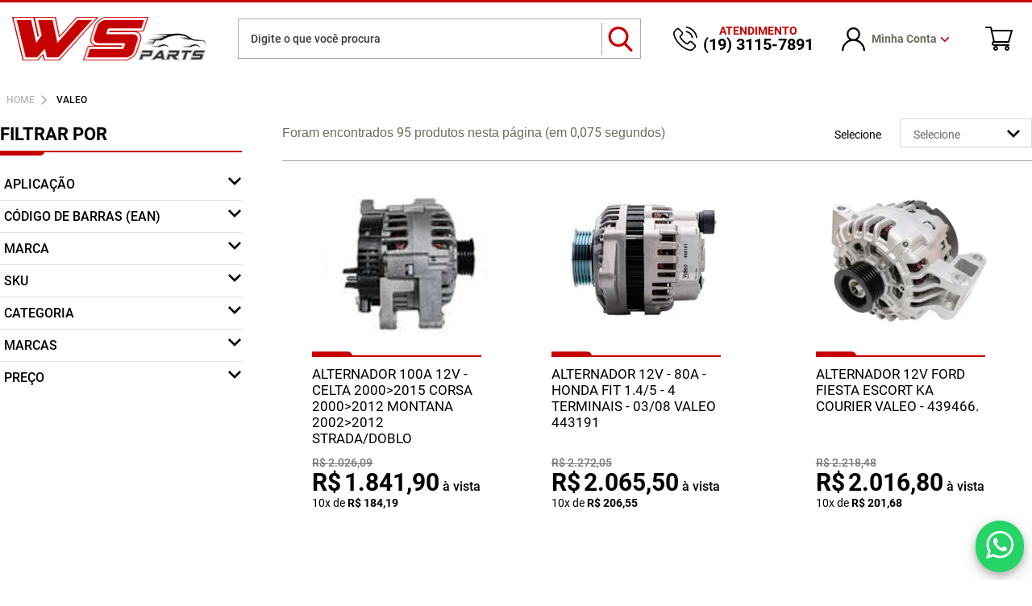

--- FILE ---
content_type: text/html; charset=utf-8
request_url: https://www.wsparts.com.br/fabricante/valeo
body_size: 45428
content:


<!DOCTYPE html>
<!--[if IE 8]>         <html lang="pt-br" class="ie ie8"> <![endif]-->
<!--[if gt IE 8]><!-->
<html lang="pt-br">
<!--<![endif]-->
<head>
    <script>


    
    var novoCheckout = true;
</script>
<meta name="google-site-verification" content="yTbVZFuKzS8lhcngfRPABLwR9JnA_pfu_371oWRHoA4" />
    
            <script type="text/javascript">
            var GOOGLETAGMANAGERID = 'GTM-TC5FJ2V';
            //Google Tag Manager script
            (function (w, d, s, l, i) {
                w[l] = w[l] || []; w[l].push({ 'gtm.start':
                new Date().getTime(), event: 'gtm.js'
                }); var f = d.getElementsByTagName(s)[0],
                j = d.createElement(s), dl = l != 'dataLayer' ? '&l=' + l : ''; j.async = true; j.src =
                '//www.googletagmanager.com/gtm.js?id=' + i + dl; f.parentNode.insertBefore(j, f);
            })(window, document, 'script', 'dataLayer', GOOGLETAGMANAGERID);
            //End Google Tag Manager script

        </script>

    <title>VALEO - WS PARTS</title>
    <meta name="author" content="F-Store" />
    <meta name="robots" content="all" />

    
<meta content="text/html; charset=iso-8859-1" http-equiv="content-type"/><meta name="keywords" content="VALEO"/><meta name="description" content="VALEO - WS PARTS"/>        <link rel="canonical" href="https://www.wsparts.com.br/fabricante/valeo" />
        <link rel="next" href="https://www.wsparts.com.br/fabricante/valeo?pagina=2" />

    
    <meta charset="utf-8">
    <meta name="SKYPE_TOOLBAR" content="SKYPE_TOOLBAR_PARSER_COMPATIBLE" />
    <meta http-equiv="X-UA-Compatible" content="IE=edge,chrome=1">
    <link rel="shortcut icon" href="https://recursos.WSParts.com.br/i/favicon.ico" />
    <script type="text/javascript">window.loadEvents = [];</script>
<!-- BEGIN TEMPLATE -->


<!--<script src="//cdnjs.cloudflare.com/ajax/libs/multiple-select/1.2.2/multiple-select.min.js"></script>-->
<link href="https://recursos.WSParts.com.br/Handlers/ResourceHandler.ashx?base=c&arquivos=jquery.ui.theme.css,slick.css,slick-theme.css,jquery.ui.slider.css,core/core.css,styles.css,responsive-tablet.css,responsive-desktop.css,header.css,spot.css,footer.css,autocomplete/default.css,autocomplete/custom.css,fancybox.css&v=639045263516343953" rel="stylesheet" type="text/css" />
        <script>
        var fbits = {
            //Configurações do ecommerce
            ecommerce: {
                nome: "WS PARTS",
                urlEcommerce: "https://www.WSParts.com.br/",
                urlCarrinho: "https://checkout.WSParts.com.br/",
                urlRecursos: "https://recursos.WSParts.com.br/",
                urlImplantacao: "",
                urlImplantacaoCarrinho: "",
                urlRequest: '{{fbits.ecommerce.urlRequest}}',
                urlCustom: 'https://pub-custom.fbits.net/api/checkout',
                nomeModificado: "wsparts",
                removerPassoCarrinho: "false"
            },
            parceiro: {
                _parceiroAtivo: null
            },
            //Configurações do google analytics
            google: {
                analytics: {
                    id: "UA-132764372-1",
                    domain: "wsparts.com.br"
                }
            },
            search: {
                placeholder: "Digite o que você procura"
            }
        }
    </script>

<script src="https://recursos.WSParts.com.br/Handlers/ResourceHandler.ashx?base=j&arquivos=jquery-1.8.3.min.js&v=639045263516343953" type="text/javascript"></script><script src ="https://recursos.WSParts.com.br/Handlers/ResourceHandler.ashx?base=j&arquivos=slick.min.js,fbits.componente.banner.js,jquery.ui.core.js,jquery.ui.widget.js,jquery.ui.mouse.js,jquery.ui.slider.js,fbits.framework.js,fbits.componente.filtro.js,p/jquery.lazyload.min.js,fbits.parceiro.js,fbits.cookie.js,jquery.slides.min.js,jquery.exitintent.js&v=639045263516343953" type="text/javascript"></script>        <script>
            //Atributos de Configuracao----------//
            var Fbits = Fbits || {};
            Fbits.Usuario = Fbits.Usuario || {};

            $.ajax({
                type: 'POST',
                cache: true,
                url: fbits.ecommerce.urlEcommerce + "Home/SelectUsuarioContext",
                success: function (data) {
                    if (data != false) {
                        Fbits.Usuario.IsAuthenticated = data.IsAuthenticated;
                        Fbits.Usuario.UsuarioId = data.UsuarioId;
                        Fbits.Usuario.Nome = data.Nome;
                        Fbits.Usuario.Email = data.Email;
                        Fbits.Usuario.EmailHash = data.EmailHash;
                        Fbits.Usuario.DataNascimento = data.DataNascimento != null ? new Date(parseInt(data.DataNascimento.substr(6))).toJSON() : null;
                        Fbits.Usuario.DataCriacao = data.DataCriacao != null ? new Date(parseInt(data.DataCriacao.substr(6))).toJSON() : null;
                        Fbits.Usuario.TipoUsuario = data.TipoUsuario;
                        Fbits.Usuario.PossuiPrimeiraCompra = data.PossuiPrimeiraCompra;
                        Fbits.Usuario.Assinante = data.Assinante;
                        Fbits.Usuario.LimiteCredito = data.LimiteCredito;
                        Fbits.Usuario.LimiteCreditoSaldo = data.LimiteCreditoSaldo;
                    }
                    else {
                        Fbits.Usuario.IsAuthenticated = false;
                        Fbits.Usuario.UsuarioId = 0;
                        Fbits.Usuario.Nome = "";
                        Fbits.Usuario.Email = "";
                        Fbits.Usuario.EmailHash = "";
                        Fbits.Usuario.DataNascimento = "";
                        Fbits.Usuario.DataCriacao = "";
                        Fbits.Usuario.TipoUsuario = "";
                        Fbits.Usuario.PossuiPrimeiraCompra = false;
                        Fbits.Usuario.Assinante = false;
                        Fbits.Usuario.LimiteCredito = 0;
                        Fbits.Usuario.LimiteCreditoSaldo = 0;
                    }
                }
            });

        </script>


    
<script>    
    
    function passo2(){
        if ($(".coluna-fechamento.titulocentro.central.indisponivel").html()) { 
            $(".passo3").addClass("segundo");
        } else {
            $(".passo3").removeClass("segundo");
        }
    }
    
    $(document).ready(function(){
         passo2();
         setTimeout("passo2()",100);
         setTimeout("passo2()",200);
         setTimeout("passo2()",400);
         setTimeout("passo2()",1000);
    });
    
    $("#btnLogin.btRealizarLogin").click(function(){
        passo2();
        setTimeout("passo2()",100);
        setTimeout("passo2()",200);
        setTimeout("passo2()",400);
        setTimeout("passo2()",1000);
    });
    
</script><meta name="google-site-verification" content="5y8N8nJ7mjpiju85RWZhBtMugZbu9_64DVdocmCMR6U" /><!-- Hotjar Tracking Code for https://wsparts.com.br -->
<script>
    (function(h,o,t,j,a,r){
        h.hj=h.hj||function(){(h.hj.q=h.hj.q||[]).push(arguments)};
        h._hjSettings={hjid:5036656,hjsv:6};
        a=o.getElementsByTagName('head')[0];
        r=o.createElement('script');r.async=1;
        r.src=t+h._hjSettings.hjid+j+h._hjSettings.hjsv;
        a.appendChild(r);
    })(window,document,'https://static.hotjar.com/c/hotjar-','.js?sv=');
</script>



    <script src="https://recaptcha.fbits.net/script?loja=wsparts&amp;formulario=.form-antispam&amp;pagina=site" async defer></script>

</head>
<body class="fbits-categoria  fabricante valeo">
            <noscript>
            <iframe src="//www.googletagmanager.com/ns.html?id=GTM-TC5FJ2V" height="0" width="0"
                    style="display: none; visibility: hidden"></iframe>
        </noscript>


    
    <a name="topo"></a>

<!-- BEGIN TEMPLATE -->

<meta name="HandheldFriendly" content="True">
<meta name="MobileOptimized" content="640">
<meta name="viewport" content="initial-scale = 1, maximum-scale = 1, user-scalable = no">
<meta name="google-site-verification" content="3SiLitmj1ZPdc_g93sH0zY1V-eSWLJiFHYPr2cNCQLU" />

<a name="topo"></a>
<div class="head">  

    <div class="center fbits-center-responsivo">   
        <div class="align-items">
            <!--LOGO -->
                <a href="https://www.WSParts.com.br/" class="headerLogo">
                    <img src="https://recursos.WSParts.com.br/i/icones/logo-ws.png" alt="Home" class="logoHome" />
                </a>

            <!--LOGO --> 
            <div class="div-busca-desktop">
                <!--SEARCH -->
                      <div class="headerSearch " itemscope itemtype="http://schema.org/WebSite">
    <meta itemprop="url" content="https://www.WSParts.com.br/"/>
    <form id="searchFormHeader" autocomplete="off" method="get" action="/busca" itemprop="potentialAction" itemscope itemtype="http://schema.org/SearchAction">
      <meta itemprop="target" content="https://www.WSParts.com.br/Busca?busca={busca}"/>


        <button class="btSearch greenBack" type="button" id="btnBusca">
          buscar <i class="icon isearch"></i>
        </button>
        <input type="text" value="" class="inputSearch ac_input" id="txtBuscaPrincipal" itemprop="query-input" name="busca" data-placeholder="Digite o que voc&#234; procura">


    </form>
  </div>

                <!--SEARCH -->
            </div>
         
            <div class="top-icons">
                <div class="ico-menu">          
                </div>
                <div id="ico-busca-topo" class="ico-busca">             
                </div>          
                <div class="ico-atendimento">
					<span>Atendimento <br> <span class="phone-number">(19) 3115-7891</span> </span>
				</div>
                <div class="ico-minha-conta show-dark-transparent-backdrop-on-hover">
                    <a href="https://checkout.wsparts.com.br/minhaconta" class="fbits-link-minhaConta"></a>
                    <span class="minha-conta-icon-label">Minha Conta</span>
                    
                    <div class="minha-conta-dropdown">
                        <div class="minha-conta-dropdown__unlogged">
                            <span>Faça seu <b>Login</b> ou <b>Cadastre-se</b></span>
                            <a href="https://checkout.wsparts.com.br/login/authenticate" class="minha-conta-dropdown__unlogged__login">Entrar</a>
                            <a href="https://checkout.wsparts.com.br/login/cadastro"
                                class="minha-conta-dropdown__unlogged__sign-in">Cadastre-se</a>
                        </div>
                        <div class="minha-conta-dropdown__logged">
                            <span>Olá <span class="minha-conta-dropdown__logged__user-name"></span> | <span class="minha-conta-dropdown__logged__logout">SAIR</span></span>
                            <ul>
                                <li>
                                    <a href="https://checkout.wsparts.com.br/minhaconta">Minha Conta</a>
                                </li>
                                <li>
                                    <a href="https://checkout.wsparts.com.br/minhaconta/pedido">Meus Pedidos</a>
                                </li>
                            </ul>
                        </div>
                    </div>
                </div>
                <div class="ico-lista-desejos">
                    <a href="https://www.WSParts.com.br/ListaDeDesejos" class="fbits-link-listaDesejos"></a>
                </div>
                <div class="ico-carrinho">
                      <div id="fbits-resumo-carrinho" class="carrinho carrinhoHead">
    <a href="https://checkout.WSParts.com.br/"><i class="icon icart"></i><span class="minicart-qtde-itens"></span> <span class="minicart-txt-itens">Carrinho Vazio</span></a>
  </div>

                </div>
                <div class="dark-transparent-backdrop"></div>
            </div> 
        </div>



        <div class="div-busca-topo-oculta"> 
            <!--SEARCH MOBILE-->
                <div class="headerSearch " itemscope="" itemtype="http://schema.org/WebSite">
                    <meta itemprop="url" content="https://www.e-lens.com.br">
                    <form id="searchFormMobile" autocomplete="off" method="get" action="/busca" itemprop="potentialAction" itemscope="" itemtype="http://schema.org/SearchAction">
                        <meta itemprop="target" content="">
                        <input type="text" value="" class="inputSearch ac_input" id="txtBuscaMobile" itemprop="query-input" name="busca" placeholder="Buscar" autocomplete="off">
                        <button class="btSearch greenBack" type="button" id="btnBuscaMobile">
                          buscar <i class="icon isearch"></i>
                        </button>
                    </form>
                </div>
            <!--SEARCH MOBILE-->        
        </div> 
        
    </div>
    <div class="menu-container">
        <div class="ico-menu-fecha">X</div>
        <div class="menu-mobile-dynamic">



            
        </div>
    </div>  
</div>

<script>
    $(document).ready(function () {
        $('span.todas-categorias').text('TODOS DEPARTAMENTOS');
        $('.div-busca-desktop input.inputSearch.ac_input').attr('placeholder', 'Digite o que você precisa');
    });
</script>


<!-- BEGIN TEMPLATE -->

<div id="fixed-bar" class="fixed-bar hide">
    <div class="bar-content">
      	<div id="fixed-bar-close" class="close">
          <i class="arrow left"></i>
      	</div>	
		<div class="conteudo-barra-fixa">	
			<div class="align-items">
				<!--LOGO -->
					<a href="https://www.WSParts.com.br/" class="headerLogo">
						<img src="https://recursos.WSParts.com.br/i/SVG-diversos/logo.svg" alt="Home" class="logoHome" />
					</a>
				<!--LOGO --> 
				<div class="div-busca-desktop">
					<!--SEARCH -->
						  <div class="headerSearch">
    <form id="searchFormBarraFixa" autocomplete="off" method="get" action="/busca">
        <input type="text" value="" class="inputSearch ac_input" id="txtBuscaBarraFixa" name="busca" data-placeholder="Digite o que voc&#234; procura">
        <button class="btSearch greenBack" type="button" id="btnBuscaBarraFixa">
          buscar <i class="icon isearch"></i>
        </button>
    </form>
  </div>

					<!--SEARCH -->
				</div>
				<div class="top-icons">				
					<div class="ico-minha-conta">
					    
						<a href="https://checkout.WSParts.com.br/MinhaConta/Dados/" class="fbits-link-minhaConta"></a>				
					</div>
					<div class="ico-lista-desejos">
						<a href="https://www.WSParts.com.br/ListaDeDesejos" class="fbits-link-listaDesejos"></a>
					</div>
		
					<div class="ico-carrinho">
						  <div id="fbits-resumo-carrinho" class="carrinho carrinhoHead">
    <a href="https://checkout.WSParts.com.br/"><i class="icon icart"></i><span class="minicart-qtde-itens"></span> <span class="minicart-txt-itens">Carrinho Vazio</span></a>
  </div>

					</div>	
				</div>
			</div>	
			
		</div>
	</div>
</div>
<div id="fixed-bar-point" class="hide"></div>


<script src="https://recursos.WSParts.com.br/Handlers/ResourceHandler.ashx?base=j&arquivos=fbits.framework.js,fbits.headerFloating.js&v=639045263516343953" type="text/javascript"></script>

    


<form action="/fabricante/valeo" autocomplete="off" id="searchForm" method="get">    <input type="hidden" name="busca" id="searchHiddenField" />
    <input type="hidden" name="ordenacao" id="hdnOrdenacao" />
</form><script type="text/javascript">
//<![CDATA[
if (!window.mvcClientValidationMetadata) { window.mvcClientValidationMetadata = []; }
window.mvcClientValidationMetadata.push({"Fields":[],"FormId":"searchForm","ReplaceValidationSummary":false});
//]]>
</script>
<!-- BEGIN TEMPLATE -->

<div class="content categoria _categoria">		
	<!--BANNER TOPO-->
    <section class="fbits-content-topo">
        <div class="fbits-banner-topo" data-banner="topo">
			

<!-- INÍCIO COMPONENTE FBITS:BANNER -->
    <div class="fbits-componente-banner" data-componente-banner-id="SzPmz29ruk2rt4H7QtTxg">
    </div>
    <script type="text/javascript">
        var Fbits = Fbits || {};
        Fbits.Componentes = Fbits.Componentes || {};
        Fbits.Componentes.Banners = Fbits.Componentes.Banners || [];
        var settings = {  dots: false,                  infinite: true,                  speed: '300',                  autoplay: true,                  slidesToShow: 1,                  slidesToScroll: 1,                  responsive: [                    {                      breakpoint: 1920,                      settings: {                        slidesToShow: 1,                        slidesToScroll: 1                      }                    },                    {                      breakpoint: 1280,                      settings: {                        slidesToShow: 1,                        slidesToScroll: 1                      }                    },                    {                      breakpoint: 767,                      settings: {                        slidesToShow: 1,                        slidesToScroll: 1                      }                    }                  ]                };
        var banner = {
            IdComponente: "SzPmz29ruk2rt4H7QtTxg",
            Tipo: "carrossel",
            Configuracoes : settings
        }
        Fbits.Componentes.Banners.push(banner);
    </script>



          
        </div>
        
        <div class="bread">
    		


<ol itemscope itemtype="http://schema.org/BreadcrumbList">
        <li itemprop="itemListElement" itemscope itemtype="http://schema.org/ListItem">
            <a itemprop="item" href="https://www.WSParts.com.br/">
                <span itemprop="name">Home</span>
            </a>
                <span class="separador"></span>
            <meta itemprop="position" content="1" />
        </li>
        <li itemprop="itemListElement" itemscope itemtype="http://schema.org/ListItem">
            <a itemprop="item" href="https://www.WSParts.com.br/fabricante/valeo">
                <span itemprop="name">VALEO</span>
            </a>
            <meta itemprop="position" content="2" />
        </li>
</ol>   
        </div>
    </section>

    

	
	<div class="interna cf">
    	<div class="filtro">
		        







			<div class="filtros filtro-lateral-categoria">
				<div class="filtroTitle title">Filtrar por</div>
				
    <ul>
        <div hidden><!--Produtos na nova busca: True --></div>

                <li class="fbits-filtro-pai componente-filtro" style="">
                    <div class="fbits-filtro-titulo-pai">APLICAÇÃO</div>
                    <ul class="fbits-lista-filtro-filho APLICA&#199;&#195;O">
<li class="fbits-filtro-filho-item " style="overflow: hidden; display: none; "><ul>                                <li id="itemFiltro3983c6f9-9287-4a19-b5ad-f40581a4f13c" class="componente-filtro  ">
                                        <input type="checkbox" id="fbits-filtro-input-3983c6f9-9287-4a19-b5ad-f40581a4f13c" name="filtro" value="APLICAÇÃO:ALTERNADOR"   />
                                        <label for="3983c6f9-9287-4a19-b5ad-f40581a4f13c" class="fbits-filtro-label-item item  ">
                                            <span>ALTERNADOR <span class="qtde">(1)</span></span>
                                        </label>
                                </li>
</ul></li><li class="fbits-filtro-ver-mais"><a class="ver-todos"></a></li>                    </ul>
                </li>
                <li class="fbits-filtro-pai componente-filtro" style="">
                    <div class="fbits-filtro-titulo-pai">CÓDIGO DE BARRAS (EAN)</div>
                    <ul class="fbits-lista-filtro-filho C&#211;DIGO-DE-BARRAS-(EAN)">
<li class="fbits-filtro-filho-item " style="overflow: hidden; display: none; "><ul>                                <li id="itemFiltroa8e5f660-67cb-4cfb-9de7-266603f4f2c2" class="componente-filtro  ">
                                        <input type="checkbox" id="fbits-filtro-input-a8e5f660-67cb-4cfb-9de7-266603f4f2c2" name="filtro" value="CÓDIGO DE BARRAS (EAN):3276424951007"   />
                                        <label for="a8e5f660-67cb-4cfb-9de7-266603f4f2c2" class="fbits-filtro-label-item item  ">
                                            <span>3276424951007 <span class="qtde">(1)</span></span>
                                        </label>
                                </li>
                                <li id="itemFiltro8b930c1e-4fd8-414d-a659-43aa6b1d9ece" class="componente-filtro  ">
                                        <input type="checkbox" id="fbits-filtro-input-8b930c1e-4fd8-414d-a659-43aa6b1d9ece" name="filtro" value="CÓDIGO DE BARRAS (EAN):3276424951168"   />
                                        <label for="8b930c1e-4fd8-414d-a659-43aa6b1d9ece" class="fbits-filtro-label-item item  ">
                                            <span>3276424951168 <span class="qtde">(1)</span></span>
                                        </label>
                                </li>
                                <li id="itemFiltrod6d8ea13-587e-449b-af1a-673a608aea35" class="componente-filtro  ">
                                        <input type="checkbox" id="fbits-filtro-input-d6d8ea13-587e-449b-af1a-673a608aea35" name="filtro" value="CÓDIGO DE BARRAS (EAN):3276425014008"   />
                                        <label for="d6d8ea13-587e-449b-af1a-673a608aea35" class="fbits-filtro-label-item item  ">
                                            <span>3276425014008 <span class="qtde">(1)</span></span>
                                        </label>
                                </li>
                                <li id="itemFiltro273310d0-0e3e-4bd3-a0d1-dbabff1645c9" class="componente-filtro  ">
                                        <input type="checkbox" id="fbits-filtro-input-273310d0-0e3e-4bd3-a0d1-dbabff1645c9" name="filtro" value="CÓDIGO DE BARRAS (EAN):3276425014909"   />
                                        <label for="273310d0-0e3e-4bd3-a0d1-dbabff1645c9" class="fbits-filtro-label-item item  ">
                                            <span>3276425014909 <span class="qtde">(1)</span></span>
                                        </label>
                                </li>
                                <li id="itemFiltroc515d09d-6d30-4d69-b6a3-f53888b73bb6" class="componente-filtro  ">
                                        <input type="checkbox" id="fbits-filtro-input-c515d09d-6d30-4d69-b6a3-f53888b73bb6" name="filtro" value="CÓDIGO DE BARRAS (EAN):3276425015241"   />
                                        <label for="c515d09d-6d30-4d69-b6a3-f53888b73bb6" class="fbits-filtro-label-item item  ">
                                            <span>3276425015241 <span class="qtde">(1)</span></span>
                                        </label>
                                </li>
</ul></li><li class="fbits-filtro-ver-mais"><a class="ver-todos"></a></li>                    </ul>
                </li>
                <li class="fbits-filtro-pai componente-filtro" style="">
                    <div class="fbits-filtro-titulo-pai">MARCA</div>
                    <ul class="fbits-lista-filtro-filho MARCA">
<li class="fbits-filtro-filho-item " style="overflow: hidden; display: none; "><ul>                                <li id="itemFiltro77f1a494-1b21-4198-9a62-cc89cb8864bd" class="componente-filtro  ">
                                        <input type="checkbox" id="fbits-filtro-input-77f1a494-1b21-4198-9a62-cc89cb8864bd" name="filtro" value="MARCA:VALEO"   />
                                        <label for="77f1a494-1b21-4198-9a62-cc89cb8864bd" class="fbits-filtro-label-item item  ">
                                            <span>VALEO <span class="qtde">(64)</span></span>
                                        </label>
                                </li>
</ul></li><li class="fbits-filtro-ver-mais"><a class="ver-todos"></a></li>                    </ul>
                </li>
                <li class="fbits-filtro-pai componente-filtro" style="">
                    <div class="fbits-filtro-titulo-pai">SKU</div>
                    <ul class="fbits-lista-filtro-filho SKU">
<li class="fbits-filtro-filho-item " style="overflow: hidden; display: none; "><ul>                                <li id="itemFiltrob690ea34-7156-46d6-be4d-e591142db489" class="componente-filtro  ">
                                        <input type="checkbox" id="fbits-filtro-input-b690ea34-7156-46d6-be4d-e591142db489" name="filtro" value="SKU:1ME035A"   />
                                        <label for="b690ea34-7156-46d6-be4d-e591142db489" class="fbits-filtro-label-item item  ">
                                            <span>1ME035A <span class="qtde">(1)</span></span>
                                        </label>
                                </li>
                                <li id="itemFiltroa0975f45-d50b-4eb7-a11a-3955f70d6fa9" class="componente-filtro  ">
                                        <input type="checkbox" id="fbits-filtro-input-a0975f45-d50b-4eb7-a11a-3955f70d6fa9" name="filtro" value="SKU:MRC59950797"   />
                                        <label for="a0975f45-d50b-4eb7-a11a-3955f70d6fa9" class="fbits-filtro-label-item item  ">
                                            <span>MRC59950797 <span class="qtde">(1)</span></span>
                                        </label>
                                </li>
                                <li id="itemFiltro1839e344-28e2-4da8-868a-30eab41a68f7" class="componente-filtro  ">
                                        <input type="checkbox" id="fbits-filtro-input-1839e344-28e2-4da8-868a-30eab41a68f7" name="filtro" value="SKU:S9082PR"   />
                                        <label for="1839e344-28e2-4da8-868a-30eab41a68f7" class="fbits-filtro-label-item item  ">
                                            <span>S9082PR <span class="qtde">(1)</span></span>
                                        </label>
                                </li>
                                <li id="itemFiltro81e068c8-70f4-4439-a751-7d3ec097a7c5" class="componente-filtro  ">
                                        <input type="checkbox" id="fbits-filtro-input-81e068c8-70f4-4439-a751-7d3ec097a7c5" name="filtro" value="SKU:S9115PR"   />
                                        <label for="81e068c8-70f4-4439-a751-7d3ec097a7c5" class="fbits-filtro-label-item item  ">
                                            <span>S9115PR <span class="qtde">(1)</span></span>
                                        </label>
                                </li>
                                <li id="itemFiltro64aefcb1-b9ac-42e3-add5-6e75ce9c9eb3" class="componente-filtro  ">
                                        <input type="checkbox" id="fbits-filtro-input-64aefcb1-b9ac-42e3-add5-6e75ce9c9eb3" name="filtro" value="SKU:T6010PR"   />
                                        <label for="64aefcb1-b9ac-42e3-add5-6e75ce9c9eb3" class="fbits-filtro-label-item item  ">
                                            <span>T6010PR <span class="qtde">(1)</span></span>
                                        </label>
                                </li>
</ul></li><li class="fbits-filtro-ver-mais"><a class="ver-todos"></a></li>                    </ul>
                </li>
                <li class="fbits-filtro-pai componente-filtro" style="">
                    <div class="fbits-filtro-titulo-pai">Categoria</div>
                    <ul class="fbits-lista-filtro-filho Categoria">
<li class="fbits-filtro-filho-item " style="overflow: hidden; display: none; "><ul>                                <li id="itemFiltro0a2e8cce-a8cd-4ead-80f6-033d9d115636" class="componente-filtro  ">
                                        <input type="checkbox" id="fbits-filtro-input-0a2e8cce-a8cd-4ead-80f6-033d9d115636" name="filtro" value="Categoria:1900"   />
                                        <label for="0a2e8cce-a8cd-4ead-80f6-033d9d115636" class="fbits-filtro-label-item item  ">
                                            <span>1900 <span class="qtde">(2)</span></span>
                                        </label>
                                </li>
                                <li id="itemFiltrob6a86d99-1e30-4748-8df6-f7c1b6577931" class="componente-filtro  ">
                                        <input type="checkbox" id="fbits-filtro-input-b6a86d99-1e30-4748-8df6-f7c1b6577931" name="filtro" value="Categoria:1976"   />
                                        <label for="b6a86d99-1e30-4748-8df6-f7c1b6577931" class="fbits-filtro-label-item item  ">
                                            <span>1976 <span class="qtde">(1)</span></span>
                                        </label>
                                </li>
                                <li id="itemFiltro4a971fb8-0a6d-4ddd-8863-86cb75f1ed0f" class="componente-filtro  ">
                                        <input type="checkbox" id="fbits-filtro-input-4a971fb8-0a6d-4ddd-8863-86cb75f1ed0f" name="filtro" value="Categoria:1977"   />
                                        <label for="4a971fb8-0a6d-4ddd-8863-86cb75f1ed0f" class="fbits-filtro-label-item item  ">
                                            <span>1977 <span class="qtde">(1)</span></span>
                                        </label>
                                </li>
                                <li id="itemFiltro03a861a6-82c1-4bcc-988e-56e49738ab5b" class="componente-filtro  ">
                                        <input type="checkbox" id="fbits-filtro-input-03a861a6-82c1-4bcc-988e-56e49738ab5b" name="filtro" value="Categoria:1978"   />
                                        <label for="03a861a6-82c1-4bcc-988e-56e49738ab5b" class="fbits-filtro-label-item item  ">
                                            <span>1978 <span class="qtde">(1)</span></span>
                                        </label>
                                </li>
                                <li id="itemFiltrob28ee980-d3e7-4459-b4ca-8179410212ac" class="componente-filtro  ">
                                        <input type="checkbox" id="fbits-filtro-input-b28ee980-d3e7-4459-b4ca-8179410212ac" name="filtro" value="Categoria:1979"   />
                                        <label for="b28ee980-d3e7-4459-b4ca-8179410212ac" class="fbits-filtro-label-item item  ">
                                            <span>1979 <span class="qtde">(1)</span></span>
                                        </label>
                                </li>
</ul></li><li class="fbits-filtro-ver-mais"><a class="ver-todos"></a></li>                    </ul>
                </li>
                <li class="fbits-filtro-pai componente-filtro" style="">
                    <div class="fbits-filtro-titulo-pai">Marcas</div>
                    <ul class="fbits-lista-filtro-filho Marcas">
<li class="fbits-filtro-filho-item " style="overflow: hidden; display: none; "><ul>                                <li id="itemFiltroc8720352-e357-40b4-87cc-40deb5f56727" class="componente-filtro  ">
                                        <input type="checkbox" id="fbits-filtro-input-c8720352-e357-40b4-87cc-40deb5f56727" name="filtro" value="Marcas:VALEO"   />
                                        <label for="c8720352-e357-40b4-87cc-40deb5f56727" class="fbits-filtro-label-item item  ">
                                            <span>VALEO <span class="qtde">(95)</span></span>
                                        </label>
                                </li>
</ul></li><li class="fbits-filtro-ver-mais"><a class="ver-todos"></a></li>                    </ul>
                </li>
        <li class="hide">
            <input class="btnAplicarFiltro" type="submit" value="Aplicar filtros" />
        </li>
    </ul>


    <div class="filtroRange filtroPai">
        <div class="lineFiltro"></div>
        <div class="tituloPai">Pre&#231;o por</div>
            <input id="a2c3118e-9b54-48f5-9630-a3c9a2928006" type="hidden" name="filtro" />

        <div class="rangeValores">
            <input type="text" id="6fc483e5-d340-4eb3-9ff2-5134197dd5541" class="rangetxt1" readonly />
            <input type="text" id="6fc483e5-d340-4eb3-9ff2-5134197dd5542" class="rangetxt2" readonly />
        </div>
        <div class="rangeBox"><div class="rangeCaminho"><div id="slider-precoPor" class="rangeSlider"></div></div></div>
    </div>
    <script type="text/javascript">

      var valorFiltroStr = "";
      loadEvents.push(function () {
      $("#slider-precoPor").slider({
        range: true,
        step: 1,
        min: 16,
        max: 2066,
        values: [16, 2066],
      slide: function (event, ui) {

        if (ui.values[0] == ui.values[1]) {
          return false;
        } else {
          $("#6fc483e5-d340-4eb3-9ff2-5134197dd5541").val("R$ " + Number(ui.values[0]).formatMoney(2, ',', '.'));
          $("#6fc483e5-d340-4eb3-9ff2-5134197dd5542").val("R$ " + Number(ui.values[1]).formatMoney(2, ',', '.'));
        }

          // Valor que irá para url.
          valorFiltroStr = $("#a2c3118e-9b54-48f5-9630-a3c9a2928006").val().replace("precoPor:","");
          $("#a2c3118e-9b54-48f5-9630-a3c9a2928006").val("precoPor:" + ui.values[0] + ";" + ui.values[1]);
      },
      change: function (event, ui) {
          // Submit form
          if(valorFiltroStr.length > 1){
              valorFiltroStr = valorFiltroStr.split(";")
              if (valorFiltroStr[0] != ui.values[0] || valorFiltroStr[1] != ui.values[1]) {
                  var inputPreco = $(this).parents(".rangeBox").siblings('input[name="filtro"]');
                  var inputId = ($(inputPreco).attr("id"));

                  if ($("#searchForm").find('input[id="' + inputId + '"]').length <= 0) {
                      $(inputPreco).appendTo("#searchForm");
                  }

                  $("#searchForm").submit();
              }
          }
      }
    });

      $("#6fc483e5-d340-4eb3-9ff2-5134197dd5541").val("R$ " + Number($("#slider-precoPor").slider("values", 0)).formatMoney(2, ',', '.'));
      $("#6fc483e5-d340-4eb3-9ff2-5134197dd5542").val("R$ " + Number($("#slider-precoPor").slider("values", 1)).formatMoney(2, ',', '.'));

    $(".ui-slider-handle:first").addClass('firstHandler');
    $(".ui-slider-handle:last").addClass('lastHandler');
      }
          );
    </script>

			</div>
		</div>
			
		
		
		<div class="fbits-mainBar mainBar">
		
			
			<!--INFORMAÇÃO RESULTADO BUSCA-->
			<section class="fbits-section-categoria fbits-informacaoResultadoBusca-categoria">
				<div class="mostrando">
					

Foram encontrados <span class="fbits-qtd-produtos-pagina">95</span> produtos nesta página (em <span class="fbits-tempo-produtos-pagina">0,075</span> segundos) 
				</div>
			</section>	
			
			<!--ORDENAÇÃO-->
			<section class="fbits-section-categoria fbits-ordenacao-categoria">
				<div class="ordenar">
					

    <div class="fbits-ordenar">
        <span class="fbits-ordenar-por">Ordenar por:</span>
        <select id="Parametro" onchange="submitOrder(this);">
                <option value="" selected="selected">Selecione</option>

                    <option value="tituloTratado">Nome A-Z</option>
                    <option value="tituloTratado:decrescente">Nome Z-A</option>
                    <option value="DataCadastro:decrescente">Lan&#231;amentos</option>
                    <option value="precoPor">Menores Pre&#231;os</option>
                    <option value="precoPor:decrescente">Maiores Pre&#231;os</option>
                    <option value="porcentagemDesconto:decrescente">Maiores Descontos</option>
                    <option value="maisVendidos:decrescente">Mais Vendidos</option>
        </select>
    </div>

				</div>
			</section>	
			
			<!--VITRINE-->
			<section class="fbits-section-categoria fbits-vitrine-categoria">
				<div class="row row-vitrine-categoria">
					<div class="spots-interna">	
						

    <!-- INÍCIO COMPONENTE FBITS:LISTASPOTS -->
    <script type="text/javascript">
        var Fbits = Fbits || {};
        Fbits.Componentes = Fbits.Componentes || {};
        Fbits.Componentes.ListasSpots = Fbits.Componentes.ListasSpots || [];
        var settings = undefined;
        var listaSpot = {
            IdComponente: "Xt4yEJyK0y4KRIwscxrg",
            Tipo: "estatico",
            ClasseItens: "",
            Configuracoes : settings
        }
        Fbits.Componentes.ListasSpots.push(listaSpot);
    </script>
        <span id="fbits-grupo-pagina-1" data-componente-listaSpot-id="Xt4yEJyK0y4KRIwscxrg" data-url="/fabricante/valeo?pagina=1">
                <div class="fbits-item-lista-spot " data-page-url="/fabricante/valeo?pagina=1">
                    


<!-- BEGIN TEMPLATE -->

<div id="produto-spot-item-111372" class="spot  first  ">
    
    <div class="spotHoverPanel spotHoverPanelImg ">
        






    </div>
    
	<div class="spotContent">
         	
	    <a class="spot-parte-um" href="/produto/alternador-100a-12v-celta-2000-2015-corsa-2000-2012-montana-2002-2012-strada-doblo-2003-2010-punto-111372">
    	    <div class="spotImg">
    	        <div class="etiquetas-spot">
          		    

        <div class="ribbon fbits-etiqueta-promocao">
            <img data-original="https://recursos.WSParts.com.br/i/etiquetas/4.png" src="https://recursos.WSParts.com.br/i/etiquetas/4.png" alt="Promoção" />
        </div>

                </div>
      		    


<img id="produto-spot-imagem-111372-1"
     data-original="https://wsparts.fbitsstatic.net/img/p/alternador-100a-12v-celta-2000-2015-corsa-2000-2012-montana-2002-2012-strada-doblo-2003-2010-punto-111372/303118.jpg?w=205&h=205&v=202601071802&qs=ignore" src="https://wsparts.fbitsstatic.net/img/p/alternador-100a-12v-celta-2000-2015-corsa-2000-2012-montana-2002-2012-strada-doblo-2003-2010-punto-111372/303118.jpg?w=205&h=205&v=202601071802&qs=ignore"
     width="205" height="205"
     alt="ALTERNADOR 100A 12V - CELTA 2000&gt;2015 CORSA 2000&gt;2012 MONTANA 2002&gt;2012 STRADA/DOBLO 2003&gt;2010 PUNTO 2007&gt;2010 - 494736" title="ALTERNADOR 100A 12V - CELTA 2000&gt;2015 CORSA 2000&gt;2012 MONTANA 2002&gt;2012 STRADA/DOBLO 2003&gt;2010 PUNTO 2007&gt;2010 - 494736" class="jsImgSpot imagem-primaria" />

<img id="produto-spot-imagem-111372-2" style="display:none"
     data-original="https://wsparts.fbitsstatic.net/img/p/alternador-100a-12v-celta-2000-2015-corsa-2000-2012-montana-2002-2012-strada-doblo-2003-2010-punto-111372/303118.jpg?w=205&h=205&v=202601071802&qs=ignore" src="https://wsparts.fbitsstatic.net/img/p/alternador-100a-12v-celta-2000-2015-corsa-2000-2012-montana-2002-2012-strada-doblo-2003-2010-punto-111372/303118.jpg?w=205&h=205&v=202601071802&qs=ignore"
     width="205" height="205"
     alt="ALTERNADOR 100A 12V - CELTA 2000&gt;2015 CORSA 2000&gt;2012 MONTANA 2002&gt;2012 STRADA/DOBLO 2003&gt;2010 PUNTO 2007&gt;2010 - 494736" title="ALTERNADOR 100A 12V - CELTA 2000&gt;2015 CORSA 2000&gt;2012 MONTANA 2002&gt;2012 STRADA/DOBLO 2003&gt;2010 PUNTO 2007&gt;2010 - 494736" class="jsImgSpot imagem-secundaria" />
    	    </div>
  	    </a>
  	    
        <!-- IMPORTANTE NÃO REMOVER A DIV <div class="fbits-spot-conteudo">...</div> -->
		<div class="fbits-spot-conteudo">
                <a class="spot-parte-dois" href="/produto/alternador-100a-12v-celta-2000-2015-corsa-2000-2012-montana-2002-2012-strada-doblo-2003-2010-punto-111372">
                    <h3 class="spotTitle">
                        

ALTERNADOR 100A 12V - CELTA 2000&gt;2015 CORSA 2000&gt;2012 MONTANA 2002&gt;2012 STRADA/DOBLO 2003&gt;2010 PUNTO 2007&gt;2010 - 494736  
                    </h3> 
                    



<div class="spotTamanhos fbits-spot-atributos">
</div>
                
                    

<div class="spotPreco">
    <input type="hidden" />

                        <div class="precoDe">
                            <span class="fbits-moeda">R$</span>
                            <span class="fbits-valor">2.026,09</span>
                        </div>
                        <div class="precoPor com-precoDe">
                            <span style="display:none;" class="porcentagem">
                                9%
                            </span>
                            <span class="fbits-moeda">R$</span>
                            <span class="fbits-valor">1.841,90</span>
                            <span class="fbits-avista">à vista</span>
                        </div>
                    <div class="precoParcela">
                        <span class="fbits-quantidadeParcelas">10</span>
                        <span class="fbits-parcela-x">x</span>
                        <span class="fbits-parcela-de">de</span>
                        <span class="fbits-parcela">R$ 184,19</span>
                    </div>
                <span class="fbits-spot-preco-boleto-container">




                </span>
</div>
                    
                </a>





    <div class="botoesSpot">
        <a href="/produto/alternador-100a-12v-celta-2000-2015-corsa-2000-2012-montana-2002-2012-strada-doblo-2003-2010-punto-111372" class="bt comprar">COMPRAR</a>
        <a id="spot-comprar-111372-303118" class="bt adicionar" data-abrirModal=True data-produtoId=111372 data-produtoVarianteId=303118 onclick="return trataModalProduto($(this))" >DETALHES<i class="icon addCarrinho"></i></a>
  <label id="mensagem-erro-spot" class="hide error erro">
  </label>
          <a href="#" 
    id="link-lista-de-desejos-produto-111372" 
    class="wishLink link-add-lista addListaDesejos" 
    data-Texto-AdicionadoAListaDesejos="FAVORITO">FAVORITO</a>
            </div>


		</div>
    </div>
</div>
                </div>
                <div class="fbits-item-lista-spot " data-page-url="/fabricante/valeo?pagina=1">
                    


<!-- BEGIN TEMPLATE -->

<div id="produto-spot-item-107398" class="spot    ">
    
    <div class="spotHoverPanel spotHoverPanelImg ">
        






    </div>
    
	<div class="spotContent">
         	
	    <a class="spot-parte-um" href="/produto/alternador-12v-80a-honda-fit-1-4-5-4-terminais-03-08-valeo-443191-107398">
    	    <div class="spotImg">
    	        <div class="etiquetas-spot">
          		    

        <div class="ribbon fbits-etiqueta-promocao">
            <img data-original="https://recursos.WSParts.com.br/i/etiquetas/4.png" src="https://recursos.WSParts.com.br/i/etiquetas/4.png" alt="Promoção" />
        </div>

                </div>
      		    


<img id="produto-spot-imagem-107398-1"
     data-original="https://wsparts.fbitsstatic.net/img/p/alternador-12v-80a-honda-fit-1-4-5-4-terminais-03-08-valeo-443191-107398/299144.jpg?w=205&h=205&v=no-change&qs=ignore" src="https://wsparts.fbitsstatic.net/img/p/alternador-12v-80a-honda-fit-1-4-5-4-terminais-03-08-valeo-443191-107398/299144.jpg?w=205&h=205&v=no-change&qs=ignore"
     width="205" height="205"
     alt="ALTERNADOR 12V - 80A - HONDA FIT 1.4/5 - 4 TERMINAIS -  03/08 VALEO 443191" title="ALTERNADOR 12V - 80A - HONDA FIT 1.4/5 - 4 TERMINAIS -  03/08 VALEO 443191" class="jsImgSpot imagem-primaria" />

<img id="produto-spot-imagem-107398-2" style="display:none"
     data-original="https://wsparts.fbitsstatic.net/img/p/alternador-12v-80a-honda-fit-1-4-5-4-terminais-03-08-valeo-443191-107398/299144-1.jpg?w=205&h=205&v=no-change&qs=ignore" src="https://wsparts.fbitsstatic.net/img/p/alternador-12v-80a-honda-fit-1-4-5-4-terminais-03-08-valeo-443191-107398/299144-1.jpg?w=205&h=205&v=no-change&qs=ignore"
     width="205" height="205"
     alt="ALTERNADOR 12V - 80A - HONDA FIT 1.4/5 - 4 TERMINAIS -  03/08 VALEO 443191" title="ALTERNADOR 12V - 80A - HONDA FIT 1.4/5 - 4 TERMINAIS -  03/08 VALEO 443191" class="jsImgSpot imagem-secundaria" />
    	    </div>
  	    </a>
  	    
        <!-- IMPORTANTE NÃO REMOVER A DIV <div class="fbits-spot-conteudo">...</div> -->
		<div class="fbits-spot-conteudo">
                <a class="spot-parte-dois" href="/produto/alternador-12v-80a-honda-fit-1-4-5-4-terminais-03-08-valeo-443191-107398">
                    <h3 class="spotTitle">
                        

ALTERNADOR 12V - 80A - HONDA FIT 1.4/5 - 4 TERMINAIS -  03/08 VALEO 443191  
                    </h3> 
                    



<div class="spotTamanhos fbits-spot-atributos">
</div>
                
                    

<div class="spotPreco">
    <input type="hidden" />

                        <div class="precoDe">
                            <span class="fbits-moeda">R$</span>
                            <span class="fbits-valor">2.272,05</span>
                        </div>
                        <div class="precoPor com-precoDe">
                            <span style="display:none;" class="porcentagem">
                                9%
                            </span>
                            <span class="fbits-moeda">R$</span>
                            <span class="fbits-valor">2.065,50</span>
                            <span class="fbits-avista">à vista</span>
                        </div>
                    <div class="precoParcela">
                        <span class="fbits-quantidadeParcelas">10</span>
                        <span class="fbits-parcela-x">x</span>
                        <span class="fbits-parcela-de">de</span>
                        <span class="fbits-parcela">R$ 206,55</span>
                    </div>
                <span class="fbits-spot-preco-boleto-container">




                </span>
</div>
                    
                </a>





    <div class="botoesSpot">
        <a href="/produto/alternador-12v-80a-honda-fit-1-4-5-4-terminais-03-08-valeo-443191-107398" class="bt comprar">COMPRAR</a>
        <a id="spot-comprar-107398-299144" class="bt adicionar" data-abrirModal=True data-produtoId=107398 data-produtoVarianteId=299144 onclick="return trataModalProduto($(this))" >DETALHES<i class="icon addCarrinho"></i></a>
  <label id="mensagem-erro-spot" class="hide error erro">
  </label>
          <a href="#" 
    id="link-lista-de-desejos-produto-107398" 
    class="wishLink link-add-lista addListaDesejos" 
    data-Texto-AdicionadoAListaDesejos="FAVORITO">FAVORITO</a>
            </div>


		</div>
    </div>
</div>
                </div>
                <div class="fbits-item-lista-spot " data-page-url="/fabricante/valeo?pagina=1">
                    


<!-- BEGIN TEMPLATE -->

<div id="produto-spot-item-111207" class="spot    ">
    
    <div class="spotHoverPanel spotHoverPanelImg ">
        






    </div>
    
	<div class="spotContent">
         	
	    <a class="spot-parte-um" href="/produto/alternador-12v-ford-fiesta-escort-ka-courier-valeo-439466-111207">
    	    <div class="spotImg">
    	        <div class="etiquetas-spot">
          		    

        <div class="ribbon fbits-etiqueta-promocao">
            <img data-original="https://recursos.WSParts.com.br/i/etiquetas/4.png" src="https://recursos.WSParts.com.br/i/etiquetas/4.png" alt="Promoção" />
        </div>

                </div>
      		    


<img id="produto-spot-imagem-111207-1"
     data-original="https://wsparts.fbitsstatic.net/img/p/alternador-12v-ford-fiesta-escort-ka-courier-valeo-439466-111207/302953.jpg?w=205&h=205&v=no-change&qs=ignore" src="https://wsparts.fbitsstatic.net/img/p/alternador-12v-ford-fiesta-escort-ka-courier-valeo-439466-111207/302953.jpg?w=205&h=205&v=no-change&qs=ignore"
     width="205" height="205"
     alt="ALTERNADOR 12V FORD FIESTA ESCORT KA COURIER VALEO - 439466." title="ALTERNADOR 12V FORD FIESTA ESCORT KA COURIER VALEO - 439466." class="jsImgSpot imagem-primaria" />

<img id="produto-spot-imagem-111207-2" style="display:none"
     data-original="https://wsparts.fbitsstatic.net/img/p/alternador-12v-ford-fiesta-escort-ka-courier-valeo-439466-111207/302953.jpg?w=205&h=205&v=no-change&qs=ignore" src="https://wsparts.fbitsstatic.net/img/p/alternador-12v-ford-fiesta-escort-ka-courier-valeo-439466-111207/302953.jpg?w=205&h=205&v=no-change&qs=ignore"
     width="205" height="205"
     alt="ALTERNADOR 12V FORD FIESTA ESCORT KA COURIER VALEO - 439466." title="ALTERNADOR 12V FORD FIESTA ESCORT KA COURIER VALEO - 439466." class="jsImgSpot imagem-secundaria" />
    	    </div>
  	    </a>
  	    
        <!-- IMPORTANTE NÃO REMOVER A DIV <div class="fbits-spot-conteudo">...</div> -->
		<div class="fbits-spot-conteudo">
                <a class="spot-parte-dois" href="/produto/alternador-12v-ford-fiesta-escort-ka-courier-valeo-439466-111207">
                    <h3 class="spotTitle">
                        

ALTERNADOR 12V FORD FIESTA ESCORT KA COURIER VALEO - 439466.  
                    </h3> 
                    



<div class="spotTamanhos fbits-spot-atributos">
</div>
                
                    

<div class="spotPreco">
    <input type="hidden" />

                        <div class="precoDe">
                            <span class="fbits-moeda">R$</span>
                            <span class="fbits-valor">2.218,48</span>
                        </div>
                        <div class="precoPor com-precoDe">
                            <span style="display:none;" class="porcentagem">
                                9%
                            </span>
                            <span class="fbits-moeda">R$</span>
                            <span class="fbits-valor">2.016,80</span>
                            <span class="fbits-avista">à vista</span>
                        </div>
                    <div class="precoParcela">
                        <span class="fbits-quantidadeParcelas">10</span>
                        <span class="fbits-parcela-x">x</span>
                        <span class="fbits-parcela-de">de</span>
                        <span class="fbits-parcela">R$ 201,68</span>
                    </div>
                <span class="fbits-spot-preco-boleto-container">




                </span>
</div>
                    
                </a>





    <div class="botoesSpot">
        <a href="/produto/alternador-12v-ford-fiesta-escort-ka-courier-valeo-439466-111207" class="bt comprar">COMPRAR</a>
        <a id="spot-comprar-111207-302953" class="bt adicionar" data-abrirModal=True data-produtoId=111207 data-produtoVarianteId=302953 onclick="return trataModalProduto($(this))" >DETALHES<i class="icon addCarrinho"></i></a>
  <label id="mensagem-erro-spot" class="hide error erro">
  </label>
          <a href="#" 
    id="link-lista-de-desejos-produto-111207" 
    class="wishLink link-add-lista addListaDesejos" 
    data-Texto-AdicionadoAListaDesejos="FAVORITO">FAVORITO</a>
            </div>


		</div>
    </div>
</div>
                </div>
                <div class="fbits-item-lista-spot " data-page-url="/fabricante/valeo?pagina=1">
                    


<!-- BEGIN TEMPLATE -->

<div id="produto-spot-item-111169" class="spot  last  ">
    
    <div class="spotHoverPanel spotHoverPanelImg ">
        






    </div>
    
	<div class="spotContent">
         	
	    <a class="spot-parte-um" href="/produto/alternador-crossfox-fox-gol-110a-12v-valeo-494724-111169">
    	    <div class="spotImg">
    	        <div class="etiquetas-spot">
          		    

        <div class="ribbon fbits-etiqueta-promocao">
            <img data-original="https://recursos.WSParts.com.br/i/etiquetas/4.png" src="https://recursos.WSParts.com.br/i/etiquetas/4.png" alt="Promoção" />
        </div>

                </div>
      		    


<img id="produto-spot-imagem-111169-1"
     data-original="https://wsparts.fbitsstatic.net/img/p/alternador-crossfox-fox-gol-110a-12v-valeo-494724-111169/302915.jpg?w=205&h=205&v=no-change&qs=ignore" src="https://wsparts.fbitsstatic.net/img/p/alternador-crossfox-fox-gol-110a-12v-valeo-494724-111169/302915.jpg?w=205&h=205&v=no-change&qs=ignore"
     width="205" height="205"
     alt="ALTERNADOR CROSSFOX FOX GOL 110A 12V VALEO 494724" title="ALTERNADOR CROSSFOX FOX GOL 110A 12V VALEO 494724" class="jsImgSpot imagem-primaria" />

<img id="produto-spot-imagem-111169-2" style="display:none"
     data-original="https://wsparts.fbitsstatic.net/img/p/alternador-crossfox-fox-gol-110a-12v-valeo-494724-111169/302915.jpg?w=205&h=205&v=no-change&qs=ignore" src="https://wsparts.fbitsstatic.net/img/p/alternador-crossfox-fox-gol-110a-12v-valeo-494724-111169/302915.jpg?w=205&h=205&v=no-change&qs=ignore"
     width="205" height="205"
     alt="ALTERNADOR CROSSFOX FOX GOL 110A 12V VALEO 494724" title="ALTERNADOR CROSSFOX FOX GOL 110A 12V VALEO 494724" class="jsImgSpot imagem-secundaria" />
    	    </div>
  	    </a>
  	    
        <!-- IMPORTANTE NÃO REMOVER A DIV <div class="fbits-spot-conteudo">...</div> -->
		<div class="fbits-spot-conteudo">
                <a class="spot-parte-dois" href="/produto/alternador-crossfox-fox-gol-110a-12v-valeo-494724-111169">
                    <h3 class="spotTitle">
                        

ALTERNADOR CROSSFOX FOX GOL 110A 12V VALEO 494724  
                    </h3> 
                    



<div class="spotTamanhos fbits-spot-atributos">
</div>
                
                    

<div class="spotPreco">
    <input type="hidden" />

                        <div class="precoDe">
                            <span class="fbits-moeda">R$</span>
                            <span class="fbits-valor">2.165,13</span>
                        </div>
                        <div class="precoPor com-precoDe">
                            <span style="display:none;" class="porcentagem">
                                9%
                            </span>
                            <span class="fbits-moeda">R$</span>
                            <span class="fbits-valor">1.968,30</span>
                            <span class="fbits-avista">à vista</span>
                        </div>
                    <div class="precoParcela">
                        <span class="fbits-quantidadeParcelas">10</span>
                        <span class="fbits-parcela-x">x</span>
                        <span class="fbits-parcela-de">de</span>
                        <span class="fbits-parcela">R$ 196,83</span>
                    </div>
                <span class="fbits-spot-preco-boleto-container">




                </span>
</div>
                    
                </a>





    <div class="botoesSpot">
        <a href="/produto/alternador-crossfox-fox-gol-110a-12v-valeo-494724-111169" class="bt comprar">COMPRAR</a>
        <a id="spot-comprar-111169-302915" class="bt adicionar" data-abrirModal=True data-produtoId=111169 data-produtoVarianteId=302915 onclick="return trataModalProduto($(this))" >DETALHES<i class="icon addCarrinho"></i></a>
  <label id="mensagem-erro-spot" class="hide error erro">
  </label>
          <a href="#" 
    id="link-lista-de-desejos-produto-111169" 
    class="wishLink link-add-lista addListaDesejos" 
    data-Texto-AdicionadoAListaDesejos="FAVORITO">FAVORITO</a>
            </div>


		</div>
    </div>
</div>
                </div>
                <div class="fbits-item-lista-spot " data-page-url="/fabricante/valeo?pagina=1">
                    


<!-- BEGIN TEMPLATE -->

<div id="produto-spot-item-107400" class="spot  first  ">
    
    <div class="spotHoverPanel spotHoverPanelImg ">
        






    </div>
    
	<div class="spotContent">
         	
	    <a class="spot-parte-um" href="/produto/alternador-gol-fox-golf-saveiro-voyage-12v-compacto-valeo-494709-107400">
    	    <div class="spotImg">
    	        <div class="etiquetas-spot">
          		    

        <div class="ribbon fbits-etiqueta-promocao">
            <img data-original="https://recursos.WSParts.com.br/i/etiquetas/4.png" src="https://recursos.WSParts.com.br/i/etiquetas/4.png" alt="Promoção" />
        </div>

                </div>
      		    


<img id="produto-spot-imagem-107400-1"
     data-original="https://wsparts.fbitsstatic.net/img/p/alternador-gol-fox-golf-saveiro-voyage-12v-compacto-valeo-494709-107400/299146.jpg?w=205&h=205&v=no-change&qs=ignore" src="https://wsparts.fbitsstatic.net/img/p/alternador-gol-fox-golf-saveiro-voyage-12v-compacto-valeo-494709-107400/299146.jpg?w=205&h=205&v=no-change&qs=ignore"
     width="205" height="205"
     alt="ALTERNADOR GOL FOX GOLF SAVEIRO VOYAGE 12V COMPACTO VALEO 494709" title="ALTERNADOR GOL FOX GOLF SAVEIRO VOYAGE 12V COMPACTO VALEO 494709" class="jsImgSpot imagem-primaria" />

<img id="produto-spot-imagem-107400-2" style="display:none"
     data-original="https://wsparts.fbitsstatic.net/img/p/alternador-gol-fox-golf-saveiro-voyage-12v-compacto-valeo-494709-107400/299146.jpg?w=205&h=205&v=no-change&qs=ignore" src="https://wsparts.fbitsstatic.net/img/p/alternador-gol-fox-golf-saveiro-voyage-12v-compacto-valeo-494709-107400/299146.jpg?w=205&h=205&v=no-change&qs=ignore"
     width="205" height="205"
     alt="ALTERNADOR GOL FOX GOLF SAVEIRO VOYAGE 12V COMPACTO VALEO 494709" title="ALTERNADOR GOL FOX GOLF SAVEIRO VOYAGE 12V COMPACTO VALEO 494709" class="jsImgSpot imagem-secundaria" />
    	    </div>
  	    </a>
  	    
        <!-- IMPORTANTE NÃO REMOVER A DIV <div class="fbits-spot-conteudo">...</div> -->
		<div class="fbits-spot-conteudo">
                <a class="spot-parte-dois" href="/produto/alternador-gol-fox-golf-saveiro-voyage-12v-compacto-valeo-494709-107400">
                    <h3 class="spotTitle">
                        

ALTERNADOR GOL FOX GOLF SAVEIRO VOYAGE 12V COMPACTO VALEO 494709  
                    </h3> 
                    



<div class="spotTamanhos fbits-spot-atributos">
</div>
                
                    

<div class="spotPreco">
    <input type="hidden" />

                        <div class="precoDe">
                            <span class="fbits-moeda">R$</span>
                            <span class="fbits-valor">1.870,11</span>
                        </div>
                        <div class="precoPor com-precoDe">
                            <span style="display:none;" class="porcentagem">
                                9%
                            </span>
                            <span class="fbits-moeda">R$</span>
                            <span class="fbits-valor">1.700,10</span>
                            <span class="fbits-avista">à vista</span>
                        </div>
                    <div class="precoParcela">
                        <span class="fbits-quantidadeParcelas">10</span>
                        <span class="fbits-parcela-x">x</span>
                        <span class="fbits-parcela-de">de</span>
                        <span class="fbits-parcela">R$ 170,01</span>
                    </div>
                <span class="fbits-spot-preco-boleto-container">




                </span>
</div>
                    
                </a>





    <div class="botoesSpot">
        <a href="/produto/alternador-gol-fox-golf-saveiro-voyage-12v-compacto-valeo-494709-107400" class="bt comprar">COMPRAR</a>
        <a id="spot-comprar-107400-299146" class="bt adicionar" data-abrirModal=True data-produtoId=107400 data-produtoVarianteId=299146 onclick="return trataModalProduto($(this))" >DETALHES<i class="icon addCarrinho"></i></a>
  <label id="mensagem-erro-spot" class="hide error erro">
  </label>
          <a href="#" 
    id="link-lista-de-desejos-produto-107400" 
    class="wishLink link-add-lista addListaDesejos" 
    data-Texto-AdicionadoAListaDesejos="FAVORITO">FAVORITO</a>
            </div>


		</div>
    </div>
</div>
                </div>
                <div class="fbits-item-lista-spot " data-page-url="/fabricante/valeo?pagina=1">
                    


<!-- BEGIN TEMPLATE -->

<div id="produto-spot-item-111223" class="spot    ">
    
    <div class="spotHoverPanel spotHoverPanelImg ">
        






    </div>
    
	<div class="spotContent">
         	
	    <a class="spot-parte-um" href="/produto/alternador-peugeot-206-1-4-1-6-2001-90a-12v-valeo-494717-111223">
    	    <div class="spotImg">
    	        <div class="etiquetas-spot">
          		    

        <div class="ribbon fbits-etiqueta-promocao">
            <img data-original="https://recursos.WSParts.com.br/i/etiquetas/4.png" src="https://recursos.WSParts.com.br/i/etiquetas/4.png" alt="Promoção" />
        </div>

                </div>
      		    


<img id="produto-spot-imagem-111223-1"
     data-original="https://wsparts.fbitsstatic.net/img/p/alternador-peugeot-206-1-4-1-6-2001-90a-12v-valeo-494717-111223/302969.jpg?w=205&h=205&v=no-change&qs=ignore" src="https://wsparts.fbitsstatic.net/img/p/alternador-peugeot-206-1-4-1-6-2001-90a-12v-valeo-494717-111223/302969.jpg?w=205&h=205&v=no-change&qs=ignore"
     width="205" height="205"
     alt="ALTERNADOR PEUGEOT 206 1.4/1.6 2001... 90A 12V VALEO 494717" title="ALTERNADOR PEUGEOT 206 1.4/1.6 2001... 90A 12V VALEO 494717" class="jsImgSpot imagem-primaria" />

<img id="produto-spot-imagem-111223-2" style="display:none"
     data-original="https://wsparts.fbitsstatic.net/img/p/alternador-peugeot-206-1-4-1-6-2001-90a-12v-valeo-494717-111223/302969.jpg?w=205&h=205&v=no-change&qs=ignore" src="https://wsparts.fbitsstatic.net/img/p/alternador-peugeot-206-1-4-1-6-2001-90a-12v-valeo-494717-111223/302969.jpg?w=205&h=205&v=no-change&qs=ignore"
     width="205" height="205"
     alt="ALTERNADOR PEUGEOT 206 1.4/1.6 2001... 90A 12V VALEO 494717" title="ALTERNADOR PEUGEOT 206 1.4/1.6 2001... 90A 12V VALEO 494717" class="jsImgSpot imagem-secundaria" />
    	    </div>
  	    </a>
  	    
        <!-- IMPORTANTE NÃO REMOVER A DIV <div class="fbits-spot-conteudo">...</div> -->
		<div class="fbits-spot-conteudo">
                <a class="spot-parte-dois" href="/produto/alternador-peugeot-206-1-4-1-6-2001-90a-12v-valeo-494717-111223">
                    <h3 class="spotTitle">
                        

ALTERNADOR PEUGEOT 206 1.4/1.6 2001... 90A 12V VALEO 494717  
                    </h3> 
                    



<div class="spotTamanhos fbits-spot-atributos">
</div>
                
                    

<div class="spotPreco">
    <input type="hidden" />

                        <div class="precoDe">
                            <span class="fbits-moeda">R$</span>
                            <span class="fbits-valor">2.234,10</span>
                        </div>
                        <div class="precoPor com-precoDe">
                            <span style="display:none;" class="porcentagem">
                                9%
                            </span>
                            <span class="fbits-moeda">R$</span>
                            <span class="fbits-valor">2.031,00</span>
                            <span class="fbits-avista">à vista</span>
                        </div>
                    <div class="precoParcela">
                        <span class="fbits-quantidadeParcelas">10</span>
                        <span class="fbits-parcela-x">x</span>
                        <span class="fbits-parcela-de">de</span>
                        <span class="fbits-parcela">R$ 203,10</span>
                    </div>
                <span class="fbits-spot-preco-boleto-container">




                </span>
</div>
                    
                </a>





    <div class="botoesSpot">
        <a href="/produto/alternador-peugeot-206-1-4-1-6-2001-90a-12v-valeo-494717-111223" class="bt comprar">COMPRAR</a>
        <a id="spot-comprar-111223-302969" class="bt adicionar" data-abrirModal=True data-produtoId=111223 data-produtoVarianteId=302969 onclick="return trataModalProduto($(this))" >DETALHES<i class="icon addCarrinho"></i></a>
  <label id="mensagem-erro-spot" class="hide error erro">
  </label>
          <a href="#" 
    id="link-lista-de-desejos-produto-111223" 
    class="wishLink link-add-lista addListaDesejos" 
    data-Texto-AdicionadoAListaDesejos="FAVORITO">FAVORITO</a>
            </div>


		</div>
    </div>
</div>
                </div>
                <div class="fbits-item-lista-spot " data-page-url="/fabricante/valeo?pagina=1">
                    


<!-- BEGIN TEMPLATE -->

<div id="produto-spot-item-111416" class="spot    ">
    
    <div class="spotHoverPanel spotHoverPanelImg ">
        






    </div>
    
	<div class="spotContent">
         	
	    <a class="spot-parte-um" href="/produto/alternador-valeo-494743-111416">
    	    <div class="spotImg">
    	        <div class="etiquetas-spot">
          		    

        <div class="ribbon fbits-etiqueta-promocao">
            <img data-original="https://recursos.WSParts.com.br/i/etiquetas/4.png" src="https://recursos.WSParts.com.br/i/etiquetas/4.png" alt="Promoção" />
        </div>

                </div>
      		    


<img id="produto-spot-imagem-111416-1"
     data-original="https://wsparts.fbitsstatic.net/img/p/alternador-valeo-494743-111416/303162.jpg?w=205&h=205&v=no-change&qs=ignore" src="https://wsparts.fbitsstatic.net/img/p/alternador-valeo-494743-111416/303162.jpg?w=205&h=205&v=no-change&qs=ignore"
     width="205" height="205"
     alt="ALTERNADOR VALEO - 494743" title="ALTERNADOR VALEO - 494743" class="jsImgSpot imagem-primaria" />

<img id="produto-spot-imagem-111416-2" style="display:none"
     data-original="https://wsparts.fbitsstatic.net/img/p/alternador-valeo-494743-111416/303162-1.jpg?w=205&h=205&v=no-change&qs=ignore" src="https://wsparts.fbitsstatic.net/img/p/alternador-valeo-494743-111416/303162-1.jpg?w=205&h=205&v=no-change&qs=ignore"
     width="205" height="205"
     alt="ALTERNADOR VALEO - 494743" title="ALTERNADOR VALEO - 494743" class="jsImgSpot imagem-secundaria" />
    	    </div>
  	    </a>
  	    
        <!-- IMPORTANTE NÃO REMOVER A DIV <div class="fbits-spot-conteudo">...</div> -->
		<div class="fbits-spot-conteudo">
                <a class="spot-parte-dois" href="/produto/alternador-valeo-494743-111416">
                    <h3 class="spotTitle">
                        

ALTERNADOR VALEO - 494743  
                    </h3> 
                    



<div class="spotTamanhos fbits-spot-atributos">
</div>
                
                    

<div class="spotPreco">
    <input type="hidden" />

                        <div class="precoDe">
                            <span class="fbits-moeda">R$</span>
                            <span class="fbits-valor">1.983,74</span>
                        </div>
                        <div class="precoPor com-precoDe">
                            <span style="display:none;" class="porcentagem">
                                9%
                            </span>
                            <span class="fbits-moeda">R$</span>
                            <span class="fbits-valor">1.803,40</span>
                            <span class="fbits-avista">à vista</span>
                        </div>
                    <div class="precoParcela">
                        <span class="fbits-quantidadeParcelas">10</span>
                        <span class="fbits-parcela-x">x</span>
                        <span class="fbits-parcela-de">de</span>
                        <span class="fbits-parcela">R$ 180,34</span>
                    </div>
                <span class="fbits-spot-preco-boleto-container">




                </span>
</div>
                    
                </a>





    <div class="botoesSpot">
        <a href="/produto/alternador-valeo-494743-111416" class="bt comprar">COMPRAR</a>
        <a id="spot-comprar-111416-303162" class="bt adicionar" data-abrirModal=True data-produtoId=111416 data-produtoVarianteId=303162 onclick="return trataModalProduto($(this))" >DETALHES<i class="icon addCarrinho"></i></a>
  <label id="mensagem-erro-spot" class="hide error erro">
  </label>
          <a href="#" 
    id="link-lista-de-desejos-produto-111416" 
    class="wishLink link-add-lista addListaDesejos" 
    data-Texto-AdicionadoAListaDesejos="FAVORITO">FAVORITO</a>
            </div>


		</div>
    </div>
</div>
                </div>
                <div class="fbits-item-lista-spot " data-page-url="/fabricante/valeo?pagina=1">
                    


<!-- BEGIN TEMPLATE -->

<div id="produto-spot-item-113071" class="spot  last  ">
    
    <div class="spotHoverPanel spotHoverPanelImg ">
        






    </div>
    
	<div class="spotContent">
         	
	    <a class="spot-parte-um" href="/produto/atuador-hidraulico-astra-mervia-4c-valeo-1102031-113071">
    	    <div class="spotImg">
    	        <div class="etiquetas-spot">
          		    

        <div class="ribbon fbits-etiqueta-promocao">
            <img data-original="https://recursos.WSParts.com.br/i/etiquetas/4.png" src="https://recursos.WSParts.com.br/i/etiquetas/4.png" alt="Promoção" />
        </div>

                </div>
      		    


<img id="produto-spot-imagem-113071-1"
     data-original="https://wsparts.fbitsstatic.net/img/p/atuador-hidraulico-astra-mervia-4c-valeo-1102031-113071/304817.jpg?w=205&h=205&v=no-change&qs=ignore" src="https://wsparts.fbitsstatic.net/img/p/atuador-hidraulico-astra-mervia-4c-valeo-1102031-113071/304817.jpg?w=205&h=205&v=no-change&qs=ignore"
     width="205" height="205"
     alt="ATUADOR HIDRAULICO ASTRA MERVIA 4C VALEO 1102031 " title="ATUADOR HIDRAULICO ASTRA MERVIA 4C VALEO 1102031 " class="jsImgSpot imagem-primaria" />

<img id="produto-spot-imagem-113071-2" style="display:none"
     data-original="https://wsparts.fbitsstatic.net/img/p/atuador-hidraulico-astra-mervia-4c-valeo-1102031-113071/304817.jpg?w=205&h=205&v=no-change&qs=ignore" src="https://wsparts.fbitsstatic.net/img/p/atuador-hidraulico-astra-mervia-4c-valeo-1102031-113071/304817.jpg?w=205&h=205&v=no-change&qs=ignore"
     width="205" height="205"
     alt="ATUADOR HIDRAULICO ASTRA MERVIA 4C VALEO 1102031 " title="ATUADOR HIDRAULICO ASTRA MERVIA 4C VALEO 1102031 " class="jsImgSpot imagem-secundaria" />
    	    </div>
  	    </a>
  	    
        <!-- IMPORTANTE NÃO REMOVER A DIV <div class="fbits-spot-conteudo">...</div> -->
		<div class="fbits-spot-conteudo">
                <a class="spot-parte-dois" href="/produto/atuador-hidraulico-astra-mervia-4c-valeo-1102031-113071">
                    <h3 class="spotTitle">
                        

ATUADOR HIDRAULICO ASTRA MERVIA 4C VALEO 1102031   
                    </h3> 
                    



<div class="spotTamanhos fbits-spot-atributos">
</div>
                
                    

<div class="spotPreco">
    <input type="hidden" />

                        <div class="precoDe">
                            <span class="fbits-moeda">R$</span>
                            <span class="fbits-valor">374,88</span>
                        </div>
                        <div class="precoPor com-precoDe">
                            <span style="display:none;" class="porcentagem">
                                9%
                            </span>
                            <span class="fbits-moeda">R$</span>
                            <span class="fbits-valor">340,80</span>
                            <span class="fbits-avista">à vista</span>
                        </div>
                    <div class="precoParcela">
                        <span class="fbits-quantidadeParcelas">10</span>
                        <span class="fbits-parcela-x">x</span>
                        <span class="fbits-parcela-de">de</span>
                        <span class="fbits-parcela">R$ 34,08</span>
                    </div>
                <span class="fbits-spot-preco-boleto-container">




                </span>
</div>
                    
                </a>





    <div class="botoesSpot">
        <a href="/produto/atuador-hidraulico-astra-mervia-4c-valeo-1102031-113071" class="bt comprar">COMPRAR</a>
        <a id="spot-comprar-113071-304817" class="bt adicionar" data-abrirModal=True data-produtoId=113071 data-produtoVarianteId=304817 onclick="return trataModalProduto($(this))" >DETALHES<i class="icon addCarrinho"></i></a>
  <label id="mensagem-erro-spot" class="hide error erro">
  </label>
          <a href="#" 
    id="link-lista-de-desejos-produto-113071" 
    class="wishLink link-add-lista addListaDesejos" 
    data-Texto-AdicionadoAListaDesejos="FAVORITO">FAVORITO</a>
            </div>


		</div>
    </div>
</div>
                </div>
                <div class="fbits-item-lista-spot " data-page-url="/fabricante/valeo?pagina=1">
                    


<!-- BEGIN TEMPLATE -->

<div id="produto-spot-item-107414" class="spot  first  ">
    
    <div class="spotHoverPanel spotHoverPanelImg ">
        






    </div>
    
	<div class="spotContent">
         	
	    <a class="spot-parte-um" href="/produto/automatico-de-partida-fox-golf-novo-polo-valeo-501731-107414">
    	    <div class="spotImg">
    	        <div class="etiquetas-spot">
          		    

        <div class="ribbon fbits-etiqueta-promocao">
            <img data-original="https://recursos.WSParts.com.br/i/etiquetas/4.png" src="https://recursos.WSParts.com.br/i/init.gif" data-lazyLoad="True" alt="Promoção" />
        </div>

                </div>
      		    


<img id="produto-spot-imagem-107414-1"
     data-original="https://wsparts.fbitsstatic.net/img/p/automatico-de-partida-fox-golf-novo-polo-valeo-501731-107414/299160.jpg?w=205&h=205&v=no-change&qs=ignore" src="https://recursos.WSParts.com.br/i/init.gif" data-lazyLoad="True"
     width="205" height="205"
     alt="AUTOM&#193;TICO DE PARTIDA FOX GOLF NOVO POLO VALEO - 501731" title="AUTOM&#193;TICO DE PARTIDA FOX GOLF NOVO POLO VALEO - 501731" class="jsImgSpot imagem-primaria" />

<img id="produto-spot-imagem-107414-2" style="display:none"
     data-original="https://wsparts.fbitsstatic.net/img/p/automatico-de-partida-fox-golf-novo-polo-valeo-501731-107414/299160.jpg?w=205&h=205&v=no-change&qs=ignore" src="https://recursos.WSParts.com.br/i/init.gif" data-lazyLoad="True"
     width="205" height="205"
     alt="AUTOM&#193;TICO DE PARTIDA FOX GOLF NOVO POLO VALEO - 501731" title="AUTOM&#193;TICO DE PARTIDA FOX GOLF NOVO POLO VALEO - 501731" class="jsImgSpot imagem-secundaria" />
    	    </div>
  	    </a>
  	    
        <!-- IMPORTANTE NÃO REMOVER A DIV <div class="fbits-spot-conteudo">...</div> -->
		<div class="fbits-spot-conteudo">
                <a class="spot-parte-dois" href="/produto/automatico-de-partida-fox-golf-novo-polo-valeo-501731-107414">
                    <h3 class="spotTitle">
                        

AUTOM&#193;TICO DE PARTIDA FOX GOLF NOVO POLO VALEO - 501731  
                    </h3> 
                    



<div class="spotTamanhos fbits-spot-atributos">
</div>
                
                    

<div class="spotPreco">
    <input type="hidden" />

                        <div class="precoDe">
                            <span class="fbits-moeda">R$</span>
                            <span class="fbits-valor">211,42</span>
                        </div>
                        <div class="precoPor com-precoDe">
                            <span style="display:none;" class="porcentagem">
                                9%
                            </span>
                            <span class="fbits-moeda">R$</span>
                            <span class="fbits-valor">192,20</span>
                            <span class="fbits-avista">à vista</span>
                        </div>
                    <div class="precoParcela">
                        <span class="fbits-quantidadeParcelas">6</span>
                        <span class="fbits-parcela-x">x</span>
                        <span class="fbits-parcela-de">de</span>
                        <span class="fbits-parcela">R$ 32,03</span>
                    </div>
                <span class="fbits-spot-preco-boleto-container">




                </span>
</div>
                    
                </a>





    <div class="botoesSpot">
        <a href="/produto/automatico-de-partida-fox-golf-novo-polo-valeo-501731-107414" class="bt comprar">COMPRAR</a>
        <a id="spot-comprar-107414-299160" class="bt adicionar" data-abrirModal=True data-produtoId=107414 data-produtoVarianteId=299160 onclick="return trataModalProduto($(this))" >DETALHES<i class="icon addCarrinho"></i></a>
  <label id="mensagem-erro-spot" class="hide error erro">
  </label>
          <a href="#" 
    id="link-lista-de-desejos-produto-107414" 
    class="wishLink link-add-lista addListaDesejos" 
    data-Texto-AdicionadoAListaDesejos="FAVORITO">FAVORITO</a>
            </div>


		</div>
    </div>
</div>
                </div>
                <div class="fbits-item-lista-spot " data-page-url="/fabricante/valeo?pagina=1">
                    


<!-- BEGIN TEMPLATE -->

<div id="produto-spot-item-84190" class="spot    ">
    
    <div class="spotHoverPanel spotHoverPanelImg ">
        






    </div>
    
	<div class="spotContent">
         	
	    <a class="spot-parte-um" href="/produto/automatico-de-partidad-courier-1-4-1-6-97-13-ecosport-1-0-1-6-2-0-03-17-fiesta-1-0-1-6-99-15-84190">
    	    <div class="spotImg">
    	        <div class="etiquetas-spot">
          		    

        <div class="ribbon fbits-etiqueta-promocao">
            <img data-original="https://recursos.WSParts.com.br/i/etiquetas/4.png" src="https://recursos.WSParts.com.br/i/init.gif" data-lazyLoad="True" alt="Promoção" />
        </div>

                </div>
      		    


<img id="produto-spot-imagem-84190-1"
     data-original="https://wsparts.fbitsstatic.net/img/p/automatico-de-partidad-courier-1-4-1-6-97-13-ecosport-1-0-1-6-2-0-03-17-fiesta-1-0-1-6-99-15-84190/270699.jpg?w=205&h=205&v=no-change&qs=ignore" src="https://recursos.WSParts.com.br/i/init.gif" data-lazyLoad="True"
     width="205" height="205"
     alt="AUTOM&#193;TICO DE PARTIDAD - COURIER 1.4/1.6 97&gt;13 - ECOSPORT 1.0/1.6/2.0 03&gt;17 - FIESTA 1.0/1.6 99&gt;15 - KA 1.0/1.6 00&gt;14" title="AUTOM&#193;TICO DE PARTIDAD - COURIER 1.4/1.6 97&gt;13 - ECOSPORT 1.0/1.6/2.0 03&gt;17 - FIESTA 1.0/1.6 99&gt;15 - KA 1.0/1.6 00&gt;14" class="jsImgSpot imagem-primaria" />

<img id="produto-spot-imagem-84190-2" style="display:none"
     data-original="https://wsparts.fbitsstatic.net/img/p/automatico-de-partidad-courier-1-4-1-6-97-13-ecosport-1-0-1-6-2-0-03-17-fiesta-1-0-1-6-99-15-84190/270699.jpg?w=205&h=205&v=no-change&qs=ignore" src="https://recursos.WSParts.com.br/i/init.gif" data-lazyLoad="True"
     width="205" height="205"
     alt="AUTOM&#193;TICO DE PARTIDAD - COURIER 1.4/1.6 97&gt;13 - ECOSPORT 1.0/1.6/2.0 03&gt;17 - FIESTA 1.0/1.6 99&gt;15 - KA 1.0/1.6 00&gt;14" title="AUTOM&#193;TICO DE PARTIDAD - COURIER 1.4/1.6 97&gt;13 - ECOSPORT 1.0/1.6/2.0 03&gt;17 - FIESTA 1.0/1.6 99&gt;15 - KA 1.0/1.6 00&gt;14" class="jsImgSpot imagem-secundaria" />
    	    </div>
  	    </a>
  	    
        <!-- IMPORTANTE NÃO REMOVER A DIV <div class="fbits-spot-conteudo">...</div> -->
		<div class="fbits-spot-conteudo">
                <a class="spot-parte-dois" href="/produto/automatico-de-partidad-courier-1-4-1-6-97-13-ecosport-1-0-1-6-2-0-03-17-fiesta-1-0-1-6-99-15-84190">
                    <h3 class="spotTitle">
                        

AUTOM&#193;TICO DE PARTIDAD - COURIER 1.4/1.6 97&gt;13 - ECOSPORT 1.0/1.6/2.0 03&gt;17 - FIESTA 1.0/1.6 99&gt;15 - KA 1.0/1.6 00&gt;14  
                    </h3> 
                    



<div class="spotTamanhos fbits-spot-atributos">
</div>
                
                    

<div class="spotPreco">
    <input type="hidden" />

                        <div class="precoDe">
                            <span class="fbits-moeda">R$</span>
                            <span class="fbits-valor">268,84</span>
                        </div>
                        <div class="precoPor com-precoDe">
                            <span style="display:none;" class="porcentagem">
                                9%
                            </span>
                            <span class="fbits-moeda">R$</span>
                            <span class="fbits-valor">244,40</span>
                            <span class="fbits-avista">à vista</span>
                        </div>
                    <div class="precoParcela">
                        <span class="fbits-quantidadeParcelas">8</span>
                        <span class="fbits-parcela-x">x</span>
                        <span class="fbits-parcela-de">de</span>
                        <span class="fbits-parcela">R$ 30,55</span>
                    </div>
                <span class="fbits-spot-preco-boleto-container">




                </span>
</div>
                    
                </a>





    <div class="botoesSpot">
        <a href="/produto/automatico-de-partidad-courier-1-4-1-6-97-13-ecosport-1-0-1-6-2-0-03-17-fiesta-1-0-1-6-99-15-84190" class="bt comprar">COMPRAR</a>
        <a id="spot-comprar-84190-270699" class="bt adicionar" data-abrirModal=True data-produtoId=84190 data-produtoVarianteId=270699 onclick="return trataModalProduto($(this))" >DETALHES<i class="icon addCarrinho"></i></a>
  <label id="mensagem-erro-spot" class="hide error erro">
  </label>
          <a href="#" 
    id="link-lista-de-desejos-produto-84190" 
    class="wishLink link-add-lista addListaDesejos" 
    data-Texto-AdicionadoAListaDesejos="FAVORITO">FAVORITO</a>
            </div>


		</div>
    </div>
</div>
                </div>
                <div class="fbits-item-lista-spot " data-page-url="/fabricante/valeo?pagina=1">
                    


<!-- BEGIN TEMPLATE -->

<div id="produto-spot-item-111203" class="spot    ">
    
    <div class="spotHoverPanel spotHoverPanelImg ">
        






    </div>
    
	<div class="spotContent">
         	
	    <a class="spot-parte-um" href="/produto/automatico-partida-clio-kangoo-peugeot-206-valeo-594348-111203">
    	    <div class="spotImg">
    	        <div class="etiquetas-spot">
          		    

        <div class="ribbon fbits-etiqueta-promocao">
            <img data-original="https://recursos.WSParts.com.br/i/etiquetas/4.png" src="https://recursos.WSParts.com.br/i/init.gif" data-lazyLoad="True" alt="Promoção" />
        </div>

                </div>
      		    


<img id="produto-spot-imagem-111203-1"
     data-original="https://wsparts.fbitsstatic.net/img/p/automatico-partida-clio-kangoo-peugeot-206-valeo-594348-111203/302949.jpg?w=205&h=205&v=no-change&qs=ignore" src="https://recursos.WSParts.com.br/i/init.gif" data-lazyLoad="True"
     width="205" height="205"
     alt="AUTOM&#193;TICO PARTIDA CLIO KANGOO PEUGEOT 206 VALEO 594348" title="AUTOM&#193;TICO PARTIDA CLIO KANGOO PEUGEOT 206 VALEO 594348" class="jsImgSpot imagem-primaria" />

<img id="produto-spot-imagem-111203-2" style="display:none"
     data-original="https://wsparts.fbitsstatic.net/img/p/automatico-partida-clio-kangoo-peugeot-206-valeo-594348-111203/302949.jpg?w=205&h=205&v=no-change&qs=ignore" src="https://recursos.WSParts.com.br/i/init.gif" data-lazyLoad="True"
     width="205" height="205"
     alt="AUTOM&#193;TICO PARTIDA CLIO KANGOO PEUGEOT 206 VALEO 594348" title="AUTOM&#193;TICO PARTIDA CLIO KANGOO PEUGEOT 206 VALEO 594348" class="jsImgSpot imagem-secundaria" />
    	    </div>
  	    </a>
  	    
        <!-- IMPORTANTE NÃO REMOVER A DIV <div class="fbits-spot-conteudo">...</div> -->
		<div class="fbits-spot-conteudo">
                <a class="spot-parte-dois" href="/produto/automatico-partida-clio-kangoo-peugeot-206-valeo-594348-111203">
                    <h3 class="spotTitle">
                        

AUTOM&#193;TICO PARTIDA CLIO KANGOO PEUGEOT 206 VALEO 594348  
                    </h3> 
                    



<div class="spotTamanhos fbits-spot-atributos">
</div>
                
                    

<div class="spotPreco">
    <input type="hidden" />

                        <div class="precoDe">
                            <span class="fbits-moeda">R$</span>
                            <span class="fbits-valor">237,82</span>
                        </div>
                        <div class="precoPor com-precoDe">
                            <span style="display:none;" class="porcentagem">
                                9%
                            </span>
                            <span class="fbits-moeda">R$</span>
                            <span class="fbits-valor">216,20</span>
                            <span class="fbits-avista">à vista</span>
                        </div>
                    <div class="precoParcela">
                        <span class="fbits-quantidadeParcelas">7</span>
                        <span class="fbits-parcela-x">x</span>
                        <span class="fbits-parcela-de">de</span>
                        <span class="fbits-parcela">R$ 30,89</span>
                    </div>
                <span class="fbits-spot-preco-boleto-container">




                </span>
</div>
                    
                </a>





    <div class="botoesSpot">
        <a href="/produto/automatico-partida-clio-kangoo-peugeot-206-valeo-594348-111203" class="bt comprar">COMPRAR</a>
        <a id="spot-comprar-111203-302949" class="bt adicionar" data-abrirModal=True data-produtoId=111203 data-produtoVarianteId=302949 onclick="return trataModalProduto($(this))" >DETALHES<i class="icon addCarrinho"></i></a>
  <label id="mensagem-erro-spot" class="hide error erro">
  </label>
          <a href="#" 
    id="link-lista-de-desejos-produto-111203" 
    class="wishLink link-add-lista addListaDesejos" 
    data-Texto-AdicionadoAListaDesejos="FAVORITO">FAVORITO</a>
            </div>


		</div>
    </div>
</div>
                </div>
                <div class="fbits-item-lista-spot " data-page-url="/fabricante/valeo?pagina=1">
                    


<!-- BEGIN TEMPLATE -->

<div id="produto-spot-item-111411" class="spot  last  ">
    
    <div class="spotHoverPanel spotHoverPanelImg ">
        






    </div>
    
	<div class="spotContent">
         	
	    <a class="spot-parte-um" href="/produto/bendix-de-partida-ford-ka-fiesta-ecosport-valeo-501446-111411">
    	    <div class="spotImg">
    	        <div class="etiquetas-spot">
          		    

        <div class="ribbon fbits-etiqueta-promocao">
            <img data-original="https://recursos.WSParts.com.br/i/etiquetas/4.png" src="https://recursos.WSParts.com.br/i/init.gif" data-lazyLoad="True" alt="Promoção" />
        </div>

                </div>
      		    


<img id="produto-spot-imagem-111411-1"
     data-original="https://wsparts.fbitsstatic.net/img/p/bendix-de-partida-ford-ka-fiesta-ecosport-valeo-501446-111411/303157.jpg?w=205&h=205&v=no-change&qs=ignore" src="https://recursos.WSParts.com.br/i/init.gif" data-lazyLoad="True"
     width="205" height="205"
     alt="BENDIX DE PARTIDA FORD KA FIESTA ECOSPORT VALEO 501446" title="BENDIX DE PARTIDA FORD KA FIESTA ECOSPORT VALEO 501446" class="jsImgSpot imagem-primaria" />

<img id="produto-spot-imagem-111411-2" style="display:none"
     data-original="https://wsparts.fbitsstatic.net/img/p/bendix-de-partida-ford-ka-fiesta-ecosport-valeo-501446-111411/303157.jpg?w=205&h=205&v=no-change&qs=ignore" src="https://recursos.WSParts.com.br/i/init.gif" data-lazyLoad="True"
     width="205" height="205"
     alt="BENDIX DE PARTIDA FORD KA FIESTA ECOSPORT VALEO 501446" title="BENDIX DE PARTIDA FORD KA FIESTA ECOSPORT VALEO 501446" class="jsImgSpot imagem-secundaria" />
    	    </div>
  	    </a>
  	    
        <!-- IMPORTANTE NÃO REMOVER A DIV <div class="fbits-spot-conteudo">...</div> -->
		<div class="fbits-spot-conteudo">
                <a class="spot-parte-dois" href="/produto/bendix-de-partida-ford-ka-fiesta-ecosport-valeo-501446-111411">
                    <h3 class="spotTitle">
                        

BENDIX DE PARTIDA FORD KA FIESTA ECOSPORT VALEO 501446  
                    </h3> 
                    



<div class="spotTamanhos fbits-spot-atributos">
</div>
                
                    

<div class="spotPreco">
    <input type="hidden" />

                        <div class="precoDe">
                            <span class="fbits-moeda">R$</span>
                            <span class="fbits-valor">268,29</span>
                        </div>
                        <div class="precoPor com-precoDe">
                            <span style="display:none;" class="porcentagem">
                                9%
                            </span>
                            <span class="fbits-moeda">R$</span>
                            <span class="fbits-valor">243,90</span>
                            <span class="fbits-avista">à vista</span>
                        </div>
                    <div class="precoParcela">
                        <span class="fbits-quantidadeParcelas">8</span>
                        <span class="fbits-parcela-x">x</span>
                        <span class="fbits-parcela-de">de</span>
                        <span class="fbits-parcela">R$ 30,49</span>
                    </div>
                <span class="fbits-spot-preco-boleto-container">




                </span>
</div>
                    
                </a>





    <div class="botoesSpot">
        <a href="/produto/bendix-de-partida-ford-ka-fiesta-ecosport-valeo-501446-111411" class="bt comprar">COMPRAR</a>
        <a id="spot-comprar-111411-303157" class="bt adicionar" data-abrirModal=True data-produtoId=111411 data-produtoVarianteId=303157 onclick="return trataModalProduto($(this))" >DETALHES<i class="icon addCarrinho"></i></a>
  <label id="mensagem-erro-spot" class="hide error erro">
  </label>
          <a href="#" 
    id="link-lista-de-desejos-produto-111411" 
    class="wishLink link-add-lista addListaDesejos" 
    data-Texto-AdicionadoAListaDesejos="FAVORITO">FAVORITO</a>
            </div>


		</div>
    </div>
</div>
                </div>
                <div class="fbits-item-lista-spot " data-page-url="/fabricante/valeo?pagina=1">
                    


<!-- BEGIN TEMPLATE -->

<div id="produto-spot-item-107412" class="spot  first  ">
    
    <div class="spotHoverPanel spotHoverPanelImg ">
        






    </div>
    
	<div class="spotContent">
         	
	    <a class="spot-parte-um" href="/produto/bendix-motor-partida-peugeot-208-citroen-c3-valeo-501428-107412">
    	    <div class="spotImg">
    	        <div class="etiquetas-spot">
          		    

        <div class="ribbon fbits-etiqueta-promocao">
            <img data-original="https://recursos.WSParts.com.br/i/etiquetas/4.png" src="https://recursos.WSParts.com.br/i/init.gif" data-lazyLoad="True" alt="Promoção" />
        </div>

                </div>
      		    


<img id="produto-spot-imagem-107412-1"
     data-original="https://wsparts.fbitsstatic.net/img/p/bendix-motor-partida-peugeot-208-citroen-c3-valeo-501428-107412/299158.jpg?w=205&h=205&v=no-change&qs=ignore" src="https://recursos.WSParts.com.br/i/init.gif" data-lazyLoad="True"
     width="205" height="205"
     alt="BENDIX MOTOR PARTIDA PEUGEOT 208 CITROEN C3 VALEO 501428" title="BENDIX MOTOR PARTIDA PEUGEOT 208 CITROEN C3 VALEO 501428" class="jsImgSpot imagem-primaria" />

<img id="produto-spot-imagem-107412-2" style="display:none"
     data-original="https://wsparts.fbitsstatic.net/img/p/bendix-motor-partida-peugeot-208-citroen-c3-valeo-501428-107412/299158.jpg?w=205&h=205&v=no-change&qs=ignore" src="https://recursos.WSParts.com.br/i/init.gif" data-lazyLoad="True"
     width="205" height="205"
     alt="BENDIX MOTOR PARTIDA PEUGEOT 208 CITROEN C3 VALEO 501428" title="BENDIX MOTOR PARTIDA PEUGEOT 208 CITROEN C3 VALEO 501428" class="jsImgSpot imagem-secundaria" />
    	    </div>
  	    </a>
  	    
        <!-- IMPORTANTE NÃO REMOVER A DIV <div class="fbits-spot-conteudo">...</div> -->
		<div class="fbits-spot-conteudo">
                <a class="spot-parte-dois" href="/produto/bendix-motor-partida-peugeot-208-citroen-c3-valeo-501428-107412">
                    <h3 class="spotTitle">
                        

BENDIX MOTOR PARTIDA PEUGEOT 208 CITROEN C3 VALEO 501428  
                    </h3> 
                    



<div class="spotTamanhos fbits-spot-atributos">
</div>
                
                    

<div class="spotPreco">
    <input type="hidden" />

                        <div class="precoDe">
                            <span class="fbits-moeda">R$</span>
                            <span class="fbits-valor">190,41</span>
                        </div>
                        <div class="precoPor com-precoDe">
                            <span style="display:none;" class="porcentagem">
                                9%
                            </span>
                            <span class="fbits-moeda">R$</span>
                            <span class="fbits-valor">173,10</span>
                            <span class="fbits-avista">à vista</span>
                        </div>
                    <div class="precoParcela">
                        <span class="fbits-quantidadeParcelas">5</span>
                        <span class="fbits-parcela-x">x</span>
                        <span class="fbits-parcela-de">de</span>
                        <span class="fbits-parcela">R$ 34,62</span>
                    </div>
                <span class="fbits-spot-preco-boleto-container">




                </span>
</div>
                    
                </a>





    <div class="botoesSpot">
        <a href="/produto/bendix-motor-partida-peugeot-208-citroen-c3-valeo-501428-107412" class="bt comprar">COMPRAR</a>
        <a id="spot-comprar-107412-299158" class="bt adicionar" data-abrirModal=True data-produtoId=107412 data-produtoVarianteId=299158 onclick="return trataModalProduto($(this))" >DETALHES<i class="icon addCarrinho"></i></a>
  <label id="mensagem-erro-spot" class="hide error erro">
  </label>
          <a href="#" 
    id="link-lista-de-desejos-produto-107412" 
    class="wishLink link-add-lista addListaDesejos" 
    data-Texto-AdicionadoAListaDesejos="FAVORITO">FAVORITO</a>
            </div>


		</div>
    </div>
</div>
                </div>
                <div class="fbits-item-lista-spot " data-page-url="/fabricante/valeo?pagina=1">
                    


<!-- BEGIN TEMPLATE -->

<div id="produto-spot-item-106923" class="spot    ">
    
    <div class="spotHoverPanel spotHoverPanelImg ">
        






    </div>
    
	<div class="spotContent">
         	
	    <a class="spot-parte-um" href="/produto/chave-magnetica-12v-valeo-d7e39cm-106923">
    	    <div class="spotImg">
    	        <div class="etiquetas-spot">
          		    

        <div class="ribbon fbits-etiqueta-promocao">
            <img data-original="https://recursos.WSParts.com.br/i/etiquetas/4.png" src="https://recursos.WSParts.com.br/i/init.gif" data-lazyLoad="True" alt="Promoção" />
        </div>

                </div>
      		    


<img id="produto-spot-imagem-106923-1"
     data-original="https://wsparts.fbitsstatic.net/img/p/chave-magnetica-12v-valeo-d7e39cm-106923/298669.jpg?w=205&h=205&v=no-change&qs=ignore" src="https://recursos.WSParts.com.br/i/init.gif" data-lazyLoad="True"
     width="205" height="205"
     alt="CHAVE MAGN&#201;TICA 12V VALEO - D7E39CM" title="CHAVE MAGN&#201;TICA 12V VALEO - D7E39CM" class="jsImgSpot imagem-primaria" />

<img id="produto-spot-imagem-106923-2" style="display:none"
     data-original="https://wsparts.fbitsstatic.net/img/p/chave-magnetica-12v-valeo-d7e39cm-106923/298669.jpg?w=205&h=205&v=no-change&qs=ignore" src="https://recursos.WSParts.com.br/i/init.gif" data-lazyLoad="True"
     width="205" height="205"
     alt="CHAVE MAGN&#201;TICA 12V VALEO - D7E39CM" title="CHAVE MAGN&#201;TICA 12V VALEO - D7E39CM" class="jsImgSpot imagem-secundaria" />
    	    </div>
  	    </a>
  	    
        <!-- IMPORTANTE NÃO REMOVER A DIV <div class="fbits-spot-conteudo">...</div> -->
		<div class="fbits-spot-conteudo">
                <a class="spot-parte-dois" href="/produto/chave-magnetica-12v-valeo-d7e39cm-106923">
                    <h3 class="spotTitle">
                        

CHAVE MAGN&#201;TICA 12V VALEO - D7E39CM  
                    </h3> 
                    



<div class="spotTamanhos fbits-spot-atributos">
</div>
                
                    

<div class="spotPreco">
    <input type="hidden" />

                        <div class="precoDe">
                            <span class="fbits-moeda">R$</span>
                            <span class="fbits-valor">248,16</span>
                        </div>
                        <div class="precoPor com-precoDe">
                            <span style="display:none;" class="porcentagem">
                                9%
                            </span>
                            <span class="fbits-moeda">R$</span>
                            <span class="fbits-valor">225,60</span>
                            <span class="fbits-avista">à vista</span>
                        </div>
                    <div class="precoParcela">
                        <span class="fbits-quantidadeParcelas">7</span>
                        <span class="fbits-parcela-x">x</span>
                        <span class="fbits-parcela-de">de</span>
                        <span class="fbits-parcela">R$ 32,23</span>
                    </div>
                <span class="fbits-spot-preco-boleto-container">




                </span>
</div>
                    
                </a>





    <div class="botoesSpot">
        <a href="/produto/chave-magnetica-12v-valeo-d7e39cm-106923" class="bt comprar">COMPRAR</a>
        <a id="spot-comprar-106923-298669" class="bt adicionar" data-abrirModal=True data-produtoId=106923 data-produtoVarianteId=298669 onclick="return trataModalProduto($(this))" >DETALHES<i class="icon addCarrinho"></i></a>
  <label id="mensagem-erro-spot" class="hide error erro">
  </label>
          <a href="#" 
    id="link-lista-de-desejos-produto-106923" 
    class="wishLink link-add-lista addListaDesejos" 
    data-Texto-AdicionadoAListaDesejos="FAVORITO">FAVORITO</a>
            </div>


		</div>
    </div>
</div>
                </div>
                <div class="fbits-item-lista-spot " data-page-url="/fabricante/valeo?pagina=1">
                    


<!-- BEGIN TEMPLATE -->

<div id="produto-spot-item-84289" class="spot    ">
    
    <div class="spotHoverPanel spotHoverPanelImg ">
        






    </div>
    
	<div class="spotContent">
         	
	    <a class="spot-parte-um" href="/produto/chave-magnetica-chevrolet-celta-corsa-classic-1994-2016-valeo-494806-84289">
    	    <div class="spotImg">
    	        <div class="etiquetas-spot">
          		    

        <div class="ribbon fbits-etiqueta-promocao">
            <img data-original="https://recursos.WSParts.com.br/i/etiquetas/4.png" src="https://recursos.WSParts.com.br/i/init.gif" data-lazyLoad="True" alt="Promoção" />
        </div>

                </div>
      		    


<img id="produto-spot-imagem-84289-1"
     data-original="https://wsparts.fbitsstatic.net/img/p/chave-magnetica-chevrolet-celta-corsa-classic-1994-2016-valeo-494806-84289/270798.jpg?w=205&h=205&v=no-change&qs=ignore" src="https://recursos.WSParts.com.br/i/init.gif" data-lazyLoad="True"
     width="205" height="205"
     alt="CHAVE MAGN&#201;TICA CHEVROLET CELTA CORSA CLASSIC 1994-2016 VALEO - 494806." title="CHAVE MAGN&#201;TICA CHEVROLET CELTA CORSA CLASSIC 1994-2016 VALEO - 494806." class="jsImgSpot imagem-primaria" />

<img id="produto-spot-imagem-84289-2" style="display:none"
     data-original="https://wsparts.fbitsstatic.net/img/p/chave-magnetica-chevrolet-celta-corsa-classic-1994-2016-valeo-494806-84289/270798.jpg?w=205&h=205&v=no-change&qs=ignore" src="https://recursos.WSParts.com.br/i/init.gif" data-lazyLoad="True"
     width="205" height="205"
     alt="CHAVE MAGN&#201;TICA CHEVROLET CELTA CORSA CLASSIC 1994-2016 VALEO - 494806." title="CHAVE MAGN&#201;TICA CHEVROLET CELTA CORSA CLASSIC 1994-2016 VALEO - 494806." class="jsImgSpot imagem-secundaria" />
    	    </div>
  	    </a>
  	    
        <!-- IMPORTANTE NÃO REMOVER A DIV <div class="fbits-spot-conteudo">...</div> -->
		<div class="fbits-spot-conteudo">
                <a class="spot-parte-dois" href="/produto/chave-magnetica-chevrolet-celta-corsa-classic-1994-2016-valeo-494806-84289">
                    <h3 class="spotTitle">
                        

CHAVE MAGN&#201;TICA CHEVROLET CELTA CORSA CLASSIC 1994-2016 VALEO - 494806.  
                    </h3> 
                    



<div class="spotTamanhos fbits-spot-atributos">
</div>
                
                    

<div class="spotPreco">
    <input type="hidden" />

                        <div class="precoDe">
                            <span class="fbits-moeda">R$</span>
                            <span class="fbits-valor">255,64</span>
                        </div>
                        <div class="precoPor com-precoDe">
                            <span style="display:none;" class="porcentagem">
                                9%
                            </span>
                            <span class="fbits-moeda">R$</span>
                            <span class="fbits-valor">232,40</span>
                            <span class="fbits-avista">à vista</span>
                        </div>
                    <div class="precoParcela">
                        <span class="fbits-quantidadeParcelas">7</span>
                        <span class="fbits-parcela-x">x</span>
                        <span class="fbits-parcela-de">de</span>
                        <span class="fbits-parcela">R$ 33,20</span>
                    </div>
                <span class="fbits-spot-preco-boleto-container">




                </span>
</div>
                    
                </a>





    <div class="botoesSpot">
        <a href="/produto/chave-magnetica-chevrolet-celta-corsa-classic-1994-2016-valeo-494806-84289" class="bt comprar">COMPRAR</a>
        <a id="spot-comprar-84289-270798" class="bt adicionar" data-abrirModal=True data-produtoId=84289 data-produtoVarianteId=270798 onclick="return trataModalProduto($(this))" >DETALHES<i class="icon addCarrinho"></i></a>
  <label id="mensagem-erro-spot" class="hide error erro">
  </label>
          <a href="#" 
    id="link-lista-de-desejos-produto-84289" 
    class="wishLink link-add-lista addListaDesejos" 
    data-Texto-AdicionadoAListaDesejos="FAVORITO">FAVORITO</a>
            </div>


		</div>
    </div>
</div>
                </div>
                <div class="fbits-item-lista-spot " data-page-url="/fabricante/valeo?pagina=1">
                    


<!-- BEGIN TEMPLATE -->

<div id="produto-spot-item-84139" class="spot  last  ">
    
    <div class="spotHoverPanel spotHoverPanelImg ">
        






    </div>
    
	<div class="spotContent">
         	
	    <a class="spot-parte-um" href="/produto/chave-magnetica-ford-ka-ka-2015-2018-valeo-501792-84139">
    	    <div class="spotImg">
    	        <div class="etiquetas-spot">
          		    

        <div class="ribbon fbits-etiqueta-promocao">
            <img data-original="https://recursos.WSParts.com.br/i/etiquetas/4.png" src="https://recursos.WSParts.com.br/i/init.gif" data-lazyLoad="True" alt="Promoção" />
        </div>

                </div>
      		    


<img id="produto-spot-imagem-84139-1"
     data-original="https://wsparts.fbitsstatic.net/img/p/chave-magnetica-ford-ka-ka-2015-2018-valeo-501792-84139/270648.jpg?w=205&h=205&v=no-change&qs=ignore" src="https://recursos.WSParts.com.br/i/init.gif" data-lazyLoad="True"
     width="205" height="205"
     alt="CHAVE MAGN&#201;TICA FORD KA KA+ 2015-2018 VALEO - 501792" title="CHAVE MAGN&#201;TICA FORD KA KA+ 2015-2018 VALEO - 501792" class="jsImgSpot imagem-primaria" />

<img id="produto-spot-imagem-84139-2" style="display:none"
     data-original="https://wsparts.fbitsstatic.net/img/p/chave-magnetica-ford-ka-ka-2015-2018-valeo-501792-84139/270648.jpg?w=205&h=205&v=no-change&qs=ignore" src="https://recursos.WSParts.com.br/i/init.gif" data-lazyLoad="True"
     width="205" height="205"
     alt="CHAVE MAGN&#201;TICA FORD KA KA+ 2015-2018 VALEO - 501792" title="CHAVE MAGN&#201;TICA FORD KA KA+ 2015-2018 VALEO - 501792" class="jsImgSpot imagem-secundaria" />
    	    </div>
  	    </a>
  	    
        <!-- IMPORTANTE NÃO REMOVER A DIV <div class="fbits-spot-conteudo">...</div> -->
		<div class="fbits-spot-conteudo">
                <a class="spot-parte-dois" href="/produto/chave-magnetica-ford-ka-ka-2015-2018-valeo-501792-84139">
                    <h3 class="spotTitle">
                        

CHAVE MAGN&#201;TICA FORD KA KA+ 2015-2018 VALEO - 501792  
                    </h3> 
                    



<div class="spotTamanhos fbits-spot-atributos">
</div>
                
                    

<div class="spotPreco">
    <input type="hidden" />

                        <div class="precoDe">
                            <span class="fbits-moeda">R$</span>
                            <span class="fbits-valor">259,05</span>
                        </div>
                        <div class="precoPor com-precoDe">
                            <span style="display:none;" class="porcentagem">
                                9%
                            </span>
                            <span class="fbits-moeda">R$</span>
                            <span class="fbits-valor">235,50</span>
                            <span class="fbits-avista">à vista</span>
                        </div>
                    <div class="precoParcela">
                        <span class="fbits-quantidadeParcelas">7</span>
                        <span class="fbits-parcela-x">x</span>
                        <span class="fbits-parcela-de">de</span>
                        <span class="fbits-parcela">R$ 33,64</span>
                    </div>
                <span class="fbits-spot-preco-boleto-container">




                </span>
</div>
                    
                </a>





    <div class="botoesSpot">
        <a href="/produto/chave-magnetica-ford-ka-ka-2015-2018-valeo-501792-84139" class="bt comprar">COMPRAR</a>
        <a id="spot-comprar-84139-270648" class="bt adicionar" data-abrirModal=True data-produtoId=84139 data-produtoVarianteId=270648 onclick="return trataModalProduto($(this))" >DETALHES<i class="icon addCarrinho"></i></a>
  <label id="mensagem-erro-spot" class="hide error erro">
  </label>
          <a href="#" 
    id="link-lista-de-desejos-produto-84139" 
    class="wishLink link-add-lista addListaDesejos" 
    data-Texto-AdicionadoAListaDesejos="FAVORITO">FAVORITO</a>
            </div>


		</div>
    </div>
</div>
                </div>
                <div class="fbits-item-lista-spot " data-page-url="/fabricante/valeo?pagina=1">
                    


<!-- BEGIN TEMPLATE -->

<div id="produto-spot-item-84163" class="spot  first  ">
    
    <div class="spotHoverPanel spotHoverPanelImg ">
        






    </div>
    
	<div class="spotContent">
         	
	    <a class="spot-parte-um" href="/produto/chave-magnetica-meriva-uno-palio-weekend-strada-valeo-494822-84163">
    	    <div class="spotImg">
    	        <div class="etiquetas-spot">
          		    

        <div class="ribbon fbits-etiqueta-promocao">
            <img data-original="https://recursos.WSParts.com.br/i/etiquetas/4.png" src="https://recursos.WSParts.com.br/i/init.gif" data-lazyLoad="True" alt="Promoção" />
        </div>

                </div>
      		    


<img id="produto-spot-imagem-84163-1"
     data-original="https://wsparts.fbitsstatic.net/img/p/chave-magnetica-meriva-uno-palio-weekend-strada-valeo-494822-84163/270672.jpg?w=205&h=205&v=no-change&qs=ignore" src="https://recursos.WSParts.com.br/i/init.gif" data-lazyLoad="True"
     width="205" height="205"
     alt="CHAVE MAGN&#201;TICA MERIVA UNO PALIO WEEKEND STRADA VALEO 494822" title="CHAVE MAGN&#201;TICA MERIVA UNO PALIO WEEKEND STRADA VALEO 494822" class="jsImgSpot imagem-primaria" />

<img id="produto-spot-imagem-84163-2" style="display:none"
     data-original="https://wsparts.fbitsstatic.net/img/p/chave-magnetica-meriva-uno-palio-weekend-strada-valeo-494822-84163/270672.jpg?w=205&h=205&v=no-change&qs=ignore" src="https://recursos.WSParts.com.br/i/init.gif" data-lazyLoad="True"
     width="205" height="205"
     alt="CHAVE MAGN&#201;TICA MERIVA UNO PALIO WEEKEND STRADA VALEO 494822" title="CHAVE MAGN&#201;TICA MERIVA UNO PALIO WEEKEND STRADA VALEO 494822" class="jsImgSpot imagem-secundaria" />
    	    </div>
  	    </a>
  	    
        <!-- IMPORTANTE NÃO REMOVER A DIV <div class="fbits-spot-conteudo">...</div> -->
		<div class="fbits-spot-conteudo">
                <a class="spot-parte-dois" href="/produto/chave-magnetica-meriva-uno-palio-weekend-strada-valeo-494822-84163">
                    <h3 class="spotTitle">
                        

CHAVE MAGN&#201;TICA MERIVA UNO PALIO WEEKEND STRADA VALEO 494822  
                    </h3> 
                    



<div class="spotTamanhos fbits-spot-atributos">
</div>
                
                    

<div class="spotPreco">
    <input type="hidden" />

                        <div class="precoDe">
                            <span class="fbits-moeda">R$</span>
                            <span class="fbits-valor">240,46</span>
                        </div>
                        <div class="precoPor com-precoDe">
                            <span style="display:none;" class="porcentagem">
                                9%
                            </span>
                            <span class="fbits-moeda">R$</span>
                            <span class="fbits-valor">218,60</span>
                            <span class="fbits-avista">à vista</span>
                        </div>
                    <div class="precoParcela">
                        <span class="fbits-quantidadeParcelas">7</span>
                        <span class="fbits-parcela-x">x</span>
                        <span class="fbits-parcela-de">de</span>
                        <span class="fbits-parcela">R$ 31,23</span>
                    </div>
                <span class="fbits-spot-preco-boleto-container">




                </span>
</div>
                    
                </a>





    <div class="botoesSpot">
        <a href="/produto/chave-magnetica-meriva-uno-palio-weekend-strada-valeo-494822-84163" class="bt comprar">COMPRAR</a>
        <a id="spot-comprar-84163-270672" class="bt adicionar" data-abrirModal=True data-produtoId=84163 data-produtoVarianteId=270672 onclick="return trataModalProduto($(this))" >DETALHES<i class="icon addCarrinho"></i></a>
  <label id="mensagem-erro-spot" class="hide error erro">
  </label>
          <a href="#" 
    id="link-lista-de-desejos-produto-84163" 
    class="wishLink link-add-lista addListaDesejos" 
    data-Texto-AdicionadoAListaDesejos="FAVORITO">FAVORITO</a>
            </div>


		</div>
    </div>
</div>
                </div>
                <div class="fbits-item-lista-spot " data-page-url="/fabricante/valeo?pagina=1">
                    


<!-- BEGIN TEMPLATE -->

<div id="produto-spot-item-84189" class="spot    ">
    
    <div class="spotHoverPanel spotHoverPanelImg ">
        






    </div>
    
	<div class="spotContent">
         	
	    <a class="spot-parte-um" href="/produto/chave-magnetica-renault-sandero-logan-clio-scenic-kangoo-1999-2015-valeo-501790-84189">
    	    <div class="spotImg">
    	        <div class="etiquetas-spot">
          		    

        <div class="ribbon fbits-etiqueta-promocao">
            <img data-original="https://recursos.WSParts.com.br/i/etiquetas/4.png" src="https://recursos.WSParts.com.br/i/init.gif" data-lazyLoad="True" alt="Promoção" />
        </div>

                </div>
      		    


<img id="produto-spot-imagem-84189-1"
     data-original="https://wsparts.fbitsstatic.net/img/p/chave-magnetica-renault-sandero-logan-clio-scenic-kangoo-1999-2015-valeo-501790-84189/270698.jpg?w=205&h=205&v=no-change&qs=ignore" src="https://recursos.WSParts.com.br/i/init.gif" data-lazyLoad="True"
     width="205" height="205"
     alt="CHAVE MAGN&#201;TICA RENAULT SANDERO LOGAN CLIO SCENIC KANGOO 1999-2015 VALEO - 501790" title="CHAVE MAGN&#201;TICA RENAULT SANDERO LOGAN CLIO SCENIC KANGOO 1999-2015 VALEO - 501790" class="jsImgSpot imagem-primaria" />

<img id="produto-spot-imagem-84189-2" style="display:none"
     data-original="https://wsparts.fbitsstatic.net/img/p/chave-magnetica-renault-sandero-logan-clio-scenic-kangoo-1999-2015-valeo-501790-84189/270698.jpg?w=205&h=205&v=no-change&qs=ignore" src="https://recursos.WSParts.com.br/i/init.gif" data-lazyLoad="True"
     width="205" height="205"
     alt="CHAVE MAGN&#201;TICA RENAULT SANDERO LOGAN CLIO SCENIC KANGOO 1999-2015 VALEO - 501790" title="CHAVE MAGN&#201;TICA RENAULT SANDERO LOGAN CLIO SCENIC KANGOO 1999-2015 VALEO - 501790" class="jsImgSpot imagem-secundaria" />
    	    </div>
  	    </a>
  	    
        <!-- IMPORTANTE NÃO REMOVER A DIV <div class="fbits-spot-conteudo">...</div> -->
		<div class="fbits-spot-conteudo">
                <a class="spot-parte-dois" href="/produto/chave-magnetica-renault-sandero-logan-clio-scenic-kangoo-1999-2015-valeo-501790-84189">
                    <h3 class="spotTitle">
                        

CHAVE MAGN&#201;TICA RENAULT SANDERO LOGAN CLIO SCENIC KANGOO 1999-2015 VALEO - 501790  
                    </h3> 
                    



<div class="spotTamanhos fbits-spot-atributos">
</div>
                
                    

<div class="spotPreco">
    <input type="hidden" />

                        <div class="precoDe">
                            <span class="fbits-moeda">R$</span>
                            <span class="fbits-valor">257,51</span>
                        </div>
                        <div class="precoPor com-precoDe">
                            <span style="display:none;" class="porcentagem">
                                9%
                            </span>
                            <span class="fbits-moeda">R$</span>
                            <span class="fbits-valor">234,10</span>
                            <span class="fbits-avista">à vista</span>
                        </div>
                    <div class="precoParcela">
                        <span class="fbits-quantidadeParcelas">7</span>
                        <span class="fbits-parcela-x">x</span>
                        <span class="fbits-parcela-de">de</span>
                        <span class="fbits-parcela">R$ 33,44</span>
                    </div>
                <span class="fbits-spot-preco-boleto-container">




                </span>
</div>
                    
                </a>





    <div class="botoesSpot">
        <a href="/produto/chave-magnetica-renault-sandero-logan-clio-scenic-kangoo-1999-2015-valeo-501790-84189" class="bt comprar">COMPRAR</a>
        <a id="spot-comprar-84189-270698" class="bt adicionar" data-abrirModal=True data-produtoId=84189 data-produtoVarianteId=270698 onclick="return trataModalProduto($(this))" >DETALHES<i class="icon addCarrinho"></i></a>
  <label id="mensagem-erro-spot" class="hide error erro">
  </label>
          <a href="#" 
    id="link-lista-de-desejos-produto-84189" 
    class="wishLink link-add-lista addListaDesejos" 
    data-Texto-AdicionadoAListaDesejos="FAVORITO">FAVORITO</a>
            </div>


		</div>
    </div>
</div>
                </div>
                <div class="fbits-item-lista-spot " data-page-url="/fabricante/valeo?pagina=1">
                    


<!-- BEGIN TEMPLATE -->

<div id="produto-spot-item-83888" class="spot    ">
    
    <div class="spotHoverPanel spotHoverPanelImg ">
        






    </div>
    
	<div class="spotContent">
         	
	    <a class="spot-parte-um" href="/produto/chave-magnetica-valeo-494815-83888">
    	    <div class="spotImg">
    	        <div class="etiquetas-spot">
          		    

        <div class="ribbon fbits-etiqueta-promocao">
            <img data-original="https://recursos.WSParts.com.br/i/etiquetas/4.png" src="https://recursos.WSParts.com.br/i/init.gif" data-lazyLoad="True" alt="Promoção" />
        </div>

                </div>
      		    


<img id="produto-spot-imagem-83888-1"
     data-original="https://wsparts.fbitsstatic.net/img/p/chave-magnetica-valeo-494815-83888/270397.jpg?w=205&h=205&v=no-change&qs=ignore" src="https://recursos.WSParts.com.br/i/init.gif" data-lazyLoad="True"
     width="205" height="205"
     alt="CHAVE MAGN&#201;TICA VALEO - 494815" title="CHAVE MAGN&#201;TICA VALEO - 494815" class="jsImgSpot imagem-primaria" />

<img id="produto-spot-imagem-83888-2" style="display:none"
     data-original="https://wsparts.fbitsstatic.net/img/p/chave-magnetica-valeo-494815-83888/270397.jpg?w=205&h=205&v=no-change&qs=ignore" src="https://recursos.WSParts.com.br/i/init.gif" data-lazyLoad="True"
     width="205" height="205"
     alt="CHAVE MAGN&#201;TICA VALEO - 494815" title="CHAVE MAGN&#201;TICA VALEO - 494815" class="jsImgSpot imagem-secundaria" />
    	    </div>
  	    </a>
  	    
        <!-- IMPORTANTE NÃO REMOVER A DIV <div class="fbits-spot-conteudo">...</div> -->
		<div class="fbits-spot-conteudo">
                <a class="spot-parte-dois" href="/produto/chave-magnetica-valeo-494815-83888">
                    <h3 class="spotTitle">
                        

CHAVE MAGN&#201;TICA VALEO - 494815  
                    </h3> 
                    



<div class="spotTamanhos fbits-spot-atributos">
</div>
                
                    

<div class="spotPreco">
    <input type="hidden" />

                        <div class="precoDe">
                            <span class="fbits-moeda">R$</span>
                            <span class="fbits-valor">241,78</span>
                        </div>
                        <div class="precoPor com-precoDe">
                            <span style="display:none;" class="porcentagem">
                                9%
                            </span>
                            <span class="fbits-moeda">R$</span>
                            <span class="fbits-valor">219,80</span>
                            <span class="fbits-avista">à vista</span>
                        </div>
                    <div class="precoParcela">
                        <span class="fbits-quantidadeParcelas">7</span>
                        <span class="fbits-parcela-x">x</span>
                        <span class="fbits-parcela-de">de</span>
                        <span class="fbits-parcela">R$ 31,40</span>
                    </div>
                <span class="fbits-spot-preco-boleto-container">




                </span>
</div>
                    
                </a>





    <div class="botoesSpot">
        <a href="/produto/chave-magnetica-valeo-494815-83888" class="bt comprar">COMPRAR</a>
        <a id="spot-comprar-83888-270397" class="bt adicionar" data-abrirModal=True data-produtoId=83888 data-produtoVarianteId=270397 onclick="return trataModalProduto($(this))" >DETALHES<i class="icon addCarrinho"></i></a>
  <label id="mensagem-erro-spot" class="hide error erro">
  </label>
          <a href="#" 
    id="link-lista-de-desejos-produto-83888" 
    class="wishLink link-add-lista addListaDesejos" 
    data-Texto-AdicionadoAListaDesejos="FAVORITO">FAVORITO</a>
            </div>


		</div>
    </div>
</div>
                </div>
                <div class="fbits-item-lista-spot " data-page-url="/fabricante/valeo?pagina=1">
                    


<!-- BEGIN TEMPLATE -->

<div id="produto-spot-item-113065" class="spot  last  ">
    
    <div class="spotHoverPanel spotHoverPanelImg ">
        






    </div>
    
	<div class="spotContent">
         	
	    <a class="spot-parte-um" href="/produto/cilindro-embreagem-onix-prisma-cobalt-spin-valeo-2118115-113065">
    	    <div class="spotImg">
    	        <div class="etiquetas-spot">
          		    

        <div class="ribbon fbits-etiqueta-promocao">
            <img data-original="https://recursos.WSParts.com.br/i/etiquetas/4.png" src="https://recursos.WSParts.com.br/i/init.gif" data-lazyLoad="True" alt="Promoção" />
        </div>

                </div>
      		    


<img id="produto-spot-imagem-113065-1"
     data-original="https://wsparts.fbitsstatic.net/img/p/cilindro-embreagem-onix-prisma-cobalt-spin-valeo-2118115-113065/304811.jpg?w=205&h=205&v=no-change&qs=ignore" src="https://recursos.WSParts.com.br/i/init.gif" data-lazyLoad="True"
     width="205" height="205"
     alt="CILINDRO EMBREAGEM ONIX PRISMA COBALT SPIN VALEO 2118115" title="CILINDRO EMBREAGEM ONIX PRISMA COBALT SPIN VALEO 2118115" class="jsImgSpot imagem-primaria" />

<img id="produto-spot-imagem-113065-2" style="display:none"
     data-original="https://wsparts.fbitsstatic.net/img/p/cilindro-embreagem-onix-prisma-cobalt-spin-valeo-2118115-113065/304811.jpg?w=205&h=205&v=no-change&qs=ignore" src="https://recursos.WSParts.com.br/i/init.gif" data-lazyLoad="True"
     width="205" height="205"
     alt="CILINDRO EMBREAGEM ONIX PRISMA COBALT SPIN VALEO 2118115" title="CILINDRO EMBREAGEM ONIX PRISMA COBALT SPIN VALEO 2118115" class="jsImgSpot imagem-secundaria" />
    	    </div>
  	    </a>
  	    
        <!-- IMPORTANTE NÃO REMOVER A DIV <div class="fbits-spot-conteudo">...</div> -->
		<div class="fbits-spot-conteudo">
                <a class="spot-parte-dois" href="/produto/cilindro-embreagem-onix-prisma-cobalt-spin-valeo-2118115-113065">
                    <h3 class="spotTitle">
                        

CILINDRO EMBREAGEM ONIX PRISMA COBALT SPIN VALEO 2118115  
                    </h3> 
                    



<div class="spotTamanhos fbits-spot-atributos">
</div>
                
                    

<div class="spotPreco">
    <input type="hidden" />

                        <div class="precoDe">
                            <span class="fbits-moeda">R$</span>
                            <span class="fbits-valor">376,42</span>
                        </div>
                        <div class="precoPor com-precoDe">
                            <span style="display:none;" class="porcentagem">
                                9%
                            </span>
                            <span class="fbits-moeda">R$</span>
                            <span class="fbits-valor">342,20</span>
                            <span class="fbits-avista">à vista</span>
                        </div>
                    <div class="precoParcela">
                        <span class="fbits-quantidadeParcelas">10</span>
                        <span class="fbits-parcela-x">x</span>
                        <span class="fbits-parcela-de">de</span>
                        <span class="fbits-parcela">R$ 34,22</span>
                    </div>
                <span class="fbits-spot-preco-boleto-container">




                </span>
</div>
                    
                </a>





    <div class="botoesSpot">
        <a href="/produto/cilindro-embreagem-onix-prisma-cobalt-spin-valeo-2118115-113065" class="bt comprar">COMPRAR</a>
        <a id="spot-comprar-113065-304811" class="bt adicionar" data-abrirModal=True data-produtoId=113065 data-produtoVarianteId=304811 onclick="return trataModalProduto($(this))" >DETALHES<i class="icon addCarrinho"></i></a>
  <label id="mensagem-erro-spot" class="hide error erro">
  </label>
          <a href="#" 
    id="link-lista-de-desejos-produto-113065" 
    class="wishLink link-add-lista addListaDesejos" 
    data-Texto-AdicionadoAListaDesejos="FAVORITO">FAVORITO</a>
            </div>


		</div>
    </div>
</div>
                </div>
                <div class="fbits-item-lista-spot " data-page-url="/fabricante/valeo?pagina=1">
                    


<!-- BEGIN TEMPLATE -->

<div id="produto-spot-item-113069" class="spot  first  ">
    
    <div class="spotHoverPanel spotHoverPanelImg ">
        






    </div>
    
	<div class="spotContent">
         	
	    <a class="spot-parte-um" href="/produto/cilindro-mestre-embreagem-pedal-novo-corsa-e-montana-valeo-113069">
    	    <div class="spotImg">
    	        <div class="etiquetas-spot">
          		    

        <div class="ribbon fbits-etiqueta-promocao">
            <img data-original="https://recursos.WSParts.com.br/i/etiquetas/4.png" src="https://recursos.WSParts.com.br/i/init.gif" data-lazyLoad="True" alt="Promoção" />
        </div>

                </div>
      		    


<img id="produto-spot-imagem-113069-1"
     data-original="https://wsparts.fbitsstatic.net/img/p/cilindro-mestre-embreagem-pedal-novo-corsa-e-montana-valeo-113069/304815.jpg?w=205&h=205&v=no-change&qs=ignore" src="https://recursos.WSParts.com.br/i/init.gif" data-lazyLoad="True"
     width="205" height="205"
     alt="CILINDRO MESTRE EMBREAGEM PEDAL NOVO CORSA E MONTANA - VALEO" title="CILINDRO MESTRE EMBREAGEM PEDAL NOVO CORSA E MONTANA - VALEO" class="jsImgSpot imagem-primaria" />

<img id="produto-spot-imagem-113069-2" style="display:none"
     data-original="https://wsparts.fbitsstatic.net/img/p/cilindro-mestre-embreagem-pedal-novo-corsa-e-montana-valeo-113069/304815.jpg?w=205&h=205&v=no-change&qs=ignore" src="https://recursos.WSParts.com.br/i/init.gif" data-lazyLoad="True"
     width="205" height="205"
     alt="CILINDRO MESTRE EMBREAGEM PEDAL NOVO CORSA E MONTANA - VALEO" title="CILINDRO MESTRE EMBREAGEM PEDAL NOVO CORSA E MONTANA - VALEO" class="jsImgSpot imagem-secundaria" />
    	    </div>
  	    </a>
  	    
        <!-- IMPORTANTE NÃO REMOVER A DIV <div class="fbits-spot-conteudo">...</div> -->
		<div class="fbits-spot-conteudo">
                <a class="spot-parte-dois" href="/produto/cilindro-mestre-embreagem-pedal-novo-corsa-e-montana-valeo-113069">
                    <h3 class="spotTitle">
                        

CILINDRO MESTRE EMBREAGEM PEDAL NOVO CORSA E MONTANA - VALEO  
                    </h3> 
                    



<div class="spotTamanhos fbits-spot-atributos">
</div>
                
                    

<div class="spotPreco">
    <input type="hidden" />

                        <div class="precoDe">
                            <span class="fbits-moeda">R$</span>
                            <span class="fbits-valor">297,11</span>
                        </div>
                        <div class="precoPor com-precoDe">
                            <span style="display:none;" class="porcentagem">
                                9%
                            </span>
                            <span class="fbits-moeda">R$</span>
                            <span class="fbits-valor">270,10</span>
                            <span class="fbits-avista">à vista</span>
                        </div>
                    <div class="precoParcela">
                        <span class="fbits-quantidadeParcelas">9</span>
                        <span class="fbits-parcela-x">x</span>
                        <span class="fbits-parcela-de">de</span>
                        <span class="fbits-parcela">R$ 30,01</span>
                    </div>
                <span class="fbits-spot-preco-boleto-container">




                </span>
</div>
                    
                </a>





    <div class="botoesSpot">
        <a href="/produto/cilindro-mestre-embreagem-pedal-novo-corsa-e-montana-valeo-113069" class="bt comprar">COMPRAR</a>
        <a id="spot-comprar-113069-304815" class="bt adicionar" data-abrirModal=True data-produtoId=113069 data-produtoVarianteId=304815 onclick="return trataModalProduto($(this))" >DETALHES<i class="icon addCarrinho"></i></a>
  <label id="mensagem-erro-spot" class="hide error erro">
  </label>
          <a href="#" 
    id="link-lista-de-desejos-produto-113069" 
    class="wishLink link-add-lista addListaDesejos" 
    data-Texto-AdicionadoAListaDesejos="FAVORITO">FAVORITO</a>
            </div>


		</div>
    </div>
</div>
                </div>
                <div class="fbits-item-lista-spot " data-page-url="/fabricante/valeo?pagina=1">
                    


<!-- BEGIN TEMPLATE -->

<div id="produto-spot-item-113062" class="spot    ">
    
    <div class="spotHoverPanel spotHoverPanelImg ">
        






    </div>
    
	<div class="spotContent">
         	
	    <a class="spot-parte-um" href="/produto/eletroventilador-12v-uno-palio-1-0-1-4-2011-acima-valeo-113062">
    	    <div class="spotImg">
    	        <div class="etiquetas-spot">
          		    

        <div class="ribbon fbits-etiqueta-promocao">
            <img data-original="https://recursos.WSParts.com.br/i/etiquetas/4.png" src="https://recursos.WSParts.com.br/i/init.gif" data-lazyLoad="True" alt="Promoção" />
        </div>

                </div>
      		    


<img id="produto-spot-imagem-113062-1"
     data-original="https://wsparts.fbitsstatic.net/img/p/eletroventilador-12v-uno-palio-1-0-1-4-2011-acima-valeo-113062/304808.jpg?w=205&h=205&v=no-change&qs=ignore" src="https://recursos.WSParts.com.br/i/init.gif" data-lazyLoad="True"
     width="205" height="205"
     alt="ELETROVENTILADOR 12V UNO PALIO 1.0/1.4 2011 ACIMA VALEO" title="ELETROVENTILADOR 12V UNO PALIO 1.0/1.4 2011 ACIMA VALEO" class="jsImgSpot imagem-primaria" />

<img id="produto-spot-imagem-113062-2" style="display:none"
     data-original="https://wsparts.fbitsstatic.net/img/p/eletroventilador-12v-uno-palio-1-0-1-4-2011-acima-valeo-113062/304808.jpg?w=205&h=205&v=no-change&qs=ignore" src="https://recursos.WSParts.com.br/i/init.gif" data-lazyLoad="True"
     width="205" height="205"
     alt="ELETROVENTILADOR 12V UNO PALIO 1.0/1.4 2011 ACIMA VALEO" title="ELETROVENTILADOR 12V UNO PALIO 1.0/1.4 2011 ACIMA VALEO" class="jsImgSpot imagem-secundaria" />
    	    </div>
  	    </a>
  	    
        <!-- IMPORTANTE NÃO REMOVER A DIV <div class="fbits-spot-conteudo">...</div> -->
		<div class="fbits-spot-conteudo">
                <a class="spot-parte-dois" href="/produto/eletroventilador-12v-uno-palio-1-0-1-4-2011-acima-valeo-113062">
                    <h3 class="spotTitle">
                        

ELETROVENTILADOR 12V UNO PALIO 1.0/1.4 2011 ACIMA VALEO  
                    </h3> 
                    



<div class="spotTamanhos fbits-spot-atributos">
</div>
                
                    

<div class="spotPreco">
    <input type="hidden" />

                        <div class="precoDe">
                            <span class="fbits-moeda">R$</span>
                            <span class="fbits-valor">833,58</span>
                        </div>
                        <div class="precoPor com-precoDe">
                            <span style="display:none;" class="porcentagem">
                                9%
                            </span>
                            <span class="fbits-moeda">R$</span>
                            <span class="fbits-valor">757,80</span>
                            <span class="fbits-avista">à vista</span>
                        </div>
                    <div class="precoParcela">
                        <span class="fbits-quantidadeParcelas">10</span>
                        <span class="fbits-parcela-x">x</span>
                        <span class="fbits-parcela-de">de</span>
                        <span class="fbits-parcela">R$ 75,78</span>
                    </div>
                <span class="fbits-spot-preco-boleto-container">




                </span>
</div>
                    
                </a>





    <div class="botoesSpot">
        <a href="/produto/eletroventilador-12v-uno-palio-1-0-1-4-2011-acima-valeo-113062" class="bt comprar">COMPRAR</a>
        <a id="spot-comprar-113062-304808" class="bt adicionar" data-abrirModal=True data-produtoId=113062 data-produtoVarianteId=304808 onclick="return trataModalProduto($(this))" >DETALHES<i class="icon addCarrinho"></i></a>
  <label id="mensagem-erro-spot" class="hide error erro">
  </label>
          <a href="#" 
    id="link-lista-de-desejos-produto-113062" 
    class="wishLink link-add-lista addListaDesejos" 
    data-Texto-AdicionadoAListaDesejos="FAVORITO">FAVORITO</a>
            </div>


		</div>
    </div>
</div>
                </div>
                <div class="fbits-item-lista-spot " data-page-url="/fabricante/valeo?pagina=1">
                    


<!-- BEGIN TEMPLATE -->

<div id="produto-spot-item-113060" class="spot    ">
    
    <div class="spotHoverPanel spotHoverPanelImg ">
        






    </div>
    
	<div class="spotContent">
         	
	    <a class="spot-parte-um" href="/produto/eletroventilador-duster-oroch-1-6-valeo-696886-113060">
    	    <div class="spotImg">
    	        <div class="etiquetas-spot">
          		    

        <div class="ribbon fbits-etiqueta-promocao">
            <img data-original="https://recursos.WSParts.com.br/i/etiquetas/4.png" src="https://recursos.WSParts.com.br/i/init.gif" data-lazyLoad="True" alt="Promoção" />
        </div>

                </div>
      		    


<img id="produto-spot-imagem-113060-1"
     data-original="https://wsparts.fbitsstatic.net/img/p/eletroventilador-duster-oroch-1-6-valeo-696886-113060/304806.jpg?w=205&h=205&v=no-change&qs=ignore" src="https://recursos.WSParts.com.br/i/init.gif" data-lazyLoad="True"
     width="205" height="205"
     alt="ELETROVENTILADOR DUSTER OROCH 1.6 VALEO 696886" title="ELETROVENTILADOR DUSTER OROCH 1.6 VALEO 696886" class="jsImgSpot imagem-primaria" />

<img id="produto-spot-imagem-113060-2" style="display:none"
     data-original="https://wsparts.fbitsstatic.net/img/p/eletroventilador-duster-oroch-1-6-valeo-696886-113060/304806.jpg?w=205&h=205&v=no-change&qs=ignore" src="https://recursos.WSParts.com.br/i/init.gif" data-lazyLoad="True"
     width="205" height="205"
     alt="ELETROVENTILADOR DUSTER OROCH 1.6 VALEO 696886" title="ELETROVENTILADOR DUSTER OROCH 1.6 VALEO 696886" class="jsImgSpot imagem-secundaria" />
    	    </div>
  	    </a>
  	    
        <!-- IMPORTANTE NÃO REMOVER A DIV <div class="fbits-spot-conteudo">...</div> -->
		<div class="fbits-spot-conteudo">
                <a class="spot-parte-dois" href="/produto/eletroventilador-duster-oroch-1-6-valeo-696886-113060">
                    <h3 class="spotTitle">
                        

ELETROVENTILADOR DUSTER OROCH 1.6 VALEO 696886  
                    </h3> 
                    



<div class="spotTamanhos fbits-spot-atributos">
</div>
                
                    

<div class="spotPreco">
    <input type="hidden" />

                        <div class="precoDe">
                            <span class="fbits-moeda">R$</span>
                            <span class="fbits-valor">1.991,99</span>
                        </div>
                        <div class="precoPor com-precoDe">
                            <span style="display:none;" class="porcentagem">
                                9%
                            </span>
                            <span class="fbits-moeda">R$</span>
                            <span class="fbits-valor">1.810,90</span>
                            <span class="fbits-avista">à vista</span>
                        </div>
                    <div class="precoParcela">
                        <span class="fbits-quantidadeParcelas">10</span>
                        <span class="fbits-parcela-x">x</span>
                        <span class="fbits-parcela-de">de</span>
                        <span class="fbits-parcela">R$ 181,09</span>
                    </div>
                <span class="fbits-spot-preco-boleto-container">




                </span>
</div>
                    
                </a>





    <div class="botoesSpot">
        <a href="/produto/eletroventilador-duster-oroch-1-6-valeo-696886-113060" class="bt comprar">COMPRAR</a>
        <a id="spot-comprar-113060-304806" class="bt adicionar" data-abrirModal=True data-produtoId=113060 data-produtoVarianteId=304806 onclick="return trataModalProduto($(this))" >DETALHES<i class="icon addCarrinho"></i></a>
  <label id="mensagem-erro-spot" class="hide error erro">
  </label>
          <a href="#" 
    id="link-lista-de-desejos-produto-113060" 
    class="wishLink link-add-lista addListaDesejos" 
    data-Texto-AdicionadoAListaDesejos="FAVORITO">FAVORITO</a>
            </div>


		</div>
    </div>
</div>
                </div>
                <div class="fbits-item-lista-spot " data-page-url="/fabricante/valeo?pagina=1">
                    


<!-- BEGIN TEMPLATE -->

<div id="produto-spot-item-113070" class="spot  last  ">
    
    <div class="spotHoverPanel spotHoverPanelImg ">
        






    </div>
    
	<div class="spotContent">
         	
	    <a class="spot-parte-um" href="/produto/eletroventilador-sandero-logan-com-ar-12v-215w-valeo-696865-113070">
    	    <div class="spotImg">
    	        <div class="etiquetas-spot">
          		    

        <div class="ribbon fbits-etiqueta-promocao">
            <img data-original="https://recursos.WSParts.com.br/i/etiquetas/4.png" src="https://recursos.WSParts.com.br/i/init.gif" data-lazyLoad="True" alt="Promoção" />
        </div>

                </div>
      		    


<img id="produto-spot-imagem-113070-1"
     data-original="https://wsparts.fbitsstatic.net/img/p/eletroventilador-sandero-logan-com-ar-12v-215w-valeo-696865-113070/304816.jpg?w=205&h=205&v=no-change&qs=ignore" src="https://recursos.WSParts.com.br/i/init.gif" data-lazyLoad="True"
     width="205" height="205"
     alt="ELETROVENTILADOR SANDERO LOGAN COM AR 12V 215W VALEO 696865" title="ELETROVENTILADOR SANDERO LOGAN COM AR 12V 215W VALEO 696865" class="jsImgSpot imagem-primaria" />

<img id="produto-spot-imagem-113070-2" style="display:none"
     data-original="https://wsparts.fbitsstatic.net/img/p/eletroventilador-sandero-logan-com-ar-12v-215w-valeo-696865-113070/304816.jpg?w=205&h=205&v=no-change&qs=ignore" src="https://recursos.WSParts.com.br/i/init.gif" data-lazyLoad="True"
     width="205" height="205"
     alt="ELETROVENTILADOR SANDERO LOGAN COM AR 12V 215W VALEO 696865" title="ELETROVENTILADOR SANDERO LOGAN COM AR 12V 215W VALEO 696865" class="jsImgSpot imagem-secundaria" />
    	    </div>
  	    </a>
  	    
        <!-- IMPORTANTE NÃO REMOVER A DIV <div class="fbits-spot-conteudo">...</div> -->
		<div class="fbits-spot-conteudo">
                <a class="spot-parte-dois" href="/produto/eletroventilador-sandero-logan-com-ar-12v-215w-valeo-696865-113070">
                    <h3 class="spotTitle">
                        

ELETROVENTILADOR SANDERO LOGAN COM AR 12V 215W VALEO 696865  
                    </h3> 
                    



<div class="spotTamanhos fbits-spot-atributos">
</div>
                
                    

<div class="spotPreco">
    <input type="hidden" />

                        <div class="precoDe">
                            <span class="fbits-moeda">R$</span>
                            <span class="fbits-valor">1.270,50</span>
                        </div>
                        <div class="precoPor com-precoDe">
                            <span style="display:none;" class="porcentagem">
                                9%
                            </span>
                            <span class="fbits-moeda">R$</span>
                            <span class="fbits-valor">1.155,00</span>
                            <span class="fbits-avista">à vista</span>
                        </div>
                    <div class="precoParcela">
                        <span class="fbits-quantidadeParcelas">10</span>
                        <span class="fbits-parcela-x">x</span>
                        <span class="fbits-parcela-de">de</span>
                        <span class="fbits-parcela">R$ 115,50</span>
                    </div>
                <span class="fbits-spot-preco-boleto-container">




                </span>
</div>
                    
                </a>





    <div class="botoesSpot">
        <a href="/produto/eletroventilador-sandero-logan-com-ar-12v-215w-valeo-696865-113070" class="bt comprar">COMPRAR</a>
        <a id="spot-comprar-113070-304816" class="bt adicionar" data-abrirModal=True data-produtoId=113070 data-produtoVarianteId=304816 onclick="return trataModalProduto($(this))" >DETALHES<i class="icon addCarrinho"></i></a>
  <label id="mensagem-erro-spot" class="hide error erro">
  </label>
          <a href="#" 
    id="link-lista-de-desejos-produto-113070" 
    class="wishLink link-add-lista addListaDesejos" 
    data-Texto-AdicionadoAListaDesejos="FAVORITO">FAVORITO</a>
            </div>


		</div>
    </div>
</div>
                </div>
        </span>
						
					</div>
				</div>
				


            <div class="fbits-paginacao" >
                


<ul>
	<li class="pg sel"><a href="https://www.wsparts.com.br:443/fabricante/valeo?pagina=1" title="Página 1">1</a></li><li class="pg"><a href="https://www.wsparts.com.br:443/fabricante/valeo?pagina=2" title="Página 2">2</a></li><li class="pg"><a href="https://www.wsparts.com.br:443/fabricante/valeo?pagina=3" title="Página 3">3</a></li><li class="pg"><a href="https://www.wsparts.com.br:443/fabricante/valeo?pagina=4" title="Página 4">4</a></li><li class="pg"><a title="Página 2" href="https://www.wsparts.com.br:443/fabricante/valeo?pagina=2">></a></li>
</ul>
            </div>
    <input type="hidden" name="fbits-hdn-paginaAtual" id="fbits-hdn-paginaAtual" value="1" />
    <input type="hidden" name="fbits-hdn-totalPaginas" id="fbits-hdn-totalPaginas" value="4" />
    <input type="hidden" name="fbits-hdn-tamanhoPagina" id="fbits-hdn-tamanhoPagina" value="24" />








			</section>
		</div>
	</div>
<script>
		function filtroCombo() {
			var contSelect = 0;
			$(".filtro .filtros.filtro-lateral-categoria .fbits-lista-filtro-filho .fbits-filtro-filho-item").each(function () {

				if ($(this).text().substr(0, 5) != "faixa") {
					contSelect++;
					$(this).append("<select name='filtro' class='select-filtro' id='itemFiltro" + contSelect + "'></select>");
					var selectContent = "";

					$(this).find("li label>span").each(function () {
						selectContent = selectContent + ("<option id='" + $(this).parent().prev().attr("id") + "'>" + $(this).html() + "</option>");

					})

					$(this).find("select").append(selectContent);

				}

			});

			$("select").change(function () {
				if ($(this).val() != "limpar") {
					$(this).parent().find("input[type='checkbox']").each(function () {
						$(this).removeAttr("checked");
					})
				}

				if ($(this).val() != "limpar") {
					$("input[id='" + $(this).find('option:selected').attr('id') + "']")[0].click();
				} else {
					$(this).parent().find("input[type='checkbox']")[0].click();
				}

			});

			$(".filtro .filtros.filtro-lateral-categoria .fbits-lista-filtro-filho .fbits-filtro-filho-item li:first-child input").each(function () {
				if ($(this).attr("checked")) {
					$(this).parent().parent().find("select").append("<option value='limpar'>Limpar</option>");
				} else {
					$(this).parent().parent().find("select").prepend("<option selected='selected' class='selecaoOption'>Selecionar</option>");
					$(this).parent().parent().find("select").val("Selecionar");
				}

			});

			$(".filtros.filtro-lateral-categoria li.fbits-filtro-pai").each(function () {

				if ($(this).find("select option:first-child").html() == "Selecionar") {
					$(this).find("select option:first-child").html($(this).find(".tituloPai").html());
				}

			});


			$(".interna.cf  .filtro >  .filtros.filtro-lateral-categoria > ul li ul li.fbits-filtro-filho-item ").show();

		}
		$(document).ready(function () {
			setTimeout("filtroCombo()", 200);

		});
	</script>

    
    <div id="modalAntiFuga" class="olha-AI" data-tipo-modal="categoria" style="display:none">
<!-- BEGIN TEMPLATE -->
<div id="modalInativa"></div>

    </div>


<script>

$('.carrinho.carrinhoHead').mouseenter(function() {
			var textoTotal = $('.drill-down .cartTotalPrice').eq(0).text();
			$('.drill-down .cartTotalPrice').eq(0).text(textoTotal .replace('Total: ', ''));
		})
</script><script>
    $('.fbits-responsive-carrinho').before('<h2 class="title-cart">Meu Carrinho</h2>');

	if($(window).width() < 768) {
		$('.botoes-bottom').insertAfter('.fbits-responsive-carrinho');		
	};
	
	$(document).ready(function() {
	    $('.new-checkout .box-entrega').prependTo('.fechamento-section2'); 
	});
</script> <script>
$(document).ready(function() {
  $(".spot .bt.adicionar").click(function() {
    $("#fancybox-wrap").addClass("__quickview");

    var clearQuickviewInterval = function() {
      clearInterval(quickviewInterval);
    };

    var quickviewInterval = setInterval(function() {
      if (
        $(".__quickview .detalhe-produto #view-item-quantidade-0-normal").length
      ) {
        clearQuickviewInterval();
        $(".fbits-calculafrete #txtCalculaFreteProduto").attr(
          "placeholder",
          "CEP"
        );
        $(".fbits-calculafrete .simule").text("Calcular o frete:");
        $(".fbits-calculafrete .helpCep").text("Não sei meu CEP");
        $(".fbits-calculafrete .btnCalcular").val("Calcular");
        $(".fbits-sku").text(
          $(".fbits-sku")
            .text()
            .split(" ")
            .pop()
        );
        $(
          ".modalAdicionar .detalhe-produto #view-item-quantidade-0-normal"
        ).append(
          '<a class="js-qtd minus" href="#">-</a><a class="js-qtd plus" href="#">+</a>'
        );
        $("a.js-qtd").on("click", function(event) {
          event.preventDefault();
          var input = $(
            ".modalAdicionar .detalhe-produto input[id^=item-quantidade]"
          );
          var qtdValue = Number(input.val());
          if ($(this).hasClass("plus")) {
            qtdValue += 1;
          } else {
            qtdValue -= 1;
          }
          qtdValue = qtdValue > 9999 ? 9999 : qtdValue < 1 ? 1 : qtdValue;
          input.val(qtdValue);
        });
      }
      $("#fancybox-wrap").css("visibility", "visible");
    }, 500);
  });

  setTimeout(function() {
    $("#fancybox-close").click(function() {
      $("#fancybox-wrap").css("visibility", "hidden");
      $("#fancybox-wrap").removeClass("__quickview");
    });

    $("#fancybox-overlay").click(function() {
      $("#fancybox-wrap").css("visibility", "hidden");
      $("#fancybox-wrap").removeClass("__quickview");
    });

    if ($(".spot").length) {
      $(".spot .adicionar").text("DETALHES");
    }
  }, 500);
});
</script><!-- Botões de comprar -->

<script type="text/javascript" charset="utf-8">
    
    $('.fbits-comprar').appendTo('.produto-comprar');
    $('.coluna2 .addCarrinho').addClass('comprarProduto');
    $('.coluna2 .produto-comprar a').remove();
       
     $(document).ready(function(){

        $(document).ajaxStop(function(e){            
            setTimeout(function(){
                
                // Criação do wrapper do modal
                $('.modalConteudo .modalBotoes').before('<div class="modal-content"></div>');
                
                // Insert da imagem no modal
                $('.modalConteudo .modal-content').append('<div class="modal-image"></div>');
                $('.coluna1 .fbits-componente-imagem').clone(true, true).appendTo('.modal-content .modal-image');
                
                // Insert do Título no modal 
                $('.modal-content').append('<div class="modal-title"><h3>Produto adicionado ao carrinho</h3></div>');
                
                // Insert do nome do produto no modal
                $('.modalConteudo .modal-content').append('<div class="modal-product-name"></div>');
                $('.coluna2 .fbits-produto-nome').clone(true, true).appendTo('.modal-content .modal-product-name');
                
                $('.modalConteudo .modal-content').append('<div class="modal-buttons"></div>');   
                $('.modalBotoes').appendTo('.modalConteudo .modal-buttons');
                
                
                // Classe modificadora que remove opacity
                $('.modalConteudo').addClass('__done');
                
            }, 500);    
            
        })
        
    });
            
        
</script>


<script>
    $(document).ready(function(){

         if ($(window).width() >= 1024) {
               setTimeout(function() {
                     $('.zoom-thumbnail:first-of-type').click();
                     $('.fbits-avaliacao').appendTo('.fbits-sku');
               },1000);               
         };
              
        $('.produto-comprar').after($('#msgEstoqueDisponivel'));
        $('#fbits-forma-pagamento').after($('.fbits-parcelamento-padrao'));
        
        if( $('body.layout_produto_configuravel').length > 0){
            $('.prodNotice').after($('.produto-comprar'));
            $('.prodVariante:not(".fbits-parcelamento-padrao")').append($('.select-both'));
        }
    });
</script>
<script>
    $(document).ready(function() {
        $('#divCompreJunto #btnComprarTodos').each(function(index) {
            $(this).parents().eq(0).children().eq(0).append($(this).attr("style", "margin-bottom: 0 !important").text("Comprar"));
        })
    });
</script>
<script>
    $(document).ready(function() {
        $(".fbits-produto-produtosrecomendados .carousel .line .title").text("produtos relacionados");
    });
</script>
<script>
    $(document).ready(function() {
        $(".summary.summaryDesktop").text("Ver formas de pagamento");
        
        setTimeout(function(){
if($('.__indisponivel').length) {
             $('#btnEnviarAviseMe').val('AVISE-ME');
        };
        }, 1000);
        
    });
</script>
<script>
    if ($(".content.produto").length) {
        $(function() {
            $(".content.produto .coluna2 #view-item-quantidade-0-normal").append('<a class="js-qtd minus" href="#">-</a><a class="js-qtd plus" href="#">+</a>');
$(".fbits-sku").text($(".fbits-sku").text().split(" ").pop());
            $("a.js-qtd").on("click", function(event) {
                event.preventDefault();
                var input = $(".content.produto .coluna2 input[id^=item-quantidade]");
                var qtdValue = Number(input.val());
                if ($(this).hasClass("plus")) {
                    qtdValue += 1;
                } else {
                    qtdValue -= 1;
                }
                qtdValue = qtdValue > 9999 ? 9999 : qtdValue < 1 ? 1 : qtdValue;
                input.val(qtdValue);
            });
        })
    }
</script>
<script>
    $(function () {
        var id = $('#hdnProdutoId').val(), url = "/produto/api/" + id;
        if (id == undefined) { return; }
        $.ajax({ url }).then(function(data) {
            var atributos = data.Variantes[0].Atributos
            // .sort(function(a,b) { // Ordena atributos em ordem alfabética
            //     var nomeA = a.Nome.toUpperCase(); 
            //     var nomeB = b.Nome.toUpperCase();
            //     return nomeA < nomeB ?  -1 : nomeA > nomeB ? 1 : 0;
            // });
            if (atributos !== undefined && atributos !== null && atributos !== "" && atributos.length > 0) { // Checar se existe atributos para esse produto.
                var tabela = []; // Array a ser adicionado na página
                atributos.forEach(function(el) { tabela.push("<tr><td>"+el.Nome+"</td><td>"+el.Valor+"</td></tr>"); }); // Popula array com o valores
                if (tabela.length) { // Insere na primeira tab
                    $('.ui-slider-tabs-content-container #conteudo-0 .paddingbox').append("<table>"+tabela.join("")+"</table>");
$('.ui-slider-tabs-content-container #conteudo-0 .paddingbox table').css('margin-top', '25px');
                }
            }
        });
    })
</script>
<script>
    // Script para trocar jCarousel pelo slick mobile e desktop
    $(function() {
        if ($(window).width() >= 1024) {
            setTimeout(function() {
                // Destruindo jcarousel e removendo arrows
                $(".fbits-componente-imagemvariantethumb .jcarousel-prev").remove();
                $(".fbits-componente-imagemvariantethumb .jcarousel-next").remove();

                if($(".fbits-componente-imagemvariantethumb .jcarousel").data("jcarousel") == true) { 
                     $(".fbits-componente-imagemvariantethumb .jcarousel").jcarousel("destroy");
                }

                // options slick desktop
                var options = {
                    arrows: true,
                    dots: false,
                    infinite: false,
                    nextArrow: '<div type="button" class="slick-next jcarousel-next jcarousel-next-horizontal"></div>',
                    prevArrow: '<div type="button" class="slick-prev jcarousel-prev jcarousel-prev-horizontal"></div>',
                    slidesToScroll: 1,
                    slidesToShow: 5,
                    vertical: true
                }
                // Construindo slick desktop
                $(".fbits-componente-imagemvariantethumb .jcarousel #galeria").slick(options);
            }, 0);
        } else {
            setTimeout(function() {
                var items = $('.fbits-produto-imagensMinicarrossel > li');
                $.each(items, function(index, value) {
                    var img_uri = $(value).find('a').data('image');
                    $(value).find('img').attr('src', img_uri);
                });
                $('.jcarousel-next').remove();
                $('.jcarousel-prev').remove();
                if($(".fbits-componente-imagemvariantethumb .jcarousel").data("jcarousel") == true) { 
                   $('.jcarousel').jcarousel('destroy').removeClass('jcarousel');
                };
                $('.jcarousel').removeClass('jcarousel');
                $('.fbits-produto-imagensMinicarrossel').removeClass('fbits-produto-imagensMinicarrossel');
                $('.fbits-produto-imagensMinicarrossel-item').removeClass('fbits-produto-imagensMinicarrossel-item');
                $('#galeria').slick({
                    slidesToShow: 1,
                    slidesToScroll: 1,
                    arrows: false,
                    dots: true,
                    // centerMode: true
                });
                $('.slick-slide').css('display', 'inline-block');
                $('.slick-slide img').css('width', '100%');
            }, 0);
        }
    })
</script> 
<script>
    // Script para adicionar classe insiponivel no header para sumir com o layout !important
    $(function() {
        if ($(".avisoIndisponivel").is(":visible")) {
            $(".produto").addClass("__indisponivel");
            $(".avisoIndisponivel .bold").text("Desculpe, este produto está indisponível n momento. Podemos avisá-lo assim que ele retornar ao estoque. Por favor, informe seu contato abaixo:");
        }
    })
</script>
<script>
    $(function() {
        addSpans(".produto .precoPor");
        addSpans(".produto .precoDe");
        addSpans(".fbits-componente-parcelamento .parcelavalor");
        
        // Muda a posição do parcelamento
        $(".coluna2 .fbits-componente-parcelamento").insertAfter($(".coluna2 .fbits-forma-pagamento"))
    });
    /*
    Função para separar os valores em reais em um array.
    Onde o primeiro parametro é a string a separar e o segundo parametro um booleano que define se os decimais devem ser separados.
    o segundo parametro por padrão é falso.
    */
    function splitMoeda(string, separateDecimals) {
        return string.replace(/\s+/, '').replace(!separateDecimals ? /(R\$)/g : /(R\$|,\d{2})/g, " $1 ").trim().split(' ');
    }
    // Usa um seletor para copiar o texto e separar os valores utilizando a função splitMoeda
    function addSpans(cssSelector) {
        if ($(cssSelector).length > 1) {
            $.each($(cssSelector), function(i, node) {
                $(node).html(splitMoeda($(node).text()).map(function(el) { return "<span>"+el+"</span>" }).join(" "));
            });
        } else {
            $(cssSelector).html(splitMoeda($(cssSelector).text()).map(function(el) { return "<span>"+el+"</span>" }).join(" "));
        }
    }
</script>
<script>
    // Alterando valores do campo de CEP
    $(".fbits-calculafrete #txtCalculaFreteProduto").attr("placeholder", "CEP");
    $(".fbits-calculafrete .simule").text("Calcular o frete:");
    $(".fbits-calculafrete .helpCep").text("Não sei meu CEP");
    $(".fbits-calculafrete .btnCalcular").val("Calcular");
</script>
<script>
    // Remover tabela do indique um amigo e mover conteudo para uma div com a classe js-inputs-wrapper
    var inputs = [];
    $.each($("#formIndica table td"), function(index, value) {
        // Input inserido dentro de uma div para que a mensagem de erro possa ficar proxima ao input correto
        inputs.push("<div class='js-input'>"+value.innerHTML+"</div>");
    });
    var div = "<div class='js-inputs-wrapper'>"+inputs.join("")+"</div>";
    
    $(div).insertBefore("textarea[id=txtMensagem]");
    $("#formIndica table").remove();
</script>

<!--<script src="http://recursos.Acupula.ecommercestore.com.br/Handlers/ResourceHandler.ashx?base=j&arquivos=slick.min.js" type="text/javascript"></script>--><script>
if($(window).width() > 1023) {
$(".ico-carrinho").on("mouseover", function() {
  if ($(".submenu-carrinho").length) {
    $(".ico-carrinho").addClass("show-dark-transparent-backdrop-on-hover");
    $("html").addClass("__disable-scroll");
  } else {
    $(".ico-carrinho").removeClass("show-dark-transparent-backdrop-on-hover");
  }
});

$(".ico-carrinho").on("mouseout", function() {
  $("html").removeClass("__disable-scroll");
});

$(".show-dark-transparent-backdrop-on-hover").on("mouseover", function() {
  $("html").addClass("__disable-scroll");
});
$(".show-dark-transparent-backdrop-on-hover").on("mouseout", function() {
  $("html").removeClass("__disable-scroll");
});
}
</script><script>
		function filtroCombo() {
			var contSelect = 0;
			$(".filtro .filtros.filtro-lateral-categoria .fbits-lista-filtro-filho .fbits-filtro-filho-item").each(function () {

				if ($(this).text().substr(0, 5) != "faixa") {
					contSelect++;
					$(this).append("<select name='filtro' class='select-filtro' id='itemFiltro" + contSelect + "'></select>");
					var selectContent = "";

					$(this).find("li label>span").each(function () {
						selectContent = selectContent + ("<option id='" + $(this).parent().prev().attr("id") + "'>" + $(this).html() + "</option>");

					})

					$(this).find("select.select-filtro").append(selectContent);

				}

			});

			$("select.select-filtro").change(function () {
				if ($(this).val() != "limpar") {
					$(this).parent().find("input[type='checkbox']").each(function () {
						$(this).removeAttr("checked");
					})
				}

				if ($(this).val() != "limpar") {
					$("input[id='" + $(this).find('option:selected').attr('id') + "']")[0].click();
				} else {
					$(this).parent().find("input[type='checkbox']")[0].click();
				}

			});

			$(".filtro .filtros.filtro-lateral-categoria .fbits-lista-filtro-filho .fbits-filtro-filho-item li:first-child input").each(function () {
				if ($(this).attr("checked")) {
					$(this).parent().parent().find("select").append("<option value='limpar'>Limpar</option>");
				} else {
					$(this).parent().parent().find("select").prepend("<option selected='selected' class='selecaoOption'>Selecionar</option>");
					$(this).parent().parent().find("select").val("Selecionar");
				}

			});

			$(".filtros.filtro-lateral-categoria li.fbits-filtro-pai").each(function () {

				if ($(this).find("select option:first-child").html() == "Selecionar") {
					$(this).find("select option:first-child").html($(this).find(".tituloPai").html());
				}

			});

			// $(".interna.cf > .filtro > form > .filtros > ul .filtroPai").last().after($(".filtroRange.filtroPai").addClass("filtrorangetopo").removeClass("filtroPai"));
// 			$(".interna.cf  .filtro >  .filtros.filtro-lateral-categoria > ul .fbits-filtro-pai").last().hide();
// 			$(".filtrorangetopo .fbits-filtro-titulo-pai").html("PREÇO");
			$(".interna.cf  .filtro >  .filtros.filtro-lateral-categoria > ul li ul li.fbits-filtro-filho-item ").show();
			
		
		}
		$(document).ready(function () {
			setTimeout("filtroCombo()", 200);
			// setTimeout("precorecomendado()",1250); 
			
		
		});


    if($(window).width() < 1024 && $('section.filtro').length) {
        $("section.filtro").insertBefore(".fbits-lateral-categoria");
    }



	</script><script>
$(document).ready(function() {
  if ($(".ico-minha-conta").length) {
    if (Fbits.Usuario.IsAuthenticated) {
      $(".minha-conta-dropdown__logged__user-name").text(Fbits.Usuario.Nome);
      document.querySelector(".minha-conta-dropdown__logged__logout").addEventListener("click", carrinhoLoginSairNovoCheckout); 
      $(".minha-conta-dropdown__logged").css("display", "flex");
    } else {
      $(".minha-conta-dropdown__unlogged").css("display", "flex");
    }
  }
});
</script>
<script>
$(document).ready(function() {
  if ($(".fbits-confirmacao").length) {
    $("<h3>DADOS DO PEDIDO</h3>").insertBefore(".pedido-numero");
    $(".confirmacao-itens").prepend("<h3>RESUMO DO PEDIDO</h3>");
    $('.fbits-responsive-carrinho-item-valor-unitario').insertAfter($('.fbits-responsive-carrinho-item-quantidade'));
  }
});
</script><script>
$(".customSelectInner").html("Ordenar Por");
$(".filtroRange").css("visibility", "hidden");

  setTimeout(function() {
    var filterItemTemplate =
      '<li class="fbits-filtro-pai componente-filtro">\
            <div class="fbits-filtro-titulo-pai">Preço</div>\
            <ul class="fbits-lista-filtro-filho Preco">\
                <li class="rangeFilter">\
                </li>\
            </ul>\
        </li>';
    $(filterItemTemplate).appendTo(".filtro-lateral-categoria > ul");
    $(".filtroRange").appendTo(".rangeFilter");
    $(".filtroRange").css("visibility", "visible");
  }, 0);
</script><script>
// Abre e fecha Filtros
$(document).ready(function(e) {
  setTimeout(function() {
    $(".filtros .fbits-filtro-titulo-pai").off();
    $(".filtros .fbits-filtro-titulo-pai").click(function() {
      $(this).toggleClass("__opened");
      $(this)
        .next()
        .slideToggle("fast");
    });
  }, 1000);
});
</script><script>

    $( document ).ready( function() {

        if ( $( ".earn-discount" ).length ) {

            $( ".earn-discount" ).click( function() {

                $( "#fancybox-wrap" ).removeClass( "__quickview" );

                $.ajax({

                    type: "GET",
                    url: fbits.ecommerce.urlEcommerce + "CadastroNews?format=json&jsoncallback=?",
                    dataType: "json",

                    success: function( data ) {

                        $( "#nome", data ).val( "Nome" );
                        $( "#email", data ).val( "E-mail" );

                        if ( $().fancybox ) {

                            $.fancybox( data, {

                                padding: 0,
                                onStart: function() {
                                    $( '#fancybox-wrap' ).addClass( 'open-modal-earn-discount' )
                                },
                                onCleanup: function() {
                                    $( '#fancybox-wrap' ).removeClass( 'open-modal-earn-discount' )
                                }
                            });
                        }

                        $( "#popUp-News" ).prepend( "<header><h4>NEWSLETTER</h4><h5>CADASTRE-SE E GANHE ATÉ <span>10%OFF</span> NA PRIMEIRA COMPRA</h5></header>" )

                        setTimeout( function() {

                            $( "[id$=popUp-News-Fundo]" ).show()

                        }, 1000 )
                    }
                })
            })
        }
    })

</script><script>
$(document).ready(function() {
  if ($(window).width() < 1024 && $('.institucionais').length) {
    $(".filtros .filtroTitle").click(function() {
      $(this).next().toggle();
      $(this).toggleClass("opened");
    });
  }
});
</script><script>
$(document).ready(function(){
   if($(window).width() < 1024) {
     $(".toggle .titlefooter").click(function(){
        $(this).next().toggle();
        $(this).toggleClass("opened");
     });
   }
})
</script>

<script type="text/javascript">
    _NEWSLETTERMODALATIVO = false;
</script>
<script src="https://recursos.WSParts.com.br/Handlers/ResourceHandler.ashx?base=j&arquivos=fbits.newsletter.js,fbits.componente.lista.evento.js&v=639045263516343953" type="text/javascript" async defer></script>


<!-- BEGIN TEMPLATE -->

	<div id="jsFloatButton">
		<a href="#topo" class="voltarTopo" title="Voltar ao topo"></a>
	</div>
	<script type="text/javascript">
	  $('#jsFloatButton').hide();
	  $(window).scroll(function () {
		  if ($(this).scrollTop() != 0) {
			  $('#jsFloatButton').fadeIn();
		  } else {
			  $('#jsFloatButton').fadeOut();
		  }
	  });
	</script>


  

<footer>  

<!-- \/ NEWSLETTER \/-->
<section class="fbits-section-home footerNews">
	<div class="row-fbits-news footerNewsletter">
		<div class="col-md-12 container-lg">
			<div class="header-newsletter">
				<div class="txtNews">
					<h2>Newsletter</h2>
					<p>Cadastre-se e ganhe <br> <span class="text __red">10% off</span> na primeira compra</p>
				</div>
			</div>
			<!-- INICIO CONTROLE -->
		    
            <div id="fbits-cadastro-newsletter" class="right footerNewsForm">
                <div class="newsletter-box">
                    <input class="input" id="Nome" maxlength="50" name="objNews.Nome" placeholder="Digite seu nome" type="text" value="">
                    <input class="input" id="Email" maxlength="70" name="objNews.Email" placeholder="Digite seu e-mail" type="text" value="">
                </div>
            
                <div class="newsletter-box">
            
                </div>
            
                <input type="submit" class="btNews" value="Enviar" onclick="cadastroNewsletter(this);">
                <br>
                <span id="newsletter-mensagem" class="title newsletter-erro"></span>
            </div>

			<!-- FIM CONTROLE  -->
		</div>
	</div>
</section>
<!-- /\ NEWSLETTER /\-->

	<div class="center first">  
	
	    <div class="footer-logo">
			<img src="https://recursos.WSParts.com.br/i/icones/logo-ws.png" alt="Logo WS Parts">
			<p>Buscamos oferecer a nossos clientes o melhor atendimento, preços mais baixos e entrega rápida. Nossas unidades estrategicamente posicionadas em todo o território nacional proporcionam a agilidade de frete sempre necessária para a reposição de suas peças.</p>
		</div>
		
		<section class="fbits-footer-blocos-vertical">	
		
			<ul class="blockfooter toggle">
				<li class="titlefooter title-ajuda">
					<span>Atendimento</span>
				</li>
				<li class="linksfooter">
					<div class="contato-footer">
						<!-- CONTEUDO DA TAG (19) 3115-7891 -->
						<label class="telefone"><img src="https://recursos.WSParts.com.br/i/icones/whatsapp-1.svg" alt="Whatsapp">(19) 98377-0335</label>
						<label class="telefone"><img src="https://recursos.WSParts.com.br/i/icones/telefone.svg" alt="Telefone">(19) 3115-7891</label>
						<label class="horario-atendimento">Segunda à Sexta - 08:00 às 17:30</label>
						<label class="email"><img src="https://recursos.WSParts.com.br/i/icones/email.svg"
								alt="Email"><a href="mailto:atendimento@wsparts.com.br">atendimento@wsparts.com.br</a></label>
					</div>
				</li>
			</ul>
			<ul class="blockfooter noborder bloco-siga siga-desktop">
				<li class="titlefooter title-siga">Siga-nos</li>
				<li class="linksfooter li-siga">
					<a class="link-facebook" href="https://www.facebook.com/wsparts" target="_blank">
						<img src="https://recursos.WSParts.com.br/i/icones/facebook.svg">
					</a>
					<a class="link-instagram" href="https://www.instagram.com/wsparts/" target="_blank">
						<img src="https://recursos.WSParts.com.br/i/icones/instagram.svg">
					</a>
					</a>
					<a class="link-youtube" href="https://www.youtube.com/channel/UCn9MZ70qLgBpr9weccOE6eg" target="_blank">
						<img src="https://recursos.WSParts.com.br/i/icones/youtube.svg">
					</a>
				</li>
			</ul>
		</section>
		
		<section class="fbits-footer-blocos-vertical">
			<ul class="blockfooter toggle">
				<li class="titlefooter title-sobre-nos">
				    <span>Institucional</span>
				</li>
				<li class="linksfooter">
					<a href="https://www.WSParts.com.br/QuemSomos">Quem Somos</a>
					<a href="https://www.WSParts.com.br/PoliticadePrivacidade">Política de Privacidade</a>
				</li>				
			</ul>
		</section>
		<section class="fbits-footer-blocos-vertical">
			<ul class="blockfooter toggle">
				<li class="titlefooter title-ajuda-suporte">
				    <span>Ajuda</span>
				</li>
				<li class="linksfooter">
					<a href="https://www.WSParts.com.br/FaleConosco">Fale Conosco</a>
					<a href="https://www.WSParts.com.br/DuvidasFrequentes">Dúvidas Frequentes</a>
					<a href="https://www.WSParts.com.br/TrocaseDevolucoes">Trocas e Devoluções</a>
				</li>
			</ul>
		</section>
	    
	    <section class="fbits-footer-blocos-horizontal pagamento-seguranca-mobile">

			<ul class="blockfooter noborder bloco-siga siga-mobile">
				<li class="titlefooter title-siga">Siga-nos</li>
				<li class="linksfooter li-siga">
					<a class="link-facebook" href="https://www.facebook.com/wsparts" target="_blank">
						<img src="https://recursos.WSParts.com.br/i/icones/facebook.svg">
					</a>
					<a class="link-instagram" href="https://www.instagram.com/wsparts/" target="_blank">
						<img src="https://recursos.WSParts.com.br/i/icones/instagram.svg">
					</a>
					</a>
					<a class="link-youtube" href="https://www.youtube.com/channel/UCn9MZ70qLgBpr9weccOE6eg" target="_blank">
						<img src="https://recursos.WSParts.com.br/i/icones/youtube.svg">
					</a>
				</li>
			</ul>

			<ul class="blockfooter noborder bloco-certificados">
				<li class="titlefooter title-certificados">Segurança</li>
				<li class="linksfooter li-certificados">
					<span class="selo-seal">
					    <a href="https://transparencyreport.google.com/safe-browsing/search?url=https:%2F%2Fwww.wsparts.com.br%2F&hl=pt_BR" target="_blank">
						<img style="width:100%;height:100%" src="https://recursos.WSParts.com.br/i/icones/selo-google.png" alt="">
						</a>
					</span>
				</li>
			</ul>

			<ul class="blockfooter noborder bloco-formas-pagamento">
				<li class="titlefooter title-formas-pagamento">Pagamento</li>
				<li class="linksfooter li-formas-pgto">
				<!--	<span class="boleto"><img src="https://recursos.WSParts.com.br/i/icones/boleto.svg"></span>-->
					<span class="elo"><img src="https://recursos.WSParts.com.br/i/icones/elo-logo.svg"></span>
					<span class="master"><img src="https://recursos.WSParts.com.br/i/icones/mastercard-logo.svg"></span>
					<span class="visa"><img src="https://recursos.WSParts.com.br/i/icones/visa-logo.svg"></span>
					<span class="diners"><img src="https://recursos.WSParts.com.br/i/icones/dinersclub-logo.svg"></span>
					<span class="amex"><img src="https://recursos.WSParts.com.br/i/icones/american_express.svg"></span>
				</li>
			</ul>

		</section>
	
	</div> 
	
	<section class="pagamento-seguranca-desktop">
		<div class="container-lg">
			<ul class="blockfooter noborder bloco-formas-pagamento">
				<li class="titlefooter title-formas-pagamento">Pague com</li>
				<li class="linksfooter li-formas-pgto">
       <!--<span class="boleto"><img src="https://recursos.WSParts.com.br/i/icones/boleto.svg"></span>-->
					<span class="elo"><img src="https://recursos.WSParts.com.br/i/icones/elo-logo.svg"></span>
					<span class="master"><img src="https://recursos.WSParts.com.br/i/icones/mastercard-logo.svg"></span>
					<span class="visa"><img src="https://recursos.WSParts.com.br/i/icones/visa-logo.svg"></span>
					<span class="diners"><img src="https://recursos.WSParts.com.br/i/icones/dinersclub-logo.svg"></span>
					<span class="amex"><img src="https://recursos.WSParts.com.br/i/icones/american_express.svg"></span>
				</li>
			</ul>

			<ul class="blockfooter noborder bloco-certificados">
				<li class="titlefooter title-certificados">Segurança</li>
				<li class="linksfooter li-certificados" style="width: 100%;">
					<span class="selo-seal google" style="margin-right: 10px;">
				        <a href="https://transparencyreport.google.com/safe-browsing/search?url=https:%2F%2Fwww2.wsparts.com.br%2F&hl=pt_BR" target="_blank">
						    <img style="width:100%;height:100%" src="https://recursos.WSParts.com.br/i/icones/selo-google.png" alt="">
						</a>
					</span>
					<!--- Secure Site Seal - DO NOT EDIT --->
					<span id="ss_img_wrapper_115-55_image_en">
					    <a href="http://www.alphassl.com/ssl-certificates/wildcard-ssl.html" target="_blank" title="SSL Certificates">
					        <img alt="Wildcard SSL Certificates" border=0 id="ss_img" src="//seal.alphassl.com/SiteSeal/images/alpha_noscript_115-55_en.gif" title="SSL Certificate">
					    </a>
					</span>
					<script type="text/javascript" src="//seal.alphassl.com/SiteSeal/alpha_image_115-55_en.js"></script>
				</li>
			</ul>
		</div>
	</section>
	
	<div class="copyright-footer">
	    <section class="bottom container-lg">
			<ul class="blockfooter copyright">
				<div class="footer-direitos">
					<span>WS AUTO PARTS LTDA - CNPJ: 31.393.538/0001-37 - IE: 122.024.419.119 - </span>
					<span> Todos os direitos reservados</span>
				</div>
			</ul>
			<ul class="blockfooter logo-fbits">
				<span class="acct">
				    <a href="https://acupula.com.br/" target="_blank">
				        <img src="https://recursos.WSParts.com.br/i/icones/acct-logo.png" alt="" >
				    </a>
				</span>
				<span class="tray">
				    <a href="https://wake.tech/" target="_blank">
				        <img src="https://static.fbits.net/i/logos/wake-commerce-fundo-claro.svg" alt="Wake Commerce">
				    </a>
				</span>
			</ul>
		</section>
	</div>   
</footer>

<script>
    $(document).ready(function(){
        
        setTimeout(function(){
            $('.submenu-carrinho').prepend('<span class="minicart-title">' + 'Meu Carrinho' + '</span>');
        }, 2000);
    });
</script>




<script>
    if ($(window).width() < 1023) {
        // Troca de posição da logo
        $('.head .headerLogo').insertAfter('#ico-busca-topo');
        // Busca
        $('#searchFormMobile').append('<span class="close-search">' + 'X' + '</span>');
        $('#ico-busca-topo').click(function() {
            $('.div-busca-topo-oculta').addClass('__opened');
            $(".menu-container").removeClass("menu-container-aberto");  
            $('html').addClass('__disable-scroll');
        });
        $('.close-search').click(function() {
            $('.div-busca-topo-oculta').removeClass('__opened');
            $('html').removeClass('__disable-scroll');
        });
    }
</script><script>
$(".tituloPai").click(function(){
   $(this).toggleClass("itemaberto");
});
</script><script>
/**
 * @author zhixin wen <wenzhixin2010@gmail.com>
 * @version 1.2.2
 *
 * http://wenzhixin.net.cn/p/multiple-select/
 */

(function ($) {

'use strict';

// it only does '%s', and return '' when arguments are undefined
var sprintf = function (str) {
    var args = arguments,
        flag = true,
        i = 1;

    str = str.replace(/%s/g, function () {
        var arg = args[i++];

        if (typeof arg === 'undefined') {
            flag = false;
            return '';
        }
        return arg;
    });
    return flag ? str : '';
};

var removeDiacritics = function (str) {
    var defaultDiacriticsRemovalMap = [
        {'base':'A', 'letters':/[\u0041\u24B6\uFF21\u00C0\u00C1\u00C2\u1EA6\u1EA4\u1EAA\u1EA8\u00C3\u0100\u0102\u1EB0\u1EAE\u1EB4\u1EB2\u0226\u01E0\u00C4\u01DE\u1EA2\u00C5\u01FA\u01CD\u0200\u0202\u1EA0\u1EAC\u1EB6\u1E00\u0104\u023A\u2C6F]/g},
        {'base':'AA','letters':/[\uA732]/g},
        {'base':'AE','letters':/[\u00C6\u01FC\u01E2]/g},
        {'base':'AO','letters':/[\uA734]/g},
        {'base':'AU','letters':/[\uA736]/g},
        {'base':'AV','letters':/[\uA738\uA73A]/g},
        {'base':'AY','letters':/[\uA73C]/g},
        {'base':'B', 'letters':/[\u0042\u24B7\uFF22\u1E02\u1E04\u1E06\u0243\u0182\u0181]/g},
        {'base':'C', 'letters':/[\u0043\u24B8\uFF23\u0106\u0108\u010A\u010C\u00C7\u1E08\u0187\u023B\uA73E]/g},
        {'base':'D', 'letters':/[\u0044\u24B9\uFF24\u1E0A\u010E\u1E0C\u1E10\u1E12\u1E0E\u0110\u018B\u018A\u0189\uA779]/g},
        {'base':'DZ','letters':/[\u01F1\u01C4]/g},
        {'base':'Dz','letters':/[\u01F2\u01C5]/g},
        {'base':'E', 'letters':/[\u0045\u24BA\uFF25\u00C8\u00C9\u00CA\u1EC0\u1EBE\u1EC4\u1EC2\u1EBC\u0112\u1E14\u1E16\u0114\u0116\u00CB\u1EBA\u011A\u0204\u0206\u1EB8\u1EC6\u0228\u1E1C\u0118\u1E18\u1E1A\u0190\u018E]/g},
        {'base':'F', 'letters':/[\u0046\u24BB\uFF26\u1E1E\u0191\uA77B]/g},
        {'base':'G', 'letters':/[\u0047\u24BC\uFF27\u01F4\u011C\u1E20\u011E\u0120\u01E6\u0122\u01E4\u0193\uA7A0\uA77D\uA77E]/g},
        {'base':'H', 'letters':/[\u0048\u24BD\uFF28\u0124\u1E22\u1E26\u021E\u1E24\u1E28\u1E2A\u0126\u2C67\u2C75\uA78D]/g},
        {'base':'I', 'letters':/[\u0049\u24BE\uFF29\u00CC\u00CD\u00CE\u0128\u012A\u012C\u0130\u00CF\u1E2E\u1EC8\u01CF\u0208\u020A\u1ECA\u012E\u1E2C\u0197]/g},
        {'base':'J', 'letters':/[\u004A\u24BF\uFF2A\u0134\u0248]/g},
        {'base':'K', 'letters':/[\u004B\u24C0\uFF2B\u1E30\u01E8\u1E32\u0136\u1E34\u0198\u2C69\uA740\uA742\uA744\uA7A2]/g},
        {'base':'L', 'letters':/[\u004C\u24C1\uFF2C\u013F\u0139\u013D\u1E36\u1E38\u013B\u1E3C\u1E3A\u0141\u023D\u2C62\u2C60\uA748\uA746\uA780]/g},
        {'base':'LJ','letters':/[\u01C7]/g},
        {'base':'Lj','letters':/[\u01C8]/g},
        {'base':'M', 'letters':/[\u004D\u24C2\uFF2D\u1E3E\u1E40\u1E42\u2C6E\u019C]/g},
        {'base':'N', 'letters':/[\u004E\u24C3\uFF2E\u01F8\u0143\u00D1\u1E44\u0147\u1E46\u0145\u1E4A\u1E48\u0220\u019D\uA790\uA7A4]/g},
        {'base':'NJ','letters':/[\u01CA]/g},
        {'base':'Nj','letters':/[\u01CB]/g},
        {'base':'O', 'letters':/[\u004F\u24C4\uFF2F\u00D2\u00D3\u00D4\u1ED2\u1ED0\u1ED6\u1ED4\u00D5\u1E4C\u022C\u1E4E\u014C\u1E50\u1E52\u014E\u022E\u0230\u00D6\u022A\u1ECE\u0150\u01D1\u020C\u020E\u01A0\u1EDC\u1EDA\u1EE0\u1EDE\u1EE2\u1ECC\u1ED8\u01EA\u01EC\u00D8\u01FE\u0186\u019F\uA74A\uA74C]/g},
        {'base':'OI','letters':/[\u01A2]/g},
        {'base':'OO','letters':/[\uA74E]/g},
        {'base':'OU','letters':/[\u0222]/g},
        {'base':'P', 'letters':/[\u0050\u24C5\uFF30\u1E54\u1E56\u01A4\u2C63\uA750\uA752\uA754]/g},
        {'base':'Q', 'letters':/[\u0051\u24C6\uFF31\uA756\uA758\u024A]/g},
        {'base':'R', 'letters':/[\u0052\u24C7\uFF32\u0154\u1E58\u0158\u0210\u0212\u1E5A\u1E5C\u0156\u1E5E\u024C\u2C64\uA75A\uA7A6\uA782]/g},
        {'base':'S', 'letters':/[\u0053\u24C8\uFF33\u1E9E\u015A\u1E64\u015C\u1E60\u0160\u1E66\u1E62\u1E68\u0218\u015E\u2C7E\uA7A8\uA784]/g},
        {'base':'T', 'letters':/[\u0054\u24C9\uFF34\u1E6A\u0164\u1E6C\u021A\u0162\u1E70\u1E6E\u0166\u01AC\u01AE\u023E\uA786]/g},
        {'base':'TZ','letters':/[\uA728]/g},
        {'base':'U', 'letters':/[\u0055\u24CA\uFF35\u00D9\u00DA\u00DB\u0168\u1E78\u016A\u1E7A\u016C\u00DC\u01DB\u01D7\u01D5\u01D9\u1EE6\u016E\u0170\u01D3\u0214\u0216\u01AF\u1EEA\u1EE8\u1EEE\u1EEC\u1EF0\u1EE4\u1E72\u0172\u1E76\u1E74\u0244]/g},
        {'base':'V', 'letters':/[\u0056\u24CB\uFF36\u1E7C\u1E7E\u01B2\uA75E\u0245]/g},
        {'base':'VY','letters':/[\uA760]/g},
        {'base':'W', 'letters':/[\u0057\u24CC\uFF37\u1E80\u1E82\u0174\u1E86\u1E84\u1E88\u2C72]/g},
        {'base':'X', 'letters':/[\u0058\u24CD\uFF38\u1E8A\u1E8C]/g},
        {'base':'Y', 'letters':/[\u0059\u24CE\uFF39\u1EF2\u00DD\u0176\u1EF8\u0232\u1E8E\u0178\u1EF6\u1EF4\u01B3\u024E\u1EFE]/g},
        {'base':'Z', 'letters':/[\u005A\u24CF\uFF3A\u0179\u1E90\u017B\u017D\u1E92\u1E94\u01B5\u0224\u2C7F\u2C6B\uA762]/g},
        {'base':'a', 'letters':/[\u0061\u24D0\uFF41\u1E9A\u00E0\u00E1\u00E2\u1EA7\u1EA5\u1EAB\u1EA9\u00E3\u0101\u0103\u1EB1\u1EAF\u1EB5\u1EB3\u0227\u01E1\u00E4\u01DF\u1EA3\u00E5\u01FB\u01CE\u0201\u0203\u1EA1\u1EAD\u1EB7\u1E01\u0105\u2C65\u0250]/g},
        {'base':'aa','letters':/[\uA733]/g},
        {'base':'ae','letters':/[\u00E6\u01FD\u01E3]/g},
        {'base':'ao','letters':/[\uA735]/g},
        {'base':'au','letters':/[\uA737]/g},
        {'base':'av','letters':/[\uA739\uA73B]/g},
        {'base':'ay','letters':/[\uA73D]/g},
        {'base':'b', 'letters':/[\u0062\u24D1\uFF42\u1E03\u1E05\u1E07\u0180\u0183\u0253]/g},
        {'base':'c', 'letters':/[\u0063\u24D2\uFF43\u0107\u0109\u010B\u010D\u00E7\u1E09\u0188\u023C\uA73F\u2184]/g},
        {'base':'d', 'letters':/[\u0064\u24D3\uFF44\u1E0B\u010F\u1E0D\u1E11\u1E13\u1E0F\u0111\u018C\u0256\u0257\uA77A]/g},
        {'base':'dz','letters':/[\u01F3\u01C6]/g},
        {'base':'e', 'letters':/[\u0065\u24D4\uFF45\u00E8\u00E9\u00EA\u1EC1\u1EBF\u1EC5\u1EC3\u1EBD\u0113\u1E15\u1E17\u0115\u0117\u00EB\u1EBB\u011B\u0205\u0207\u1EB9\u1EC7\u0229\u1E1D\u0119\u1E19\u1E1B\u0247\u025B\u01DD]/g},
        {'base':'f', 'letters':/[\u0066\u24D5\uFF46\u1E1F\u0192\uA77C]/g},
        {'base':'g', 'letters':/[\u0067\u24D6\uFF47\u01F5\u011D\u1E21\u011F\u0121\u01E7\u0123\u01E5\u0260\uA7A1\u1D79\uA77F]/g},
        {'base':'h', 'letters':/[\u0068\u24D7\uFF48\u0125\u1E23\u1E27\u021F\u1E25\u1E29\u1E2B\u1E96\u0127\u2C68\u2C76\u0265]/g},
        {'base':'hv','letters':/[\u0195]/g},
        {'base':'i', 'letters':/[\u0069\u24D8\uFF49\u00EC\u00ED\u00EE\u0129\u012B\u012D\u00EF\u1E2F\u1EC9\u01D0\u0209\u020B\u1ECB\u012F\u1E2D\u0268\u0131]/g},
        {'base':'j', 'letters':/[\u006A\u24D9\uFF4A\u0135\u01F0\u0249]/g},
        {'base':'k', 'letters':/[\u006B\u24DA\uFF4B\u1E31\u01E9\u1E33\u0137\u1E35\u0199\u2C6A\uA741\uA743\uA745\uA7A3]/g},
        {'base':'l', 'letters':/[\u006C\u24DB\uFF4C\u0140\u013A\u013E\u1E37\u1E39\u013C\u1E3D\u1E3B\u017F\u0142\u019A\u026B\u2C61\uA749\uA781\uA747]/g},
        {'base':'lj','letters':/[\u01C9]/g},
        {'base':'m', 'letters':/[\u006D\u24DC\uFF4D\u1E3F\u1E41\u1E43\u0271\u026F]/g},
        {'base':'n', 'letters':/[\u006E\u24DD\uFF4E\u01F9\u0144\u00F1\u1E45\u0148\u1E47\u0146\u1E4B\u1E49\u019E\u0272\u0149\uA791\uA7A5]/g},
        {'base':'nj','letters':/[\u01CC]/g},
        {'base':'o', 'letters':/[\u006F\u24DE\uFF4F\u00F2\u00F3\u00F4\u1ED3\u1ED1\u1ED7\u1ED5\u00F5\u1E4D\u022D\u1E4F\u014D\u1E51\u1E53\u014F\u022F\u0231\u00F6\u022B\u1ECF\u0151\u01D2\u020D\u020F\u01A1\u1EDD\u1EDB\u1EE1\u1EDF\u1EE3\u1ECD\u1ED9\u01EB\u01ED\u00F8\u01FF\u0254\uA74B\uA74D\u0275]/g},
        {'base':'oi','letters':/[\u01A3]/g},
        {'base':'ou','letters':/[\u0223]/g},
        {'base':'oo','letters':/[\uA74F]/g},
        {'base':'p','letters':/[\u0070\u24DF\uFF50\u1E55\u1E57\u01A5\u1D7D\uA751\uA753\uA755]/g},
        {'base':'q','letters':/[\u0071\u24E0\uFF51\u024B\uA757\uA759]/g},
        {'base':'r','letters':/[\u0072\u24E1\uFF52\u0155\u1E59\u0159\u0211\u0213\u1E5B\u1E5D\u0157\u1E5F\u024D\u027D\uA75B\uA7A7\uA783]/g},
        {'base':'s','letters':/[\u0073\u24E2\uFF53\u00DF\u015B\u1E65\u015D\u1E61\u0161\u1E67\u1E63\u1E69\u0219\u015F\u023F\uA7A9\uA785\u1E9B]/g},
        {'base':'t','letters':/[\u0074\u24E3\uFF54\u1E6B\u1E97\u0165\u1E6D\u021B\u0163\u1E71\u1E6F\u0167\u01AD\u0288\u2C66\uA787]/g},
        {'base':'tz','letters':/[\uA729]/g},
        {'base':'u','letters':/[\u0075\u24E4\uFF55\u00F9\u00FA\u00FB\u0169\u1E79\u016B\u1E7B\u016D\u00FC\u01DC\u01D8\u01D6\u01DA\u1EE7\u016F\u0171\u01D4\u0215\u0217\u01B0\u1EEB\u1EE9\u1EEF\u1EED\u1EF1\u1EE5\u1E73\u0173\u1E77\u1E75\u0289]/g},
        {'base':'v','letters':/[\u0076\u24E5\uFF56\u1E7D\u1E7F\u028B\uA75F\u028C]/g},
        {'base':'vy','letters':/[\uA761]/g},
        {'base':'w','letters':/[\u0077\u24E6\uFF57\u1E81\u1E83\u0175\u1E87\u1E85\u1E98\u1E89\u2C73]/g},
        {'base':'x','letters':/[\u0078\u24E7\uFF58\u1E8B\u1E8D]/g},
        {'base':'y','letters':/[\u0079\u24E8\uFF59\u1EF3\u00FD\u0177\u1EF9\u0233\u1E8F\u00FF\u1EF7\u1E99\u1EF5\u01B4\u024F\u1EFF]/g},
        {'base':'z','letters':/[\u007A\u24E9\uFF5A\u017A\u1E91\u017C\u017E\u1E93\u1E95\u01B6\u0225\u0240\u2C6C\uA763]/g}
    ];

    for (var i = 0; i < defaultDiacriticsRemovalMap.length; i++) {
        str = str.replace(defaultDiacriticsRemovalMap[i].letters, defaultDiacriticsRemovalMap[i].base);
    }

    return str;

};

function MultipleSelect($el, options) {
    var that = this,
        name = $el.attr('name') || options.name || '';

    this.options = options;

    // hide select element
    this.$el = $el.hide();

    // label element
    this.$label = this.$el.closest('label');
    if (this.$label.length === 0 && this.$el.attr('id')) {
        this.$label = $(sprintf('label[for="%s"]', this.$el.attr('id').replace(/:/g, '\\:')));
    }

    // restore class and title from select element
    this.$parent = $(sprintf(
        '<div class="ms-parent %s" %s/>',
        $el.attr('class') || '',
        sprintf('title="%s"', $el.attr('title'))));

    // add placeholder to choice button
    this.$choice = $(sprintf([
            '<button type="button" class="ms-choice">',
            '<span class="placeholder">%s</span>',
            '<div></div>',
            '</button>'
        ].join(''),
        this.options.placeholder));

    // default position is bottom
    this.$drop = $(sprintf('<div class="ms-drop %s"%s></div>',
        this.options.position,
        sprintf(' style="width: %s"', this.options.dropWidth)));

    this.$el.after(this.$parent);
    this.$parent.append(this.$choice);
    this.$parent.append(this.$drop);

    if (this.$el.prop('disabled')) {
        this.$choice.addClass('disabled');
    }
    this.$parent.css('width',
        this.options.width ||
        this.$el.css('width') ||
        this.$el.outerWidth() + 20);

    this.selectAllName = 'data-name="selectAll' + name + '"';
    this.selectGroupName = 'data-name="selectGroup' + name + '"';
    this.selectItemName = 'data-name="selectItem' + name + '"';

    if (!this.options.keepOpen) {
        $(document).click(function (e) {
            if ($(e.target)[0] === that.$choice[0] ||
                $(e.target).parents('.ms-choice')[0] === that.$choice[0]) {
                return;
            }
            if (($(e.target)[0] === that.$drop[0] ||
                $(e.target).parents('.ms-drop')[0] !== that.$drop[0] && e.target !== $el[0]) &&
                that.options.isOpen) {
                that.close();
            }
        });
    }
}

MultipleSelect.prototype = {
    constructor: MultipleSelect,

    init: function () {
        var that = this,
            $ul = $('<ul></ul>');

        this.$drop.html('');

        if (this.options.filter) {
            this.$drop.append([
                '<div class="ms-search">',
                '<input type="text" autocomplete="off" autocorrect="off" autocapitilize="off" spellcheck="false">',
                '</div>'].join('')
            );
        }

        if (this.options.selectAll && !this.options.single) {
            $ul.append([
                '<li class="ms-select-all">',
                '<label>',
                sprintf('<input type="checkbox" %s /> ', this.selectAllName),
                this.options.formatSelectAll(),
                '</label>',
                '</li>'
            ].join(''));
        }

        $.each(this.$el.children(), function (i, elm) {
            $ul.append(that.optionToHtml(i, elm));
        });
        $ul.append(sprintf('<li class="ms-no-results">%s</li>', this.options.formatNoMatchesFound()));
        this.$drop.append($ul);

        this.$drop.find('ul').css('max-height', this.options.maxHeight + 'px');
        this.$drop.find('.multiple').css('width', this.options.multipleWidth + 'px');

        this.$searchInput = this.$drop.find('.ms-search input');
        this.$selectAll = this.$drop.find('input[' + this.selectAllName + ']');
        this.$selectGroups = this.$drop.find('input[' + this.selectGroupName + ']');
        this.$selectItems = this.$drop.find('input[' + this.selectItemName + ']:enabled');
        this.$disableItems = this.$drop.find('input[' + this.selectItemName + ']:disabled');
        this.$noResults = this.$drop.find('.ms-no-results');

        this.events();
        this.updateSelectAll(true);
        this.update(true);

        if (this.options.isOpen) {
            this.open();
        }

        if (this.options.openOnHover) {
            $('.ms-parent').hover(function (e) {
                that.open();
            });
        }
    },

    optionToHtml: function (i, elm, group, groupDisabled) {
        var that = this,
            $elm = $(elm),
            classes = $elm.attr('class') || '',
            title = sprintf('title="%s"', $elm.attr('title')),
            multiple = this.options.multiple ? 'multiple' : '',
            disabled,
            type = this.options.single ? 'radio' : 'checkbox';

        if ($elm.is('option')) {
            var value = $elm.val(),
                text = that.options.textTemplate($elm),
                selected = $elm.prop('selected'),
                style = sprintf('style="%s"', this.options.styler(value)),
                $el;

            disabled = groupDisabled || $elm.prop('disabled');

            $el = $([
                sprintf('<li class="%s %s" %s %s>', multiple, classes, title, style),
                sprintf('<label class="%s">', disabled ? 'disabled' : ''),
                sprintf('<input type="%s" %s%s%s%s>',
                    type, this.selectItemName,
                    selected ? ' checked="checked"' : '',
                    disabled ? ' disabled="disabled"' : '',
                    sprintf(' data-group="%s"', group)),
                sprintf('<span>%s</span>', text),
                '</label>',
                '</li>'
            ].join(''));
            $el.find('input').val(value);
            return $el;
        }
        if ($elm.is('optgroup')) {
            var label = that.options.labelTemplate($elm),
                $group = $('<div/>');

            group = 'group_' + i;
            disabled = $elm.prop('disabled');

            $group.append([
                '<li class="group">',
                sprintf('<label class="optgroup %s" data-group="%s">', disabled ? 'disabled' : '', group),
                this.options.hideOptgroupCheckboxes || this.options.single ? '' :
                    sprintf('<input type="checkbox" %s %s>',
                    this.selectGroupName, disabled ? 'disabled="disabled"' : ''),
                label,
                '</label>',
                '</li>'
            ].join(''));

            $.each($elm.children(), function (i, elm) {
                $group.append(that.optionToHtml(i, elm, group, disabled));
            });
            return $group.html();
        }
    },

    events: function () {
        var that = this,
            toggleOpen = function (e) {
                e.preventDefault();
                that[that.options.isOpen ? 'close' : 'open']();
            };

        if (this.$label) {
            this.$label.off('click').on('click', function (e) {
                if (e.target.nodeName.toLowerCase() !== 'label' || e.target !== this) {
                    return;
                }
                toggleOpen(e);
                if (!that.options.filter || !that.options.isOpen) {
                    that.focus();
                }
                e.stopPropagation(); // Causes lost focus otherwise
            });
        }

        this.$choice.off('click').on('click', toggleOpen)
            .off('focus').on('focus', this.options.onFocus)
            .off('blur').on('blur', this.options.onBlur);

        this.$parent.off('keydown').on('keydown', function (e) {
            switch (e.which) {
                case 27: // esc key
                    that.close();
                    that.$choice.focus();
                    break;
            }
        });

        this.$searchInput.off('keydown').on('keydown',function (e) {
            // Ensure shift-tab causes lost focus from filter as with clicking away
            if (e.keyCode === 9 && e.shiftKey) {
                that.close();
            }
        }).off('keyup').on('keyup', function (e) {
            // enter or space
            // Avoid selecting/deselecting if no choices made
            if (that.options.filterAcceptOnEnter && (e.which === 13 || e.which == 32) && that.$searchInput.val()) {
                that.$selectAll.click();
                that.close();
                that.focus();
                return;
            }
            that.filter();
        });

        this.$selectAll.off('click').on('click', function () {
            var checked = $(this).prop('checked'),
                $items = that.$selectItems.filter(':visible');

            if ($items.length === that.$selectItems.length) {
                that[checked ? 'checkAll' : 'uncheckAll']();
            } else { // when the filter option is true
                that.$selectGroups.prop('checked', checked);
                $items.prop('checked', checked);
                that.options[checked ? 'onCheckAll' : 'onUncheckAll']();
                that.update();
            }
        });
        this.$selectGroups.off('click').on('click', function () {
            var group = $(this).parent().attr('data-group'),
                $items = that.$selectItems.filter(':visible'),
                $children = $items.filter(sprintf('[data-group="%s"]', group)),
                checked = $children.length !== $children.filter(':checked').length;

            $children.prop('checked', checked);
            that.updateSelectAll();
            that.update();
            that.options.onOptgroupClick({
                label: $(this).parent().text(),
                checked: checked,
                children: $children.get(),
                instance: that
            });
        });
        this.$selectItems.off('click').on('click', function () {
            that.updateSelectAll();
            that.update();
            that.updateOptGroupSelect();
            that.options.onClick({
                label: $(this).parent().text(),
                value: $(this).val(),
                checked: $(this).prop('checked'),
                instance: that
            });

            if (that.options.single && that.options.isOpen && !that.options.keepOpen) {
                that.close();
            }

            if (that.options.single) {
                var clickedVal = $(this).val();
                that.$selectItems.filter(function() {
                    return $(this).val() !== clickedVal;
                }).each(function() {
                    $(this).prop('checked', false);
                });
                that.update();
            }
        });
    },

    open: function () {
        if (this.$choice.hasClass('disabled')) {
            return;
        }
        this.options.isOpen = true;
        this.$choice.find('>div').addClass('open');
        this.$drop[this.animateMethod('show')]();

        // fix filter bug: no results show
        this.$selectAll.parent().show();
        this.$noResults.hide();

        // Fix #77: 'All selected' when no options
        if (!this.$el.children().length) {
            this.$selectAll.parent().hide();
            this.$noResults.show();
        }

        if (this.options.container) {
            var offset = this.$drop.offset();
            this.$drop.appendTo($(this.options.container));
            this.$drop.offset({
                top: offset.top,
                left: offset.left
            });
        }

        if (this.options.filter) {
            this.$searchInput.val('');
            this.$searchInput.focus();
            this.filter();
        }
        this.options.onOpen();
    },

    close: function () {
        this.options.isOpen = false;
        this.$choice.find('>div').removeClass('open');
        this.$drop[this.animateMethod('hide')]();
        if (this.options.container) {
            this.$parent.append(this.$drop);
            this.$drop.css({
                'top': 'auto',
                'left': 'auto'
            });
        }
        this.options.onClose();
    },

    animateMethod: function (method) {
        var methods = {
            show: {
                fade: 'fadeIn',
                slide: 'slideDown'
            },
            hide: {
                fade: 'fadeOut',
                slide: 'slideUp'
            }
        };

        return methods[method][this.options.animate] || method;
    },

    update: function (isInit) {
        var selects = this.options.displayValues ? this.getSelects() : this.getSelects('text'),
            $span = this.$choice.find('>span'),
            sl = selects.length;

        if (sl === 0) {
            $span.addClass('placeholder').html(this.options.placeholder);
        } else if (this.options.formatAllSelected() && sl === this.$selectItems.length + this.$disableItems.length) {
            $span.removeClass('placeholder').html(this.options.formatAllSelected);
        } else if (this.options.ellipsis && sl > this.options.minimumCountSelected) {
            $span.removeClass('placeholder').text(selects.slice(0, this.options.minimumCountSelected)
                .join(this.options.delimiter) + '...');
        } else if (this.options.formatCountSelected() && sl > this.options.minimumCountSelected) {
            $span.removeClass('placeholder').html(this.options.formatCountSelected()
                .replace('#', selects.length)
                .replace('%', this.$selectItems.length + this.$disableItems.length));
        } else {
            $span.removeClass('placeholder').text(selects.join(this.options.delimiter));
        }

        if (this.options.addTitle) {
            $span.prop('title', this.getSelects('text'));
        }

        // set selects to select
        this.$el.val(this.getSelects()).trigger('change');

        // add selected class to selected li
        this.$drop.find('li').removeClass('selected');
        this.$drop.find('input:checked').each(function () {
            $(this).parents('li').first().addClass('selected');
        });

        // trigger <select> change event
        if (!isInit) {
            this.$el.trigger('change');
        }
    },

    updateSelectAll: function (isInit) {
        var $items = this.$selectItems;

        if (!isInit) {
            $items = $items.filter(':visible');
        }
        this.$selectAll.prop('checked', $items.length &&
            $items.length === $items.filter(':checked').length);
        if (!isInit && this.$selectAll.prop('checked')) {
            this.options.onCheckAll();
        }
    },

    updateOptGroupSelect: function () {
        var $items = this.$selectItems.filter(':visible');
        $.each(this.$selectGroups, function (i, val) {
            var group = $(val).parent().attr('data-group'),
                $children = $items.filter(sprintf('[data-group="%s"]', group));
            $(val).prop('checked', $children.length &&
                $children.length === $children.filter(':checked').length);
        });
    },

    //value or text, default: 'value'
    getSelects: function (type) {
        var that = this,
            texts = [],
            values = [];
        this.$drop.find(sprintf('input[%s]:checked', this.selectItemName)).each(function () {
            texts.push($(this).parents('li').first().text());
            values.push($(this).val());
        });

        if (type === 'text' && this.$selectGroups.length) {
            texts = [];
            this.$selectGroups.each(function () {
                var html = [],
                    text = $.trim($(this).parent().text()),
                    group = $(this).parent().data('group'),
                    $children = that.$drop.find(sprintf('[%s][data-group="%s"]', that.selectItemName, group)),
                    $selected = $children.filter(':checked');

                if (!$selected.length) {
                    return;
                }

                html.push('[');
                html.push(text);
                if ($children.length > $selected.length) {
                    var list = [];
                    $selected.each(function () {
                        list.push($(this).parent().text());
                    });
                    html.push(': ' + list.join(', '));
                }
                html.push(']');
                texts.push(html.join(''));
            });
        }
        return type === 'text' ? texts : values;
    },

    setSelects: function (values) {
        var that = this;
        this.$selectItems.prop('checked', false);
        this.$disableItems.prop('checked', false);
        $.each(values, function (i, value) {
            that.$selectItems.filter(sprintf('[value="%s"]', value)).prop('checked', true);
            that.$disableItems.filter(sprintf('[value="%s"]', value)).prop('checked', true);
        });
        this.$selectAll.prop('checked', this.$selectItems.length ===
            this.$selectItems.filter(':checked').length + this.$disableItems.filter(':checked').length);

        $.each(that.$selectGroups, function (i, val) {
            var group = $(val).parent().attr('data-group'),
                $children = that.$selectItems.filter('[data-group="' + group + '"]');
            $(val).prop('checked', $children.length &&
                $children.length === $children.filter(':checked').length);
        });

        this.update();
    },

    enable: function () {
        this.$choice.removeClass('disabled');
    },

    disable: function () {
        this.$choice.addClass('disabled');
    },

    checkAll: function () {
        this.$selectItems.prop('checked', true);
        this.$selectGroups.prop('checked', true);
        this.$selectAll.prop('checked', true);
        this.update();
        this.options.onCheckAll();
    },

    uncheckAll: function () {
        this.$selectItems.prop('checked', false);
        this.$selectGroups.prop('checked', false);
        this.$selectAll.prop('checked', false);
        this.update();
        this.options.onUncheckAll();
    },

    focus: function () {
        this.$choice.focus();
        this.options.onFocus();
    },

    blur: function () {
        this.$choice.blur();
        this.options.onBlur();
    },

    refresh: function () {
        this.init();
    },

    destroy: function () {
        this.$el.show();
        this.$parent.remove();
        this.$el.data('multipleSelect', null);
    },

    filter: function () {
        var that = this,
            text = $.trim(this.$searchInput.val()).toLowerCase();

        if (text.length === 0) {
            this.$selectAll.parent().show();
            this.$selectItems.parent().show();
            this.$disableItems.parent().show();
            this.$selectGroups.parent().show();
            this.$noResults.hide();
        } else {
            this.$selectItems.each(function () {
                var $parent = $(this).parent();
                $parent[removeDiacritics($parent.text().toLowerCase()).indexOf(removeDiacritics(text)) < 0 ? 'hide' : 'show']();
            });
            this.$disableItems.parent().hide();
            this.$selectGroups.each(function () {
                var $parent = $(this).parent();
                var group = $parent.attr('data-group'),
                    $items = that.$selectItems.filter(':visible');
                $parent[$items.filter(sprintf('[data-group="%s"]', group)).length ? 'show' : 'hide']();
            });

            //Check if no matches found
            if (this.$selectItems.parent().filter(':visible').length) {
                this.$selectAll.parent().show();
                this.$noResults.hide();
            } else {
                this.$selectAll.parent().hide();
                this.$noResults.show();
            }
        }
        this.updateOptGroupSelect();
        this.updateSelectAll();
        this.options.onFilter(text);
    },

    destroy: function () {
        this.$el.before(this.$parent);
        this.$parent.remove();
        delete $.fn.multipleSelect;
    }
};

$.fn.multipleSelect = function () {
    var option = arguments[0],
        args = arguments,

        value,
        allowedMethods = [
            'getSelects', 'setSelects',
            'enable', 'disable',
            'open', 'close',
            'checkAll', 'uncheckAll',
            'focus', 'blur',
            'refresh', 'destroy'
        ];

    this.each(function () {
        var $this = $(this),
            data = $this.data('multipleSelect'),
            options = $.extend({}, $.fn.multipleSelect.defaults,
                $this.data(), typeof option === 'object' && option);

        if (!data) {
            data = new MultipleSelect($this, options);
            $this.data('multipleSelect', data);
        }

        if (typeof option === 'string') {
            if ($.inArray(option, allowedMethods) < 0) {
                throw 'Unknown method: ' + option;
            }
            value = data[option](args[1]);

            if (option === 'destroy') {
                $this.removeData('multipleSelect');
            }
        } else {
            data.init();
            if (args[1]) {
                value = data[args[1]].apply(data, [].slice.call(args, 2));
            }
        }
    });

    return typeof value !== 'undefined' ? value : this;
};

$.fn.multipleSelect.defaults = {
    name: '',
    placeholder: '',
    selectAll: true,
    allSelected: true,

    displayType: 'countSelected',
    displayValues: false,
    displayTitle: false,
    displayDelimiter: ', ',
    minimumCountSelected: 3,
    ellipsis: false,

    single: false,
    multiple: false,
    multipleWidth: 80,
    hideOptgroupCheckboxes: false,
    width: undefined,
    dropWidth: undefined,
    maxHeight: 250,
    position: 'bottom',

    isOpen: false,
    keepOpen: false,
    openOnHover: false,

    filter: false,
    filterPlaceholder: '',
    filterAcceptOnEnter: false,
    container: null,
    animate: 'none',

    formatSelectAll: function () {
        return '[Select all]';
    },
    formatAllSelected: function () {
        return 'All selected';
    },
    formatCountSelected: function () {
        return '# of % selected';
    },
    formatNoMatchesFound: function () {
        return 'No matches found';
    },

    styler: function () {
        return false;
    },
    textTemplate: function ($elm) {
        return $elm.html();
    },
    labelTemplate: function ($elm) {
        return $elm.attr('label');
    },

    onOpen: function () {
        return false;
    },
    onClose: function () {
        return false;
    },
    onCheckAll: function () {
        return false;
    },
    onUncheckAll: function () {
        return false;
    },
    onFocus: function () {
        return false;
    },
    onBlur: function () {
        return false;
    },
    onOptgroupClick: function () {
        return false;
    },
    onClick: function () {
        return false;
    },
    onFilter: function () {
        return false;
    }
};
})(jQuery);
</script><script>
   // Menu

		$(".ico-menu").click(function(){
			$(".menu-container").toggleClass("menu-container-aberto");
                        $('.div-busca-topo-oculta').removeClass('__opened');  
			$('html').toggleClass('__disable-scroll');
			$(this).toggleClass('__close')   
		});

</script><script>
     $(document).ready(function() {
        var link = "https://api.whatsapp.com/send?phone=5519983770335";
        var button = `
<div class="wa-container">
    <div class="wa-button">
        <a class="wa-button-link" href="${link}" target="_blank">
            <svg viewBox="0 0 32 32" xmlns="http://www.w3.org/2000/svg" width="50" height="50" version="1.1">
                <path d=" M19.11 17.205c-.372 0-1.088 1.39-1.518 1.39a.63.63 0 0 1-.315-.1c-.802-.402-1.504-.817-2.163-1.447-.545-.516-1.146-1.29-1.46-1.963a.426.426 0 0 1-.073-.215c0-.33.99-.945.99-1.49 0-.143-.73-2.09-.832-2.335-.143-.372-.214-.487-.6-.487-.187 0-.36-.043-.53-.043-.302 0-.53.115-.746.315-.688.645-1.032 1.318-1.06 2.264v.114c-.015.99.472 1.977 1.017 2.78 1.23 1.82 2.506 3.41 4.554 4.34.616.287 2.035.888 2.722.888.817 0 2.15-.515 2.478-1.318.13-.33.244-.73.244-1.088 0-.058 0-.144-.03-.215-.1-.172-2.434-1.39-2.678-1.39zm-2.908 7.593c-1.747 0-3.48-.53-4.942-1.49L7.793 24.41l1.132-3.337a8.955 8.955 0 0 1-1.72-5.272c0-4.955 4.04-8.995 8.997-8.995S25.2 10.845 25.2 15.8c0 4.958-4.04 8.998-8.998 8.998zm0-19.798c-5.96 0-10.8 4.842-10.8 10.8 0 1.964.53 3.898 1.546 5.574L5 27.176l5.974-1.92a10.807 10.807 0 0 0 16.03-9.455c0-5.958-4.842-10.8-10.802-10.8z"></path>
            </svg>
        </a>
    </div>
</div>
        `;
        var style = `
        <style>
        .wa-container {
            position: fixed;
            bottom: 0;
            right: 0;
            z-index: 2000;
            margin: 0 10px 10px;
        }
        .wa-button {
            border-radius: 30px;
            background-color: #25d366;
            color: #fff;
            box-shadow: 0 4px 8px 0 rgba(0, 0, 0, 0.2), 0 6px 20px 0 rgba(0, 0, 0, 0.19);
            padding: 5px;
        }
        .wa-button:hover {
            background-color: #075e54;
        }
        .wa-button svg {
            fill: white;
        }
        </style>`
        $("body").append(style);
        $("body").append(button);
     });
 </script>
    
    <div id="headerLoginMaster"></div>
    <script src="https://recursos.WSParts.com.br/Handlers/ResourceHandler.ashx?base=j&arquivos=fbits.filtros.js&v=639045263516343953" type="text/javascript" defer></script>
    <script src="https://recursos.WSParts.com.br/Handlers/ResourceHandler.ashx?base=j&arquivos=jquery.jcarousel.js,fbits.carrinho.cabecalho.js,fbits.share.js,jquery.autocomplete.js,fbitsSearch.config.js,fbitsSearch.js,barraProdutosVistos.js,jquery.fancybox-1.3.4.js,jquery.validate.min.js,fbits.produto.avise-me.js,fbits.listadedesejos.js,main.js,fbits.googleanalytics.js&v=639045263516343953" type="text/javascript" defer></script>
    <script src="https://recursos.WSParts.com.br/Handlers/ResourceHandler.ashx?base=j&arquivos=p/jquery.elevateZoom-3.0.8.min.js,fbits.produto.atributos.js,fbits.produto.newFunctions.js,fbits.site.assinatura.js&v=639045263516343953" type="text/javascript"></script>


    <script type="text/javascript">

        $(function () {
            $('[data-lazyLoad=True]').lazyload({ threshold: 200, effect: "fadeIn" });
            // fbits.componente.historicoProdutos.js - chamada para o método responsável por executar o ajax que retorna os produtos vistos
            if (typeof montarHistoricoProdutos == 'function') {
                montarHistoricoProdutos();
            }
            // fbits.componente.historicoTermos.js - chamada para o método responsável por executar o ajax que retorna os termos buscados
            if (typeof montarHistoricoTermos == 'function') {
                montarHistoricoTermos();
            }
        });
        var tipoZoom = "3";
    </script>
    <!-- Buscando items remanescentes da lista de css -->
    
    <!-- Buscando items remanescentes da lista de js -->
    
    
            <script>
            //Atributos de Configuracao----------//
            var Fbits = Fbits || {};
            Fbits.Fabricante = Fbits.Fabricante || {};

            Fbits.Fabricante.FabricanteId = "1847";
            Fbits.Fabricante.Nome = "VALEO";
            Fbits.Fabricante.Url = "https://www.wsparts.com.br/fabricante/valeo";
        </script>

                <script>
            //Atributos de Configuracao----------//
            var Fbits = Fbits || {};
            Fbits.ListaProdutos = Fbits.ListaProdutos || {};
            Fbits.ListaProdutos.Produtos = new Array() || {};

            Fbits.ListaProdutos.Produtos = [{"ProdutoId":"111372","Nome":"ALTERNADOR 100A 12V - CELTA 2000>2015 CORSA 2000>2012 MONTANA 2002>2012 STRADA/DOBLO 2003>2010 PUNTO 2007>2010 - 494736","PrecoDe":2026.09,"PrecoPor":1841.9,"Disponivel":1,"Link":"/produto/alternador-100a-12v-celta-2000-2015-corsa-2000-2012-montana-2002-2012-strada-doblo-2003-2010-punto-111372","TrocaGratis":false},{"ProdutoId":"107398","Nome":"ALTERNADOR 12V - 80A - HONDA FIT 1.4/5 - 4 TERMINAIS -  03/08 VALEO 443191","PrecoDe":2272.05,"PrecoPor":2065.5,"Disponivel":1,"Link":"/produto/alternador-12v-80a-honda-fit-1-4-5-4-terminais-03-08-valeo-443191-107398","TrocaGratis":false},{"ProdutoId":"111207","Nome":"ALTERNADOR 12V FORD FIESTA ESCORT KA COURIER VALEO - 439466.","PrecoDe":2218.48,"PrecoPor":2016.8,"Disponivel":1,"Link":"/produto/alternador-12v-ford-fiesta-escort-ka-courier-valeo-439466-111207","TrocaGratis":false},{"ProdutoId":"111169","Nome":"ALTERNADOR CROSSFOX FOX GOL 110A 12V VALEO 494724","PrecoDe":2165.13,"PrecoPor":1968.3,"Disponivel":1,"Link":"/produto/alternador-crossfox-fox-gol-110a-12v-valeo-494724-111169","TrocaGratis":false},{"ProdutoId":"107400","Nome":"ALTERNADOR GOL FOX GOLF SAVEIRO VOYAGE 12V COMPACTO VALEO 494709","PrecoDe":1870.11,"PrecoPor":1700.1,"Disponivel":1,"Link":"/produto/alternador-gol-fox-golf-saveiro-voyage-12v-compacto-valeo-494709-107400","TrocaGratis":false},{"ProdutoId":"111223","Nome":"ALTERNADOR PEUGEOT 206 1.4/1.6 2001... 90A 12V VALEO 494717","PrecoDe":2234.1,"PrecoPor":2031.0,"Disponivel":1,"Link":"/produto/alternador-peugeot-206-1-4-1-6-2001-90a-12v-valeo-494717-111223","TrocaGratis":false},{"ProdutoId":"111416","Nome":"ALTERNADOR VALEO - 494743","PrecoDe":1983.74,"PrecoPor":1803.4,"Disponivel":1,"Link":"/produto/alternador-valeo-494743-111416","TrocaGratis":false},{"ProdutoId":"113071","Nome":"ATUADOR HIDRAULICO ASTRA MERVIA 4C VALEO 1102031 ","PrecoDe":374.88,"PrecoPor":340.8,"Disponivel":1,"Link":"/produto/atuador-hidraulico-astra-mervia-4c-valeo-1102031-113071","TrocaGratis":false},{"ProdutoId":"107414","Nome":"AUTOMÁTICO DE PARTIDA FOX GOLF NOVO POLO VALEO - 501731","PrecoDe":211.42,"PrecoPor":192.2,"Disponivel":1,"Link":"/produto/automatico-de-partida-fox-golf-novo-polo-valeo-501731-107414","TrocaGratis":false},{"ProdutoId":"84190","Nome":"AUTOMÁTICO DE PARTIDAD - COURIER 1.4/1.6 97>13 - ECOSPORT 1.0/1.6/2.0 03>17 - FIESTA 1.0/1.6 99>15 - KA 1.0/1.6 00>14","PrecoDe":268.84,"PrecoPor":244.4,"Disponivel":1,"Link":"/produto/automatico-de-partidad-courier-1-4-1-6-97-13-ecosport-1-0-1-6-2-0-03-17-fiesta-1-0-1-6-99-15-84190","TrocaGratis":false},{"ProdutoId":"111203","Nome":"AUTOMÁTICO PARTIDA CLIO KANGOO PEUGEOT 206 VALEO 594348","PrecoDe":237.82,"PrecoPor":216.2,"Disponivel":1,"Link":"/produto/automatico-partida-clio-kangoo-peugeot-206-valeo-594348-111203","TrocaGratis":false},{"ProdutoId":"111411","Nome":"BENDIX DE PARTIDA FORD KA FIESTA ECOSPORT VALEO 501446","PrecoDe":268.29,"PrecoPor":243.9,"Disponivel":1,"Link":"/produto/bendix-de-partida-ford-ka-fiesta-ecosport-valeo-501446-111411","TrocaGratis":false},{"ProdutoId":"107412","Nome":"BENDIX MOTOR PARTIDA PEUGEOT 208 CITROEN C3 VALEO 501428","PrecoDe":190.41,"PrecoPor":173.1,"Disponivel":1,"Link":"/produto/bendix-motor-partida-peugeot-208-citroen-c3-valeo-501428-107412","TrocaGratis":false},{"ProdutoId":"106923","Nome":"CHAVE MAGNÉTICA 12V VALEO - D7E39CM","PrecoDe":248.16,"PrecoPor":225.6,"Disponivel":1,"Link":"/produto/chave-magnetica-12v-valeo-d7e39cm-106923","TrocaGratis":false},{"ProdutoId":"84289","Nome":"CHAVE MAGNÉTICA CHEVROLET CELTA CORSA CLASSIC 1994-2016 VALEO - 494806.","PrecoDe":255.64,"PrecoPor":232.4,"Disponivel":1,"Link":"/produto/chave-magnetica-chevrolet-celta-corsa-classic-1994-2016-valeo-494806-84289","TrocaGratis":false},{"ProdutoId":"84139","Nome":"CHAVE MAGNÉTICA FORD KA KA+ 2015-2018 VALEO - 501792","PrecoDe":259.05,"PrecoPor":235.5,"Disponivel":1,"Link":"/produto/chave-magnetica-ford-ka-ka-2015-2018-valeo-501792-84139","TrocaGratis":false},{"ProdutoId":"84163","Nome":"CHAVE MAGNÉTICA MERIVA UNO PALIO WEEKEND STRADA VALEO 494822","PrecoDe":240.46,"PrecoPor":218.6,"Disponivel":1,"Link":"/produto/chave-magnetica-meriva-uno-palio-weekend-strada-valeo-494822-84163","TrocaGratis":false},{"ProdutoId":"84189","Nome":"CHAVE MAGNÉTICA RENAULT SANDERO LOGAN CLIO SCENIC KANGOO 1999-2015 VALEO - 501790","PrecoDe":257.51,"PrecoPor":234.1,"Disponivel":1,"Link":"/produto/chave-magnetica-renault-sandero-logan-clio-scenic-kangoo-1999-2015-valeo-501790-84189","TrocaGratis":false},{"ProdutoId":"83888","Nome":"CHAVE MAGNÉTICA VALEO - 494815","PrecoDe":241.78,"PrecoPor":219.8,"Disponivel":1,"Link":"/produto/chave-magnetica-valeo-494815-83888","TrocaGratis":false},{"ProdutoId":"113065","Nome":"CILINDRO EMBREAGEM ONIX PRISMA COBALT SPIN VALEO 2118115","PrecoDe":376.42,"PrecoPor":342.2,"Disponivel":1,"Link":"/produto/cilindro-embreagem-onix-prisma-cobalt-spin-valeo-2118115-113065","TrocaGratis":false},{"ProdutoId":"113069","Nome":"CILINDRO MESTRE EMBREAGEM PEDAL NOVO CORSA E MONTANA - VALEO","PrecoDe":297.11,"PrecoPor":270.1,"Disponivel":1,"Link":"/produto/cilindro-mestre-embreagem-pedal-novo-corsa-e-montana-valeo-113069","TrocaGratis":false},{"ProdutoId":"113062","Nome":"ELETROVENTILADOR 12V UNO PALIO 1.0/1.4 2011 ACIMA VALEO","PrecoDe":833.58,"PrecoPor":757.8,"Disponivel":1,"Link":"/produto/eletroventilador-12v-uno-palio-1-0-1-4-2011-acima-valeo-113062","TrocaGratis":false},{"ProdutoId":"113060","Nome":"ELETROVENTILADOR DUSTER OROCH 1.6 VALEO 696886","PrecoDe":1991.99,"PrecoPor":1810.9,"Disponivel":1,"Link":"/produto/eletroventilador-duster-oroch-1-6-valeo-696886-113060","TrocaGratis":false},{"ProdutoId":"113070","Nome":"ELETROVENTILADOR SANDERO LOGAN COM AR 12V 215W VALEO 696865","PrecoDe":1270.5,"PrecoPor":1155.0,"Disponivel":1,"Link":"/produto/eletroventilador-sandero-logan-com-ar-12v-215w-valeo-696865-113070","TrocaGratis":false}];
            </script>

            <script>

            //Atributos de Configuracao----------//
            var Fbits = Fbits || {};
            Fbits.Pagina = Fbits.Pagina || {};

            Fbits.Pagina.Atual = "fabricantevaleo";
            Fbits.Pagina.Url = "https://www.wsparts.com.br/fabricante/valeo";
        </script>


<script>
$(".menu li.item.raiz").each(function(){
	if($(this).find("ul.filho").html()) {
		$(this).append("<span class='arrowmenu'></span>");
		
	}
});

$(".menu li.item.raiz ul.filho li.item").each(function(){
	if($(this).find("ul.filho").html()) {
		$(this).append("<span class='arrowmenu arrowmenu-sub'></span>");
		
	}
});

$(".arrowmenu").click(function(){
       $(this).toggleClass("__opened");
       $(this).prev().slideToggle("fast");
	   $(this).parent().toggleClass("select");
});
</script><meta name="viewport" content="width=device-width, initial-scale=1.0" />
    <script type="text/javascript">
        function FiltersToggleSearch(inputCheck) {
            var checked = $(inputCheck).is(':checked');
            var inputId = $(inputCheck).attr('id');
            var inputName = $(inputCheck).attr('name');
            var inputValue = $(inputCheck).attr('value');

            if (checked) {
                $('<input>').attr({
                    type: 'hidden',
                    id: inputId,
                    name: inputName,
                    value: inputValue
                }).appendTo('#searchForm');
            }

            else if (!checked) {
                $('#searchForm #' + inputId).remove();
            }
        }

        function FiltersToggleSearchSubmit(inputCheck) {
            FiltersToggleSearch(inputCheck);
            $('#searchForm').submit();
        }


        function HistoricoNavegacao() {
            if (Fbits != undefined && Fbits.Cookie != undefined) {
                if (Fbits.Fabricante != undefined || Fbits.Categoria != undefined) {
                    Fbits.Cookie.Set("historicoCategoria", window.location.protocol + "//" + window.location.hostname + window.location.pathname
                        + window.location.search, null, fbits.google.analytics.domain);
                }
            }
            else {
                setTimeout(HistoricoNavegacao, 1000);
            }
        }

        $(document).ready(function () {
            HistoricoNavegacao();
            $.each(loadEvents, function (_, f) { f(); });

            $('input[id^="fbits-filtro-input-"]:checked').each(function () {
                FiltersToggleSearch(this);
            });

            $('input[id^="fbits-filtro-input-"]').on('change', function (e) {
                FiltersToggleSearchSubmit(this);
            });

            $.exitIntent('enable');
        });
    </script>
    <script src="https://recursos.WSParts.com.br/Handlers/ResourceHandler.ashx?base=j&arquivos=fbits.modalAntiFuga.js&v=639045263516343953" type="text/javascript"></script>
    <script src="https://recursos.WSParts.com.br/Handlers/ResourceHandler.ashx?base=j&arquivos=fbits.midia.js&v=639045263516343953" type="text/javascript" async defer></script>
    
    
</body>
</html>


--- FILE ---
content_type: text/css; charset=utf-8
request_url: https://recursos.wsparts.com.br/Handlers/ResourceHandler.ashx?base=c&arquivos=jquery.ui.theme.css,slick.css,slick-theme.css,jquery.ui.slider.css,core/core.css,styles.css,responsive-tablet.css,responsive-desktop.css,header.css,spot.css,footer.css,autocomplete/default.css,autocomplete/custom.css,fancybox.css&v=639045263516343953
body_size: 107964
content:
.ui-widget {
  font-family: Verdana,Arial,sans-serif;
  font-size: 1.1em;
}

.ui-widget .ui-widget {
  font-size: 1em;
}

.ui-widget input,.ui-widget select,.ui-widget textarea,.ui-widget button {
  font-family: Verdana,Arial,sans-serif;
  font-size: 1em;
}

.rangeBox {
  border: 1px solid #aaa;
  background: white;
  color: #222;
  clear: both;
  padding: 0 17px;
  border-radius: 4px;
}

.rangeBox a {
  color: #222;
}

.ui-widget-header {
  border: 1px solid #aaa;
  background: #ccc;
  color: #222;
  font-weight: bold;
}

.ui-widget-header a {
  color: #222;
}

.ui-state-default,.ui-widget-content .ui-state-default,.ui-widget-header .ui-state-default {
    border: 1px solid #424242;
    background: #424242;
    font-weight: normal;
    color: #fff;
    text-align: center;
}

.ui-state-default a,.ui-state-default a:link,.ui-state-default a:visited {
  color: #555;
  text-decoration: none;
}

.ui-state-hover,.ui-widget-content .ui-state-hover,.ui-widget-header .ui-state-hover,.ui-state-focus,.ui-widget-content .ui-state-focus,.ui-widget-header .ui-state-focus {
  border: 0px !important;
  background: #8f8f8f  !important;
  color: #fff;
}

.ui-state-hover a,.ui-state-hover a:hover {
  color: #212121;
  text-decoration: none;
}

.ui-state-active,.ui-widget-content .ui-state-active,.ui-widget-header .ui-state-active {
  border: 1px solid #aaa;
  background: white;
  font-weight: normal;
  color: #212121;
}

.ui-state-active a,.ui-state-active a:link,.ui-state-active a:visited {
  color: #212121;
  text-decoration: none;
}

.ui-widget :active {
  outline: none;
}

.ui-state-highlight,.ui-widget-content .ui-state-highlight,.ui-widget-header .ui-state-highlight {
  border: 1px solid #fcefa1;
  background: #fbf9ee;
  color: #363636;
}

.ui-state-highlight a,.ui-widget-content .ui-state-highlight a,.ui-widget-header .ui-state-highlight a {
  color: #363636;
}

.ui-state-error,.ui-widget-content .ui-state-error,.ui-widget-header .ui-state-error {
  border: 1px solid #cd0a0a;
  background: #fef1ec;
  color: #cd0a0a;
}

.ui-state-error a,.ui-widget-content .ui-state-error a,.ui-widget-header .ui-state-error a {
  color: #cd0a0a;
}

.ui-state-error-text,.ui-widget-content .ui-state-error-text,.ui-widget-header .ui-state-error-text {
  color: #cd0a0a;
}

.ui-priority-primary,.ui-widget-content .ui-priority-primary,.ui-widget-header .ui-priority-primary {
  font-weight: bold;
}

.ui-priority-secondary,.ui-widget-content .ui-priority-secondary,.ui-widget-header .ui-priority-secondary {
  opacity: .7;
  filter: alpha(opacity=70);
  font-weight: normal;
}

.ui-state-disabled,.ui-widget-content .ui-state-disabled,.ui-widget-header .ui-state-disabled {
  opacity: .35;
  filter: alpha(opacity=35);
  background-image: none;
}

.ui-corner-all,.ui-corner-top,.ui-corner-left,.ui-corner-tl {
  -moz-border-radius-topleft: 4px;
  -webkit-border-top-left-radius: 4px;
  -khtml-border-top-left-radius: 4px;
  border-top-left-radius: 4px;
}

.ui-corner-all,.ui-corner-top,.ui-corner-right,.ui-corner-tr {
  -moz-border-radius-topright: 4px;
  -webkit-border-top-right-radius: 4px;
  -khtml-border-top-right-radius: 4px;
  border-top-right-radius: 4px;
}

.ui-corner-all,.ui-corner-bottom,.ui-corner-left,.ui-corner-bl {
  -moz-border-radius-bottomleft: 4px;
  -webkit-border-bottom-left-radius: 4px;
  -khtml-border-bottom-left-radius: 4px;
  border-bottom-left-radius: 4px;
}

.ui-corner-all,.ui-corner-bottom,.ui-corner-right,.ui-corner-br {
  -moz-border-radius-bottomright: 4px;
  -webkit-border-bottom-right-radius: 4px;
  -khtml-border-bottom-right-radius: 4px;
  border-bottom-right-radius: 4px;
}

.firstHandler {
  margin-left: -18px!important;
}

.lastHandler {
  margin-left: 0!important;
}
/* Slider */
.slick-slider
{
    position: relative;

    display: block;
    box-sizing: border-box;

    -webkit-user-select: none;
       -moz-user-select: none;
        -ms-user-select: none;
            user-select: none;

    -webkit-touch-callout: none;
    -khtml-user-select: none;
    -ms-touch-action: pan-y;
        touch-action: pan-y;
    -webkit-tap-highlight-color: transparent;
}

.slick-list
{
    position: relative;

    display: block;
    overflow: hidden;

    margin: 0;
    padding: 0;
}
.slick-list:focus
{
    outline: none;
}
.slick-list.dragging
{
    cursor: pointer;
    cursor: hand;
}

.slick-slider .slick-track,
.slick-slider .slick-list
{
    -webkit-transform: translate3d(0, 0, 0);
       -moz-transform: translate3d(0, 0, 0);
        -ms-transform: translate3d(0, 0, 0);
         -o-transform: translate3d(0, 0, 0);
            transform: translate3d(0, 0, 0);
}

.slick-track
{
    position: relative;
    top: 0;
    left: 0;

    display: block;
}
.slick-track:before,
.slick-track:after
{
    display: table;

    content: '';
}
.slick-track:after
{
    clear: both;
}
.slick-loading .slick-track
{
    visibility: hidden;
}

.slick-slide
{
    display: none;
    float: left;

    height: 100%;
    min-height: 1px;
}
[dir='rtl'] .slick-slide
{
    float: right;
}
.slick-slide img
{
    display: block;
}
.slick-slide.slick-loading img
{
    display: none;
}
.slick-slide.dragging img
{
    pointer-events: none;
}
.slick-initialized .slick-slide
{
    display: block;
}
.slick-loading .slick-slide
{
    visibility: hidden;
}
.slick-vertical .slick-slide
{
    display: block;

    height: auto;

    border: 1px solid transparent;
}
.slick-arrow.slick-hidden {
    display: none;
}

@charset 'UTF-8';
/* Slider */
.slick-loading .slick-list
{
    background: #fff url('./ajax-loader.gif') center center no-repeat;
}

/* Icons */
@font-face
{
    font-family: 'slick';
    font-weight: normal;
    font-style: normal;

    src: url('./fonts/slick.eot');
    src: url('./fonts/slick.eot?#iefix') format('embedded-opentype'), url('./fonts/slick.woff') format('woff'), url('./fonts/slick.ttf') format('truetype'), url('./fonts/slick.svg#slick') format('svg');
}
/* Arrows */
.slick-prev,
.slick-next
{
    font-size: 0;
    line-height: 0;

    position: absolute;
    top: 50%;

    display: block;

    width: 20px;
    height: 20px;
    padding: 0;
    -webkit-transform: translate(0, -50%);
    -ms-transform: translate(0, -50%);
    transform: translate(0, -50%);

    cursor: pointer;

    color: transparent;
    border: none;
    outline: none;
    background: transparent;
}
.slick-prev:hover,
.slick-prev:focus,
.slick-next:hover,
.slick-next:focus
{
    color: transparent;
    outline: none;
    background: transparent;
}
.slick-prev:hover:before,
.slick-prev:focus:before,
.slick-next:hover:before,
.slick-next:focus:before
{
    opacity: 1;
}
.slick-prev.slick-disabled:before,
.slick-next.slick-disabled:before
{
    opacity: .25;
}

.slick-prev:before,
.slick-next:before
{
    font-family: 'slick';
    font-size: 20px;
    line-height: 1;

    opacity: .75;
    color: white;

    -webkit-font-smoothing: antialiased;
    -moz-osx-font-smoothing: grayscale;
}

.slick-prev
{
    left: -25px;
}
[dir='rtl'] .slick-prev
{
    right: -25px;
    left: auto;
}
.slick-prev:before
{
    content: '←';
}
[dir='rtl'] .slick-prev:before
{
    content: '→';
}

.slick-next
{
    right: -25px;
}
[dir='rtl'] .slick-next
{
    right: auto;
    left: -25px;
}
.slick-next:before
{
    content: '→';
}
[dir='rtl'] .slick-next:before
{
    content: '←';
}

/* Dots */
.slick-dotted.slick-slider
{
    margin-bottom: 30px;
}

.slick-dots
{
    position: absolute;
    bottom: -25px;

    display: block;

    width: 100%;
    padding: 0;
    margin: 0;

    list-style: none;

    text-align: center;
}
.slick-dots li
{
    position: relative;

    display: inline-block;

    width: 20px;
    height: 20px;
    margin: 0 5px;
    padding: 0;

    cursor: pointer;
}
.slick-dots li button
{
    font-size: 0;
    line-height: 0;

    display: block;

    width: 20px;
    height: 20px;
    padding: 5px;

    cursor: pointer;

    color: transparent;
    border: 0;
    outline: none;
    background: transparent;
}
.slick-dots li button:hover,
.slick-dots li button:focus
{
    outline: none;
}
.slick-dots li button:hover:before,
.slick-dots li button:focus:before
{
    opacity: 1;
}
.slick-dots li button:before
{
    font-family: 'slick';
    font-size: 6px;
    line-height: 20px;

    position: absolute;
    top: 0;
    left: 0;

    width: 20px;
    height: 20px;

    content: '•';
    text-align: center;

    opacity: .25;
    color: black;

    -webkit-font-smoothing: antialiased;
    -moz-osx-font-smoothing: grayscale;
}
.slick-dots li.slick-active button:before
{
    opacity: .75;
    color: black;
}

.ui-slider
{
  position: relative;
  text-align: left;
}
.ui-slider .ui-slider-handle
{
  position: absolute;
  z-index: 2;
  width: 1.2em;
  height: 1.2em;
  cursor: default;
}
.ui-slider .ui-slider-range
{
  position: absolute;
  z-index: 1;
  font-size: .7em;
  display: block;
  border: 0;
  background-position: 0 0;
}
.ui-slider-horizontal
{
  height: .8em;
}
.ui-slider-horizontal .ui-slider-handle
{
  top: -.3em;
  margin-left: -.6em;
}
.ui-slider-horizontal .ui-slider-range
{
  top: 0;
  height: 100%;
}
.ui-slider-horizontal .ui-slider-range-min
{
  left: 0;
}
.ui-slider-horizontal .ui-slider-range-max
{
  right: 0;
}
.ui-slider-vertical
{
  width: .8em;
  height: 100px;
}
.ui-slider-vertical .ui-slider-handle
{
  left: -.3em;
  margin-left: 0;
  margin-bottom: -.6em;
}
.ui-slider-vertical .ui-slider-range
{
  left: 0;
  width: 100%;
}
.ui-slider-vertical .ui-slider-range-min
{
  bottom: 0;
}
.ui-slider-vertical .ui-slider-range-max
{
  top: 0;
}

/* FRETE CARRINHO */
.fbits-carrinho-tr-frete td {
    border-bottom: 0 none;
}

tr.fbits-carrinho-tr-frete-calculo td {
    border-bottom: 0 none !important;
    padding: 0 0 0 380px !important;
    text-align: left;
}

.freteDropDown {
    height: 20px;
    position: relative;
}

    .freteDropDown #prazoEntregaExibicao::after {
        border-left: 4px solid transparent;
        border-right: 4px solid transparent;
        border-top: 4px solid #000;
        content: "";
        display: inline-block;
        height: 0;
        margin-left: 5px;
        vertical-align: middle;
        width: 0;
    }

    .freteDropDown #prazoEntregaExibicao {
        background: none repeat scroll 0 0 #ddd;
        border-radius: 3px;
        color: #222;
        cursor: pointer;
        font-size: 12px;
        margin-left: 846px;
        margin-top: -10px;
        padding: 2px 5px;
        position: absolute;
    }

    .freteDropDown ul#opcoesFrete {
        background-clip: padding-box;
        background-color: #fff;
        border: 1px solid rgba(0,0,0,0.2);
        border-radius: 6px;
        box-shadow: 0 5px 10px rgba(0,0,0,0.2);
        font-size: 12px;
        right: 17px;
        line-height: 22px;
        list-style: outside none none;
        margin-top: 8px;
        max-width: 400px;
        min-width: 160px;
        padding: 5px 7px 5px 8px;
        position: absolute;
        text-align: left;
        z-index: 1000;
    }

        .freteDropDown ul#opcoesFrete > li {
            cursor: pointer;
            padding-left: 23px;
            padding-right: 3px;
        }

    .freteDropDown .freteSelecionado {
        background: url("../i/ok.png") no-repeat scroll 1px 3px;
    }

.freteLista {
    padding-bottom: 20px;
    padding-top: 60px;
}

    .freteLista > div:first-child {
        display: table;
        width: 100%;
    }

        .freteLista > div:first-child div {
            color: #4ca702;
            display: inline-block;
            font-size: 16px;
            font-weight: bold;
            height: 20px;
            line-height: 31px;
            margin-bottom: 10px;
            margin-left: 2px;
            margin-right: 0px;
            padding-right: 0;
            text-align: left;
            width: 274px;
        }

            .freteLista > div:first-child div:first-child {
                width: 0;
            }

            .freteLista > div:first-child div:last-child {
                padding-left: 0;
                padding-right: 0;
            }

    .freteLista div[id^="opcaoFrete"] {
        background: #f9f9f9;
        display: table;
        padding: 5px 0 5px 44px;
        width: 100%;
    }


        .freteLista div[id^="opcaoFrete"] > div {
            border-color: #aaa;
            border-image: none;
            border-style: solid none;
            border-width: 1px medium;
            display: inline-block;
            margin-left: -5px;
            padding: 8px;
            text-align: left;
            width: 265px;
        }

            .freteLista div[id^="opcaoFrete"] > div:first-child {
                border-left: 1px solid #aaa;
                height: 17px;
                margin-left: -61px;
                margin-top: 0;
                position: absolute;
                width: 56px;
            }

            .freteLista div[id^="opcaoFrete"] > div:last-child {
                border-right: 1px solid #9ab9c7;
            }

#resultadoFrete .freteLista div[id^="opcaoFrete"] {
    background: none repeat scroll 0 0;
    display: table;
    padding: 0;
    width: 100%;
    border: 0;
    margin-bottom: 8px;
}
/*Pagina Produto*/
.details {
    margin-bottom: 12px;
}

.details, .summary, .summaryDesktop {
    display: block;
}

.summary, .summaryDesktop {
    color: #666;
    cursor: pointer;
    display: block;
    font-size: 13px;
    margin-bottom: 9px;
    margin-left: 2px;
    margin-top: 24px;
    text-decoration: underline;
}

.prodVariante .summaryDesktop, #ulFrete .summaryDesktop {
    color: #666;
    font-size: 12px;
    margin-bottom: 13px;
    margin-top: 7px !important;
    padding-left: 11px;
}

    .prodVariante .summaryDesktop::before, #ulFrete .summaryDesktop::before {
        border-bottom: 6px solid transparent;
        border-left: 7px solid #666;
        border-top: 6px solid transparent;
        content: "";
        display: inline-block;
        height: 0;
        line-height: 1px;
        margin-left: -10px;
        padding-left: 6px;
        position: absolute;
    }

.details .details-content {
    display: none;
}

.colunaProduto .fbits-produto-imagensMinicarrossel-item {
    display: inline-block !important;
    position: relative !important;
    width: 77px !important;
}

.fbits-produto-imagensMinicarrossel-item {
    display: inline-block;
}

.bread-nao-encontrada {
    border-radius: 4px;
    color: #222;
    font-size: 11px;
    margin: 0 auto !important;
    padding-bottom: 5px;
    padding-top: 5px;
    text-align: center;
    width: 300px;
}

    .bread-nao-encontrada a {
        color: #333;
    }

.image404, .text404, .title404 {
    text-align: center;
}

.title404 {
    color: #888;
    font-size: 20px;
    margin-top: 20px;
    margin-bottom: 9px;
}

.text404 {
    color: #888;
    font-size: 14px;
}

.filtroRange {
    padding: 15px;
}

.rangeValores {
    margin-bottom: 9px;
    margin-top: 9px;
    padding-bottom: 19px;
}

    .rangeValores input:first-child {
        color: #626362;
        display: inline;
        float: left;
        width: 49%;
        font-size: 11px;
    }

    .rangeValores input:last-child {
        color: #626362;
        display: inline;
        float: right;
        text-align: right;
        width: 49%;
        font-size: 11px;
    }

.numeroCartaoCredito {
    font-size: 25px;
    width: 288px;
}

.input.normal.numeroCartaoCredito {
    width: 146px;
    font-size: 15px;
    float: left;
    margin-bottom: 10px;
}

.fbits-cartao-credito-erros {
    color: red;
    font-size: 12px;
    line-height: 17px;
}

.bandeiras {
    float: left;
    margin-bottom: 14px;
    width: 240px;
}

.fbits-pedido-pagamento-template2 .bandeiras {
    width: 100% !important;
}

    .fbits-pedido-pagamento-template2 .bandeiras .bandeira {
        display: inline-block;
        height: 40px;
        width: 80px !important;
    }

.fbits-cartao-credito-erros {
    color: red;
    font-size: 12px;
    line-height: 17px;
}

.fbits-pedido-pagamento-template2 .bandeiras .bandeira.inativa {
    opacity: 0.3;
}

.pagamento .fbits-pedido-pagamento-template2 .nomeCartao {
    font-size: 15px;
}

.pagamento .fbits-pedido-pagamento-template2 .validade {
    font-size: 15px;
    width: 80px;
}

.fbits-produtos-acessados-item {
    float: left;
    width: 50%;
}

    .fbits-produtos-acessados-item .iMarcaLinha {
        display: none;
    }

.produtosAcessados img {
    display: table-cell;
    float: left;
    padding-right: 10px;
    width: 50px;
}

.produtosAcessados a {
    color: #535353;
    display: table;
    margin-bottom: 5px;
}

.produtosAcessados.produtosAcessadosGrid {
    width: 468px;
}

.fbits-produtos-acessados-texto {
    font-size: 10px;
    height: 40px;
    line-height: 1.4em;
    overflow: hidden;
}

.filtroRange {
    padding: 15px;
}

.rangeValores {
    margin-bottom: 9px;
    margin-top: 9px;
    padding-bottom: 19px;
}

    .rangeValores input:first-child {
        color: #626362;
        display: inline;
        float: left;
        width: 49%;
        font-size: 11px;
    }

    .rangeValores input:last-child {
        color: #626362;
        display: inline;
        float: right;
        text-align: right;
        width: 49%;
        font-size: 11px;
    }

.spotImg:hover .imagem-primaria {
    display: none !important;
}

.spotImg .imagem-secundaria {
    display: none !important;
}

.spotImg:hover .imagem-secundaria {
    display: block !important;
}

@media (hover: none) {
    .spotImg:hover .imagem-primaria {
        display: block !important;
    }

    .spotImg:hover .imagem-secundaria {
        display: none !important;
    }
}

.mensagem-revendedor {
    background: none repeat scroll 0 0 #911314;
    border-radius: 6px;
    color: white;
    font-size: 14px;
    font-weight: bold;
    opacity: 0.9;
    padding: 10px;
}

.spot .fb_iframe_widget iframe {
    height: 21px !important;
    width: 90px !important;
}

.spot .fb_iframe_widget > span {
    overflow: hidden !important;
}

.mensagem-revendedor-aguarde {
    color: coral;
    font-size: 14px;
    font-weight: bold;
    margin-bottom: 16px;
}

.labelRevendedor > label {
    text-align: left;
    width: 440px;
}

.cadNews {
    line-height: 26px;
    margin-left: 112px;
}

.spotAutor, .spotEditora, .spotGenero {
    color: #666;
}

.fbits-produtos-acessados-texto {
    font-size: 10px;
    height: 40px;
    overflow: hidden;
    line-height: 1.4em;
}

.fbits-produtos-acessados-item {
    float: left;
    width: 50%;
}

.fbits-produto-imagens .jcarousel-container-horizontal {
    margin-left: 33px;
    overflow: hidden;
    width: auto;
}

.fbits-produto-imagens .jcarousel-prev-horizontal {
    background: url("../i/icons.png") repeat scroll -130px -35px;
    cursor: pointer;
    height: 88px;
    left: -12px;
    position: absolute;
    top: 443px;
    width: 50px;
}

.fbits-produto-imagens .jcarousel-next-horizontal {
    background: url("../i/icons.png") repeat scroll -181px -37px;
    cursor: pointer;
    height: 88px;
    position: absolute;
    right: -38px;
    top: 444px;
    width: 50px;
}

.matriz-atributos-aviseMe > a {
    color: #555;
    font-size: 10px;
}

    .matriz-atributos-aviseMe > a:hover {
        text-decoration: underline;
    }

.matriz-atributos-aviseMe, .matriz-atributos-inexistente {
    text-align: center;
}

.matriz-atributos-quantidade {
    min-width: 50px;
    position: relative;
    text-align: center;
}

table.produto-matriz-atributos td input[type="text"] {
    border: 1px solid #bababa;
    border-radius: 0;
    box-shadow: 3px 3px 15px -1px #cbcbcb inset;
    height: 24px;
    line-height: 22px;
    padding-left: 2px;
    vertical-align: middle;
    width: 32px;
}

#fbits-produto-matriz-atributos img {
    border: 1px solid #ccc;
    height: auto;
    width: 50px;
}

.titulo-vertical {
    line-height: 28px;
}

#fbits-produto-matriz-atributos tr:nth-of-type(2n) {
    background: none repeat scroll 0 0 #f5f5f5;
}

.produto-matriz-atributos tr th:first-child {
    max-width: 52px;
    font-size: 10px;
}

.matriz-atributos-inexistente {
    color: #ccc;
    font-size: 19px;
}

table.produto-matriz-atributos td input[type="text"].quantidade-falha {
    border-color: red !important;
}

.matriz-grupo-alterar-quantidade span, .cartItem .fbits-campo-quantidade a {
    background: none repeat scroll 0 0 #eee;
    border-bottom: 1px solid #ccc;
    border-left: 1px solid #ccc;
    color: #222;
    display: block;
    font-family: monospace;
    font-size: 14px;
    font-weight: bold;
    height: 11px;
    line-height: 11px;
    text-align: center;
    width: 11px;
}

    .matriz-grupo-alterar-quantidade span:hover, .cartItem .fbits-campo-quantidade a:hover {
        background: #fff;
    }

.matriz-atributos-quantidade {
    min-width: 50px;
}

.matriz-grupo-alterar-quantidade > a {
    display: block;
}

.produto-matriz-atributos {
    width: 100%;
}

.matriz-grupo-alterar-quantidade {
    display: inline-block;
    margin-left: -17px;
    position: relative;
    top: 7px;
}

.matriz-zoom-atributo {
    position: absolute;
    border: 1px solid black;
}

body.banner-background .center.menu-container {
    background: none;
    padding-top: 0;
}

body.banner-background ul.menu {
    width: 1000px;
    background: #fff;
    padding-left: 10px;
}

body.banner-background .content {
    background: none;
}

    body.banner-background .content.categoria > .center, body.banner-background .content.busca > .center, body.banner-background .content.fabricante > .center {
        background: none;
        padding: 0 15px 15px;
    }

body.banner-background .ie9 .content .center, body.banner-background .ie8 .content .center {
    background: none;
    filter: progid:DXImageTransform.Microsoft.gradient(GradientType=0,startColorstr='#CCffffff', endColorstr='#CCffffff');
}

body.banner-background .copyright {
    padding-bottom: 20px;
}

body.banner-background .head {
    height: 142px;
    background: none;
}

    body.banner-background .head > .center {
        background: #fff;
        height: 114px;
        padding-left: 5px;
        padding-right: 5px;
    }

body.banner-background .content.categoria {
    border-top: none;
}

    body.banner-background .content.categoria .interna.cf {
        background: #fff;
        padding-left: 5px;
        padding-right: 5px;
        padding-top: 7px;
    }

    body.banner-background .content.categoria .fbits-banner-topo {
        text-align: center;
    }

body.banner-background .fbits-content-topo .bread {
    background: none repeat scroll 0 0 #fff;
    margin-left: -5px;
    padding-left: 5px;
    width: 1005px;
}

body.banner-background .fbits-layout-item, body.banner-background .fbits-layout-categoria {
    background: #fff;
}

body.banner-background .content.home .center .fbits-layout-home .fbits-layout-item:first-child {
    background: none;
}

body.banner-background .content.home {
    border-top: 1px solid transparent;
}

.confirmacao-assinatura {
    clear: both;
}

    .confirmacao-assinatura h2 {
        margin-bottom: 20px;
        margin-top: 20px;
    }

.tooltip-assinatura > span {
    background: none repeat scroll 0 0 #ddd;
    border-radius: 3px;
    box-shadow: 1px 1px 3px #777;
    display: block;
    left: 21px;
    padding: 3px;
    position: absolute;
    top: -2px;
    white-space: nowrap;
}

.tooltip-assinatura:hover > span {
    display: block;
}

.tooltip-assinatura {
    display: inline-block;
    position: relative;
}

.listacompra-comprarselecionados {
    background: none repeat scroll 0 0 #999;
    box-shadow: 0 -3px 0 #666 inset;
    color: #fff;
    font-size: 18px;
    height: 30px;
    line-height: 29px;
    margin-bottom: 10px;
    cursor: pointer;
    text-align: center;
}

#listaProdutos {
    margin-bottom: 10px;
}

.listacompra-produtos-imagem {
    border: 1px solid #ddd;
    float: left;
    margin-right: 5px;
}

.listacompra-produtos-item {
    border-bottom: 1px dashed #ccc;
    clear: both;
    margin-bottom: 7px;
    min-height: 76px;
    padding-bottom: 5px;
}

    .listacompra-produtos-item input[type="checkbox"] {
        display: inline-block;
        float: left;
        margin-bottom: 6px;
        margin-right: 5px;
    }

.listacompra-produtos-nome {
    font-size: 11px;
    font-weight: bold;
    margin-left: 0;
    padding-bottom: 5px;
    top: -2px;
}

.listacompra .prodTitle {
    margin-left: 0;
    margin-top: 10px;
    width: 282px;
}

.listacompra .fbits-calculafrete {
    display: none;
}

.listacompra-descricao {
    clear: both;
}

.fbits-indicar {
    float: left;
    width: 486px;
    padding-top: 5px;
}

.fbits-imagensMinicarrossel-item {
    float: left;
    margin-bottom: 18px;
    margin-right: 5px;
}

.content.listacompra {
    padding-top: 10px;
}

.listacompra-produtos-atributo {
    border: 1px solid #888;
    display: inline-block;
    height: 25px;
    line-height: 25px;
    margin-right: 4px;
    text-align: center;
    width: 27px;
    margin-bottom: 4px;
}

.listacompra-produtos-atributos-opcao {
    border: 1px solid #888;
    display: inline-block;
    height: 25px;
    line-height: 25px;
    margin-right: 4px;
    text-align: center;
    width: 27px;
    margin-bottom: 4px;
    cursor: pointer;
}

.listacompra-produtos-atributos {
    clear: both;
    padding-left: 76px;
    width: 180px;
}

.listacompra-produtos-atributos-opcao.selecionado {
    background: none repeat scroll 0 0 #ddd;
    border: 1px solid #666;
}

.listacompra-produtos-atributos-titulo {
    font-weight: bold;
    margin-bottom: 3px;
}

.listacompra-produtos-precopor {
    color: #333;
    font-weight: bold;
    margin-bottom: 1px;
}

.listacompra-produtos-parcelamento {
    font-size: 11px;
}

.listacompra-produtos-atributos-mensagem {
    color: red;
    font-size: 10px;
    margin-bottom: 3px;
    margin-top: -3px;
}

.fbits-componente-listacompra-preco-por {
    color: #2b2b2c;
    font-size: 19px;
    font-weight: bold;
    margin: 5px 0;
    width: 250px;
}

.fbits-componente-listacompra-preco-de {
    color: #898989;
    font-size: 11px;
    height: 13px;
    line-height: 13px;
    margin-top: 7px;
    text-decoration: line-through;
    display: block;
}

.fbits-hotsite .fbits-estatica-esquerda {
    float: left;
    width: 200px;
}

.fbits-hotsite .fbits-estatica-conteudo {
    float: right;
    width: 780px;
}

.fbits-conteudo-rodape {
    clear: both;
}

.tooltip-assinatura > span {
    background: none repeat scroll 0 0 #ddd;
    border-radius: 3px;
    box-shadow: 1px 1px 3px #777;
    display: none;
    left: 21px;
    padding: 3px;
    position: absolute;
    top: -2px;
    white-space: nowrap;
}

.tooltip-assinatura:hover > span {
    display: block;
}

.tooltip-assinatura {
    display: inline-block;
    position: relative;
}

.spotTamanhos {
    position: relative;
}

.cartTotal td {
    white-space: nowrap;
}

.colunaProduto, .coluna-listacompra {
    float: left;
    min-height: 380px;
    position: relative;
}

    .colunaProduto .prazo-entrega, .prazo-entrega-item, .coluna-listacompra .prazo-entrega {
        background: none repeat scroll 0 0 #eef8fe;
        border: 1px solid #eee;
        color: #777;
        font-size: 10px;
        line-height: 15px;
        margin-bottom: 10px;
        margin-top: 10px;
        padding: 6px 2px 6px 7px;
        text-align: left;
    }

.modalAdicionar .colunaProduto, .modalAdicionar .coluna-listacompra {
    min-height: 468px;
}

.colunaProduto .slidesjs-container .slidesjs-control, .coluna-listacompra .slidesjs-container .slidesjs-control {
    height: 76px;
    width: 1000px;
}

.colunaProduto .fbits-produto-imagensMinicarrossel-item, .coluna-listacompra .fbits-produto-imagensMinicarrossel-item {
    display: inline-block;
    position: relative;
    width: 77px;
}

.coluna-listacompra .slidesjs-previous, .coluna-listacompra .slidesjs-next {
    margin-top: -90px;
    top: auto;
}

.colunaProduto .slidesjs-previous, .coluna-listacompra .slidesjs-previous {
    left: -40px;
    top: auto;
}

.colunaProduto .slidesjs-pagination, .coluna-listacompra .slidesjs-pagination {
    display: none;
}

.colunaProduto .precoParcela, .coluna-listacompra .precoParcela {
    margin-bottom: 9px;
}

.listacompra-comprarselecionados {
    background: none repeat scroll 0 0 #5a981c;
    box-shadow: 0 -3px 0 #4d8118 inset;
    color: #fff;
    font-size: 18px;
    height: 30px;
    line-height: 29px;
    margin-bottom: 10px;
    cursor: pointer;
    text-align: center;
}

#listaProdutos {
    margin-bottom: 10px;
}

.listacompra-produtos-imagem {
    border: 1px solid #ddd;
    float: left;
    margin-right: 5px;
}

.listacompra-produtos-item {
    border-bottom: 1px dashed #ccc;
    clear: both;
    margin-bottom: 7px;
    min-height: 76px;
    padding-bottom: 5px;
}

    .listacompra-produtos-item input[type="checkbox"] {
        display: inline-block;
        float: left;
        margin-bottom: 6px;
        margin-right: 5px;
    }

.listacompra-produtos-nome {
    font-size: 11px;
    font-weight: bold;
    margin-left: 0;
    padding-bottom: 5px;
    top: -2px;
}

.listacompra .prodTitle {
    margin-left: 0;
    margin-top: 10px;
    width: 282px;
}

.listacompra .fbits-calculafrete {
    display: none;
}

.listacompra-descricao {
    clear: both;
}

.content.listacompra {
    padding-top: 10px;
}

.listacompra-produtos-atributos-opcao {
    border: 1px solid #888;
    display: inline-block;
    height: 25px;
    line-height: 25px;
    margin-right: 4px;
    text-align: center;
    width: 27px;
    margin-bottom: 4px;
    cursor: pointer;
}

.listacompra-produtos-atributos {
    clear: both;
    padding-left: 76px;
    width: 180px;
}

.listacompra-produtos-atributos-opcao.selecionado {
    background: none repeat scroll 0 0 #ddd;
    border: 1px solid #66a12d;
}

.listacompra-produtos-atributos-titulo {
    font-weight: bold;
    margin-bottom: 3px;
}

.listacompra-produtos-precopor {
    color: #333;
    font-weight: bold;
    margin-bottom: 1px;
}

.listacompra-produtos-parcelamento {
    font-size: 11px;
}

.listacompra-produtos-atributos-mensagem {
    color: red;
    font-size: 10px;
    margin-bottom: 3px;
    margin-top: -3px;
}

.fbits-componente-listacompra-preco-por {
    color: #2b2b2c;
    font-size: 19px;
    font-weight: bold;
    margin: 5px 0;
    width: 250px;
}

.fbits-componente-listacompra-preco-de {
    color: #898989;
    font-size: 11px;
    height: 13px;
    line-height: 13px;
    margin-top: 7px;
    text-decoration: line-through;
    display: block;
}

.spot .fb-like {
    margin-top: 6px;
    position: absolute;
}

.ordenar.left.fbits-info-bottom.ordenarScrollInfinitoAtivo {
    float: right;
    margin-right: 15px;
}

.scroInfinitoAtivo .mostrando.left.fbits-info-bottom {
    margin-bottom: 9px;
}

.bgResultadosCat.fbits-info-top.scroInfinitoAtivo {
    min-height: 75px !important;
}

.parceiroFechado form {
    padding-top: 20px;
}

.parceiroFechado label {
    display: inline-block;
    text-align: right;
    width: 150px;
}

.parceiroFechado .bt {
    margin-left: 152px;
}

.parceiroFechado label#lblErro {
    color: red;
    font-size: 10px;
    margin-left: 153px;
    text-align: left;
}

.parceiroFechado {
    margin: 0 auto;
    width: 470px;
}

h2.parceiro {
    margin-top: 20px;
    padding-top: 20px;
    text-align: center;
}

.voltarTopo {
    background: #ccc;
    width: 30px;
    height: 30px;
    right: 10px;
    bottom: 10px;
    position: fixed;
    border-radius: 5px;
    box-shadow: 1px 2px 4px -1px #333;
}

a.voltarTopo:before {
    content: "^";
    text-align: center;
    font-size: 28px;
    width: 30px;
    height: 30px;
    display: block;
    padding-top: 6px;
    color: #666;
}

.cartItens {
    margin-left: -4px;
    max-height: 217px;
    overflow: auto;
    padding: 15px 4px 0 0;
    text-shadow: none;
    width: 271px;
}

#fbits-resumo-mensagem-erro {
    color: #911314;
    font-size: 10px;
    font-weight: normal;
    margin-bottom: 8px;
    margin-top: 8px;
    text-align: center;
    text-transform: none;
}

.cartItem .fbits-campo-quantidade a {
    border-right: 1px solid #ccc;
    border-top: 1px solid #ccc;
    color: black;
    display: inline-block;
    height: 16px;
    padding-top: 5px;
    position: absolute;
    vertical-align: middle;
}

.cartItem .fbits-valor {
    border: 1px solid #bababa;
    border-radius: 0;
    box-shadow: 3px 3px 15px -1px #cbcbcb inset;
    display: inline-block;
    font-size: 12px;
    font-weight: normal;
    height: 21px;
    line-height: 21px;
    margin-left: 12px;
    margin-right: -1px;
    text-align: center;
    width: 26px;
}

.cartItem .icon.remover.replace {
    margin-top: 27px;
    position: absolute;
    right: 9px;
}

.fbits-campo-quantidade {
    right: 16px;
    width: 50px;
    position: absolute;
}

.cadRevendedor label {
    width: 500px;
    text-align: left;
}

.spotPreco {
    height: 70px;
}

.produto .resultado-frete td {
    padding-left: 4px;
    padding-right: 4px;
}

.produto .resultado-frete tr td:first-child, .produto .resultado-frete tr td:last-child {
    background: #f9f9f9 none repeat scroll 0 0;
}
/*Banner Rodape*/
.fbits-banner-rodape {
    margin-bottom: 5px;
    display: block;
    float: left;
}

    .fbits-banner-rodape img {
        float: left;
        display: inline-block !important;
    }

/*Banner Topo*/
.fbits-home .fbits-banner-topo {
    margin-top: 10px;
    display: block;
    overflow: hidden;
}

    .fbits-home .fbits-banner-topo img {
        float: left;
    }

.tLined .arrow, .arrow-lista {
    text-decoration: none;
    font-size: 13px !important;
    border-bottom: 0;
    border-right: 1px solid #ccc;
    border-top: 1px solid #ccc;
    color: black;
    display: inline-block;
    height: 23px;
    border-left: 1px solid #ccc;
    border-bottom: 1px solid #ccc;
    padding-top: 5px;
    background: none;
    background: none repeat scroll 0 0 #eee;
    padding-left: 0 !important;
    text-align: center;
    width: 12px;
    text-indent: 0;
    line-height: 22px;
    margin-right: -5px;
    margin-left: -8px !important;
    z-index: 2;
    vertical-align: middle;
    top: 0;
    position: relative;
    cursor: pointer;
}

.freteLista div[id^="opcaoFrete"] > div:last-child {
    border-right: 0px;
}

.freteLista div[id^="opcaoFrete"] > div {
    border-color: #FFF;
    border-image: none;
    border-style: none;
    border-width: 0px;
    display: inline-block;
    margin-left: -5px;
    padding: 8px;
    text-align: left;
    width: 265px;
}

    .freteLista div[id^="opcaoFrete"] > div:first-child {
        border-left: 0;
        height: 16px;
        margin-left: 0px;
        margin-top: 0;
        position: relative;
        width: 56px;
    }

.freteLista div[id^="opcaoFrete"] {
    background: none repeat scroll 0 0 #F5F5F5;
    display: table;
    padding: 0px;
    width: 100%;
    border: 1px solid #AAA;
    margin-bottom: 8px;
}

div#fbits-cartao-demo {
    margin-bottom: 10px;
}

    div#fbits-cartao-demo + forminline > label:first-child {
        width: 184px;
    }

.input.normal.numeroCartaoCredito + label {
    width: 60px;
    text-align: left;
}

.fbits-cartoes-identificaveis .input.normal.numeroCartaoCredito, .mainBarInterna .fbits-formularioCartoes-template2 .numeroCartaoCredito {
    width: 184px;
    margin-right: 16px;
    font-size: 15px;
}

.fbits-cartoes-identificaveis div#codigoSeguranca {
    float: left;
    width: 120px;
}

.coluna-fechamento.central .fbits-cartoes-identificaveis .fbits-template-parcelamento-1 label {
    height: 25px;
    top: 4px;
    display: block;
    font-size: 12px;
}

.fbits-cartoes-identificaveis .fbits-template-parcelamento-1 {
    width: 180px;
    float: left;
}

.fbits-cartoes-identificaveis .fbits-parcelamento-dropdown {
    width: 177px;
    height: 33px;
    text-indent: 4px;
    font-size: 11px;
}

.fbits-enderecoCobranca-dropdown {
    width: 300px;
    height: 33px;
    text-indent: 4px;
    font-size: 11px;
}

.fbits-bandeiras-disponiveis img {
    margin-right: 8px;
    margin-left: 18px;
    margin-bottom: 6px;
}

.txtPagamento .fbits-cartoes-identificaveis .forminline label.numcartao {
    width: 223px;
}

.pagamento .fbits-pedido-pagamento-template2 .codigoSeguranca {
    width: 41px !important;
}

.fbits-cartoes-identificaveis .codSeguranca {
    display: inline-block;
    height: 34px;
    width: 39px;
    position: absolute;
    background: url("../i/cod.png") no-repeat #fff;
    margin-left: 4px;
    margin-top: 0;
}

.mainBarInterna .fbits-bandeiras-disponiveis {
    width: 380px;
    margin-left: 108px;
}

.mainBarInterna div#fbits-cartao-demo {
    width: 400px;
    margin-left: 69px;
}

.fbits-confirmacaoPedido .title.biggest {
    text-transform: none;
    font-weight: bold;
}

.fbits-confirmacaoPedido .box-num {
    color: #777;
    font-size: 30px;
    border: 1px solid #ddd;
    margin-left: 30px;
    padding: 24px;
    margin-top: 25px;
    margin-right: 30px;
    padding-bottom: 5px;
    margin-bottom: 22px;
}

.half.right.pedidoStatus {
    width: 569px;
    border: 1px solid #ddd;
    margin-top: 20px;
    padding-bottom: 20px;
    min-height: 280px;
}

.pedidoNumber.half.left {
    border: 1px solid #ddd;
    width: 400px;
    margin-top: 20px;
    min-height: 260px;
    padding-bottom: 25px;
}

.fechamento-boleto {
    text-align: center;
    padding-top: 30px;
    padding-bottom: 20px;
}

.statusBoleto {
    line-height: 20px;
    padding-left: 25px;
    font-size: 13px;
    padding-right: 20px;
    padding-top: 21px;
}

.fbits-confirmacaoPedido .box-head {
    background: #f0f0f0;
    line-height: 38px;
    color: #666;
    font-size: 11px;
    text-indent: 16px;
    font-weight: bold;
}

.fbits-confirmacaoPedido .box-num .bold {
    font-size: 16px;
    margin-bottom: 9px;
}

.fbits-confirmacaoPedido .box-email {
    margin-left: 30px;
    border: 1px solid #ccc;
    margin-right: 30px;
    padding: 18px;
    padding-bottom: 7px;
    background: #f6f6f6;
}

.box-cartao-assinatura .numeroCartaoCredito {
    height: 50px;
    font-size: 25px;
    width: 288px;
    width: 146px;
    margin-bottom: 9px;
    margin-right: 16px;
    height: 30px;
    font-size: 15px;
}

.produto-assinatura .input.normal {
    width: 216px;
}

.mainBarInterna .fbits-formularioCartoes-template2 label {
    width: 200px;
}

label[for="UsarEnderecoEntregaCartaoCredito"] {
    line-height: 27px;
}

#endereco-cobranca label {
    display: block;
    font-weight: bold;
    text-align: left;
    width: 340px;
    margin-bottom: 11px;
}

label[for="UsarEnderecoEntregaCartaoCredito"] input[type="checkbox"] {
    top: 2px;
    position: relative;
}

.fbits-enderecoCobranca-dropdown {
    width: 250px;
    height: 33px;
    text-indent: 4px;
    font-size: 11px;
    margin-left: 202px;
}

.btcartao a.bt.gray {
    margin-left: 202px;
    margin-top: 20px;
}

.btcartao input.bt {
    margin-top: 20px;
}

.fbits-novoEndereco-popup .line span {
    display: none;
}

div#fbits-naoSei-CEP-resultado {
    position: absolute;
    top: 105px;
    left: 320px;
    background: #eee;
    box-shadow: 0px 1px 6px #ccc;
    padding: 10px;
}

.box-cartao-assinatura label[for="UsarEnderecoEntregaCartaoCredito"] {
    margin-left: 2px;
}

.box-cartao-assinatura #endereco-cobranca label {
    margin-left: 1px;
}

.box-cartao-assinatura .fbits-enderecoCobranca-dropdown {
    margin-left: 1px;
}

a#fbits-novoEndereco-popup {
    color: #4CA702;
}

div#mensagemCartaoNaoAutorizado, div#mensagemCarregamentoPedido {
    padding: 15px;
}

.fbits-pedido-naoautorizado-titulo, .fbits-pedido-loading {
    font-size: 20px;
    color: #000;
    font-weight: bold;
    margin-bottom: 10px;
}

.fbits-pedido-naoautorizado-texto {
    font-size: 14px;
    color: #000;
    margin-bottom: 20px;
}

.fbits-pedido-naoautorizado-botao {
    background: #4d8118;
    color: #fff;
    text-align: center;
    height: 38px;
    line-height: 38px;
    cursor: pointer;
}

.coluna-fechamento .fbits-enderecoCobranca-dropdown {
    margin-left: 0;
}

.fbits-gateway-mercadopago .numeroCartaoCredito {
    width: 159px !important;
}

.fbits-gateway-mercadopago label.numcartao {
    width: 171px !important;
}

.fbits-gateway-mercadopago .forminline {
    color: #fff;
}

.fbits-gateway-mercadopago label {
    color: #444;
}

.fbits-gateway-mercadopago input[data-checkout="cardExpirationMonth"] {
    width: 22px !important;
    margin-left: 5px;
}

.fbits-gateway-mercadopago input[data-checkout="cardExpirationYear"] {
    width: 22px !important;
    margin-left: 5px;
}

.fbits-gateway-mercadopago .forminline label {
    height: 24px !important;
    width: 253px;
}

.fbits-gateway-mercadopago-linha3 {
    position: relative;
    display: block;
    height: 58px;
}

    .fbits-gateway-mercadopago-linha3 label {
        width: 260px !important;
    }

.forminlinen.fbits-gateway-mercadopago-linha4 {
    clear: both;
    margin-bottom: 10px;
    padding-top: 1px;
    display: none;
}

    .forminlinen.fbits-gateway-mercadopago-linha4 select {
        height: 36px;
        width: 298px;
    }

    .forminlinen.fbits-gateway-mercadopago-linha4 label {
        display: block;
        height: 23px;
    }

.fbits-gateway-mercadopago-linha3 .fbits-parcelamento-dropdown {
    position: absolute;
    top: 25px;
    height: 34px;
    left: 140px;
}

.fbits-gateway-mercadopago-linha3 .codigoSeguranca + label {
    position: absolute;
    width: 50px !important;
    left: 140px;
    top: 4px;
}

.fbits-gateway-koin {
    border: 2px solid #ddd;
    padding: 10px;
    border-radius: 5px;
    background-color: #f9f9f9;
    font-size: 13px;
    line-height: 18px;
}

    .fbits-gateway-koin a {
        display: inline-block;
        color: #ff7335;
        text-decoration: underline;
        margin-bottom: 7px;
    }

.jp-card-container {
    width: 280px !important;
    max-width: 90% !important;
    height: 144px !important;
    margin-bottom: 16px !important;
}

.jp-card {
    min-width: 100% !important;
}

    .jp-card .jp-card-front, .jp-card .jp-card-back {
        top: 0px !important;
        left: 0 !important;
    }

        .jp-card .jp-card-front .jp-card-logo {
            right: 7% !important;
            top: 9% !important;
        }

        .jp-card .jp-card-front .jp-card-shiny, .jp-card .jp-card-back .jp-card-shiny {
            width: 50px !important;
            height: 34px !important;
        }

        .jp-card .jp-card-front .jp-card-lower .jp-card-number {
            margin-bottom: 26px !important;
            font-size: 17px !important;
        }

        .jp-card .jp-card-front .jp-card-lower .jp-card-name {
            max-height: 45px !important;
            bottom: 23px !important;
            width: 150px !important;
            font-size: 14px !important;
        }

        .jp-card .jp-card-front .jp-card-lower .jp-card-expiry {
            width: 25% !important;
            bottom: 9px !important;
        }

.html-personalizado img {
    max-width: 317px;
    height: auto;
    width: auto;
}

.jp-card .jp-card-front .jp-card-lower {
    bottom: 10px !important;
}

.forminline.fbits-gateway-mercadopago-linha6 {
    display: none;
}

.popUp-News input[type="text"] {
    width: 150px;
}

.coluna-fechamento.central input.nowide {
    float: left;
    width: 42px;
}

input.listacompra-produtos-quantidade {
    height: 28px;
    border: 1px solid #ddd;
    top: 2px;
    position: relative;
    text-align: center;
    width: 3.1em;
    padding-left: 0;
    padding-right: 1px;
}

label.label-qtd-lista {
    width: 84px;
    display: inline-block;
}

.spot li {
    position: relative;
}

.fbits-opcao-frete-nome.pointer {
    text-align: left;
    width: 300px;
    top: 49px;
    position: absolute;
    position: relative;
}

label[for="OpcoesFreteRetiradaLoja"] span {
    color: #4ca702;
    display: inline-block;
    font-size: 16px;
    font-weight: bold;
    height: 30px;
    line-height: 31px;
    margin-bottom: 10px;
    margin-left: 1px;
    margin-right: 9px;
    padding-right: 0;
    text-align: left;
    width: 239px;
}

label[for="pickupstore-selecionar"] {
    margin-left: 679px;
    text-align: left;
    font-weight: bold;
    margin-right: 8px;
}

div#fbits-pickupstore-lojas {
    padding-top: 10px;
    padding-bottom: 0px;
    display: block;
    overflow: hidden;
    width: 1000px;
}

select#pickupstore-selecionar {
    border: 1px solid #c1c1c1;
    height: 32px;
    background-color: #ebebe4;
    padding-left: 7px;
    color: dimgray;
}

.fbits-pickupstore-loja-estado {
    display: none;
}

.fbits-pickupstore-loja label {
    border: 1px solid #ccc;
    margin-top: 10px;
    padding: 5px;
    text-align: left;
    display: block;
    cursor: pointer;
    min-height: 86px;
}

    .fbits-pickupstore-loja label:hover {
        background: #f1f1f1;
    }

td#resultadoFrete {
    padding-right: 0;
    padding-top: 0;
}

input[name="lojaId"] {
    float: left;
    margin-right: 4px;
    top: 2px;
    position: relative;
}

input[name="RetiradaAgendadalojaId"] {
    float: left;
    margin-right: 4px;
    top: 2px;
    position: relative;
}

span.fbits-pickupstore-loja-nome {
    font-weight: bold;
    display: block;
    color: #4ca702;
}

span.fbits-pickupstore-loja-logradouro:before {
    content: "Endere\00e7o:";
    font-weight: bold;
    margin-left: 0px;
    margin-right: 3px;
    clear: both;
    display: inline-block;
}

.fbits-pickupstore-loja {
    width: 488px;
    float: left;
    margin-right: 10px;
}

span.fbits-pickupstore-loja-cep:before {
    content: "CEP:";
    font-weight: bold;
    margin-left: 3px;
    margin-right: 3px;
}

span.fbits-pickupstore-loja-textoComplementar:before {
    content: "Hor\00e1rio:";
    font-weight: bold;
    clear: both;
    display: inline-block;
    margin-right: 3px;
}

span.fbits-pickupstore-loja-telefone:before {
    content: "Tel:";
    font-weight: bold;
    display: inline-block;
    margin-right: 3px;
}

span.fbits-pickupstore-loja-prazoEntrega {
    color: #982222;
    float: left;
    font-weight: bold;
    margin-right: 5px;
}

span.fbits-pickupstore-loja-cidade {
    display: block;
    margin-right: 5px;
}

.coluna-fechamento div#fbits-pickupstore-lojas {
    width: 315px;
}

.coluna-fechamento label[for="pickupstore-selecionar"] {
    margin-left: 0;
    text-transform: uppercase;
    text-align: left;
    font-weight: bold;
    width: 147px;
    text-align: right;
    margin-right: 8px;
}

.coluna-fechamento .fbits-pickupstore-loja {
    width: 315px;
    float: none;
    margin-right: 0;
    display: block;
    clear: both;
}

.coluna-fechamento.inicial .fbits-pickupstore-loja label {
    border: 1px solid #ccc;
    margin-top: 10px;
    padding: 5px;
    text-align: left;
    display: block;
    cursor: pointer;
    width: 300px;
    min-height: 123px;
    height: auto;
}


.fbits-carrinho-calcularFrete-cep:disabled, .fbits-carrinho-calcularFrete-botao:disabled {
    background: rgba(175, 175, 175, 0.41);
    color: rgba(128, 128, 128, 0.41);
}

.fbits-botoes-esquerda {
    display: table;
    float: left;
    height: 80px;
    position: relative;
}

    .fbits-botoes-esquerda > div {
        display: table-cell;
        vertical-align: middle;
        position: relative;
    }

.fbits-botoes-direita {
    display: table;
    height: 80px;
    position: relative;
}

    .fbits-botoes-direita > div {
        display: table-cell !important;
        padding-left: 20px;
        vertical-align: middle;
        height: 80px;
        position: relative;
    }

.botoes-carrinho-bottom {
    height: 86px;
    margin-bottom: 20px;
}

input#btnVoltarCompras2, input#btnFinalizarPedido2 {
    margin-bottom: 0 !important;
}

div.btpaypal.saiba-mais {
    z-index: 5;
}

.btpaypal.saiba-mais.imagem {
    left: -562px;
}

.matriz-zoom-atributo {
    z-index: 1;
}

.produto .produto-matriz-atributos .matriz-zoom-atributo img {
    width: auto !important;
}

span.fbits-spot-atributo-nome {
    display: none;
}

.fbits-spot-atributos-cor {
    width: 16px;
    height: 16px;
    border-radius: 16px;
    font-size: 0;
    display: inline-block;
    margin-right: 8px;
}

.input-spot-quantidade {
    border: 1px solid #ccc;
    width: 3em;
}

.spotListHome .fbits-carrossel-setas {
    height: 410px;
    position: relative;
    width: 1000px;
}

.jcarousel-prev {
    background: url("../i/icons.png") repeat scroll -130px -35px;
    cursor: pointer;
    height: 88px;
    left: -10px;
    position: absolute;
    margin-top: 0;
    width: 50px;
    top: 110px;
}

.fbits-carrossel {
    position: relative;
    overflow: hidden;
    width: 900px;
    height: 430px;
    margin: 0 auto;
}

.jcarousel-next {
    background: url("../i/icons.png") repeat scroll -181px -37px;
    cursor: pointer;
    height: 88px;
    position: absolute;
    right: 0;
    margin-top: 0px;
    top: 110px;
    width: 50px;
}

.fbits-carrossel ul {
    width: 20000em;
    position: relative;
    /* Optional, required in this case since it's a <ul> element */
    list-style: none;
    margin: 0;
    padding: 0;
}

.fbits-carrossel li {
    float: left;
}


.carousel .jsCarrousel {
    overflow: visible !important;
}

.produto .carousel {
    height: 460px;
}

div#produtos-relacionados {
    margin-left: 46px;
    width: 939px;
    overflow: hidden !important;
    height: 410px;
}

.produto .carousel {
    overflow: visible !important;
}

.produto #produtos-relacionados.jsCarrousel, .produto #produtos-autor.carousel {
    height: 455px;
    width: 940px;
    margin-left: 50px;
    margin-bottom: 30px;
    overflow: hidden;
}

.bt-next-fab {
    background: url("../i/icons.png") repeat scroll -181px -57px;
    cursor: pointer;
    height: 55px;
    position: absolute;
    right: 0;
    margin-top: 0;
    top: 0;
    width: 50px;
}

.bt-prev-fab {
    background: url("../i/icons.png") repeat scroll -130px -55px;
    cursor: pointer;
    height: 58px;
    left: 0;
    position: absolute;
    width: 50px;
    top: 0;
}

#carrossel-fabricantes.jcarousel li {
    float: left;
}

#carrossel-fabricantes.jcarousel {
    height: 50px;
    overflow: hidden;
    margin: 0;
    margin-left: 0;
    width: 980px;
    padding-top: 2px;
    margin: 0 auto;
}

.jcarousel ul {
    left: 0px;
    top: 0px;
    width: 20000em !important;
    position: relative;
    list-style: none;
    margin: 0;
    padding: 0;
}


.modalConteudo #produtos-relacionadosModal {
    margin-left: 30px;
    width: 765px !important;
    height: 430px;
    overflow: hidden;
}

.jcarousel-wrapper .carousel {
    margin-left: 30px;
    padding-left: 0 !important;
}


.spot .spotHoverPanel .produtosSimilares {
    margin-top: 27px;
    overflow: hidden;
    height: 347px;
}

.fixed-bar .headerSearch {
    top: 21px;
}

.produto-imagem-eazyZoom .fbits-componente-imagemvariantethumb .jcarousel-prev {
    background: url('../i/icons.png') no-repeat -65px -75px;
    width: 15px;
    height: 18px;
    position: absolute;
    cursor: pointer;
    margin-top: 0;
}

.produto-imagem-eazyZoom .fbits-componente-imagemvariantethumb .jcarousel-next {
    background: url('../i/icons.png') no-repeat -89px -75px;
    width: 15px;
    height: 18px;
    position: absolute;
    cursor: pointer;
    margin-top: 0;
}

.categoria .jcarousel-next {
    right: -26px;
}

#bodyProduto .jsCarrousel-prev.jcarousel-prev-horizontal {
    background: url("../i/icons.png") repeat scroll -130px -35px;
    cursor: pointer;
    height: 88px;
    left: 0;
    position: absolute;
    margin-top: 0;
    width: 50px;
    top: 111px;
}

#bodyProduto .jsCarrousel-next.jcarousel-next-horizontal {
    background: url("../i/icons.png") repeat scroll -181px -37px;
    cursor: pointer;
    height: 88px;
    position: absolute;
    right: -28px;
    margin-top: 0;
    top: 110px;
    width: 50px;
}

.spotHoverPanel .jsSpotPrev {
    top: 10px;
    background: url('../i/icons.png') no-repeat -267px -115px;
    width: 74px;
    left: 3px;
    height: 11px;
    position: absolute;
    cursor: pointer;
}

.spotHoverPanel .jsSpotNext {
    bottom: 10px;
    background: url('../i/icons.png') no-repeat -267px -127px;
    width: 74px;
    left: 3px;
    height: 11px;
    position: absolute;
    cursor: pointer;
}

#fancybox-content .fbits-produto-produtosrecomendados .carousel {
    position: relative;
    overflow: hidden;
    height: 420px;
    width: 777px;
    left: 0;
    padding-left: 30px;
}

.modalConteudo .fbits-produto-produtosrecomendados .jcarousel-next-horizontal {
    background: url("../i/icons.png") repeat scroll -181px -37px;
    cursor: pointer;
    height: 88px;
    position: absolute;
    right: -17px !important;
    top: 120px !important;
    width: 50px;
}

.modalConteudo #produtos-relacionadosModal {
    margin-left: 10px;
    width: 761px !important;
    height: 430px;
    overflow: hidden !important;
    position: relative;
}

.liCores.checked {
    background: #ccc;
}

.listaProdutos-mensagem {
    color: red;
    font-size: 10px;
    margin-bottom: 3px;
    margin-top: -3px;
}

/*Boto add embalagem -->*/
.tLined a.botao-add-embalagem {
    display: block;
    color: #000;
    text-decoration: none;
    font-weight: bold;
    letter-spacing: .075em;
    height: 35px;
    line-height: 35px;
}

    .tLined a.botao-add-embalagem:hover {
        opacity: 0.8;
    }

.title-embalagem {
    display: block;
    width: 100%;
    float: left;
    height: 56px;
    line-height: 56px;
    font-size: 20px;
    font-weight: bold;
    color: #000;
    margin-bottom: 10px;
}

span.icone-embalagem {
    background: url('../i/icons.png') no-repeat -283px -322px;
    width: 49px;
    height: 56px;
    display: block;
    float: left;
    margin-right: 10px;
}

.conteudo-modal-embalagem {
    display: block;
    position: relative;
}

table.tabela-add-embalagem {
    border: 1px solid #d4d4d4;
}

    table.tabela-add-embalagem tr td {
        border-bottom: 1px solid #d4d4d4;
    }

        table.tabela-add-embalagem tr td img.imagem-embalagem {
            display: inline-block;
            float: left;
            padding: 10px;
        }

        table.tabela-add-embalagem tr td span.embNome {
            color: #1a1a1a;
            display: block;
            font-size: 13px;
            line-height: 16px;
            text-align: left;
            width: 225px;
        }

        table.tabela-add-embalagem tr td span.embAtributo {
            font-size: 12px;
            display: block;
        }

        table.tabela-add-embalagem tr td.emb-box {
            padding-right: 10px;
            width: 278px;
        }

    table.tabela-add-embalagem span.txt-seleciona-embalagem {
        color: #000;
        font-size: 12px;
        font-weight: bold;
        display: block;
        line-height: 18px;
        width: 100%;
    }

    table.tabela-add-embalagem .seleciona-embalagem {
        display: block;
        width: 100%;
    }

    table.tabela-add-embalagem p.valor-embalagem {
        display: block;
        width: 100%;
        color: #000;
        margin-bottom: 8px;
    }

    table.tabela-add-embalagem .area-cartao-presente {
        width: 100%;
    }

        table.tabela-add-embalagem .area-cartao-presente input.input-cartao-presente {
            float: left;
            margin-top: 5px;
            margin-right: 5px;
        }

        table.tabela-add-embalagem .area-cartao-presente text.texto-cartao-presente {
            display: inline-block;
            color: #000;
            font-size: 12px;
            line-height: 22px;
        }

        table.tabela-add-embalagem .area-cartao-presente .textarea-cartao-presente {
            border: 1px solid #7c7c7c;
            padding: 10px;
            width: 255px;
            margin: 10px 0px;
            color: #000;
        }

.modalEmbalagem .modalAcoes {
    display: block;
    width: 100%;
    text-align: right;
    margin: 15px 0px;
}

    .modalEmbalagem .modalAcoes span.botao-cancelar-embalagem {
        background: #c4c4c4;
        width: 140px;
        height: 45px;
        display: inline-block;
        text-align: center;
        line-height: 45px;
        color: #707070;
        cursor: pointer;
    }

    .modalEmbalagem .modalAcoes input.botao-salvar-embalagem {
        background: #5f5f5f;
        width: 140px;
        height: 45px;
        display: inline-block;
        text-align: center;
        line-height: 45px;
        color: #fff;
        cursor: pointer;
        margin-left: 10px;
    }

        .modalEmbalagem .modalAcoes span.botao-cancelar-embalagem:hover, .modalEmbalagem .modalAcoes input.botao-salvar-embalagem:hover {
            opacity: 0.9;
        }

table.tabela-add-embalagem .seleciona-embalagem .img-embalagem {
    border: 1px solid #D2D2D2;
    width: 50px;
    height: 50px;
}

table.tabela-add-embalagem .seleciona-embalagem .img-embalagem-selecionada {
    border: 1px solid #2B2B2C;
    width: 50px;
    height: 50px;
}

.jsCarrousel-prev-historico.jcarousel-prev-horizontal {
    background: url("../i/icons.png") repeat scroll -130px -35px;
    cursor: pointer;
    height: 88px;
    left: -10px;
    position: absolute;
    margin-top: 0;
    width: 50px;
    top: 82px;
}

.jsCarrousel-next-historico.jcarousel-next-horizontal {
    background: url("../i/icons.png") repeat scroll -181px -37px;
    cursor: pointer;
    height: 88px;
    position: absolute;
    left: 440px;
    margin-top: 0;
    top: 82px;
    width: 50px;
}

.fbits-carrossel-historico li {
    width: 135px !important;
    text-align: center;
}

/*Carrinho responsivo*/
.fbits-responsive-carrinho-center {
    width: 80%;
    margin: auto;
    clear: both;
}

.fbits-responsive-carrinho-item {
    list-style-type: none;
    padding-left: 0px;
    padding-right: 0px;
    display: table-row;
}

    .fbits-responsive-carrinho-item > div {
        display: table-cell;
        vertical-align: middle;
        padding: 1.2em 0em;
        color: #000;
        white-space: nowrap;
        font-size: 12px;
        border-bottom: 1px #E4E4E4 solid;
    }


.fbits-responsive-carrinho-item-titulo {
    width: 58%;
    text-align: left;
}

.fbits-responsive-carrinho-item-imagem {
    float: left;
    border: #E4E4E4 1px solid;
}

.fbits-responsive-carrinho-item-descricao {
    float: left;
    padding-left: 15px;
}

.fbits-responsive-carrinho-item-remover {
    width: 10%;
    text-align: center;
}

.fbits-responsive-carrinho-item-quantidade {
    width: 10%;
    text-align: center;
}

.fbits-responsive-carrinho-item-valor-unitario {
    width: 10%;
    text-align: center;
}

.fbits-responsive-carrinho-item-total {
    width: 10%;
    text-align: center;
    color: #1F1F1F;
    font-size: 14px;
    font-weight: bold;
}

.fbits-responsive-carrinho {
    float: left;
}

.fbits-responsive-carrinho-items {
    display: table;
    border-collapse: collapse;
    width: 100%;
}

.fbits-responsive-carrinho-header {
    background-color: #CECDCD;
    list-style-type: none;
    padding-left: 0px;
    padding-right: 0px;
    display: table-row;
}

    .fbits-responsive-carrinho-header > li {
        text-align: center;
        display: table-cell;
        padding: 1.2em 0em;
        color: #000;
        text-align: center;
        white-space: nowrap;
        font-size: 12px;
        font-weight: normal;
        border: 1px solid #E4E4E4;
    }

.fbits-responsive-carrinho-header-coluna-descricao {
    width: 58%;
}

.fbits-responsive-carrinho-header-coluna-remover {
    width: 10%;
}

.fbits-responsive-carrinho-header-coluna-quantidade {
    width: 10%;
}

.fbits-responsive-carrinho-header-coluna-preco {
    width: 10%;
}

.fbits-responsive-carrinho-header-coluna-total {
    width: 10%;
}

.fbits-responsive-carrinho-produtos {
    list-style-type: none;
    padding-left: 0px;
    padding-right: 0px;
    display: table-row-group;
}

    .fbits-responsive-carrinho-produtos li {
        display: table-row;
        vertical-align: middle;
        padding: 1.2em 0em;
        color: #000;
        white-space: nowrap;
        font-size: 12px;
        border-bottom: 1px #E4E4E4 solid;
    }

.fbits-responsive-carrinho-adicional {
    float: left;
}

.fbits-responsive-carrinho-detalhes {
    float: left;
}

.fbits-responsive-carrinho-frete {
    width: 100%;
    float: left;
    padding-left: 0px;
    padding-right: 0px;
    display: table-row;
    border-bottom: 1px #E4E4E4 solid;
    padding-top: 10px;
    padding-bottom: 15px;
}

.fbits-responsive-carrinho-frete-texto {
    width: 40%;
    float: left;
    text-align: left;
    font-size: 13px;
}


.fbits-responsive-carrinho-frete-calculo {
    float: left;
}

.fbits-responsive-carrinho-frete-total {
    color: #1F1F1F;
    font-size: 12px;
    font-weight: normal;
    float: right;
}

.fbits-responsive-carrinho-frete-header {
    width: 100%;
    font-size: 12px;
    font-weight: normal;
    float: right;
    text-align: right;
}

.fbits-responsive-carrinho-frete-prazo {
    float: right;
    width: 100%;
    text-align: right;
}

.fbits-responsive-carrinho-frete-valor {
    text-align: center;
    float: right;
}

.fbits-responsive-carrinho-frete-input {
    float: left;
}

.fbits-responsive-carrinho-frete-erros {
    float: left;
}

.fbits-responsive-carrinho-frete #prazoEntregaExibicao::after {
    border-left: 4px solid transparent;
    border-right: 4px solid transparent;
    border-top: 4px solid #000;
    content: "";
    display: inline-block;
    height: 0;
    margin-left: 5px;
    vertical-align: middle;
    width: 0;
}

.fbits-responsive-carrinho-frete #prazoEntregaExibicao {
    background: none repeat scroll 0 0 #ddd;
    border-radius: 3px;
    color: #222;
    cursor: pointer;
    font-size: 12px;
    margin-left: 50%;
    margin-top: -35px;
    padding: 2px 5px;
    position: absolute;
}

.fbits-responsive-carrinho-frete ul#opcoesFrete {
    background-clip: padding-box;
    background-color: #fff;
    border: 1px solid rgba(0,0,0,0.2);
    border-radius: 6px;
    box-shadow: 0 5px 10px rgba(0,0,0,0.2);
    font-size: 12px;
    margin-left: 50%;
    line-height: 22px;
    list-style: outside none none;
    margin-top: -17px;
    max-width: 400px;
    min-width: 160px;
    padding: 5px 7px 5px 8px;
    position: absolute;
    text-align: left;
    z-index: 1000;
}

    .fbits-responsive-carrinho-frete ul#opcoesFrete > li {
        cursor: pointer;
        padding-left: 23px;
        padding-right: 3px;
    }

.fbits-responsive-carrinho-frete .freteSelecionado {
    background: url("../i/ok.png") no-repeat scroll 1px 3px;
}

.fbits-responsive-carrinho-frete-opcoes {
    float: left;
    width: 100%;
}

.fbits-responsive-carrinho-desconto {
    float: left;
    width: 100%;
    padding-left: 0px;
    padding-right: 0px;
    display: table-row;
    border-bottom: 1px #E4E4E4 solid;
    padding-top: 10px;
    padding-bottom: 15px;
}

.fbits-responsive-carrinho-desconto-texto {
    text-align: left;
    font-size: 13px;
    float: left;
    width: 40%;
}

.fbits-responsive-carrinho-desconto-total {
    width: 15%;
    color: #1F1F1F;
    font-size: 12px;
    font-weight: normal;
    float: right;
}

.fbits-responsive-carrinho-desconto-header {
    float: left;
    padding-right: 10px;
}

.fbits-responsive-carrinho-desconto-valor {
    float: left;
}

.fbits-responsive-carrinho-desconto-input {
    float: left;
}

.fbits-responsive-carrinho-desconto-erros {
    float: left;
}

.fbits-responsive-carrinho-subtotal {
    color: #000;
    font-size: 12px;
    font-weight: normal;
    padding-top: 5px;
    text-align: center;
    white-space: nowrap;
    float: right;
    width: 100%;
    background-color: #CECDCD;
    height: 26px;
}

.fbits-responsive-carrinho-subtotal-header {
}

.fbits-responsive-carrinho-subtotal-valor {
    margin: 10px;
}

.fbits-responsive-carrinho-total {
    width: 100%;
    float: right;
    background-color: #f0f0f0;
    height: 35px;
    padding-top: 10px;
    color: #555;
    font-size: 15px;
    font-weight: normal;
    text-align: center;
    white-space: nowrap;
}

.fbits-responsive-carrinho-total-header {
    color: #555;
    font-size: 15px;
    font-weight: normal;
    padding: 0;
    text-align: center;
    white-space: nowrap;
}

.fbits-responsive-carrinho-total-valor {
    margin: 10px;
}

.fbits-responsive-carrinho-item-brinde-header > div {
    text-align: center;
}

.fbits-responsive-carrinho-item-brinde {
    text-align: center;
}

span.fbits-carrinho-item-precoDe-unitario {
    display: block;
    text-decoration: line-through;
    color: #999;
}

span.fbits-carrinho-item-precoDe-total {
    display: block;
    text-decoration: line-through;
    color: #999;
    font-weight: normal;
}

/* login parceiro */

.lista-parceiros.center {
    display: block;
    overflow: hidden;
    padding-top: 20px;
    padding-bottom: 20px;
}

.lista-parceiros-identificacao {
    display: block;
    float: left;
    width: 50%;
    text-align: left;
    line-height: 36px;
    font-size: 14px;
    font-weight: bold;
    padding-bottom: 25px;
}

    .lista-parceiros-identificacao a {
        color: #000;
        font-weight: normal;
    }

.lista-parceiros-busca {
    display: block;
    float: right;
    width: 50%;
    line-height: 36px;
    text-align: right;
    padding-bottom: 25px;
}

    .lista-parceiros-busca input#txt-busca-parceiro {
        padding: 0 10px 0 30px;
        height: 34px;
        border: 1px solid #ccc;
        background: url('../i/ico-campoBusca.png') no-repeat rgba(0, 0, 0, 0);
        background-size: 25px !important;
        background-position: 0px 2px;
    }

dl#dl-lista-parceiros {
    display: block;
    float: left;
    width: 100%;
    clear: both;
    margin-top: 20px;
    padding-bottom: 30px;
}

    dl#dl-lista-parceiros dd {
        display: block;
        float: left;
        width: 34%;
        margin-left: 14%;
        line-height: 30px;
        font-size: 14px;
        color: #535353;
    }

        dl#dl-lista-parceiros dd a {
            color: #535353;
            display: block;
            float: left;
            position: relative;
            padding-bottom: 25px;
        }

            dl#dl-lista-parceiros dd a img {
                display: inline-block;
                margin-right: 15px;
                height: 69px;
                float: left;
            }

            dl#dl-lista-parceiros dd a span {
                display: inline-block;
                line-height: 69px;
            }

.coluna-fechamento.titulocentro.central.indisponivel {
    opacity: 0.4;
}

.coluna-fechamento.titulocentro.final.indisponivel {
    opacity: 0.4;
}

.fbits-responsive-login {
    text-align: center;
    font-size: 14px;
    font-size: 0.875rem;
    line-height: 1.25rem;
}

    .fbits-responsive-login label {
        height: 25px;
        line-height: 20px;
        text-align: left;
        width: 100%;
    }

    .fbits-responsive-login .btRealizarLogin {
        margin-top: 15px;
        margin-bottom: 10px;
    }

    .fbits-responsive-login .btCadastrar {
        width: 100%;
        margin-top: 10px;
    }

.fbits-responsive-cadastro-box {
    width: 90%;
    margin: auto;
}

    .fbits-responsive-cadastro-box .line span {
        display: none;
    }

    .fbits-responsive-cadastro-box .line .title {
        font-size: 14px;
    }

    .fbits-responsive-cadastro-box label {
        width: 100%;
        height: 25px;
        line-height: 20px;
    }

    .fbits-responsive-cadastro-box input[type="text"] {
        width: 270px;
        border: 1px solid #c1c1c1;
        color: #696969;
        height: 32px;
        padding: 0 13px;
        vertical-align: middle;
    }

    .fbits-responsive-cadastro-box .cadastro-botoes {
        padding-top: 10px;
        display: block;
    }

        .fbits-responsive-cadastro-box .cadastro-botoes button {
            float: left;
            margin-right: 10px;
        }

        .fbits-responsive-cadastro-box .cadastro-botoes .cadastro-anterior {
            clear: both;
        }

    .fbits-responsive-cadastro-box .painel-cadastro-pessoa.fisica,
    .fbits-responsive-cadastro-box .painel-cadastro-pessoa.juridica {
        padding-top: 20px;
    }

    .fbits-responsive-cadastro-box .fbits-responsive-cadastro input#TipoSexoId-Masc,
    .fbits-responsive-cadastro-box .fbits-responsive-cadastro input#TipoSexoId-Fem {
        float: left;
        margin-top: 5px;
        margin-right: 5px;
    }

    .fbits-responsive-cadastro-box .fbits-responsive-cadastro label {
        width: 100%;
        height: 25px;
    }

        .fbits-responsive-cadastro-box .fbits-responsive-cadastro label.wauto {
            float: left;
        }

    .fbits-responsive-cadastro-box input#DDDRes, .fbits-responsive-cadastro-box input#DDDCom {
        width: 20%;
    }

    .fbits-responsive-cadastro-box input#TelefoneResidencial, .fbits-responsive-cadastro-box input#TelefoneComercial {
        width: 58%;
        margin-left: 2%;
    }

    .fbits-responsive-cadastro-box .cadNews {
        margin-left: 0px;
        width: 100%;
    }

    .fbits-responsive-cadastro-box .fbits-responsive-linha #naoSeiCep {
        margin-left: 0px;
        line-height: 20px;
        height: 25px;
        display: block;
    }

    .fbits-responsive-cadastro-box .fbits-responsive-linha input#enderecoInfo_Endereco {
        width: 58%;
        margin-right: 2%;
    }

    .fbits-responsive-cadastro-box .fbits-responsive-linha input#enderecoInfo_Numero {
        width: 20%;
    }


/*Filtros selecionados*/

.fbits-filtroSelecionados {
    background: none repeat scroll 0 0 #fff;
    box-shadow: 0 0 5px 0 rgba(0,0,0,0.3);
    margin-bottom: 15px;
    padding-bottom: 15px;
}

dl#dl-lista-parceiros dd a span {
    display: inline-block;
    line-height: 69px;
}

li.fbits-filtroSelecionados-pai {
    padding: 12px;
}

.tituloPai {
    color: #323a45;
    font-weight: bold;
}

.fbits-filtroSelecionados-filho {
    background: #eee;
    padding: 3px;
}

    .fbits-filtroSelecionados-filho a {
        float: left;
        font-weight: bold !important;
        width: 17px;
        text-align: center;
        margin-right: 9px !important;
    }

    .fbits-filtroSelecionados-filho label {
        font-size: 12px;
        top: -1px;
        position: relative;
    }

span.fbits-filtro-limpar {
    text-align: center;
    display: block;
    color: #000;
}

.fbits-filtroSelecionados .titulo {
    background: #888;
    height: 35px;
    line-height: 35px;
    font-size: 16px;
    color: #FFF;
    padding: 0 15px;
    font-weight: normal;
    margin-bottom: 15px;
}

/*Escopo Fechado para Parceiros*/
.content.login.sidebarLogin .center.acenter.painel1, .content.login.sidebarLogin .center.acenter.painel2 {
    background: #fff;
    border-bottom: 0px;
}

    .content.login.sidebarLogin .center.acenter.painel1 .loginbox {
        border: 1px solid #cdcdcd;
        padding: 2em;
        -moz-box-sizing: border-box;
        -ms-box-sizing: border-box;
        -webkit-box-sizing: border-box;
        -o-box-sizing: border-box;
        box-sizing: border-box;
        width: 33%;
    }

        .content.login.sidebarLogin .center.acenter.painel1 .loginbox .stronginput {
            width: 100%;
            -moz-box-sizing: border-box;
            -ms-box-sizing: border-box;
            -webkit-box-sizing: border-box;
            -o-box-sizing: border-box;
            box-sizing: border-box;
        }

        .content.login.sidebarLogin .center.acenter.painel1 .loginbox button#btnLogin {
            margin: auto;
            float: none;
        }

.paginacao-ver-mais {
    clear: both;
    height: 4em;
    padding-top: 9em;
}

a#btnVerMais {
    display: block;
    background: #666;
    clear: both;
    height: 2em;
    width: 6em;
    margin: 0 auto;
    color: #fff;
    text-align: center;
    line-height: 2em;
}

.fbits-carrinho .fbits-banner-topo {
    width: 1000px;
    margin: 0 auto;
    display: block;
    margin-bottom: 2em;
}

.fbits-carrinho .fbits-banner-lateraldireita {
    display: block;
    clear: both;
    width: 1000px;
    background: #ccc;
    margin-bottom: 1em;
}

.fbits-carrinho .fbits-banner-rodape {
    margin: 0 auto;
    width: 1000px;
    float: none;
    padding-top: 1em;
    overflow: hidden;
    margin-bottom: 1em;
    clear: both;
}

.atributos-container {
    position: relative;
}

.colunaProduto .atributo-div {
    text-align: center;
    position: relative;
    z-index: 0;
}

.colunaProduto a.jcarousel-control-prev-atributos-COR,
.colunaProduto a.jcarousel-control-next-atributos-COR,
.colunaProduto a.jcarousel-control-prev-atributos-TAMANHO,
.colunaProduto a.jcarousel-control-next-atributos-TAMANHO {
    color: #000;
    position: absolute;
    top: 0px;
    z-index: 15;
}

.colunaProduto a.jcarousel-control-prev-atributos-COR,
.colunaProduto a.jcarousel-control-prev-atributos-TAMANHO {
    left: 0px;
}

.colunaProduto a.jcarousel-control-next-atributos-COR,
.colunaProduto a.jcarousel-control-next-atributos-TAMANHO {
    right: 0px;
}

    .colunaProduto a.jcarousel-control-prev-atributos-COR.inactive,
    .colunaProduto a.jcarousel-control-next-atributos-COR.inactive,
    .colunaProduto a.jcarousel-control-prev-atributos-TAMANHO.inactive,
    .colunaProduto a.jcarousel-control-next-atributos-TAMANHO.inactive {
        opacity: 0.3;
    }

.colunaProduto .jcarousel-atributos-COR,
.colunaProduto .jcarousel-atributos-TAMANHO {
    margin: auto;
}

.campo-cadastro {
    width: auto;
    float: left;
    margin-bottom: 1em;
}

    .campo-cadastro input#cpf-validar, .campo-cadastro input#cnpj-validar {
        width: 390px;
        margin-right: 1em;
    }

    .campo-cadastro input#email-validar {
        width: 390px;
        margin-right: 1em;
    }

button#validar-pf, button#validar-pj {
    width: 134px;
    height: 2.5em;
}

.campo-cadastro input#Nome {
    width: 390px;
    margin-right: 1em;
}

.campo-cadastro input#txtRg {
    margin-right: 1em;
    width: 200px;
}

.campo-cadastro input#txtNasc {
    width: 296px;
}

input#regulamento-aceito {
    clear: both;
    display: block;
}

.campo-cadastro label.wauto {
    margin-right: 1em;
    height: 2em;
    line-height: 3em;
    display: inline-block;
}

.campo-cadastro input#TipoSexoId-Masc {
    margin-left: 0.6em;
}

.campo-cadastro input#TelefoneResidencial {
    width: 119px;
    margin-right: 1em;
}

.campo-cadastro .erroCadastro {
    position: absolute;
    margin-left: 0;
    margin-top: -1px;
    font-size: 9px;
}

.campo-cadastro input#txtCEP {
    width: 390px;
}

.campo-cadastro a#naoSeiCep {
    margin-right: 280px;
    color: #666;
}

.campo-cadastro input#txtEndereco {
    width: 390px;
    margin-right: 1em;
}

.campo-cadastro input#enderecoInfo_Numero {
    width: 100px;
    margin-right: 1em;
}

.campo-cadastro input#txtBairro {
    width: 396px;
}

.campo-cadastro input#txtCidade {
    width: 390px;
    margin-right: 1em;
}

.campo-cadastro input#txtEstado {
    width: 100px;
    margin-right: 1em;
}

.campo-cadastro input#enderecoInfo_Complemento {
    width: 396px;
}

.campo-cadastro input#regulamento-aceito {
    clear: both;
    display: block;
    float: left;
    margin-right: 0.5em;
    top: 11px;
    position: relative;
}

.campo-cadastro label.wauto[for="regulamento-aceito"] {
    width: 80% !important;
}

.texto-regulamento {
    margin-top: 1em;
    color: #000;
    font-weight: bold;
    margin-bottom: 1em;
}

    .texto-regulamento + button#cadastrar {
        margin: 0;
        float: left;
        margin-bottom: 3em;
        background: #888;
    }

label.label-termo-regulamento {
    width: 212px;
}

.fechamento.fbits-geral .fbits-banner-centro {
    position: relative;
    margin: 0 auto;
    width: 1000px;
}

.fechamento.fbits-geral .fbits-banner-rodape {
    display: block;
    float: none;
    margin: 0 auto;
    width: 1000px;
    margin-top: 7em;
    margin-bottom: 4em;
    overflow: hidden;
}

span.login-identificado-bemvindo {
    text-align: left;
    display: block;
    font-weight: bold;
    margin-bottom: 1em;
}

    span.login-identificado-bemvindo:after {
        content: "Para criar sua conta no Clube, primeiro acesse sua conta e realize seu cadastro.";
        font-size: 12px;
        font-weight: normal;
        display: block;
        line-height: 15px;
        margin-top: 0.6em;
    }

.campo-cadastro select {
    width: 300px;
    height: 2.6em;
    margin-right: 1em;
}

input#regulamento-aceito {
    clear: both;
    display: block;
    width: 20px;
    float: left;
    top: 3px;
    margin-right: 3px;
    position: relative;
}

    input#regulamento-aceito + label {
        width: 540px !important;
        display: block;
    }

.minhaconta select {
    width: 213px;
    height: 2.4em;
}

label.label-termo-regulamento {
    width: 210px !important;
}

.content-personalizado .formBox span, .content-personalizado .formBox a {
    margin-right: 2em;
    color: #333;
}


.campo-cadastro input#RazaoSocial {
    margin-right: 1em;
    width: 390px;
}

.campo-cadastro input#inscricaoEstadual {
    margin-right: 1em;
}

.aceite-regulamento {
    display: block;
    clear: both;
}

.campo-cadastro input#RazaoSocial {
    width: 390px;
}

.campo-cadastro input#TelefoneComercial {
    margin-right: 142px;
}

.fbits-responsive-aliquota {
    display: block;
    width: 100%;
    float: left;
    clear: both;
    height: 35px;
    line-height: 35px;
}

    .fbits-responsive-aliquota h3.fbits-responsive-aliquota-header {
        text-align: left;
        float: left;
    }

    .fbits-responsive-aliquota .valorAliquotas.fbits-responsive-carrinho-aliquota-valor {
        text-align: right;
        float: right;
    }

.fbits-responsive-carrinho-item-valor-unitario span.aliquotasProduto {
    display: block;
    padding: 0px 10px;
}

.fbits-responsive-carrinho-item-total span.aliquotasProduto {
    display: block;
    padding: 0px 10px;
}

.coluna-fechamento.final .tLined.carrinho td .cartNome {
    min-height: 60px;
}

.coluna-fechamento.final .tLined.carrinho td span.linha-texto-aliquota {
    width: 150px;
    font-size: 12px;
    display: block;
    height: 30px;
    line-height: 30px;
    margin-left: -55px;
    font-weight: bold;
    text-align: left;
    clear: both;
    float: left;
}

.coluna-fechamento.final table td.valor-total-colunas {
    position: relative;
}

    .coluna-fechamento.final table td.valor-total-colunas span.linha-valor-total-final {
        display: block;
    }

    .coluna-fechamento.final table td.valor-total-colunas span.linha-valor-total-aliquota {
        display: block;
        position: absolute;
        bottom: 19px;
        width: 100%;
    }

.fbits-responsive-aliquota {
    display: block;
    width: 100%;
    float: left;
    clear: both;
    text-align: right;
    height: 35px;
    line-height: 35px;
    margin-bottom: 1em;
}

    .fbits-responsive-aliquota h3.fbits-responsive-aliquota-header {
        width: 84%;
        font-size: 14px;
    }

    .fbits-responsive-aliquota .valorAliquotas.fbits-responsive-carrinho-aliquota-valor {
        padding-right: 3em;
    }

.coluna-fechamento.final table.tLined.carrinho .produto-linha td.valor-total-colunas {
    line-height: 1.6em;
    text-align: right;
}

span.linha-valor-total-aliquota:before {
    width: 100%;
    display: block;
}

.coluna-fechamento.final .tLined.carrinho td span.linha-texto-aliquota {
    display: none;
}

.coluna-fechamento tr.noborder.cartLinetr.bgSubt td {
    padding-right: 0 !important;
}

.jcarousel-prev-historico {
    background: url("../i/icons.png") repeat scroll -130px -35px;
    cursor: pointer;
    height: 88px;
    left: -10px;
    position: absolute;
    margin-top: 0;
    width: 50px;
    top: 110px;
}

.fbits-carrossel-historico {
    position: relative;
    overflow: hidden;
    width: 395px;
    height: 140px;
    margin: 0 auto;
}

.jcarousel-next-historico {
    background: url("../i/icons.png") repeat scroll -181px -37px;
    cursor: pointer;
    height: 88px;
    position: absolute;
    right: 0;
    margin-top: 0px;
    top: 110px;
    width: 50px;
}

.fbits-carrossel-historico ul {
    width: 20000em;
    position: relative;
    list-style: none;
    margin: 0;
    padding: 0;
}

.fbits-carrossel-historico li {
    float: left;
    width: 200px;
}



/*Etiqueta atacado Mobile Responsivo*/
.fbits-etiqueta-atacado {
    background: #f2f2f2;
    border: 1px solid #ccc;
    display: block;
    float: left;
    clear: both;
    margin: 1em 0;
    width: 100%;
    padding: 1em;
}

    .fbits-etiqueta-atacado .fbits-etiqueta-atacado-economize {
        display: block;
        float: left;
        clear: both;
        background: #7f7f7f;
        padding: 1em;
        width: 100%;
        text-align: center;
        font-size: 0.8em;
        margin-bottom: 0.5em;
    }

        .fbits-etiqueta-atacado .fbits-etiqueta-atacado-economize a#btnEconomize {
            color: #fff;
            text-decoration: none;
            font-weight: bold;
            text-transform: none;
        }

            .fbits-etiqueta-atacado .fbits-etiqueta-atacado-economize a#btnEconomize span {
                font-size: 1.5em;
            }

    .fbits-etiqueta-atacado .fbits-etiqueta-atacado-valores {
        display: block;
        float: left;
        clear: both;
        width: 100%;
    }

        .fbits-etiqueta-atacado .fbits-etiqueta-atacado-valores .fbits-etiqueta-atacado-preco-de {
            display: block;
            float: left;
            width: 46%;
            text-align: right;
            color: #666;
            font-size: 0.8em;
            height: 25px;
            line-height: 25px;
            text-decoration: line-through;
        }

        .fbits-etiqueta-atacado .fbits-etiqueta-atacado-valores .fbits-etiqueta-atacado-preco-por {
            display: block;
            float: right;
            width: 51%;
            text-align: left;
            color: #000;
            font-size: 1em;
            height: 25px;
            line-height: 25px;
            font-weight: bold;
        }

    .fbits-etiqueta-atacado .fbits-etiqueta-atacado-economizou {
        display: block;
        float: left;
        clear: both;
        background: #7f7f7f;
        padding: 1em;
        width: 100%;
        text-align: center;
        font-size: 0.8em;
        margin-bottom: 0.5em;
        color: #fff;
        font-weight: bold;
        text-decoration: none;
        border-radius: 20px 0;
    }

        .fbits-etiqueta-atacado .fbits-etiqueta-atacado-economizou span {
            font-size: 1.5em;
        }

.fbits-responsive-carrinho-item > div.fbits-responsive-carrinho-item-atacado .economize-valor-economizar {
    display: block;
    float: left;
    clear: both;
    background: #7f7f7f;
    padding: 1em;
    width: 100%;
    text-align: center;
    font-size: 0.8em;
    margin-bottom: 0.5em;
    color: #fff;
    text-decoration: none;
    font-weight: bold;
}

.fbits-responsive-carrinho-item > div.fbits-responsive-carrinho-item-atacado {
    background: #f2f2f2;
    border: 1px solid #ccc;
    display: block;
    float: left;
    clear: both;
    margin: 1em 0;
    width: 100%;
    padding: 1em;
    height: auto;
    text-transform: none;
    font-size: initial;
}

    .fbits-responsive-carrinho-item > div.fbits-responsive-carrinho-item-atacado .economize-valor-economizado {
        display: block;
        float: left;
        clear: both;
        background: #7f7f7f;
        padding: 1em;
        width: 100%;
        text-align: center;
        font-size: 0.8em;
        margin-bottom: 0.5em;
        color: #fff;
        font-weight: bold;
        text-decoration: none;
        border-radius: 20px 0;
    }

    .fbits-responsive-carrinho-item > div.fbits-responsive-carrinho-item-atacado .economize-precoDe {
        display: block;
        float: left;
        width: 46%;
        text-align: right;
        color: #666;
        font-size: 0.8em;
        height: 25px;
        line-height: 25px;
        text-decoration: line-through;
    }

    .fbits-responsive-carrinho-item > div.fbits-responsive-carrinho-item-atacado .economize-precoPor {
        display: block;
        float: right;
        width: 51%;
        text-align: left;
        color: #000;
        font-size: 1em;
        height: 25px;
        line-height: 25px;
        font-weight: bold;
    }



/*Assinatura*/
.fechamento.fbits-assinatura .content.center {
    padding: 20px 32px 0;
    max-width: 1100px;
    margin: auto;
    text-align: center;
}

.fechamento .produto-assinatura {
    display: block;
    float: left;
    width: 100%;
    clear: both;
}

    .fechamento .produto-assinatura div#produto, .fechamento div#produto {
        display: block;
        float: left;
        width: 100%;
        clear: both;
        text-align: center;
        margin-bottom: 1rem;
    }

        .fechamento .produto-assinatura div#produto h2, .fechamento div#produto h2 {
            text-transform: none;
            color: #000;
            padding-bottom: 1rem;
        }

        .fechamento .produto-assinatura div[id^="produto-item"], .fechamento div#produto div[id^="produto-item"] {
            display: block;
            float: left;
            width: 100%;
        }

            .fechamento .produto-assinatura div[id^="produto-item"] .produto-assinatura-foto,
            .fechamento div#produto div[id^="produto-item"] .produto-assinatura-foto {
                display: block;
                float: none;
                margin-right: 0;
            }

            .fechamento .produto-assinatura div[id^="produto-item"] .produto-assinatura-info,
            .fechamento div#produto div[id^="produto-item"] .produto-assinatura-info {
                display: block;
                float: left;
                width: 100%;
            }

                .fechamento .produto-assinatura div[id^="produto-item"] .produto-assinatura-info h1.prodTitle,
                .fechamento div#produto div[id^="produto-item"] .produto-assinatura-info h1.prodTitle {
                    text-align: center;
                }

                .fechamento .produto-assinatura div[id^="produto-item"] .produto-assinatura-info span.red,
                .fechamento div#produto div[id^="produto-item"] .produto-assinatura-info span.red {
                    display: block;
                    float: left;
                    width: 100%;
                }

                .fechamento .produto-assinatura div[id^="produto-item"] .produto-assinatura-info div,
                .fechamento div#produto div[id^="produto-item"] .produto-assinatura-info div {
                    display: block;
                    clear: both;
                    float: left;
                    width: 100%;
                }

        .fechamento .produto-assinatura .fbits-responsive-container-cadastro,
        .fechamento div#produto .fbits-responsive-container-cadastro {
            display: block;
            float: left;
            width: 100%;
            clear: both;
        }

            .fechamento .produto-assinatura .fbits-responsive-container-cadastro .painel-cadastro,
            .fechamento div#produto .fbits-responsive-container-cadastro .painel-cadastro {
                display: block;
                width: 100%;
                margin: 1rem auto 0;
                float: none;
            }

                .fechamento .produto-assinatura .fbits-responsive-container-cadastro .painel-cadastro label,
                .fechamento div#produto .fbits-responsive-container-cadastro .painel-cadastro label {
                    display: none;
                }

        .fechamento .produto-assinatura #left, .fechamento .produto-assinatura #right,
        .fechamento div#produto #left, .fechamento div#produto #right {
            display: block;
            float: left;
            width: 100%;
            margin-top: 1rem;
        }

.fechamento.fbits-assinatura .coluna-fechamento.inicial #divFormNovoEndereco input.input {
    width: 100%;
}

.fechamento.fbits-assinatura .btCadastroEndereco.right {
    padding-top: 1rem;
    padding-bottom: 1rem;
    display: block;
    float: left;
    clear: both;
    width: 100%;
}

    .fechamento.fbits-assinatura .btCadastroEndereco.right .bt {
        width: 49%;
        float: left;
    }

        .fechamento.fbits-assinatura .btCadastroEndereco.right .bt.btCancelarNovoCad {
            margin-right: 2%;
        }

        .fechamento.fbits-assinatura .btCadastroEndereco.right .bt.btNovoEndereco {
            width: 100%;
        }

.fechamento.fbits-assinatura div#lista-cartoes {
    display: block;
    float: left;
    clear: both;
    width: 100%;
}

    .fechamento.fbits-assinatura div#lista-cartoes ul#meus-cartoes,
    .fechamento.fbits-assinatura div#enderero.fbits-assinatura-enderecos div#lista-enderecos ul {
        display: block;
        float: left;
        clear: both;
        width: 100%;
    }

        .fechamento.fbits-assinatura div#lista-cartoes ul#meus-cartoes li.item label,
        .fechamento.fbits-assinatura div#enderero.fbits-assinatura-enderecos div#lista-enderecos ul li,
        .fechamento.fbits-assinatura div#enderero.fbits-assinatura-enderecos div#lista-enderecos ul li label {
            display: block;
            width: 100%;
            height: auto;
        }

            .fechamento.fbits-assinatura div#enderero.fbits-assinatura-enderecos div#lista-enderecos ul li label {
                float: left;
                margin: 0;
                line-height: 1rem;
                text-align: left;
                padding-left: 1.5em;
            }

            .fechamento.fbits-assinatura div#lista-cartoes ul#meus-cartoes li.item label div {
                display: block;
                float: left;
                clear: both;
            }

.fechamento.fbits-assinatura .box-cartao-assinatura .forminline input.input {
    width: 100%;
    float: left;
    margin-left: 0 !important;
    height: 2.5rem;
}

.fechamento.fbits-assinatura a.helpCep {
    padding-top: 1rem;
    display: block;
    float: left;
    width: 100%;
    color: #000;
}

.fechamento.fbits-assinatura .fbits-responsive-cadastro-box .fbits-responsive-linha #naoSeiCep {
    height: auto;
    padding-top: 0;
}

.fechamento.fbits-assinatura .fbits-enderecoCobranca-dropdown {
    max-width: 100%;
    width: 100%;
    border: 1px solid #ccc;
    margin: 1rem 0;
}

.fechamento.fbits-assinatura .center.confirmaAssinatura input.fechaAssinatura {
    width: 100%;
    margin: 1rem 0;
}

.fechamento.fbits-assinatura .fbits-responsive-cadastro-box input#enderecoInfo_CEP {
    width: 100%;
}

.fechamento.fbits-assinatura input#cadastroPessoaFisica,
.fechamento.fbits-assinatura input#cadastroPessoaJuridica,
.fechamento.fbits-assinatura input#TipoSexoId-Masc,
.fechamento.fbits-assinatura input#TipoSexoId-Fem {
    margin-right: 0px;
    margin-left: 5px;
}

.fechamento.fbits-assinatura .fbits-responsive-cadastro-box .fbits-responsive-linha label[for="cadastroPessoaFisica"],
.fechamento.fbits-assinatura .fbits-responsive-cadastro-box .fbits-responsive-linha label[for="cadastroPessoaJuridica"] {
    padding: 0 .2rem;
    font-size: 12px;
    font-size: 0.75rem;
}

.fechamento.fbits-assinatura .box-cartao-assinatura input.cancelarPadraoAssinatura,
.fechamento.fbits-assinatura .box-cartao-assinatura input.bt.btMedium {
    padding: 0 1rem;
}

.fechamento.fbits-assinatura label[for="input-lembrarsenha"] {
    display: none;
}

div#enderero.fbits-assinatura-enderecos {
    display: block;
    float: left;
    clear: both;
    width: 100%;
}

h2.titleColumn.fbits-assinatura-title-enderecos {
    text-align: left;
    font-size: 18px;
    font-size: 1.125rem;
    margin: 0 0 1rem;
}

div#enderero.fbits-assinatura-enderecos div#lista-enderecos {
    display: block;
    float: left;
    clear: both;
    width: 100%;
}

.fechamento .produto-assinatura #right {
    float: right;
    clear: none;
}

.fechamento .produto-assinatura div#left #enderero + br.clear {
    display: none;
}

.fechamento .produto-assinatura .box-cartao-assinatura h2.titleColumn {
    clear: both;
    text-align: center;
    font-size: 18px;
    font-size: 1.125rem;
    margin: 0 0 1rem;
    padding-top: 1rem;
}

.fechamento .produto-assinatura div#left div#lista-cartoes {
    display: block;
    clear: both;
    padding-top: 0;
    float: left;
    width: 100%;
}

.fechamento .produto-assinatura div#right .ou {
    display: none;
}

.fechamento .produto-assinatura div#right .box-cartao-assinatura input.bt.btMedium {
    width: 48%;
    float: right;
}

.fechamento .produto-assinatura div#right .box-cartao-assinatura input#btn-cancelar-cartao-credito {
    color: #333;
    background: #ccc;
    width: 48%;
    float: left;
}

.fechamento .produto-assinatura .center.confirmaAssinatura {
    display: block;
    float: left;
    width: 100%;
    text-align: center;
    padding: 1rem 0;
}

    .fechamento .produto-assinatura .center.confirmaAssinatura input.fechaAssinatura {
        height: 45px;
        padding: 0 1rem;
        background: #333;
        color: #fff;
        font-weight: normal;
    }

.fechamento .produto-assinatura .fbits-responsive-tipo-cadastro.subpassos.subpasso1 {
    display: block;
    float: left;
    width: 100%;
    clear: both;
    padding-bottom: 1rem;
}

.fechamento .produto-assinatura #right.fbits-assinatura-cadastro-endereco-cartao .forminline input#txtCEP {
    width: 50%;
}

/*Minha Conta detalhe do pedido*/
.meusPedidos .pedidoStatus {
    line-height: 1.4rem;
    margin-top: 1rem;
    background: #fff;
    padding-left: 1rem;
    padding-bottom: 1rem;
    padding-top: 1rem;
    border-bottom: 1px solid #ccc;
    margin-bottom: 1rem;
    display: block;
    float: left;
    width: 100%;
}

    .meusPedidos .pedidoStatus .bt.recompra {
        width: 250px;
        height: 2.5rem;
        line-height: 2.5rem;
        background: #333;
        color: #fff;
        display: block;
        float: left;
        text-decoration: none;
    }

    .meusPedidos .pedidoStatus a.boletoImprimir.bt {
        width: 250px;
        height: 2.5rem;
        line-height: 2.5rem;
        background: #333;
        color: #fff;
        display: block;
        float: right;
        text-decoration: none;
    }

.fbits-pedido-minha-conta-boleto {
    display: block;
    clear: both;
    text-align: center;
}

    .fbits-pedido-minha-conta-boleto a.bt.boletoImprimir {
        width: 250px;
        height: 2.5rem;
        line-height: 2.5rem;
        background: #333;
        color: #fff;
        display: block;
        text-decoration: none;
        clear: both;
        margin: 20px auto;
    }

.meusPedidos .boxes {
    display: block;
    float: left;
    clear: both;
    width: 100%;
}

    .meusPedidos .boxes table.tLined.carrinho {
        margin-left: -1rem;
        margin-right: 0;
        background: #fff;
        padding-left: 1rem;
        padding-top: 1rem;
        position: relative;
        border-bottom: 0;
    }

        .meusPedidos .boxes table.tLined.carrinho.fbits-responsive-carrinho thead {
            display: block;
            float: left;
            width: 100%;
        }

            .meusPedidos .boxes table.tLined.carrinho.fbits-responsive-carrinho thead .headerTabela {
                height: 30px;
                width: 100%;
                line-height: 30px;
                display: table-row;
            }

        .meusPedidos .boxes table.tLined.carrinho.fbits-responsive-carrinho th {
            font-size: 15px;
            font-size: .9375rem;
            float: left;
            display: table-cell;
            width: 20%;
        }

            .meusPedidos .boxes table.tLined.carrinho.fbits-responsive-carrinho th.txtCenter.fbits-responsive-carrinho-header-ean {
                width: 10%;
            }

            .meusPedidos .boxes table.tLined.carrinho.fbits-responsive-carrinho th.fbits-responsive-carrinho-header-coluna-descricao {
                width: 30%;
            }

        .meusPedidos .boxes table.tLined.carrinho.fbits-responsive-carrinho tr {
            display: block;
            float: left;
            width: 100%;
        }

            .meusPedidos .boxes table.tLined.carrinho.fbits-responsive-carrinho tr td.photo.fbits-responsive-carrinho-item-imagem {
                width: 10%;
            }

            .meusPedidos .boxes table.tLined.carrinho.fbits-responsive-carrinho tr td.name.fbits-responsive-carrinho-item-descricao {
                width: 20%;
            }

            .meusPedidos .boxes table.tLined.carrinho.fbits-responsive-carrinho tr td.txtCenter.fbits-responsive-carrinho-item-ean {
                width: 10%;
            }

            .meusPedidos .boxes table.tLined.carrinho.fbits-responsive-carrinho tr td {
                width: 20%;
                min-width: inherit;
            }

                .meusPedidos .boxes table.tLined.carrinho.fbits-responsive-carrinho tr td.preco.fbits-responsive-carrinho-item-valor-unitario,
                .meusPedidos .boxes table.tLined.carrinho.fbits-responsive-carrinho tr td.preco.last.fbits-responsive-carrinho-item-total {
                    /*  width: 20% !important; */
                    text-align: center !important;
                }

    .meusPedidos .boxes tfoot.fbits-responsive-carrinho-adicional tr td:first-child {
        width: 50%;
        text-align: left;
        float: left;
        display: block;
    }

    .meusPedidos .boxes tfoot.fbits-responsive-carrinho-adicional tr td:last-child {
        width: 50%;
        float: right;
        text-align: right;
    }

    .meusPedidos .boxes table.tLined.carrinho.fbits-responsive-carrinho tr.footTable.noborder.cartTotal td:last-child {
        display: none;
    }

    .meusPedidos .boxes table.tLined.carrinho.fbits-responsive-carrinho tr.footTable.noborder.cartTotal td.total {
        width: 50%;
        float: right;
        text-align: right;
    }

.meusPedidos .boxDefault.confirmacao {
    padding-top: 1rem;
    color: #000;
    background: #fff;
    margin-left: -1rem;
    padding-left: 1rem;
    padding-bottom: 1rem;
    margin-bottom: 1.7rem;
    border-bottom: 0;
    font-size: 16px;
    font-size: 1rem;
    clear: both;
}

.meusPedidos .buttons {
    display: block;
    float: left;
    clear: both;
    width: 100%;
    padding: 1rem 0;
}

    .meusPedidos .buttons .bt.btcontinuar {
        margin: 0;
        text-decoration: none;
        padding-left: 1rem !important;
        padding-right: 1rem !important;
        text-align: center !important;
        width: 250px;
        line-height: 2.2rem;
        height: 2.2rem;
        font-size: 20px;
        font-size: 1.25rem;
    }

    .meusPedidos .buttons .bt.btfinalizar {
        text-decoration: none;
        color: #fff;
        padding-left: 1rem !important;
        padding-right: 1rem !important;
        text-align: center !important;
        width: 250px;
        line-height: 2.2rem;
        height: 2.2rem;
        font-size: 20px;
        font-size: 1.25rem;
    }





@media (min-width: 768px) {
    .coluna-fechamento .noborder.cartLinetr.bgSubt td.destaqueGridTotalS.aright {
        font-size: 16px;
    }

    /*Etiqueta atacado Tablet Responsivo*/
    .fbits-etiqueta-atacado .fbits-etiqueta-atacado-economize, .fbits-etiqueta-atacado .fbits-etiqueta-atacado-economizou {
        font-size: 0.6em;
    }

        .fbits-etiqueta-atacado .fbits-etiqueta-atacado-economize a#btnEconomize span, .fbits-etiqueta-atacado .fbits-etiqueta-atacado-economizou span {
            font-size: 1.2em;
        }

    .fbits-etiqueta-atacado .fbits-etiqueta-atacado-valores .fbits-etiqueta-atacado-preco-de {
        font-size: 0.6em;
    }

    .fbits-etiqueta-atacado .fbits-etiqueta-atacado-valores .fbits-etiqueta-atacado-preco-por {
        font-size: 0.7em;
    }

    .fbits-responsive-carrinho-item > div.fbits-responsive-carrinho-item-atacado {
        width: 50%;
        float: right;
    }



    /*Assinatura*/
    .fechamento.fbits-assinatura .content.center {
        padding: 20px 15px 0;
    }

    .fechamento .produto-assinatura {
        display: block;
        clear: both;
        margin: auto;
        padding-bottom: 2rem;
        max-width: 1200px;
        float: none;
    }

        .fechamento .produto-assinatura .fbits-responsive-container-cadastro {
            float: none;
            max-width: 500px;
            margin: auto;
        }

        .fechamento .produto-assinatura #left {
            width: 32%;
            margin-right: 2%;
            margin-top: 0;
        }

        .fechamento .produto-assinatura #right {
            float: right;
            clear: none;
            width: 66%;
            margin: 0;
        }

        .fechamento .produto-assinatura .fbits-responsive-container-cadastro .painel-cadastro {
            max-width: 300px;
        }

        .fechamento .produto-assinatura #right .box-endereco-assinatura {
            float: left;
            width: 48%;
        }

        .fechamento .produto-assinatura #right .box-cartao-assinatura {
            width: 50%;
            float: right;
        }

            .fechamento .produto-assinatura #right .box-cartao-assinatura h2.titleColumn {
                padding-top: 0;
            }

    .confirmacao-assinatura {
        clear: both;
        display: block;
        max-width: 1200px;
        margin: auto;
    }
}


@media (min-width: 1025px) {
    /*Etiqueta atacado*/
    .fbits-etiqueta-atacado .fbits-etiqueta-atacado-economize, .fbits-etiqueta-atacado .fbits-etiqueta-atacado-economizou {
        font-size: .8em;
    }

        .fbits-etiqueta-atacado .fbits-etiqueta-atacado-economize a#btnEconomize span, .fbits-etiqueta-atacado .fbits-etiqueta-atacado-economizou span {
            font-size: 1.5em;
        }

    .fbits-etiqueta-atacado .fbits-etiqueta-atacado-valores .fbits-etiqueta-atacado-preco-de {
        font-size: .8em;
    }

    .fbits-etiqueta-atacado .fbits-etiqueta-atacado-valores .fbits-etiqueta-atacado-preco-por {
        font-size: 1em;
    }

    .fbits-responsive-carrinho-item > div.fbits-responsive-carrinho-item-atacado .economize-valor-economizar {
        width: 60%;
    }

    .fbits-responsive-carrinho-item > div.fbits-responsive-carrinho-item-atacado {
        width: 30%;
    }

        .fbits-responsive-carrinho-item > div.fbits-responsive-carrinho-item-atacado .economize-valor-economizado {
            width: 60%;
        }

        .fbits-responsive-carrinho-item > div.fbits-responsive-carrinho-item-atacado .economize-precoDe {
            clear: none;
            float: left;
            width: 40%;
            height: 20px;
            line-height: 20px;
            text-align: center;
        }

        .fbits-responsive-carrinho-item > div.fbits-responsive-carrinho-item-atacado .economize-precoPor {
            width: 40%;
            text-align: center;
            float: left;
            height: 20px;
            line-height: 20px;
        }



    /*Assinatura*/
    .fechamento.fbits-assinatura .content.center {
        padding: 20px 32px 0;
    }

    .fechamento .produto-assinatura div[id^="produto-item"] {
        display: -webkit-flex;
        -webkit-align-items: center;
        display: flex;
        align-items: center;
    }

        .fechamento .produto-assinatura div[id^="produto-item"] .produto-assinatura-foto {
            float: left;
            padding-right: 1rem;
            width: 45%;
            text-align: right;
        }

        .fechamento .produto-assinatura div[id^="produto-item"] .produto-assinatura-info {
            width: 55%;
            text-align: left;
        }

            .fechamento .produto-assinatura div[id^="produto-item"] .produto-assinatura-info h1.prodTitle {
                text-align: left;
            }

    .fechamento .produto-assinatura .fbits-responsive-container-cadastro .painel-cadastro {
        max-width: 500px;
    }
}

.itemPage, .itemFirstPage {
    padding: 0;
    padding: 0;
    margin: 0;
    position: relative;
    display: inline;
}
/* The Modal (background) */
.fbits-Contraproposta-modal {
    z-index: 1; /* Sit on top */
    left: 0;
    top: 0;
    width: 100%; /* Full width */
    height: 100%; /* Full height */
    overflow: auto; /* Enable scroll if needed */
    background-color: rgb(0,0,0); /* Fallback color */
    background-color: rgba(0,0,0,0.4); /* Black w/ opacity */
}

/* The Close Button */
.fbits-Contraproposta-close {
    color: #000;
    float: right;
    font-size: 28px;
    font-weight: normal;
    margin-top: 4px;
}

    .fbits-Contraproposta-close:hover,
    .fbits-Contraproposta-close:focus {
        color: #000;
        text-decoration: none;
        cursor: pointer;
    }

.fbits-Contraproposta-modal-header {
    padding: 2px 16px;
    background-color: #E7E7E7;
    color: black;
}

.fbits-Contraproposta-modal-body {
    padding: 15px 30px;
}

.fbits-Contraproposta-input-group-addon {
    padding: 6px 5px;
    font-size: 14px;
    font-weight: 400;
    line-height: 1;
    color: #555;
    text-align: center;
    background-color: #eee;
    border: 1px solid #ccc;
    width: 1%;
    display: inline;
    font-weight: bold;
}

.fbits-Contraproposta-form-control {
    display: inline;
    width: 84%;
    padding: 6px 12px;
    font-size: 14px;
    color: #555;
    background-color: #fff;
    border: 1px solid #ccc;
    box-shadow: inset 0 1px 1px rgba(0,0,0,.075);
    margin-left: -4px;
}

.fbits-Contraproposta-labelInline {
    display: inline;
}

.fbits-Contraproposta-bold {
    font-weight: bold;
}

.fbits-Contraproposta-info {
    color: white;
    background-color: #D44D4A;
    text-align: center;
    font-size: 12px;
    padding: 5px;
    margin-bottom: 15px;
    display: none;
}

.fbits-Contraproposta-center {
    text-align: center;
}

.fbits-Contraproposta-titulo {
    text-align: left;
    padding: 5px;
}

.fbits-Contraproposta-img-coin {
    width: 25px;
    float: left;
    margin-top: 7px;
    margin-right: 8px;
}

.fbits-Contraproposta-coluna-esquerda {
    width: 46%;
    text-align: right;
    line-height: 50px;
    float: left;
}

.fbits-Contraproposta-coluna-direita {
    float: right;
    width: 50%;
    line-height: 50px;
    text-align: left;
}

.fbits-Contraproposta-div-inputs {
    width: 100%;
}

.fbits-Contraproposta-envelope-i {
    padding: 4px 3px;
}

#BtnGeraContraProposta {
    background-color: #757575;
    color: white;
    font-size: 16px;
}

.fbits-Contraproposta-precoProduto {
    background-color: #EEEEEE;
}

.fbits-Contraproposta-url-Label {
    margin-top: 5px;
}

.fbits-Contraproposta-div-url {
    margin-top: 10px;
}

.fbits-Contraproposta-div-url-input {
    margin-top: 10px;
}

.fbits-Contraproposta-url-span {
    padding: 6px 7px;
}

.fbits-Contraproposta-url-input {
    width: 84%;
    margin-right: 1px;
}

.fbits-Contraproposta-info-textarea {
    margin-top: 10px;
    width: 99.8%;
    margin-bottom: 10px;
    margin-left: 1px;
}

.fbits-Contraproposta-gerar-button {
    background-color: #757575;
    color: #fff;
    height: 2.5rem;
    border: 0;
    text-align: center;
    font-weight: normal;
    border-radius: 0;
    cursor: pointer;
    user-select: none;
    -webkit-appearance: none;
    padding: 10px;
}

.fbits-Contraproposta-resposta-div {
    display: none
}




.meusPedidos .boxes table.tLined.carrinho.fbits-responsive-carrinho th.txtCenter.fbits- responsive-carrinho-header-ean {
    display: none !important;
}

.meusPedidos .boxes table.tLined.carrinho.fbits-responsive-carrinho th {
    width: 16%;
}

.meusPedidos .boxes table.tLined.carrinho.fbits-responsive-carrinho tr td {
    width: 15%;
}

.meusPedidos .boxes table.tLined.carrinho.fbits-responsive-carrinho td.preco.fbits-responsive- carrinho-item-total {
    text-align: center !important;
}

.meusPedidos .boxes table.tLined.carrinho.fbits-responsive-carrinho tr td.preco.fbits- responsive-carrinho-item-valor-unitario, .meusPedidos .boxes table.tLined.carrinho.fbits- responsive-carrinho tr td.preco.last.fbits-responsive-carrinho-item-total {
    width: 17% !important;
    text-align: center !important;
}

.meusPedidos .boxes table.tLined.carrinho.fbits-responsive-carrinho tr td {
    width: 16%;
}

.meusPedidos .boxes table.tLined.carrinho.fbits-responsive-carrinho td.status.last.fbits- responsive-carrinho-item-status {
    width: 15% !important;
}

.meusPedidos .boxes table.tLined.carrinho.fbits-responsive-carrinho tr td.txtCenter.fbits- responsive-carrinho-item-ean {
    display: none;
}

.historicoPedido input.bt.btGrande {
    width: 100%;
    background: #eeeeee;
    color: #000;
    font-size: 1.2em;
}

body.minhaConta .content.minhaconta .mainBarInterna .meusPedidos .boxes td.preco {
    width: auto !important;
    text-align: center !important;
    min-width: 10.1em;
}

.meusPedidos .boxes table.tLined.carrinho.fbits-responsive-carrinho tr td {
    width: 16%;
    line-height: 1.5em;
}

    .meusPedidos .boxes table.tLined.carrinho.fbits-responsive-carrinho tr td.txtCenter.fbits-responsive-carrinho-item-ean {
        width: 10%;
        line-height: 1.5em;
    }

    .meusPedidos .boxes table.tLined.carrinho.fbits-responsive-carrinho tr td.name.fbits-responsive-carrinho-item-descricao {
        width: 20% !important;
        text-align: left;
        line-height: 1.5em;
    }

.meusPedidos td.txtCenter.fbits-responsive-carrinho-item-quantidade.tLined {
    width: 10% !important;
    line-height: 1.5em;
}

.meusPedidos td.preco.fbits-responsive-carrinho-item-valor-unitario {
    width: 15% !important;
    line-height: 1.5em;
}

.meusPedidos td.preco.fbits-responsive-carrinho-item-total {
    width: 11% !important;
    line-height: 1.5em;
}

.meusPedidos .boxes table.tLined.carrinho.fbits-responsive-carrinho th {
    width: 11%;
    white-space: nowrap;
}

    .meusPedidos .boxes table.tLined.carrinho.fbits-responsive-carrinho th.fbits-responsive-carrinho-header-coluna-descricao {
        width: 30%;
    }

    .meusPedidos .boxes table.tLined.carrinho.fbits-responsive-carrinho th.txtCenter.fbits-responsive-carrinho-header-ean {
        width: 10%;
    }

.meusPedidos th.txtCenter.fbits-responsive-carrinho-header-coluna-quantidade {
    width: 10% !important;
}

.meusPedidos th.last.txtCenter.fbits-responsive-carrinho-header-coluna-preco {
    width: 15% !important;
}

.meusPedidos .btGrande {
    width: 100%;
    padding: 0 4px;
    font-size: 1em;
    margin-top: 1em;
    height: 2.5em;
}

@media (min-width: 768px) {
    .meusPedidos .boxes td.name + td.txtCenter {
        display: inline-block !important;
    }

    .meusPedidos .boxes table.tLined.carrinho {
        border-bottom: 0;
    }

    tr.produtosCart {
        height: 132px;
    }
}

.meusPedidos .fbits-responsive-carrinho-item-descricao span.fbits-responsive-carrinho-item-atributos {
    font-weight: normal;
}

.content.minhaconta .meusPedidos .boxes tfoot.fbits-responsive-carrinho-adicional td {
    padding: 0.6em 0;
    white-space: nowrap;
}

.content.minhaconta .meusPedidos .fbits-responsive-carrinho-item-imagem img {
    margin: 0;
}

.fbits-minhaconta-produto.produtosCart.fbits-responsive-carrinho-item.rastreamento td {
    padding: 0;
    margin: 0;
    min-width: 100% !important;
}

.fbits-minhaconta-produto.produtosCart.fbits-responsive-carrinho-item.rastreamento {
    height: 4em;
    margin-top: -4em;
}

.pedidoStatus a.bt.btMedium {
    float: left;
    width: 45%;
}

.pedidoStatus a[href="Recompra"] {
    color: #fff;
    background: #333;
    text-decoration: none;
    width: 45%;
    display: block;
    height: 32px;
    line-height: 32px;
    margin: 1em auto 0;
    float: right;
}

.fechamento.fbits-assinatura .coluna-fechamento {
    width: 33%;
    margin-right: 1em;
}

    .fechamento.fbits-assinatura .coluna-fechamento.titulocentro.final {
        width: 27%;
        position: absolute;
        right: 0;
        top: 186px;
    }

.fechamento.fbits-assinatura input[type="radio"] {
    float: left;
    position: relative;
    top: 17px;
}

.fechamento.fbits-assinatura .meusEnderecos input[type="radio"] {
    margin-bottom: -14px;
    top: 4px;
    position: relative;
}

.fechamento.fbits-assinatura div#produto * {
    text-align: left;
}

.fechamento.fbits-assinatura input#EditarRecompra {
    max-width: 250px;
    text-align: center;
}

.fechamento.fbits-assinatura ul#meusEnderecos {
    max-height: 370px;
    overflow-y: scroll;
    padding-right: 1em;
}

.fechamento.fbits-assinatura ul#meus-cartoes {
    max-height: 370px;
    overflow-y: scroll;
    padding-right: 1em;
}

.fechamento.fbits-assinatura .coluna-fechamento.central label {
    margin-right: 2px;
    text-align: left;
    width: 100%;
    line-height: 1em;
    height: 2em;
    margin-top: 0.5em;
}

.fechamento.fbits-assinatura div#lista-cartoes ul#meus-cartoes li.item label div {
    line-height: 1.4em;
}

.fechamento.fbits-assinatura .meus-cartoes .item a[data-ajax-update="#formulario-cartao-credito"] {
    display: block;
    float: right;
    color: #000;
    font-size: 0;
    text-decoration: none;
    display: inline-block;
    background: url(../i/SVG-diversos/icone-alterar-endereco.svg) no-repeat;
    background-size: 20px;
    width: 20px;
    height: 26px;
    position: absolute;
    right: 0;
    margin-right: 0;
    margin-top: 0;
    top: 4px;
    opacity: 1;
}

.fechamento.fbits-assinatura .meus-cartoes .item {
    border-bottom: 1px solid #ccc;
    position: relative;
}

.fechamento.fbits-assinatura .item label[for^="rbCartaoCredito"] {
    display: inline-block;
    clear: none;
    float: none;
    padding-left: 2.1em;
    top: -16px;
}

.fechamento.fbits-assinatura div#pagamento.fbits-assinatura-pagamento h2.titleColumn {
    text-align: left;
}

.fechamento.fbits-assinatura .fbits-bandeiras-disponiveis {
    clear: both;
    padding-top: 1em;
}

.fechamento.fbits-assinatura div#formulario-cartao-credito .forminline {
    padding: 0em 2em;
}

.fechamento.fbits-assinatura .forminline input#CodigoSeguranca {
    width: 6.4rem !important;
}

.fechamento.fbits-assinatura h2.titleColumn {
    float: left;
    font-size: 1.125rem;
}

.fechamento.fbits-assinatura div#produto-itens {
    float: left;
}

.fechamento.fbits-assinatura #produto-itens > div {
    text-align: left;
}

.fechamento.fbits-assinatura input#btnFinalizarPedidoFinal2 {
    max-width: 300px;
    margin-top: 3em;
    font-size: .9375rem;
}

.fechamento.fbits-assinatura div#valores {
    float: left;
    clear: both;
    text-align: left;
    margin-top: 1em;
    font-weight: bold;
}

.fechamento.fbits-assinatura .coluna-fechamento.final #valorTotal {
    font-size: 1em;
}

.fechamento.fbits-assinatura .fbits-div-precos-assinatura {
    clear: both;
    font-size: 0.9em;
    margin-bottom: 1em;
}

.fechamento.fbits-assinatura span.preoPor-assinatura {
    clear: both;
    display: block;
}

.fechamento.fbits-assinatura table .arrow {
    text-decoration: none;
    font-size: 14px;
    font-size: .875rem;
    border: 1px solid #000;
    color: #fff;
    display: inline-block;
    text-indent: 0;
    height: 32px;
    padding: 0;
    width: 25px;
    line-height: 32px;
    margin-right: 0;
    margin-left: 0;
    z-index: 2;
    vertical-align: middle;
    top: 0;
    position: relative;
    background: #000;
    background-position: 0 6px;
    background-size: contain;
    text-align: center;
}

.fechamento.fbits-assinatura a[id^="removerProdutoRecompra"] {
    background: url(../i/SVG-diversos/icone-remover-carrinho.svg) no-repeat;
    width: 1.2rem;
    height: 1.2rem;
    background-size: cover;
    display: block;
    float: none;
    margin: auto;
    text-indent: -9999px;
    border: 0;
    cursor: pointer;
}

.fechamento.fbits-assinatura #fancybox-content td, .fechamento.fbits-assinatura #fancybox-content th {
    font-size: 0.9em;
    text-align: center;
}

.fechamento.fbits-assinatura #fancybox-content th {
    font-size: .9em;
    padding-top: 2em;
}

.fechamento.fbits-assinatura #fancybox-content table {
    width: 100%;
    margin-bottom: 1em;
}

    .fechamento.fbits-assinatura #fancybox-content table input.qtdCarrinho {
        margin-left: -4px;
        margin-right: -4px;
    }

.fechamento.fbits-assinatura #fancybox-content {
    padding: 10px;
}

.box-endereco-assinatura label {
    text-align: left;
}

.box-cartao-assinatura label {
    text-align: left;
}

.fechamento .produto-assinatura div[id^="produto-item"] .produto-assinatura-info h1.prodTitle, .fechamento div#produto div[id^="produto-item"] .produto-assinatura-info h1.prodTitle {
    text-align: left;
}

.fechamento .produto-assinatura #right.fbits-assinatura-cadastro-endereco-cartao .forminline a.helpCep {
    float: left;
    display: inline;
    height: 1.9875rem;
    line-height: 0.6875rem;
    font-size: 15px;
    font-size: 0.7375rem;
    color: #000;
    width: auto;
    margin-left: 1em;
}

td.recompra-foto img {
    max-width: 54px;
}

td.recompra-nomeVariante {
    text-align: left !important;
}

.recompra-titulo {
    font-size: 1.2em;
    background: #eee;
    padding: 4px;
    padding-left: 0.5em;
}

.produto-assinatura.pedidoLinhas .fbits-assinatura-texto-valor-frete {
    display: none;
}

.produto-assinatura.pedidoLinhas h1.prodTitle {
    text-align: left !important;
}

.produto-assinatura.pedidoLinhas .produto-assinatura-foto {
    float: left !important;
    width: 14em !important;
}

.produto-assinatura.pedidoLinhas .produto-assinatura-info {
    float: left;
    display: inline-block;
    width: 60% !important;
}

@media (max-width: 360px) {
    .fbits-Div-BtnContraproposta {
        width: 230px;
    }

    .fbits-Img-BtnContraproposta {
        margin-left: 20px;
    }
}

.fbits-Div-BtnContraproposta {
    background-color: white;
    border: 1px solid;
    padding: 2px;
    width: 100%;
    max-width: 300px;
    margin-left: auto;
    margin-right: auto;
    margin-top: 1em;
    margin-bottom: 1.5em;
    clear: both;
}

.fbits-Img-BtnContraproposta {
    width: 25px;
    float: left;
    margin-left: 60px;
}

.fbits-Btn-BtnContraproposta {
    background-color: transparent;
    height: 2em;
    display: inline-block;
    padding-left: 10px;
    cursor: pointer;
}

.fbits-Contraproposta-modal-content {
    width: 90%;
    border: 0;
    margin: 0 auto;
    background: #fff;
}

.fbits-Contraproposta-url-Label {
    margin-top: 5px;
    clear: both;
    display: block;
}

.fbits-Contraproposta-bold {
    font-weight: bold;
    clear: both;
    display: block;
}

.fbits-Contraproposta-coluna-direita {
    float: left;
    width: 47%;
    line-height: 50px;
    text-align: left;
    margin-left: 1em;
}

.fbits-Contraproposta-input-group-addon {
    min-width: 31px;
    display: inline-block;
    margin-right: 2px;
    font-weight: bold;
    height: 30px;
    top: -1px;
    position: relative;
    width: auto;
}

.fbits-Contraproposta-form-control {
    width: 57%;
}

.fbits-Contraproposta-div-url, .fbits-Contraproposta-div-url + br + div {
    margin-top: 10px;
    clear: both;
    width: 90%;
    margin: 0 auto;
    border: 0;
    padding-top: 0.7em;
    padding: 0.6em;
    position: relative;
    top: 1em;
}

.fbits-Contraproposta-info-textarea {
    margin-top: 10px;
    width: 96%;
    margin-bottom: 40px;
    margin-left: 1px;
}

.fbits-Contraproposta-gerar-button {
    min-width: 250px;
    max-width: 320px;
    margin: 0 auto;
}

#BtnGeraContraProposta {
    cursor: pointer;
}

div#ContrapropostaResult {
    padding: 4em 0;
}

.fbits-Contraproposta-modal {
    z-index: 9999;
}

.fbits-Contraproposta-div-url, .fbits-Contraproposta-div-url + br + div {
    position: static !important;
}

.fbits-Contraproposta-input-group-addon {
    min-width: 31px;
    display: block;
    margin-right: 7px;
    font-weight: bold;
    float: left;
    height: 30px;
    top: 10px;
    position: relative;
    width: auto;
}

.fbits-Contraproposta-url-span {
    padding: 6px 7px;
    position: relative !important;
    top: 0px !important;
}

@media (max-width: 767px) {
    .fbits-Contraproposta-bold {
        font-weight: bold;
        clear: both;
        display: block;
        white-space: normal;
        font-size: 0.8em;
        text-align: right;
        line-height: 1em;
        margin-top: 1em;
        margin-bottom: 2.7em;
    }

    .fbits-Contraproposta-modal-body {
        padding: 0;
    }

    label#info-campo {
        padding: 0;
        margin: 0;
        text-align: center;
    }

    label.fbits-Contraproposta-bold.fbits-Contraproposta-url-Label {
        margin-bottom: 0;
        text-align: left;
    }

    label.fbits-Contraproposta-bold.infos {
        margin-bottom: 0;
        text-align: left;
    }
}

button#btnAlertaValores {
    padding-left: 1em;
    padding-right: 1em;
}

.tituloAlertaValores {
    display: block;
    width: 50vw;
    margin-top: 0.5em;
    margin-bottom: 1em;
    text-align: center;
    font-weight: bolder;
}

@media (max-width: 767px) {
    .tituloAlertaValores {
        width: 90vw;
    }
}

button#btnAlertar {
    padding-left: 1em;
    padding-right: 1em;
    margin: 0 auto;
    margin-top: 1em;
    margin-bottom: 1em;
    display: block;
}

label[for="alertPrecoAtual"], label[for="alertPrecoDesejado"], label[for="alertPrecoEmail"] {
    width: 200px;
    font-size: 0.9em;
    display: inline-block;
    margin-top: 0.9em;
    margin-bottom: 1.7em;
    text-align: right;
}

input#alertEmail {
    max-width: 13em;
}

input#alertPrecoAtual, input#alertPrecoDesejado {
    max-width: 9em;
}

.minhaconta .historicoPedido table.tLined.carrinho.histPed {
    border-bottom: 1px solid #ccc !important;
}

@media (min-width: 768px) {
    .histPed tr, .bgGrupo tr {
        border-bottom: 0;
    }
}

.tituloAlertaValores {
    padding: 2px 16px;
    background-color: #E7E7E7;
    color: black;
    font-size: 1.2em;
    margin-top: 0;
}

.fbits-componente-listacompra-preco-varejo {
    clear: both;
    margin-left: 35%;
}

.fbits-componente-listacompra-preco-atacado {
    margin-left: 35%;
}

.fbits-componente-listacompra-apenas-revendedor {
    margin-left: 35%;
}

input.input.nowide[name="inputCartaoCodigoSeguranca"] {
    max-width: 48%;
}

div#divTrayCheckout .forminline {
    margin-bottom: 1em;
}

    div#divTrayCheckout .forminline input[type="radio"] {
        float: left;
    }

h2.titulo-recompra {
    clear: both;
    margin-top: 1em;
    position: relative;
    display: block;
    top: 1em;
    margin-left: 1.5em;
}

.detalhe-recompra {
    text-align: left;
    margin: 30px 0px 1rem;
}

div#accordion-recompra {
    margin-bottom: 3em;
}

input[type="tel"] {
    border: 1px solid #dcdcdc;
    height: 2.5rem;
    text-indent: 1rem;
}

/* ---> Carrossel Compre Junto */
.divCompreJuntoCarrossel .slick-arrow:hover {
    color: dimgray;
    background: darkgray;
}

.divCompreJuntoCarrossel .slick-prev, .divCompreJuntoCarrossel .slick-next {
    position: absolute;
    display: block;
    height: 50px;
    width: 35px;
    line-height: 0px;
    font-size: 0px;
    cursor: pointer;
    background: #e1e1e1;
    top: 50%;
    margin-top: -10px;
    padding: 0;
    border: none;
    outline: none;
    z-index: 2;
    text-align: center;
}

    .divCompreJuntoCarrossel .slick-next:before {
        content: ">";
    }

    .divCompreJuntoCarrossel .slick-prev:before {
        content: "<";
    }

    .divCompreJuntoCarrossel .slick-prev:before, .divCompreJuntoCarrossel .slick-next:before {
        font-family: 'slick';
        font-size: 20px;
        line-height: 1;
        color: black;
        opacity: .75;
        -webkit-font-smoothing: antialiased;
        -moz-osx-font-smoothing: grayscale;
    }

    .divCompreJuntoCarrossel .slick-prev:hover, .divCompreJuntoCarrossel .slick-next:hover {
        background: #e1e1e1;
        opacity: .8;
    }

.divCompreJuntoCarrossel .spotRecomendadoText, .divCompreJuntoCarrossel #divFormaPagamento {
    text-align: center;
}

.divPaiCarrosselCompreJunto {
    background-color: #F6F6F6;
    border: solid rgba(47, 46, 46, 0);
    margin-left: auto;
    margin-right: auto;
    clear: both;
    max-width: 350px;
}

.spotCompreJuntoPagamento {
    clear: both;
    text-align: center;
}
/* ---> Fim Carrossel Compre Junto */

.fbits-botaoComoChegar {
    border: solid;
    border-color: black;
    border-width: 1px;
    text-decoration: none;
    color: black;
    padding: 1em;
    font-size: 10px;
    font-size: .8125rem;
    line-height: 1.5rem;
}


span.fbits-retirada-agendada-espaco {
    padding-left: 15px;
}

span.fbits-retirada-agenda-padding-top {
    padding-top: 10px;
}

.fbits-retirada-agenda-exibe-informacoes-retirada-agendada {
    margin-top: 10px;
    margin-left: 25%;
}

span.fbits-informacoes-retirada-agendada {
    overflow: hidden;
    display: none;
}

span.fbits-informacoes-retirada-agendada-nome-label {
    padding-top: 10px;
}

.fbits-informacoes-retirada-agendada-nome-text {
    float: none;
    display: inline-block;
    width: 87%;
    margin-left: 10px;
}

.fbits-informacoes-retirada-agendada-numero-documento-text {
    float: none;
    display: inline-block;
    width: 53%;
    margin-left: 12px;
}

.fbits-informacoes-retirada-agendada-observacoes {
    text-align: center;
    padding-top: 10px;
}


.fbits-retirada-agendada-box-periodo {
    border-left: 2px solid #808080;
    width: 100px;
    height: auto;
    float: right;
    padding-left: 20px;
}

.fbits-responsive-carrinho-item-descricao a.botao-add-embalagem {
    display: block;
    float: none;
    width: 100%;
    padding-top: 0;
    /*line-height: 25px;
    height: 30px;*/
}

.fbits-responsive-carrinho-item-descricao span.fbits-responsive-carrinho-item-atributos, .coluna-fechamento.final .spnAtributos {
    height: 32px;
    overflow: visible;
}


/**LISTA EVENTOS*/

.mg-t-0 {
    margin-top: 0px !important;
}

.pd-t-0 {
    padding-top: 0px !important;
}

.mg-b-0 {
    margin-bottom: 0px !important;
}

.pd-b-0 {
    padding-bottom: 0px !important;
}

.mg-l-0 {
    margin-left: 0px !important;
}

.pd-l-0 {
    padding-left: 0px !important;
}

.mg-r-0 {
    margin-right: 0px !important;
}

.pd-r-0 {
    padding-right: 0px !important;
}

.mg-t-5 {
    margin-top: 5px !important;
}

.pd-t-5 {
    padding-top: 5px !important;
}

.mg-b-5 {
    margin-bottom: 5px !important;
}

.pd-b-5 {
    padding-bottom: 5px !important;
}

.mg-l-5 {
    margin-left: 5px !important;
}

.pd-l-5 {
    padding-left: 5px !important;
}

.mg-r-5 {
    margin-right: 5px !important;
}

.pd-r-5 {
    padding-right: 5px !important;
}

.mg-t-10 {
    margin-top: 10px !important;
}

.pd-t-10 {
    padding-top: 10px !important;
}

.mg-b-10 {
    margin-bottom: 10px !important;
}

.pd-b-10 {
    padding-bottom: 10px !important;
}

.mg-l-10 {
    margin-left: 10px !important;
}

.pd-l-10 {
    padding-left: 10px !important;
}

.mg-r-10 {
    margin-right: 10px !important;
}

.pd-r-10 {
    padding-right: 10px !important;
}

.mg-t-15 {
    margin-top: 15px !important;
}

.pd-t-15 {
    padding-top: 15px !important;
}

.mg-b-15 {
    margin-bottom: 15px !important;
}

.pd-b-15 {
    padding-bottom: 15px !important;
}

.mg-l-15 {
    margin-left: 15px !important;
}

.pd-l-15 {
    padding-left: 15px !important;
}

.mg-r-15 {
    margin-right: 15px !important;
}

.pd-r-15 {
    padding-right: 15px !important;
}

.mg-t-20 {
    margin-top: 20px !important;
}

.pd-t-20 {
    padding-top: 20px !important;
}

.mg-b-20 {
    margin-bottom: 20px !important;
}

.pd-b-20 {
    padding-bottom: 20px !important;
}

.mg-l-20 {
    margin-left: 20px !important;
}

.pd-l-20 {
    padding-left: 20px !important;
}

.mg-r-20 {
    margin-right: 20px !important;
}

.pd-r-20 {
    padding-right: 20px !important;
}

.mg-t-25 {
    margin-top: 25px !important;
}

.pd-t-25 {
    padding-top: 25px !important;
}

.mg-b-25 {
    margin-bottom: 25px !important;
}

.pd-b-25 {
    padding-bottom: 25px !important;
}

.mg-l-25 {
    margin-left: 25px !important;
}

.pd-l-25 {
    padding-left: 25px !important;
}

.mg-r-25 {
    margin-right: 25px !important;
}

.pd-r-25 {
    padding-right: 25px !important;
}

.mg-t-30 {
    margin-top: 30px !important;
}

.pd-t-30 {
    padding-top: 30px !important;
}

.mg-b-30 {
    margin-bottom: 30px !important;
}

.pd-b-30 {
    padding-bottom: 30px !important;
}

.mg-l-30 {
    margin-left: 30px !important;
}

.pd-l-30 {
    padding-left: 30px !important;
}

.mg-r-30 {
    margin-right: 30px !important;
}

.pd-r-30 {
    padding-right: 30px !important;
}

.mg-t-50 {
    margin-top: 50px !important;
}

.pd-t-50 {
    padding-top: 50px !important;
}

.mg-b-50 {
    margin-bottom: 50px !important;
}

.pd-b-50 {
    padding-bottom: 50px !important;
}

.mg-l-50 {
    margin-left: 50px !important;
}

.pd-l-50 {
    padding-left: 50px !important;
}

.mg-r-50 {
    margin-right: 50px !important;
}

.pd-r-50 {
    padding-right: 50px !important;
}

.tray-w, .tray-r, .tray-w::after, .tray-r::after {
    *zoom: 1;
}

    .tray-w:before, .tray-r:before, .tray-w:after, .tray-r:after {
        content: " ";
        display: table;
    }

    .tray-w:after, .tray-r:after {
        clear: both;
    }

* {
    margin: 0;
    padding: 0;
    border-sizing: border-box;
}

[class*='tray-c-'] {
    min-height: 1px;
    float: left;
    padding: 0 15px;
}

.tray-w {
    width: 100%;
    margin: 0 auto;
}

@media (min-width: 576px) {
    .tray-w {
        width: 95%;
        max-width: 1200px;
    }
}

.tray-c-1 {
    width: 8.33333%;
}

.tray-c-2 {
    width: 16.66667%;
}

.tray-c-3 {
    width: 25%;
}

.tray-c-4 {
    width: 33.33333%;
}

.tray-c-5 {
    width: 41.66667%;
}

.tray-c-6 {
    width: 50%;
}

.tray-c-7 {
    width: 58.33333%;
}

.tray-c-8 {
    width: 66.66667%;
}

.tray-c-9 {
    width: 75%;
}

.tray-c-10 {
    width: 83.33333%;
}

.tray-c-11 {
    width: 91.66667%;
}

.tray-c-12 {
    width: 100%;
}

@media (min-width: 768px) {
    .tray-c-md-1 {
        width: 8.33333%;
    }

    .tray-c-md-2 {
        width: 16.66667%;
    }

    .tray-c-md-3 {
        width: 25%;
    }

    .tray-c-md-4 {
        width: 33.33333%;
    }

    .tray-c-md-5 {
        width: 41.66667%;
    }

    .tray-c-md-6 {
        width: 50%;
    }

    .tray-c-md-7 {
        width: 58.33333%;
    }

    .tray-c-md-8 {
        width: 66.66667%;
    }

    .tray-c-md-9 {
        width: 75%;
    }

    .tray-c-md-10 {
        width: 83.33333%;
    }

    .tray-c-md-11 {
        width: 91.66667%;
    }

    .tray-c-md-12 {
        width: 100%;
    }
}

@media (min-width: 1200px) {
    .tray-c-lg-1 {
        width: 8.33333%;
    }

    .tray-c-lg-2 {
        width: 16.66667%;
    }

    .tray-c-lg-3 {
        width: 25%;
    }

    .tray-c-lg-4 {
        width: 33.33333%;
    }

    .tray-c-lg-5 {
        width: 41.66667%;
    }

    .tray-c-lg-6 {
        width: 50%;
    }

    .tray-c-lg-7 {
        width: 58.33333%;
    }

    .tray-c-lg-8 {
        width: 66.66667%;
    }

    .tray-c-lg-9 {
        width: 75%;
    }

    .tray-c-lg-10 {
        width: 83.33333%;
    }

    .tray-c-lg-11 {
        width: 91.66667%;
    }

    .tray-c-lg-12 {
        width: 100%;
    }
}

.evento-w {
    width: 100%;
    height: auto;
    position: relative;
}

.evento-r {
    content: " ";
    width: 100%;
    display: table;
    clear: both;
}

[class*='evento-c-'] {
    min-height: 1px;
    float: left;
    padding: 0 1%;
}

.evento-c-12 {
    width: 98%;
}

.evento-c-6 {
    width: 48%;
}

.evento_input {
    width: 98%;
    height: 40px;
    margin-bottom: 10px;
    padding: 0 1%;
}

.evento_btn {
    width: 100%;
    height: 44px;
    border: none;
    cursor: pointer;
    font-size: 14px;
    font-weight: bold;
    text-transform: uppercase;
    text-decoration: none;
    color: #fff;
}

    .evento_btn:focus,
    .evento_btn:active,
    .evento_btn:hover {
        text-decoration: none;
        color: #fff;
        opacity: 0.9;
    }

.evento_btn-primary {
    background: #a8b525;
}

.evento_btn-secondary {
    background: #6d6d5f;
}

.evento_criar-lista {
    padding: 0 15px;
    position: relative;
}

.evento_btn-criar {
    padding: 10px 15px;
}

.evento_title {
    font-size: 24px;
    font-weight: bold;
}

.evento_description {
    font-size: 16px;
    font-weight: normal;
    line-height: normal;
}

@media (max-width: 576px) {
    [class*='evento-c-'] {
        width: 98%;
        margin: auto;
        display: block;
    }
}

.border-right {
    border-right: 1px solid #ddd;
}

.border-dashed {
    border: 3px dashed #c7c7c7 !important;
}

.border-white {
    border: 10px solid #fff;
}

.evento_footer-flutuante {
    background: rgba(168, 181, 37, 0.9);
    width: 100%;
    padding: 15px 0;
    position: fixed;
    bottom: 0;
    left: 0;
    border-top: 2px solid #fff;
    color: #fff;
    z-index: 99;
}

    .evento_footer-flutuante a {
        color: #383d06;
        font-weight: bold;
        text-decoration: underline;
        line-height: 25px;
    }

.evento_card {
    width: 24%;
    height: 250px;
    overflow: hidden;
    float: left;
    margin: 0.5%;
    position: relative;
    border: 1px solid #ddd;
    -webkit-box-sizing: border-box;
    box-sizing: border-box;
}

    .evento_card .evento_card-footer {
        width: 100%;
        position: absolute;
        bottom: 0;
        z-index: 1;
        background: rgba(15, 33, 52, 0.9);
    }

    .evento_card .eventos_card-title {
        font-size: 18px;
        font-weight: bold;
        text-align: center;
        color: #fff;
        padding: 15px 0;
    }

    .evento_card .evento_card-img {
        -webkit-transition: all .2s ease-in-out;
        transition: all .2s ease-in-out;
        width: 100%;
        height: auto;
    }

        .evento_card .evento_card-img:hover {
            -webkit-transform: scale(1.1);
            transform: scale(1.1);
            cursor: pointer;
        }

.evento_menu-footer {
    width: 50%;
    margin: 0 auto;
}

@media (max-width: 576px) {
    .evento_menu-footer {
        width: 90%;
    }
}

.evento_menu-footer .nav-item {
    width: 32%;
    margin: 0 .5%;
}

    .evento_menu-footer .nav-item a {
        background-color: #fff;
        border: 1px solid;
        border-color: #fff;
        border-radius: 0;
    }

@media (max-width: 576px) {
    .evento_menu-footer .nav-item {
        width: 100%;
        margin: 5px 0;
    }
}

.evento_menu-footer li.active > a {
    background-color: #a8b525 !important;
    border-color: #ffffff !important;
}

    .evento_menu-footer li.active > a:focus, .evento_menu-footer li.active > a:hover {
        background-color: #a8b525 !important;
        border-color: #fff !important;
    }

@media (max-width: 992px) {
    .evento_card {
        width: 32%;
        height: 200px;
    }
}

@media (max-width: 768px) {
    .evento_card {
        width: 49%;
        height: 200px;
    }
}

@media (max-width: 576px) {
    .evento_card {
        width: 48%;
        height: 200px;
        margin: 1%;
    }

    .evento_card-img {
        width: 100%;
        height: auto;
    }

    .evento_card-footer {
        background: #0f2134;
    }
}

.retornoVinculoEvento {
    font-size: 18px;
}

.tray-w.evento h2 {
    padding-top: 25px;
    font-family: 'Open Sans', Helvetica, Arial, sans-serif;
    font-size: 28px;
    color: #0f2134;
    font-weight: bold;
    line-height: 1;
}

.tray-w.evento h3 {
    padding-bottom: 25px;
    font-family: 'Open Sans', Helvetica, Arial, sans-serif;
    font-size: 20px;
    color: #0f2134;
    font-weight: normal;
    line-height: 1;
}

.current.error {
    clear: none !important;
}

.evento-modal_header {
    background: rgba(168, 181, 37, 0.9);
    position: relative;
}

    .evento-modal_header img {
        position: absolute;
        top: 15px;
        border: 1px solid #ddd;
        border-radius: 50%;
    }

.evento-modal_title {
    padding: 15px 0;
    color: #fff;
}

.evento-modal p {
    text-align: center;
}

.evento-expirado {
    margin: 100px auto;
}

.evento-logo {
    width: 100%;
    height: auto;
    max-width: 150px;
    max-height: 150px;
    display: block;
    background: #ddd;
    margin: 2.5em auto;
    overflow: hidden;
    border-radius: 50%;
}

    .evento-logo img {
        width: 100%;
        height: 100%;
    }

.evento-text {
    margin: 25px 0;
    padding: 0 25px;
    font-size: 24px;
    font-weight: 400;
    text-align: center;
}

.btn-acessar-evento {
    width: 300px;
    display: block;
    margin: 1em auto;
    font-size: 14px;
}

/** FIM LISTA EVENTOS*/

td.txtdestaqueSub.aright.fbits-td-embalagem-texto {
    display: table-cell !important;
}

.fbits-responsive-carrinho-produtos li, .sidebarLogin .cartProd, .coluna-fechamento.final table.tLined.carrinho .produto-linha {
    overflow: hidden;
}

.fbits-responsive-carrinho-item-descricao span.fbits-responsive-carrinho-item-atributos, .coluna-fechamento.final .spnAtributos {
    line-height: inherit !important;
    height: auto !important;
    overflow: inherit !important;
}

.fbits-box-prazoConsumo {
    /* background: none repeat scroll 0 0 #eef8fe; */
    background: none repeat scroll 0 0 #eef8fe;
    color: #777;
    font-size: 11px;
    line-height: 15px;
    margin-bottom: 10px;
    margin-top: 10px;
    padding: 6px 2px 6px 7px;
    text-align: left;
    display: inline-block;
    width: 100%;
    text-transform:none;
}

.fbits-box-titulo-prazoConsumo {
    color: #005ba1;
    display: block;
    font-size: 11px;
    font-weight: normal;
}
@charset "UTF-8";

h1,
h2,
h3,
h4,
h5,
h6,
span,
strong,
p,
button,
input,
select,
textarea,
a,
li {
  font-family: "Roboto", sans-serif;
}

html {
  overflow-x: hidden;
}

html.__disable-scroll {
  overflow-y: hidden;
}

@media (min-width: 1024px) {
  html.__disable-scroll {
    overflow-y: scroll;
    position: fixed;
    width: 100%;
  }
}

.container-lg {
  height: 100%;
  width: 100%;
  max-width: 1280px;
  display: flex;
  justify-content: center;
  align-items: center;
}

@font-face {
  font-family: 'Roboto';
  src: url("../f/Roboto-Italic.eot");
  src: url("../f/Roboto-Italic.eot?#iefix") format("embedded-opentype"), url("../f/Roboto-Italic.woff2") format("woff2"), url("../f/Roboto-Italic.woff") format("woff"), url("../f/Roboto-Italic.ttf") format("truetype"), url("../f/Roboto-Italic.svg#Roboto-Italic") format("svg");
  font-weight: normal;
  font-style: italic;
}

@font-face {
  font-family: 'Roboto';
  src: url("../f/Roboto-Black.eot");
  src: url("../f/Roboto-Black.eot?#iefix") format("embedded-opentype"), url("../f/Roboto-Black.woff2") format("woff2"), url("../f/Roboto-Black.woff") format("woff"), url("../f/Roboto-Black.ttf") format("truetype"), url("../f/Roboto-Black.svg#Roboto-Black") format("svg");
  font-weight: 900;
  font-style: normal;
}

@font-face {
  font-family: 'Roboto';
  src: url("../f/Roboto-LightItalic.eot");
  src: url("../f/Roboto-LightItalic.eot?#iefix") format("embedded-opentype"), url("../f/Roboto-LightItalic.woff2") format("woff2"), url("../f/Roboto-LightItalic.woff") format("woff"), url("../f/Roboto-LightItalic.ttf") format("truetype"), url("../f/Roboto-LightItalic.svg#Roboto-LightItalic") format("svg");
  font-weight: 300;
  font-style: italic;
}

@font-face {
  font-family: 'Roboto';
  src: url("../f/Roboto-Light.eot");
  src: url("../f/Roboto-Light.eot?#iefix") format("embedded-opentype"), url("../f/Roboto-Light.woff2") format("woff2"), url("../f/Roboto-Light.woff") format("woff"), url("../f/Roboto-Light.ttf") format("truetype"), url("../f/Roboto-Light.svg#Roboto-Light") format("svg");
  font-weight: 300;
  font-style: normal;
}

@font-face {
  font-family: 'Roboto';
  src: url("../f/Roboto-BlackItalic.eot");
  src: url("../f/Roboto-BlackItalic.eot?#iefix") format("embedded-opentype"), url("../f/Roboto-BlackItalic.woff2") format("woff2"), url("../f/Roboto-BlackItalic.woff") format("woff"), url("../f/Roboto-BlackItalic.ttf") format("truetype"), url("../f/Roboto-BlackItalic.svg#Roboto-BlackItalic") format("svg");
  font-weight: 900;
  font-style: italic;
}

@font-face {
  font-family: 'Roboto';
  src: url("../f/Roboto-ThinItalic.eot");
  src: url("../f/Roboto-ThinItalic.eot?#iefix") format("embedded-opentype"), url("../f/Roboto-ThinItalic.woff2") format("woff2"), url("../f/Roboto-ThinItalic.woff") format("woff"), url("../f/Roboto-ThinItalic.ttf") format("truetype"), url("../f/Roboto-ThinItalic.svg#Roboto-ThinItalic") format("svg");
  font-weight: 100;
  font-style: italic;
}

@font-face {
  font-family: 'Roboto';
  src: url("../f/Roboto-BoldItalic.eot");
  src: url("../f/Roboto-BoldItalic.eot?#iefix") format("embedded-opentype"), url("../f/Roboto-BoldItalic.woff2") format("woff2"), url("../f/Roboto-BoldItalic.woff") format("woff"), url("../f/Roboto-BoldItalic.ttf") format("truetype"), url("../f/Roboto-BoldItalic.svg#Roboto-BoldItalic") format("svg");
  font-weight: bold;
  font-style: italic;
}

@font-face {
  font-family: 'Roboto';
  src: url("../f/Roboto-MediumItalic.eot");
  src: url("../f/Roboto-MediumItalic.eot?#iefix") format("embedded-opentype"), url("../f/Roboto-MediumItalic.woff2") format("woff2"), url("../f/Roboto-MediumItalic.woff") format("woff"), url("../f/Roboto-MediumItalic.ttf") format("truetype"), url("../f/Roboto-MediumItalic.svg#Roboto-MediumItalic") format("svg");
  font-weight: 500;
  font-style: italic;
}

@font-face {
  font-family: 'Roboto';
  src: url("../f/Roboto-Regular.eot");
  src: url("../f/Roboto-Regular.eot?#iefix") format("embedded-opentype"), url("../f/Roboto-Regular.woff2") format("woff2"), url("../f/Roboto-Regular.woff") format("woff"), url("../f/Roboto-Regular.ttf") format("truetype"), url("../f/Roboto-Regular.svg#Roboto-Regular") format("svg");
  font-weight: normal;
  font-style: normal;
}

@font-face {
  font-family: 'Roboto';
  src: url("../f/Roboto-Bold.eot");
  src: url("../f/Roboto-Bold.eot?#iefix") format("embedded-opentype"), url("../f/Roboto-Bold.woff2") format("woff2"), url("../f/Roboto-Bold.woff") format("woff"), url("../f/Roboto-Bold.ttf") format("truetype"), url("../f/Roboto-Bold.svg#Roboto-Bold") format("svg");
  font-weight: bold;
  font-style: normal;
}

@font-face {
  font-family: 'Roboto';
  src: url("../f/Roboto-Thin.eot");
  src: url("../f/Roboto-Thin.eot?#iefix") format("embedded-opentype"), url("../f/Roboto-Thin.woff2") format("woff2"), url("../f/Roboto-Thin.woff") format("woff"), url("../f/Roboto-Thin.ttf") format("truetype"), url("../f/Roboto-Thin.svg#Roboto-Thin") format("svg");
  font-weight: 100;
  font-style: normal;
}

@font-face {
  font-family: 'Roboto';
  src: url("../f/Roboto-Medium.eot");
  src: url("../f/Roboto-Medium.eot?#iefix") format("embedded-opentype"), url("../f/Roboto-Medium.woff2") format("woff2"), url("../f/Roboto-Medium.woff") format("woff"), url("../f/Roboto-Medium.ttf") format("truetype"), url("../f/Roboto-Medium.svg#Roboto-Medium") format("svg");
  font-weight: 500;
  font-style: normal;
}

/*!* Font Awesome 4.7.0 by @davegandy
- http://fontawesome.io - @fontawesome
* License - http://fontawesome.io/license(Font:SIL OFL 1.1,CSS:MIT License) */
@font-face {
  font-family: "FontAwesome";
  src: url("../f/fontawesome-webfont.eot?v=4.7.0");
  src: url("../f/fontawesome-webfont.eot?#iefix&v=4.7.0") format("embedded-opentype"), url("../f/fontawesome-webfont.woff2?v=4.7.0") format("woff2"), url("../f/fontawesome-webfont.woff?v=4.7.0") format("woff"), url("../f/fontawesome-webfont.ttf?v=4.7.0") format("truetype"), url("../f/fontawesome-webfont.svg?v=4.7.0#fontawesomeregular") format("svg");
  font-weight: normal;
  font-style: normal;
}

@font-face {
  font-family: "icofont";
  src: url("../f/icofont.eot?v=1.0.0-beta");
  src: url("../f/icofont.eot?v=1.0.0-beta#iefix") format("embedded-opentype"), url("../f/icofont.ttf?v=1.0.0-beta") format("truetype"), url("../f/icofont.woff?v=1.0.0-beta") format("woff"), url("../f/icofont.svg?v=1.0.0-beta#icofont") format("svg");
  font-weight: normal;
  font-style: normal;
}

@font-face {
  font-family: "Ionicons";
  src: url("../f/ionicons.eot?v=2.0.0");
  src: url("../f/ionicons.eot?v=2.0.0#iefix") format("embedded-opentype"), url("../f/ionicons.ttf?v=2.0.0") format("truetype"), url("../f/ionicons.woff?v=2.0.0") format("woff"), url("../f/ionicons.svg?v=2.0.0#Ionicons") format("svg");
  font-weight: normal;
  font-style: normal;
}

@font-face {
  font-family: "foundation-icons";
  src: url("../f/foundation-icons.eot");
  src: url("../f/foundation-icons.eot?#iefix") format("embedded-opentype"), url("../f/foundation-icons.woff") format("woff"), url("../f/foundation-icons.ttf") format("truetype"), url("../f/foundation-icons.svg#fontcustom") format("svg");
  font-weight: normal;
  font-style: normal;
}

@font-face {
  font-family: "nbicon";
  src: url("../f/nbicon.eot?#iefix") format("embedded-opentype"), url("../f/nbicon.woff") format("woff"), url("../f/nbicon.ttf") format("truetype"), url("../f/nbicon.svg#nbicon") format("svg");
}

@font-face {
  font-family: "linea-ecommerce-10";
  src: url("../f/linea-ecommerce-10.eot");
  src: url("../f/linea-ecommerce-10.eot?#iefix") format("embedded-opentype"), url("../f/linea-ecommerce-10.woff") format("woff"), url("../f/linea-ecommerce-10.ttf") format("truetype"), url("../f/linea-ecommerce-10.svg#linea-ecommerce-10") format("svg");
  font-weight: normal;
  font-style: normal;
}

@font-face {
  font-family: "linea-arrows-10";
  src: url("../f/linea-arrows-10.eot");
  src: url("../f/linea-arrows-10.eot?#iefix") format("embedded-opentype"), url("../f/linea-arrows-10.woff") format("woff"), url("../f/linea-arrows-10.ttf") format("truetype"), url("../f/linea-arrows-10.svg#linea-arrows-10") format("svg");
  font-weight: normal;
  font-style: normal;
}

@font-face {
  font-family: "linea-basic-10";
  src: url("../f/linea-basic-10.eot");
  src: url("../f/linea-basic-10.eot?#iefix") format("embedded-opentype"), url("../f/linea-basic-10.woff") format("woff"), url("../f/linea-basic-10.ttf") format("truetype"), url("../f/linea-basic-10.svg#linea-basic-10") format("svg");
  font-weight: normal;
  font-style: normal;
}

@font-face {
  font-family: "linea-basic-elaboration-10";
  src: url("../f/linea-basic-elaboration-10.eot");
  src: url("../f/linea-basic-elaboration-10.eot?#iefix") format("embedded-opentype"), url("../f/linea-basic-elaboration-10.woff") format("woff"), url("../f/linea-basic-elaboration-10.ttf") format("truetype"), url("../f/linea-basic-elaboration-10.svg#linea-basic-elaboration-10") format("svg");
  font-weight: normal;
  font-style: normal;
}

* {
  margin: 0;
  padding: 0;
  border: 0;
  outline: none;
  list-style: none;
  -moz-box-sizing: border-box;
  -ms-box-sizing: border-box;
  -webkit-box-sizing: border-box;
  -o-box-sizing: border-box;
  box-sizing: border-box;
  -webkit-margin-before: 0;
  -webkit-margin-after: 0;
  -webkit-margin-start: 0;
  -webkit-margin-end: 0;
}

html {
  font-size: 14px;
}

body {
  font-family: Arial;
  color: #323232;
  padding: 0;
  margin: 0 auto;
  width: 100%;
}

a {
  text-decoration: none;
  cursor: pointer;
}

button,
input[type="submit"] {
  cursor: pointer;
}

address.fbits-dadosEmpresa {
  font-style: normal;
}

.fbits-layout-item {
  display: block;
  clear: both;
}

.voltarTopo {
  display: none;
}

.head {
  width: 100%;
  position: relative;
  z-index: 1000;
  float: left;
  display: block;
}

.head .center {
  display: block;
  clear: both;
  max-width: 1280px;
  padding: 0 3vw;
}

.headerLogo {
  text-align: center;
  display: block;
}

.top-icons .ico-lista-desejos:before {
  content: "\f08a";
}

span.minicart-txt-itens {
  display: none;
}

.div-busca-topo-oculta {
  display: none;
  width: 100%;
}

.headerSearch {
  margin-bottom: 1rem;
  clear: both;
}

form#searchFormHeader,
form#searchFormMobile,
form#searchFormFooter {
  position: relative;
}

.footerSearchBox {
  position: relative;
}

input.inputSearch[type="text"] {
  width: 100%;
  border: 1px solid #0f2134;
}

input.inputSearch::-webkit-input-placeholder {
  color: #6d6d5f;
}

input.inputSearch:-moz-placeholder {
  /* Firefox 18- */
  color: #6d6d5f;
}

input.inputSearch::-moz-placeholder {
  /* Firefox 19+ */
  color: #6d6d5f;
}

input.inputSearch:-ms-input-placeholder {
  color: #6d6d5f;
}

button#btnBusca i.icon.isearch,
button#btnBuscaBarraFixa i.icon.isearch,
button#btnBuscaFooter i.icon.isearch,
button#btnBuscaMobile i.icon.isearch {
  width: 100%;
  height: 100%;
  text-rendering: auto;
  -webkit-font-smoothing: antialiased;
  -moz-osx-font-smoothing: grayscale;
  font-family: "FontAwesome";
  text-align: center;
  color: #0f2134;
}

.bt:hover {
  opacity: 0.9;
}

.content {
  overflow: visible;
  clear: both;
}

span.minicart-valor-total-ext {
  display: none;
}

.fixed-bar.nohead,
.fixed-bar.nohead .bar-content {
  height: 16px !important;
}

.coluna-fechamento.central .parcelas select,
.coluna-fechamento .fbits-enderecoCobranca-dropdown {
  text-indent: inherit;
  width: 100%;
  margin: 0;
  color: #6d6d5f;
}

input[type="text"]::-webkit-input-placeholder,
input[type="password"]::-webkit-input-placeholder {
  color: #6d6d5f;
}

input[type="text"]:-moz-placeholder,
input[type="password"]:-moz-placeholder {
  /* Firefox 18- */
  color: #6d6d5f;
}

input[type="text"]::-moz-placeholder,
input[type="password"]::-moz-placeholder {
  /* Firefox 19+ */
  color: #6d6d5f;
}

input[type="text"]:-ms-input-placeholder,
input[type="password"]:-ms-input-placeholder {
  color: #6d6d5f;
}

.fbits-banner-centro .slidesjs-control,
.fbits-banner-centro .slidesjs-control a.slidesjs-slide {
  width: 100% !important;
  height: auto !important;
  display: block;
  float: left;
}

.fbits-home .fbits-banner-topo {
  margin-top: 0;
  margin-bottom: 10px;
  width: 100%;
  text-align: center;
}

.fbits-home .fbits-banner-topo a {
  display: block !important;
  width: 100%;
  float: left;
  padding: 0;
}

.fbits-home .fbits-banner-topo img {
  margin: 0 auto;
  max-width: 100%;
  float: none;
}

.fbits-banner-rodape {
  margin-bottom: 1.5rem;
  display: block;
  float: left;
  width: 100%;
}

.fbits-banner-rodape a {
  display: block !important;
  float: left;
  width: 100%;
  text-align: center;
  clear: both;
}

.fbits-banner-rodape img {
  float: none;
  display: block !important;
  width: 100%;
  max-width: 480px;
  margin: auto;
  margin-bottom: 0.5rem;
}

.slidesjs-play,
.slidesjs-stop,
#escolhaFrabricante,
.lnkVejaMais,
.headerBanner {
  display: none !important;
}

h2.titleHistBusca,
h3.title.titleTag {
  font-size: 18px;
  font-size: 1.125rem;
}

.footerNews {
  width: 100%;
  overflow: hidden;
  clear: both;
  position: relative;
}

.footerNewsletter {
  display: block;
  margin: auto;
}

.footerNews .centerContent {
  display: block;
  width: 100%;
}

i.icon.inews:before {
  content: "\f003";
}

input.btNews {
  background: #62db00;
  color: #fff;
  float: none;
  height: 35px;
  width: 50%;
  text-transform: uppercase;
  margin: auto;
  display: block;
  clear: both;
}

input.btNews:hover {
  opacity: 0.9;
}

.txtNews span {
  text-transform: uppercase;
  display: block;
  text-align: center;
  font-size: 30px;
  font-size: 1.875rem;
  font-weight: bold;
}

.txtNews br {
  display: none;
}

.footerNewsForm {
  display: block;
  float: left;
  width: 100%;
}

span#newsletter-mensagem {
  text-align: center;
  display: block;
  color: #fff !important;
}

.fbits-cadastroNews-Masculino,
.fbits-cadastroNews-Feminino {
  color: #fff;
  display: inline-block;
  margin-top: 0.2rem;
  margin-bottom: 1rem;
  width: 50%;
  float: left;
  text-align: center;
  font-size: 14px;
  font-size: 0.875rem;
}

.spotListHome .fbits-carrossel-setas {
  height: auto;
  width: 100%;
  margin: 0 auto 30px;
  padding: 0px;
}

.fbits-home .fbits-carrossel,
.mainBar.fbits-vitrine-hotsite .spotListHome,
.produto #produtos-relacionados.jsCarrousel,
.produto #produtos-autor.carousel,
.fullWidth .jcarousel-wrapper .carousel {
  width: 88vw;
  height: auto;
}

.produto #produtos-relacionados.jsCarrousel,
.produto #produtos-autor.carousel {
  margin: 0 auto;
  display: block;
}

.mainBar.fbits-vitrine-hotsite .spotListHome {
  position: relative;
  overflow: hidden;
  margin: 0 auto;
}

.fullWidth .jcarousel-wrapper .carousel {
  margin: 0 auto !important;
  padding: 0 !important;
}

.menu-container {
  display: none;
  width: 100%;
  height: 100%;
  position: fixed;
  overflow: scroll !important;
  top: 61px;
  left: 0;
  z-index: 1000;
}

.menu-container.menu-container-aberto {
  display: block;
}

.ico-menu-fecha {
  text-align: center;
  padding-right: 0;
  width: 15%;
  float: right;
  clear: both;
}

.menu-mobile-dynamic {
  width: 100%;
  height: 100%;
  overflow-x: hidden;
  overflow-y: scroll;
  padding: 0;
  position: relative;
  background: #fff;
  -webkit-box-shadow: 0 3px 7px 0 rgba(0, 0, 0, 0.22);
  -moz-box-shadow: 0 3px 7px 0 rgba(0, 0, 0, 0.22);
  box-shadow: 0 3px 7px 0 rgba(0, 0, 0, 0.22);
  display: none;
  /* None enquanto não temos as categorias ainda cadastradas DWINE */
}

.menu-container ul.menu {
  clear: both;
  background: transparent;
}

.menu li.item.raiz a img,
.menu li.item.raiz span.todas-categorias img,
.menu li.item.raiz span.menu-geral img {
  max-height: 35px;
  padding-top: 0.5rem;
  float: left;
  margin-right: 1rem;
}

.menu li.item.raiz li.menu-geral-filho ul.filho {
  float: left;
  clear: both;
  width: 100%;
}

.menu li.item.raiz ul.filho li ul li.menu-geral-neto a.menu-geral-neto {
  color: #6d6d5f;
  font-size: 14px;
  font-size: 0.875rem;
}

.header-links {
  width: 100%;
}

.header-links ul li {
  float: none;
  text-align: left;
  height: 35px;
  line-height: 35px;
}

.header-links ul li.findastore {
  height: auto;
  line-height: 0.9375rem;
  text-align: left;
}

.header-links ul li a.fbits-link-minhaConta,
.header-links ul li a.fbits-link-listaDesejos {
  color: #62db00;
  font-size: 14px;
  display: inline-block;
  text-align: left;
  -webkit-font-smoothing: antialiased;
  height: 35px;
  line-height: 35px;
}

.header-links ul li a span {
  display: inline-block;
  float: left;
  height: 35px;
  line-height: 35px;
  margin-right: 10px;
  font-weight: normal;
}

.header-links ul li a span.icm-icon-user,
.header-links ul li a span.icm-icon-like {
  speak: none;
  font-style: normal;
  font-weight: 400;
  font-variant: normal;
  text-transform: none;
  line-height: 1;
  font-family: "FontAwesome";
  text-rendering: auto;
  -webkit-font-smoothing: antialiased;
  -moz-osx-font-smoothing: grayscale;
  color: #62db00;
}

.header-links ul li a span.icm-icon-like:before {
  content: "";
  font-size: 25px;
  line-height: 35px;
}

.header-links ul li.findastore .loginHead {
  text-transform: none;
  margin: 0;
  width: 100%;
  max-width: initial;
  font-size: 13px;
  font-size: 0.8125rem;
  line-height: 0.9375rem;
}

.opacidade {
  opacity: 0.8;
}

.fbits-banner-centro,
.slidesjs-container {
  position: relative !important;
  width: 100% !important;
  display: block;
  float: left;
}

.fbits-banner-centro .slidesjs-next,
.fbits-banner-centro .slidesjs-previous {
  background-color: rgba(109, 109, 95, 0.82);
  width: 25px;
  height: 50px;
  display: block;
  position: absolute;
  top: 20%;
  z-index: 15;
  margin-left: 0;
  font-size: 0;
}

.fbits-banner-centro .slidesjs-previous:before,
.fbits-banner-centro .slidesjs-next:before {
  content: "\f3d2";
  font-family: "Ionicons";
  text-rendering: auto;
  -webkit-font-smoothing: antialiased;
  -moz-osx-font-smoothing: grayscale;
  speak: none;
  font-variant: normal;
  font-size: 20px;
  color: #fff;
  line-height: 50px;
  text-align: center;
  display: block;
}

.fbits-banner-centro .slidesjs-next {
  right: 0;
  margin-right: 0;
}

.fbits-banner-centro .slidesjs-next:before {
  content: "\f3d3";
}

.fbits-banner-centrolower {
  margin-bottom: 1rem;
  float: left;
  clear: both;
}

.fbits-banner-centrolower a {
  display: block !important;
  width: 100%;
  float: left;
  text-align: center;
}

.fbits-banner-centrolower img {
  width: 100%;
  margin: 0 auto;
  max-width: 626px;
}

.carrossel-fabricantes {
  margin-top: 0.6rem;
  margin-bottom: 1rem;
  position: relative;
  width: 100%;
}

.slidesjs-pagination {
  position: absolute;
  bottom: 3%;
  margin: 0 auto;
  display: none;
  width: 100%;
  text-align: center;
  margin-top: -0.1rem;
  z-index: 15;
  height: 20px;
  float: left;
}

.slidesjs-pagination-item a {
  background-color: #fff;
  border: 1px solid #dcdcdc;
  display: inline-block;
  width: 40px;
  height: 6px;
  text-indent: -9999px;
}

li.slidesjs-pagination-item {
  display: inline-block;
  margin: 0 0.2rem;
}

.slidesjs-pagination-item a.active {
  background-color: #62db00;
  border: 1px solid #62db00;
  width: 40px;
  height: 6px;
}

.titleMarcasBg {
  display: none !important;
}

#carrossel-fabricantes.jcarousel {
  height: auto;
  min-height: 65px;
  width: 84vw;
  margin: 0 auto;
  padding: 0;
  display: block;
}

.bt-prev-fab,
.bt-next-fab {
  background: transparent;
  width: 8vw;
  height: 50px;
  top: 12%;
  z-index: 15;
  margin-left: 0;
  font-size: 30px;
  color: #333333;
}

.bt-prev-fab:before,
.bt-next-fab:before {
  content: "\f3d2";
  font-family: "Ionicons";
  text-rendering: auto;
  -webkit-font-smoothing: antialiased;
  -moz-osx-font-smoothing: grayscale;
  speak: none;
  font-variant: normal;
  line-height: 50px;
  text-align: center;
  display: block;
}

.bt-next-fab:before {
  content: "\f3d3";
}

#carrossel-fabricantes.jcarousel li {
  width: 42vw;
  padding: 0 2vw;
  height: 65px;
}

#carrossel-fabricantes.jcarousel li a {
  float: left;
  width: 100%;
  height: 100%;
  display: -webkit-flex;
  -webkit-align-items: center;
  display: flex;
  align-items: center;
}

.carrossel-fabricantes img {
  width: auto !important;
  height: auto !important;
  overflow: hidden;
  margin: 0 auto;
  opacity: 1;
  max-width: 140px;
  display: block;
}

.jcarousel-prev,
.jcarousel-next,
.jsCarrousel-prev-historico.jcarousel-prev-horizontal,
.jsCarrousel-next-historico.jcarousel-next-horizontal,
#bodyProduto .jsCarrousel-prev.jcarousel-prev-horizontal,
#bodyProduto .jsCarrousel-next.jcarousel-next-horizontal {
  cursor: pointer;
  background: transparent;
  width: 6vw;
  height: 50px;
  position: absolute;
  top: 30%;
  z-index: 15;
  font-size: 30px;
  color: #6d6d5f;
  left: 0;
}

.jcarousel-next,
.jsCarrousel-next-historico.jcarousel-next-horizontal,
#bodyProduto .jsCarrousel-next.jcarousel-next-horizontal {
  left: inherit;
  right: 0;
}

#bodyProduto .jsCarrousel-prev.jcarousel-prev-horizontal,
.fullWidth .jcarousel-wrapper .jcarousel-prev {
  left: -3vw;
}

#bodyProduto .jsCarrousel-next.jcarousel-next-horizontal,
.fullWidth .jcarousel-wrapper .jcarousel-next {
  right: -3vw;
}

.nuvemTags {
  padding-bottom: 1.5rem;
  margin-top: 1rem;
  float: left;
  width: 100%;
}

div#nuvemTags {
  display: block;
  width: 100%;
  float: left;
  padding: 0 3vw;
}

.nuvemTags li {
  display: inline-block;
  background: #fff;
  border: 1px solid #ccc;
  margin-right: 0.3rem;
  margin-top: 0.9rem;
  padding: 0.3rem;
}

.nuvemTags li a {
  color: #0f2134;
  text-decoration: none;
}

.nuvemTags li:hover {
  border: 1px solid #0f2134;
}

.footerSearch {
  display: block;
  width: 100%;
  padding: 0 3vw;
  margin: 1rem 0;
  float: left;
}

.produtosAcessados.produtosAcessadosGrid {
  width: 290px;
}

.fbits-produtos-acessados-item {
  float: left;
  width: 136px;
  margin-right: 0.5rem;
  padding-bottom: 0.6rem;
}

.produtosAcessados a {
  color: #000;
  display: inline-block;
  margin-bottom: 0;
  text-decoration: none;
}

.produtosAcessados img {
  display: block;
  float: none;
  padding-right: 0;
  border: 1px solid #ddd;
  width: 134px;
  margin-bottom: 0.3rem;
}

span.fbits-produtosVistos-vazio {
  font-size: 15px;
  font-size: 0.9375rem;
  display: block;
  width: 100%;
  text-align: center;
}

.termosBuscados {
  padding-bottom: 1rem;
  clear: both;
}

/*.ac_results { display:none!important;}*/
.fbits-filtroSelecionados-filho a {
  float: left;
  font-weight: normal !important;
  width: 17px;
  text-align: left;
  margin-right: 9px !important;
  color: #6d6d5f;
  text-transform: uppercase;
  font-size: 12px;
}

.fbits-filtroSelecionados-filho label {
  font-size: 12px;
  top: 0;
  position: relative;
}

li.fbits-filtro-ver-mais {
  text-align: right;
}

span.fbits-filtro-limpar {
  text-align: center;
  display: block;
  color: #fff;
  float: none;
  width: 95%;
  background: #62db00;
  clear: both;
  margin: auto;
  height: 30px;
  line-height: 30px;
  text-transform: uppercase;
  font-size: 12px;
  font-size: 0.75rem;
}

.minhaconta .filtroFilho a {
  color: #000;
  font-weight: normal;
  line-height: 1.6rem;
  text-decoration: none;
}

.filtroRange {
  padding: 0 0.8125rem 2rem;
}

.rangeValores {
  margin-bottom: 0;
  margin-top: 0;
  padding-bottom: 0;
  display: block;
  width: 100%;
  float: left;
}

.rangeValores input:first-child {
  color: #6d6d5f;
  display: inline;
  font-weight: normal;
  float: left;
  width: 49%;
  font-size: 14px;
  font-size: 0.875rem;
  text-indent: 0;
}

.rangeValores input:last-child {
  float: right;
  text-align: right;
  color: #6d6d5f;
  font-weight: normal;
  display: inline;
  width: 49%;
  font-size: 14px;
  font-size: 0.875rem;
  text-indent: 0;
}

.rangeBox {
  border: 0 !important;
  background: #a6a6a6 !important;
  border-radius: 0 !important;
  width: 100%;
  margin: auto;
  height: 3px !important;
}

.filtroRange .ui-widget-content {
  width: 100% !important;
  margin-left: 0;
  height: 3px !important;
}

.filtroRange .ui-widget-content.ui-slider-horizontal .ui-slider-handle {
  top: -0.5em;
  margin-left: -0.6em !important;
}

.ui-slider-horizontal {
  height: 9px !important;
}

.ui-widget-header {
  background: #333 !important;
  border: 0 !important;
}

.ui-state-default.firstHandler {
  margin-left: -10px !important;
  cursor: pointer !important;
}

.ui-slider .ui-slider-handle {
  cursor: pointer !important;
}

.firstHandler,
.lastHandler {
  background: #fff !important;
  border-radius: 10px !important;
}

.ui-slider-handle.ui-state-default.ui-corner-all.firstHandler.ui-state-hover:hover,
.ui-slider-handle.ui-state-default.ui-corner-all.lastHandler.ui-state-hover:hover {
  border: 3px solid #595858 !important;
  background: #595858 !important;
  border-radius: 10px !important;
}

.ui-widget-content {
  width: 94vw !important;
  margin-left: -143px;
}

.ui-datepicker .ui-datepicker-header {
  float: left;
  width: 100%;
  display: block;
}

.ui-datepicker table {
  display: block;
  float: left;
}

.ui-datepicker table thead,
.ui-datepicker table tbody,
.ui-datepicker table thead tr,
.ui-datepicker table tbody tr {
  display: block;
  float: left;
  width: 100%;
}

.ui-datepicker table tbody tr {
  height: 30px;
}

.ui-datepicker table thead tr th {
  display: block;
  float: left;
  width: 14.28571428571429%;
  padding: 0;
  line-height: 30px;
}

.ui-datepicker table tbody tr td {
  display: block;
  float: left;
  width: 14.28571428571429%;
  padding: 0;
  text-align: center;
  height: 100%;
}

.ui-datepicker table tbody tr td span.ui-state-default {
  display: block;
  width: 95% !important;
  margin: 2.5% auto !important;
  height: 95% !important;
  text-align: center !important;
}

.ui-datepicker table tbody tr td a.ui-state-default {
  display: block;
  width: 95% !important;
  margin: 2.5% auto !important;
  height: 95% !important;
  text-align: center !important;
  padding: 0 !important;
  line-height: 26px;
}

.paddingbox,
.fbits-produto-informacoes-extras {
  color: #4a4a4a;
  letter-spacing: 0.025rem;
  font-weight: normal;
  font-family: arial;
  font-size: 16px;
  font-size: 1rem;
  line-height: 1.875rem;
  text-align: justify;
}

.fbits-produto-informacoes-extras {
  clear: both;
  display: block;
  float: left;
  width: 100%;
}

.fbits-produto-informacoes-extras h2 {
  text-align: left;
  margin-bottom: 1rem;
  float: left;
  width: 100%;
  text-transform: uppercase;
  color: #0f2134;
  line-height: 25px;
  font-size: 20px;
  font-size: 1.25rem;
}

.fbits-banner-centro img {
  width: 100%;
}

.bgResultadosCat {
  display: block;
  float: left;
  clear: both;
  width: 100%;
}

span.fbits-ordenar-por {
  text-transform: uppercase;
  font-size: 12px;
  font-size: 0.75rem;
  font-weight: normal;
  line-height: 30px;
  display: inline-block;
  float: left;
  padding-right: 10px;
}

span.customSelect {
  line-height: 30px;
  height: 30px;
  padding-left: 0.5rem;
  text-transform: uppercase;
  font-size: 11px;
  font-size: 0.6875rem;
  width: auto;
  float: left;
  clear: none;
}

span.customSelectInner {
  width: 100% !important;
}

div#powered {
  text-align: center;
  margin-bottom: 2rem;
}

ul.pagination {
  overflow: hidden;
  float: right;
}

.busca .footerSearchBox,
.categoria .footerSearchBox {
  padding-left: 0;
  padding-right: 0;
}

.fbits-hotsite .content {
  padding: 0 3vw;
  display: block;
  float: left;
  width: 100%;
  margin-top: 2rem;
}

.fbits-hotsite .fbits-estatica-conteudo {
  font-size: 13px;
  font-size: 0.8125rem;
  float: left;
  width: 100%;
  padding-left: 0;
  display: block;
  padding-top: 1rem;
}

.fbits-hotsite .fbits-estatica-esquerda {
  width: 100%;
  display: block;
  float: left;
  padding-bottom: 2rem;
}

.textoInterna h3 {
  margin: 1rem 0;
}

.fbits-hotsite .fbits-estatica-esquerda li.filtroPai {
  float: left;
}

/* Produto */
.content.produto,
.content.listacompra {
  padding: 0;
  overflow: hidden;
}

button#btnAlertaValores {
  padding: 0 1rem;
  border: 1px solid #62db00;
  background: #fff;
  color: #62db00;
  width: 100%;
  font-size: 16px;
  font-size: 1rem;
  max-width: 300px;
  margin: auto;
  float: none;
  display: block;
}

button#btnAlertaValores:before {
  content: "\f101";
  font-family: "foundation-icons";
  text-rendering: auto;
  -webkit-font-smoothing: antialiased;
  -moz-osx-font-smoothing: grayscale;
  speak: none;
  font-variant: normal;
  padding-right: 5px;
}

button#btnAlertaValores:hover {
  background: #62db00;
  color: #fff;
}

.fbits-Div-BtnContraproposta {
  border: 1px solid #0f2134;
  padding: 0;
  height: 40px;
  line-height: 40px;
  text-align: center;
  color: #0f2134;
  padding: 0 8px;
}

.fbits-Btn-BtnContraproposta {
  padding-left: 8px;
  color: #0f2134;
  height: auto;
  text-transform: uppercase;
  font-size: 16px;
  font-size: 1rem;
}

.fbits-Img-BtnContraproposta {
  display: none;
}

.fbits-Div-BtnContraproposta:before {
  content: "\f0e3";
  font-family: "FontAwesome";
  text-rendering: auto;
  -webkit-font-smoothing: antialiased;
  -moz-osx-font-smoothing: grayscale;
  speak: none;
  font-variant: normal;
}

.fbits-Div-BtnContraproposta:hover {
  background: #0f2134;
  color: #fff;
}

.fbits-Div-BtnContraproposta:hover .fbits-Btn-BtnContraproposta {
  color: #fff;
}

.listacompra-produtos-item {
  border: 1px solid #dcdcdc;
  clear: both;
  margin: 1rem 0 0.5rem;
  min-height: 76px;
  padding: 1rem;
  float: left;
  width: 100%;
}

.listacompra-produtos-imagem {
  border: 0;
  float: left;
  margin-right: 2%;
  height: 100%;
  width: 28%;
  margin-top: 10px;
}

.listacompra-produtos-item input[type="checkbox"] {
  display: inline-block;
  float: right;
  margin-bottom: 10px;
  margin-right: 0;
  margin-top: 0;
}

.fbits-produto-produtosrecomendados {
  position: relative;
  clear: both;
  display: block;
  float: left;
  width: 100%;
  margin-top: 1rem;
}

.fbits-etiquetas-sequencial .fbits-etiqueta-lancamento {
  display: block;
  background: url(../i/etiquetas/3.png);
  float: left;
  margin-bottom: 2px;
}

.fbits-etiquetas-sequencial .fbits-etiqueta-promocao-de-por {
  display: block;
  clear: both;
  background: url(../i/etiquetas/4.png);
  float: left;
  width: 90px;
  height: 19px;
  margin-bottom: 2px;
}

.fbits-etiquetas-sequencial .fbits-etiqueta-fretegratis {
  display: block;
  clear: both;
  background: url(../i/etiquetas/2.png);
  float: left;
  margin-bottom: 2px;
}

.fbits-etiqueta-trocagratis {
  display: block;
  clear: both;
  background: url(../i/etiquetas/6.png);
  float: left;
  margin-bottom: 2px;
  width: 90px;
  height: 19px;
}

.fbits-dados-livraria {
  display: block;
  float: left;
  width: 100%;
  clear: both;
}

.fbits-dados-livraria a {
  color: #6d6d5f;
  text-decoration: none;
}

.resultado-frete {
  border: 1px solid #aaa;
  border-radius: 4px;
  box-shadow: 0 1px 2px #ccc;
  margin-left: 0;
  margin-top: 0;
  padding: 3px;
  text-align: center;
  width: 100%;
  display: none;
  float: left;
  clear: both;
}

.paddingbox img {
  max-width: 100%;
}

span#spnValorReferente {
  display: block;
  float: left;
  clear: both;
  width: 100%;
}

.variante {
  font-size: 13px;
  font-size: 0.8125rem;
  clear: both;
  position: relative;
}

.atributo-passo {
  display: none;
}

.valorAtributo,
.listacompra-produtos-atributos-opcao {
  border: 1px solid #ddd;
  color: #0f2134;
  cursor: pointer;
  display: inline-block;
  font-weight: normal;
  height: 40px;
  line-height: 40px;
  margin: 0 6px 6px 0;
  min-width: 50px;
  padding: 0 5px;
  font-size: 16px;
  font-size: 1rem;
  text-align: center;
  position: relative;
}

.valorAtributo:hover,
.listacompra-produtos-atributos-opcao:hover {
  border: 1px solid #0f2134 !important;
}

.valorAtributoFoto.valorAtributo,
.listacompra-produtos-atributos-opcao.atributo-imagem {
  width: 50px;
  height: 50px;
  padding: 0;
  background-size: contain !important;
}

.listacompra-produtos-atributos-opcao.atributo-imagem img {
  width: auto !important;
  height: auto !important;
  max-width: 100%;
}

.toolTipProd {
  display: none;
}

.valorAtributo.selected,
.listacompra-produtos-atributos-opcao.selecionado {
  border: 1px solid #0f2134 !important;
  background: #0f2134;
  color: #fff;
}

.fbits-responsive-carrinho-frete-prazo {
  float: right;
  width: 100%;
  text-align: left;
}

.produto .fbits-forma-pagamento,
.fbits-componente-listacompra-preco {
  text-align: left;
  display: block;
  float: left;
  clear: both;
  width: 100%;
}

.spot .precoDe {
  font-size: 13px;
  font-size: 0.8125rem;
}

.precoParcela {
  color: #333333;
}

.spot .precoPor {
  font-size: 18px;
  font-size: 1.125rem;
}

.spot .precoPor.com-precoDe:before {
  font-size: 14px;
  font-size: 0.875rem;
}

.spot .spotContent a.lnkCategoriaPrincipal {
  text-transform: uppercase;
  color: #0f2134;
  font-size: 12px;
  font-size: 0.75rem;
  display: inline;
  width: auto;
  float: none;
}

.spot .spotContent .spotFab .spotFabricante {
  width: auto;
  display: inline;
  float: none;
}

select.optionProduct {
  border: 1px solid #ccc;
  padding: 0.4rem;
  width: 6rem;
}

.atributo-div,
.listacompra-produtos-atributos-titulo,
.divLabelQuantidade {
  color: #0f2134;
  font-size: 14px;
  font-size: 0.875rem;
  font-weight: normal;
  text-transform: uppercase;
  width: auto;
  display: inline-block;
  line-height: 30px;
}

.addProd {
  height: 3em;
  width: 100%;
  display: inline-flex;
  clear: both;
  float: left;
  text-align: center;
}

a#indicaAmigo {
  background: #0f2134;
  color: #fff;
  font-size: 11px;
  font-size: 0.6875rem;
  text-decoration: none;
  position: relative;
  white-space: nowrap;
  padding: 0 0.5rem;
  display: block;
  line-height: 20px;
  height: 20px;
  border-radius: 3px;
  float: left;
  text-align: right;
}

a#indicaAmigo i.indicar.icon {
  width: auto;
  height: 20px;
  line-height: 20px;
  display: inline-block;
  float: left;
  font-family: "FontAwesome";
  text-rendering: auto;
  -webkit-font-smoothing: antialiased;
  -moz-osx-font-smoothing: grayscale;
  speak: none;
  font-variant: normal;
  font-style: normal;
  text-align: left;
  margin-right: 5px;
}

a#indicaAmigo i.indicar.icon:before {
  content: "\f003";
}

.fbits-parcelamento {
  display: block;
  float: left;
  clear: both;
}

.fbits-parcelamento .precoVista {
  font-size: 13px;
  font-size: 0.8125rem;
  margin-bottom: 1rem;
}

.acoesProd {
  display: block;
  float: left;
  margin-top: 1rem;
}

.share {
  position: relative;
  display: block;
  width: 100%;
  float: left;
  clear: both;
  margin-top: 1.5rem;
}

.share .fbits-facebook,
.share .fbits-twitter {
  margin-right: 5px;
  display: block;
  float: left;
}

.share .fbits-facebook .fb_iframe_widget span {
  width: 85px !important;
  display: block !important;
  float: left !important;
}

.listacompra .fbits-calculafrete {
  display: block;
  clear: both;
}

#listaProdutos {
  margin-bottom: 10px;
  float: left;
  display: block;
  width: 100%;
  clear: both;
}

.prodSelos {
  display: none;
}

.fbits-produto-informacoes-extras .informacao-abas {
  margin-bottom: 1rem;
}

.produto .carousel,
.listacompra .carousel {
  height: auto !important;
  width: 100% !important;
  overflow: visible !important;
  margin-bottom: 1rem;
}

.clear {
  clear: both;
}

.carousel .jsCarrousel li .spot {
  width: 100%;
  margin: 0;
}

.carrosselBg {
  position: relative;
  clear: both;
}

.mainBar .fbits-conteudo-centro {
  font-size: 12px;
  font-size: 0.75rem;
  padding-bottom: 2rem;
  line-height: 1.6rem;
  text-align: justify;
  clear: both;
  margin-top: 1rem;
  display: block;
  width: 100%;
  float: left;
}

.fbits-conteudo-lateral-esquerda {
  font-size: 12px;
  font-size: 0.75rem;
  padding-top: 0.5rem;
  text-align: justify;
  line-height: 1.9rem;
}

.fbits-hotsite .fbits-estatica-esquerda .fbits-conteudo-lateral-esquerda {
  width: 100%;
  display: block;
  float: left;
  padding: 0;
}

form#formIndica {
  display: block;
  float: left;
  width: 100%;
}

.modalTitleCarrosel,
.modalConteudo .fbits-produto-produtosrecomendados {
  display: none;
}

.modalBotoes {
  padding-top: 1rem;
}

.modalNovoItem {
  text-align: center;
}

.modalItensCesta {
  margin-top: 1em;
  display: block;
}

.modalBotaoFinalizar,
.modalBotaoContinuar {
  padding: 0;
  margin: 0 auto 1rem;
  display: block;
  max-width: 260px;
  width: 100%;
  text-align: center;
}

.modalBotaoContinuar {
  background: #0f2134;
}

.hide {
  display: none;
}

.rangeValores input {
  border: 0;
}

.listacompra-comprarselecionados {
  font-size: 18px;
  font-size: 1.125rem;
  margin-bottom: 10px;
  clear: both;
  width: 100%;
}

.listacompra-descricao {
  clear: both;
  font-size: 12px;
  font-size: 0.75rem;
  margin-bottom: 20px;
}

label#listaProdutos-selecionar-todos-label {
  font-size: 13px;
  font-size: 0.8125rem;
  margin-bottom: 1rem;
  display: inline-block;
}

.listacompra-produtos-atributos {
  padding-left: 0;
  width: 65%;
  float: right;
  margin-left: 5%;
  padding-top: 0.5rem;
}

.listacompra-produtos-nome {
  float: right;
  width: 65%;
  height: 32px;
  margin-left: 5%;
  font-weight: normal;
  line-height: 16px;
  padding: 0;
  overflow: hidden;
  font-size: 14px;
  font-size: 0.875rem;
}

/* Produto */
.popUp-News-Fundo {
  width: 630px;
  height: 380px;
  position: relative;
  background: url("../i/banners/newsletter.jpg") no-repeat;
}

.popUp-News {
  color: white;
  margin-top: 293px;
  padding-left: 20px;
  position: absolute;
  width: 560px;
}

.popUp-News input[type="text"] {
  width: 150px;
  border: 1px solid #c1c1c1;
  color: #696969;
  height: 32px;
  padding: 0 13px;
  vertical-align: middle;
}

.popUp-News #btnCadastrarNews {
  background: #333;
  float: right;
  height: 32px;
  width: 90px;
}

/*FOOTER -->*/
footer {
  background: #fff;
  padding: 0;
  overflow: hidden;
  display: block;
  clear: both;
  font-size: 14px;
  font-size: 0.875rem;
}

footer.fechamento-checkout {
  border-top: 5px solid #2396ca;
}

footer.fechamento-checkout section.fbits-footer-blocos-horizontal ul.blockfooter.noborder li.linksfooter.li-certificados {
  padding-bottom: 1rem;
}

footer .center {
  max-width: 1280px;
  margin: auto;
  float: none;
  clear: both;
  padding: 0 3vw;
}

footer section.fbits-footer-blocos-horizontal {
  display: block;
  float: left;
  width: 100%;
}

li.linksfooter.socialnetwork {
  height: auto;
}

li.linksfooter a.fbits-redes-sociais {
  float: left;
  height: 35px;
  width: 35px;
  line-height: 35px;
}

li.linksfooter a.fbits-redes-sociais span {
  display: block;
  float: left;
  width: 100%;
  height: 100%;
  font-family: "foundation-icons";
  text-rendering: auto;
  -webkit-font-smoothing: antialiased;
  -moz-osx-font-smoothing: grayscale;
  speak: none;
  font-variant: normal;
  font-size: 30px;
  color: #0f2134;
  text-align: center;
}

li.linksfooter a.fbits-redes-sociais span:hover {
  color: #62db00;
}

span.icones-redes-footer.icone-face:before {
  content: "\f1c4";
}

span.icones-redes-footer.icone-gmais:before {
  content: "\f1ca";
}

span.icones-redes-footer.icone-twitter:before {
  content: "\f1e4";
}

span.icones-redes-footer.icone-youtube:before {
  content: "\f1ea";
}

span.icones-redes-footer.icone-insta:before {
  content: "\f1cd";
}

span.icones-redes-footer.icone-vimeo:before {
  content: "\f1e5";
}

span.icones-redes-footer.icone-snapchat:before {
  content: "\f1dc";
}

span.icones-redes-footer.icone-pinterest:before {
  content: "\f1d6";
}

span.icones-redes-footer.icone-linkedin:before {
  content: "\f1d0";
}

span.icones-redes-footer.icone-flickr:before {
  content: "\f1c5";
}

span.icones-redes-footer.icone-blogger:before {
  content: "\f1bb";
}

span.icone-contato-footer {
  display: block;
  float: left;
  width: 25px;
  height: 30px;
  line-height: 30px;
  margin-right: 12px;
  font-family: "FontAwesome";
  text-rendering: auto;
  -webkit-font-smoothing: antialiased;
  -moz-osx-font-smoothing: grayscale;
  speak: none;
  font-variant: normal;
  font-size: 25px;
}

span.icone-contato-footer:before {
  content: "\f095";
}

footer span.icones-pagamento-footer {
  display: block;
  float: left;
  width: 16.66666666666667%;
  height: 40px;
  background-size: 95%;
  background-position: center top;
  background-repeat: no-repeat;
  cursor: pointer;
}

ul.blockfooter.toggle {
  float: left;
  width: 100%;
}

footer .hide {
  display: none;
}

ul.blockfooter.noborder.endereço-footer {
  width: 100%;
  padding-top: 1rem;
  font-size: 14px;
  font-size: 0.875rem;
  line-height: 1.25rem;
  text-transform: uppercase;
}

li.linksfooter {
  display: none;
  list-style: none;
  padding-bottom: 0.5rem;
  float: left;
  width: 100%;
  clear: both;
}

li.linksfooter a {
  color: #0f2134;
  display: block;
  line-height: 1.9rem;
  font-weight: normal;
  font-size: 14px;
  font-size: 0.875rem;
}

li.linksfooter a.facebook-footer {
  display: none;
}

img.formaspagfooter {
  width: 60%;
  max-width: 322px;
  min-width: 200px;
}

img.certfooter {
  width: 55%;
  max-width: 322px;
  min-width: 200px;
}

img.logofooter {
  width: 20%;
  max-width: 120px;
  min-width: 96px;
  margin: 0 auto;
  display: block !important;
}

.fstore {
  /*fundo claro*/
  /*background: url('https://static.fbits.net/i/logo-tray-corp-rodape.svg') no-repeat;*/
  /*fundo escuro*/
  background: url("https://static.fbits.net/i/logos/logo-traycorp-fundo-escuro.svg") no-repeat;
  margin: 0.8rem auto 0.3rem;
  float: none;
  display: block;
  background-size: 80px;
  text-indent: -9999px;
  overflow: hidden;
  line-height: 9999px;
  opacity: 1;
  width: 80px;
  height: 40px;
}

.fstore:hover {
  opacity: 0.9;
}

.fbits-conteudo-rodape {
  padding: 0 3vw;
  text-align: justify;
  font-size: 13px;
  font-size: 0.8125rem;
  line-height: 1.25rem;
  font-weight: normal;
  margin: 1rem 0 2rem;
  float: left;
  clear: both;
  width: 100%;
}

.txtLoja {
  display: block;
  width: 100%;
  max-width: 1280px;
}

li.socialnetwork.hide {
  margin-top: 12px;
}

.socialnetwork img {
  margin-right: 6px;
}

.view-switcher {
  display: none;
}

/**spot -->**/
.spot.first,
.spot.last {
  clear: none !important;
}

.fbits-carrossel li,
div.spot-vitrine,
.fbits-carrossel-historico li,
.carousel .jsCarrousel li,
.fullWidth .jcarousel-wrapper .carousel li {
  width: 44vw !important;
  padding: 0 1vw;
  float: left;
  height: auto !important;
}

div#spot-vitrine>div:first-child {
  background: #0f2134;
  margin: 0 auto;
  color: #fff;
  text-align: center;
  margin-bottom: 5px;
  font-size: 14px;
  font-size: 0.875rem;
  text-transform: uppercase;
  line-height: 2.4rem;
  width: 100%;
}

.fbits-carrossel li .spot,
.spot-vitrine .spot,
.fullWidth .jcarousel-wrapper .carousel li .spot {
  width: 100%;
  margin: 0;
}

.spot-vitrine .spot {
  margin-bottom: 1rem;
}

.spot .spotContent a {
  text-align: center;
  float: left;
  width: 100%;
}

.spot .spotContent a.spot-parte-um {
  position: relative;
}

.spotImg {
  height: auto;
  width: 100%;
  text-align: center;
  background: #fff;
  margin-bottom: 5px;
}

.spotImg img {
  width: 100% !important;
  height: auto !important;
  max-width: 270px;
  margin: auto;
  display: block !important;
}

.precoDeVazio {
  display: block;
  height: 1.25rem;
}

.spot .botoesSpot {
  display: block;
  float: left;
  height: auto;
  text-align: center;
  width: 100%;
}

#mensagem-erro-spot {
  background: none repeat scroll 0 0 white;
  font-size: 9px;
  font-size: 0.5625rem;
  position: absolute;
  text-align: center;
  width: 176px;
}

input.input-spot-quantidade {
  border: 1px solid #666;
  text-indent: initial;
}

.spotHoverPanel {
  background: none repeat scroll 0 0 #fff;
  border: 1px solid #c4c4c4;
  display: none;
  height: 340px;
  left: -1px;
  position: absolute;
  top: -1px;
  width: 185px;
}

.spotHoverPanelImg {
  display: none !important;
}

.spotHoverPanelAttr {
  height: 420px;
}

.produtosSimilares {
  background: none repeat scroll 0 0 #fff;
  margin-left: 14px;
  margin-top: 10px;
  width: 52px;
}

.produtosSimilares a {
  clear: both;
  display: block;
  float: left;
  margin-bottom: 8px;
  margin-left: 1px;
}

.produtosSimilares img {
  display: block;
  height: 50px;
  width: 50px;
}

span.fbits-avista {
  font-size: 11px;
  font-size: 0.6875rem;
  color: #444;
  font-weight: normal;
}

.ribbon.fbits-etiqueta-promocao {
  display: block;
  width: 90px;
  height: 19px;
  float: left;
  margin: 0 0 2px 0;
  clear: both;
}

.fbits-etiqueta-lancamento {
  display: block;
  width: 90px;
  height: 19px;
  float: left;
  margin: 0 0 2px 0;
  clear: both;
}

.fbits-etiqueta-fretegratis {
  display: block;
  width: 90px;
  height: 19px;
  float: left;
  margin: 0 0 2px 0;
  clear: both;
}

span.percspot {
  font-size: 10px;
  font-size: 0.625rem;
  position: relative;
  top: -3px;
}

.spotCarrossel {
  padding-left: 0;
  text-align: left;
}

.spot .fb-like {
  top: inherit;
  right: inherit;
  margin-top: 0;
  width: 100%;
  position: inherit;
  float: left;
  display: block;
  text-align: left;
}

.input-spot-quantidade {
  border: 1px solid #ccc;
  width: 4rem;
  margin: 0 auto;
  height: 2rem;
  display: block;
  margin-top: 0.5rem;
  text-align: center;
}

span.fbits-spot-atributo-nome {
  display: inline-block;
}

.spotFabricante {
  text-align: center;
  color: #231f20;
  font-size: 12px;
  font-size: 0.75rem;
  display: block;
  float: left;
  width: 100%;
  line-height: 20px;
  height: 20px;
  text-transform: uppercase;
}

.spotInformacao {
  display: block;
  width: 100%;
  height: 25px;
  line-height: 25px;
  text-align: center;
  color: #231f20;
  font-size: 11px;
  font-size: 0.6875rem;
}

.spotAutor,
.spotEditora,
.spotGenero {
  color: #555;
  display: block;
  font-size: 11px;
  font-size: 0.6875rem;
  line-height: 14px;
  height: 14px;
  overflow: hidden;
}

.spotTelevendas {
  font-size: 13px;
  font-size: 0.8125rem;
  line-height: 20px;
  text-transform: uppercase;
}

.produtosVistos {
  clear: both;
  width: 100%;
  position: relative;
}

div#dvTermosPesquisados {
  clear: both;
  width: 100%;
  overflow: hidden;
}

ul.produtosAcessados {
  display: block;
  padding: 0 3vw;
  float: left;
  width: 100%;
}

.fbits-carrossel-historico {
  width: 88vw !important;
  height: auto !important;
  padding: 0;
  margin-bottom: 1rem;
}

.fbits-carrossel-historico a.fbits-produtos-acessados-imagem {
  display: block;
  float: left;
  width: 100%;
  text-align: center;
  color: #6d6d5f;
  text-decoration: none;
  height: auto;
  overflow: hidden;
  border: 1px solid #ccc;
  padding: 5px;
}

.fbits-carrossel-historico a.fbits-produtos-acessados-imagem img {
  max-width: 100%;
  display: block;
  margin: auto;
}

.fbits-produtos-acessados-texto {
  font-size: 0.75rem;
  height: 1.875rem;
  overflow: hidden;
  line-height: 0.9375rem;
  margin-top: 0.3rem;
  float: left;
  width: 100%;
}

div#dvTermosPesquisados li {
  display: block;
  width: auto;
  line-height: 25px;
  font-size: 12px;
  font-size: 0.75rem;
  float: left;
  padding: 0 0.5rem;
}

div#dvTermosPesquisados li i.iMarcaLinha {
  width: 6px;
  height: 6px;
  border-radius: 10px;
  background: #000;
  display: inline-block;
  margin-right: 10px;
}

div#dvTermosPesquisados li a:hover {
  text-decoration: underline;
}

div#containerBusca {
  display: block;
  float: left;
  clear: both;
  width: 100%;
  padding: 1rem 0 0 0;
}

div#containerBusca div#areaTituloBuscaPrimaria {
  width: 100% !important;
}

div#containerBusca div#areaTituloBuscaPrimaria h2 {
  color: #0f2134;
  text-transform: uppercase;
  font-size: 20px;
  font-size: 1.25rem;
  line-height: 30px;
}

div#containerBusca div#areaTituloBuscaPrimaria .sub-tit-tempo,
div#containerBusca div#areaTituloBuscaPrimaria .msg-naoencontrado {
  line-height: 20px;
  font-size: 14px;
  font-size: 0.875rem;
}

.fbits-content-topo {
  display: block;
  width: 100%;
  clear: both;
  float: left;
}

.fbits-categoria .fbits-banner-topo a,
.busca .fbits-banner-topo a,
.fbits-categoria .fbits-banner-topo,
.busca .fbits-banner-topo {
  display: block;
  width: 100%;
  height: auto;
  float: left;
  clear: both;
}

.fbits-categoria .fbits-banner-topo a img,
.busca .fbits-banner-topo a img {
  display: block;
  float: left;
  width: 100%;
  max-width: 1920px;
  height: auto;
}

.fbits-categoria .interna.cf,
.busca .interna.cf,
.fabricante .interna.cf {
  display: block;
  width: 100%;
  float: left;
  clear: both;
  padding: 0 3vw;
  margin-top: 1rem;
}

.spots-interna {
  width: 100%;
  display: block;
  float: left;
  clear: both;
}

.fbits-banner-topofiltro,
.fbits-banner-topofiltro a,
.fbits-banner-rodapefiltro,
.fbits-banner-rodapefiltro a,
.fbits-categoria .fbits-banner-centro a,
.busca .fbits-banner-centro a {
  float: left;
  width: 100%;
  clear: both;
}

.fbits-banner-topofiltro a img,
.fbits-banner-rodapefiltro a img {
  float: none;
  width: 100%;
  clear: both;
  max-width: 500px;
  margin: auto;
}

.fbits-banner-rodapefiltro {
  margin-top: 1rem;
  margin-bottom: 1rem;
}

.fullWidth {
  clear: both;
}

.fullWidth .jcarousel-wrapper {
  height: auto;
  position: relative;
  width: 100%;
  margin: 0 auto 15px;
  padding: 0;
}

.categoria .jcarousel-next {
  right: 0;
}

.fbits-home .mainBar {
  width: 100%;
  padding: 0;
}

/* MARCAS */
.content.contentBrand {
  padding: 0 3vw;
}

.contentBrand h1 {
  font-size: 15px;
  font-size: 0.9375rem;
  padding: 12px 0;
  font-weight: bold;
  color: #666;
  text-align: center;
}

.contentBrand p {
  text-align: center;
  font-size: 11px;
  font-size: 0.6875rem;
  line-height: 14px;
}

.contentBrand .alphabet-numeric {
  padding: 10px 0;
  height: 35px;
  display: table;
  width: 100%;
}

.contentBrand .alphabet-numeric li {
  display: table-cell;
}

.contentBrand .alphabet-numeric li a {
  display: block;
  font-size: 12px;
  font-size: 0.75rem;
  color: #666;
  font-family: Arial;
  font-weight: bold;
  text-align: center;
  text-decoration: none;
}

.contentBrand .alphabet-numeric li a:hover {
  color: #000;
}

.contentBrand .marcas-row {
  border-top: 1px solid #cbcbcb;
  margin: 5px 0;
  padding: 10px 0;
}

.contentBrand .marcas-row .marcas-list {
  float: right;
  width: 80%;
  font-size: 12px;
  font-size: 0.75rem;
}

.contentBrand .marcas-row .marcas-list .marcas-item {
  display: block;
  width: 50%;
  float: left;
  padding: 5px 0;
  color: #000;
  text-decoration: none;
  text-transform: uppercase;
}

.contentBrand .marcas-row .marcas-list .marcas-item:hover {
  text-decoration: underline;
}

.contentBrand .marcas-row .marcas-char {
  font-size: 20px;
  font-size: 1.25rem;
  float: left;
  padding: 0 10px;
  color: #666;
  font-family: Arial;
  font-weight: bold;
  width: 20%;
}

div#divGruposProdutoRecomendado {
  display: block;
  float: left;
  width: 100%;
  clear: both;
  margin-top: 1.5rem;
}

.productMoreInfo {
  display: block;
  float: left;
  width: 100%;
  clear: both;
}

ul#ulGrupoProduto {
  display: block;
  float: left;
  width: 100%;
  clear: both;
  padding: 0;
}

ul#ulGrupoProduto li.borderVejaTambem {
  clear: both;
  overflow: hidden;
  padding-bottom: 1rem;
  margin-bottom: 1rem;
  border-bottom: 1px solid #dedede;
  display: block;
  float: left;
  width: 100%;
}

ul#ulGrupoProduto li.borderVejaTambem:last-child {
  border-bottom: none !important;
}

ul#ulGrupoProduto li.borderVejaTambem div[id^="produto-item"] {
  display: block;
  float: left;
  width: 100%;
  clear: both;
}

.spotVejaTambem {
  width: 100%;
  float: left;
  display: block;
}

.divisor,
.divisorIgual {
  width: 100%;
  display: block;
  float: left;
  height: 60px;
  line-height: 60px;
  text-align: center;
  font-family: "foundation-icons";
  font-style: normal;
  font-weight: normal;
  font-variant: normal;
  text-transform: none;
  -webkit-font-smoothing: antialiased;
  text-decoration: inherit;
  font-size: 25px;
  margin: 1rem 0;
}

.tmbMore:before,
.divisor:before,
.tmbIgual:before,
.divisorIgual:before {
  content: "\f199";
  display: block;
  height: 60px;
  width: 60px;
  margin: auto;
  background-color: #0f2134;
  color: #fff;
}

.tmbIgual:before,
.divisorIgual:before {
  content: "\f191";
  -ms-filter: "progid:DXImageTransform.Microsoft.BasicImage(rotation=1)";
  -webkit-transform: rotate(90deg);
  -ms-transform: rotate(90deg);
  transform: rotate(90deg);
}

.spotVejaTambem div#divSpotProdutoRecomendado {
  display: block;
  margin: auto;
  text-align: center;
}

.spotVejaTambem.produtoRecomendadoComprar {
  padding: 1rem;
  border: 2px solid #0f2134;
  margin-top: 1rem;
}

.divFotosProduto,
.divFotosProduto a {
  display: block;
  float: left;
  width: 100%;
  text-align: center;
  clear: both;
}

.spotRecomendadoText,
span.nomeRecomendado,
span.nomeRecomendado a {
  display: block;
  float: left;
  width: 100%;
  clear: both;
}

span.nomeRecomendado a {
  text-decoration: none;
}

.produto .produtoRecomendadoComprar .precoPor {
  line-height: 30px;
  display: block;
  text-align: center;
  font-size: 25px;
  font-size: 1.5625rem;
}

.produto .produtoRecomendadoComprar .precoParcela {
  font-size: 14px;
  font-size: 0.875rem;
  line-height: 30px;
  text-align: center;
}

.produtoRecomendadoComprar .precoParcela i.icon.iCartoes {
  display: none;
}

.produtoRecomendadoComprar button#btnComprarTodos {
  width: 100%;
  border: 0;
  box-shadow: none;
  margin-top: 10px;
  font-size: 18px;
  font-size: 1.125rem;
}

span.opcoesCombo {
  display: block;
  float: left;
  width: 100%;
  clear: both;
}

.avaliacao-Produto {
  display: block;
  float: left;
  width: 100%;
}

.avalie-indique {
  display: block;
  float: left;
  width: 100%;
}

.opinioesConteudo {
  display: block;
  margin-bottom: 2rem;
  float: left;
  width: 100%;
  clear: both;
}

.opinioesConteudo .pagination-container {
  clear: both;
  float: right;
  width: 100%;
  margin-top: 8px;
}

details.opened .details-content {
  display: block;
}

.details.opened .details-content {
  display: block;
}

/*Início Filtro topo categoria com select*/
.filtros.filtro-topo-categoria {
  display: block;
  float: left;
  width: 100%;
}

form[action="/aventura"] .filtros.filtro-lateral-categoria {
  display: none;
}

.filtros.filtro-topo-categoria li.filtroPai {
  display: block !important;
  float: left;
  padding: 0;
  min-width: auto;
  text-transform: uppercase;
  width: 100%;
  margin: 0 0 10px 0;
  border: 0;
}

.filtros.filtro-topo-categoria li.filtroPai li {
  display: none;
}

.filtros.filtro-topo-categoria li.filtroPai select {
  display: block;
  height: 50px;
  line-height: 50px;
  color: #616161;
  font-size: 13px;
  font-size: 0.8125rem;
  padding-left: 12px;
  border: 1px solid #dcdcdc;
  text-transform: uppercase;
  width: 100%;
}

/*Fim Filtro topo categoria com select*/
/*fechamento*/
.error {
  color: #ff0000;
  text-align: left;
  font-size: 12px;
  font-size: 0.75rem;
}

.errosFrete.error {
  clear: both;
  padding-left: 18px;
  line-height: 20px;
}

.passos {
  border: none;
  box-shadow: none;
  height: auto;
  margin: 0 auto 15px;
  text-indent: -9999rem;
  margin-top: 0;
  width: 100%;
  max-width: 300px;
  background-size: contain;
  background-repeat: no-repeat;
  background-position: center;
}

.mensagem-compraumclique {
  background-color: #fdf6ed;
  border: 1px solid #e2a300;
  color: #e5770c;
  font-size: 9px;
  font-size: 0.5625rem;
  margin-right: 10px;
  padding: 1px 8px;
  float: left;
  text-align: center;
  text-transform: uppercase;
  width: 191px;
}

.meus-cartoes .item {
  padding: 1rem 0;
  display: block;
  float: left;
  width: 100%;
  font-size: 11px;
  font-size: 0.6875rem;
  line-height: 25px;
}

.meus-cartoes .item b {
  font-size: 11px;
  font-size: 0.6875rem;
  line-height: 25px;
}

.meus-cartoes .item a[data-ajax-update="#formulario-cartao-credito"] {
  display: block;
  float: right;
  color: #000;
  margin-top: 0.5rem;
}

.box-endereco-assinatura h2.titleColumn {
  text-align: center;
  font-size: 18px;
  font-size: 1.125rem;
  margin: 0 0 1rem;
}

.confirmacao-assinatura h2 {
  display: block;
  float: left;
  clear: both;
  width: 100%;
  text-align: center;
  font-size: 18px;
  font-size: 1.125rem;
  margin: 0 0 1rem;
}

.fechamento .produto-assinatura #right.fbits-assinatura-cadastro-endereco-cartao .forminline label {
  display: block;
  float: left;
  width: 100%;
  height: 2.1875rem;
  line-height: 2.1875rem;
  font-size: 15px;
  font-size: 0.9375rem;
}

.fechamento .produto-assinatura #right.fbits-assinatura-cadastro-endereco-cartao .forminline input[type="text"] {
  width: 100%;
  float: left;
  clear: both;
  height: 40px;
  margin: 0;
}

.fechamento .produto-assinatura #right.fbits-assinatura-cadastro-endereco-cartao .forminline a.helpCep {
  float: right;
  display: block;
  height: 35px;
  line-height: 35px;
  color: #62db00;
  width: 50%;
  clear: none;
  margin: 0;
  padding: 0;
  font-size: 13px;
  font-size: 0.8125rem;
  text-align: right;
}

.fechamento .produto-assinatura .labelCol.novoEndereco {
  display: block;
  float: left;
  width: 100%;
  padding-bottom: 1rem;
}

.fechamento.fbits-assinatura div#formulario-cartao-credito .forminline {
  padding: 0;
}

.fechamento .produto-assinatura div#formulario-cartao-credito {
  display: block;
  float: left;
  clear: both;
  width: 100%;
}

.fechamento .produto-assinatura #right.fbits-assinatura-cadastro-endereco-cartao div[id^="lista-endereco-cobranca"] {
  display: block;
  float: left;
  clear: both;
  width: 100%;
}

.fechamento .produto-assinatura #right.fbits-assinatura-cadastro-endereco-cartao div[id^="lista-endereco-cobranca"] label {
  height: auto;
  line-height: initial;
  padding: 1rem 0;
  width: 100%;
  display: block;
  float: left;
  font-size: 13px;
  font-size: 0.8125rem;
}

.fechamento .produto-assinatura #right.fbits-assinatura-cadastro-endereco-cartao div[id^="lista-endereco-cobranca"] div[id^="endereco-cobranca"] {
  display: block;
  float: left;
  clear: both;
  width: 100%;
}

.fechamento .produto-assinatura #right.fbits-assinatura-cadastro-endereco-cartao div[id^="lista-endereco-cobranca"] select.fbits-enderecoCobranca-dropdown {
  margin: 0 0 1rem 0;
  border: 1px solid #cdcdcd;
  width: auto;
  max-width: 100%;
  float: left;
  display: block;
}

.confirmacao-assinatura span.link-minhas-assinaturas {
  display: block;
  float: left;
  width: 100%;
  text-align: center;
  padding-bottom: 1rem;
  font-size: 15px;
  font-size: 0.9375rem;
}

.confirmacao-assinatura span.link-minhas-assinaturas a {
  color: #000;
}

.confirmacao-assinatura div.itemAssinatura {
  display: block;
  float: left;
  width: 100%;
  text-align: center;
  clear: both;
}

.fbits-botoes-carrinho-top a {
  display: block;
}

.fbits-responsive-carrinho-item-imagem {
  float: left;
  border: 0;
  text-align: center;
}

.fbits-responsive-carrinho-item-descricao a br {
  display: none;
}

.fbits-responsive-carrinho-produtos,
.coluna-fechamento #divProdutos tbody {
  display: block;
  float: left;
  width: 100%;
}

.sidebarLogin .cart .cartProdPrice {
  padding-top: 1rem;
  padding-left: 10px;
}

.sidebarLogin .cart .cartProdPrice span.resumo-texto-por {
  text-transform: none;
  padding: 0 0.5rem;
}

.fbits-responsive-carrinho-item-descricao span.fbits-responsive-carrinho-item-atributos br {
  display: none;
}

.fbits-responsive-carrinho-item-remover {
  background: transparent;
  height: auto !important;
  width: 10%;
}

.imprimir {
  background-position: -379px -46px;
  height: 33px;
  width: 32px;
}

.selecionaEndereco {
  clear: both;
  overflow: hidden;
}

.fechamento .center {
  position: relative;
  clear: both;
}

.qtdCarrinhoBrinde {
  margin-right: 27px;
}

#listaProdutos input.listaProdutos-selecionar-todos-check {
  float: left;
  margin: 3px 5px 0 0;
}

.carrinho {
  border-collapse: separate;
}

.ie .carrinho {
  border-collapse: collapse;
}

.noborder td {
  border: 0;
}

.tLined.tFrete td {
  border: none;
}

.cartcupom {
  padding-left: 10px !important;
}

.cartcupom .bt {
  height: 30px;
  line-height: 30px;
  color: white;
  text-decoration: none;
  position: relative;
  top: -1px;
  font-size: 12px;
  font-size: 0.75rem;
}

.cartcupom .input {
  width: 80px;
}

.center.listadesejos .btcontinuar {
  display: block;
  margin: 1rem auto;
  float: none;
  max-width: 260px;
}

.pedidoStatus a[href="Recompra"],
.fbits-confirmacao-acoes a.bt.btcontinuar {
  float: none;
  margin: 1rem auto 0;
  font-weight: normal;
}

.fbits-confirmacao-acoes a.bt.btcontinuar {
  margin: 1rem auto;
}

.fbits-botoes-direita>div.limparCarrinho {
  float: left;
  margin-bottom: 1rem;
  width: 100%;
}

.btlimpar {
  background: #fff;
  border: 1px solid #0f2134;
  color: #0f2134;
  width: 100%;
  font-size: 16px;
  font-size: 1rem;
}

button#masterPassLightbox,
button#masterPassLightboxRodape {
  width: 100%;
  display: block;
  background: transparent;
  text-align: center;
}

img.btpaypal,
button#masterPassLightbox img,
button#masterPassLightboxRodape img {
  max-width: 100%;
  margin: 0 auto;
  display: block;
}

.btRealizarLogin,
.btCadastrarLogin,
.btnVoltarAsCompras {
  margin-top: 1rem;
  padding: 0;
  width: 100%;
  font-size: 16px;
  font-size: 1rem;
}

.spnAtributos {
  font-size: 11px;
  font-size: 0.6875rem;
}

.prazoDeEnvio {
  display: block;
  margin-top: 5px;
  font-size: 11px;
  font-size: 0.6875rem;
  font-weight: bold;
}

.parcelas {
  margin-bottom: 10px;
}

.cartao {
  width: 64px;
  height: 50px;
  line-height: 50px;
  display: inline-block;
  margin: 0 13px 0 0px;
  text-indent: -9999em;
  overflow: hidden;
}

.bradesco {
  background-position: -65px 0;
}

.paypal {
  background-position: -260px 0;
}

.mastercard {
  background-position: -325px 0;
}

.diners {
  background-position: -390px 0;
}

.americanexpress {
  background-position: -130px 0;
}

.visa {
  background-position: -195px 0;
}

.aura {
  background-position: -520px 0;
}

.hipercard {
  background-position: -585px 0;
}

.googlecheckout {
  background-position: -455px 0;
}

.txtPagamento {
  border: 0;
  padding-top: 10px;
  display: block;
  float: left;
  clear: both;
  width: 100%;
}

div[id^="divDoisCartoesFormaPagamento"] {
  display: block;
  float: left;
  width: 100%;
  clear: both;
}

.formBox .labelTipoCadastro {
  width: auto;
}

#spnRemoverCupomDesconto {
  font-size: 12px;
  font-size: 0.75rem;
  font-weight: bold;
  color: red;
}

form#form-lembraSenha {
  display: block;
  float: left;
  width: 100%;
  margin-bottom: 1rem;
  clear: both;
}

#lembraSenha {
  display: none;
  float: left;
  width: 100%;
  margin-top: 1rem;
}

#linksenha:before {
  content: "";
  display: block;
}

#linksenha {
  font-weight: normal;
  text-decoration: underline;
  position: relative;
}

#lembraSenha label {
  display: none;
}

div#RecuperarSenha {
  height: auto;
  position: relative;
  width: 100%;
  font-size: 14px;
  font-size: 0.875rem;
  margin-top: 1rem;
  text-align: left;
  float: left;
}

.loginFechamento form#form-lembraSenha {
  max-width: 260px;
  margin: auto;
  float: none;
}

.validation-summary-errors {
  margin-bottom: 10px;
}

.erroCadastro {
  margin-left: 0;
  margin-top: 3px;
  font-size: 11px;
  font-size: 0.6875rem;
  font-weight: normal;
  color: #f00;
  float: left;
  width: 100%;
}

.forminline .erroCadastroFechamentoPedido {
  display: none;
}

.vabottom {
  vertical-align: bottom;
}

.red {
  color: red;
}

.atention {
  font-size: 11px;
  font-size: 0.6875rem;
  font-weight: bold;
}

.meses,
.ano {
  padding: 3px;
  border: 1px solid #cccccc;
}

.listaParcelas {
  margin-bottom: 20px;
}

.listaParcelas li {
  margin-bottom: 5px;
}

.txtPagamento .titleParcelas {
  font-weight: bold;
  color: #333;
  font-size: 14px;
  font-size: 0.875rem;
  display: block;
  width: 100%;
  float: left;
  line-height: 25px;
  margin-bottom: 1rem;
}

.txtPagamento li {
  clear: both;
  display: -webkit-flex;
  -webkit-align-items: center;
  display: flex;
  align-items: center;
}

.txtPagamento li input[type="radio"] {
  float: left;
  margin-right: 5px;
}

.entrega {
  margin-top: 20px;
  clear: both;
  display: block;
  float: left;
  width: 100%;
  border: 1px solid #ccc;
}

.entrega .box {
  padding: 1em;
  font-size: 13px;
  font-size: 0.8125rem;
  line-height: 1.5rem;
  border: 0;
}

.cartoesCredito {
  display: block;
  float: left;
  width: 100%;
  clear: both;
}

#lblCarregando {
  position: fixed;
  width: 100%;
  height: 100%;
  background: rgba(0, 0, 0, 0.6);
  z-index: 999;
}

.loading {
  width: 50px;
  height: 50px;
  position: absolute;
  left: 50%;
  margin-left: -25px;
  top: 50%;
  margin-top: -80px;
  background: rgba(0, 0, 0, 0);
}

span[for="TelefoneResidencial"]:before,
span[for="enderecoInfo_Numero"]:before,
span[for="TelefoneCom"]:before {
  content: " | ";
}

.meusEnderecos li {
  margin-bottom: 10px;
  clear: both;
}

.forminline img {
  vertical-align: middle;
}

.doisCartoes input[type="radio"] {
  margin-right: 0;
}

.doisCartoes label {
  margin-right: 5px;
}

.doisCartoes .normal {
  width: 150px;
}

.coluna-fechamento.central #divDoisCartoes-1 .forminline.cartoes,
.coluna-fechamento.central #divDoisCartoes-2 .forminline.cartoes {
  display: block;
  float: left;
  clear: both;
  width: 100%;
}

.coluna-fechamento.central #divDoisCartoes-1 .forminline.cartoes .bandeiras,
.coluna-fechamento.central #divDoisCartoes-2 .forminline.cartoes .bandeiras {
  width: 100%;
  float: left;
  display: block;
  clear: both;
}

.coluna-fechamento.central #divDoisCartoes-1 .forminline.cartoes .bandeiras .bandeira,
.coluna-fechamento.central #divDoisCartoes-2 .forminline.cartoes .bandeiras .bandeira {
  display: block;
  float: left;
  width: 33.333%;
}

.coluna-fechamento.central #divDoisCartoes-1 p,
.coluna-fechamento.central #divDoisCartoes-2 p {
  clear: both;
}

.coluna-fechamento.central #divDoisCartoes-1 label[for^="txtDoisCartoes"],
.coluna-fechamento.central #divDoisCartoes-2 label[for^="txtDoisCartoes"] {
  display: block;
  float: left;
  width: 100%;
  clear: both;
  line-height: 40px;
}

.coluna-fechamento.central #divDoisCartoes-1 label[for^="txtDoisCartoes"]+br+label,
.coluna-fechamento.central #divDoisCartoes-2 label[for^="txtDoisCartoes"]+br+label {
  float: left;
  line-height: 42px;
  width: 100%;
}

.coluna-fechamento.central #divDoisCartoes-1 input[id^="txtDoisCartoes"],
.coluna-fechamento.central #divDoisCartoes-2 input[id^="txtDoisCartoes"] {
  width: 90%;
  float: right;
}

.coluna-fechamento.central .doisCartoes .fbits-cartoes-identificaveis div#codigoSeguranca {
  width: 100%;
}

.coluna-fechamento.central .doisCartoes input.documentoCartao {
  width: 100%;
}

a#fbits-novoEndereco-popup {
  color: #0f2134;
}

.secureInputs {
  margin: 15px 0;
}

.secureInputs label {
  display: block;
}

.btSecure {
  margin-top: 10px;
  display: block;
}

.carrinhoCupomDesconto {
  display: inline-block;
  font-size: 11px;
  font-size: 0.6875rem;
  vertical-align: middle;
  margin-bottom: 5px;
}

#txtCupomDesconto,
#btnCupomDesconto {
  vertical-align: middle;
}

#divRemoverCupomDesconto {
  clear: both;
  float: left;
  width: 100%;
}

.txtTotal,
.txtRight {
  text-align: right;
  font-size: 11px;
  font-size: 0.6875rem;
}

.enderecoConfirmacao {
  line-height: 1.6;
}

.aviso-cartao-fechamento {
  margin-top: 15px;
  font-size: 13px;
  font-size: 0.8125rem;
}

.boxBoletoFechamento {
  width: 100%;
  height: 830px;
  text-align: center;
  overflow: auto;
  margin: auto;
  display: block;
}

a.bt.lnkboleto {
  text-decoration: none;
  width: 230px;
  display: block;
  margin: 1rem auto 0;
}

.statusBoleto {
  line-height: 20px;
  padding-left: 25px;
  font-size: 13px;
  font-size: 0.8125rem;
  padding-right: 20px;
  padding-top: 21px;
  text-align: center;
}

.statusBoleto a.bt.btMedium {
  width: 100%;
  display: block;
  margin: 1em auto 0;
  float: none;
  font-size: 16px;
  font-size: 1rem;
}

.labelIE {
  text-align: left !important;
}

#divRemoverCupomDesconto .bt {
  float: left;
  font-size: 11px;
  font-size: 0.6875rem;
  padding: 0 1rem;
}

#errosCupomDesconto {
  float: left;
  width: 100%;
  clear: both;
  line-height: 30px;
}

.fbits-responsive-carrinho-desconto-erros {
  float: left;
  clear: both;
  width: 100%;
}

.tLined.carrinho {
  width: 100%;
  margin-top: 20px;
  display: block;
  float: left;
}

.tLined.carrinho thead {
  display: block;
  float: left;
  width: 100%;
}

#tbItensCarrinho .error {
  margin-top: 5px;
}

.loginFacebook img {
  display: none;
}

.destaqueGridTotal {
  padding-right: 6px !important;
}

.frameLoading {
  background: url(../i/loading.gif) no-repeat;
}

.sidebarLogin .cart {
  position: relative;
  margin-bottom: 4rem;
  min-height: 10rem;
  width: 100%;
  text-align: center;
  display: block;
  float: left;
  clear: both;
}

.desconto .cartSubTotalValor {
  color: #4ca702 !important;
}

.desconto .cartSubTotalValor:before {
  content: " - ";
}

/* colunas */
.coluna-fechamento,
.loginFechamento {
  display: block;
  min-height: 10rem;
  overflow: hidden;
  padding: 0;
  width: 100%;
  padding-bottom: 3rem;
  float: left;
  position: relative;
}

div#pagamento.fbits-assinatura-pagamento {
  display: block;
  float: left;
  clear: both;
  width: 100%;
}

div#pagamento.fbits-assinatura-pagamento h2.titleColumn {
  margin: 1rem 0;
}

.stronginput {
  height: 50px;
  font-size: 12px;
  font-size: 0.75rem;
}

.enderecoRadio {
  height: 21px;
  width: 13px;
  position: absolute;
  margin-top: 10px;
}

.coluna-fechamento .labelEnderecoEntrega {
  font-size: 13px;
  font-size: 0.8125rem;
  line-height: 18px;
  padding-bottom: 0.6rem;
  padding-top: 8px;
  padding-right: 30px;
  width: 92%;
  height: auto;
  float: right;
  margin-left: 0;
  margin-bottom: 0;
  margin-right: 0;
}

span[id^="spanEnderecoEntrega"] {
  position: relative;
}

.coluna-fechamento #divOpcoesEntrega {
  clear: both;
  padding-top: 20px;
  position: relative;
}

.coluna-fechamento #divOpcoesEntrega .OpcaoFrete {
  border: 1px solid #d2d2d2;
  margin: 15px 0;
}

.coluna-fechamento #enderecosUsuario .forminline.clear {
  clear: both;
  height: auto;
  padding-bottom: 0px;
  overflow: hidden;
}

.coluna-fechamento #enderecosUsuario .bt.title.small.right {
  background: #acacac;
  clear: both;
  color: white;
  float: left;
  font-size: 11px !important;
  font-size: 0.6875rem !important;
  letter-spacing: 1px;
  margin-left: 17px;
  margin-top: 30px;
  text-transform: uppercase;
}

.coluna-fechamento.inicial #divFormNovoEndereco {
  padding-top: 10px;
  clear: both;
  width: 100%;
}

.coluna-fechamento.inicial #divFormNovoEndereco .forminline {
  display: block;
  float: left;
  width: 100%;
  clear: both;
}

.coluna-fechamento.inicial #divFormNovoEndereco .forminline.fbits-pedido-form-numero {
  width: 45%;
  float: left;
}

.coluna-fechamento.inicial #divFormNovoEndereco .forminline.fbits-pedido-form-complemento {
  width: 53%;
  float: left;
  clear: none;
  margin-left: 2%;
}

.coluna-fechamento.central #divFormasPagamento {
  width: 100%;
  clear: both;
  float: left;
}

.coluna-fechamento.central label {
  cursor: pointer;
  width: auto;
}

.coluna-fechamento.central .parcelas label {
  color: #444444;
  font-size: 11px;
  font-size: 0.6875rem;
  height: 10px;
  position: relative;
  top: -2px;
  text-indent: 1px;
}

.coluna-fechamento .txtPagamento .boleto h6 {
  margin-top: 17px;
}

.boleto p {
  text-align: justify;
}

.boleto p span {
  font-size: 14px !important;
  font-size: 0.875rem !important;
}

.coluna-fechamento .cartoesCredito .codSeguranca {
  background: url(../i/icons.png) no-repeat -228px -1px;
  width: 32px;
  height: 25px;
  float: left;
  margin-top: 3px;
  margin-left: 3px;
}

.coluna-fechamento button,
.coluna-fechamento input[type="submit"] {
  cursor: pointer;
}

.coluna-fechamento table#tbItensCarrinho.tLined.carrinho,
.coluna-fechamento table.tLined.carrinho {
  clear: both;
  margin-top: 0;
  width: 100%;
  margin: 0;
  margin-bottom: 2rem;
}

.coluna-fechamento table {
  width: 100%;
}

.coluna-fechamento .carrinho {
  border-collapse: collapse;
}

.coluna-fechamento table thead th {
  font-weight: bold;
  text-align: center;
  white-space: nowrap;
  color: #1c1c1c;
}

.coluna-fechamento .tLined td,
.coluna-fechamento .tLined th {
  vertical-align: middle;
}

.coluna-fechamento.final td.cartProd .cartNome {
  font-weight: normal;
}

.coluna-fechamento tr.cartTotal {
  background: #000;
  color: white;
  font-size: 20px;
  font-size: 1.25rem;
  font-weight: bold;
  text-transform: uppercase;
  white-space: nowrap;
}

.coluna-fechamento .seguranca {
  background: url("../i/seguranca.png") no-repeat scroll 0 0 transparent;
  cursor: pointer;
  display: inline-block;
  height: 26px;
  left: 7px;
  margin-top: 5px;
  position: relative;
  width: 32px;
}

.coluna-fechamento.central div.paypal img {
  width: 100%;
}

.coluna-fechamento .title.grande {
  background: #000000;
  border-bottom-right-radius: 3px;
  border-top-right-radius: 3px;
  color: #ffffff;
  display: table-cell;
  font-size: 12px !important;
  font-size: 0.75rem !important;
  font-weight: bold;
  height: 23px;
  line-height: 23px;
  text-indent: 30px;
  text-transform: uppercase;
  white-space: nowrap;
  width: 160px;
}

.coluna-fechamento .box {
  padding: 0 11px;
}

.cartoesCredito .forminline label {
  float: left;
  font-size: 12px;
  font-size: 0.75rem;
  height: 32px !important;
  line-height: 32px !important;
  text-align: left;
  width: 100% !important;
}

.coluna-fechamento.central select.meses,
.coluna-fechamento.central select.ano {
  width: 48%;
  height: 50px;
}

.coluna-fechamento.central select.ano {
  float: right;
}

.coluna-fechamento.central input.nowide {
  float: left;
  width: 80px;
}

.coluna-fechamento .imgcard {
  display: none;
}

.coluna-fechamento .btCancelarCad,
.coluna-fechamento .btSalvarCad {
  text-indent: -9999px;
  margin-left: 0;
  margin-top: 20px;
}

.coluna-fechamento #Prazo {
  display: block;
  margin-bottom: 10px;
}

.columa-fechamento .hasCustomSelect {
  height: 20px;
}

.coluna-fechamento .erroCadastro {
  margin-left: 0px;
}

.coluna-fechamento.central label {
  margin-right: 2px;
}

.coluna-fechamento.central #divDoisCartoes-1,
.coluna-fechamento.central #divDoisCartoes-2 {
  float: left !important;
  width: 100% !important;
  clear: both;
  margin: 1rem 0 0.5rem;
}

.coluna-fechamento.inicial .wideNovoEnd {
  width: 100%;
}

.coluna-fechamento.inicial .normalNovoEnd {
  width: 100%;
}

.coluna-fechamento.inicial .nowideNovoEnd {
  width: 100%;
}

.forminline.left,
.forminline.right {
  float: none !important;
}

.txtPreenchimentoObr.left {
  color: #62db00;
  margin-top: 0.7rem;
  margin-bottom: 0.7rem;
  display: block;
  width: 100%;
  font-size: 14px;
  font-size: 0.875rem;
  font-weight: normal;
}

.coluna-fechamento.inicial #divFormNovoEndereco .forminline.fbits-pedido-form-acoes input,
.fechamento .produto-assinatura #right.fbits-assinatura-cadastro-endereco-cartao .box-endereco-assinatura input.bt.btMedium,
.fechamento .produto-assinatura div#right .box-cartao-assinatura input.bt.btMedium {
  display: inline-block;
  width: 49%;
  float: left;
  font-size: 12px;
  font-size: 0.75rem;
}

.coluna-fechamento.inicial #divFormNovoEndereco .forminline.fbits-pedido-form-acoes input:hover {
  opacity: 0.9;
}

.coluna-fechamento.inicial #divFormNovoEndereco .forminline.fbits-pedido-form-acoes input.bt.btCancelarNovoCad,
.fechamento .produto-assinatura #right.fbits-assinatura-cadastro-endereco-cartao .box-endereco-assinatura input.cancelarPadraoAssinatura,
.fechamento .produto-assinatura div#right .box-cartao-assinatura input#btn-cancelar-cartao-credito {
  margin-right: 2%;
  background: #777;
  color: #fff;
}

.coluna-fechamento span.fbits-opcoes-frete {
  display: block;
  float: left;
  width: 33.3333%;
}

.coluna-fechamento span.fbits-opcoes-frete input {
  float: left;
  margin-top: 2px;
  margin-right: 5px;
}

.coluna-fechamento span.fbits-opcoes-frete label {
  float: left;
  width: auto;
  display: block;
}

.coluna-fechamento.inicial #divFormNovoEndereco label {
  line-height: 30px;
  height: 30px;
  width: 100%;
  margin: 0;
  font-size: 14px;
  font-size: 0.875rem;
}

#divFormNovoEndereco label span {
  color: #a3c13b;
  font-size: 16px;
}

.coluna-fechamento.inicial #naoSeiCep {
  margin: 0;
  white-space: nowrap;
  height: 40px;
  width: 100%;
  line-height: 40px;
  display: block;
  text-align: left;
  float: left;
}

.coluna-fechamento.inicial .erroCadastro {
  margin-left: 0px !important;
  font-weight: normal;
}

.coluna-fechamento .title-label {
  height: 18px;
  line-height: 18px;
  margin-right: 0px;
  top: 0px;
  width: 120px;
}

ul.bancos label {
  text-align: justify;
  font-size: 12px;
  font-size: 0.75rem;
  margin-top: -20px;
}

ul.bancos label img {
  margin-left: 19px;
}

ul.bancos .radio {
  float: left;
}

ul.bancos li {
  padding-bottom: 30px;
}

.deposito p {
  text-align: justify;
  font-size: 13px;
  font-size: 0.8125rem;
}

.deposito p.valueDeposito {
  font-size: 12px;
  font-size: 0.75rem;
  margin-bottom: 30px;
}

.deposito .avisoDeposito {
  font-size: 11px;
  font-size: 0.6875rem;
  font-weight: bold;
}

#divFormasPagamento .fast-cash {
  font-size: 12px;
  font-size: 0.75rem;
}

.bgGrupo {
  cursor: pointer;
  margin: 0px !important;
  padding: 0px 0 !important;
}

.bgGeral {
  background-color: #fff;
  margin: 0 !important;
  padding: 0px 0 !important;
}

td.titleGrupoAss {
  text-align: left !important;
  border: none;
}

.histPed th {
  padding: 0px !important;
  text-align: center;
}

.histPed {
  border-bottom: #c8c3c3 1px solid !important;
}

.histPed td a,
.bgGrupo td a {
  color: #000;
}

td.titleGrupoAss {
  text-indent: 13px;
}

td.firstTd {
  border-left: 1px solid #ccc;
}

td.firstTd span {
  font-size: 11px !important;
  font-size: 0.6875rem !important;
  display: block;
  margin-top: 7px;
}

.meusCartoes .forminline.cartoes label {
  text-align: left;
  width: 7.4rem !important;
  float: none;
  white-space: nowrap;
  display: inline-block;
  height: 2.5rem;
  margin-left: 0;
}

.meusCartoes .forminline.cartoes {
  margin-top: 20px;
}

.meusCartoes .imagemCartao.cadastroCartao {
  margin-left: 180px !important;
  margin-top: -34px !important;
  display: none;
}

.meusCartoes .codSeg {
  margin-top: 43px;
}

.meusCartoes .divIsCompraClique {
  margin-left: 97px;
  margin-top: 50px;
  margin-bottom: 20px;
}

.meusCartoes .bandeiras {
  margin-left: 0;
  width: 252px;
  background: #fff;
  border-bottom: 1px solid #ccc;
  margin-bottom: 1rem;
  padding: 1rem;
}

#divOpcoesEntrega {
  min-height: 130px;
  text-align: center;
  display: block;
  float: left;
  width: 100%;
}

#divFormNovoEndereco {
  padding-bottom: 20px;
}

.fbits-fechamento-pagamento {
  margin-top: 30px;
}

.fbits-fechamento-frete,
.fbits-fechamento-frete-desc {
  text-align: right;
}

.valor-unitario-colunas,
valor-total-colunas {
  white-space: nowrap;
}

.bt-recompra {
  font-size: 16px;
  font-size: 1rem;
  background: #eee;
  display: block;
  border-radius: 0;
  max-width: 6.3rem;
  margin: 0 auto;
  padding-top: 3px;
  padding-bottom: 3px;
  text-decoration: none !important;
  box-shadow: none;
}

.fbits-carrinho .fixed-bar .headerLogin {
  margin-left: 0px !important;
}

.coluna-fechamento .th-servico-valor {
  display: inline-block;
  line-height: 34px;
  min-width: 75px;
}

.btpaypal.saiba-mais.imagem {
  box-shadow: 0 0 2px #999;
  margin-right: -219px;
  margin-top: -66px;
  position: absolute;
}

.segundo .btpaypal.saiba-mais.imagem {
  margin-top: -403px;
}

.btpaypal.saiba-mais:before {
  content: "?";
}

.btpaypal.saiba-mais.bt {
  display: none;
}

div.btpaypal.saiba-mais {
  display: none !important;
}

div.btpaypal.saiba-mais:hover .imagem {
  display: block !important;
}

.txtPagamento .forminline label {
  width: 243px;
}

.pedido-revisao.texto-indicativo p {
  color: red;
  text-align: center;
}

.deposito .bancos label {
  height: auto !important;
}

.coluna-fechamento .pagamento #divFormasPagamento .forminline .txtPagamento .html-personalizado * {
  animation: none;
  animation-delay: 0;
  animation-direction: normal;
  animation-duration: 0;
  animation-fill-mode: none;
  animation-iteration-count: 1;
  animation-name: none;
  animation-play-state: running;
  animation-timing-function: ease;
  backface-visibility: visible;
  background: 0;
  background-attachment: scroll;
  background-clip: border-box;
  background-color: transparent;
  background-image: none;
  background-origin: padding-box;
  background-position: 0 0;
  background-position-x: 0;
  background-position-y: 0;
  background-repeat: repeat;
  background-size: auto auto;
  border: 0;
  border-style: none;
  border-width: medium;
  border-color: inherit;
  border-bottom: 0;
  border-bottom-color: inherit;
  border-bottom-left-radius: 0;
  border-bottom-right-radius: 0;
  border-bottom-style: none;
  border-bottom-width: medium;
  border-collapse: separate;
  border-image: none;
  border-left: 0;
  border-left-color: inherit;
  border-left-style: none;
  border-left-width: medium;
  border-radius: 0;
  border-right: 0;
  border-right-color: inherit;
  border-right-style: none;
  border-right-width: medium;
  border-spacing: 0;
  border-top: 0;
  border-top-color: inherit;
  border-top-left-radius: 0;
  border-top-right-radius: 0;
  border-top-style: none;
  border-top-width: medium;
  bottom: auto;
  box-shadow: none;
  box-sizing: content-box;
  caption-side: top;
  clear: none;
  clip: auto;
  color: inherit;
  columns: auto;
  column-count: auto;
  column-fill: balance;
  column-gap: normal;
  column-rule: medium none currentColor;
  column-rule-color: currentColor;
  column-rule-style: none;
  column-rule-width: none;
  column-span: 1;
  column-width: auto;
  content: normal;
  counter-increment: none;
  counter-reset: none;
  cursor: auto;
  direction: ltr;
  empty-cells: show;
  float: none;
  font: normal;
  font-family: inherit;
  font-size: inherit;
  /*font-style : normal;*/
  font-variant: normal;
  /*font-weight : normal;*/
  height: auto;
  hyphens: none;
  left: auto;
  letter-spacing: normal;
  line-height: normal;
  list-style: none;
  list-style-image: none;
  list-style-position: outside;
  list-style-type: disc;
  margin: 0;
  margin-bottom: 0;
  margin-left: 0;
  margin-right: 0;
  margin-top: 0;
  max-height: none;
  max-width: none;
  min-height: 0;
  min-width: 0;
  opacity: 1;
  orphans: 0;
  outline: 0;
  outline-color: invert;
  outline-style: none;
  outline-width: medium;
  overflow: visible;
  overflow-x: visible;
  overflow-y: visible;
  padding: 0;
  padding-bottom: 0;
  padding-left: 0;
  padding-right: 0;
  padding-top: 0;
  page-break-after: auto;
  page-break-before: auto;
  page-break-inside: auto;
  perspective: none;
  perspective-origin: 50% 50%;
  position: static;
  /* May need to alter quotes for different locales (e.g fr) */
  quotes: "“""”""‘""’";
  right: auto;
  tab-size: 8;
  table-layout: auto;
  text-align: inherit;
  text-align-last: auto;
  text-decoration: none;
  text-decoration-color: inherit;
  text-decoration-line: none;
  text-decoration-style: solid;
  text-indent: 0;
  text-shadow: none;
  text-transform: none;
  top: auto;
  transform: none;
  transform-style: flat;
  transition: none;
  transition-delay: 0s;
  transition-duration: 0s;
  transition-property: none;
  transition-timing-function: ease;
  unicode-bidi: normal;
  vertical-align: baseline;
  visibility: visible;
  white-space: normal;
  widows: 0;
  width: auto;
  word-spacing: normal;
  z-index: auto;
}

.carrinhoInputBlock .btnLimpar {
  display: none;
  width: 15%;
  color: #fff;
  font-size: 13px;
  font-size: 0.8125rem;
  float: left;
}

.carrinhoInputBlock.preenchido .btnCalcular {
  display: none;
}

.carrinhoInputBlock.preenchido .btnLimpar {
  display: block;
}

.carrinhoTxtBlock span {
  display: none;
}

.fbits-responsive-carrinho-frete-total {
  color: #6d6d5f;
  font-size: 12px;
  font-size: 0.75rem;
  text-transform: uppercase;
  float: left;
  text-align: left;
  display: block;
  clear: both;
  width: 100%;
  line-height: 30px;
}

.fbits-responsive-carrinho-frete-header {
  width: 100%;
  font-size: 12px;
  font-size: 0.75rem;
  font-weight: normal;
  text-transform: uppercase;
  float: left;
  text-align: left;
}

.fbits-responsive-carrinho-frete-valor {
  text-align: left;
  float: left;
  display: block;
  width: 100%;
}

.freteDropDown ul#opcoesFrete {
  background-clip: padding-box;
  background-color: #fff;
  border: 1px solid rgba(0, 0, 0, 0.2);
  border-radius: 6px;
  box-shadow: 0 5px 10px rgba(0, 0, 0, 0.2);
  font-size: 12px;
  font-size: 0.75rem;
  left: 686px;
  line-height: 22px;
  list-style: outside none none;
  margin-top: 8px;
  max-width: 400px;
  min-width: 160px;
  padding: 5px 7px 5px 8px;
  position: absolute;
  text-align: left;
  z-index: 1000;
}

.freteDropDown ul#opcoesFrete>li {
  cursor: pointer;
  padding-left: 23px;
  padding-right: 3px;
}

.freteDropDown .freteSelecionado {
  background: url("../i/ok.png") no-repeat scroll 1px 3px;
}

.freteDropDown ul#opcoesFrete>li:hover {
  background: #eee;
  border-radius: 3px;
}

.freteDropDown ul#opcoesFrete>li.freteSelecionado:hover {
  background: url("../i/ok.png") no-repeat scroll 1px 3px #eee;
}

tr.fbits-carrinho-tr-frete td {
  border-bottom: 0;
  padding-bottom: 0;
}

tr.fbits-carrinho-tr-frete-calculo td {
  padding: 0 0 0 380px !important;
  border-bottom: 0 !important;
  text-align: left;
}

.freteDropDown #prazoEntregaExibicao {
  background: none repeat scroll 0 0 #ddd;
  border-radius: 3px;
  color: #222;
  cursor: pointer;
  font-size: 12px;
  font-size: 0.75rem;
  margin-top: -10px;
  margin-left: 846px;
  padding: 2px 5px;
  position: absolute;
}

.freteDropDown {
  height: 20px;
}

.freteDropDown #prazoEntregaExibicao:after {
  border-left: 4px solid transparent;
  border-right: 4px solid transparent;
  border-top: 4px solid #000;
  content: "";
  display: inline-block;
  height: 0;
  vertical-align: middle;
  width: 0;
  margin-left: 5px;
}

.freteLista {
  padding-bottom: 1rem;
  padding-top: 1rem;
}

.freteLista>div:first-child {
  display: table;
  width: 100%;
}

.freteLista>div:first-child div {
  color: #4ca702;
  display: inline-block;
  font-size: 16px;
  font-size: 1rem;
  font-weight: bold;
  height: 20px;
  line-height: 31px;
  margin-bottom: 10px;
  margin-left: 28px;
  margin-right: 9px;
  padding-right: 0;
  text-align: left;
  width: 239px;
}

.freteLista>div:first-child div:last-child {
  padding-left: 0;
  padding-right: 0;
}

.freteLista>div:first-child div:first-child {
  width: 0;
}

.freteLista div[id^="opcaoFrete"] {
  background: none repeat scroll 0 0 #f5f5f5;
  display: table;
  padding: 5px 0 5px 47px;
  width: 100%;
}

.freteLista div[id^="opcaoFrete"]>div {
  border-color: #aaa;
  border-image: none;
  border-style: solid none;
  border-width: 1px medium;
  display: inline-block;
  margin-left: -5px;
  padding: 8px;
  text-align: left;
  width: 265px;
}

.freteLista div[id^="opcaoFrete"]>div:first-child {
  border-left: 1px solid #aaa;
  height: 16px;
  margin-left: -61px;
  margin-top: 0;
  position: absolute;
  width: 56px;
}

.freteLista div[id^="opcaoFrete"]>div:last-child {
  border-right: 1px solid #9ab9c7;
}

.numeroCartaoCredito {
  height: 49px;
  font-size: 25px;
  font-size: 1.5625rem;
  width: 258px;
  line-height: normal;
}

.numeroCartaoCredito.verificado {
  background: url(../i/ok.png) no-repeat 97.5% center;
  background-color: white;
}

.pagamento .fbits-pedido-pagamento-template2 .nomeCartao {
  font-size: 12px;
  font-size: 0.75rem;
  width: 100%;
}

.pagamento .fbits-pedido-pagamento-template2 .validade {
  height: 30px;
  font-size: 15px;
  font-size: 0.9375rem;
  width: 80px;
}

.pagamento .fbits-pedido-pagamento-template2 .codigoSeguranca {
  width: 100% !important;
}

.fbits-cartoes-identificaveis div#codigoSeguranca {
  width: 48%;
}

.fbits-pedido-pagamento-template2 .bandeiras {
  width: 100% !important;
}

.fbits-pedido-pagamento-template2 .bandeiras .bandeira {
  display: inline-block;
  width: 70px !important;
  height: 40px;
}

.fbits-pedido-pagamento-template2 .bandeiras .bandeira.inativa {
  opacity: 0.3;
}

.fbits-cartao-credito-erros {
  color: red;
  font-size: 12px;
  font-size: 0.75rem;
  line-height: 17px;
}

.fbits-formularioCartoes-template2 .bandeiras .bandeira.inativa {
  opacity: 0.3;
}

.fbits-pedido-linha #enderecosUsuario .alterarEndereco {
  position: inherit;
  color: #d12121;
}

.input.normal.numeroCartaoCredito {
  width: 248px;
}

.fbits-responsive-carrinho-item-valor-unitario {
  display: none !important;
}

.coluna-fechamento.final table.tLined.carrinho .produto-linha td.valor-total-colunas {
  float: right;
  clear: none;
}

.coluna-fechamento tr.noborder.cartLinetr.bgSubt td {
  display: inline-block;
}

.sidebarLogin .cartSubTotalValor,
.coluna-fechamento tr.bgSubt td.fbits-td-subtotal-valor span {
  display: inline;
  margin: 0 10px;
}

.fbits-responsive-carrinho-item-total span.aliquotasProduto {
  display: block;
  padding: 0 10px;
  line-height: initial;
  height: initial;
}

.fbits-responsive-aliquota .valorAliquotas.fbits-responsive-carrinho-aliquota-valor {
  padding-right: 0;
  margin: 0;
  display: inline-block;
  width: 15%;
  text-align: center;
  padding: 0 0 1.2rem 0;
  white-space: nowrap;
}

.fbits-pedido-desconto {
  display: block;
  float: left;
  clear: both;
  width: 100%;
}

.fbits-pedido-desconto .pedidoInputBlock {
  display: block;
  float: left;
  width: 100%;
  clear: both;
}

.fbits-pedido-desconto .fbits-pedido-desconto-input {
  display: block;
  float: left;
  width: 100%;
  margin: 1rem 0;
}

.coluna-fechamento.final table td.valor-total-colunas span.linha-valor-total-aliquota {
  display: block;
  position: initial;
  bottom: 19px;
  width: 100%;
  clear: both;
}

span.linha-valor-total-aliquota:before {
  content: "Aliquota:";
  width: 100%;
  display: inline;
  line-height: 3rem;
}

.minhaconta .mainBarInterna div#fbits-formularioCartoes-template2 {
  display: block;
  float: left;
  width: 100%;
  clear: both;
}

.mainBarInterna .fbits-formularioCartoes-template2 label {
  width: 100% !important;
  text-align: left;
  padding: 0;
}

.minhaconta .numeroCartaoCredito {
  margin-left: 0;
}

.minhaconta .forminline input#ValidadeSimples {
  width: 100%;
  height: 50px;
}

.fbits-responsive-aliquota {
  display: block;
  clear: both;
  text-align: right;
  margin-bottom: 1rem;
  color: #000;
  font-size: 12px;
  font-size: 0.75rem;
  font-weight: normal;
  padding-top: 5px;
  text-transform: uppercase;
  white-space: nowrap;
  float: none;
  width: 100%;
  background-color: transparent;
  height: 38px;
  border-bottom: 1px solid #ccc;
  padding-right: 0.4rem;
}

.content.cadastro.content-personalizado .center.formCadastro {
  padding: 2rem 0;
  display: block;
  float: left;
  width: 100%;
}

.content.cadastro.content-personalizado .center.formCadastro .campo-cadastro {
  width: 100%;
  float: left;
}

.campo-cadastro input#email-validar,
.campo-cadastro input#Senha,
.campo-cadastro input#ConfirmacaoSenha,
.campo-cadastro input#cpf-validar,
.campo-cadastro input#cnpj-validar,
.campo-cadastro input#Nome,
.campo-cadastro input#txtRg,
.campo-cadastro input#txtNasc,
.cadastro input#enderecoInfo_Numero,
.campo-cadastro input#txtBairro,
.campo-cadastro input#txtCidade,
.cadastro input#txtEstado,
.campo-cadastro input#enderecoInfo_Complemento {
  width: 100%;
  float: left;
  margin: 0;
}

.campo-cadastro a#naoSeiCep {
  margin-left: 10px;
  float: left;
  margin-right: 0;
}

button#validar-pf,
button#validar-pj {
  width: 150px;
  height: 45px;
  margin: auto;
  display: block;
  cursor: pointer;
}

form[action="/Cadastro/CadastroPersonalizadoPFAjax"],
.content.cadastro.content-personalizado .center.formCadastro div#cadastro-personalizado {
  display: block;
  float: left;
  clear: both;
  width: 100%;
}

.content.cadastro.content-personalizado .center.formCadastro div#cadastro-personalizado div#div-senha {
  clear: both;
  float: left;
  width: 100%;
}

.content.cadastro.content-personalizado .center.formCadastro .campo-cadastro span {
  float: left;
  display: block;
  line-height: 45px;
}

.campo-cadastro input#TipoSexoId-Masc,
.campo-cadastro input#TipoSexoId-Fem {
  margin-left: 0.6rem;
  margin-top: 16px;
}

.campo-cadastro label.wauto {
  margin-right: 1rem;
  height: 45px;
  line-height: 45px;
  display: inline-block;
}

.campo-cadastro input#DDDRes,
.campo-cadastro input#DDDCel,
.campo-cadastro input#DDDCom {
  width: 23%;
  float: left;
  margin-left: 0;
  margin-right: 2%;
  text-align: center;
  text-indent: 0;
}

.campo-cadastro input#TelefoneResidencial,
.campo-cadastro input#TelefoneCelular,
.campo-cadastro input#TelefoneComercial {
  width: 75%;
  margin: 0;
  float: left;
}

.texto-regulamento {
  margin-top: 1rem;
  color: #000;
  font-weight: bold;
  margin-bottom: 1rem;
  float: left;
  width: 100%;
  clear: both;
}

.texto-regulamento+button#cadastrar {
  margin: 0 auto;
  float: none;
  background: #888;
  width: 250px;
  height: 45px;
  color: #fff;
  display: block;
}

.fbits-responsive-carrinho-frete-calculo,
.fbits-responsive-carrinho-desconto-input {
  width: 100%;
  display: block;
}

.carrinhoInputBlock {
  margin: 0;
  width: 100%;
  padding: 0px;
  float: left;
  clear: both;
  text-align: left;
}

.fbits-responsive-carrinho-frete-input {
  width: 100%;
}

div#fancybox-content>div {
  width: 100% !important;
  height: auto !important;
  top: 50%;
  /* transform: translateY(-50%); Dwine - 15/09/2022 */ 
}

div#contentBuscarCep {
  display: block;
  float: left;
  width: 100%;
  padding-top: 1rem;
}

div#contentBuscarCep label[for="Logradouro"],
div#contentBuscarCep label[for="Cidade"] {
  line-height: 25px;
  height: 25px;
  display: inline-block;
}

div#contentBuscarCep .labelCol input.input {
  height: 32px;
  width: 100%;
}

div#contentBuscarCep .labelCol select#TpLogradouro {
  border: 1px solid #ccc;
  height: 25px;
  margin-bottom: 5px;
}

div#contentBuscarCep label[for="UF"] {
  clear: both !important;
  display: inline-block;
  height: 25px;
  line-height: 25px;
  width: 32px;
}

div#contentBuscarCep .labelCol select#UF {
  display: inline-block;
  clear: none;
  border: 1px solid #ccc;
  height: 25px;
  margin-top: 3px;
}

input.bt.btBuscarCep.buscarCepProduto {
  display: block;
  width: 100px;
  height: 32px;
  line-height: 32px;
  margin: 10px auto;
}

div#cepBuscadoDIV table tr th {
  font-size: 12px;
  font-size: 0.75rem;
  line-height: 16px;
}

div#cepBuscadoDIV table tr td {
  font-size: 12px;
  font-size: 0.75rem;
}

.fbits-responsive-carrinho-frete,
.fbits-responsive-carrinho-desconto {
  border-bottom: 1px solid #ccc;
  padding: 1rem;
}

.fbits-confirmacaoPedido .fbits-responsive-carrinho-prazo-entrega {
  display: block;
  float: left;
  clear: both;
  width: 100%;
  border-bottom: 1px solid #ccc;
  padding: 1rem;
  font-size: 12px;
  font-size: 0.75rem;
}

.fbits-responsive-carrinho-frete ul#opcoesFrete {
  max-width: 300px;
  position: initial;
  float: left;
  clear: both;
  left: initial;
  top: initial;
  margin: 0;
}

.fbits-responsive-carrinho-frete #prazoEntregaExibicao {
  position: initial;
  top: initial;
  left: initial;
  margin: 0;
  float: right;
  height: 40px;
  line-height: 40px;
  background: #fff;
  border: 1px solid #acacac;
  padding: 0 1rem;
  color: #6d6d5f;
}

.fbits-responsive-carrinho-frete #prazoEntregaExibicao::after {
  border-left: 4px solid transparent;
  border-right: 4px solid transparent;
  border-top: 4px solid #6d6d5f;
  content: "";
  display: inline-block;
  height: 0;
  margin-left: 10px;
  vertical-align: middle;
  width: 0;
}

.fbits-responsive-carrinho-frete-opcoes {
  width: 100%;
  display: block;
  float: left;
}

div#opcaoCalculoFrete {
  display: block;
  float: right;
  width: auto;
}

.fbits-responsive-carrinho-frete-erros {
  line-height: 30px;
}

input#btnFinalizarPedido2 {
  margin-top: 1rem;
}

.fbits-botoes-carrinho-top {
  padding: 1rem 0;
  overflow: hidden;
}

.botoes-carrinho-bottom {
  height: auto;
  margin: 1rem 0 3rem;
  overflow: hidden;
  display: block;
  float: left;
  clear: both;
  width: 100%;
}

.fbits-botoes-esquerda {
  display: block;
  height: auto;
  position: relative;
  margin-bottom: 1rem;
  width: 100%;
}

.fbits-botoes-direita {
  display: block;
  height: auto;
  position: relative;
  width: 100%;
}

.fbits-botoes-esquerda>div {
  display: block;
  vertical-align: middle;
  position: relative;
  margin: 0 auto;
}

.fbits-botoes-direita>div.fbits-botao-finalizarPedido {
  margin: 0 !important;
}

.fbits-botoes-direita>div.fbits-botao-paypal-carrinho,
.fbits-botoes-direita>div.fbits-botao-masterpass-carrinho.masterPassBtn {
  margin: 0 0 1rem 0 !important;
}

.botoes-carrinho-bottom .fbits-botoes-direita>div.fbits-botao-paypal-carrinho,
.botoes-carrinho-bottom .fbits-botoes-direita>div.fbits-botao-masterpass-carrinho.masterPassBtn {
  display: none !important;
}

td.detaqueItemUnit {
  display: block;
  color: #333;
  font-weight: bold;
  font-size: 16px;
  font-size: 1rem;
  height: auto;
  width: 10rem;
  text-align: right;
  position: absolute;
  display: none;
  right: 0;
}

td.detaqueItemTotal {
  margin: 0;
  position: absolute;
  display: block;
  right: 0;
  height: 1rem;
  top: 5.6rem;
  font-size: 16px;
  font-size: 1rem;
  font-weight: bold;
  border-top: 1px solid #ddd;
  padding-top: 0.6rem !important;
  text-align: right;
  width: 100%;
}

tr.produtosCart {
  border-bottom: 1px solid #ddd;
  display: block;
  position: relative;
  height: 8rem;
}

.fbits-carrinho-produtoImagem img {
  width: 4rem;
  height: auto;
}

td.fbits-carrinho-item-descricao+td {
  width: 6rem;
  text-align: center;
}

td.fbits-carrinho-item-descricao+td+td {
  width: 5rem;
}

td.detaqueItemTotal span {
  float: left;
  color: #333;
  font-weight: bold;
  font-size: 18px;
  font-size: 1.125rem;
  display: none;
}

td.cartProd.fbits-carrinho-produtoImagem {
  display: none;
}

.headerTabela th:first-child+th+th+th+th {
  display: none;
}

.headerTabela th:first-child+th+th+th {
  display: none;
}

tr.fbits-carrinho-tr-frete {
  display: block;
}

td.txtdestaqueSub.aright {
  display: none;
}

tr.fbits-carrinho-tr-frete-calculo {
  display: block;
}

.freteLista>div:first-child div {
  display: none;
}

.freteLista div[id^="opcaoFrete"]>div {
  border-color: #333;
  border-image: none;
  border-style: none;
  border-width: 0;
  display: inline-block;
  margin-left: -1rem;
  font-size: 11px;
  font-size: 0.6875rem;
  padding: 8px;
  text-align: left;
  width: 6.2rem;
}

.freteLista div[id^="opcaoFrete"]>div:first-child {
  border-left: 0;
  height: 1em;
  margin-left: 0;
  margin-top: 0;
  position: relative;
  top: 0.2rem;
  width: 2rem;
}

.freteLista div[id^="opcaoFrete"]>div:last-child {
  border-right: 0;
}

#resultadoFrete .freteLista div[id^="opcaoFrete"] {
  margin-bottom: 0;
}

tr.fbits-carrinho-tr-desconto {
  display: block;
}

input#btnFinalizarPedido2 {
  margin-top: 0;
}

.loginFacebook {
  background: #415ca9;
  width: 100%;
  display: block;
  color: #fff;
  float: left;
  margin-top: 10px;
  text-align: center;
  cursor: pointer;
  padding: 0;
  clear: both;
  height: 40px;
  line-height: 40px;
}

.loginFacebook:before {
  content: "Conectar com Facebook";
}

.loginFacebook:hover {
  opacity: 0.9;
}

a.bt.btCadastrarLogin {
  height: 2.8rem;
  font-size: 16px;
  font-size: 1rem;
  line-height: 2.8rem;
  display: block;
  text-decoration: none;
}

td#subtotal {
  margin: 0;
  position: absolute;
  display: inline-block;
  right: 0;
  height: 1.7rem;
  top: 0;
  font-size: 16px;
  font-size: 1rem;
  font-weight: normal;
  border-top: 1px solid #ddd;
  padding-top: 0.1em !important;
  text-align: right;
  padding-bottom: 0.6rem !important;
  width: 100%;
  border-bottom: 1px solid #ccc;
}

.selecionaEndereco span {
  display: inline;
  font-size: 15px;
  font-size: 0.9375rem;
  line-height: 1.4rem;
  font-weight: normal;
}

#enderecosUsuario .alterarEndereco {
  color: #d12121;
  font-size: 14px;
  font-size: 0.875rem;
}

span.etapa-fechamento {
  display: none;
}

.coluna-fechamento.central #divFormasPagamento label,
.coluna-fechamento.central #divFormasPagamento .parcelas label {
  cursor: pointer;
  padding-left: 0;
  margin: 0;
  width: 100%;
}

.coluna-fechamento.central .txtPagamento .fbits-cartoes-identificaveis label,
.coluna-fechamento.central .txtPagamento .forminline label.numcartao {
  display: block;
  float: left;
  width: 100%;
  height: 30px;
  line-height: 30px;
}

div[id^="lista-endereco-cobranca"] {
  padding-top: 1rem;
  line-height: 20px;
  clear: both;
  float: left;
  width: 100%;
}

div[id^="lista-endereco-cobranca"] input {
  float: left;
  margin-top: 3px;
  margin-right: 5px;
}

div[id^="endereco-cobranca"] {
  display: block;
  float: left;
  width: 100%;
  margin-top: 1rem;
  text-transform: uppercase;
  font-size: 11px;
  font-size: 0.6875rem;
  line-height: inherit;
}

.minhaconta select.fbits-enderecoCobranca-dropdown {
  width: 100%;
  height: 40px;
  margin: 0;
  border: solid 1px #e5e5e5;
  margin: 1rem 0;
}

#divFormasPagamento img.pointer {
  max-width: 100%;
}

body.minhaConta.fbits-minhaConta div.content.minhaconta .mainBarInterna .fbits-bandeiras-disponiveis img {
  display: inline-block;
  margin: 0 5px 5px;
}

.fbits-cartoes-identificaveis .input.normal.numeroCartaoCredito,
.mainBarInterna .fbits-formularioCartoes-template2 .numeroCartaoCredito {
  width: 100%;
  font-size: 15px;
  font-size: 0.9375rem;
  margin: 0;
}

.coluna-fechamento.central input.nowide {
  float: left;
  width: 100%;
}

.noborder.cartLinetr.bgSubt td.nowrap {
  float: right;
  text-align: right;
  padding-right: 0;
}

.cartSubTotal.personalizacao {
  display: none !important;
}

.content.cadastro {
  padding: 0.7rem;
  padding-top: 2.5rem;
}

.cadastro p {
  font-size: 14px;
  font-size: 0.875rem;
  text-align: center;
  line-height: 20px;
  padding: 1rem 0;
}

.fechamento .center.formCadastro .formBox {
  border: 0;
  display: block;
  float: left;
  width: 100%;
}

.fechamento .center.formCadastro .formBox .forminline {
  display: block;
  float: left;
  width: 100%;
  padding: 0 0.625rem 0.5rem;
  clear: both;
}

.cadastro label {
  color: #000;
  font-size: 12px;
  font-size: 0.75rem;
  display: block;
  text-indent: 0;
  float: left;
  height: 32px;
  line-height: 32px;
}

.cadastro input[type="text"],
.cadastro input[type="password"] {
  width: 100%;
  position: relative;
}

.cadastro .wauto {
  display: inline-block;
  width: 100% !important;
  white-space: nowrap;
  text-indent: 1.3rem;
}

input#cadastroPessoaFisica,
input#cadastroPessoaJuridica,
input#TipoSexoId-Masc,
input#TipoSexoId-Fem {
  margin-top: 8px;
  float: left;
  margin-right: 5px;
  margin-left: 20px;
}

.fechamento .center.formCadastro .formBox .forminline label[for="cadastroPessoaFisica"],
.fechamento .center.formCadastro .formBox .forminline label[for="cadastroPessoaJuridica"],
.fechamento .center.formCadastro .formBox .forminline label[for="TipoSexoId-Masc"],
.fechamento .center.formCadastro .formBox .forminline label[for="TipoSexoId-Fem"] {
  float: left;
  width: auto !important;
  margin-top: 0px;
  text-indent: 0;
  margin-right: 1rem;
}

.fechamento .center.formCadastro .formBox .forminline input#cbIsento {
  float: left;
  margin-top: 8px;
  margin-left: 5px;
}

input#DDDRes,
input#DDDCel,
input#DDDCom {
  width: 20%;
  float: left;
  display: inline-block;
  clear: both;
}

input#TelefoneResidencial,
input#TelefoneCelular,
input#TelefoneComercial {
  display: inline-block;
  width: 75%;
  margin-left: 5%;
}

.fechamento .center.formCadastro .formBox .forminline input#txtCEP {
  width: 60%;
  clear: both;
  float: left;
}

.fechamento .center.formCadastro .formBox .forminline a#naoSeiCep {
  color: #000;
  font-size: 11px;
  font-size: 0.6875rem;
  float: left;
  margin-left: 2%;
  width: 38%;
  height: 32px;
  line-height: 32px;
}

.fechamento .center.formCadastro .formBox .forminline select {
  border: 1px solid #dcdcdc;
  height: 32px;
  margin-left: 1rem;
}

.fechamento .center.formCadastro .formBox .cadNews {
  line-height: 32px;
  margin-left: 0;
  display: block;
  float: left;
  width: 100%;
  padding: 0 0.625rem;
  clear: both;
}

.fechamento .center.formCadastro .formBox .cadNews input {
  float: left;
  margin-top: 9px;
  margin-right: 5px;
}

.fechamento .center.formCadastro .formBox:first-of-type {
  text-align: center;
}

.fechamento .center.formCadastro .formBox:first-of-type .forminline {
  text-align: center;
}

.fechamento .center.formCadastro .formBox:first-of-type .forminline input#cadastroPessoaFisica,
.fechamento .center.formCadastro .formBox:first-of-type .forminline input#cadastroPessoaJuridica {
  float: none;
  margin-left: 0;
}

.fechamento .center.formCadastro .formBox:first-of-type .forminline label[for="cadastroPessoaFisica"],
.fechamento .center.formCadastro .formBox:first-of-type .forminline label[for="cadastroPessoaJuridica"] {
  float: none;
}

.fechamento .center.formCadastro .formBox:nth-child(5) .forminline:nth-child(3)>label:nth-child(1),
.fechamento .center.formCadastro .formBox:nth-child(5) .forminline:nth-child(3)>input:nth-child(2) {
  width: 75%;
  float: left;
}

.fechamento .center.formCadastro .formBox:nth-child(5) .forminline:nth-child(3)>.erroCadastro:first-of-type {
  width: 75%;
  top: 30px;
}

.fechamento .center.formCadastro .formBox:nth-child(5) .forminline:nth-child(3)>label:nth-child(4),
.fechamento .center.formCadastro .formBox:nth-child(5) .forminline:nth-child(3)>input:nth-child(5) {
  width: 23%;
  float: right;
  margin: -72px 0 0 0;
}

.fechamento .center.formCadastro .formBox:nth-child(5) .forminline:nth-child(3)>#enderecoInfo_Numero {
  width: 23%;
  float: right;
  margin-top: -40px;
  margin-bottom: 0;
}

.fechamento form[action="/PessoaJuridica"] .center.formCadastro .formBox:nth-child(5) .forminline:nth-child(3)>#enderecoInfo_Numero {
  margin-top: 0;
}

.cadNews label.wauto {
  width: 90% !important;
  display: inline-block;
  text-indent: 0;
}

.cadastro button.bt.btbig.title.acenter {
  font-size: 17px;
  font-size: 1.0625rem;
  margin-bottom: 1rem;
  margin-top: 1rem;
  width: 100%;
}

.carrinhoVazio {
  padding: 0 3vw 2rem;
  width: 100%;
  display: block;
  float: left;
}

.carrinhoVazio .alert {
  display: block;
  float: left;
  text-align: center;
  font-size: 12px;
  font-size: 0.75rem;
  margin-top: 1rem;
  width: 100%;
}

.carrinhoVazio .buttons {
  display: block;
  float: left;
  width: 100%;
  text-align: center;
  padding-top: 1rem;
}

.carrinhoVazio a#btnContinuarComprando:hover {
  opacity: 0.9;
}

.minhaconta .sideBar,
.sideBar.institucionais {
  width: 100%;
  display: block;
  float: left;
  padding-bottom: 1rem;
}

.minhaconta>.center {
  padding: 1rem 3vw;
  width: 100%;
}

.minhaconta input.normal,
.minhaconta input.wide {
  width: 100%;
  margin-left: 0;
  font-size: 16px;
  font-size: 1rem;
  height: 2.5rem;
}

.minhaconta input[type="text"],
.minhaconta input[type="password"] {
  text-indent: 1rem;
  width: 100%;
  margin-left: 0;
  font-size: 16px;
  font-size: 1rem;
  height: 2.5rem;
}

.minhaconta .tLined.carrinho {
  margin-bottom: 2rem;
}

.minhaconta .tLined.carrinho tbody tr.headerTabela {
  display: block;
  float: left;
  width: 100%;
  line-height: 2rem;
  height: 2rem;
}

.minhaconta .tLined.carrinho tbody tr.headerTabela th {
  display: block;
  float: left;
  font-size: 11px;
  font-size: 0.6875rem;
  width: 30%;
}

.minhaconta .tLined.carrinho tbody tr {
  display: block;
  float: left;
  width: 100%;
}

.minhaconta .tLined.carrinho tbody tr td {
  display: block;
  float: left;
  width: 30%;
  font-size: 11px;
  font-size: 0.6875rem;
  text-align: center;
}

.minhaconta .tLined.carrinho tbody tr td:first-child,
.minhaconta .tLined.carrinho tbody tr.headerTabela th:first-child {
  width: 10% !important;
}

.textoInterna p,
.mainBarInterna p {
  line-height: 1.5;
  text-align: justify;
  font-size: 14px;
  font-size: 0.875rem;
  font-weight: normal;
}

.textoInterna p strong,
.mainBarInterna p strong {
  font-weight: normal;
}

.textoInterna a,
.mainBarInterna a {
  color: #0f2134;
  text-decoration: none;
}

.minhaconta .mainBarInterna input#txtCEP {
  float: left;
  font-size: 16px;
  font-size: 1rem;
  height: 2.5rem;
}

.minhaconta .mainBarInterna a.helpCep {
  width: 100%;
  font-size: 10px;
  font-size: 0.625rem;
  float: left;
  height: 40px;
  line-height: 40px;
  text-transform: uppercase;
  text-decoration: underline;
}

.minhaconta .labelCol.novoEndereco {
  display: block;
  float: left;
  width: 100%;
  margin-bottom: 1rem;
}

.minhaconta ul.meus-cartoes {
  display: block;
  float: left;
  clear: both;
  width: 100%;
}

.minhaconta .mainBarInterna a.adicionarCartao {
  max-width: 260px;
  margin: 2rem auto;
  font-size: 16px;
  font-size: 1rem;
  text-align: center;
  float: none;
  display: block;
  color: #fff;
  width: 100%;
  text-decoration: none;
}

.textoInterna a:hover,
.mainBarInterna a:hover {
  text-decoration: underline;
}

.mainBarInterna a.criar {
  width: 25px;
  height: 25px;
  font-size: 0;
  background-color: #0f2134;
  display: block;
  float: left;
  margin-top: 1rem;
  color: #fff;
  line-height: 25px;
  text-align: center;
  font-weight: normal;
  text-decoration: none;
}

.mainBarInterna a.criar:before {
  content: "\ed31";
  font-family: "icofont";
  text-rendering: auto;
  -webkit-font-smoothing: antialiased;
  -moz-osx-font-smoothing: grayscale;
  speak: none;
  font-variant: normal;
  font-size: 16px;
}

.fechamento .headerSearch form#searchFormHeader {
  display: block;
  width: 100%;
  float: left;
}

.fbits-responsive-carrinho-center {
  display: block;
  float: left;
  width: 100%;
  padding: 0 3vw;
  clear: both;
}

.fbits-responsive-carrinho,
.fbits-responsive-carrinho-detalhes,
.coluna-fechamento div#divProdutos {
  width: 100%;
  clear: both;
  float: left;
}

.fbits-responsive-carrinho-adicional,
.tLined.carrinho tfoot {
  display: block;
  position: relative;
  width: 100%;
  float: left;
  clear: both;
}

.fbits-responsive-login .btCadastrar {
  width: 100%;
  margin-top: 10px;
  font-size: 18px;
  font-size: 1.125rem;
}

.fbits-responsive-cadastro-box {
  width: 100%;
  margin: auto;
  padding: 0 1rem;
  float: left;
}

.fbits-responsive-cadastro-box input[type="text"],
.fbits-responsive-cadastro-box input[type="password"] {
  width: 100%;
  border: 1px solid #c1c1c1;
  color: #696969;
  padding: 0;
  height: 50px;
  vertical-align: middle;
  display: block;
  float: left;
  margin: 0 0 1rem 0;
}

.fbits-responsive-cadastro-box .cadastro-botoes {
  padding-top: 0px;
  display: block;
  float: left;
  clear: both;
  width: 100%;
}

.fbits-responsive-cadastro-box .cadastro-botoes button {
  float: left;
  margin-right: 4%;
  width: 48%;
  text-transform: uppercase;
  height: 40px;
}

.fbits-responsive-cadastro-box .cadastro-botoes button.bt.cadastro-proximo {
  margin-right: 0;
  background: #333;
  color: #fff;
}

.fbits-responsive-cadastro-box .fbits-responsive-cadastro input#TipoSexoId-Masc,
.fbits-responsive-cadastro-box .fbits-responsive-cadastro input#TipoSexoId-Fem {
  margin-right: 0;
}

.fbits-responsive-cadastro-box input#DDDRes,
.fbits-responsive-cadastro-box input#DDDCom {
  width: 30%;
  float: left;
}

.fbits-responsive-cadastro-box input#TelefoneResidencial,
.fbits-responsive-cadastro-box input#TelefoneComercial {
  width: 68%;
  margin-left: 2%;
}

.fbits-responsive-cadastro-box .cadNews {
  margin-left: 0;
  width: 100%;
  text-align: left;
  float: left;
  clear: both;
  line-height: 30px;
  margin-bottom: 1rem;
}

.fbits-responsive-cadastro-box .cadNews input[type="checkbox"] {
  float: left;
  margin-top: 10px;
}

.fbits-responsive-cadastro-box .cadNews label {
  margin: 0;
  padding: 0 1rem;
  display: block;
  line-height: 30px;
}

.fbits-responsive-cadastro-box input#enderecoInfo_CEP {
  width: 100%;
}

.opcoesFrete {
  display: block;
  float: left;
  width: 100%;
  clear: both;
  padding: 0;
}

.selectFrete {
  display: inline-block;
  width: 100%;
  height: 125px;
  border: 1px solid #ddd;
  margin: 0 auto 10px;
  text-align: center;
}

.coluna-fechamento #divOpcoesEntrega div#opcoesFreteAgendado .selectFrete {
  height: auto;
  min-height: 125px;
}

.freteheader {
  background-color: #0f2134;
  text-align: left;
  font-size: 14px;
  font-size: 0.875rem;
  text-transform: uppercase;
  padding: 10px 0 10px 15px;
}

.freteheader-selected {
  background-color: #62db00 !important;
}

.freteheader input.selectDados {
  float: left;
  margin-top: 2px;
}

.freteheader label {
  top: 0px !important;
  cursor: pointer;
  display: inline-block;
  margin-left: 10px;
  width: 80%;
}

.freteheader label strong {
  font-weight: normal;
}

.coluna-fechamento.inicial .opcoesFrete .freteheader label {
  height: 19px;
  color: #fff;
}

.coluna-fechamento.inicial .opcoesFrete .freteheader-selected label {
  color: #fff;
}

.descricaoFrete {
  text-align: left;
}

.imgfrete {
  float: left;
  margin-left: 14px;
  margin-top: 3px;
  margin-right: 15px;
  height: 60px;
}

.imgfrete img {
  display: none;
}

.imgfrete:before {
  font-family: "icofont";
  text-rendering: auto;
  -webkit-font-smoothing: antialiased;
  -moz-osx-font-smoothing: grayscale;
  speak: none;
  font-variant: normal;
  content: "\ebf5";
  color: #62db00;
  font-size: 40px;
}

.valorfretecliente {
  margin-top: 10px;
  font-size: 14px;
  font-size: 0.875rem;
}

.valorfretecliente strong {
  font-weight: normal;
}

.descricaoFrete span {
  display: inline-block;
  float: left;
  margin-right: 3px;
  font-size: 12px;
  font-size: 0.75rem;
  line-height: 18px;
}

.coluna-fechamento #divOpcoesEntrega div#opcoesFreteAgendado span {
  line-height: 40px;
}

input.selectData {
  display: inline-block;
  font-size: 11px;
  font-size: 0.6875rem;
  width: 120px;
}

.prazofrete {
  display: block !important;
  line-height: 14px;
}

.coluna-fechamento .pagamento {
  position: relative;
  display: block;
  float: left;
  width: 100%;
  clear: both;
}

.credTitle {
  font-size: 13px;
  font-size: 0.8125rem;
}

.credUtilizar {
  font-size: 13px;
  font-size: 0.8125rem;
  padding-top: 8px;
}

.credUtilizar span {
  font-weight: bold;
}

.credUtilizar input {
  float: left;
  margin-top: 5px;
}

.credUtilizar label.pointer {
  float: left;
  margin: 0;
  padding: 0 1rem;
}

.credUtilizar p {
  display: block;
  width: 100%;
  float: left;
  margin-bottom: 1rem;
}

.cadastroFechamento {
  width: 100%;
  text-align: left;
  float: left;
}

.sideBarLoginFech {
  width: 100%;
  float: left;
  margin-top: 2rem;
  text-align: left;
}

.txtFpgtos+.forminline {
  background: #fff;
  padding: 12px 0;
  width: 100%;
  clear: both;
  float: left;
}

#divFormasPagamento .forminline input[type="radio"] {
  margin: 0 10px 0 0;
  position: relative;
  display: inline-block;
}

.coluna-fechamento .html-personalizado {
  position: relative;
  top: 0;
  right: 0;
  width: 100%;
}

.coluna-fechamento .html-personalizado>.boleto {
  display: block;
  float: left;
  width: 100%;
}

input#DocumentoCartaoCredito-0 {
  width: 100%;
}

.coluna-fechamento.central #divFormasPagamento span.tipo-forma-pagamento label[for^="rbnFormaPagamento"],
.coluna-fechamento.central #divFormasPagamento span.tipo-forma-pagamento label[for="rbnDoisCartoes"] {
  width: auto !important;
  line-height: inherit;
  height: auto;
  display: inline-block;
  top: inherit;
}

.fbits-cartoes-identificaveis .codSeguranca {
  display: none;
}

.fbits-cartoes-identificaveis {
  clear: both;
  float: left;
  width: 100%;
  padding-top: 1rem;
}

.html-personalizado span {
  font-size: 16px !important;
  font-size: 1rem !important;
  line-height: 20px;
}

.fbits-bandeiras-disponiveis {
  text-align: center;
  display: block;
  float: left;
  width: 100%;
}

.mainBarInterna .fbits-bandeiras-disponiveis {
  width: 100%;
  margin-left: 0;
  padding-bottom: 1rem;
}

.coluna-fechamento.central #divFormasPagamento .cartoesCredito .forminline input.input.normal {
  width: 100%;
  height: 50px;
}

.coluna-fechamento.central .forminline input[name^="CodigoSeguranca"] {
  width: 100% !important;
}

.fbits-cartoes-identificaveis .fbits-template-parcelamento-1 {
  width: 50%;
  float: right;
}

.fbits-cartoes-identificaveis .fbits-template-parcelamento-1 .parcelas.fbits-template-parcelamento-1 {
  width: 100%;
}

.mainBarInterna div#fbits-cartao-demo {
  width: 100%;
  margin-left: 0;
}

.meusCartoes a.bt.gray {
  width: 100%;
  max-width: 260px;
  font-size: 10px;
  font-size: 0.625rem;
  margin: 1rem auto;
  float: none;
  color: #fff;
  background: #0f2134;
  display: block;
  clear: both;
}

.meusCartoes input.bt {
  padding: 0 1rem;
  width: 260px;
  margin-top: 0;
  font-size: 16px;
  font-size: 1rem;
  margin-left: 20px;
  float: none;
}

.minhaconta .tLined.carrinho tr.cartTotal {
  width: 100%;
  border: 0 !important;
}

.fechamento.fbits-confirmacaoPedido .content .passos+.center {
  width: 100%;
  display: block;
  float: left;
  padding: 0 3vw;
}

.pedidoNumber.half.left {
  border: 1px solid #ddd;
  width: 100%;
  margin-top: 20px;
  min-height: 281px;
  padding-bottom: 25px;
  display: block;
  float: left;
  clear: both;
}

.half.right.pedidoStatus {
  width: 100%;
  border: 1px solid #ddd;
  margin-top: 20px;
  padding-bottom: 20px;
  min-height: 280px;
  clear: both;
  float: left;
}

.half.right.pedidoStatus+b {
  display: block;
  width: 100%;
  float: left;
  clear: both;
  margin-top: 1rem;
}

.sacNavHeader.fbits-telefones {
  display: none;
}

.fechamento.fbits-fechamento .content,
.login .center.acenter {
  display: block;
  float: left;
  width: 100%;
  padding: 0 3vw;
}

.fechamento .center.pedidoColunas {
  display: block;
  float: left;
  width: 100%;
}

.prazofrete br {
  display: none;
}

img[alt="Código de Segurança"] {
  width: 140px;
  margin-left: 5px;
}

.fbits-confirmacaoPedido .box-head {
  background: #fff;
  line-height: 38px;
  color: #6d6d5f;
  text-transform: uppercase;
  font-size: 13px;
  font-size: 0.8125rem;
  font-weight: normal;
  text-indent: 0;
  text-align: center;
}

.fbits-confirmacaoPedido .box-num {
  color: #6d6d5f;
  font-size: 30px;
  font-size: 1.875rem;
  border: 1px solid #ddd;
  margin-left: 30px;
  padding: 24px;
  margin-top: 25px;
  margin-right: 30px;
  padding-bottom: 5px;
  margin-bottom: 22px;
  text-align: center;
}

.fbits-confirmacaoPedido .box-email {
  margin-left: 30px;
  border: 1px solid #ccc;
  margin-right: 30px;
  padding: 18px;
  background: #f6f6f6;
  text-align: center;
  font-size: 13px;
  font-size: 0.8125rem;
}

.entrega .box .title.medium {
  padding-bottom: 10px;
}

.coluna-fechamento .box {
  padding: 0 11px;
}

.fbits-confirmacao-acoes {
  display: block;
  float: left;
  width: 100%;
  padding-top: 30px;
  padding-bottom: 20px;
}

.fbits-confirmacao-acoes a.bt.btfinalizar {
  display: block;
  float: right;
}

.coluna-fechamento.central #divFormasPagamento .txtPagamento .parcelas li.avista label {
  width: auto;
}

#enderecosUsuario .alterarEndereco,
ul.meusEnderecos a.alterarEndereco {
  font-size: 0;
  text-decoration: none;
  display: inline-block;
  background: url("../i/SVG-diversos/icone-alterar-endereco.svg") no-repeat;
  background-size: 20px;
  width: 20px;
  height: 26px;
  position: absolute;
  right: 0;
  margin-right: 0;
  margin-top: 0;
  top: 10px;
  opacity: 1;
}

#enderecosUsuario .alterarEndereco:hover {
  opacity: 0.8;
}

.center.listadesejos {
  display: block;
  float: left;
  width: 100%;
  padding: 0 3vw 1rem;
  overflow: hidden;
}

/*Assinatura*/
.fechamento.fbits-assinatura .content.center {
  padding: 20px 3vw;
  max-width: 1280px;
  width: 100%;
  margin: auto;
  text-align: center;
  display: block;
  float: left;
}

.fechamento .produto-assinatura {
  display: block;
  float: left;
  width: 100%;
  clear: both;
}

.fechamento .produto-assinatura div#produto,
.fechamento div#produto {
  display: block;
  float: left;
  width: 100%;
  clear: both;
  text-align: center;
  margin-bottom: 1rem;
}

.fechamento .produto-assinatura div#produto h2,
.fechamento div#produto h2 {
  text-transform: uppercase;
  color: #0f2134;
  padding: 0 20px;
  text-align: center;
  font-size: 16px;
  font-size: 1rem;
}

.fechamento .produto-assinatura div[id^="produto-item"] .produto-assinatura-foto img {
  text-align: center;
  display: block;
  margin: auto;
}

.fechamento .produto-assinatura div[id^="produto-item"],
.fechamento div#produto div[id^="produto-item"] {
  display: block;
  float: left;
  width: 100%;
}

.fechamento .produto-assinatura div[id^="produto-item"] .produto-assinatura-foto,
.fechamento div#produto div[id^="produto-item"] .produto-assinatura-foto {
  display: block;
  float: none;
  margin-right: 0;
}

.fechamento .produto-assinatura div[id^="produto-item"] .produto-assinatura-info,
.fechamento div#produto div[id^="produto-item"] .produto-assinatura-info {
  display: block;
  float: left;
  width: 100%;
}

.fechamento .produto-assinatura div[id^="produto-item"] .produto-assinatura-info h1.prodTitle,
.fechamento div#produto div[id^="produto-item"] .produto-assinatura-info h1.prodTitle {
  text-align: center;
}

.fechamento .produto-assinatura div[id^="produto-item"] .produto-assinatura-info span.red,
.fechamento div#produto div[id^="produto-item"] .produto-assinatura-info span.red {
  display: block;
  float: left;
  width: 100%;
  line-height: 20px;
}

.fechamento.fbits-assinatura div#produto * {
  text-align: left;
  font-size: 12px;
  font-size: 0.75rem;
  line-height: 20px;
}

.fechamento.fbits-assinatura .fbits-div-precos-assinatura {
  clear: both;
  margin-bottom: 1em;
  font-size: 12px;
  font-size: 0.75rem;
  line-height: 20px;
}

.fechamento .produto-assinatura div[id^="produto-item"] .produto-assinatura-info div,
.fechamento div#produto div[id^="produto-item"] .produto-assinatura-info div {
  display: block;
  clear: both;
  float: left;
  width: 100%;
  font-size: 12px;
  font-size: 0.75rem;
  line-height: 20px;
}

.fechamento .produto-assinatura .fbits-responsive-container-cadastro,
.fechamento div#produto .fbits-responsive-container-cadastro {
  display: block;
  float: left;
  width: 100%;
  clear: both;
}

.fechamento .produto-assinatura .fbits-responsive-container-cadastro .painel-cadastro,
.fechamento div#produto .fbits-responsive-container-cadastro .painel-cadastro {
  display: block;
  width: 100%;
  margin: 1rem auto 0;
  float: none;
}

.fechamento .produto-assinatura .fbits-responsive-container-cadastro .painel-cadastro label,
.fechamento div#produto .fbits-responsive-container-cadastro .painel-cadastro label {
  display: none;
}

.fechamento .produto-assinatura #left,
.fechamento .produto-assinatura #right,
.fechamento div#produto #left,
.fechamento div#produto #right {
  display: block;
  float: left;
  width: 100%;
  margin-top: 1rem;
  font-size: 12px;
  font-size: 0.75rem;
  clear: both;
  line-height: 20px;
}

.fechamento.fbits-assinatura h2.titleColumn {
  float: left;
  display: block;
  width: 100%;
  line-height: 30px;
  font-size: 16px;
  font-size: 1rem;
}

.fechamento.fbits-assinatura .coluna-fechamento.inicial #divFormNovoEndereco input.input {
  width: 100%;
}

.fechamento.fbits-assinatura .btCadastroEndereco.right {
  padding-top: 1rem;
  padding-bottom: 1rem;
  display: block;
  float: left;
  clear: both;
  width: 100%;
}

.fechamento.fbits-assinatura .btCadastroEndereco.right .bt {
  width: 49%;
  float: left;
}

.fechamento.fbits-assinatura .btCadastroEndereco.right .bt.btCancelarNovoCad {
  margin-right: 2%;
}

.fechamento.fbits-assinatura .btCadastroEndereco.right .bt.btNovoEndereco {
  width: 100%;
}

.fechamento.fbits-assinatura div#lista-cartoes {
  display: block;
  float: left;
  clear: both;
  width: 100%;
}

.fechamento.fbits-assinatura div#lista-cartoes ul#meus-cartoes,
.fechamento.fbits-assinatura div#enderero.fbits-assinatura-enderecos div#lista-enderecos ul {
  display: block;
  float: left;
  clear: both;
  width: 100%;
}

.fechamento.fbits-assinatura div#lista-cartoes ul#meus-cartoes li.item label,
.fechamento.fbits-assinatura div#enderero.fbits-assinatura-enderecos div#lista-enderecos ul li,
.fechamento.fbits-assinatura div#enderero.fbits-assinatura-enderecos div#lista-enderecos ul li label {
  display: block;
  width: 100%;
  height: auto;
  text-align: left;
}

.fechamento.fbits-assinatura div#enderero.fbits-assinatura-enderecos div#lista-enderecos ul li label {
  float: right;
  margin: 0;
  line-height: 1rem;
  padding: 0;
  width: 92%;
}

.fechamento.fbits-assinatura .meus-cartoes .item a[data-ajax-update="#formulario-cartao-credito"] {
  top: 1rem;
}

.fechamento.fbits-assinatura div#lista-cartoes ul#meus-cartoes li.item label[for^="rbCartaoCredito"] {
  float: right;
  width: 92%;
  padding: 0;
  clear: none;
}

.fechamento.fbits-assinatura input[type="radio"] {
  float: left;
  position: relative;
  top: 5px;
}

.fechamento.fbits-assinatura .meusEnderecos input[type="radio"] {
  top: 0;
  position: relative;
  margin: 0;
}

.fechamento.fbits-assinatura div#lista-cartoes ul#meus-cartoes li.item label div {
  display: block;
  float: left;
  clear: both;
}

.fechamento.fbits-assinatura .box-cartao-assinatura .forminline input.input {
  width: 100%;
  float: left;
  margin-left: 0 !important;
  height: 2.5rem;
}

.fechamento.fbits-assinatura a.helpCep {
  padding-top: 1rem;
  display: block;
  float: left;
  width: 100%;
  color: #000;
}

.fechamento.fbits-assinatura .fbits-enderecoCobranca-dropdown {
  max-width: 100%;
  width: 100%;
  border: 1px solid #ccc;
  margin: 1rem 0;
}

.fechamento.fbits-assinatura .center.confirmaAssinatura input.fechaAssinatura {
  width: 100%;
  margin: 1rem 0;
}

.fechamento.fbits-assinatura .fbits-responsive-cadastro-box input#enderecoInfo_CEP {
  width: 100%;
}

.fechamento.fbits-assinatura input#cadastroPessoaFisica,
.fechamento.fbits-assinatura input#cadastroPessoaJuridica,
.fechamento.fbits-assinatura input#TipoSexoId-Masc,
.fechamento.fbits-assinatura input#TipoSexoId-Fem {
  margin-right: 0px;
  margin-left: 5px;
}

.fechamento.fbits-assinatura .box-cartao-assinatura input.cancelarPadraoAssinatura,
.fechamento.fbits-assinatura .box-cartao-assinatura input.bt.btMedium {
  padding: 0 1rem;
}

.fechamento.fbits-assinatura label[for="input-lembrarsenha"] {
  display: none;
}

div#enderero.fbits-assinatura-enderecos {
  display: block;
  float: left;
  clear: both;
  width: 100%;
}

h2.titleColumn.fbits-assinatura-title-enderecos {
  text-align: left;
  font-size: 18px;
  font-size: 1.125rem;
  margin: 0 0 1rem;
}

div#enderero.fbits-assinatura-enderecos div#lista-enderecos {
  display: block;
  float: left;
  clear: both;
  width: 100%;
  padding: 1rem 0;
}

.fechamento.fbits-assinatura ul#meusEnderecos {
  max-height: inherit;
  overflow-y: inherit;
  padding: 0;
}

.fechamento.fbits-assinatura div#enderero.fbits-assinatura-enderecos div#lista-enderecos ul li {
  float: left;
  position: relative;
  padding-right: 25px;
}

.fechamento .produto-assinatura #right {
  float: right;
  clear: none;
}

.fechamento .produto-assinatura div#left #enderero+br.clear {
  display: none;
}

.fechamento .produto-assinatura .box-cartao-assinatura h2.titleColumn {
  clear: both;
  text-align: center;
  font-size: 18px;
  font-size: 1.125rem;
  margin: 0 0 1rem;
  padding-top: 1rem;
}

.fechamento .produto-assinatura div#left div#lista-cartoes {
  display: block;
  clear: both;
  float: left;
  width: 100%;
}

.fechamento.fbits-assinatura ul#meus-cartoes {
  max-height: inherit;
  overflow-y: inherit;
  padding-right: 0;
}

.fechamento .produto-assinatura div#right .ou {
  display: none;
}

.fechamento .produto-assinatura div#right .box-cartao-assinatura input.bt.btMedium {
  width: 48%;
  float: right;
}

.fechamento .produto-assinatura div#right .box-cartao-assinatura input#btn-cancelar-cartao-credito {
  width: 48%;
  float: left;
}

.fechamento .produto-assinatura .center.confirmaAssinatura {
  display: block;
  float: left;
  width: 100%;
  text-align: center;
  padding: 3rem 0;
}

.fechamento .produto-assinatura .center.confirmaAssinatura input.fechaAssinatura {
  height: 45px;
  padding: 0 1rem;
  background: #0f2134;
  color: #fff;
  font-weight: normal;
}

.fechamento .produto-assinatura .fbits-responsive-tipo-cadastro.subpassos.subpasso1 {
  display: block;
  float: left;
  width: 100%;
  clear: both;
  padding-bottom: 1rem;
}

.fbits-responsive-cadastro-box .painel-cadastro-pessoa.fisica,
.fbits-responsive-cadastro-box .painel-cadastro-pessoa.juridica {
  padding-top: 20px;
  clear: both;
}

.fbits-carrinho .fbits-banner-topo {
  width: 100%;
  display: block;
  float: left;
}

.fbits-carrinho .fbits-banner-topo a {
  display: block;
  float: left;
  width: 100%;
}

.fbits-carrinho .fbits-banner-topo a img {
  width: 100%;
}

.fbits-responsive-carrinho-item-descricao .spnAtributos {
  font-size: 11px;
  font-size: 0.6875rem;
  display: block;
  width: 100%;
  clear: both;
  float: left;
}

.fbits-responsive-carrinho-item-descricao span.fbits-responsive-carrinho-item-atributos,
.coluna-fechamento.final .spnAtributos {
  display: block;
  white-space: normal;
  width: auto;
  font-size: 14px;
  font-size: 0.875rem;
  clear: both;
  text-align: left;
}

.fbits-responsive-carrinho-item-descricao span.prazo-entrega-item.primeiro,
.fbits-responsive-carrinho-item-descricao span.prazo-entrega-item.segundo {
  display: block;
  clear: both;
  float: left;
  width: 100%;
  margin-top: 1rem;
  margin-bottom: 0;
}

.fbits-responsive-carrinho-item-descricao a.botao-add-embalagem {
  display: block;
  float: left;
  width: 100%;
  padding-top: 1rem;
  line-height: 25px;
}

.fbits-responsive-carrinho-item-descricao a.botao-add-embalagem:before {
  content: "🎁";
  /*content: "\f010";
    font-family: 'icofont';
    text-rendering: auto;
    -webkit-font-smoothing: antialiased;
    -moz-osx-font-smoothing: grayscale;
    speak: none;
    font-variant: normal;*/
  color: #62db00;
  font-size: 20px;
}

.fbits-responsive-carrinho-item-descricao a.botao-add-embalagem span.texto-add-embalagem {
  display: inline-block;
  font-size: 16px;
}

.fbits-responsive-carrinho-item-descricao a.botao-add-embalagem img {
  display: none;
}

span.fbits-carrinho-item-precoDe-total {
  display: none;
  text-decoration: line-through;
  color: #999;
  font-weight: normal;
  padding: 0 0.5rem;
}

span.fbits-carrinho-item-precoDe-unitario {
  display: block;
  text-decoration: line-through;
  color: #999;
  padding: 0 0.5rem;
}

.sidebarLogin .cart .cart-itens .cartProd:last-of-type {
  margin-bottom: 0;
}

#fancybox-content {
  background: #fff;
}

#fancybox-content .detalhe-produto-itens {
  padding: 0;
}

.coluna-fechamento #divOpcoesEntrega .boxes.frete {
  clear: both;
  float: left;
  width: 100%;
  padding-top: 1rem;
}

.coluna-fechamento #divOpcoesEntrega .boxes.frete .fbits-opcao-frete {
  display: block;
  float: left;
  width: 100%;
}

.coluna-fechamento div#fbits-pickupstore-lojas {
  width: 100%;
  padding: 1rem 0;
}

.coluna-fechamento.inicial .opcoesFrete label[for="pickupstore-selecionar"] {
  display: block;
  float: left;
  width: 55%;
  text-align: right;
  padding-right: 10px;
  margin: 0;
  height: 40px;
  line-height: 40px;
  margin-bottom: 0.5rem;
  font-size: 11px;
  font-size: 0.6875rem;
  font-weight: normal;
  top: inherit;
}

.coluna-fechamento.inicial .opcoesFrete select#pickupstore-selecionar {
  height: 40px;
  display: block;
  float: left;
  width: 45%;
  margin-bottom: 0.5rem;
  background: #fff;
}

.coluna-fechamento .fbits-pickupstore-loja {
  width: 100%;
  float: left;
  margin-right: 0;
  display: block;
  clear: both;
  overflow: visible;
  padding-bottom: 0.5rem;
}

.coluna-fechamento .fbits-pickupstore-loja label[for^="lojaId"] {
  display: block;
  float: left;
  width: 100%;
  height: auto !important;
  font-size: 11px;
  font-size: 0.6875rem;
  margin-right: 0;
}

span.fbits-pickupstore-loja-nome {
  font-weight: bold;
  display: block;
  color: #6d6d5f;
  float: left;
  width: auto;
  line-height: 20px;
}

span.fbits-pickupstore-loja-prazoEntrega {
  color: #982222;
  float: left;
  font-weight: bold;
  margin-right: 5px;
  display: block;
  width: 100%;
  line-height: 16px;
}

span.fbits-pickupstore-loja-cidade {
  display: block;
  margin-right: 5px;
  clear: both;
  float: left;
  width: 100%;
  line-height: 16px;
}

span.fbits-pickupstore-loja-logradouro {
  display: block;
  clear: both;
  float: left;
  line-height: 16px;
}

span.fbits-pickupstore-loja-cep {
  display: block;
  float: left;
  line-height: 16px;
}

span.fbits-pickupstore-loja-cep:before {
  margin-left: 0;
}

span.fbits-pickupstore-loja-textoComplementar {
  display: block;
  float: left;
  width: 100%;
  clear: both;
  line-height: 16px;
}

span.fbits-pickupstore-loja-telefone {
  display: block;
  float: left;
  clear: both;
  width: 100%;
  line-height: 16px;
}

span.fbits-pickupstore-loja-email {
  display: block;
  float: left;
  clear: both;
  width: 100%;
  line-height: 16px;
}

.coluna-fechamento.final .tLined.carrinho td .cartNome {
  min-height: auto;
}

div#observacoesAdicionais {
  display: block;
  float: left;
  clear: both;
  width: 100%;
  margin-bottom: 1rem;
}

div#observacoesAdicionais textarea#observacoesAdicionais {
  margin: 0 !important;
  display: block !important;
  float: left !important;
  width: 100% !important;
  clear: both !important;
  padding: 1rem;
  height: 180px !important;
}

.half.right.pedidoStatus+b .boletoFechamento {
  display: none;
}

.coluna-fechamento.final table td.fbits-td-retiradaLoja-texto {
  text-align: left;
}

.fbits-spot-preco-boleto {
  color: #000;
  font-size: 23px;
  font-size: 1.4375rem;
  line-height: 1.6rem;
  overflow: hidden;
  padding: 0;
  font-weight: bold;
}

.fbits-spot-preco-boleto span.fbits-boleto-ou {
  font-size: 13px;
  font-size: 0.8125rem;
  font-weight: normal;
}

.fbits-spot-preco-boleto span.fbits-boleto-no-boleto {
  font-size: 13px;
  font-size: 0.8125rem;
  font-weight: normal;
}

form#formBuscaCEP {
  display: block;
  float: left;
  width: 100%;
}

form#formBuscaCEP h3.title.small {
  text-align: center;
  text-transform: uppercase;
  line-height: 2rem;
  font-weight: normal;
}

form#formBuscaCEP div#contentBuscarCep {
  display: block;
  float: left;
  width: 100%;
  clear: both;
}

form#formBuscaCEP .labelCol {
  display: block;
  float: left;
  width: 100%;
  clear: both;
}

form#formBuscaCEP input.bt.btBuscarCep {
  display: block;
  float: none;
  margin: 1rem auto;
  clear: both;
  height: 30px;
  padding: 0 1rem;
}

form#formBuscaCEP .labelCol .forminline.left {
  display: block;
  float: left !important;
  width: 100%;
  clear: both;
  margin-bottom: 1rem;
}

form#formBuscaCEP .labelCol .forminline.left label {
  display: block;
  float: left;
  height: 30px;
  line-height: 30px;
  width: 25%;
  font-size: 12px;
  font-size: 0.75rem;
}

form#formBuscaCEP .labelCol .forminline.left select {
  display: block;
  float: left;
  width: 20%;
  height: 30px;
  line-height: 30px;
  border: 1px solid #ccc;
  font-size: 12px;
  font-size: 0.75rem;
}

form#formBuscaCEP .labelCol .forminline.left input {
  display: block;
  float: left;
  margin-left: 5%;
  width: 50%;
  height: 30px;
}

form#formBuscaCEP .labelCol .forminline.left input#Cidade {
  margin-left: 0;
  width: 40%;
}

form#formBuscaCEP .labelCol .forminline.left label[for="UF"] {
  width: 15%;
  padding: 0 1%;
  text-align: center;
}

form#formBuscaCEP div#contentBuscarCep div#ajaxupdate-CepBuscadoDIV {
  display: block;
  float: left;
  width: 100%;
  clear: both;
}

form#formBuscaCEP div#contentBuscarCep div#ajaxupdate-CepBuscadoDIV table.tLined {
  display: block;
  float: left;
  width: 100% !important;
  clear: both;
}

form#formBuscaCEP div#contentBuscarCep div#ajaxupdate-CepBuscadoDIV table.tLined tbody {
  display: block;
  float: left;
  width: 100%;
}

form#formBuscaCEP div#contentBuscarCep div#ajaxupdate-CepBuscadoDIV table.tLined tbody tr {
  display: block;
  float: left;
  width: 100%;
}

form#formBuscaCEP div#contentBuscarCep div#ajaxupdate-CepBuscadoDIV table.tLined th {
  font-size: 11px;
  font-size: 0.6875rem;
  text-transform: uppercase;
  padding-bottom: 1rem;
  display: block;
  float: left;
  width: 100%;
}

form#formBuscaCEP div#contentBuscarCep div#ajaxupdate-CepBuscadoDIV table.tLined tr td {
  font-size: 12px;
  font-size: 0.75rem;
  font-weight: normal;
  width: 33.333%;
  display: block;
  float: left;
  text-align: center;
}

form#formBuscaCEP div#contentBuscarCep div#ajaxupdate-CepBuscadoDIV table.tLined tr.lista td b,
form#formBuscaCEP div#contentBuscarCep div#ajaxupdate-CepBuscadoDIV table.tLined tr.lista td {
  font-weight: normal;
  font-size: 10px;
  font-size: 0.625rem;
  line-height: 2rem;
}

#fancybox-wrap {
  padding: 0 !important;
}

#fancybox-wrap:not(.open-modal-earn-discount) #fancybox-content {
  width: 100% !important;
  /* height: 620px !important; */
}

.cart-sem-itens.fadeIn {
  display: none;
}

.drill-down.fadeIn {
  display: none;
}

a#btnVerMais {
  display: block;
  background: #0f2134;
  clear: both;
  height: 2rem;
  width: auto;
  margin: 0 auto;
  color: #fff;
  text-align: center;
  line-height: 2rem;
  text-decoration: none;
  text-transform: uppercase;
  font-size: 12px;
  font-size: 0.75rem;
}

.fbits-confirmacaoPedido .title.fbits-numero-pedido {
  font-size: 20px;
  font-size: 1.25rem;
  text-align: center;
  font-weight: normal;
}

.div-busca-desktop {
  display: none;
}

#fbits-produto-matriz-atributos img {
  border: 0;
  max-width: 100%;
}

#fbits-produto-matriz-atributos tr {
  height: auto;
  float: left;
  width: 100%;
  padding: 0.5rem 0;
  display: -webkit-flex;
  -webkit-align-items: center;
  display: flex;
  align-items: center;
}

#fbits-produto-matriz-atributos tr th {
  display: block;
  float: left;
  width: 65%;
  max-width: inherit;
  font-size: 14px;
  font-size: 0.875rem;
}

.matriz-atributos-quantidade {
  display: block;
  width: 30%;
  max-width: 65px;
  height: 34px;
  float: left;
}

table.produto-matriz-atributos td input[type="text"] {
  border: 1px solid #acacac;
  border-radius: 0;
  box-shadow: none;
  height: 34px;
  line-height: 34px;
  padding-left: 0;
  vertical-align: middle;
  width: 50px;
  font-size: 14px;
  font-size: 0.875rem;
  display: inline-block;
  margin: auto;
  float: left;
  text-indent: 0;
  text-align: center;
}

.matriz-grupo-alterar-quantidade {
  display: inline-block;
  margin-left: 0;
  position: inherit;
  top: inherit;
  float: left;
  height: 34px;
  border: 1px solid #acacac;
  border-left: 0;
  width: 15px;
}

.matriz-grupo-alterar-quantidade>a {
  display: block;
  float: right;
  clear: both;
  height: 50%;
  width: 100%;
}

.matriz-grupo-alterar-quantidade span,
.cartItem .fbits-campo-quantidade a {
  background: #eee;
  border-bottom: 1px solid #ccc;
  border-left: 0;
  color: #222;
  font-family: arial;
  font-size: 14px;
  font-weight: normal;
  height: 100%;
  line-height: 17px;
  text-align: center;
  width: 100%;
  float: left;
  display: block;
}

.fbits-responsive-carrinho-container {
  display: block;
  float: left;
  clear: both;
  width: 100%;
}

.modalEmbalagem {
  display: block;
  float: left;
  width: 100%;
}

.title-embalagem {
  height: 40px;
  line-height: 40px;
  font-weight: normal;
  color: #6d6d5f;
  font-size: 14px;
  font-size: 0.875rem;
  text-transform: uppercase;
}

span.icone-embalagem {
  background: transparent;
  width: auto;
  height: 40px;
  display: block;
  float: left;
  margin-right: 5px;
  font-family: "icofont";
  text-rendering: auto;
  -webkit-font-smoothing: antialiased;
  -moz-osx-font-smoothing: grayscale;
  speak: none;
  font-variant: normal;
  color: #62db00;
  font-size: 20px;
}

span.icone-embalagem:before {
  content: "\f010";
}

.conteudo-modal-embalagem {
  display: block;
  position: relative;
  clear: both;
  float: left;
  width: 100%;
}

table.tabela-add-embalagem {
  border: 1px solid #d4d4d4;
  display: block;
  float: left;
  width: 100%;
}

table.tabela-add-embalagem tbody {
  display: block;
  float: left;
  width: 100%;
}

table.tabela-add-embalagem tbody tr {
  display: block;
  float: left;
  width: 100%;
}

table.tabela-add-embalagem tr td {
  border-bottom: 1px solid #d4d4d4;
  width: 100%;
  display: block;
  float: left;
  clear: both;
  padding: 0.5rem;
  text-align: center;
}

table.tabela-add-embalagem tbody tr:last-child td {
  border-bottom: 0;
}

table.tabela-add-embalagem tr td img.imagem-embalagem {
  display: block;
  float: none;
  padding: 10px;
  margin: auto;
}

table.tabela-add-embalagem tr td span.embNome {
  color: #6d6d5f;
  display: block;
  font-size: 12px;
  line-height: 18px;
  text-align: center;
  width: 100%;
  text-transform: uppercase;
}

table.tabela-add-embalagem tr td span.embAtributo {
  font-size: 12px;
  display: block;
}

table.tabela-add-embalagem tr td.emb-box {
  padding: 0.5rem;
  width: 100%;
}

table.tabela-add-embalagem span.txt-seleciona-embalagem {
  color: #6d6d5f;
  font-size: 12px;
  font-weight: normal;
  display: block;
  line-height: 18px;
  width: 100%;
  padding-bottom: 0.5rem;
}

table.tabela-add-embalagem p.valor-embalagem {
  display: block;
  width: 100%;
  color: #6d6d5f;
  margin-bottom: 8px;
  padding-top: 0.5rem;
}

.modalEmbalagem .modalAcoes {
  display: block;
  width: 100%;
  text-align: right;
  margin: 15px 0;
  clear: both;
  float: left;
}

.modalEmbalagem .modalAcoes span.botao-cancelar-embalagem {
  background: #c4c4c4;
  width: 48%;
  height: 40px;
  display: block;
  text-align: center;
  line-height: 40px;
  color: #fff;
  cursor: pointer;
  text-transform: uppercase;
  font-size: 12px;
  font-size: 0.75rem;
  float: left;
}

.modalEmbalagem .modalAcoes input.botao-salvar-embalagem {
  background: #5f5f5f;
  width: 48%;
  height: 40px;
  display: block;
  text-align: center;
  line-height: 40px;
  color: #fff;
  cursor: pointer;
  margin-left: 0;
  float: right;
  font-size: 12px;
  font-size: 0.75rem;
  text-transform: uppercase;
}

table.tabela-add-embalagem .area-cartao-presente {
  width: 100%;
  float: left;
  clear: both;
}

table.tabela-add-embalagem .area-cartao-presente input.input-cartao-presente {
  float: none;
  margin-top: 5px;
  margin-right: 5px;
}

table.tabela-add-embalagem .area-cartao-presente text.texto-cartao-presente {
  display: inline-block;
  color: #5f5f5f;
  font-size: 12px;
  line-height: 20px;
}

table.tabela-add-embalagem .area-cartao-presente .textarea-cartao-presente {
  border: 1px solid #7c7c7c;
  padding: 10px;
  width: 100%;
  margin: 10px 0;
  color: #000;
  background: #fff;
}

.fbits-responsive-carrinho-embalagem.aright {
  color: #6d6d5f;
  font-size: 12px;
  font-size: 0.75rem;
  font-weight: normal;
  padding: 0;
  text-align: center;
  text-transform: uppercase;
  white-space: nowrap;
  float: left;
  width: 100%;
  background-color: transparent;
  height: 40px;
  line-height: 40px;
  border-bottom: 1px solid #ccc;
}

.fbits-responsive-carrinho-embalagem.aright span#valorEmbalagem {
  margin: 0 10px;
}

.fbits-responsive-carrinho-opcao-frete {
  display: block;
  float: left;
  width: 100%;
}

.fbits-responsive-carrinho-opcao-frete .fbits-responsive-carrinho-opcao-frete-pickupstore {
  border: 1px solid #cacaca;
  padding: 10px 5px;
  font-size: 12px;
  font-size: 0.75rem;
  font-weight: normal;
  float: left;
  width: 100%;
  display: -webkit-flex;
  -webkit-align-items: center;
  display: flex;
  align-items: center;
  margin-bottom: 8px;
}

.fbits-responsive-carrinho-opcao-frete-pickupstore label.pointer {
  display: block;
  width: 100%;
  float: left;
  height: auto;
}

span.fbits-opcao-frete-nome-texto {
  display: block;
  width: 90%;
  float: left;
  text-align: center;
}

.fbits-responsive-carrinho-opcao-frete-pickupstore input[type="radio"],
.fbits-responsive-carrinho-frete-lista div[id^="opcaoFrete"]>div:first-child input[type="radio"] {
  margin-left: 6px;
  float: left;
}

.fbits-responsive-carrinho-frete-opcoes div#opcaoCalculoFrete.fbits-responsive-carrinho-frete-lista {
  padding-top: 0px;
  display: block;
  float: left;
  width: 100%;
}

.fbits-responsive-carrinho-frete-opcoes div#opcaoCalculoFrete.fbits-responsive-carrinho-frete-lista .fbits-responsive-carrinho-frete-lista-header {
  display: none;
}

.fbits-responsive-carrinho-frete-lista div[id^="opcaoFrete"] {
  border: 1px solid #cacaca !important;
  padding: 10px 5px !important;
  display: -webkit-flex !important;
  -webkit-align-items: center !important;
  display: flex !important;
  align-items: center !important;
}

.fbits-responsive-carrinho-frete-lista div[id^="opcaoFrete"]>div {
  display: block !important;
  margin: 0 !important;
  padding: 0 !important;
  text-align: center !important;
  width: 30% !important;
  border: 0 !important;
  font-size: 12px;
  font-size: 0.75rem;
}

.fbits-responsive-carrinho-frete-lista div[id^="opcaoFrete"]>div:first-child {
  border: 0 !important;
  height: auto !important;
  margin: 0 !important;
  width: 10% !important;
  padding: 0 !important;
}

.fbits-responsive-carrinho-frete-lista div[id^="opcaoFrete"]>div:last-child {
  border-right: 0 !important;
}

div#fbits-pickupstore-lojas {
  padding: 0 !important;
}

.fbits-pickupstore-template1 {
  float: left;
  clear: both;
  margin-top: 12px;
  font-size: 12px;
  font-size: 0.75rem;
  display: -webkit-flex;
  -webkit-align-items: center;
  display: flex;
  align-items: center;
}

.fbits-pickupstore-template1 input[type="checkbox"] {
  margin: 0 5px;
}

.center.listadesejos p {
  padding: 1rem 0;
  text-align: center;
  font-size: 14px;
  font-size: 0.875rem;
  line-height: 20px;
}

/*Minha conta customizada*/
.content.minhaconta {
  display: block;
  float: left;
  width: 100%;
  margin-bottom: 3rem;
}

.content.minhaconta .sideBar .filtros>ul {
  display: none;
  width: 100%;
}

.content.minhaconta .sideBar .filtros ul,
.sideBar.institucionais .filtros ul {
  display: block;
  width: 100%;
  float: left;
}

.fbits-hotsite .fbits-layout-item[data-layout-item="10"] {
  display: none;
}

.ContratoDeCompraEVenda .textoInterna p {
  margin-bottom: 10px;
}

body.minhaConta.fbits-minhaConta table.tbl_orders_list thead tr th:nth-child(2),
body.minhaConta.fbits-minhaConta table.tbl_orders_list thead tr th:nth-child(3),
body.minhaConta.fbits-minhaConta table.tbl_orders_list tbody tr td:nth-child(2),
body.minhaConta.fbits-minhaConta table.tbl_orders_list tbody tr td:nth-child(3) {
  display: none !important;
}

#headerLoginMaster,
.headerLoginMaster,
body.minhaConta.fbits-minhaConta div.content.minhaconta .mainBarInterna table.tLined.carrinho.histPed,
body.minhaConta.fbits-minhaConta div.content.minhaconta .mainBarInterna table.tLined.carrinho.histPed tbody,
body.minhaConta.fbits-minhaConta div.content.minhaconta .mainBarInterna table.tLined.carrinho.histPed tr,
body.minhaConta.fbits-minhaConta div.content.minhaconta .mainBarInterna table.tLined.carrinho.histPed th,
body.minhaConta.fbits-minhaConta div.content.minhaconta .mainBarInterna table.tLined.carrinho.bgGeral.histPed,
body.minhaConta.fbits-minhaConta div.content.minhaconta .mainBarInterna table.tLined.carrinho.bgGeral.histPed tbody,
body.minhaConta.fbits-minhaConta div.content.minhaconta .mainBarInterna table.tLined.carrinho.bgGeral.histPed tr,
body.minhaConta.fbits-minhaConta div.content.minhaconta .mainBarInterna table.tLined.carrinho.bgGeral.histPed td,
body.minhaConta.fbits-minhaConta table.tbl_orders_list tbody tr:last-child,
table.tbl_orders_list tbody tr:last-child td {
  display: none;
  position: absolute;
  visibility: hidden;
  width: 0;
}

body.minhaConta.fbits-minhaConta div.content.minhaconta .mainBarInterna,
.fbits-hotsite .fbits-estatica-conteudo {
  border: solid 1px #e5e5e5;
  box-sizing: border-box;
  padding: 20px 10px;
  text-align: left;
  float: right;
  width: 100%;
  display: block;
}

body.minhaConta.fbits-minhaConta .historicoPedido {
  border: 0;
  background: #fff;
  float: left;
  width: 100%;
  padding-top: 1rem;
}

body.minhaConta.fbits-minhaConta table.tbl_orders_list {
  border-spacing: 0;
  text-align: center;
  width: 100%;
}

body.minhaConta.fbits-minhaConta table.tbl_orders_list thead {
  margin-bottom: 10px;
}

body.minhaConta.fbits-minhaConta div.content.minhaconta .mainBarInterna table.tLined.carrinho.histPed tbody tr.headerTabela,
body.minhaConta.fbits-minhaConta table.tbl_orders_list thead tr {
  background: #fff;
  border-radius: 0;
  height: auto;
  border: solid 1px #e5e5e5;
  display: table;
}

body.minhaConta.fbits-minhaConta div.content.minhaconta .mainBarInterna table.tLined.carrinho.histPed,
body.minhaConta.fbits-minhaConta table.tbl_orders_list {
  border: none !important;
  border-radius: 0;
  margin: 0 0 10px;
  text-transform: uppercase;
}

body.minhaConta.fbits-minhaConta div.content.minhaconta .mainBarInterna table.tLined.carrinho.bgGeral.histPed,
body.minhaConta.fbits-minhaConta table.tbl_orders_list tbody {
  margin-bottom: 10px !important;
}

body.minhaConta.fbits-minhaConta div.content.minhaconta .mainBarInterna table.tLined.carrinho.bgGeral.histPed:hover {
  background: none;
}

body.minhaConta.fbits-minhaConta table.tbl_orders_list tbody tr:nth-child(odd) {
  height: 65px;
}

body.minhaConta.fbits-minhaConta div.content.minhaconta .mainBarInterna table.tLined.carrinho.histPed tbody tr.headerTabela th:first-child,
body.minhaConta.fbits-minhaConta table.tbl_orders_list thead tr:first-child {
  text-align: center;
  text-indent: 0;
}

body.minhaConta.fbits-minhaConta div.content.minhaconta .mainBarInterna table.tLined.carrinho.histPed tbody tr th,
body.minhaConta.fbits-minhaConta table.tbl_orders_list thead tr th {
  border-left: solid 1px #e5e5e5;
  border-radius: 0;
  color: #555;
  font-weight: normal;
  text-transform: uppercase;
  display: table-cell;
  font-size: 10px;
  font-size: 0.625rem;
  padding: 1rem 0.5rem;
  width: 20%;
}

body.minhaConta.fbits-minhaConta div.content.minhaconta .mainBarInterna table.tLined.carrinho.histPed tbody tr th:first-child,
body.minhaConta.fbits-minhaConta table.tbl_orders_list thead tr th:first-child {
  border-left: 0;
}

body.minhaConta.fbits-minhaConta table.tbl_orders_list tbody tr.order_canceled:hover td {
  background: #f9d2d2;
  border-bottom: solid 1px #ecb7b7 !important;
  border-right: solid 1px #ecb7b7;
  border-top: solid 1px #ecb7b7;
}

body.minhaConta.fbits-minhaConta table.tbl_orders_list tbody tr.order_canceled:hover td:first-child {
  border-left: solid 1px #ecb7b7;
}

body.minhaConta.fbits-minhaConta table.tbl_orders_list tbody tr:nth-child(even),
body.minhaConta.fbits-minhaConta table.tbl_orders_list tbody tr:nth-child(even) td,
body.minhaConta.fbits-minhaConta table.tbl_orders_list thead tr:nth-child(even),
body.minhaConta.fbits-minhaConta table.tbl_orders_list thead tr:nth-child(even) th {
  height: 5px;
  border: none !important;
  display: block;
}

body.minhaConta.fbits-minhaConta table.tbl_orders_list tbody tr:nth-child(even):hover td {
  background: none;
  border: none !important;
}

body.minhaConta.fbits-minhaConta div.content.minhaconta .mainBarInterna table.tLined.carrinho.bgGeral.histPed tbody tr td,
body.minhaConta.fbits-minhaConta table.tbl_orders_list tbody tr td {
  color: #878787;
  font-size: 10px;
  padding: 0 5px;
}

body.minhaConta.fbits-minhaConta table.tbl_orders_list tbody tr:hover td {
  border-bottom: solid 1px #ccc !important;
  border-right: solid 1px #ccc;
  border-top: solid 1px #ccc;
}

body.minhaConta.fbits-minhaConta table.tbl_orders_list tbody tr.order_canceled td {
  background: #ffeded;
}

body.minhaConta.fbits-minhaConta div.content.minhaconta .mainBarInterna table.tLined.carrinho.bgGeral.histPed tbody tr td:first-child,
body.minhaConta.fbits-minhaConta table.tbl_orders_list tbody tr td:first-child {
  border-left: solid 1px #e5e5e5;
}

body.minhaConta.fbits-minhaConta div.content.minhaconta .mainBarInterna table.tLined.carrinho.bgGeral.histPed tbody tr td a,
body.minhaConta.fbits-minhaConta table.tbl_orders_list tbody tr td a {
  color: #fe6622;
  font-size: 10px;
}

body.minhaConta.fbits-minhaConta table.tbl_orders_list tbody tr:hover td:first-child {
  border-left: solid 1px #ccc;
}

body.minhaConta.fbits-minhaConta div.content.minhaconta .mainBarInterna table.tLined.carrinho.bgGeral.histPed tbody tr td span,
body.minhaConta.fbits-minhaConta table.tbl_orders_list tbody tr td span {
  margin: 0;
}

body.minhaConta.fbits-minhaConta div.content.minhaconta .mainBarInterna table.tLined.carrinho.bgGeral.histPed tbody tr td .order_canceled,
body.minhaConta.fbits-minhaConta table.tbl_orders_list tbody tr td .order_canceled {
  background-color: #ff6b6b;
}

body.minhaConta.fbits-minhaConta div.content.minhaconta .mainBarInterna table.tLined.carrinho.bgGeral.histPed tbody tr:hover td,
body.minhaConta.fbits-minhaConta table.tbl_orders_list tbody tr:hover td {
  background: #eee;
}

body.minhaConta.fbits-minhaConta div.content.minhaconta .mainBarInterna table.tLined.carrinho.bgGeral.histPed tbody tr td:nth-child(3) span,
body.minhaConta.fbits-minhaConta table.tbl_orders_list tbody tr td:nth-child(5) span {
  color: #0f2134;
  font-size: 14px;
  font-size: 0.875rem;
}

body.minhaConta.fbits-minhaConta div.content.minhaconta .mainBarInterna table.tLined.carrinho.bgGeral.histPed tbody tr td:nth-child(3) span small,
table.tbl_orders_list tbody tr td:nth-child(5) span small {
  color: #878787;
  font-size: 9px;
  font-size: 0.5625rem;
  display: block;
}

body.minhaConta.fbits-minhaConta table.tbl_orders_list tbody tr td:last-child button.button_order_details_view {
  background: #fff;
  border: solid 1px #aaa;
  border-radius: 5px;
  color: #0f2134;
  font-size: 11px;
  font-size: 0.6875rem;
  padding: 8px 15px;
  text-align: center;
  text-transform: capitalize;
}

body.minhaConta.fbits-minhaConta table.tbl_orders_list tbody tr td:last-child button.button_order_details_view:hover {
  color: #fe6622;
  cursor: pointer;
  text-decoration: underline;
}

body.minhaConta.fbits-minhaConta div.content.minhaconta .mainBarInterna table.tLined.carrinho.bgGeral.histPed tbody tr td .label,
body.minhaConta.fbits-minhaConta table.tbl_orders_list tbody tr td .label {
  border-radius: 0.25rem;
  color: #fff;
  display: inline-block;
  font-weight: normal;
  line-height: 12px;
  padding: 0.2rem 0.6rem 0.3rem;
  text-align: center;
  vertical-align: baseline;
  font-size: 9px;
  font-size: 0.5625rem;
  margin: 0 auto;
  width: 90%;
}

body.minhaConta.fbits-minhaConta div.content.minhaconta .mainBarInterna table.tLined.carrinho.bgGeral.histPed tbody tr td .order_received,
body.minhaConta.fbits-minhaConta table.tbl_orders_list tbody tr td .order_received {
  background-color: #0f2134;
}

body.minhaConta.fbits-minhaConta div.content.minhaconta .mainBarInterna table.tLined.carrinho.bgGeral.histPed tbody tr td .order_paid,
body.minhaConta.fbits-minhaConta table.tbl_orders_list tbody tr td .order_paid {
  background-color: #f5a623;
}

body.minhaConta.fbits-minhaConta div.content.minhaconta .mainBarInterna table.tLined.carrinho.bgGeral.histPed tbody tr td .order_billed,
body.minhaConta.fbits-minhaConta table.tbl_orders_list tbody tr td .order_billed {
  background-color: #45b7af;
}

body.minhaConta.fbits-minhaConta div.content.minhaconta .mainBarInterna table.tLined.carrinho.bgGeral.histPed tbody tr td .issued_invoice,
body.minhaConta.fbits-minhaConta table.tbl_orders_list tbody tr td .issued_invoice {
  background-color: #62db00;
}

body.minhaConta.fbits-minhaConta div.content.minhaconta .mainBarInterna table.tLined.carrinho.bgGeral.histPed tbody tr td .order_dispatched,
body.minhaConta.fbits-minhaConta table.tbl_orders_list tbody tr td .order_dispatched {
  background-color: #cc50c3;
}

/* BEGIN ANIMATOR ELEMENTS */
body.minhaConta.fbits-minhaConta div.content.minhaconta .order_status_details,
body.minhaConta.fbits-minhaConta div.content.minhaconta .order_address_details,
body.minhaConta.fbits-minhaConta div.content.minhaconta .order_details,
body.minhaConta.fbits-minhaConta div.content.minhaconta .order_details ul.item_details table,
article.container_institutional_pages .col-lg-3,
article.container_institutional_pages .col-lg-3 p,
.wrapper_menu-my_account li.holder_menu-my_account span:after,
footer .fstore.rjs {
  -webkit-transition: all 0.5s ease;
  -moz-transition: all 0.5s ease;
  -ms-transition: all 0.5s ease;
  -o-transition: all 0.5s ease;
  transition: all 0.5s ease;
}

/* END ANIMATOR ELEMENTS */
/* BEGIN DETALHES DOS PEDIDOS */
body.minhaConta.fbits-minhaConta div.content.minhaconta .order_status_details {
  background: #fff;
  border: solid 1px #e5e5e5;
  box-sizing: border-box;
  float: left;
  margin-bottom: 20px;
  padding: 15px;
  width: 51%;
}

body.minhaConta.fbits-minhaConta div.content.minhaconta h4.title_panel {
  color: #333;
  font-size: 10px;
  font-size: 0.625rem;
  font-weight: normal;
  line-height: 10px;
  padding-bottom: 15px;
  text-align: left;
  text-transform: uppercase;
}

body.minhaConta.fbits-minhaConta div.content.minhaconta h4.title_panel span {
  color: #fe6622;
}

body.minhaConta.fbits-minhaConta div.content.minhaconta .order_status_details ul {
  margin-top: 17px;
}

body.minhaConta.fbits-minhaConta div.content.minhaconta .order_status_details ul li {
  float: left;
  position: relative;
  width: 20%;
}

body.minhaConta.fbits-minhaConta div.content.minhaconta .order_status_details ul li:nth-child(2) {
  display: none;
}

body.minhaConta.fbits-minhaConta div.content.minhaconta .order_status_details ul li span.icon_status i {
  float: left;
  height: 30px;
  margin: 2px;
  width: 30px;
}

body.minhaConta.fbits-minhaConta div.content.minhaconta .order_status_details ul li span.icon_status {
  background: #aaa;
  border: solid 5px #bdc3c7;
  border-radius: 20px;
  float: left;
  height: 44px;
  margin-left: 27%;
  margin-top: -17px;
  position: relative;
  width: 44px;
  z-index: 2;
}

body.minhaConta.fbits-minhaConta div.content.minhaconta .order_status_details ul li span.bar_progress {
  background: #bdc3c7;
  display: block;
  height: 11px;
  position: absolute;
  width: 100%;
}

body.minhaConta.fbits-minhaConta div.content.minhaconta .order_status_details ul li:first-child span.bar_progress,
body.minhaConta.fbits-minhaConta div.content.minhaconta .order_status_details ul li:last-child span.bar_progress {
  width: 50%;
}

body.minhaConta.fbits-minhaConta div.content.minhaconta .order_status_details ul li:first-child span.bar_progress {
  right: 0;
}

body.minhaConta.fbits-minhaConta div.content.minhaconta .order_status_details ul li small {
  clear: both;
  display: block;
  padding-top: 5px;
  text-align: center;
}

/*pedido recebido*/
body.minhaConta.fbits-minhaConta div.content.minhaconta .order_status_details.order_received ul li:nth-child(1) span.icon_status,
body.minhaConta.fbits-minhaConta div.content.minhaconta .order_status_details.order_paid ul li:nth-child(1) span.icon_status,
body.minhaConta.fbits-minhaConta div.content.minhaconta .order_status_details.order_paid ul li:nth-child(3) span.icon_status,
body.minhaConta.fbits-minhaConta div.content.minhaconta .order_status_details.order_billed ul li:nth-child(1) span.icon_status,
body.minhaConta.fbits-minhaConta div.content.minhaconta .order_status_details.order_billed ul li:nth-child(3) span.icon_status,
body.minhaConta.fbits-minhaConta div.content.minhaconta .order_status_details.order_billed ul li:nth-child(4) span.icon_status,
body.minhaConta.fbits-minhaConta div.content.minhaconta .order_status_details.issued_invoice ul li:nth-child(1) span.icon_status,
body.minhaConta.fbits-minhaConta div.content.minhaconta .order_status_details.issued_invoice ul li:nth-child(3) span.icon_status,
body.minhaConta.fbits-minhaConta div.content.minhaconta .order_status_details.issued_invoice ul li:nth-child(4) span.icon_status,
body.minhaConta.fbits-minhaConta div.content.minhaconta .order_status_details.issued_invoice ul li:nth-child(5) span.icon_status,
body.minhaConta.fbits-minhaConta div.content.minhaconta .order_status_details.order_dispatched ul li:nth-child(1) span.icon_status,
body.minhaConta.fbits-minhaConta div.content.minhaconta .order_status_details.order_dispatched ul li:nth-child(3) span.icon_status,
body.minhaConta.fbits-minhaConta div.content.minhaconta .order_status_details.order_dispatched ul li:nth-child(4) span.icon_status,
body.minhaConta.fbits-minhaConta div.content.minhaconta .order_status_details.order_dispatched ul li:nth-child(5) span.icon_status,
body.minhaConta.fbits-minhaConta div.content.minhaconta .order_status_details.order_dispatched ul li:nth-child(6) span.icon_status {
  background: #27ae60;
  border: solid 5px #2ecc71;
}

/*pedido cancelado*/
body.minhaConta.fbits-minhaConta div.content.minhaconta .order_status_details.order_canceled ul li:nth-child(2) {
  display: block;
}

body.minhaConta.fbits-minhaConta div.content.minhaconta .order_status_details.order_canceled ul li:nth-child(3) {
  display: none;
}

body.minhaConta.fbits-minhaConta div.content.minhaconta .order_status_details.order_canceled ul li:nth-child(1) span.icon_status {
  background: #27ae60;
  border: solid 5px #2ecc71;
}

body.minhaConta.fbits-minhaConta div.content.minhaconta .order_status_details.order_canceled ul li:nth-child(2) span.icon_status,
body.minhaConta.fbits-minhaConta div.content.minhaconta .order_status_details.order_canceled ul li:nth-child(3) span.icon_status,
body.minhaConta.fbits-minhaConta div.content.minhaconta .order_status_details.order_canceled ul li:nth-child(4) span.icon_status,
body.minhaConta.fbits-minhaConta div.content.minhaconta .order_status_details.order_canceled ul li:nth-child(5) span.icon_status,
body.minhaConta.fbits-minhaConta div.content.minhaconta .order_status_details.order_canceled ul li:nth-child(6) span.icon_status {
  background: #c7414c;
  border: solid 5px #f8cbd4;
}

/*pedido recebido*/
body.minhaConta.fbits-minhaConta div.content.minhaconta .order_status_details.order_received ul li:nth-child(1) span.bar_progress,
body.minhaConta.fbits-minhaConta div.content.minhaconta .order_status_details.order_paid ul li:nth-child(1) span.bar_progress,
body.minhaConta.fbits-minhaConta div.content.minhaconta .order_status_details.order_paid ul li:nth-child(3) span.bar_progress,
body.minhaConta.fbits-minhaConta div.content.minhaconta .order_status_details.order_billed ul li:nth-child(1) span.bar_progress,
body.minhaConta.fbits-minhaConta div.content.minhaconta .order_status_details.order_billed ul li:nth-child(3) span.bar_progress,
body.minhaConta.fbits-minhaConta div.content.minhaconta .order_status_details.order_billed ul li:nth-child(4) span.bar_progress,
body.minhaConta.fbits-minhaConta div.content.minhaconta .order_status_details.issued_invoice ul li:nth-child(1) span.bar_progress,
body.minhaConta.fbits-minhaConta div.content.minhaconta .order_status_details.issued_invoice ul li:nth-child(3) span.bar_progress,
body.minhaConta.fbits-minhaConta div.content.minhaconta .order_status_details.issued_invoice ul li:nth-child(4) span.bar_progress,
body.minhaConta.fbits-minhaConta div.content.minhaconta .order_status_details.issued_invoice ul li:nth-child(5) span.bar_progress,
body.minhaConta.fbits-minhaConta div.content.minhaconta .order_status_details.order_dispatched ul li:nth-child(1) span.bar_progress,
body.minhaConta.fbits-minhaConta div.content.minhaconta .order_status_details.order_dispatched ul li:nth-child(3) span.bar_progress,
body.minhaConta.fbits-minhaConta div.content.minhaconta .order_status_details.order_dispatched ul li:nth-child(4) span.bar_progress,
body.minhaConta.fbits-minhaConta div.content.minhaconta .order_status_details.order_dispatched ul li:nth-child(5) span.bar_progress,
body.minhaConta.fbits-minhaConta div.content.minhaconta .order_status_details.order_dispatched ul li:nth-child(6) span.bar_progress {
  background: #2ecc71;
}

/*pedido cancelado*/
body.minhaConta.fbits-minhaConta div.content.minhaconta .order_status_details.order_canceled ul li:nth-child(1) span.icon_status {
  background: #27ae60;
  border: solid 5px #2ecc71;
}

body.minhaConta.fbits-minhaConta div.content.minhaconta .order_status_details.order_canceled ul li:nth-child(1) span.bar_progress {
  background: #2ecc71;
}

body.minhaConta.fbits-minhaConta div.content.minhaconta .order_status_details.order_canceled ul li:nth-child(2) span.bar_progress,
body.minhaConta.fbits-minhaConta div.content.minhaconta .order_status_details.order_canceled ul li:nth-child(3) span.bar_progress,
body.minhaConta.fbits-minhaConta div.content.minhaconta .order_status_details.order_canceled ul li:nth-child(4) span.bar_progress,
body.minhaConta.fbits-minhaConta div.content.minhaconta .order_status_details.order_canceled ul li:nth-child(5) span.bar_progress,
body.minhaConta.fbits-minhaConta div.content.minhaconta .order_status_details.order_canceled ul li:nth-child(6) span.bar_progress {
  background: #f8cbd4;
}

body.minhaConta.fbits-minhaConta div.content.minhaconta .order_address_details {
  border: solid 1px #e5e5e5;
  box-sizing: border-box;
  color: #878787;
  float: right;
  font-size: 11px;
  font-size: 0.6875rem;
  margin-bottom: 20px;
  padding: 15px;
  width: 21%;
}

body.minhaConta.fbits-minhaConta div.content.minhaconta .order_address_details ul li {
  padding-left: 30px;
}

body.minhaConta.fbits-minhaConta div.content.minhaconta .order_address_details strong {
  color: #555;
  font-weight: 600;
}

body.minhaConta.fbits-minhaConta div.content.minhaconta .order_address_details .address_mobile,
body.minhaConta.fbits-minhaConta div.content.minhaconta .order_address_details .address_email {
  padding-top: 15px;
}

body.minhaConta.fbits-minhaConta div.content.minhaconta .order_address_details .address_email strong {
  word-wrap: break-word;
}

body.minhaConta.fbits-minhaConta div.content.minhaconta .order_address_details ul li i {
  float: left;
  height: 30px;
  margin-left: -30px;
  width: 30px;
}

body.minhaConta.fbits-minhaConta div.content.minhaconta .order_details {
  border: solid 1px #e5e5e5;
  box-sizing: border-box;
  background: #fff;
  float: left;
  margin-bottom: 15px;
  padding: 15px;
  text-align: center;
  width: 51%;
}

body.minhaConta.fbits-minhaConta div.content.minhaconta .order_details .button_order_details_print {
  background: #5cb85c;
  border: solid 1px #4cae4c;
  border-radius: 5px;
  color: #fff;
  font-size: 11px;
  font-weight: 600;
  margin: 0 auto;
  padding: 8px 15px;
  text-align: center;
  text-decoration: none;
  text-transform: uppercase;
}

body.minhaConta.fbits-minhaConta div.content.minhaconta .order_details .button_order_details_print:hover {
  text-decoration: underline;
}

body.minhaConta.fbits-minhaConta div.content.minhaconta .order_details ul.item_details li {
  border-bottom: solid 1px #e5e5e5;
  padding: 20px 0;
}

body.minhaConta.fbits-minhaConta div.content.minhaconta .order_details ul.item_details table {
  color: #555;
  font-size: 13px;
  font-size: 0.8125rem;
  font-weight: normal;
  text-align: left;
}

body.minhaConta.fbits-minhaConta div.content.minhaconta .order_details ul.item_details table tbody tr td:nth-child(2) {
  display: inline-block;
  padding: 0 15px;
  /*max-width: 80%*/
}

body.minhaConta.fbits-minhaConta div.content.minhaconta .order_details ul.item_details table tbody tr td img {
  height: 83px;
  width: 83px;
}

body.minhaConta.fbits-minhaConta div.content.minhaconta .order_details ul.item_details table tbody tr td p {
  margin: 0;
}

body.minhaConta.fbits-minhaConta div.content.minhaconta .order_details ul.item_details table tbody tr td p+p {
  margin-top: 15px;
}

body.minhaConta.fbits-minhaConta div.content.minhaconta .order_details ul.item_details table tbody tr td p span {
  color: #009bdf;
}

body.minhaConta.fbits-minhaConta div.content.minhaconta .order_details ul.item_details table tbody tr td p sub {
  color: #878787;
  font-size: 10px;
  font-size: 0.625rem;
  vertical-align: baseline;
}

body.minhaConta.fbits-minhaConta div.content.minhaconta .order_details ul.item_details table tbody tr td p sub+span {
  font-size: 16px;
  padding-left: 2px;
}

body.minhaConta.fbits-minhaConta div.content.minhaconta table.order_subtotal {
  width: 100%;
}

body.minhaConta.fbits-minhaConta div.content.minhaconta table.order_subtotal tr td {
  border-bottom: solid 1px #e5e5e5;
  font-size: 14px;
  font-size: 0.875rem;
  font-weight: normal;
  padding: 12px 0;
  text-align: right;
  width: 75%;
}

body.minhaConta.fbits-minhaConta div.content.minhaconta table.order_subtotal tr td:last-child {
  color: #009bdf;
}

body.minhaConta.fbits-minhaConta div.content.minhaconta table.order_subtotal tr:last-child td:last-child {
  color: #ff6b6b;
}

body.minhaConta.fbits-minhaConta div.content.minhaconta table.order_subtotal tfoot tr:last-child {
  border: none;
}

body.minhaConta.fbits-minhaConta div.content.minhaconta table.order_subtotal tfoot tr:last-child td {
  border: none;
  padding: 20px 0;
}

body.minhaConta.fbits-minhaConta div.content.minhaconta table.order_subtotal tfoot tr:last-child td:last-child {
  color: #27ae60;
}

body.minhaConta.fbits-minhaConta div.content.minhaconta table.order_subtotal tr td p {
  margin: 0;
}

body.minhaConta.fbits-minhaConta div.content.minhaconta table.order_subtotal tr td sub {
  color: #878787;
  font-family: sans-serif;
  font-size: 10px;
  font-size: 0.625rem;
  margin-right: 2px;
  vertical-align: baseline;
}

/* END DETALHES DOS PEDIDOS */
/* BEGIN OVERRIDER FBITS */
.minhaconta .mainBarInterna input#txtCEP,
.minhaconta input[type="text"],
.minhaconta input[type="password"] {
  height: 40px !important;
}

.minhaconta input#TelefoneRes,
.minhaconta input#TelefoneCel {
  width: 75%;
  margin-left: 3%;
}

.minhaconta input#DDDRes,
.minhaconta input#DDDCel {
  width: 20%;
}

.minhaconta input#DDDRes,
.minhaconta input#DDDCel,
.minhaconta input#txtNumero {
  text-align: center;
  text-indent: 0;
}

.headerLogin {
  /*display: inline-block !important;*/
  display: block !important;
  float: left !important;
  padding: 0 10px;
  width: 100%;
}

.entrega p {
  font-weight: 400 !important;
}

/* END OVERRIDER FBITS */
/* BEGIN MEUS DADOS */
body.minhaConta.fbits-minhaConta div.content.minhaconta .mainBarInterna .forminline {
  clear: none;
  float: left;
  width: 100%;
}

body.minhaConta.fbits-minhaConta div.content.minhaconta .mainBarInterna .forminline:nth-child(3),
body.minhaConta.fbits-minhaConta div.content.minhaconta .mainBarInterna .forminline:nth-child(4),
body.minhaConta.fbits-minhaConta div.content.minhaconta .mainBarInterna .forminline:nth-child(7),
body.minhaConta.fbits-minhaConta div.content.minhaconta .mainBarInterna .forminline:nth-child(8),
body.minhaConta.fbits-minhaConta div.content.minhaconta .mainBarInterna .forminline:nth-child(11) {
  width: 100%;
}

body.minhaConta.fbits-minhaConta div.content.minhaconta .mainBarInterna .forminline:nth-child(5),
body.minhaConta.fbits-minhaConta div.content.minhaconta .mainBarInterna .forminline:nth-child(9) {
  width: 100%;
}

body.minhaConta.fbits-minhaConta div.content.minhaconta .mainBarInterna .forminline:nth-child(6),
body.minhaConta.fbits-minhaConta div.content.minhaconta .mainBarInterna .forminline:nth-child(10) {
  margin-left: 0;
  width: 100%;
}

body.minhaConta.fbits-minhaConta div.content.minhaconta .mainBarInterna .forminline:nth-child(5) {
  padding: 0 0 1rem;
}

body.minhaConta.fbits-minhaConta div.content.minhaconta .mainBarInterna.labelCol .forminline label {
  display: block;
  float: left;
  font-size: 10px;
  font-size: 0.625rem;
  font-weight: normal;
  line-height: normal;
  margin-bottom: 8px;
  text-align: left;
  text-transform: uppercase;
  width: auto;
}

body.minhaConta.fbits-minhaConta div.content.minhaconta .mainBarInterna .forminline input#TipoSexoId,
body.minhaConta.fbits-minhaConta div.content.minhaconta .mainBarInterna .forminline input#TipoSexoId {
  float: left;
  margin: -2px 5px 0;
}

body.minhaConta.fbits-minhaConta div.content.minhaconta .mainBarInterna .forminline label,
body.minhaConta.fbits-minhaConta div.content.minhaconta .mainBarInterna .forminline input {
  box-sizing: border-box;
}

body.minhaConta.fbits-minhaConta div.content.minhaconta .mainBarInterna .forminline input[type="text"] {
  font-size: 10px;
  font-size: 0.625rem;
  font-weight: normal;
  text-transform: uppercase;
  width: 100%;
}

body.minhaConta.fbits-minhaConta .minhaconta input#DDDRes,
body.minhaConta.fbits-minhaConta .minhaconta input#DDDCel,
body.minhaConta.fbits-minhaConta .minhaconta input#txtNumero,
body.minhaConta.fbits-minhaConta .minhaconta input#TelefoneRes,
body.minhaConta.fbits-minhaConta .minhaconta input#TelefoneCel,
body.minhaConta.fbits-minhaConta .minhaconta input#DDDRes,
body.minhaConta.fbits-minhaConta .minhaconta input#DDDCel {
  font-size: 10px;
  font-size: 0.625rem;
}

body.minhaConta.fbits-minhaConta div.content.minhaconta .mainBarInterna .forminline input.nowide {
  float: left;
  margin-right: 2%;
  width: 20%;
}

body.minhaConta.fbits-minhaConta div.content.minhaconta .mainBarInterna .forminline input.nowide+input.normal {
  width: 78%;
}

body.minhaConta.fbits-minhaConta input[readonly="readonly"],
body.minhaConta.fbits-minhaConta input[readonly="readonly"]:hover,
body.minhaConta.fbits-minhaConta input[readonly="readonly"]:focus {
  cursor: not-allowed;
  box-shadow: none;
}

body.minhaConta.fbits-minhaConta input[type="submit"],
body.minhaConta.fbits-minhaConta input[type="button"] {
  background: #62db00;
  color: #fff;
  display: block;
  float: none;
  font-size: 10px;
  font-size: 0.625rem;
  font-weight: normal;
  margin: 1rem auto;
  text-align: center;
  text-transform: uppercase;
  width: 100%;
  max-width: 260px;
}

body.minhaConta.fbits-minhaConta div.content.minhaconta form[action$="AtualizaDados"] .mainBarInterna input[type="submit"] {
  margin-top: 22px !important;
}

body.minhaConta.fbits-minhaConta div.content.minhaconta .mainBarInterna .forminline:nth-child(4),
body.minhaConta.fbits-minhaConta div.content.minhaconta .mainBarInterna .forminline:nth-child(7),
body.minhaConta.fbits-minhaConta div.content.minhaconta .mainBarInterna .forminline:nth-child(9),
body.minhaConta.fbits-minhaConta div.content.minhaconta .mainBarInterna .forminline:nth-child(12) {
  margin-left: 0;
}

/*gender option*/
body.minhaConta.fbits-minhaConta #sliderLabel {
  cursor: pointer;
  display: block;
  height: 45px;
  overflow: hidden;
  position: relative;
  width: 90px !important;
}

body.minhaConta.fbits-minhaConta #sliderLabel input {
  /* display: none; */
  z-index: 999;
  position: absolute;
}

body.minhaConta.fbits-minhaConta #sliderLabel .icheckbox.checked+#slider {
  left: 0px;
}

body.minhaConta.fbits-minhaConta #slider {
  left: -45px;
  position: absolute;
  top: 0px;
  -webkit-transition: left 0.25s ease-out;
  -moz-transition: left 0.25s ease-out;
  -o-transition: left 0.25s ease-out;
  -ms-transition: left 0.25s ease-out;
  transition: left 0.25s ease-out;
}

body.minhaConta.fbits-minhaConta #sliderOn,
body.minhaConta.fbits-minhaConta #sliderBlock,
body.minhaConta.fbits-minhaConta #sliderOff {
  display: block;
  height: 45px;
  line-height: 45px;
  position: absolute;
  text-align: center;
  top: 0px;
}

body.minhaConta.fbits-minhaConta #sliderOn {
  background: #f58fcb;
  color: #fff;
  left: 0px;
  width: 45px;
}

body.minhaConta.fbits-minhaConta #sliderBlock {
  background: #fff;
  border: solid 1px #ddd;
  height: 45px;
  left: 45px;
  width: 45px;
}

body.minhaConta.fbits-minhaConta #sliderOff {
  background: #8fc9f5;
  color: #fff;
  left: 90px;
  width: 45px;
}

/* END MEUS DADOS */
/* BEGIN CADASTRAR NOVO ENDEREÇO */
body.minhaConta.fbits-minhaConta div.content.minhaconta .mainBarInterna.novoEndereco .forminline label {
  width: 100% !important;
}

/* END CADASTRAR NOVO ENDEREÇO */
/* BEGIN ALTERAR E-MAIL */
body.minhaConta.fbits-minhaConta div.content.minhaconta .mainBarInterna.smallLabel .forminline:nth-child(2n) {
  margin-left: 0 !important;
}

body.minhaConta.fbits-minhaConta div.content.minhaconta .mainBarInterna.smallLabel .forminline:nth-child(odd) {
  margin-left: 0 !important;
}

body.minhaConta.fbits-minhaConta div.content.minhaconta .mainBarInterna.smallLabel .forminline label {
  color: #999;
  font-size: 10px;
  font-size: 0.625rem;
  font-weight: normal;
  line-height: normal;
  margin-bottom: 5px;
  text-align: left;
  text-transform: uppercase;
  width: 100% !important;
}

/* END ALTERAR E-MAIL */
/* BEGIN ALTERAR SENHA */
body.minhaConta.fbits-minhaConta form[action$="AlteracaoSenha"] div.content.minhaconta .mainBarInterna .forminline:nth-child(2n) {
  margin-left: 0 !important;
}

body.minhaConta.fbits-minhaConta form[action$="AlteracaoSenha"] div.content.minhaconta .mainBarInterna .forminline:nth-child(odd) {
  margin-left: 0 !important;
}

body.minhaConta.fbits-minhaConta form[action$="AlteracaoSenha"] div.content.minhaconta .mainBarInterna .forminline label {
  color: #999;
  font-size: 10px;
  font-size: 0.625rem;
  font-weight: normal;
  line-height: normal;
  margin-bottom: 5px;
  text-align: left;
  text-transform: uppercase;
  width: 100% !important;
}

body.minhaConta.fbits-minhaConta form[action$="AlteracaoSenha"] div.content.minhaconta .mainBarInterna .forminline input {
  width: 100% !important;
}

/* BEGIN ALTERAR SENHA */
/* BEGIN COMUNICAÇÃO POR E-MAIL */
body.minhaConta.fbits-minhaConta form[action$="AtualizaConfiguracao"] div.content.minhaconta .mainBarInterna .tLined.carrinho tbody tr.headerTabela th {
  width: 30% !important;
}

body.minhaConta.fbits-minhaConta form[action$="AtualizaConfiguracao"] div.content.minhaconta .mainBarInterna .tLined.carrinho tbody tr.headerTabela th:first-child {
  width: 10% !important;
  max-width: 40px;
}

body.minhaConta.fbits-minhaConta form[action$="AtualizaConfiguracao"] div.content.minhaconta .mainBarInterna .tLined.carrinho tr:last-child td {
  width: 30% !important;
}

body.minhaConta.fbits-minhaConta form[action$="AtualizaConfiguracao"] div.content.minhaconta .mainBarInterna .tLined.carrinho tr:last-child td:first-child {
  width: 10% !important;
  min-width: 40px;
}

/* END COMUNICAÇÃO POR E-MAIL */
/* BEGIN MEUS ENDEREÇOS */
ul.my_address_list {
  background: #fff;
  border: solid 1px #e5e5e5;
  color: #555;
  float: left;
  font-size: 13px;
  margin-bottom: 10px;
  margin-right: 2%;
  padding: 20px;
  text-transform: capitalize;
  width: 49%;
}

ul.my_address_list:nth-of-type(odd) {
  margin-right: 0;
}

ul.my_address_list:first-child span {
  color: #008cd8;
}

body.minhaConta.fbits-minhaConta div.content.minhaconta .order_details+.mainBarInterna,
body.minhaConta.fbits-minhaConta div.content.minhaconta .order_details+.mainBarInterna .pedidoStatus,
body.minhaConta.fbits-minhaConta div.content.minhaconta .order_details+.mainBarInterna .boxes {
  position: absolute;
  visibility: hidden;
  width: 0;
}

body.minhaConta.fbits-minhaConta div.content.minhaconta .mainBarInterna ul.meusEnderecos,
body.minhaConta.fbits-minhaConta div.content.minhaconta .mainBarInterna ul.meusEnderecos li {
  width: 100%;
  display: block;
  float: left;
  clear: both;
}

body.minhaConta.fbits-minhaConta div.content.minhaconta .mainBarInterna ul.meusEnderecos .minhaconta-endereco {
  display: block;
  float: left;
  clear: both;
  width: 100%;
  padding-bottom: 0.5rem;
}

.mensagem-assinatura {
  background-color: #cae2fb;
  border: solid 1px #0f2134;
  color: #0f2134;
  float: left;
  font-size: 9px;
  font-size: 0.5625rem;
  padding: 0 0.5rem;
  text-transform: uppercase;
  margin-right: 10px;
  margin-top: 0.5rem;
  line-height: 25px;
}

.meus-cartoes .item div {
  display: block;
  float: left;
  width: 100%;
}

.meus-cartoes .item div .mensagem-assinatura {
  width: auto;
}

.meus-cartoes .item div .remover {
  float: right;
  font-size: 0;
  margin: 1rem 0 0 0;
  width: 25px;
  height: 25px;
}

div#fbits-acoes {
  display: block;
  float: left;
  clear: both;
  width: 100%;
}

ul.my_address_list li:last-child a:first-child {
  margin-right: 5px;
}

ul.my_address_list li:last-child a:first-child,
ul.my_address_list li:last-child a+a {
  background: #008cd8;
  border-radius: 20px;
  float: left;
  height: 35px;
  margin: 10px 5px 0 0;
  width: 35px;
}

ul.my_address_list li {
  font-size: 11px;
}

/* END MEUS ENDEREÇOS */
/* BEGIN ASSINATURA */
body.minhaConta.fbits-minhaConta div.content.minhaconta .mainBarInterna .grupoAssinatura {
  display: block;
  float: left;
  clear: both;
  padding: 0 0 1rem;
  width: 100%;
  font-size: 13px;
  font-size: 0.8125rem;
}

body.minhaConta.fbits-minhaConta div.content.minhaconta .mainBarInterna a.bt.link-assinatura {
  color: #fff;
  padding: 0 1rem;
  display: block;
  margin: 1rem auto;
  max-width: 260px;
  text-decoration: none;
}

body.minhaConta.fbits-minhaConta div.content.minhaconta .mainBarInterna a.bt.pausarAssinatura {
  color: #fff;
  padding: 0 1rem;
  max-width: 260px;
  display: block;
  clear: both;
  margin: 1rem auto;
}

body.minhaConta.fbits-minhaConta div.content.minhaconta .mainBarInterna a.bt.cancelarAssinatura {
  color: #fff;
  padding: 0 1rem;
  max-width: 260px;
  margin: auto;
  display: block;
  background: #0f2134;
}

body.minhaConta.fbits-minhaConta div.content.minhaconta .mainBarInterna img {
  display: block;
  margin: 0 auto;
  max-width: 100%;
  width: auto !important;
  float: none;
  clear: both;
}

body.minhaConta.fbits-minhaConta div.content.minhaconta .mainBarInterna div#cartao-credito {
  display: block;
  float: left;
  clear: both;
  padding: 1rem 0;
  font-size: 14px;
  font-size: 0.875rem;
  line-height: 20px;
}

body.minhaConta.fbits-minhaConta div.content.minhaconta .mainBarInterna div#endereco {
  display: block;
  float: left;
  width: 100%;
  clear: both;
  font-size: 14px;
  font-size: 0.875rem;
  line-height: 20px;
}

span.red.mensagemAssinatura,
.red.mensagemCancelar {
  width: 100%;
  clear: both;
  display: block;
  text-align: center;
  line-height: 24px;
  font-size: 14px;
  font-size: 0.875rem;
}

.content.minhaconta .meusPedidos .boxes tfoot.fbits-responsive-carrinho-adicional td {
  white-space: normal;
}

/* END ASSINATURA */
/* BEGIN PRODUTOS DIGITAIS */
body.minhaConta.fbits-minhaConta div.content.minhaconta .mainBarInterna table.tLined {
  display: block;
  float: left;
  width: 100%;
}

body.minhaConta.fbits-minhaConta div.content.minhaconta .mainBarInterna thead,
body.minhaConta.fbits-minhaConta div.content.minhaconta .mainBarInterna tbody {
  display: block;
  float: left;
  width: 100%;
}

body.minhaConta.fbits-minhaConta div.content.minhaconta .mainBarInterna thead tr.headerTabela,
body.minhaConta.fbits-minhaConta div.content.minhaconta .mainBarInterna tbody tr,
table#tbItensListaDesejo tr.headerTabela,
table#tbItensListaDesejo tbody#tbdListaDeDesejos tr.produtosListaDesejos {
  float: left;
  width: 100%;
  border: solid 1px #e5e5e5;
  margin-bottom: 1rem;
  display: table;
  height: auto;
  border-collapse: collapse;
}

body.minhaConta.fbits-minhaConta div.content.minhaconta .mainBarInterna thead tr.headerTabela {
  line-height: inherit;
  background: transparent;
}

body.minhaConta.fbits-minhaConta div.content.minhaconta .mainBarInterna thead tr.headerTabela th,
body.minhaConta.fbits-minhaConta div.content.minhaconta .mainBarInterna tr th,
table#tbItensListaDesejo tr.headerTabela th {
  width: 20% !important;
  float: none;
  text-align: center;
  font-size: 10px;
  font-size: 0.625rem;
  text-transform: uppercase;
  border-left: solid 1px #e5e5e5;
  height: auto;
  display: table-cell;
  white-space: normal;
  min-width: 55px;
  padding: 1rem 0;
}

body.minhaConta.fbits-minhaConta div.content.minhaconta .mainBarInterna thead tr.headerTabela th:first-child,
body.minhaConta.fbits-minhaConta div.content.minhaconta .mainBarInterna tbody tr td:first-child,
body.minhaConta.fbits-minhaConta div.content.minhaconta .mainBarInterna tr th:first-child {
  border-left: 0;
}

body.minhaConta.fbits-minhaConta div.content.minhaconta .mainBarInterna thead tr.headerTabela th a {
  display: inline-block;
  width: 100%;
  color: #555;
}

body.minhaConta.fbits-minhaConta div.content.minhaconta .mainBarInterna .tbl_orders_list tr {
  display: block;
  margin-bottom: 5px;
}

body.minhaConta.fbits-minhaConta div.content.minhaconta .mainBarInterna tbody tr.order_canceled,
body.minhaConta.fbits-minhaConta div.content.minhaconta .mainBarInterna tbody tr.Pago,
body.minhaConta.fbits-minhaConta div.content.minhaconta .mainBarInterna tbody tr.issued_invoice,
body.minhaConta.fbits-minhaConta div.content.minhaconta .mainBarInterna tbody tr.order_received {
  display: table;
}

body.minhaConta.fbits-minhaConta div.content.minhaconta .mainBarInterna tbody tr td,
table#tbItensListaDesejo tbody#tbdListaDeDesejos tr.produtosListaDesejos td {
  width: 20% !important;
  text-align: center;
  font-size: 10px;
  font-size: 0.625rem;
  text-transform: uppercase;
  border-left: solid 1px #e5e5e5;
  display: table-cell;
  padding: 0.5rem 0;
  float: none;
}

body.minhaConta.fbits-minhaConta div.content.minhaconta .mainBarInterna tbody tr td a {
  color: #fe6622;
  text-decoration: underline;
}

body.minhaConta.fbits-minhaConta div.content.minhaconta .mainBarInterna .fbits-numero-pedido-minha-conta {
  line-height: 25px;
}

body.minhaConta.fbits-minhaConta div.content.minhaconta .mainBarInterna .fbits-numero-pedido-minha-conta-txt {
  display: block;
  float: left;
  width: 100%;
  line-height: 20px;
  padding: 1rem 0;
  font-size: 14px;
  font-size: 0.875rem;
}

body.minhaConta.fbits-minhaConta div.content.minhaconta .mainBarInterna .fbits-numero-pedido-minha-conta-txt strong {
  font-weight: normal;
}

body.minhaConta.fbits-minhaConta div.content.minhaconta .mainBarInterna .pedidoStatus {
  display: block;
  float: left;
  width: 100%;
  text-align: left;
  line-height: 20px;
  padding: 1rem 0;
  font-size: 14px;
  font-size: 0.875rem;
  border: 0;
  margin: 0;
}

body.minhaConta.fbits-minhaConta div.content.minhaconta .mainBarInterna .meusPedidos .pedidoStatus .bt.recompra {
  max-width: 260px;
  color: #fff;
  display: block;
  float: none;
  text-decoration: none;
  margin: 1rem auto;
  background: #62db00;
  height: 40px;
  line-height: 40px;
}

body.minhaConta.fbits-minhaConta div.content.minhaconta .mainBarInterna .meusPedidos .boxes table.tLined.carrinho {
  margin: 0;
  padding: 0;
}

body.minhaConta.fbits-minhaConta div.content.minhaconta .mainBarInterna thead tr.headerTabela th.txtCenter.fbits-responsive-carrinho-header-ean,
body.minhaConta.fbits-minhaConta div.content.minhaconta .mainBarInterna tbody tr td.name.fbits-responsive-carrinho-item-descricao,
body.minhaConta.fbits-minhaConta div.content.minhaconta .mainBarInterna tbody tr td.txtCenter.fbits-responsive-carrinho-item-ean {
  display: none;
}

body.minhaConta .content.minhaconta .mainBarInterna .meusPedidos .boxes td.preco {
  width: 20% !important;
  text-align: center !important;
  min-width: inherit;
}

body.minhaConta .content.minhaconta .mainBarInterna .meusPedidos .boxes .fbits-responsive-carrinho-item-valor-unitario {
  display: table-cell !important;
}

body.minhaConta.fbits-minhaConta div.content.minhaconta .mainBarInterna tfoot tr td {
  width: 50%;
  font-size: 14px;
  font-size: 0.875rem;
}

body.minhaConta.fbits-minhaConta div.content.minhaconta .mainBarInterna .meusPedidos .boxDefault.confirmacao {
  padding: 0.5rem;
  margin: 0;
  font-size: 14px;
  font-size: 0.875rem;
  color: #6d6d5f;
  border: solid 1px #e5e5e5;
  width: 100%;
  float: left;
}

.enderecoConfirmacao h3 {
  font-size: 14px;
  font-size: 0.875rem;
}

body.minhaConta.fbits-minhaConta div.content.minhaconta .mainBarInterna .meusPedidos a.bt.btcontinuar,
body.minhaConta.fbits-minhaConta div.content.minhaconta .mainBarInterna .meusPedidos a.bt.btfinalizar {
  padding: 0 1rem !important;
  width: auto !important;
  max-width: 260px;
  margin: 1rem auto;
  float: none;
  color: #fff;
  height: 40px;
  line-height: 40px;
  font-size: 16px;
  font-size: 1rem;
  display: block;
}

/* END PRODUTOS DIGITAIS */
/* BEGIN LISTA DESEJOS */
table#tbItensListaDesejo tr.headerTabela {
  border-collapse: collapse;
}

table#tbItensListaDesejo tr.headerTabela th {
  width: 20% !important;
  display: table-cell;
  height: auto;
  padding: 1rem 0;
  float: none;
}

table#tbItensListaDesejo tbody#tbdListaDeDesejos {
  display: block;
  float: left;
  width: 100%;
}

table#tbItensListaDesejo tbody#tbdListaDeDesejos tr {
  display: table;
}

table#tbItensListaDesejo tbody#tbdListaDeDesejos tr td {
  display: table-cell;
  float: none;
  width: 20% !important;
  margin: 0;
  height: auto;
  text-align: center;
  vertical-align: top;
}

table#tbItensListaDesejo tbody#tbdListaDeDesejos tr td.hide,
table#tbItensListaDesejo tbody#tbdListaDeDesejos tr td.cartProd {
  display: none !important;
}

table#tbItensListaDesejo tbody#tbdListaDeDesejos tr td[id^="produto-dados-variante"],
table#tbItensListaDesejo .headerTabela th:first-child {
  border-left: 0;
  width: 40% !important;
}

table#tbItensListaDesejo tbody#tbdListaDeDesejos tr td select.optionProduct {
  width: auto;
}

tbody#tbdListaDeDesejos tr td.preco {
  width: 30%;
}

table#tbItensListaDesejo tbody#tbdListaDeDesejos tr td.preco .precoPor {
  line-height: 35px;
}

table#tbItensListaDesejo tbody#tbdListaDeDesejos tr td input[id^="comprar"] {
  width: 95%;
  margin: auto;
  float: none;
  font-size: 10px;
  font-size: 0.625rem;
}

table#tbItensListaDesejo tbody#tbdListaDeDesejos tr td .precoPor.com-precoDe:before {
  display: none;
}

table#tbItensListaDesejo tbody#tbdListaDeDesejos tr td.remover input.remover {
  background: url(../i/SVG-diversos/icone-remover-carrinho.svg) no-repeat;
  background-position: center;
  width: 30px;
  height: 30px;
  background-size: 25px;
  margin: 0 auto;
  display: block;
  float: none;
  cursor: pointer;
}

table#tbItensListaDesejo tbody#tbdListaDeDesejos tr td[id^="produto-dados-variante"] span.cartNome {
  width: 100%;
  display: block;
  float: left;
  font-size: 10px;
  font-size: 0.625rem;
}

table#tbItensListaDesejo tbody#tbdListaDeDesejos tr td.cartProd img {
  display: block;
  float: none;
  max-width: 100%;
  margin: auto;
}

.center.listadesejos .acenter {
  clear: both;
  float: left;
  width: 100%;
  text-align: center;
  padding: 1rem 0;
}

button#todos-comprar {
  max-width: 260px;
  margin: auto;
  display: block;
  float: none;
  padding: 0 1rem;
}

tbody#tbdListaDeDesejos tr td.cartProd {
  width: 10%;
}

tbody#tbdListaDeDesejos tr td[id^="produto-dados-variante"] {
  width: 50%;
  min-height: 1rem;
}

.headerTabela th {
  font-size: 15px;
  font-size: 0.9375rem;
  float: left;
  display: block;
  width: 25%;
}

body.minhaConta.fbits-minhaConta div.content.minhaconta .mainBarInterna table.tLined.carrinho.bgGrupo td.noborderRight a {
  display: block;
  float: left;
  width: 100%;
  text-align: center;
  text-decoration: none;
}

body.minhaConta.fbits-minhaConta div.content.minhaconta .mainBarInterna table.tLined.carrinho.bgGrupo td.noborderRight a input.bt.btGrande {
  margin: 0 auto;
  width: 100%;
  float: none;
  background: transparent;
  color: #62db00;
  font-size: 8px;
}

body.minhaConta.fbits-minhaConta div.content.minhaconta .mainBarInterna tfoot.fbits-responsive-carrinho-adicional {
  border: solid 1px #e5e5e5;
  margin-bottom: 1rem;
}

body.minhaConta.fbits-minhaConta div.content.minhaconta .mainBarInterna tfoot.fbits-responsive-carrinho-adicional tr {
  border-bottom: solid 1px #e5e5e5;
  padding: 0 0.5rem;
}

body.minhaConta.fbits-minhaConta div.content.minhaconta .mainBarInterna thead tr.headerTabela th,
body.minhaConta.fbits-minhaConta div.content.minhaconta .mainBarInterna tr th,
body.minhaConta.fbits-minhaConta div.content.minhaconta .mainBarInterna tbody tr td {
  font-weight: normal;
  color: #6d6d5f;
}

body.minhaConta.fbits-minhaConta div.content.minhaconta .mainBarInterna>h1.title.big+p {
  padding: 15px 0;
}

/* END LISTA DESEJOS MINHA CONTA */
/* BEGIN Geolocalização */
.wrapper .navegacao {
  position: fixed;
  top: initial;
  bottom: 0;
  left: 0;
  z-index: 99;
  background-color: #0f2134;
  width: 100%;
  color: #fff;
  font-size: 0.8em;
  padding: 1em;
}

.wrapper .navegacao>div {
  display: block;
  float: left;
  width: 100%;
  clear: both;
  position: relative;
}

.wrapper .navegacao input#txtEndereco {
  display: block;
  float: left;
  width: 100%;
  height: 50px;
  color: #5e5e5e;
  text-transform: none;
}

.wrapper .navegacao>div>input+span {
  display: block;
  position: absolute;
  right: 0;
  top: 0;
  height: 50px;
  width: 50px;
  line-height: 50px;
  font-size: 0;
  cursor: pointer;
  text-rendering: auto;
  -webkit-font-smoothing: antialiased;
  -moz-osx-font-smoothing: grayscale;
  font-family: "FontAwesome";
  text-align: center;
  color: #0f2134;
}

.wrapper .navegacao>div>input+span:before {
  content: "\f002";
  width: 50px;
  height: 50px;
  display: block;
  font-size: 20px;
}

.wrapper .navegacao>div div#busca {
  display: block;
  float: left;
  clear: both;
  width: 100%;
  padding-top: 1rem;
}

.wrapper .navegacao>div div#busca span#endereco-buscado {
  display: block;
  float: left;
  clear: both;
  width: 100%;
  padding-bottom: 1rem;
  font-family: arial;
}

.wrapper .navegacao>div .resultado-busca {
  padding: 0.5rem 0 0 0;
  background-color: #0f2134;
  height: auto;
  position: relative;
  margin-top: 0;
  clear: both;
  float: left;
  width: 100%;
  border-top: 1px solid #fff;
  overflow-y: inherit;
}

.wrapper .navegacao>div .resultado-busca input#pickupStore {
  display: block;
  float: left;
  margin-top: 8px;
}

.wrapper .navegacao>div .resultado-busca label[for="pickupStore"] {
  display: block;
  float: left;
  padding-left: 0.5rem;
  line-height: 30px;
}

.wrapper .navegacao>div .resultado-busca div#lojas {
  overflow-x: hidden;
  overflow-y: auto;
  display: block;
  float: left;
  clear: both;
  background-color: #fff;
  padding: 0.5rem;
  max-height: 250px;
  margin-top: 0.5rem;
  width: 100%;
}

.wrapper .navegacao>div .resultado-busca div#lojas::-webkit-scrollbar {
  width: 8px;
}

.wrapper .navegacao>div .resultado-busca div#lojas::-webkit-scrollbar-track {
  background: #bababa;
  border-radius: 10px;
}

.wrapper .navegacao>div .resultado-busca div#lojas::-webkit-scrollbar-thumb {
  border-radius: 10px;
  background: #9a979c;
}

.wrapper .navegacao>div .resultado-busca div#lojas .loja {
  display: block;
  float: left;
  clear: both;
  width: 100%;
  margin: 0 0 0.5rem 0;
  background: #ececec;
  color: #0f2134;
  border: 1px solid #ececec;
  padding: 0.5rem;
  line-height: 18px;
  cursor: pointer;
  font-size: 12px;
  font-size: 0.75rem;
}

.wrapper .navegacao>div .resultado-busca div#lojas .loja:hover {
  border: 1px solid #232323;
}

.wrapper .navegacao>div .resultado-busca div#lojas .loja:before {
  font-family: "icofont";
  content: "\ee10";
  display: block;
  float: left;
  width: 35px;
  height: 35px;
  text-rendering: auto;
  -webkit-font-smoothing: antialiased;
  -moz-osx-font-smoothing: grayscale;
  text-align: left;
  color: #0f2134;
  font-size: 40px;
  line-height: 35px;
}

.wrapper .navegacao>div .resultado-busca div#lojas .loja .nome,
.wrapper .navegacao>div .resultado-busca div#lojas .loja .endereco,
.wrapper .navegacao>div .resultado-busca div#lojas .loja .cidade,
.wrapper .navegacao>div .resultado-busca div#lojas .loja .telefone,
.wrapper .navegacao>div .resultado-busca div#lojas .loja .texto {
  padding-left: 40px;
}

.wrapper .navegacao>div .resultado-busca div#lojas .loja .nome {
  padding-bottom: 0.3rem;
  color: #6e7812;
  font-size: 14px;
  font-size: 0.875rem;
  text-transform: uppercase;
}

div[class^="como-chegar"] {
  display: block;
  float: right;
  padding: 0 1rem;
  height: 35px;
  line-height: 35px;
  text-align: center;
  background: #62db00;
  color: #fff;
  margin-top: 0.5rem;
  cursor: pointer;
}

div[class^="como-chegar"] .como-chegar {
  display: inline-block;
  float: left;
  text-transform: uppercase;
  letter-spacing: 0.05rem;
  font-family: Arial, Helvetica, sans-serif;
  font-size: 12px;
  font-size: 0.75rem;
}

div[class^="como-chegar"]:after {
  font-family: "icofont";
  content: "\ef0e";
  display: inline-block;
  width: 35px;
  height: 35px;
  text-rendering: auto;
  -webkit-font-smoothing: antialiased;
  -moz-osx-font-smoothing: grayscale;
  text-align: right;
  font-size: 22px;
}

.wrapper .navegacao div#rota {
  display: block;
  float: left;
  clear: both;
  width: 100%;
}

.wrapper .navegacao div#rota div#voltar-lojas {
  display: block;
  float: left;
  clear: both;
  width: 100%;
  padding-bottom: 10px;
  padding-top: 10px;
  height: 40px;
  line-height: 20px;
  cursor: pointer;
}

.wrapper .navegacao div#rota div#voltar-lojas:before {
  content: "\eb54";
  display: inline-block;
  width: 20px;
  height: 20px;
  line-height: 20px;
  margin-right: 5px;
  float: left;
  font-family: "icofont";
  text-rendering: auto;
  -webkit-font-smoothing: antialiased;
  -moz-osx-font-smoothing: grayscale;
  font-size: 20px;
  text-align: left;
}

.wrapper .navegacao div#rota div#resultado-navegacao {
  display: block;
  float: left;
  clear: both;
  width: 100%;
  background: #fff;
  max-height: 250px;
  padding-bottom: 1rem;
  overflow-x: hidden;
  overflow-y: auto;
}

.wrapper .navegacao div#rota div#resultado-navegacao::-webkit-scrollbar {
  width: 8px;
}

.wrapper .navegacao div#rota div#resultado-navegacao::-webkit-scrollbar-track {
  background: #bababa;
  border-radius: 10px;
}

.wrapper .navegacao div#rota div#resultado-navegacao::-webkit-scrollbar-thumb {
  border-radius: 10px;
  background: #9a979c;
}

.wrapper .navegacao div#rota div#resultado-navegacao .adp-placemark {
  background: #fff;
  border: 1px solid #ccc;
  color: #000;
  cursor: pointer;
  margin: 10px 0px 10px 0px;
  vertical-align: middle;
  padding: 0.5rem 0;
}

.wrapper .navegacao div#rota div#resultado-navegacao .adp-summary {
  padding: 0 3px 0.8rem 7px;
}

.wrapper .navegacao div#rota div#resultado-navegacao .adp-legal {
  padding-left: 0.7rem;
}

.wrapper .navegacao div#rota div#resultado-navegacao .adp table {
  width: 100%;
}

/* END Geolocalização */
/*BEGIN Contraproposta e Alerta valores*/
.fbits-Contraproposta-modal-content {
  display: block;
  float: left;
  width: 100%;
  clear: both;
}

.fbits-Contraproposta-modal-header,
.tituloAlertaValores {
  padding: 0 15px;
  line-height: 35px !important;
  height: 35px !important;
  background-color: #fff;
  font-weight: normal;
  text-transform: uppercase;
  color: #0f2134;
  font-size: 11px;
  font-size: 0.6875rem;
  border: 1px solid #0f2134;
  margin-bottom: 1rem;
  width: 100%;
  float: left;
}

.fbits-Contraproposta-modal-header span.fbits-icone-money,
.tituloAlertaValores span.fbits-icone-pagar-menos {
  font-family: "Ionicons";
  display: block;
  font-size: 18px;
  float: left;
  margin-right: 0;
  line-height: 35px;
  height: 35px;
}

.fbits-Contraproposta-modal-header span.fbits-icone-money:before {
  content: "\f353";
}

.tituloAlertaValores span.fbits-icone-pagar-menos:before {
  content: "\f316";
}

.fbits-Contraproposta-modal-header h2.fbits-Contraproposta-titulo {
  padding: 0;
  text-align: center;
}

.fbits-Contraproposta-modal-body,
.fbits-alerta-valor-modal-body {
  padding: 10px 0;
  float: left;
  min-width: 200px;
}

.fbits-alerta-valor-modal-body div#formulario {
  display: block;
  float: left;
  width: 100%;
  clear: both;
}

.fbits-Contraproposta-info {
  color: #fff;
  background-color: #d44d4a;
  text-align: center;
  font-size: 12px;
  padding: 5px;
  margin-bottom: 15px;
  display: none;
  float: left;
  width: 100%;
}

.fbits-Contraproposta-formulario,
.fbits-Contraproposta-div-url,
.fbits-Contraproposta-div-url+br+div,
.fbits-Contraproposta-div-infos,
.fbits-alerta-valor-formulario {
  display: block;
  float: left;
  width: 100%;
  clear: both;
  margin: 0;
  padding: 0;
}

.fbits-Contraproposta-formulario .fbits-Contraproposta-label-inputs,
.fbits-alerta-valor-label-inputs {
  display: block;
  float: left;
  clear: both;
  width: 100%;
}

.fbits-Contraproposta-bold {
  font-weight: normal;
}

.fbits-Contraproposta-formulario .fbits-Contraproposta-label-inputs label.fbits-Contraproposta-labelInline,
.fbits-Contraproposta-div-url label.fbits-Contraproposta-url-Label,
label.fbits-Contraproposta-bold.infos,
.fbits-alerta-valor-label-inputs label.fbits-alerta-valor-labelInline {
  display: block;
  float: left;
  width: 100%;
  line-height: 25px;
  margin: 0;
  text-align: left;
}

.fbits-Contraproposta-formulario .fbits-Contraproposta-label-inputs .fbits-Contraproposta-div-inputs,
.fbits-Contraproposta-div-url-input,
.fbits-alerta-valor-label-inputs .fbits-alerta-valor-div-inputs {
  width: 100%;
  float: left;
  display: block;
  clear: both;
  margin: 0 0 8px 0;
}

.fbits-Contraproposta-input-group-addon,
.fbits-Contraproposta-url-span {
  min-width: inherit;
  display: block;
  margin-right: 0;
  font-weight: normal;
  float: left;
  top: 0;
  position: relative;
  width: 25%;
  padding: 0 5px;
  height: 40px;
  line-height: 40px;
  font-size: 10px;
}

.fbits-Contraproposta-input-group-addon span.fbits-icone-envelope-email {
  padding: 0;
  font-family: "Ionicons";
  font-size: 25px;
  color: #555;
  font-weight: normal;
  font-style: normal;
}

.fbits-Contraproposta-input-group-addon span.fbits-icone-envelope-email:before {
  content: "\f132";
}

.fbits-Contraproposta-form-control,
.fbits-alerta-valor-label-inputs .fbits-alerta-valor-div-inputs .fbits-Contraproposta-form-control {
  width: 73%;
  margin-left: 2%;
  margin-right: 0;
  float: left;
  height: 40px;
  line-height: 40px;
  padding: 0 5px;
  font-size: 10px;
  max-width: inherit !important;
  text-indent: 0;
}

.fbits-Contraproposta-info-textarea {
  margin: 0 0 12px 0;
  width: 100%;
  float: left;
  clear: both;
  display: block;
}

#BtnGeraContraProposta,
button#btnAlertar {
  background-color: #62db00;
  color: #fff;
  font-size: 12px;
  display: block;
  float: left;
  clear: both;
  width: 100%;
  height: 40px;
  line-height: 40px;
  padding: 0 10px;
  text-align: center;
  text-transform: uppercase;
  max-width: 260px;
  margin: 0 auto;
}

#BtnGeraContraProposta {
  min-width: inherit;
}

/*END Contraproposta e Alerta valores*/
/*Usuário Master*/
.secureInputs {
  margin: 15px 0;
}

.secureInputs label {
  display: block;
  line-height: 30px;
  height: 30px;
  width: 100%;
  margin: 0;
  font-size: 14px;
  font-size: 0.875rem;
  font-family: tahoma;
  color: #323a45;
}

.secureInputs input[type="text"] {
  margin: 0;
  width: 100%;
}

.secureInputs .btSecure {
  display: block;
  margin: 10px auto;
  padding: 0 1rem;
}

.fbits-div-resultado-usuarioMaster {
  display: block;
  float: left;
  width: 100%;
  clear: both;
  margin-bottom: 1rem;
}

.fbits-div-resultado-usuarioMaster table.fbits-table-resultado-usuarioMaster {
  display: block;
  float: left;
  width: 100%;
}

.fbits-div-resultado-usuarioMaster table.fbits-table-resultado-usuarioMaster thead,
.fbits-div-resultado-usuarioMaster table.fbits-table-resultado-usuarioMaster tbody {
  display: block;
  float: left;
  width: 100%;
}

.fbits-div-resultado-usuarioMaster table.fbits-table-resultado-usuarioMaster thead tr.fbits-tr-header-usuarioMaster,
.fbits-div-resultado-usuarioMaster table.fbits-table-resultado-usuarioMaster tbody tr {
  float: left;
  width: 100%;
  display: -webkit-flex;
  -webkit-align-items: center;
  display: flex;
  align-items: center;
  padding: 10px 0;
}

.fbits-div-resultado-usuarioMaster table.fbits-table-resultado-usuarioMaster tbody tr {
  border-top: 1px solid #dedede;
}

.fbits-div-resultado-usuarioMaster table.fbits-table-resultado-usuarioMaster thead tr.fbits-tr-header-usuarioMaster th {
  width: 25%;
  display: block;
  float: left;
  text-align: center;
  font-size: 10px;
}

.fbits-div-resultado-usuarioMaster table.fbits-table-resultado-usuarioMaster thead tr.fbits-tr-header-usuarioMaster th.fbits-th-email-usuarioMaster,
.fbits-div-resultado-usuarioMaster table.fbits-table-resultado-usuarioMaster thead tr.fbits-tr-header-usuarioMaster th.fbits-th-dataCad-usuarioMaster,
.fbits-div-resultado-usuarioMaster table.fbits-table-resultado-usuarioMaster thead tr.fbits-tr-header-usuarioMaster th.fbits-th-cnpj-usuarioMaster {
  display: none;
}

.fbits-div-resultado-usuarioMaster table.fbits-table-resultado-usuarioMaster tbody tr td {
  display: block;
  float: left;
  width: 25%;
  white-space: normal;
  height: auto;
  font-size: 10px;
  text-align: center;
}

.fbits-div-resultado-usuarioMaster table.fbits-table-resultado-usuarioMaster tbody tr td.fbits-td-email-usuarioMaster,
.fbits-div-resultado-usuarioMaster table.fbits-table-resultado-usuarioMaster tbody tr td.fbits-td-cnpj-usuarioMaster,
.fbits-div-resultado-usuarioMaster table.fbits-table-resultado-usuarioMaster tbody tr td.fbits-td-dataCad-usuarioMaster {
  display: none;
}

.fbits-div-resultado-usuarioMaster table.fbits-table-resultado-usuarioMaster tbody tr td a.fbits-link-usuarioMaster {
  color: #f27312;
}

.modalConteudo .modalIcone.left {
  display: block;
  float: left;
  width: 100%;
  clear: both;
}

i.icon.imodalicon {
  display: block;
  float: left;
  width: 100%;
  padding: 0 0 1rem;
  text-align: center;
}

i.icon.imodalicon:before {
  content: "\ec4f";
  font-family: "Icofont";
  font-style: normal;
  font-size: 45px;
  color: #0f2134;
}

.modalConteudo .modalNovoItem.left {
  display: block;
  float: left;
  width: 100%;
  clear: both;
  text-align: center;
  font-size: 15px;
  font-size: 0.9375rem;
  color: #0f2134;
}

.modalConteudo .modalNovoItem.left .modalItensCesta {
  margin-top: 1em;
  display: block;
  float: left;
  width: 100%;
  clear: both;
  text-align: center;
  font-size: 14px;
  font-size: 0.875rem;
}

.modalConteudo .modalBotoes.left {
  display: block;
  float: left;
  clear: both;
  width: 100%;
  text-align: center;
}

#fbits-resumo-mensagem-erro {
  color: #911314;
  font-size: 10px;
  font-weight: normal;
  margin-bottom: 0px;
  margin-top: 0px;
  text-align: center;
  text-transform: none;
  line-height: 18px;
}

span#spnDadosBoleto {
  display: block;
  float: left;
  width: 100%;
  text-align: center;
  text-transform: uppercase;
  line-height: 25px;
  font-size: 16px;
  font-size: 1rem;
}

.fbits-categoria .interna.cf .mainBar,
.busca .interna.cf .mainBar,
.fabricante .interna.cf .mainBar {
  width: 100%;
}

/* ->> INÍCIO HOME NOVA*/
.fbits-home .container {
  width: 100%;
  clear: both;
  float: left;
  padding: 0;
}

section.fbits-section-home {
  display: block;
  width: 100%;
  clear: both;
  position: relative;
}

section.fbits-section-home .row {
  display: block;
  float: left;
  width: 100%;
  margin: 0;
}

section.fbits-section-home .col-md-12 {
  display: block;
  float: left;
  width: 100%;
  padding: 0;
}

section.fbits-section-home .slick-prev,
section.fbits-section-home .slick-next {
  text-align: center;
  height: 7vw;
  width: 7vw;
  line-height: 7vw;
  top: 50%;
  margin-top: 0;
  z-index: 2;
}

section.fbits-section-home .slick-prev {
  left: 0;
}

section.fbits-section-home .slick-next {
  right: 0;
}

section.fbits-banner-topo-home {
  margin: 10px 0;
  padding: 0 3vw;
  max-width: 1280px;
}

section.fbits-banner-topo-home .slick-list.draggable {
  display: block;
  margin: auto;
  overflow: hidden;
  width: 80vw;
}

section.fbits-banner-topo-home .slick-list.draggable .fbits-banner-item {
  padding: 0;
}

section.fbits-banner-topo-home .slick-list.draggable .fbits-banner-item a {
  display: block;
}

section.fbits-banner-topo-home .slick-list.draggable .fbits-banner-item a img {
  display: block;
  width: 65%;
  max-width: 320px;
  margin: auto;
}

section.fbits-banner-centro-home .slick-list.draggable {
  margin: auto;
}

section.fbits-banner-centro-home .fbits-banner-item {
  display: block;
  float: left;
  overflow: hidden;
}

section.fbits-banner-centro-home a {
  display: block;
}

section.fbits-banner-centro-home a img {
  width: 100%;
  margin-left: -20%;
}

section.fbits-section-home ul.slick-dots {
  float: left;
}

.fbits-div-vitrine-banner {
  display: block;
  float: left;
  clear: both;
  padding: 0 3vw;
  width: 100%;
}

section.fbits-section-home.vitrine-home-um {
  width: 50%;
}

section.fbits-section-home.fbits-banner-lateral-direita-home {
  width: 50%;
  float: right;
  clear: none;
  padding-left: 3vw;
}

h3.fbits-vitrine-titulo {
  color: #0f2134;
  text-transform: uppercase;
  display: block;
  float: left;
  width: 100%;
  text-align: center;
  font-size: 14px;
  font-size: 0.875rem;
  line-height: 18px;
}

section.fbits-section-home.fbits-banner-lateral-direita-home h3.fbits-vitrine-titulo {
  font-size: 0;
}

section.fbits-section-home.vitrine-home-um .slick-slider,
section.fbits-section-home.fbits-vitrine-home-dois .slick-slider {
  float: left;
  clear: both;
  width: 100%;
}

section.fbits-section-home .fbits-banner-item {
  display: block;
  width: 100%;
  float: left;
}

section.fbits-section-home .fbits-banner-item a {
  display: block;
}

.fbits-banner-item.componente-banner-lateral-direita img {
  max-width: 100%;
}

section.fbits-section-home .slick-list.draggable {
  width: 95%;
  margin: auto;
}

section.fbits-section-home.fbits-banner-centro-home .slick-list.draggable {
  width: 100%;
}

section.fbits-section-home .spot {
  width: 100%;
  margin: 0;
  padding: 2px 3px;
}

section.fbits-section-home .spot .fb-like {
  position: absolute;
  bottom: 0;
}

section.fbits-section-home.fbits-banner-centroLower-home {
  margin-top: 18px;
}

section.fbits-section-home.fbits-vitrine-home-dois {
  margin-top: 12px;
  padding: 0 3vw;
}

section.fbits-section-home.fbits-vitrine-home-dois h3.fbits-vitrine-titulo {
  color: #62db00;
  text-decoration: underline;
  font-weight: 600;
  font-size: 17px;
  text-decoration-color: #dbe57a;
  text-decoration-style: wavy;
  line-height: 30px;
  margin-bottom: 8px;
}

section.fbits-section-home.fbits-vitrine-home-dois .slick-list.draggable,
.fbits-div-ofertas-departamentos .slick-list.draggable {
  width: 86vw;
  margin: auto;
}

section.fbits-section-home.fbits-vitrine-home-dois .slick-slide img {
  display: block;
  width: 100%;
}

section.fbits-section-home.fbits-vitrine-home-dois .spot .spotTamanhos.fbits-spot-atributos span.fbits-spot-atributo-nome,
section.fbits-section-home.fbits-vitrine-home-dois .spot .spotTamanhos.fbits-spot-atributos a .fbits-spot-atributos-cor,
.fbits-div-ofertas-departamentos .spot section.fbits-section-home .spotTamanhos.fbits-spot-atributos span.fbits-spot-atributo-nome,
.fbits-div-ofertas-departamentos .spot section.fbits-section-home .spotTamanhos.fbits-spot-atributos a .fbits-spot-atributos-cor {
  font-size: 11px;
  line-height: 20px;
  height: 20px;
}

section.fbits-section-home.fbits-vitrine-home-dois .spot .precoPor,
.fbits-div-ofertas-departamentos section.fbits-section-home .spot .precoPor {
  font-size: 18px;
}

section.fbits-section-home.fbits-vitrine-home-dois .spot .precoPor.com-precoDe:before,
.fbits-div-ofertas-departamentos section.fbits-section-home .spot .precoPor.com-precoDe:before {
  font-size: 12px;
}

.fbits-div-ofertas-departamentos {
  margin-top: 30px;
  display: block;
  float: left;
  width: 100%;
  padding: 0 3vw;
}

.fbits-div-ofertas-departamentos h3.fbits-vitrine-titulo {
  color: #62db00;
  font-weight: 600;
  font-size: 17px;
  text-decoration: underline;
  line-height: 30px;
  margin-bottom: 8px;
}

.fbits-div-ofertas-departamentos section.fbits-section-home div.spot-vitrine {
  width: 95% !important;
  padding: 0;
  float: none;
  margin: auto;
}

section.fbits-section-home.fbits-ofertas-departamento-dois {
  margin-top: 30px;
}

section.fbits-section-home.fbits-fabricantes-home {
  margin-top: 20px;
  padding: 0 3vw;
}

section.fbits-section-home .row.row-fbits-fabricantes {
  border: 1px solid #dddddd;
}

section.fbits-section-home.fbits-fabricantes-home .slick-list.draggable {
  width: 80vw;
}

section.fbits-section-home.fbits-fabricantes-home ul.slick-dots {
  display: none !important;
}

section.fbits-section-home.fbits-fabricantes-home .slick-dotted.slick-slider {
  margin-bottom: 0;
}

.slick-dotted.slick-slider {
  clear: both;
}

section.fbits-section-home.fbits-fabricantes-home .fbits-listaMarcas-item a {
  display: block;
  padding: 14px 5px;
}

section.fbits-section-home.fbits-fabricantes-home .fbits-listaMarcas-item a img {
  max-width: 100%;
  display: block;
  margin: auto;
}

section.fbits-section-home.fbits-banner-rodape {
  margin: 25px 0 0 0;
  padding: 0 3vw;
}

section.fbits-section-home.fbits-conteudo-centro .fbits-conteudo-item {
  display: block;
  float: left;
  clear: both;
  width: 100%;
}

section.fbits-conteudo-home-responsivo {
  display: block;
  float: left;
  width: 100%;
  position: relative;
  z-index: 1;
  overflow: hidden;
}

section.fbits-section-home.fbits-conteudo-centro {
  margin: 15px 0 0 0;
}

section.fbits-conteudo-home-responsivo .fbits-conteudo-home-img {
  display: block;
  float: left;
  width: 100%;
  position: relative;
  z-index: 2;
}

section.fbits-conteudo-home-responsivo .fbits-conteudo-home-img img {
  width: 280%;
  margin-left: -126%;
}

section.fbits-section-home.fbits-conteudo-centro .fbits-conteudo-home-texto {
  color: #000000;
  display: block;
  position: absolute;
  z-index: 3;
  width: 100%;
  text-align: left;
  padding: 0 30px;
  top: 50%;
  -webkit-transform: translate(0, -50%);
  -ms-transform: translate(0, -50%);
  transform: translate(0, -50%);
}

section.fbits-section-home.fbits-conteudo-centro .fbits-conteudo-home-texto h1.fbits-conteudo-home-title {
  font-size: 12px;
  text-transform: uppercase;
}

section.fbits-section-home.fbits-conteudo-centro .fbits-conteudo-home-texto h2.fbits-conteudo-home-title {
  font-size: 23px;
  text-transform: uppercase;
  font-weight: bold;
  font-style: italic;
  line-height: 45px;
}

section.fbits-section-home.fbits-conteudo-centro .fbits-conteudo-home-texto p.fbits-conteudo-home-descricao {
  display: none;
}

section.fbits-section-home.fbits-conteudo-centro .fbits-conteudo-home-texto .fbits-conteudo-home-button {
  display: block;
  color: #000;
  border: 1px solid #000;
  font-size: 14px;
  text-transform: uppercase;
  letter-spacing: 0.05rem;
  height: 42px;
  line-height: 42px;
  width: 180px;
  text-align: center;
  cursor: pointer;
}

section.fbits-section-home.fbits-conteudo-centro .fbits-conteudo-home-texto .fbits-conteudo-home-button:hover {
  color: #fff;
  background: #000;
}

section.fbits-section-home.fbits-produtos-vistos {
  margin: 15px 0 0 0;
  padding: 0 3vw;
}

section.fbits-section-home.fbits-produtos-vistos .slick-list.draggable {
  width: 80vw;
}

.fbits-div-termos-e-procurados {
  display: block;
  float: left;
  width: 100%;
  padding: 0 3vw;
  margin: 15px 0 0 0;
}

section.fbits-section-home.fbits-mais-procurados {
  margin: 15px 0 0 0;
}

section.fbits-section-home.fbits-produtos-vistos h3.fbits-vitrine-titulo,
.fbits-div-termos-e-procurados h3.fbits-vitrine-titulo,
section.fbits-section-home.fbits-mais-procurados h3.fbits-vitrine-titulo {
  text-align: left;
  font-weight: 600;
}

section.fbits-section-home.fbits-mais-procurados ul {
  display: block;
  float: left;
  width: 100%;
  margin-top: 12px;
}

section.fbits-section-home.fbits-mais-procurados ul li {
  display: block;
  float: left;
  margin: 0 5px 8px 0;
}

section.fbits-section-home.fbits-mais-procurados ul li a {
  display: block;
  color: #000000;
  border: 1px solid #dcdcdc;
  height: 28px;
  line-height: 27px;
  padding: 0 8px;
  cursor: pointer;
}

section.fbits-section-home.fbits-mais-procurados ul li a:hover {
  border: 1px solid #000;
}

section.fbits-section-home.fbits-produtos-vistos .fbits-historicoProdutos-item {
  float: left;
  border: 1px solid transparent;
  display: -webkit-flex;
  -webkit-align-items: center;
  display: flex;
  align-items: center;
  padding: 10px;
  cursor: pointer;
}

section.fbits-section-home.fbits-produtos-vistos .fbits-historicoProdutos-item:hover {
  border: 1px solid #000;
}

section.fbits-section-home.fbits-produtos-vistos .fbits-historicoProdutos-item img {
  display: block;
  float: left;
  width: 22%;
  margin-right: 3%;
}

section.fbits-section-home.fbits-produtos-vistos .fbits-componente-historicoProdutos-texto {
  color: #000000;
  font-size: 12px;
  letter-spacing: 0.025rem;
  line-height: 16px;
}

.fbits-componente-historicoTermos {
  display: block;
  float: left;
  clear: both;
  width: 100%;
}

ul.fbits-componente-historicoTermos-termosBuscados {
  display: block;
  float: left;
  width: 100%;
  margin-top: 5px;
}

ul.fbits-componente-historicoTermos-termosBuscados li.fbits-historicoTermos-item {
  display: block;
  float: left;
  width: 50%;
}

ul.fbits-componente-historicoTermos-termosBuscados li.fbits-historicoTermos-item a {
  color: #000000;
  line-height: 25px;
  font-size: 13px;
}

ul.fbits-componente-historicoTermos-termosBuscados li.fbits-historicoTermos-item a:before {
  content: "\eb27";
  font-family: "icofont";
  display: inline-block;
  float: left;
  margin-right: 3px;
}

ul.fbits-componente-historicoTermos-termosBuscados li.fbits-historicoTermos-item a:hover {
  text-decoration: underline;
  text-decoration-color: #939393;
}

section.fbits-section-home.fbits-busca-rodape {
  padding: 0 3vw;
  margin: 15px 0 0 0;
}

section.fbits-section-home.fbits-conteudo-rodape h1.fbits-conteudo-home-title {
  color: #0f2134;
  text-transform: uppercase;
  display: block;
  float: left;
  width: 100%;
  text-align: center;
  font-size: 14px;
  font-size: 0.875rem;
  line-height: 18px;
  font-weight: 600;
  margin-bottom: 5px;
}

section.fbits-section-home.fbits-news {
  background: #0f2134;
  padding: 14px 3vw;
}

section.fbits-section-home.fbits-news .txtNews {
  display: block;
  float: left;
  width: 100%;
  color: #fff;
  text-align: center;
  margin-bottom: 8px;
}

section.fbits-section-home.fbits-news span.icone-news {
  display: inline-block;
  font-weight: normal;
  text-transform: none;
  line-height: 40px;
  padding-right: 5px;
  margin-top: 0;
}

section.fbits-section-home.fbits-news span.icone-news:before {
  content: "\f2b7";
  font-family: "FontAwesome";
  display: block;
  font-size: 40px;
}

section.fbits-section-home.fbits-news span.title-news {
  display: inline-block;
  font-size: 30px;
  font-weight: 600;
  margin-top: 0;
}

section.fbits-section-home.fbits-news span.texto-news {
  display: block;
  width: 100%;
  text-align: center;
  font-size: 13px;
  font-style: italic;
  line-height: 25px;
  margin-top: 0;
  text-transform: none;
  font-weight: normal;
}

/* FIM HOME NOVA <<- */
/*MOBILE tela deitada*/
@media (min-width: 568px) {
  .fbits-home .fbits-banner-topo a {
    width: 50%;
  }

  #carrossel-fabricantes.jcarousel li {
    width: 28vw;
  }

  .fbits-banner-rodape a {
    width: 50%;
    clear: none;
  }

  footer span.icones-pagamento-footer {
    width: 12.5%;
    height: 50px;
    background-size: 92%;
  }

  a#btnVerMais {
    width: 50%;
  }
}

#fancybox-wrap.open-modal-earn-discount {
  width: 100% !important;
  height: 440px !important;
}

#fancybox-wrap.open-modal-earn-discount #fancybox-content {
  width: 100% !important;
  height: 440px !important;
}

@media (max-width: 1299px) {

  .fixed-bar,
  .ac_results {
    display: none !important;
  }
}

.new-checkout .box-default.box-forma-pagamento .nav-link {
  /*visibility: hidden; */
}

.fbits-carrinho button.fbits-frete-retirada-mais {
  height: 28px;
  line-height: 28px;
  width: 160px;
  background: #39b54a;
  color: #fff;
  font-size: 12px;
  font-weight: 500;
  text-transform: uppercase;
  margin-left: 30px !important;
  display: block;
}

.fbits-carrinho .new-checkout .box-default.box-envio .nome-item-prazo {
  margin-bottom: 10px !important;
}

.fbits-carrinho .item-envio.item-frete-option .fbits-frete-retirada-endereco {
  padding: 5px 0;
  margin-left: 30px !important;
}

.fbits-carrinho .nome-item-frete-gratis {
  font-size: 20px;
  font-weight: bold;
  margin-left: 30px !important;
}

.fbits-carrinho .fbits-frete-retirada-popup div:nth-child(2) {
  max-height: 400px;
  overflow-y: auto;
}

.head {
  display: block;
  width: 100%;
  padding: 13px 0 !important;
  z-index: 150 !important;
  border-top: 2px solid #c60000;
  border-bottom: 1px solid #aaa;
}

@media (min-width: 1024px) {
  .head {
    padding: 0 !important;
    border-top: 3px solid #c60000;
    border-bottom: none;
  }
}

.head .center {
  padding: 0 15px;
}

@media (min-width: 1024px) {
  .head .align-items {
    display: grid;
    grid-template-columns: 240px 580px auto;
    padding: 18px 0;
  }
}

.head .top-icons {
  display: grid;
  grid-template-columns: auto auto 50% auto auto;
  align-items: center;
  justify-content: space-between;
  width: 100%;
}

@media (min-width: 1024px) {
  .head .top-icons {
    display: grid;
    grid-template-columns: auto auto auto;
  }
}

.head .headerLogo {
  display: block;
  width: 100%;
}

.head .headerLogo img {
  display: block;
  margin: 0 auto;
  width: 100%;
  max-width: 152px;
}

@media (min-width: 1024px) {
  .head .headerLogo img {
    max-width: 240px;
  }
}

.head .ico-menu {
  display: flex;
  width: 33px;
  height: 33px;
  background-image: url("../i/icones/menu.svg");
  background-repeat: no-repeat;
  background-size: contain;
  background-position: center;
}

@media (min-width: 1024px) {
  .head .ico-menu {
    display: none;
  }
}

.head .ico-busca {
  display: flex;
  width: 31px;
  height: 31px;
  background-image: url("../i/icones/busca.svg");
  background-repeat: no-repeat;
  background-size: contain;
  background-position: center;
}

@media (min-width: 1024px) {
  .head .ico-busca {
    display: none;
  }
}

.head .ico-atendimento {
  display: none;
  text-align: center;
}

@media (min-width: 1024px) {
  .head .ico-atendimento {
    display: flex;
    align-items: center;
  }

  .head .ico-atendimento:before {
    content: "";
    display: flex;
    width: 30px;
    height: 30px;
    background-image: url("../i/icones/telefone.svg");
    background-repeat: no-repeat;
    background-size: contain;
    background-position: center;
    margin-right: 7px;
  }
}

.head .ico-atendimento span {
  color: #c60000;
  font-weight: bold;
  font-size: 14px;
  text-transform: uppercase;
  line-height: 1;
}

.head .ico-atendimento span.phone-number {
  font-size: 20px;
  color: #000;
}

@media (min-width: 1024px) {
  .head .ico-minha-conta {
    position: relative;
    width: 134px;
    justify-content: flex-end;
    display: flex !important;
    align-items: center;
    cursor: pointer;
  }
}

@media (min-width: 1024px) {
  .head .ico-minha-conta:hover .minha-conta-dropdown {
    display: block;
  }
}

.head .ico-minha-conta .fbits-link-minhaConta {
  display: block;
  width: 29px;
  height: 29px;
  background-image: url("../i/icones/minha-conta.svg");
  background-repeat: no-repeat;
  background-size: contain;
  background-position: center;
}

@media (min-width: 1024px) {
  .head .ico-minha-conta .fbits-link-minhaConta {
    display: flex;
    margin-right: 8px;
    background-position: left;
    position: absolute;
    left: 0;
    right: 0;
    width: 100%;
  }
}

.head .ico-minha-conta .minha-conta-icon-label {
  display: none;
}

@media (min-width: 1024px) {
  .head .ico-minha-conta .minha-conta-icon-label {
    display: inline-block;
    font-size: 14.2px;
    font-weight: bold;
    line-height: 29px;
  }
}

.head .ico-minha-conta .minha-conta-icon-label::after {
  content: "";
  width: 6px;
  height: 6px;
  background: #fff;
  border-top: 2px solid #c60000;
  border-right: 2px solid #c60000;
  border-radius: 0 2px 0 0;
  display: inline-block;
  transform: rotate(135deg) translateY(3px);
  margin-left: 8px;
}

.head .ico-minha-conta .minha-conta-dropdown {
  display: none;
  position: absolute;
  top: 47px;
  background: white;
  width: 332px;
  border-top: 5px solid #000;
  box-shadow: 2.7px 7.5px 9.1px 0.9px rgba(0, 0, 0, 0.44);
  z-index: 105;
  padding: 20px 15px;
  right: -21px;
}

.head .ico-minha-conta .minha-conta-dropdown::before {
  content: "";
  width: 100%;
  display: inline-block;
  height: 30px;
  position: absolute;
  right: 0;
  top: -32px;
}

.head .ico-minha-conta .minha-conta-dropdown::after {
  content: "";
  border-style: solid;
  border-width: 0 11px 11px 11px;
  border-color: transparent transparent #000000 transparent;
  position: absolute;
  right: 15px;
  top: -16px;
}

.head .ico-minha-conta .minha-conta-dropdown__unlogged {
  flex-direction: column;
  align-items: center;
  text-align: center;
  display: none;
}

.head .ico-minha-conta .minha-conta-dropdown__unlogged a {
  width: 100%;
  height: 50px;
  line-height: 50px;
  font-size: 18px;
  color: white;
  text-transform: uppercase;
  font-weight: bold;
  letter-spacing: 0.4px;
  transition: all 0.2s ease-in-out;
}

.head .ico-minha-conta .minha-conta-dropdown__unlogged a:hover {
  text-decoration: none;
}

.head .ico-minha-conta .minha-conta-dropdown__unlogged span {
  font-size: 15px;
  color: #464646;
}

.head .ico-minha-conta .minha-conta-dropdown__unlogged__login {
  background: #39b54a;
  margin-bottom: 13px;
  margin-top: 15px;
}

.head .ico-minha-conta .minha-conta-dropdown__unlogged__login:hover {
  background: #44c455;
}

.head .ico-minha-conta .minha-conta-dropdown__unlogged__sign-in {
  background: #565656;
}

.head .ico-minha-conta .minha-conta-dropdown__unlogged__sign-in:hover {
  background: #636363;
}

.head .ico-minha-conta .minha-conta-dropdown__logged {
  flex-direction: column;
  padding-left: 15px;
  font-size: 16px;
  display: none;
}

.head .ico-minha-conta .minha-conta-dropdown__logged__logout {
  color: #c60000;
  text-decoration: underline;
  font-weight: bold;
  cursor: pointer;
}

.head .ico-minha-conta .minha-conta-dropdown__logged a {
  color: #464646;
}

.head .ico-minha-conta .minha-conta-dropdown__logged a:hover {
  text-decoration: none;
}

.head .ico-minha-conta .minha-conta-dropdown__logged span {
  letter-spacing: 0.3px;
}

.head .ico-minha-conta .minha-conta-dropdown__logged ul {
  font-size: 14px;
  padding-left: 15px;
  padding-top: 20px;
}

.head .ico-minha-conta .minha-conta-dropdown__logged ul li:first-of-type {
  margin-bottom: 7px;
}

.head .ico-lista-desejos {
  display: none;
}

.head .ico-carrinho {
  display: block;
  width: 34px;
  height: 34px;
  background-image: url("../i/icones/carrinho.svg");
  background-repeat: no-repeat;
  background-size: contain;
  background-position: center;
}

.head .ico-carrinho .icart:before {
  display: none;
}

@media (max-width: 1024px) {
  .head .ico-carrinho #fbits-resumo-carrinho {
    width: 100%;
    height: 100%;
  }

  .head .ico-carrinho #fbits-resumo-carrinho>a {
    display: block;
    width: 100%;
    height: 100%;
  }
}

.head .ico-carrinho .minicart-qtde-itens {
  background: #c60000;
  color: white;
  border-radius: 100%;
  font-size: 13px;
  padding: 0;
  min-width: 18px;
  display: inline-block;
  line-height: 1;
  text-align: center;
  transform: translateY(-5px);
  line-height: 18px;
  text-indent: 1px;
}

.head .ico-carrinho .arrowDown {
  display: none;
}

@media (min-width: 1024px) {
  .head .div-busca-desktop {
    float: unset;
    width: 100%;
    padding: 0 40px;
    display: block;
  }
}

@media (min-width: 1024px) {
  .head .div-busca-desktop .headerSearch {
    float: unset;
    width: 100%;
    margin: 0;
  }
}

@media (min-width: 1024px) {
  .head .div-busca-desktop form {
    display: flex;
  }
}

@media (min-width: 1024px) {
  .head .div-busca-desktop input {
    height: 50px;
    border: 1px solid #aaa;
    border-right: none;
    padding: 0 15px;
    line-height: 50;
    font-size: 14px;
  }

  .head .div-busca-desktop input::placeholder {
    color: #3c3c3c;
    font-weight: 500;
  }
}

@media (min-width: 1024px) {
  .head .div-busca-desktop button {
    border: 1px solid #aaa;
    border-left: none;
    width: 55px;
    order: 2;
    font-size: 0;
    background-image: url("../i/icones/busca-desktop.svg");
    background-repeat: no-repeat;
    background-size: 31px;
    background-position: center;
    background-color: #fff;
  }

  .head .div-busca-desktop button:before {
    content: "";
    display: flex;
    width: 1px;
    height: 40px;
    border-left: 1px solid #aaa;
    background: #fff;
  }
}

.head .div-busca-topo-oculta {
  display: none;
  position: fixed;
  top: 60px;
  bottom: 0;
  left: 0;
  width: 100%;
  background: rgba(0, 0, 0, 0.5);
  border-top: 1px solid #aaa;
  overflow: hidden;
  z-index: 102;
}

@media (min-width: 1024px) {
  .head .div-busca-topo-oculta {
    display: none;
  }
}

.head .div-busca-topo-oculta.__opened {
  display: block;
}

.head .div-busca-topo-oculta.__opened .headerSearch {
  top: 0;
  transition: all 0.15s linear;
}

.head .div-busca-topo-oculta form {
  display: flex;
}

.head .div-busca-topo-oculta .headerSearch {
  margin: 0;
  padding: 16px 30px;
  width: 100%;
  background: #fff;
  position: relative;
  top: -68px;
  transition: all 0.15s linear;
}

.head .div-busca-topo-oculta input {
  height: 36px;
  border: 1px solid #aaa;
  padding: 0 15px;
  line-height: 36px;
  font-size: 13px;
}

.head .div-busca-topo-oculta input::placeholder {
  color: #9d9d9d;
}

.head .div-busca-topo-oculta button {
  display: none;
}

.head .div-busca-topo-oculta .close-search {
  font-size: 24px;
  font-weight: bold;
  color: #000;
  padding-left: 15px;
  line-height: 36px;
}

@media (max-width: 1024px) {

  .head .ico-carrinho:hover .submenu-carrinho,
  .head .carrinho.carrinhoHead:hover .submenu-carrinho {
    display: none !important;
  }
}

.head .ico-carrinho:hover .submenu-carrinho {
  display: block !important;
}

.head .submenu-carrinho {
  z-index: 105;
  width: 320px;
  box-shadow: 2.7px 7.5px 9.1px 0.9px rgba(0, 0, 0, 0.44);
  top: 78px;
  border-top: 5px solid #000;
  padding: 25px 15px !important;
  right: 11px;
  position: absolute;
  background: white;
}

.head .submenu-carrinho::after {
  content: "";
  border-style: solid;
  border-width: 0 11px 11px 11px;
  border-color: transparent transparent #000000 transparent;
  position: absolute;
  right: 15px;
  top: -16px;
}

.head .submenu-carrinho::before {
  content: "";
  width: 100%;
  display: inline-block;
  height: 30px;
  position: absolute;
  right: 0 !important;
  top: -32px !important;
  opacity: 0;
  border-width: 0;
}

.head .submenu-carrinho .minicart-title {
  display: block;
  width: 100%;
  font-size: 16px;
  font-weight: bold;
  color: #000;
  text-transform: uppercase;
  border-bottom: 1px solid #c60000;
  text-align: left;
  margin-bottom: 15px;
}

.head .submenu-carrinho .lista-itens-carrinho {
  overflow-y: auto;
  max-height: 320px;
  padding-right: 10px;
  margin-right: -10px;
}

.head .submenu-carrinho .lista-itens-carrinho::-webkit-scrollbar {
  background: #f6f6f6;
  width: 5px;
}

.head .submenu-carrinho .lista-itens-carrinho::-webkit-scrollbar-thumb {
  background: #c60000;
}

.head .submenu-carrinho .lista-itens-carrinho li {
  padding: 0 !important;
  display: flex;
  margin-bottom: 10px;
}

.head .submenu-carrinho figure {
  display: flex;
  padding-top: 15px;
  justify-content: space-between;
}

.head .submenu-carrinho figure a {
  display: block;
  width: 100px;
}

.head .submenu-carrinho figure img {
  width: 100% !important;
  height: auto !important;
}

.head .submenu-carrinho figure figcaption {
  width: calc(100% - 115px) !important;
  float: none !important;
}

.head .submenu-carrinho figure header {
  display: flex;
  flex-wrap: wrap;
}

.head .submenu-carrinho figure header small {
  display: none !important;
}

.head .submenu-carrinho figure h1 {
  max-height: 100% !important;
  margin: 0 !important;
  overflow: unset !important;
}

.head .submenu-carrinho figure h1 a {
  font-size: 14px !important;
  line-height: 14px !important;
  font-weight: normal !important;
  color: #000 !important;
  width: 100% !important;
  height: 56px !important;
  overflow: hidden;
  text-align: left;
}

.head .submenu-carrinho figure aside {
  width: 100%;
  display: flex;
  justify-content: space-between;
  margin-top: 22px !important;
  align-items: center;
}

.head .submenu-carrinho figure aside .qtd-prod {
  font-weight: bold;
  color: #000;
}

.head .submenu-carrinho figure aside .price {
  font-size: 16px !important;
  color: #c60000 !important;
}

.head .submenu-carrinho .carrinho-cheio>div {
  display: flex;
  justify-content: space-between;
  flex-wrap: wrap;
}

.head .submenu-carrinho .carrinho-cheio>div .finalizar {
  order: 2;
  width: 100%;
}

.head .submenu-carrinho .carrinho-cheio>div .finalizar button {
  width: 100% !important;
  height: 45px !important;
  line-height: 45px !important;
  background: #39b54a;
  font-size: 16px !important;
  font-weight: bold !important;
  color: #fff !important;
  text-transform: uppercase !important;
}

.head .submenu-carrinho .carrinho-cheio>div .price {
  width: 100% !important;
  font-size: 16px !important;
  color: #c60000 !important;
  font-weight: bold !important;
  margin: 15px 0 !important;
  display: flex;
  justify-content: space-between;
}

.head .submenu-carrinho .carrinho-cheio>div .price:before {
  content: "Total";
  color: #000 !important;
  font-weight: normal !important;
}

@media (min-width: 1024px) {
  .head .dark-transparent-backdrop {
    position: fixed;
    left: 0;
    right: 0;
    bottom: 0;
    background: rgba(0, 0, 0, 0.5);
    z-index: 104;
    top: 93px;
    display: none;
  }

  .head .show-dark-transparent-backdrop-on-hover:hover~.dark-transparent-backdrop {
    display: block;
  }
}

.topBar {
  background: #0273c5;
  width: 100%;
  margin: 0 auto;
  height: 3px;
}

@media (min-width: 1024px) {
  .topBar {
    height: auto;
    width: 100%;
    display: block;
    background: #fff;
    border-bottom: 5px solid #0273c5;
  }
}

.topBar .fbits-topo-right {
  width: 100%;
}

.topBar .toplinks {
  display: flex;
}

.topBar .toplinks a {
  font-size: 11.5px;
  font-weight: 700;
  line-height: 2.9;
  color: #333333;
  text-transform: uppercase;
  position: relative;
  display: inline-block;
  flex: 1 0 auto;
  text-align: center;
}

.topBar .toplinks a:nth-of-type(1) .ico:before {
  background: url("../i/icones/credit-card.svg");
  background-size: 100%;
}

.topBar .toplinks a:nth-of-type(2) .ico:before {
  background: url("../i/icones/barcode.svg");
  background-size: 100%;
}

.topBar .toplinks a:nth-of-type(3) .ico:before {
  background: url("../i/icones/shuffle.svg");
  background-size: 100%;
}

.topBar .toplinks a:nth-of-type(4) .ico:before {
  background: url("../i/icones/delivery-truck.svg");
  background-size: 100%;
}

.topBar .toplinks .ico:before {
  content: "";
  background-repeat: no-repeat;
  background-position: center center;
  position: relative;
  display: inline-block;
  top: 5px;
  width: 20px;
  height: 20px;
  margin-right: 5px;
}

.topBar .center {
  display: none;
}

@media (min-width: 1024px) {
  .topBar .center {
    display: block;
  }
}

.fechamento .topBar {
  display: none;
}

@media (min-width: 1024px) {
  .menu-mobile-dynamic .item:hover>ul.filho {
    display: block;
  }

  .menu-mobile-dynamic .menu-geral.inverter-submenu ul.filho {
    left: auto !important;
    right: 0;
  }

  .menu-mobile-dynamic .menu-geral.inverter-submenu ul.filho:before {
    left: auto;
    right: 25px;
  }

  .menu-mobile-dynamic ul.filho {
    position: absolute;
    top: 100%;
    background: #fff;
    width: 640px;
    z-index: 10;
    padding: 25px;
    text-align: left;
  }

  .menu-mobile-dynamic ul.filho ul.filho.filho.filho.filho {
    display: none;
    position: absolute !important;
    left: 269px !important;
    top: -1px !important;
    width: calc(1025px - 279px) !important;
    height: 427px;
    columns: 3;
    column-fill: auto;
    column-gap: 20px;
    background: #fff !important;
    padding: 14px 10px 14px 0 !important;
    border: 1px solid #bebebe !important;
    border-left: none !important;
  }

  .menu-mobile-dynamic ul.filho ul.filho.filho.filho.filho li {
    padding: 0 10px !important;
  }

  .menu-mobile-dynamic ul.filho ul.filho.filho.filho.filho li a.todas-categoria-item {
    display: inline-block;
    font-size: 14px;
    color: #0d2146;
    line-height: 2.15;
    font-weight: normal;
    text-transform: uppercase;
  }

  .menu-mobile-dynamic ul.filho ul.filho.filho.filho.filho li a.todas-categoria-item:before {
    display: none;
  }

  .menu-mobile-dynamic ul.filho ul.filho.filho.filho.filho li:hover {
    background: #ededed;
  }

  .menu-mobile-dynamic ul.filho>.item {
    display: block;
    position: initial !important;
  }

  .menu-mobile-dynamic ul.filho .item a {
    font-size: 14px;
    color: #0d2146;
    line-height: 2.8;
    text-transform: uppercase;
  }

  .menu-mobile-dynamic ul.filho .menu-imagem {
    position: absolute !important;
    top: 0;
    right: 0;
    width: 470px;
    height: 100%;
  }

  .menu-mobile-dynamic ul.filho .menu-imagem a {
    display: none !important;
  }
}

@media (min-width: 1024px) and (max-width: 767px) {
  .menu-mobile-dynamic ul.filho .menu-imagem a {
    text-transform: initial;
    font-weight: normal;
  }
}

@media (min-width: 1024px) and (min-width: 768px) {
  .menu-mobile-dynamic ul.filho .menu-imagem a {
    display: block;
    width: 100%;
    text-align: center;
    font-size: 14px;
    text-transform: initial;
    color: #333;
    font-weight: normal;
    position: relative;
  }
}

@media (min-width: 1024px) {
  .menu-mobile-dynamic ul.filho .menu-imagem a span:before {
    content: "";
    background-image: url("../i/icones/menu-link-hover.svg") !important;
    background-size: contain;
    background-repeat: no-repeat;
    background-position: center;
    position: initial;
    width: 9px;
    height: 9px;
    vertical-align: middle;
    margin-right: 3px;
    display: none;
  }

  .menu-mobile-dynamic ul.filho .menu-imagem img {
    display: block;
    height: 100%;
    width: auto;
    margin: 0 !important;
  }

  .menu-mobile-dynamic ul.filho .menu-imagem:hover a {
    font-weight: bold;
  }

  .menu-mobile-dynamic ul.filho .menu-imagem:hover a span:before {
    display: inline-block;
  }

  .menu-mobile-dynamic ul.filho .menu-imagem a.menu-imagem {
    display: block !important;
    font-size: 0 !important;
  }

  li.todas-categoria-sub {
    padding: 0 !important;
    background: #fff !important;
    margin: 4px 0 !important;
  }

  li.todas-categoria-sub a.todas-categoria-sub {
    position: relative;
    font-weight: normal !important;
    display: block !important;
    font-size: 16px !important;
    color: #000 !important;
    text-transform: uppercase;
    padding: 0 35px !important;
    line-height: 37px !important;
  }

  li.todas-categoria-sub a.todas-categoria-sub:after {
    content: "";
    display: inline-block;
    position: absolute;
    width: 10px;
    height: 10px;
    background-image: url("../i/icones/slider.png");
    background-repeat: no-repeat;
    background-position: center;
    background-size: contain;
    right: 0;
    top: 50%;
    transform: translateY(-50%) rotate(-90deg);
  }
}

@media (min-width: 1024px) and (min-width: 1024px) {
  li.todas-categoria-sub a.todas-categoria-sub:after {
    display: none !important;
  }
}

@media (min-width: 1024px) {
  li.todas-categoria-sub a.todas-categoria-sub:before {
    display: none !important;
  }

  li.todas-categoria-sub:hover {
    background: #ebebeb !important;
  }

  li.todas-categoria-sub:hover a.todas-categoria-sub {
    color: #c60000 !important;
  }

  li.todas-categoria-sub:hover .filho {
    display: block !important;
  }

  li.todas-categoria-sub:hover .filho li {
    background: #fff;
  }

  li.todas-categoria-sub:hover .filho a {
    text-transform: capitalize !important;
    color: #000 !important;
    font-weight: 300 !important;
    font-size: 14px !important;
    line-height: 3.43 !important;
  }
}

footer {
  background: #ebebeb;
}

footer .fbits-footer-blocos-vertical {
  display: inline-block;
  width: 100%;
}

footer .fbits-footer-blocos-vertical:nth-of-type(1) .titlefooter:before {
  display: none;
}

footer .fbits-footer-blocos-vertical:nth-of-type(1) .linksfooter {
  display: block !important;
}

@media (min-width: 1024px) {
  footer .fbits-footer-blocos-vertical:nth-of-type(2) .titlefooter:before {
    display: none;
  }

  footer .fbits-footer-blocos-vertical:nth-of-type(2) .linksfooter {
    display: block !important;
  }

  footer .fbits-footer-blocos-vertical:nth-of-type(3) .titlefooter:before {
    display: none;
  }

  footer .fbits-footer-blocos-vertical:nth-of-type(3) .linksfooter {
    display: block !important;
  }
}

footer .fbits-footer-blocos-horizontal {
  background: #ebebeb;
  display: flex !important;
  flex-wrap: wrap;
  justify-content: center;
}

footer .center {
  background: #ebebeb;
  padding: 35px 35px 0 35px;
  height: 100%;
  display: flex;
  flex-direction: column;
}

@media (min-width: 1024px) {
  footer .center {
    padding: 20px 20px 0 20px;
    flex-direction: row;
  }
}

footer .center .pagamento-seguranca-mobile {
  width: 100% !important;
}

@media (min-width: 1024px) {
  footer .center .pagamento-seguranca-mobile {
    display: none !important;
  }
}

@media (min-width: 1024px) {
  footer .center .siga-mobile {
    display: none !important;
  }
}

footer .footer-logo {
  display: none;
  min-width: 255px;
  width: 255px;
  font-size: 14px;
  line-height: normal;
  margin-right: 50px;
}

footer .footer-logo img {
  height: 60px;
  width: 266px;
  margin-bottom: 20px;
}

@media (min-width: 1024px) {
  footer .footer-logo {
    display: flex;
    flex-direction: column;
    align-items: center;
    text-align: left;
  }
}

footer .blockfooter {
  padding-bottom: 10px;
}

footer .blockfooter.toggle {
  margin-bottom: 0;
}

@media (min-width: 1024px) {
  footer .blockfooter.toggle {
    border: none;
  }
}

footer .blockfooter.toggle .contato-footer {
  color: #000;
  display: flex;
  align-items: flex-start;
  flex-direction: column;
  font-size: 14px;
}

footer .blockfooter.toggle .contato-footer label {
  margin-bottom: 0;
  display: flex;
  align-items: center;
}

footer .blockfooter.toggle .contato-footer .telefone {
  font-weight: bold;
  margin-bottom: 3px;
}

footer .blockfooter.toggle .contato-footer .telefone img {
  height: 15px;
  width: 15px;
  margin-right: 10px;
  margin-bottom: 0;
}

footer .blockfooter.toggle .contato-footer .horario-atendimento {
  font-weight: normal;
  margin-bottom: 8px;
}

footer .blockfooter.toggle .contato-footer .email {
  font-weight: normal;
  margin-top: 3px;
}

footer .blockfooter.toggle .contato-footer .email img {
  height: 18px;
  width: 22px;
  margin-right: 6px;
  margin-bottom: 0;
}

footer .blockfooter.bloco-siga {
  width: 44%;
  display: flex;
  justify-content: center;
  flex-direction: column;
  align-items: center;
  margin-right: 30px;
}

footer .blockfooter.bloco-siga .title-siga {
  font-size: 14px;
  margin-bottom: 5px;
}

footer .blockfooter.bloco-siga .title-siga::before {
  display: none;
}

footer .blockfooter.bloco-siga .li-siga {
  width: 150px;
  display: flex;
  justify-content: space-around;
  align-items: center;
  height: 45px;
}

@media (min-width: 1024px) {
  footer .blockfooter.bloco-siga .li-siga {
    flex-direction: row;
    display: flex !important;
  }
}

footer .blockfooter.bloco-siga .li-siga a {
  cursor: pointer !important;
}

footer .blockfooter.bloco-siga .li-siga a img {
  cursor: pointer !important;
}

footer .blockfooter.bloco-siga .link-facebook img,
footer .blockfooter.bloco-siga .link-instagram img {
  width: 21px;
}

@media (min-width: 1024px) {

  footer .blockfooter.bloco-siga .link-facebook img,
  footer .blockfooter.bloco-siga .link-instagram img {
    width: 23px;
  }
}

footer .blockfooter.bloco-siga .link-twitter img {
  width: 26px;
}

@media (min-width: 1024px) {
  footer .blockfooter.bloco-siga .link-twitter img {
    width: 29px;
  }
}

footer .blockfooter.bloco-siga .link-youtube img {
  width: 29px;
}

@media (min-width: 1024px) {
  footer .blockfooter.bloco-siga .link-youtube img {
    width: 32px;
  }
}

footer .blockfooter.bloco-certificados {
  width: 44%;
  display: flex;
  justify-content: center;
  flex-direction: column;
  align-items: center;
}

footer .blockfooter.bloco-certificados .title-certificados {
  font-size: 14px;
  margin-bottom: 5px;
}

footer .blockfooter.bloco-certificados .title-certificados::before {
  display: none;
}

footer .blockfooter.bloco-certificados .li-certificados {
  width: 170px;
  display: flex;
  justify-content: space-around;
  align-items: center;
  height: 45px;
}

footer .blockfooter.bloco-certificados .li-certificados {
  width: 160px;
  display: flex;
  justify-content: space-around;
  align-items: center;
  height: 45px;
}

footer .blockfooter.bloco-certificados .li-certificados .selo-seal:first-of-type img {
  width: 98px;
  height: 27px;
}

@media (min-width: 1024px) {
  footer .blockfooter.bloco-certificados .li-certificados .selo-seal:first-of-type img {
    width: 129px;
    height: 36px;
  }
}

footer .blockfooter.bloco-certificados .li-certificados .selo-seal:last-of-type img {
  width: 33px;
  height: 35px;
}

@media (min-width: 1024px) {
  footer .blockfooter.bloco-certificados .li-certificados .selo-seal:last-of-type img {
    width: 43px;
    height: 46px;
  }
}

footer .blockfooter.bloco-formas-pagamento {
  display: flex;
  justify-content: center;
  flex-direction: column;
  align-items: center;
  margin-bottom: 0;
  border-bottom: 1px solid #c60000;
}

@media (min-width: 1024px) {
  footer .blockfooter.bloco-formas-pagamento {
    border: none;
  }
}

footer .blockfooter.bloco-formas-pagamento .title-formas-pagamento {
  justify-content: center;
  display: flex;
  font-size: 14px;
}

footer .blockfooter.bloco-formas-pagamento .title-formas-pagamento:before {
  display: none;
}

footer .blockfooter.bloco-formas-pagamento .li-formas-pgto {
  display: flex;
  flex-wrap: wrap;
  align-items: flex-start;
  justify-content: space-around;
  width: 370px;
  padding: 0 20px;
}

footer .blockfooter.bloco-formas-pagamento .li-formas-pgto .boleto img {
  width: 44px;
}

footer .blockfooter.bloco-formas-pagamento .li-formas-pgto .elo img {
  width: 44px;
}

footer .blockfooter.bloco-formas-pagamento .li-formas-pgto .master img {
  width: 41px;
}

footer .blockfooter.bloco-formas-pagamento .li-formas-pgto .visa img {
  width: 71px;
}

footer .blockfooter.bloco-formas-pagamento .li-formas-pgto .diners img {
  width: 38px;
}

footer .blockfooter.bloco-formas-pagamento .li-formas-pgto .amex img {
  width: 30px;
}

footer .siga-desktop {
  display: none !important;
}

@media (min-width: 1024px) {
  footer .siga-desktop {
    display: flex !important;
    align-items: flex-start !important;
  }

  footer .siga-desktop .li-siga {
    justify-content: space-between !important;
    width: 180px !important;
  }
}

footer .pagamento-seguranca-desktop {
  display: none !important;
  background: white;
}

@media (min-width: 1024px) {
  footer .pagamento-seguranca-desktop {
    display: flex !important;
    justify-content: center;
  }
}

footer .pagamento-seguranca-desktop .bloco-formas-pagamento {
  align-items: flex-start;
  width: 50%;
  padding-bottom: 0;
}

footer .pagamento-seguranca-desktop .bloco-formas-pagamento .title-formas-pagamento {
  font-size: 16px;
  display: block;
  margin-bottom: 5px;
}

footer .pagamento-seguranca-desktop .bloco-formas-pagamento .title-formas-pagamento::after {
  content: "";
  width: 100%;
  height: 1px;
  background: #c60000;
  display: block;
}

footer .pagamento-seguranca-desktop .bloco-formas-pagamento .li-formas-pgto {
  display: flex !important;
  padding: 0;
  width: 330px;
  justify-content: space-between !important;
}

footer .pagamento-seguranca-desktop .bloco-certificados {
  width: 50%;
  align-items: flex-start;
  padding-bottom: 0;
}

footer .pagamento-seguranca-desktop .bloco-certificados .title-certificados {
  font-size: 16px;
  margin-bottom: 5px;
  margin-top: 10px;
}

footer .pagamento-seguranca-desktop .bloco-certificados .title-certificados::after {
  content: "";
  width: 100%;
  height: 1px;
  background: #c60000;
  display: block;
}

footer .pagamento-seguranca-desktop .bloco-certificados .li-certificados {
  justify-content: center;
}

@media (min-width: 1024px) {
  footer .pagamento-seguranca-desktop .bloco-certificados .li-certificados {
    justify-content: flex-start;
  }
}

footer .titlefooter {
  font-size: 16px;
  font-weight: bold;
  line-height: normal;
  text-align: left;
  color: #000;
  padding: 5px 0 5px;
  position: relative;
  text-transform: uppercase;
  margin-bottom: 10px;
}

footer .titlefooter:before {
  content: "";
  background-image: url("../i/icones/dropdown-gray.svg");
  background-position: center center;
  background-repeat: no-repeat;
  background-size: contain;
  width: 20px;
  height: 16px;
  position: absolute;
  right: 2px;
  top: 50%;
  transform: translateY(-50%) rotate(90deg);
  transition: linear 0.25s all;
}

@media (min-width: 1024px) {
  footer .titlefooter:before {
    display: none;
  }
}

footer .titlefooter span {
  display: inline-block;
}

footer .titlefooter span::after {
  content: "";
  width: 100%;
  height: 2px;
  background: #c60000;
  display: block;
  margin-top: -2px;
}

@media (min-width: 1024px) {
  footer .titlefooter span::after {
    height: 1px;
  }
}

footer .titlefooter.opened:before {
  transform: translateY(-50%) rotate(-90deg);
  transition: linear 0.25s all;
}

footer .linksfooter a {
  font-size: 14px;
  color: #000;
}

footer .copyright-footer {
  width: 100%;
  display: flex;
  justify-content: center;
}

footer .copyright-footer .copyright {
  padding-top: 20px;
  display: flex;
  justify-content: center;
  width: 100%;
}

@media (min-width: 1024px) {
  footer .copyright-footer .copyright {
    width: 50%;
    justify-content: flex-start;
  }
}

@media (min-width: 1024px) {
  footer .copyright-footer .footer-direitos {
    display: flex;
  }
}

footer .copyright-footer span {
  display: block;
  font-size: 12px;
  line-height: 1.25;
  color: #000;
  text-align: center;
  text-transform: uppercase;
}

footer .bottom {
  width: 100%;
  display: flex;
  flex-direction: column;
  min-height: 60px;
}

@media (min-width: 1024px) {
  footer .bottom {
    align-items: center !important;
    display: flex;
    flex-direction: row;
    justify-content: center;
  }
}

footer .bottom .logo-fbits {
  width: 100%;
  justify-content: center;
  display: flex;
  margin-bottom: 5px;
  align-items: center;
}

@media (min-width: 1024px) {
  footer .bottom .logo-fbits {
    padding-bottom: 0;
    width: 50%;
    justify-content: flex-end;
    padding-right: 140px;
  }
}

@media (min-width: 1420px) {
  footer .bottom .logo-fbits {
    padding-right: 80px;
  }
}

@media (min-width: 1570px) {
  footer .bottom .logo-fbits {
    padding-right: 0px;
  }
}

footer .bottom .logo-fbits .acct img {
  width: 65px;
  height: 23px;
}

@media (min-width: 1024px) {
  footer .bottom .logo-fbits .acct img {
    width: 75px;
    height: 27px;
  }
}

footer .bottom .logo-fbits .tray img {
  width: 61px;
  height: 36px;
}

@media (min-width: 1024px) {
  footer .bottom .logo-fbits .tray img {
    width: 72px;
    height: 42px;
  }
}

footer .bottom .logo-fbits span {
  margin: 0 10px;
}

.menu-container {
  border-top: 0px solid #000;
  background: rgba(0, 0, 0, 0.6);
}

@media (min-width: 1024px) {
  .menu-container {
    border-left: none;
    border-right: none;
  }
}

.menu-container .menu-mobile-dynamic {
  box-shadow: none;
}

@media (min-width: 1024px) {
  .menu-container .menu-mobile-dynamic {
    background: #000;
    display: flex;
    justify-content: center;
    height: 71px;
    display: none;
    /* removido até ser cadastrado DWINE */
  }
}

.menu-container .menu-mobile-dynamic .menu {
  margin: 0;
  background: #000;
  padding-left: 35px;
  padding-bottom: 20px;
}

@media (min-width: 1024px) {
  .menu-container .menu-mobile-dynamic .menu {
    padding: 0;
    display: flex;
    justify-content: space-between;
    flex-wrap: nowrap;
    margin: 0 auto;
  }
}

@media (max-width: 767px) {
  .menu-container .menu-mobile-dynamic .menu {
    padding: 0 40px;
    background: #fff;
  }
}

.menu-container .menu-mobile-dynamic .menu .todas-categorias {
  background: #fff;
  font-weight: 500 !important;
  font-size: 14px;
}

@media (max-width: 767px) {
  .menu-container .menu-mobile-dynamic .menu .todas-categorias {
    font-size: 15px;
    text-transform: uppercase;
    color: #0d2146;
    font-weight: bold;
    padding: 10px 0;
    display: block !important;
  }
}

@media (min-width: 768px) {
  .menu-container .menu-mobile-dynamic .menu .todas-categorias {
    display: flex;
    align-items: center;
    width: 270px !important;
    background: #202020;
  }

  .menu-container .menu-mobile-dynamic .menu .todas-categorias:hover {
    transition: all 0.15s linear;
  }

  .menu-container .menu-mobile-dynamic .menu .todas-categorias:hover span:after {
    transform: rotate(-180deg);
    transition: all 0.15s linear;
  }
}

@media (min-width: 768px) and (max-width: 767px) {
  .menu-container .menu-mobile-dynamic .menu .todas-categorias:hover span.todas-categorias {
    display: none !important;
  }
}

.menu-container .menu-mobile-dynamic .menu .todas-categorias span {
  font-weight: bold;
}

@media (max-width: 767px) {
  .menu-container .menu-mobile-dynamic .menu .todas-categorias span.todas-categorias {
    display: none !important;
  }
}

@media (min-width: 768px) {
  .menu-container .menu-mobile-dynamic .menu .todas-categorias span {
    position: relative;
    color: #fff;
    display: flex;
    justify-content: center;
  }

  .menu-container .menu-mobile-dynamic .menu .todas-categorias span:before {
    content: "";
    display: inline-block;
    background-image: url("../i/icones/menu-categorias.svg");
    background-repeat: no-repeat;
    background-position: center center;
    background-size: contain;
    width: 24px;
    height: 24px;
    margin-right: 8px;
  }

  .menu-container .menu-mobile-dynamic .menu .todas-categorias span:after {
    content: "";
    display: inline-block;
    background-image: url("../i/icones/seta-vermelha.png");
    background-repeat: no-repeat;
    background-position: center center;
    background-size: contain;
    width: 14px;
    height: 14px;
    margin-left: 8px;
    transition: all 0.15s linear;
  }
}

.menu-container .menu-mobile-dynamic .menu .todas-categorias .filho {
  display: block;
  top: 71px;
}

@media (min-width: 768px) {
  .menu-container .menu-mobile-dynamic .menu .todas-categorias .filho {
    width: 270px !important;
    display: none;
    flex-direction: column;
    padding: 10px 0 !important;
    margin: 0;
    background: #fff;
    border: 1px solid #bebebe;
    border-right: none;
    opacity: 1;
    position: relative;
    max-height: 427px;
  }
}

@media (max-width: 767px) {
  .menu-container .menu-mobile-dynamic .menu .todas-categorias .filho {
    padding: 0;
  }
}

.menu-container .menu-mobile-dynamic .menu .todas-categorias .filho:before {
  display: none !important;
}

.menu-container .menu-mobile-dynamic .menu .todas-categorias .filho:after {
  content: "";
  display: flex;
  height: calc(100% - 28px);
  width: 1px;
  background: #d7d7d7;
  position: absolute;
  z-index: 10;
  right: 0;
  top: 50%;
  transform: translateY(-50%);
}

@media (max-width: 767px) {
  .menu-container .menu-mobile-dynamic .menu .todas-categorias .filho:after {
    display: none;
  }
}

@media (max-width: 767px) {
  .menu-container .menu-mobile-dynamic .menu .todas-categorias .item {
    display: block !important;
    padding: 0;
    background: #fff;
  }
}

@media (max-width: 767px) {
  .menu-container .menu-mobile-dynamic .menu .todas-categorias .item.menu-imagem {
    display: none !important;
  }
}

.menu-container .menu-mobile-dynamic .menu .todas-categorias li.todas-categoria-sub {
  transition: all 0.2s ease-in-out;
}

.menu-container .menu-mobile-dynamic .menu .todas-categorias li.todas-categoria-sub .filho {
  display: none;
}

@media (max-width: 767px) {
  .menu-container .menu-mobile-dynamic .menu .todas-categorias li.todas-categoria-sub span.arrowmenu {
    position: absolute;
    right: 0;
    z-index: 10;
    top: 1px;
    background-image: url("../i/icones/seta-vermelha.png");
    background-size: 15px;
    background-repeat: no-repeat;
    background-position: center;
    width: 15px;
    height: 12px;
    transition: all 0.15s ease;
    padding: 20px;
  }

  .menu-container .menu-mobile-dynamic .menu .todas-categorias li.todas-categoria-sub span.arrowmenu.__opened {
    transform: rotate(-180deg);
    transition: all 0.15s ease;
  }
}

.menu-container .menu-mobile-dynamic .menu .todas-categorias a.todas-categoria-sub {
  font-size: 17px;
  font-weight: bold;
  color: #000;
  line-height: 2.59;
}

@media (min-width: 768px) {
  .menu-container .menu-mobile-dynamic .menu .todas-categorias:hover>ul.filho {
    display: flex;
  }
}

@media (max-width: 767px) {

  .menu-container .menu-mobile-dynamic .menu .todas-categorias:before,
  .menu-container .menu-mobile-dynamic .menu .todas-categorias:after {
    display: none !important;
  }
}

.menu-container .menu-mobile-dynamic .menu .todas-categorias .arrowmenu {
  display: none !important;
}

@media (max-width: 767px) {
  .menu-container .menu-mobile-dynamic .menu .todas-categorias .arrowmenu {
    display: flex !important;
  }
}

.menu-container .menu-mobile-dynamic .menu a {
  color: #fff;
  text-transform: uppercase;
  font-size: 14px;
  line-height: 1.3;
  font-weight: bold;
  display: inline-block;
}

@media (max-width: 767px) {
  .menu-container .menu-mobile-dynamic .menu a {
    color: #000;
    font-size: 12px;
    line-height: 2.5;
    font-weight: normal;
    text-transform: capitalize;
  }
}

.menu-container .menu-mobile-dynamic .menu a:hover,
.menu-container .menu-mobile-dynamic .menu a:focus {
  text-decoration: none;
  text-decoration: none;
}

.menu-container .menu-mobile-dynamic .menu .menu-imagem {
  line-height: 2;
}

.menu-container .menu-mobile-dynamic .menu .menu-imagem a {
  text-transform: initial;
}

.menu-container .menu-mobile-dynamic .menu img {
  vertical-align: sub;
  margin-right: 0 auto !important;
  margin-bottom: 10px !important;
  display: inline-block;
  padding: 0 !important;
}

.menu-container .menu-mobile-dynamic .menu .menu-geral {
  position: relative;
}

@media (min-width: 768px) {
  .menu-container .menu-mobile-dynamic .menu .menu-geral {
    position: initial;
  }
}

.menu-container .menu-mobile-dynamic .menu .menu-geral>a {
  height: auto !important;
  position: relative;
  display: flex;
  flex-direction: column;
  justify-content: center;
  align-items: center;
  padding: 6px 0;
}

.menu-container .menu-mobile-dynamic .menu .menu-geral:hover:after {
  width: 100%;
  transition: all 0.15s linear;
}

@media (min-width: 768px) {
  .menu-container .menu-mobile-dynamic .menu .menu-geral:hover>ul.filho {
    display: flex !important;
  }
}

.menu-container .menu-mobile-dynamic .menu .menu-geral:hover>a:after {
  display: block;
}

.menu-container .menu-mobile-dynamic .menu .menu-geral:hover .arrowmenu {
  display: block;
}

@media (min-width: 768px) {
  .menu-container .menu-mobile-dynamic .menu .menu-geral:hover .arrowmenu:after {
    content: "";
    position: absolute;
    left: inherit;
    right: inherit;
    bottom: 0;
    top: inherit;
    background-image: inherit;
    background-repeat: inherit;
    background-position: inherit;
    transform: none;
    border-style: solid;
    border-width: 0 4.5px 4px 4.5px;
    border-color: transparent transparent #00ced1 transparent;
    display: block;
    width: 0;
    height: 0;
    transition: linear 0.25s all;
  }
}

.menu-container .menu-mobile-dynamic .menu-geral {
  position: initial;
}

@media (min-width: 1024px) {
  .menu-container .menu-mobile-dynamic .menu-imagem {
    display: block;
  }

  .menu-container .menu-mobile-dynamic .menu-imagem img {
    max-height: 100% !important;
  }
}

@media (min-width: 768px) {
  .menu-container .menu-mobile-dynamic .arrowmenu {
    display: none;
  }
}

.menu-container .menu-mobile-dynamic .arrowmenu:after {
  content: "";
  display: block;
  position: absolute;
  background-image: url("../i/icones/slider.png");
  background-repeat: no-repeat;
  background-position: center;
  right: -12px;
  top: 50%;
  transform: translateY(-50%) rotate(-90deg);
  width: 15px;
  height: 15px;
  transition: linear 0.25s all;
}

@media (max-width: 767px) {
  .menu-container .menu-mobile-dynamic .arrowmenu:after {
    right: 40px;
    top: 21px;
  }
}

@media (min-width: 1024px) {
  .menu-container .menu-mobile-dynamic .arrowmenu:after {
    display: none !important;
  }
}

.menu-container .menu-mobile-dynamic .arrowmenu.opened:after {
  transform: translateY(-50%) rotate(0);
  transition: linear 0.25s all;
}

.menu-container .menu-mobile-dynamic .arrowmenu.arrowmenu-sub:before {
  display: none;
}

.menu-container .ico-menu-fecha {
  display: none;
}

.menu-container .user-copy {
  display: none;
}

.menu-container .header-links {
  background-image: url("../i/icones/user-menu-mobile.png");
  background-repeat: no-repeat;
  background-position: 30px center;
  background: #f0efef;
}

.menu-container .header-links ul li {
  display: inline-block;
}

.menu-container .header-links ul li.wishlistContainer {
  display: none;
}

.menu-container .rgt-content {
  margin-bottom: 0;
}

.menu-container .findastore {
  padding-left: 30px;
  width: 200px;
  vertical-align: bottom;
  margin: 25px 0 25px 20px;
  position: relative;
}

.menu-container .findastore:before {
  content: "";
  width: 30px;
  height: 30px;
  background: url("../i/icones/minha-conta-mobile.png");
  background-size: contain;
  display: block;
  position: absolute;
  left: 0;
  top: 0;
}

.menu-container .findastore span,
.menu-container .findastore .fbits-login-link-login {
  font-family: "Roboto", sans-serif;
  font-size: 14px;
  font-weight: 400;
  line-height: 1.14;
  color: #333;
}

.menu-container .findastore a {
  text-decoration: underline;
  color: #0273c5 !important;
}

.menu-container .item {
  background: #000;
  position: relative !important;
  padding-left: 5px;
  padding-right: 5px;
  display: flex;
  align-items: center;
  flex-wrap: wrap;
  transition: all 0.2s ease-in-out;
}

@media (max-width: 768px) {
  .menu-container .item {
    display: none !important;
    background: #fff;
  }
}

.menu-container .item.__promo {
  background: #c60000;
}

.menu-container .item:after {
  content: "";
  display: flex;
  border-bottom: 3px solid #c60000;
  width: 0;
  height: 3px;
  position: absolute;
  bottom: 0;
  left: 0;
  transition: all 0.15s linear;
}

.menu-container .item:first-of-type:after {
  display: none;
}

.menu-container .item:last-of-type {
  border: block;
}

@media (max-width: 767px) {
  .menu-container .item:last-of-type {
    display: block;
  }
}

.menu-container .item>.filho {
  display: none;
  padding-left: 25px;
}

@media (min-width: 768px) {
  .menu-container .item>.filho {
    width: 1280px;
    position: absolute !important;
    left: 0;
    display: none;
    opacity: 0.95;
    border-top: 3px solid #00ced1;
  }
}

.menu-container .item>.filho .arrowmenu {
  display: none;
}

.menu-container .item>.filho:before {
  content: "";
  height: 199px;
  width: 1000%;
  background: rgba(255, 255, 255, 0.95);
  display: block;
  position: absolute;
  top: -3px;
  left: -400%;
  border-top: 3px solid #00ced1;
  z-index: -1;
}

@media (max-width: 767px) {
  .menu-container .item>.filho:before {
    display: none;
  }
}

.menu-container .item .menu-geral-filho {
  color: #323232;
  border: none;
}

.menu-container .item .menu-geral-filho .filho {
  box-shadow: none;
}

.menu-container .item .menu-geral-neto {
  border: none;
}

@media (max-width: 767px) {
  .menu-container .item.menu-imagem:last-of-type {
    display: none;
  }
}

@media (min-width: 1024px) {
  .menu-container .dynamic-content-headercustomerinfo {
    display: none;
  }
}

#fixed-bar {
  display: none;
}

.footerNews {
  color: #fff;
  display: flex !important;
  justify-content: center;
  width: 100%;
  height: 192px;
  background-image: url("../i/banners/background-newsletter-mobile.png");
  background-repeat: no-repeat;
  background-size: cover;
  background-position: center;
}

@media (min-width: 1024px) {
  .footerNews {
    background-image: url("../i/banners/background-newsletter-desktop.png");
    height: 297px;
    padding-left: 130px !important;
  }
}

@media (min-width: 1024px) {
  .footerNews .container-lg {
    justify-content: flex-start;
    flex-wrap: wrap;
    margin-top: -5px;
  }
}

@media (min-width: 1024px) {
  .footerNews .footerNewsletter {
    padding: 0;
  }
}

.footerNews .header-newsletter {
  display: flex;
  justify-content: center;
  flex-direction: column;
  align-items: center;
  padding-top: 20px;
}

@media (min-width: 1024px) {
  .footerNews .header-newsletter {
    align-items: flex-start;
    padding-top: 0;
  }
}

.footerNews .txtNews {
  width: 100%;
  text-align: center;
  display: flex;
  align-items: center;
  margin-bottom: 10px;
  justify-content: center;
}

@media (max-width: 429px) {
  .footerNews .txtNews {
    transform: scale(0.9);
  }
}

@media (min-width: 1024px) {
  .footerNews .txtNews {
    margin-bottom: 45px;
    justify-content: flex-start;
  }
}

.footerNews .txtNews h2 {
  font-size: 24px;
  font-weight: bold;
  color: #fff;
  text-transform: uppercase;
  line-height: 1;
  margin: 0;
  display: flex;
  align-items: center;
}

@media (min-width: 1024px) {
  .footerNews .txtNews h2 {
    font-size: 40px;
  }
}

.footerNews .txtNews h2:after {
  content: "";
  display: inline-block;
  width: 4px;
  height: 27px;
  border-left: 3px solid #c60000;
  margin-left: 11px;
}

@media (min-width: 1024px) {
  .footerNews .txtNews h2:after {
    margin-left: 18px;
    height: 43px;
  }
}

.footerNews .txtNews p {
  font-size: 13px;
  line-height: 15px;
  font-weight: 500;
  margin: 0;
  text-align: left;
  text-transform: uppercase;
  margin-left: 8px;
}

@media (min-width: 1024px) {
  .footerNews .txtNews p {
    font-size: 14px;
    margin-bottom: 0;
    margin-left: 18px;
    font-size: 24px;
    font-weight: normal;
  }
}

.footerNews .txtNews .text.__red {
  display: inline-block;
  font-size: 13px;
  color: #c60000;
  font-weight: bold;
}

@media (min-width: 1024px) {
  .footerNews .txtNews .text.__red {
    font-size: 30px;
    font-weight: bold;
  }
}

.footerNews .txtNews br {
  display: block;
}

@media (min-width: 1024px) {
  .footerNews .txtNews br {
    display: none;
  }
}

.footerNews .footerNewsForm {
  padding: 0 30px;
  margin-bottom: 10px;
  color: black;
  display: flex;
  flex-direction: column;
  align-items: center;
  justify-content: center;
}

@media (min-width: 1024px) {
  .footerNews .footerNewsForm {
    flex-direction: row;
    padding: 0;
    justify-content: flex-start;
    padding-right: 52px;
    width: 100%;
    align-items: start;
  }
}

@media (min-width: 1024px) {
  .footerNews .footerNewsForm .newsletter-box:first-of-type {
    width: 74.5%;
    white-space: nowrap;
  }
}

.footerNews .footerNewsForm input {
  display: block;
  height: 30px;
  font-size: 14px;
  font-weight: 500;
  line-height: 1.07;
  padding: 0 15px;
}

.footerNews .footerNewsForm input[type="text"],
.footerNews .footerNewsForm input[type="submit"] {
  width: 311px;
  margin: 4px 0 10px 0;
  float: none;
}

@media (min-width: 1024px) {
  .footerNews .footerNewsForm input {
    display: inline-block;
    max-width: 437px;
    height: 48px;
    margin-top: 0;
  }

  .footerNews .footerNewsForm input:not([type="submit"]) {
    margin: 0 31px 0 0;
    box-sizing: border-box;
    width: calc(50% - 34px);
  }
}

.footerNews .footerNewsForm input::-webkit-input-placeholder {
  color: #000;
}

.footerNews .footerNewsForm input[type="submit"] {
  width: 130px;
  display: flex;
  justify-content: center;
  align-items: center;
  background: #39b54a;
  color: #fff;
  font-size: 14px;
  text-transform: uppercase;
  border: 1px solid #fff;
  margin-top: 3px;
  font-weight: 500;
}

@media (min-width: 1024px) {
  .footerNews .footerNewsForm input[type="submit"] {
    height: 48px;
    width: 231px;
    margin-top: 0;
    font-size: 18px;
  }
}

.newsletter-modal-wrapper {
  display: none;
}

@media (min-width: 1024px) {
  .newsletter-modal-wrapper {
    position: fixed;
    z-index: 999;
    background: rgba(0, 0, 0, 0.7);
    left: 0;
    right: 0;
    bottom: 0;
    top: 0;
    justify-content: center;
    padding-top: 260px;
    display: none;
    transition: all 0.35s ease;
    opacity: 0;
  }

  .newsletter-modal-active {
    display: flex;
  }

  .newsletter-modal-visible {
    opacity: 1;
  }

  .newsletter-modal {
    color: #fff;
    display: flex !important;
    justify-content: flex-start;
    align-items: flex-end;
    width: 889px;
    height: 455px;
    top: 0;
    left: 0;
    padding: 0;
    position: relative;
    background-image: url("../i/banners/background-newsletter-modal.png");
    background-repeat: no-repeat;
    background-size: cover;
    background-position: center;
  }

  .newsletter-modal-close-button {
    height: 25px;
    width: 25px;
    position: absolute;
    top: 0;
    right: 0;
    background: none;
    z-index: 30;
  }

  .newsletter-modal .container-lg {
    justify-content: center;
    flex-direction: column;
    height: 443px;
    width: 876px;
    padding: 0;
  }

  .newsletter-modal .footerNewsletter {
    padding: 0;
    margin: 0;
    width: 876px;
  }

  .newsletter-modal .header-newsletter {
    display: flex;
    justify-content: center;
    align-items: center;
    padding-top: 0;
    height: 142px;
    width: 875px;
    margin-bottom: 84px;
  }

  .newsletter-modal .header-newsletter::before {
    content: "";
    width: 4px;
    height: 142px;
    border-left: 4px solid #c60000;
    margin-right: 16px;
  }

  .newsletter-modal .txtNews {
    text-align: center;
    display: flex;
    flex-direction: column;
    align-items: flex-start;
    justify-content: flex-start;
    width: 485px;
    height: 142px;
  }

  .newsletter-modal .txtNews h2 {
    font-size: 24px;
    font-weight: bold;
    color: #fff;
    text-transform: uppercase;
    margin: 0;
    font-size: 72px;
    line-height: 53px;
    height: 53px;
    margin-bottom: 18px;
  }

  .newsletter-modal .txtNews p {
    font-weight: bold;
    margin: 0;
    text-align: left;
    text-transform: uppercase;
    font-size: 33px;
    line-height: normal;
  }

  .newsletter-modal .txtNews .text.__red {
    display: inline-block;
    color: #c60000;
    font-weight: 900;
    font-size: 33px;
  }

  .newsletter-modal .txtNews br {
    display: block;
  }

  .newsletter-modal .footerNewsForm {
    color: black;
    display: flex;
    align-items: center;
    flex-direction: row;
    justify-content: flex-start;
    padding: 0 30px;
    width: 100%;
  }

  .newsletter-modal .footerNewsForm .newsletter-box {
    width: calc(100% - 162px);
    white-space: nowrap;
  }

  .newsletter-modal .footerNewsForm input {
    font-size: 12px;
    font-weight: normal;
    line-height: 1.07;
    padding: 0 15px;
    width: 307px;
    height: 48px;
    margin-right: 20px;
  }

  .newsletter-modal .footerNewsForm input:not([type="submit"]) {
    width: calc(50% - 34px);
    max-width: 437px;
    margin-right: 31px;
    box-sizing: border-box;
  }

  .newsletter-modal .footerNewsForm input::-webkit-input-placeholder {
    color: #000;
  }

  .newsletter-modal .footerNewsForm input[type="submit"] {
    display: flex;
    justify-content: center;
    align-items: center;
    background: #39b54a;
    color: #fff;
    text-transform: uppercase;
    border: 1px solid #fff;
    height: 48px;
    width: 162px;
    font-size: 18px;
    margin: 0;
  }
}

.fbits-home #fancybox-overlay {
  background: rgba(0, 0, 0, 0.7) !important;
}

.fbits-home #fancybox-wrap {
  width: 880px !important;
  height: 440px !important;
}

.fbits-home #fancybox-wrap #fancybox-content>div {
  overflow: hidden !important;
}

.fbits-home #fancybox-wrap #fancybox-close {
  background: #c60000;
  height: 25px;
  width: 25px;
  top: -12px;
  right: -12px;
}

.fbits-home #fancybox-wrap #fancybox-close::after {
  content: "x";
  color: #fff;
  width: 25px;
  height: 25px;
  font-weight: bold;
  display: flex;
  top: -2px;
  position: absolute;
  font-size: 21px;
  text-indent: 0;
  justify-content: center;
  align-items: center;
}

.fbits-home #fancybox-wrap .popUp-News-Fundo {
  width: 880px;
  height: 440px;
  position: relative;
  background: url("../i/banners/background-newsletter-modal.png") 0px -12px no-repeat;
  background-size: 893px 452px;
}

.fbits-home #fancybox-wrap .popUp-News-Fundo .popUp-News {
  display: flex;
  flex-wrap: wrap;
  justify-content: flex-start;
  margin: 0;
  padding: 76px 30px 85px 30px;
  width: 100%;
}

.fbits-home #fancybox-wrap .popUp-News-Fundo .popUp-News header {
  display: flex;
  justify-content: center;
  align-items: flex-start;
  flex-direction: column;
  width: 100%;
  text-align: left;
  height: 142px;
  position: relative;
  padding: 0 130px 0 179px;
}

.fbits-home #fancybox-wrap .popUp-News-Fundo .popUp-News header::before {
  content: "";
  height: 142px;
  width: 4px;
  background: #c60000;
  position: absolute;
  top: 6px;
  left: 162px;
}

.fbits-home #fancybox-wrap .popUp-News-Fundo .popUp-News header h4 {
  font-size: 72px;
  font-weight: bold;
}

.fbits-home #fancybox-wrap .popUp-News-Fundo .popUp-News header h5 {
  font-size: 33px;
  font-weight: normal;
}

.fbits-home #fancybox-wrap .popUp-News-Fundo .popUp-News header h5 span {
  color: #c60000;
  font-weight: 900;
}

.fbits-home #fancybox-wrap .popUp-News-Fundo .popUp-News .newsletter-box {
  margin-top: 82px;
  display: flex;
  justify-content: space-between;
  align-items: center;
  width: 634px;
}

.fbits-home #fancybox-wrap .popUp-News-Fundo .popUp-News .newsletter-box input {
  width: 307px;
  height: 48px;
  padding-left: 20px;
  font-size: 14px;
  color: black;
}

.fbits-home #fancybox-wrap .popUp-News-Fundo .popUp-News .newsletter-box input::placeholder {
  color: black;
}

.fbits-home #fancybox-wrap .popUp-News-Fundo .popUp-News .bt {
  display: flex;
  justify-content: center;
  align-items: center;
  font-size: 18px;
  font-weight: bold;
  color: #fff;
  border: 1px solid #fff;
  width: 162px;
  height: 48px;
  margin-top: 82px;
  background: #39b54a;
  margin-left: 20px;
  text-transform: uppercase;
}

.slick-slider {
  opacity: 0;
  visibility: hidden;
}

.slick-slider.slick-initialized {
  opacity: 1;
  visibility: visible;
  margin-bottom: 0;
}

.slick-slider .slick-prev,
.slick-slider .slick-next {
  position: absolute;
  background: rgba(0, 0, 0, 0);
}

.slick-slider .slick-prev:before,
.slick-slider .slick-next:before {
  content: "";
  display: block;
  width: 30px;
  height: 30px;
  position: absolute;
  left: 50%;
  top: 50%;
  transform: translate(-50%, -50%);
  background-repeat: no-repeat;
  background-position: center center;
  background-size: 80%;
}

@media (min-width: 768px) {

  .slick-slider .slick-prev:before,
  .slick-slider .slick-next:before {
    background-size: 100%;
  }
}

.slick-slider .slick-prev:hover,
.slick-slider .slick-prev:visited,
.slick-slider .slick-prev:focus,
.slick-slider .slick-next:hover,
.slick-slider .slick-next:visited,
.slick-slider .slick-next:focus {
  background: rgba(0, 0, 0, 0);
}

.slick-slider .slick-prev:before {
  transform: translate(-50%, -50%) rotate(90deg);
}

.slick-slider .slick-next:before {
  transform: translate(-50%, -50%) rotate(-90deg);
}

.slick-slider .slick-dots {
  display: flex;
  justify-content: center;
}

.slick-slider .slick-dots li {
  width: 12px;
  height: 12px;
  margin: 0 6px;
  border: 1px solid #c60000;
  background: #FFF;
  border-radius: 50%;
  box-sizing: border-box;
}

.slick-slider .slick-dots li.slick-active {
  background: #c60000;
}

.slick-slider .slick-dots li button {
  font-size: 0px;
}

.slick-slider .slick-dots li button:before {
  display: none;
}

.slick-slider .slick-slide {
  padding: 0;
}

@media (max-width: 768px) {
  section.fbits-section-home .slick-list.draggable {
    width: 100% !important;
  }
}

.spot {
  border: none;
  height: 325px;
  margin-bottom: 10px !important;
  display: flex;
  justify-content: center;
}

@media (min-width: 1024px) {
  .spot {
    height: 495px;
    transition: all 0.2s ease;
    min-width: 286px;
    max-width: 286px;
    min-height: 495px;
    padding-top: 10px;
  }

  .spot:hover {
    border: 1px solid #cdcdcd;
    box-shadow: 0.3px 5px 7.6px 0.4px rgba(0, 0, 0, 0.22);
  }

  .spot:hover .botoesSpot {
    display: flex;
  }
}

.spot .spotIndisponivel {
  color: black;
}

.spot .spotIndisponivel input {
  height: 34px;
  margin-top: 10px;
}

.spot .spotIndisponivel input[id^="txtAvisaEmail"] {
  border: 1px solid #aaa;
  padding-left: 5px;
}

.spot .spotIndisponivel input[id^="btnEnviarAviseMe"] {
  background: #39b54a;
  height: 34px;
  color: white;
  padding: 0 10px;
  text-transform: uppercase;
  font-weight: bold;
  font-size: 14.5px;
}

.spot .spotContent {
  width: 165px;
}

@media (max-width: 429px) {
  .spot .spotContent {
    width: 150px;
  }
}

@media (min-width: 1024px) {
  .spot .spotContent {
    width: 232px;
  }
}

.spot .spotContent a {
  float: none;
}

.spot .fb-like {
  display: none;
}

.spot .spot-parte-dois {
  text-decoration: none;
}

.spot .spotTitle {
  height: 115px;
  width: 165px;
  line-height: normal;
  color: #000;
  text-align: left;
  margin-top: 0 !important;
  overflow: hidden;
  margin-bottom: 16px !important;
  font-size: 13px;
  font-weight: normal;
}

@media (max-width: 429px) {
  .spot .spotTitle {
    width: 150px;
  }
}

.spot .spotTitle::before {
  content: "";
  display: block;
  width: 165px;
  height: 5px;
  background: url("../i/SVG-diversos/divisor.svg") center/cover no-repeat;
  margin-bottom: 10px;
}

@media (min-width: 1024px) {
  .spot .spotTitle::before {
    width: 232px;
    height: 8px;
  }
}

@media (min-width: 1024px) {
  .spot .spotTitle {
    font-size: 17px;
    width: 210px;
    margin-bottom: 27px;
  }
}

.spot .spotTamanhos,
.spot .precoAtacado {
  display: none;
}

.spot .spotCategoria,
.spot .spotFab {
  display: none;
}

.spot .precoDeVazio {
  height: 12px;
}

@media (min-width: 1024px) {
  .spot .precoDeVazio {
    display: inline-block;
  }
}

.spot .precoDe {
  font-size: 12px;
  color: #787875;
  text-decoration: line-through;
  line-height: 1;
  text-align: left;
  font-weight: 500;
}

@media (min-width: 1024px) {
  .spot .precoDe {
    font-size: 14px;
  }
}

.spot .precoPor {
  text-align: left;
  color: #000;
}

.spot .precoPor .fbits-valor,
.spot .precoPor .fbits-moeda {
  color: #000;
  font-size: 20px;
  font-weight: bold;
}

@media (min-width: 1024px) {

  .spot .precoPor .fbits-valor,
  .spot .precoPor .fbits-moeda {
    font-size: 30px;
  }
}

.spot .fbits-avista {
  font-size: 12px;
  font-weight: 500;
  color: #000;
}

@media (min-width: 1024px) {
  .spot .fbits-avista {
    font-size: 16px;
  }
}

.spot .spotPreco {
  display: inline-block;
  width: 100%;
  height: auto;
  text-align: center;
  color: #000;
}

.spot .precoParcela {
  text-align: left;
  font-size: 12px;
  color: #000;
  position: relative;
}

@media (min-width: 1024px) {
  .spot .precoParcela {
    font-size: 14px;
  }
}

.spot .fbits-parcela {
  font-weight: bold;
}

.spot .fbits-parcela-juros {
  font-weight: bold;
}

.spot .fbits-quantidadeParcelas {
  margin-right: -3px;
}

.spot .fbits-spot-preco-boleto-container {
  font-weight: bold;
  font-size: 14.5px;
  display: none;
}

.spot .fbits-spot-boleto-off:after {
  content: " à vista no boleto";
  font-weight: normal;
  font-size: 13px;
}

.spot .addListaDesejos {
  display: none;
}

.spot .botoesSpot {
  display: none;
  justify-content: space-around;
  align-items: center;
  padding: 20px 0 0 0;
  float: none;
  width: 275px;
  margin-left: -22px;
}

@media (min-width: 1024px) {
  .spot .botoesSpot {
    display: flex;
  }
}

.spot .bt.comprar {
  display: flex;
  justify-content: center;
  align-items: center;
  width: 125px;
  height: 34px;
  background: #39b54a;
  font-size: 14.5px;
  font-weight: bold;
  color: #fff;
  text-transform: uppercase;
  border-bottom: none;
  order: 2;
}

.spot .bt.comprar:hover {
  text-decoration: none;
}

.spot .adicionar {
  background: white !important;
  color: #39b54a !important;
  border: 2px solid #39b54a !important;
  display: flex;
  justify-content: center;
  align-items: center;
  width: 125px !important;
  height: 34px;
  font-size: 14.5px;
  font-weight: bold;
  text-transform: uppercase;
  border-bottom: none;
}

.spot .adicionar:hover {
  text-decoration: none;
}

.spot .spotImg {
  position: relative;
  height: 120px;
  overflow: hidden;
  margin: 0 auto;
  width: 165px;
  display: flex;
  justify-content: center;
  align-items: center;
  padding-bottom: 10px;
}

@media (min-width: 1024px) {
  .spot .spotImg {
    height: 215px;
    width: 205px;
  }
}

.spot .spotImg img {
  max-width: 100%;
  max-height: 100%;
  object-fit: contain;
}

.spot .input-spot-quantidade {
  display: none;
}

.spot .produtosSimilares {
  display: none;
}

.spot .avaliacao {
  display: none;
  margin-bottom: 3px;
}

.spot .avaliacao span:last-of-type {
  display: none;
}

.spot .avaliacao .star,
.spot .avaliacao .starEmpty {
  display: inline-block;
  height: 20px;
  width: 10px;
  line-height: 22px;
  margin-right: 0;
  position: relative;
  font-family: "FontAwesome";
  text-rendering: auto;
  -webkit-font-smoothing: antialiased;
  -moz-osx-font-smoothing: grayscale;
  font-variant: normal;
  color: #ffd800;
  font-size: 13px;
}

@media (min-width: 1024px) {

  .spot .avaliacao .star,
  .spot .avaliacao .starEmpty {
    height: 20px;
    width: 16px;
    font-size: 16px;
  }
}

.spot .avaliacao .starEmpty {
  color: #dbdbdb;
}

.spot .avaliacao .star:before {
  content: "\f005";
}

.spot .avaliacao .starEmpty:before {
  content: "\f005";
}

.spot .etiquetas-spot {
  position: absolute;
  top: 0;
  right: 0;
}

.ribbon .fbits-etiqueta-selo {
    padding: 0 !important;
    height: 30px;
    background: none;
}

.spot .etiquetas-spot .seloDvg {
  padding: 0;
  width: 57px;
  height: 23px;
  line-height: 23px;
  background: #black;
}

.spot .etiquetas-spot .dvgTxt {
  text-transform: uppercase;
  font-size: 11px;
}

.spot .etiquetas-spot .dvgTitle {
  display: none;
}

.spot .etiquetas-spot .fbits-etiqueta-promocao {
  display: none !important;
}

.spot .seloDvg,
.spot .fbits-etiqueta-selo,
.spot .fbits-etiqueta-trocagratis,
.spot .fbits-etiqueta-promocao,
.spot .fbits-etiqueta-off {
  background: none;
  font-size: 10px;
  line-height: 1;
  color: #fff;
  padding: 0;
  height: 45px;
}


/* configurações do selo promocional na página do produto desktop */

.fbits-etiqueta-selo.selo1.seloProduto img {
    position: absolute;
    height: 40px;
    z-index: 100;
    top: 0;
    right: 0;
}

@media (min-width: 1024px) {

  .spot .seloDvg,
  .spot .fbits-etiqueta-selo,
  .spot .fbits-etiqueta-trocagratis,
  .spot .fbits-etiqueta-promocao,
  .spot .fbits-etiqueta-off {
    font-size: 13px;
    padding: 0;
  }
}

.passo1,
.passo2,
.passo3,
.passo3.segundo {
  background: inherit;
}

.passos {
  display: flex;
  justify-content: space-around;
  width: 100%;
  max-width: 100%;
  margin: 30px 0 15px;
}

@media (min-width: 768px) {
  .passos {
    width: 50%;
    margin: 10px auto;
  }
}

@media (min-width: 1024px) {
  .passos {
    width: 45%;
    margin: 10px auto;
    justify-content: space-evenly;
    margin-bottom: 0 !important;
  }
}

.passos li {
  float: left;
  width: 33.3%;
  background-repeat: no-repeat;
  background-position: center;
  position: relative;
  color: rgba(255, 255, 255, 0);
  text-indent: initial;
  height: 80px;
}

@media (min-width: 1024px) {
  .passos li {
    padding-bottom: 20px;
  }
}

.passos li:before {
  content: "";
  position: absolute;
  width: 50px !important;
  height: 1px;
  background: #0273c5;
  display: block;
  left: -55px !important;
  top: 27px;
  z-index: -1;
}

@media (max-width: 768px) {
  .passos li:before {
    left: -28px;
  }
}

@media (min-width: 1024px) {
  .passos li:before {
    left: -90px !important;
    width: 79px !important;
  }
}

.passos li:nth-of-type(1):before {
  display: none;
}

.passos li:nth-of-type(1) {
  background-image: url("../i/icones/carrinho.png");
  width: 56px;
  height: 56px;
  background-color: #0273c5;
  border-radius: 50%;
}

.passos li:nth-of-type(2) {
  background-image: url("../i/icones/icone-informacoes.png");
  width: 56px;
  height: 56px;
  background-color: #fff;
  border-radius: 50%;
  border: 1px solid #0273c5;
  background-position-y: 18px;
}

.passos li:nth-of-type(3) {
  background-image: url("../i/icones/cart-o.png");
  width: 56px;
  height: 56px;
  border: 1px solid #0273c5;
  border-radius: 50%;
}

/* Passo 1 ativo */
.passos.passo1 li:nth-of-type(1) {
  background-image: url("../i/icones/carrinho-active.png");
}

/* Passo 2 ativo */
.passos.segundo li:nth-of-type(2) {
  background-image: url("../i/icones/icone-informacoes-active.png");
  background-color: #0273c5;
}

.passos.segundo li:nth-of-type(2):before {
  background: #0273c5;
}

.passos.segundo li:nth-of-type(2):after {
  color: #0273c5;
  font-weight: bold;
}

/* Passo 3 ativo */
.passos.passo3:not(.segundo) li:nth-of-type(3) {
  background-image: url("../i/icones/cart-o-active.png");
  background-color: #0273c5;
}

.passos.passo3:not(.segundo) li:nth-of-type(2):before {
  background: #0273c5;
}

.passos.passo3:not(.segundo) li:nth-of-type(3):after {
  color: #0273c5;
  font-weight: bold;
}

.passos.passo3:not(.segundo) li:before {
  background: #0273c5;
}

.passos li:after {
  content: "";
  display: block;
  height: 20px;
  width: 100%;
  color: #0273c5;
  font-weight: bold;
  z-index: 10;
  position: absolute;
  bottom: -25px;
  font-size: 13px;
  text-align: center;
}

@media (min-width: 1024px) {
  .passos li:after {
    display: flex;
    justify-content: space-evenly;
  }
}

.passos li:nth-of-type(1):after {
  content: "Carrinho";
  font-weight: bold;
}

.passos li:nth-of-type(2):after {
  content: "Informações";
  color: #333333;
  font-weight: normal;
  position: absolute;
  left: -7px;
}

.passos li:nth-of-type(3):after {
  content: "Pagamento";
  color: #333333;
  font-weight: normal;
}

.bread {
  display: block;
  clear: both;
  width: 100%;
  padding: 20px 0 15px 0 !important;
}

@media (min-width: 768px) {
  .bread {
    padding: 20px 0 0;
  }
}

.bread ol {
  max-width: 1280px;
  display: block;
  margin: 0 auto;
  padding-left: 15px;
  text-align: center;
}

@media (min-width: 768px) {
  .bread ol {
    padding: 0;
    text-align: left;
  }
}

.bread li {
  position: relative;
  display: inline-block;
  padding: 0 8px;
}

.bread li a {
  font-family: 'Lato';
  font-size: 12px;
  text-transform: uppercase;
  font-weight: 500;
  color: #b7b7b7 !important;
}

.bread li::after {
  content: "";
  background-image: url("../i/icones/dropdown-lightgray.svg");
  background-position: center center;
  background-repeat: no-repeat;
  background-size: contain;
  width: 12px;
  height: 12px;
  position: absolute;
  right: -10px;
  top: 50%;
  transform: translateY(-42%);
}

.bread li:last-of-type a span {
  color: #000;
}

@media (max-width: 768px) {
  .bread li:nth-of-type(n+1) {
    display: none;
  }

  .bread li:nth-of-type(1) {
    display: inline-block;
  }

  .bread li:nth-of-type(2) {
    display: inline-block;
  }

  .bread li:last-of-type {
    display: inline-block;
  }
}

.bread li:last-of-type:after {
  display: none;
}

.bread li:nth-of-type(2) {
  padding-left: 15px;
}

.interna.cf {
  display: block;
  float: left;
  padding: 0 15px;
  width: 100%;
}

#btnAlertaValores.bt {
  display: none;
}

.divAlertaValores {
  display: none;
}

.avaliacao-Produto {
  display: block;
  padding: 0 31px;
}

@media (min-width: 1024px) {
  .avaliacao-Produto {
    padding: 0;
  }
}

.avaliacao-Produto .divOpinioes {
  display: flex;
  justify-content: center;
  margin-bottom: 18px;
}

.avaliacao-Produto .divOpinioes::after,
.avaliacao-Produto .divOpinioes:before {
  content: "";
  display: block;
  width: 100%;
  height: 2px;
  background: #d7d7d7;
  align-self: center;
}

.avaliacao-Produto .divOpinioes::after {
  margin-left: 15px;
}

.avaliacao-Produto .divOpinioes::before {
  margin-right: 15px;
}

.avaliacao-Produto .titleOpinioes {
  text-transform: uppercase;
  color: #c60000;
  font-weight: 500;
  font-size: 18px;
  display: flex;
}

@media (min-width: 1024px) {
  .avaliacao-Produto .titleOpinioes {
    font-size: 25px;
  }
}

.avaliacao-Produto .review {
  display: flex;
  flex-direction: column;
}

@media (min-width: 1024px) {
  .avaliacao-Produto .review {
    display: grid;
    grid-template: 1fr / 4fr 1fr;
  }
}

.avaliacao-Produto blockquote {
  flex: 1 1 auto;
  align-items: center;
  text-align: center;
  font-size: 13px;
}

@media (min-width: 1024px) {
  .avaliacao-Produto blockquote {
    text-align: left;
  }
}

.avaliacao-Produto .reviewMeta {
  display: grid;
  grid-template-rows: 1fr;
  grid-auto-flow: column;
  grid-template-columns: 17px 17px 17px 17px 17px auto;
  margin-top: 21px;
}

@media (min-width: 1024px) {
  .avaliacao-Produto .reviewMeta {
    margin-top: 0;
  }
}

.avaliacao-Produto .reviewMeta span.icon {
  width: 17px;
  height: 17px;
}

.avaliacao-Produto .reviewMeta span.icon.star {
  background: url("../i/SVG-diversos/aval-on.svg");
  background-size: contain;
}

.avaliacao-Produto .reviewMeta span.icon.starEmpty {
  background: url("../i/SVG-diversos/aval-off.svg");
  background-size: contain;
}

.avaliacao-Produto .reviewUser {
  font-size: 14px;
  font-weight: 500;
  justify-self: end;
}

.avaliacao-Produto .reviewUser span {
  display: inline-block;
}

@media (min-width: 1024px) {
  .avaliacao-Produto .reviewUser span {
    display: block;
    text-align: center;
  }
}

.avaliacao-Produto .reviewUser span:first-child {
  display: none;
}

.avaliacao-Produto .reviewData {
  display: block;
}

.avalie-indique {
  display: block;
  position: relative;
  padding: 0 31px;
  padding-bottom: 50px;
}

.avalie-indique textarea {
  resize: none;
}

@media (min-width: 1024px) {
  .avalie-indique {
    padding: 0;
  }
}

.avalie-indique:before {
  content: "";
  background: inherit;
  height: 100%;
  width: 1000%;
  top: 0;
  left: -200%;
  position: absolute;
  z-index: -1;
}

.avalie-indique .title {
  justify-content: flex-start;
  display: flex !important;
  flex-wrap: nowrap !important;
}

.avalie-indique .title h2 {
  padding-left: 0;
  padding-right: 10px;
  color: black;
  margin-bottom: 0;
  font-size: 16px;
  font-weight: bold;
}

.avalie-indique .title h2::before {
  margin-top: 6px;
  height: 1px;
  width: 93%;
}

@media (min-width: 1024px) {
  .avalie-indique .title h2::before {
    width: 100%;
    margin-top: 1px;
  }
}

.avalie-indique .title h2::after {
  width: 58%;
}

@media (min-width: 1024px) {
  .avalie-indique .title h2::after {
    width: 72%;
  }
}

@media (min-width: 1024px) {
  .avalie-indique .title h2 {
    size: 18px;
    margin-bottom: 10px;
  }
}

.avalie-indique .title:first-of-type::after {
  width: 53%;
}

@media (min-width: 1024px) {
  .avalie-indique .title:first-of-type::after {
    width: 69%;
  }
}

.avalie-indique .fbits-indicacao-amigo {
  width: 100%;
}

@media (min-width: 1024px) {
  .avalie-indique .fbits-indicacao-amigo {
    width: 48%;
  }
}

.avalie-indique span {
  margin-top: 0 !important;
  margin-bottom: 16px !important;
}

.avalie-indique .fbits-indique-avalie {
  display: block;
  font-size: 13px;
  text-align: left;
  color: black;
  margin-bottom: 18px;
  margin-top: 30px;
}

@media (min-width: 1024px) {
  .avalie-indique .fbits-indique-avalie {
    min-height: 38px;
  }
}

.avalie-indique .inputAvaliacao,
.avalie-indique .textAreaIndicar {
  width: 100%;
  margin-bottom: 8px;
  background: #fff;
  padding: 10px 15px;
  line-height: 1.2;
  border: 1px solid #cdcdcd;
}

.avalie-indique .inputAvaliacao:focus,
.avalie-indique .textAreaIndicar:focus {
  color: #525252;
}

.avalie-indique .inputAvaliacao.textAreaIndicar,
.avalie-indique .textAreaIndicar.textAreaIndicar {
  height: 95px !important;
  font-size: 12px;
  color: black;
  padding: 13px 15px;
  margin-bottom: -4px;
}

@media (min-width: 1024px) {

  .avalie-indique .inputAvaliacao.textAreaIndicar,
  .avalie-indique .textAreaIndicar.textAreaIndicar {
    margin-top: -4px;
  }
}

.avalie-indique #formIndica table {
  width: calc(100% + 4px);
  margin-left: -2px;
  margin-top: -2px;
}

.avalie-indique #formIndica tbody {
  width: 100%;
}

@media (min-width: 1024px) {
  .avalie-indique #formIndica tbody {
    width: 50%;
  }
}

@media (min-width: 1024px) {
  .avalie-indique #formIndica tr {
    float: left;
    display: block;
    width: 48.5%;
  }
}

@media (min-width: 1024px) {

  .avalie-indique #formIndica tr:nth-of-type(1) td,
  .avalie-indique #formIndica tr:nth-of-type(3) td {
    width: calc(100% - 5px);
  }
}

@media (min-width: 1024px) {

  .avalie-indique #formIndica tr:nth-of-type(2) td,
  .avalie-indique #formIndica tr:nth-of-type(4) td {
    margin-left: 8%;
    width: calc(100% - 5px);
  }
}

@media (min-width: 1024px) {
  .avalie-indique #formIndica td {
    display: block;
  }
}

.avalie-indique #formIndica input {
  font-size: 12px;
  margin: 0 !important;
}

@media (min-width: 1024px) {
  .avalie-indique #formIndica input {
    margin-bottom: 18px;
  }
}

.avalie-indique #formIndica .js-inputs-wrapper {
  display: flex;
  flex-direction: row;
  flex-wrap: wrap;
  margin-bottom: 5px;
}

@media (min-width: 1024px) {
  .avalie-indique #formIndica .js-inputs-wrapper {
    justify-content: space-between;
  }
}

.avalie-indique #formIndica .js-input {
  display: flex;
  flex-direction: column;
  width: 100%;
  margin-bottom: 15px;
}

@media (min-width: 1024px) {
  .avalie-indique #formIndica .js-input {
    width: calc(50% - 12.5px);
  }
}

.avalie-indique #formIndica .btAvaliar {
  margin-bottom: 40px;
  margin-top: 0;
}

@media (min-width: 1024px) {
  .avalie-indique #formIndica .btAvaliar {
    margin-top: 4px;
  }
}

.avalie-indique .btAvaliar {
  width: 100%;
  padding-top: 13px;
}

@media (min-width: 1024px) {
  .avalie-indique .btAvaliar {
    width: 179px;
  }
}

.avalie-indique .btAvaliar .bt {
  background: black;
  border: none;
  font-size: 14px;
  width: 100%;
  padding: 10px;
}

.fbits-avaliar-produto {
  width: 100%;
}

@media (min-width: 1024px) {
  .fbits-avaliar-produto {
    float: right;
    width: 48%;
    display: block;
    padding: 0;
  }
}

.fbits-avaliar-produto .line {
  margin-bottom: 25px;
}

.fbits-avaliar-produto .line span {
  display: none;
}

.fbits-avaliar-produto #formAvaliacao {
  max-width: 100%;
  margin-left: auto;
  margin-right: auto;
  padding-bottom: 50px;
}

.fbits-avaliar-produto .avaliainputs input {
  font-size: 12px;
  margin-bottom: 15px;
}

.fbits-avaliar-produto .textAreaAvaliacao {
  width: 100%;
  padding: 13px 15px;
  min-height: 90px;
  color: black;
  margin-bottom: 12px;
  border: 1px solid #cdcdcd;
  font-size: 12px;
}

@media (min-width: 1024px) {
  .fbits-avaliar-produto .textAreaAvaliacao {
    min-height: 95px;
  }
}

.fbits-avaliar-produto .textAreaAvaliacao:focus {
  color: #525252;
}

.fbits-avaliar-produto .left {
  float: none;
}

.fbits-avaliar-produto .pontosAvaliacao {
  width: 100%;
  display: inline-flex;
  justify-content: center;
  align-items: center;
}

@media (min-width: 1024px) {
  .fbits-avaliar-produto .pontosAvaliacao {
    width: 190px;
    max-width: 300px;
    justify-content: space-between;
    margin-top: 10px;
  }
}

.fbits-avaliar-produto .pontosAvaliacao a {
  width: 18px;
  height: 18px;
  margin-right: 3px;
}

@media (min-width: 1024px) {
  .fbits-avaliar-produto .pontosAvaliacao a {
    width: 14px;
    height: 14px;
    margin-right: 0;
    display: inline-block;
  }
}

.fbits-avaliar-produto .pontosAvaliacao img {
  width: 18px;
  height: 18px;
}

@media (min-width: 1024px) {
  .fbits-avaliar-produto .pontosAvaliacao img {
    width: 14px;
    height: 14px;
  }
}

.fbits-avaliar-produto .pontosAvaliacao #ddlNota {
  padding-left: 5px;
  height: 25px;
  font-size: 11px;
  width: 98px;
  margin-left: 20px;
  background: #ebebeb;
  border: 1px solid #b7b7b7;
}

@media (min-width: 1024px) {
  .fbits-avaliar-produto .pontosAvaliacao #ddlNota {
    margin-left: 10px;
    display: inline-block;
  }
}

@media (min-width: 1024px) {
  .fbits-avaliar-produto .btAvaliar {
    padding-top: 0;
  }
}

.btAvaliar {
  float: right;
}

.btAvaliar .bt {
  width: 250px;
  font-size: 15px;
  color: #fff;
  font-weight: bold;
  text-transform: uppercase;
  margin-top: 5px;
}

.fbits-calculafrete {
  background: #f5f5f5;
  margin: 0;
  height: 123px;
}

@media (min-width: 1024px) {
  .fbits-calculafrete {
    background: #fff;
    border-top: 1px solid #d7d7d7;
  }
}

.fbits-calculafrete .carrinhoTxtBlock span {
  display: block !important;
}

@media (min-width: 1024px) {
  .fbits-calculafrete .details {
    margin-left: 0;
  }
}

.fbits-calculafrete .summary {
  font-size: 13px;
  padding: 16px;
  text-transform: uppercase;
  text-decoration: none;
  font-weight: bold;
  margin: 0;
  display: none;
}

.fbits-calculafrete .details {
  display: flex;
  flex-wrap: wrap;
  height: 100%;
  text-align: left;
  width: 100%;
  padding-left: 31px;
  position: relative;
}

@media (min-width: 1024px) {
  .fbits-calculafrete .details {
    padding-left: 0;
    padding-top: 27px;
  }
}

.fbits-calculafrete .carrinhoInputBlock {
  float: none;
}

.fbits-calculafrete br {
  display: none;
}

.fbits-calculafrete .simule {
  font-size: 14px;
  color: #000;
  display: flex;
  justify-content: flex-start;
  align-items: flex-end;
  height: 50px;
  width: 100%;
  padding-bottom: 10px;
  align-items: center;
}

.fbits-calculafrete .simule::before {
  content: "";
  display: inline-block;
  background: url("../i/icones/delivery-truck.svg") center/cover no-repeat;
  background-size: contain;
  height: 21px;
  width: 32px;
  margin-right: 10px;
  transform: scaleX(-1);
  padding-bottom: 6px;
}

@media (min-width: 1024px) {
  .fbits-calculafrete .simule::before {
    height: 26px;
    width: 40px;
    margin-right: 13px;
  }
}

@media (min-width: 1024px) {
  .fbits-calculafrete .simule {
    font-size: 16px;
    width: 173px;
  }
}

.fbits-calculafrete #txtCalculaFreteProduto {
  width: 264px;
  border: 1px solid #999;
  height: 36px;
  font-size: 16px;
  color: #7b7b7b;
  font-style: italic;
}

@media (max-width: 429px) {
  .fbits-calculafrete #txtCalculaFreteProduto {
    width: 195px;
  }
}

@media (min-width: 1024px) {
  .fbits-calculafrete #txtCalculaFreteProduto {
    width: 228px;
  }
}

.fbits-calculafrete .btnCalculaFreteProduto {
  height: 36px;
  width: 88px;
  text-transform: uppercase;
  font-size: 14px;
  font-weight: 500;
  border: none;
  background: #4a4a4a;
  color: white;
  position: relative;
  margin-left: 12px;
}

@media (min-width: 1024px) {
  .fbits-calculafrete .btnCalculaFreteProduto {
    padding: 8px 0;
    font-size: 16px;
    height: 36px;
    width: 105px;
  }
}

.fbits-calculafrete .helpCep {
  color: #000;
  text-decoration: underline;
  font-size: 12px;
  margin-top: 8px;
  font-weight: bold;
  width: 100%;
}

@media (min-width: 1024px) {
  .fbits-calculafrete .helpCep {
    margin-top: -8px;
    padding-left: 173px;
  }
}

.fbits-calculafrete .resultado-frete {
  position: absolute;
  width: 100%;
  left: 0;
  top: 115px;
  background: #fff;
  padding: 0;
  border: none;
  color: #000;
  z-index: 100;
  box-shadow: 2px 2px 6px rgba(0, 0, 0, 0.3);
}

@media (min-width: 1024px) {
  .fbits-calculafrete .resultado-frete {
    top: 85px;
  }
}

#buscadorCep input {
  border: 1px solid #cecece;
  margin-bottom: 10px;
}

.fbits-Div-BtnContraproposta {
  display: none;
}

.fbits-Contraproposta-modal {
  display: none;
}

.fbits-produto-informacoes-extras {
  display: block;
}

.fbits-produto-informacoes-extras .informacao-abas {
  padding: 0 15px;
}

.fbits-produto-informacoes-extras .informacao-abas .ui-slider-tab-content {
  padding: 0;
}

.fbits-produto-informacoes-extras .informacao-abas .ui-slider-tabs-content-container {
  border: none;
  border-top: 1px solid #a1a1a1 !important;
}

.fbits-produto-informacoes-extras .informacao-abas .ui-slider-right-arrow,
.fbits-produto-informacoes-extras .informacao-abas .ui-slider-left-arrow {
  display: none !important;
}

.fbits-produto-informacoes-extras .informacao-abas .ui-slider-tabs-list {
  width: 100% !important;
}

.fbits-produto-informacoes-extras .informacao-abas li {
  height: 38px !important;
  background-color: #fff;
  border: none;
  display: inline-block;
  padding: 0;
  margin-right: 45px;
  border-bottom: 1px solid #a1a1a1;
}

.fbits-produto-informacoes-extras .informacao-abas li:hover {
  background: #fff;
}

.fbits-produto-informacoes-extras .informacao-abas li:hover a {
  color: #a1a1a1;
}

.fbits-produto-informacoes-extras .informacao-abas li.selected {
  background-color: #fff;
  border-bottom: 2px solid #c60000;
}

.fbits-produto-informacoes-extras .informacao-abas li.selected a {
  color: #c60000;
}

.fbits-produto-informacoes-extras .informacao-abas .titleBox {
  font-size: 14px;
  font-weight: bold;
}

@media (min-width: 768px) {
  .fbits-produto-informacoes-extras .informacao-abas .titleBox {
    font-size: 20px;
  }
}

.fbits-produto-informacoes-extras .informacao-abas a {
  line-height: 42px;
  width: 100%;
  text-align: center;
  font-size: 20px;
  font-weight: bold;
  color: #a1a1a1;
  height: 42px !important;
  width: 100%;
}

.fbits-produto-informacoes-extras div[class*="conteudo"] .paddingbox {
  padding: 34px 0 70px;
  text-align: left;
  line-height: 25px;
}

.fbits-produto-informacoes-extras .ui-slider-tabs-list li:first-of-type {
  border-left: none;
}

.fbits-produto-informacoes-extras table {
  font-size: 14px;
  color: #000;
  border-spacing: 0;
  letter-spacing: normal;
}

.fbits-produto-informacoes-extras table tr:nth-of-type(odd) {
  background: #e1e1e1;
}

.fbits-produto-informacoes-extras table tr {
  min-height: 45px;
}

.fbits-produto-informacoes-extras table tr td:first-of-type {
  padding: 12px 9px;
  width: 230px;
  font-weight: bold;
  text-transform: uppercase;
  display: flex;
  justify-content: flex-start;
}

.fbits-produto-informacoes-extras table tr td:last-of-type {
  line-height: normal;
  padding: 15px 0;
  width: 100%;
}

.fbits-componente-imagemvariantethumb,
.fbits-produto-imagens {
  margin-bottom: 25px;
  position: relative;
}

@media (min-width: 1024px) {

  .fbits-componente-imagemvariantethumb,
  .fbits-produto-imagens {
    float: left;
    width: 70px;
    margin: 0;
    display: block;
    margin-right: 70px;
  }
}

.fbits-componente-imagemvariantethumb .jcarousel,
.fbits-produto-imagens .jcarousel {
  width: 600px;
  max-width: 80%;
  margin: 0 auto;
  padding: 0;
  padding-left: 0;
}

@media (min-width: 1024px) {

  .fbits-componente-imagemvariantethumb .jcarousel,
  .fbits-produto-imagens .jcarousel {
    max-width: 100%;
  }
}

@media (min-width: 1024px) {

  .fbits-componente-imagemvariantethumb .jcarousel ul,
  .fbits-produto-imagens .jcarousel ul {
    display: flex;
    flex-direction: column;
    width: 70px !important;
    height: 395px;
    padding-top: 30px !important;
  }
}

.fbits-componente-imagemvariantethumb .jcarousel .active,
.fbits-produto-imagens .jcarousel .active {
  border: 1px solid #c60000;
}

.fbits-componente-imagemvariantethumb li.fbits-produto-imagensMinicarrossel-item,
.fbits-produto-imagens li.fbits-produto-imagensMinicarrossel-item {
  width: 73.5px !important;
  height: auto !important;
}

@media (min-width: 1024px) {

  .fbits-componente-imagemvariantethumb li.fbits-produto-imagensMinicarrossel-item,
  .fbits-produto-imagens li.fbits-produto-imagensMinicarrossel-item {
    width: 54px !important;
    margin: 10px auto;
  }

  .fbits-componente-imagemvariantethumb li.fbits-produto-imagensMinicarrossel-item:first-of-type,
  .fbits-produto-imagens li.fbits-produto-imagensMinicarrossel-item:first-of-type {
    margin-top: 0;
  }
}

.fbits-componente-imagemvariantethumb li.fbits-produto-imagensMinicarrossel-item img,
.fbits-produto-imagens li.fbits-produto-imagensMinicarrossel-item img {
  width: 90%;
  margin: 0 auto;
  display: block;
}

.fbits-componente-imagemvariantethumb a.zoom-thumbnail,
.fbits-produto-imagens a.zoom-thumbnail {
  display: block;
}

@media (max-width: 1024px) {

  .fbits-componente-imagemvariantethumb a.zoom-thumbnail img,
  .fbits-produto-imagens a.zoom-thumbnail img {
    padding: 15px;
  }
}

.fbits-componente-imagemvariantethumb div.jcarousel-prev.jcarousel-prev-horizontal,
.fbits-componente-imagemvariantethumb div.jcarousel-next.jcarousel-next-horizontal,
.fbits-produto-imagens div.jcarousel-prev.jcarousel-prev-horizontal,
.fbits-produto-imagens div.jcarousel-next.jcarousel-next-horizontal {
  width: 70px;
  height: 100%;
  position: absolute;
  top: 0;
  left: 0;
  cursor: pointer;
  background: white;
  display: flex !important;
  justify-content: center;
}

.fbits-componente-imagemvariantethumb div.jcarousel-prev.jcarousel-prev-horizontal:after,
.fbits-componente-imagemvariantethumb div.jcarousel-next.jcarousel-next-horizontal:after,
.fbits-produto-imagens div.jcarousel-prev.jcarousel-prev-horizontal:after,
.fbits-produto-imagens div.jcarousel-next.jcarousel-next-horizontal:after {
  content: "";
  width: 20px;
  height: 20px;
  background: url("../i/icones/dropdown-black.svg") no-repeat center;
  background-size: contain;
  position: absolute;
}

@media (min-width: 1024px) {

  .fbits-componente-imagemvariantethumb div.jcarousel-next.jcarousel-next-horizontal,
  .fbits-produto-imagens div.jcarousel-next.jcarousel-next-horizontal {
    right: 0;
    bottom: 0;
    top: initial;
    height: 30px;
    width: 100%;
  }
}

.fbits-componente-imagemvariantethumb div.jcarousel-next.jcarousel-next-horizontal:after,
.fbits-produto-imagens div.jcarousel-next.jcarousel-next-horizontal:after {
  transform: rotate(90deg);
}

@media (min-width: 1024px) {

  .fbits-componente-imagemvariantethumb div.jcarousel-prev.jcarousel-prev-horizontal,
  .fbits-produto-imagens div.jcarousel-prev.jcarousel-prev-horizontal {
    left: 0;
    height: 30px;
    width: 100%;
  }
}

.fbits-componente-imagemvariantethumb div.jcarousel-prev.jcarousel-prev-horizontal:after,
.fbits-produto-imagens div.jcarousel-prev.jcarousel-prev-horizontal:after {
  transform: rotate(-90deg);
}

.fbits-produto-produtosrecomendados {
  display: none;
}

@media (min-width: 1024px) {
  .fbits-produto-produtosrecomendados {
    display: block;
  }
}

.fbits-produto-produtosrecomendados .jcarousel-prev-horizontal:after,
.fbits-produto-produtosrecomendados .jcarousel-next-horizontal:after {
  content: "";
  width: 24px;
  height: 24px;
  background: url("../i/icones/dropdown-black.svg") no-repeat center;
  background-size: contain;
  position: absolute;
  top: 37%;
}

.fbits-produto-produtosrecomendados .jcarousel-prev-horizontal:after {
  transform: rotate(180deg);
  left: 0;
}

.fbits-produto-produtosrecomendados .jcarousel-next-horizontal:after {
  right: 0;
}

.share {
  display: none;
}

.prodVariante {
  clear: both;
  padding: 25px 0;
  padding-left: 5px;
}

@media (min-width: 768px) {
  .prodVariante {
    margin: 0;
  }
}

.prodVariante:not(.fbits-parcelamento-padrao) {
  display: none;
}

.fbits-produto-opcaoParalela {
  margin-bottom: 15px;
  width: 320px;
  margin-left: auto;
  margin-right: auto;
}

@media (min-width: 1024px) {
  .fbits-produto-opcaoParalela {
    width: auto;
  }
}

.fbits-produto-opcaoParalela:after {
  content: "";
  clear: both;
  display: table;
}

.fbits-produto-opcaoParalela select.optionProduct {
  display: block;
  border-color: #d1d1d1;
  background: #fff;
  padding-left: 20px;
  background-image: url("../i/icones/icone-seta-vermelha.svg");
  background-repeat: no-repeat;
  background-size: 10px 10px;
  background-position: 90% center;
  -webkit-appearance: none;
  -webkit-border-radius: 20px;
}

.fbits-produto-opcaoParalela span.fbits-produto-opcao-paralela {
  display: block;
  color: #323232;
  font-size: 16px;
  margin-bottom: 5px;
}

.fbits-produto-opcaoParalela div[id^="view-item-quantidade"] {
  clear: none !important;
  display: inline-block;
  float: left;
}

.fbits-produto-opcaoParalela div[id^="view-item-quantidade"] select {
  width: 120px;
}

.fbits-produto-opcaoParalela div[id^="divItensCombo"] {
  display: inline-block;
  float: left;
}

.fbits-produto-opcaoParalela div[id^="divItensCombo"] select {
  width: 170px;
}

.fbits-produto-opcaoParalela #divItensCombo-1 {
  clear: both;
}

@media (min-width: 768px) {
  .fbits-produto-opcaoParalela #divItensCombo-1 {
    clear: none;
  }
}

.fbits-produto-opcaoParalela #divItensCombo-2 select {
  width: 120px;
}

.fbits-produto-opcaoParalela .optionAtributos {
  margin-bottom: 5px;
}

.fbits-produto-opcaoParalela li.atributos-container {
  display: inline-block;
  padding-bottom: 0;
}

.fbits-produto-opcaoParalela select.optionProduct {
  border: 1px solid #d1d1d1;
  font-size: 16px;
  color: #666666;
  margin-right: 12px;
  margin-bottom: 0;
}

.fbits-produto-opcaoParalela .atributo-div {
  display: none;
}

#divGruposProdutoRecomendado {
  padding: 0 30px;
  margin-bottom: 20px;
  margin-top: 0 !important;
}

#divGruposProdutoRecomendado .title {
  margin-bottom: 20px;
}

#divGruposProdutoRecomendado .title h2::before {
  width: 100%;
  left: 0;
}

#divGruposProdutoRecomendado .spotVejaTambem {
  width: 45% !important;
}

@media (min-width: 1024px) {
  #divGruposProdutoRecomendado .spotVejaTambem {
    width: 100% !important;
    display: flex;
    justify-content: center;
    align-items: center;
  }
}

#divGruposProdutoRecomendado .spotVejaTambem .clear {
  display: none;
}

#divGruposProdutoRecomendado .spotVejaTambem .optionAtributos {
  display: none;
}

#divGruposProdutoRecomendado .spotVejaTambem a {
  width: 100% !important;
  display: flex;
  justify-content: center;
  align-items: center;
}

#divGruposProdutoRecomendado .spotVejaTambem a img {
  width: 120px;
  height: 120px;
}

@media (min-width: 1024px) {
  #divGruposProdutoRecomendado .spotVejaTambem a img {
    width: 205px;
    height: 205px;
  }
}

#divGruposProdutoRecomendado .spotVejaTambem .spotTitle {
  font-size: 13px;
  color: #000;
  font-weight: normal;
  text-align: left;
  width: 165px;
  overflow: hidden;
  height: 40px;
}

@media (min-width: 1024px) {
  #divGruposProdutoRecomendado .spotVejaTambem .spotTitle {
    width: 215px;
    font-size: 17px;
    margin-top: 20px;
    height: 70px;
  }
}

#divGruposProdutoRecomendado .spotVejaTambem .spotTitle::before {
  content: "";
  display: block;
  width: 165px;
  height: 5px;
  background: url("../i/SVG-diversos/divisor.svg") center/cover no-repeat;
  margin-bottom: 5px;
}

@media (min-width: 1024px) {
  #divGruposProdutoRecomendado .spotVejaTambem .spotTitle::before {
    width: 232px;
  }
}

#divGruposProdutoRecomendado .avaliacao {
  display: block;
  text-align: left;
  margin-top: 5px;
  float: left;
  margin-bottom: 25px;
}

#divGruposProdutoRecomendado .avaliacao span:last-of-type {
  display: none;
}

#divGruposProdutoRecomendado .divFotosProduto {
  margin-bottom: 10px;
}

#divGruposProdutoRecomendado .divFotosProduto img {
  display: block;
  margin: 0;
  height: 200px;
}

#divGruposProdutoRecomendado .divisor {
  width: 10%;
  display: flex;
  align-items: center;
  justify-content: center;
  margin-bottom: 0;
  height: 190px;
  margin-top: 0;
}

@media (min-width: 1024px) {
  #divGruposProdutoRecomendado .divisor {
    height: 100%;
    width: 100%;
  }
}

#divGruposProdutoRecomendado .divisor:before {
  content: "+";
  width: 20px;
  height: 20px;
  color: #ccc;
  background: white;
  font-weight: 600;
  font-size: 35px;
  margin-top: 0;
  height: 100%;
  display: flex;
  align-items: center;
  justify-content: center;
}

@media (min-width: 1024px) {
  #divGruposProdutoRecomendado .divisor:before {
    width: 100%;
    font-size: 50px;
  }
}

@media (min-width: 1024px) {
  #divGruposProdutoRecomendado .divisor {
    margin-top: 0;
  }
}

#divGruposProdutoRecomendado .divisorIgual {
  display: none;
}

@media (min-width: 1024px) {
  #divGruposProdutoRecomendado .divisorIgual {
    display: flex;
    align-items: center;
    justify-content: center;
    width: 100%;
    margin: 0;
  }
}

#divGruposProdutoRecomendado .divisorIgual:before {
  background: white;
  color: #ccc;
  content: "=";
  font-size: 50px;
  transform: rotate(0);
  margin-top: 0;
  display: flex;
  align-items: center;
  justify-content: center;
  height: 100%;
  font-weight: bold;
}

#divGruposProdutoRecomendado #precoCompreJuntoPorProduto {
  padding: 15px 0;
  justify-content: space-around;
}

@media (min-width: 1024px) {
  #divGruposProdutoRecomendado #precoCompreJuntoPorProduto {
    margin: 0;
    text-align: center;
  }
}

#divGruposProdutoRecomendado .precoDeVazio {
  display: none;
}

#divGruposProdutoRecomendado .produtoRecomendadoComprar {
  border: 1px solid #d1d1d1;
  height: 177px;
}

@media (max-width: 1024px) {
  #divGruposProdutoRecomendado .produtoRecomendadoComprar {
    max-height: 200px;
    height: unset;
  }
}

#divGruposProdutoRecomendado #divFormaPagamento {
  text-align: center !important;
  width: 100%;
}

@media (max-width: 1024px) {
  #divGruposProdutoRecomendado #divFormaPagamento {
    height: 120px;
  }
}

#divGruposProdutoRecomendado .precoAtacado,
#divGruposProdutoRecomendado .fbits-apenasRevendedor,
#divGruposProdutoRecomendado .precoVista {
  display: none;
}

#divGruposProdutoRecomendado .precoVista {
  display: none !important;
}

#divGruposProdutoRecomendado .precoParcela {
  font-size: 18px;
  color: #333333;
}

#divGruposProdutoRecomendado div.precoPor.com-precoDe {
  font-size: 24.5px;
}

#divGruposProdutoRecomendado div.precoPor.com-precoDe:after {
  display: none;
}

#divGruposProdutoRecomendado #btnComprarTodos {
  padding: 5px 20px;
  height: 38px;
  background: #39b54a;
  font-size: 20px;
  font-weight: normal;
  text-transform: uppercase;
  color: #fff;
  margin: 0;
  max-width: 282px;
  line-height: 1;
}

@media (min-width: 1024px) {
  #divGruposProdutoRecomendado #btnComprarTodos {
    width: 282px;
    height: 48px;
    margin-top: 15px;
    padding: 17px 0;
  }
}

.borderVejaTambem {
  margin: 0 !important;
}

.borderVejaTambem div[id^="produto-item"] {
  display: flex !important;
  flex-wrap: wrap;
}

@media (min-width: 1024px) {
  .borderVejaTambem div[id^="produto-item"] {
    display: grid !important;
    grid-template-columns: 1fr 50px 1fr 50px 1fr;
  }
}

#divPrecoCompreJuntoPorProduto {
  margin-top: 40px;
  width: 100% !important;
}

@media (min-width: 1024px) {
  #divPrecoCompreJuntoPorProduto {
    margin-top: 0;
    display: flex;
    flex-direction: column;
    justify-content: center;
    align-items: center;
  }
}

#divPrecoCompreJuntoPorProduto .spotVejaTambem {
  width: 100% !important;
  border: 1px solid #cdcdcd;
}

@media (min-width: 1024px) {
  #divPrecoCompreJuntoPorProduto .spotVejaTambem {
    border: none;
  }
}

.title,
.productMoreInfo .line {
  width: 100%;
  position: relative;
  margin: 45px 0 10px;
  display: flex;
  flex-direction: row;
  justify-content: center;
}

.title h2,
.title h3.title,
.productMoreInfo .line h2,
.productMoreInfo .line h3.title {
  font-size: 18px;
  font-weight: 500;
  color: #c60000;
  margin: 0;
  margin-bottom: 10px;
  text-transform: uppercase;
  background: #fff;
  padding: 0 15px;
}

@media (min-width: 1024px) {

  .title h2,
  .title h3.title,
  .productMoreInfo .line h2,
  .productMoreInfo .line h3.title {
    font-size: 25px;
    font-weight: 500;
    padding: 0 60px;
  }
}

.title h2:before,
.title h3.title:before,
.productMoreInfo .line h2:before,
.productMoreInfo .line h3.title:before {
  content: "";
  width: 86%;
  height: 2px;
  background: #d7d7d7;
  display: block;
  position: absolute;
  left: 7%;
  top: 8px;
  z-index: -1;
}

@media (min-width: 1024px) {

  .title h2:before,
  .title h3.title:before,
  .productMoreInfo .line h2:before,
  .productMoreInfo .line h3.title:before {
    top: 12px;
    left: 0;
    width: 100%;
  }
}

.title.filtroTitle,
.productMoreInfo .line.filtroTitle {
  display: block;
  border: 1px solid #cdcdcd;
  margin: 0;
  font-size: 12px;
  color: #5c5c5c;
  padding: 12px 10px;
  width: 160px;
  align-self: center;
  position: relative;
  line-height: 1.1;
}

@media (min-width: 1024px) {

  .title.filtroTitle,
  .productMoreInfo .line.filtroTitle {
    width: 100%;
    font-size: 18px;
    font-weight: bold;
    color: #0273c5;
    padding-left: 20px;
    text-align: left;
    border: none;
    border-radius: 0;
    border-bottom: 1px solid #cdcdcd;
    pointer-events: none;
  }
}

.title.big,
.productMoreInfo .line.big {
  padding-bottom: 10px;
  text-align: center;
  font-size: 18px;
  font-weight: bold;
  color: #0273c5;
  text-transform: uppercase;
  margin-top: 0;
}

@media (min-width: 768px) {

  .title.big,
  .productMoreInfo .line.big {
    font-size: 22px;
  }
}

.title.medium,
.productMoreInfo .line.medium {
  color: #a90000;
  flex-wrap: wrap;
  font-family: Roboto, sans-serif;
  font-size: 18px;
  font-weight: 500;
  justify-content: flex-start;
  text-transform: uppercase;
}

.title.medium::after,
.productMoreInfo .line.medium::after {
  content: "";
  display: block;
  background: url("../i/SVG-diversos/divisor.svg") center/cover no-repeat;
  width: 100%;
  height: 7px;
  margin-top: 7px;
}

@media (min-width: 1024px) {

  .title.medium::after,
  .productMoreInfo .line.medium::after {
    background-size: 100% 7px;
    height: 7px;
    margin-top: 15px;
  }
}

@media (min-width: 1024px) {
  .productMoreInfo .line {
    display: flex;
  }
}

.productMoreInfo .line .title {
  justify-content: space-between;
  align-items: center !important;
  order: 2;
}

.productMoreInfo .line .title::after,
.productMoreInfo .line .title::before {
  content: "";
  position: static !important;
  height: 2px;
  background: #d7d7d7;
  display: inline-flex;
  width: 100% !important;
  z-index: auto !important;
}

.produto .line {
  margin-bottom: 0;
}

@media (min-width: 1024px) {
  .produto .line {
    display: flex;
  }
}

.produto .line .title.medium {
  display: inline-flex;
  font-size: 16px;
  font-weight: bold;
  color: #000;
  white-space: nowrap;
  align-items: center;
  padding-bottom: 0;
}

@media (min-width: 1024px) {
  .produto .line .title.medium {
    font-size: 18px;
  }
}

.produto .line .title.medium::after {
  content: "";
  height: 1px;
  width: 100%;
  margin-left: 10px;
  background: #ccc;
}

.produto .line .title.big {
  color: #c60000;
  font-size: 18px;
  font-weight: 500;
  white-space: nowrap;
}

@media (min-width: 1024px) {
  .produto .line .title.big {
    font-size: 25px;
  }
}

.produto .line .title.big::after,
.produto .line .title.big:before {
  content: "";
  display: flex;
  width: 100%;
  height: 2px;
  background: #d7d7d7;
  align-self: center;
}

.produto .line .title.big::after {
  margin-left: 15px;
}

.produto .line .title.big::before {
  margin-right: 15px;
}

@media (min-width: 1024px) {
  .tituloPai {
    display: inline-block;
    font-size: 16px;
    font-weight: bold;
    text-transform: uppercase;
    height: auto;
    line-height: 1;
  }
}

#divFinalizarPedido .title-fechamento span {
  display: none;
}

.titleFechamento {
  width: 320px;
  height: 50px;
  font-size: 21px;
  font-weight: normal;
  text-transform: uppercase;
  border: none;
  padding-left: 0;
  text-align: left;
  position: relative;
}

.titleFechamento::after {
  content: "";
  width: 100%;
  height: 6px;
  display: block;
  margin-top: 14px;
  background: url("../i/SVG-diversos/divisor-categoria.svg") center/cover no-repeat;
  position: absolute;
  top: 50%;
  transform: translateY(-50%);
}

.titleFechamento span {
  display: none;
}

.marcas .title {
  margin-top: 18px !important;
}

.bt {
  border-bottom: 0;
}

.bt.btfinalizar {
  background-color: #00ced1;
  width: 100%;
  font-size: 15px;
  font-weight: bold;
  line-height: 2;
  color: #fff;
  text-transform: uppercase;
  line-height: 1;
  padding: 14px 0;
  max-width: initial;
}

.bt.btcontinuar {
  width: 267px;
  background-color: #f0efef;
  font-size: 15px;
  font-weight: bold;
  color: #333;
  text-transform: uppercase;
  line-height: 1;
  padding: 14px 0;
  border-bottom-color: #d5d5d5;
  max-width: initial;
}

/* Placeholder */
.select-box:not(.custom-select) {
  width: 100%;
  position: relative;
  background: url("../i/icones/dropdown-red-down.svg") #ffffff no-repeat calc(100% - 17px) 19px;
  background-size: 16px 10px;
  height: 45px;
  overflow: hidden;
  margin-bottom: 15px;
  transition: all 0.2s ease;
}

.select-box:not(.custom-select) select {
  width: 100% !important;
  margin-bottom: 7px;
  height: 45px;
  background: transparent;
  -webkit-appearance: none;
  padding-left: 23px;
  font-weight: bold;
}

.select-box:not(.custom-select) select option {
  display: none;
}

/* The container must be positioned relative: */
.custom-select {
  position: relative;
  margin-bottom: 15px;
}

.custom-select select {
  display: none;
  /*hide original SELECT element: */
}

.select-selected {
  background-color: #ffffff;
  font-family: "Roboto", sans-serif;
  color: #000;
  font-weight: bold;
  font-size: 13.3px;
  padding-top: 5px;
}

/* Style the arrow inside the select element: */
.select-selected:after {
  position: absolute;
  content: "";
  top: 15px;
  right: 15px;
  width: 20px;
  height: 18px;
  background: url("../i/icones/dropdown-red-down.svg") #ffffff no-repeat center center;
  background-size: 16px 10px;
  transition: all 0.2s ease;
}

/* Point the arrow upwards when the select box is open (active): */
.select-selected.select-arrow-active:after {
  transform: rotate(180deg);
  transition: all 0.2s ease;
}

/* style the items (options), including the selected item: */
.select-items div,
.select-selected {
  padding-left: 23px;
  line-height: 40px;
  cursor: pointer;
}

/* Style items (options): */
.select-items {
  position: absolute;
  background-color: #fff;
  top: 100%;
  left: 0;
  right: 0;
  z-index: 99;
  font-family: "Roboto", sans-serif;
  color: #000;
  padding-left: 0px;
  max-height: 250px;
  overflow-y: scroll;
}

.select-items>div {
  line-height: 35px;
  padding-left: 40px;
}

.select-items::-webkit-scrollbar {
  background: #f6f6f6;
  width: 5px;
}

.select-items::-webkit-scrollbar-thumb {
  background: #c60000;
}

/* Hide the items when the select box is closed: */
.select-hide {
  display: none;
}

.select-items div:hover,
.same-as-selected {
  background-color: rgba(0, 0, 0, 0.1);
}

.fbits-home .fbits-section-home {
  padding: 0 30px;
}

.fbits-home .row-fbits-banner-centro {
  display: block;
}

@media (min-width: 1024px) {
  .fbits-home .row-fbits-banner-centro {
    width: 100%;
    display: inline-block;
    position: relative;
    background-color: #000;
  }
}

.fbits-home .row-fbits-banner-centro .slick-dots {
  bottom: 30px;
  z-index: 2;
}

.fbits-home .row-fbits-banner-centro .fbits-componente-banner {
  display: none;
}

@media (min-width: 1024px) {
  .fbits-home .row-fbits-banner-centro .fbits-componente-banner {
    display: block;
  }

  .fbits-home .row-fbits-banner-centro .fbits-componente-banner .fbits-banner-item {
    display: none;
  }

  .fbits-home .row-fbits-banner-centro .fbits-componente-banner .fbits-banner-item:first-of-type {
    display: block;
  }
}

.fbits-home .row-fbits-banner-centro .fbits-componente-banner.slick-initialized .fbits-banner-item {
  padding: 0;
  display: flex;
  justify-content: center;
}

.fbits-home .fbits-banner-centro-home {
  display: flex;
  justify-content: center;
  padding: 0;
  height: 368px;
  background: url("../i/banners/background-banner-hero.png");
  width: 100%;
}

@media (min-width: 1024px) {
  .fbits-home .fbits-banner-centro-home {
    height: 430px;
  }
}

.fbits-home .fbits-banner-centro-home .container-lg {
  display: flex;
  justify-content: space-between;
}

.fbits-home .fbits-banner-centro-home .fbits-banner-item {
  display: none !important;
}

.fbits-home .fbits-banner-centro-home .fbits-banner-item:first-of-type {
  display: flex !important;
}

.fbits-home .fbits-banner-centro-home .slick-initialized .fbits-banner-item {
  display: flex !important;
}

.fbits-home .fbits-banner-centro-home .slick-arrow {
  height: 100%;
  width: 50px;
}

.fbits-home .fbits-banner-centro-home .slick-arrow::before {
  top: 110px;
  content: "";
  height: 23px;
  width: 23px;
  background: url("../i/icones/dropdown-white.svg") center/cover no-repeat;
  transform: none;
  opacity: 1;
}

.fbits-home .fbits-banner-centro-home .slick-prev::before {
  left: 0;
  transform: rotate(180deg);
}

.fbits-home .fbits-banner-centro-home .slick-next::before {
  right: 0;
  transform: none;
  left: inherit;
}

.fbits-home .fbits-banner-centro-home .slick-dots {
  position: absolute;
  bottom: -60px;
}

.fbits-home .fbits-banner-centro-mobile-home {
  display: none;
}

@media (min-width: 1024px) {
  .fbits-home .fbits-banner-centro-mobile-home {
    display: block;
  }
}

.fbits-home .fbits-banner-centro-mobile-home img {
  width: 100%;
}

@media (min-width: 1024px) {
  .fbits-home .fbits-banner-centro-mobile-home {
    display: none;
  }
}

.fbits-home .fbits-banner-centro-mobile-home .slick-next {
  right: 20px;
}

.fbits-home .fbits-banner-centro-mobile-home .slick-prev {
  right: 20px;
}

.fbits-home .regua-vantagens-wrapper {
  display: flex;
  justify-content: center;
  border-bottom: 2px solid #c60000;
  margin-bottom: 50px;
  z-index: -1;
}

@media (max-width: 1024px) {
  .fbits-home .regua-vantagens-wrapper {
    display: none;
  }
}

.fbits-home .regua-vantagens-wrapper .regua-vantagens {
  display: flex;
  width: 100%;
  max-width: 1280px;
  justify-content: space-between;
  margin: 0;
}

.fbits-home .regua-vantagens-wrapper .regua-vantagens li {
  display: flex;
  align-items: center;
  justify-content: center;
  width: 100%;
  position: relative;
  padding: 15px 0;
}

.fbits-home .regua-vantagens-wrapper .regua-vantagens li:after {
  content: "";
  width: 1px;
  height: 31px;
  border-right: 1px solid #959595;
  position: absolute;
  right: 0;
}

.fbits-home .regua-vantagens-wrapper .regua-vantagens li:nth-of-type(1) img {
  transform: scaleX(-1);
  max-width: 39px;
  height: auto;
}

.fbits-home .regua-vantagens-wrapper .regua-vantagens li:nth-of-type(2) img {
  max-width: 34px;
  height: auto;
}

.fbits-home .regua-vantagens-wrapper .regua-vantagens li:nth-of-type(3) img {
  max-width: 27px;
  height: auto;
}

.fbits-home .regua-vantagens-wrapper .regua-vantagens li:nth-of-type(4):after {
  display: none;
}

.fbits-home .regua-vantagens-wrapper .regua-vantagens li:nth-of-type(4) img {
  max-width: 32px;
  height: auto;
}

.fbits-home .regua-vantagens-wrapper .regua-vantagens li span {
  font-size: 14px;
  font-weight: bold;
  color: #000;
  text-transform: uppercase;
  margin-left: 17px;
}

.fbits-home .home-banners {
  max-width: 1280px;
  margin: 0 auto;
  float: none;
  display: flex;
}

.fbits-home .home-banners .banner-wrapper:nth-of-type(n + 2) {
  margin-left: 6px;
}

.fbits-home .home-banners img {
  width: 100%;
}

@media (min-width: 1024px) {
  .fbits-home .fbits-section-home.home-banners .banner-wrapper {
    width: 299px !important;
  }
}

.fbits-home .fbits-section-home.home-banners .slick-dots {
  position: absolute;
  bottom: -25px;
}

.fbits-home section.fbits-section-home .row-fbits-banner-rodape img {
  max-width: 417px;
}

.fbits-home section.fbits-section-home .row-fbits-banner-rodape .banners-rodape {
  display: flex;
  flex-direction: column;
  padding-bottom: 50px;
}

@media (min-width: 1024px) {
  .fbits-home section.fbits-section-home .row-fbits-banner-rodape .banners-rodape {
    flex-direction: row;
    padding-bottom: 40px;
  }
}

.fbits-home .fbits-vitrine-home {
  max-width: 1280px;
  margin-left: auto;
  margin-right: auto;
  float: none;
  padding: 0 5px !important;
}

.fbits-home .fbits-vitrine-home .slick-dots {
  bottom: 10px;
  left: 0;
  right: 0;
}

.fbits-home .fbits-vitrine-home .banner-sidebar h3 {
  color: #0273c5;
  text-transform: uppercase;
  text-align: center;
  font-size: 16px;
  font-weight: bold;
}

.fbits-home .fbits-vitrine-home .banner-sidebar h3:before {
  content: "";
  display: inline-block;
  height: 20px;
  width: 20px;
  margin-right: 5px;
  background-repeat: no-repeat;
  background-size: contain;
}

.fbits-home .fbits-vitrine-home .banner-sidebar h3.anatomia:before {
  background-image: url("../i/icones/sidebar-icon-1.png");
}

.fbits-home .fbits-vitrine-home .banner-sidebar h3.laboratorial:before {
  background-image: url("../i/icones/sidebar-icon-2.png");
}

.fbits-home .fbits-vitrine-home .banner-sidebar h3.simuladores:before {
  background-image: url("../i/icones/sidebar-icon-3.png");
}

.fbits-home .fbits-vitrine-home .banner-sidebar h3.hospitalar:before {
  background-image: url("../i/icones/sidebar-icon-4.png");
}

.fbits-home .fbits-vitrine-home .banner-sidebar h3.ensino:before {
  background-image: url("../i/icones/sidebar-icon-5.png");
}

.fbits-home .fbits-vitrine-home .banner-sidebar h3.outlet:before {
  background-image: url("../i/icones/sidebar-icon-6.png");
}

.fbits-home .fbits-vitrine-home .banner-sidebar img {
  display: none;
}

@media (min-width: 1024px) {
  .fbits-home .fbits-vitrine-home .banner-sidebar {
    display: flex;
    align-items: center;
    justify-content: center;
    height: 437px;
  }

  .fbits-home .fbits-vitrine-home .banner-sidebar img {
    display: block;
  }

  .fbits-home .fbits-vitrine-home .banner-sidebar h3 {
    display: none;
  }
}

.fbits-home .banner-large {
  display: none;
  margin-bottom: 25px;
  width: 100%;
  float: none;
}

.fbits-home .banner-large .banner-wrapper {
  max-width: 1280px;
  margin-left: auto;
  margin-right: auto;
}

.fbits-home .banner-large .banner-wrapper .slick-list,
.fbits-home .banner-large .banner-wrapper .slick-track,
.fbits-home .banner-large .banner-wrapper .slick-slide {
  width: 100%;
}

.fbits-home .banner-large .fbits-componente-banner {
  max-width: 1280px;
  margin-left: auto;
  margin-right: auto;
}

.fbits-home .banner-large._mobile {
  display: block;
}

@media (min-width: 1024px) {
  .fbits-home .banner-large {
    display: block;
  }

  .fbits-home .banner-large._mobile {
    display: none;
  }
}

.fbits-home .banner-large img {
  width: 100%;
}

.fbits-home .vistos-buscados {
  display: none;
}

@media (min-width: 1024px) {
  .fbits-home .vistos-buscados {
    display: block;
    max-width: 1280px;
    margin: 0 auto;
    margin-bottom: 100px;
    float: none;
  }
}

.fbits-home .fbits-componente-historicoProdutos-vazio {
  font-size: 14px;
}

.fbits-home section.fbits-section-home .slick-track>div {
  min-height: 100px;
  display: -webkit-box;
  display: -moz-box;
  display: -ms-flexbox;
  display: -webkit-flex;
  display: flex;
  -webkit-box-align: center;
  -moz-box-align: center;
  -webkit-align-items: center;
  -ms-flex-align: center;
  align-items: center;
  -webkit-box-pack: center;
  -moz-box-pack: center;
  -webkit-justify-content: center;
  -ms-flex-pack: center;
  justify-content: center;
}

.fbits-home section.fbits-section-home .slick-track>div img {
  width: 100% !important;
  margin: 0 auto;
}

.fbits-home .fbits-componente-listaSpot {
  display: flex;
}

.fbits-home .fbits-componente-listaSpot,
.fbits-home .fbits-componente-listaCustomizada,
.fbits-home .fbits-componente-ofertasPorDepartamento {
  padding: 0 20px;
}

@media (min-width: 1024px) {

  .fbits-home .fbits-componente-listaSpot,
  .fbits-home .fbits-componente-listaCustomizada,
  .fbits-home .fbits-componente-ofertasPorDepartamento {
    padding: 0;
  }
}

.fbits-home .fbits-componente-listaSpot .slick-arrow,
.fbits-home .fbits-componente-listaCustomizada .slick-arrow,
.fbits-home .fbits-componente-ofertasPorDepartamento .slick-arrow {
  height: 100%;
  width: 50px;
}

.fbits-home .fbits-componente-listaSpot .slick-arrow::before,
.fbits-home .fbits-componente-listaCustomizada .slick-arrow::before,
.fbits-home .fbits-componente-ofertasPorDepartamento .slick-arrow::before {
  content: "";
  height: 23px;
  width: 23px;
  background: url("../i/icones/dropdown-black.svg") center/cover no-repeat;
  transform: none;
  opacity: 1;
}

.fbits-home .fbits-componente-listaSpot .slick-prev::before,
.fbits-home .fbits-componente-listaCustomizada .slick-prev::before,
.fbits-home .fbits-componente-ofertasPorDepartamento .slick-prev::before {
  left: 0;
  transform: rotate(180deg);
}

.fbits-home .fbits-componente-listaSpot .slick-next::before,
.fbits-home .fbits-componente-listaCustomizada .slick-next::before,
.fbits-home .fbits-componente-ofertasPorDepartamento .slick-next::before {
  right: 0;
  transform: none;
  left: inherit;
}

.fbits-home .fbits-termos-buscados .title,
.fbits-home .fbits-produtos-vistos .title {
  border-bottom: 2px solid #00ced1;
}

.fbits-home .bottom-banners-wrapper {
  display: flex;
  width: 100%;
  justify-content: center;
  align-items: center;
  padding-top: 35px;
}

.fbits-home .bottom-banners-wrapper .bottom-banners {
  max-width: 1280px;
  width: 100%;
  display: grid;
  grid-template-columns: 1fr 1fr 1fr;
  grid-template-rows: auto;
  grid-gap: 15px;
  justify-content: center;
  align-items: center;
}

@media (max-width: 1280px) {
  .fbits-home .bottom-banners-wrapper .bottom-banners {
    display: flex;
    flex-direction: column;
  }
}

.fbits-home .bottom-banners-wrapper picture {
  display: block;
  width: 100%;
  max-width: 429px;
  margin-bottom: 27px;
}

.fbits-home .marcas {
  padding: 0;
}

.fbits-home .marcas .slick-dots {
  position: absolute;
  bottom: -25px;
}

.fbits-home .marcas .slick-arrow {
  height: 100%;
  width: 50px;
}

.fbits-home .marcas .slick-arrow::before {
  content: "";
  height: 23px;
  width: 23px;
  background: url("../i/icones/dropdown-black.svg") center/cover no-repeat;
  transform: none;
  opacity: 1;
}

.fbits-home .marcas .slick-prev::before {
  left: 0;
  transform: rotate(180deg);
}

.fbits-home .marcas .slick-next::before {
  right: 0;
  transform: none;
  left: inherit;
}

.fbits-home .home-about-wrapper {
  padding: 0 5px;
  display: flex;
  justify-content: center;
  width: 100%;
  float: left;
}

@media (min-width: 1024px) {
  .fbits-home .home-about-wrapper {
    padding: 0 80px;
  }
}

.fbits-home .home-about-wrapper .home-about {
  display: block;
  max-width: 1280px;
  width: 100%;
  margin-top: 55px;
  margin-bottom: 30px;
}

.fbits-home .home-about-wrapper .home-about-image {
  display: flex;
  justify-content: center;
  margin-bottom: 25px;
}

.fbits-home .home-about-wrapper .home-about-content span {
  display: block;
  text-align: center;
  font-size: 14px;
  color: #000;
}

.fbits-home .earn-discount {
  background: #c60000;
  position: fixed;
  right: 0;
  top: 50vh;
  transform: rotate(90deg) translateY(-65px);
  width: 178px;
  height: 49px;
  display: none;
  z-index: 100;
  text-transform: uppercase;
  font-size: 19px;
  padding-top: 3px;
  font-family: "Roboto";
}

.fbits-home .earn-discount b {
  margin-left: 8px;
}

.fbits-home .earn-discount a {
  color: white;
  height: 49px;
  width: 178px;
  display: flex;
  justify-content: center;
  align-items: center;
}

.fbits-home .earn-discount a:hover {
  text-decoration: none;
}

@media (min-width: 1024px) {
  .fbits-home .earn-discount {
    display: block;
  }
}

@media (min-width: 1024px) {
  .filter-home-wrapper {
    position: absolute;
    top: 50%;
    transform: translateY(-50%);
    width: auto;
    margin-left: 10%;
  }
}

.filter-home {
  display: flex;
  justify-content: flex-start;
  width: 100%;
}

@media (min-width: 1024px) {
  .filter-home {
    max-width: 1280px;
    margin: 0 auto;
    display: block;
  }
}

.filter-home .filter-home-box {
  background: #939393;
  height: 310px;
  /* Alterei a altura de 365 para 310 - DWINE */
  padding: 0 30px;
  display: flex;
  flex-direction: column;
  justify-content: flex-start;
  align-items: center;
  width: 100%;
}

@media (min-width: 1024px) {
  .filter-home .filter-home-box {
    top: 20px;
    left: 0;
    width: 346px;
    z-index: 5;
    padding: 0 20px;
    background: rgba(0, 0, 0, 0.81);
    /* Alterei a cor de fundo - DWINE */
    height: 310px;
    /* Alterei a altura de 365 para 310 - DWINE */
  }
}

.filter-home .filter-home-box h2 {
  color: white;
  text-transform: uppercase;
  margin: 17px 0 12px 0;
  font-size: 20px;
  font-weight: 500;
}

.filter-home .filter-home-box .select-box:first-of-type .ms-choice {
  background: #fff;
}

.filter-home .filter-home-box .select-box {
  width: 100%;
  position: relative;
}

.filter-home .filter-home-box .select-box .ms-parent {
  width: 100% !important;
  margin-bottom: 7px;
}

.filter-home .filter-home-box .select-box .ms-choice {
  border-radius: 0;
  width: 100%;
  height: 50px;
  background: #e4e4e4;
  transition: all 0.2s ease;
  border: 1px solid black;
}

.filter-home .filter-home-box .select-box .ms-choice:hover {
  background: white;
}

.filter-home .filter-home-box .select-box .ms-choice span {
  color: #000;
  font-weight: bold;
  height: 100%;
  width: 100%;
  display: flex;
  justify-content: flex-start;
  align-items: center;
  padding-left: 22px;
}

.filter-home .filter-home-box .select-box .ms-choice .open::after {
  transform: rotate(-90deg);
}

.filter-home .filter-home-box .select-box .ms-choice div::after {
  content: "";
  position: absolute;
  z-index: 10;
  right: 20px;
  top: 18px;
  height: 15px;
  width: 15px;
  transform: rotate(90deg);
  transition: all 0.2s ease;
  background-image: url("../i/icones/dropdown-red.svg");
  background-size: 100%;
  background-repeat: no-repeat;
  background-position: center;
}

.filter-home .filter-home-box .select-box .ms-choice .placeholder {
  color: #000;
  font-weight: bold;
  height: 100%;
  width: 100%;
  display: flex;
  justify-content: flex-start;
  align-items: center;
  padding-left: 22px;
}

.filter-home .filter-home-box .select-box .turnArrow::after {
  transform: rotate(-90deg);
}

.filter-home .filter-home-box .select-box .ms-drop {
  border-radius: 0;
  border: 1px solid black;
  border-top: 1px solid #d6d6d6;
  padding: 10px 8px 0 0;
}

.filter-home .filter-home-box .select-box .ms-drop input[type="radio"] {
  visibility: hidden;
}

.filter-home .filter-home-box .select-box .ms-drop ul {
  padding: 5px 0;
}

.filter-home .filter-home-box .select-box .ms-drop ul li:first-of-type {
  display: none;
}

.filter-home .filter-home-box .select-box .ms-drop ul li {
  text-transform: uppercase;
  height: 30px;
  display: flex;
  align-items: center;
  padding-left: 10px;
  transition: all 0.2s ease-in-out;
  cursor: pointer;
}

.filter-home .filter-home-box .select-box .ms-drop ul li:hover {
  background: #ebebeb;
}

.filter-home .filter-home-box .select-box .ms-drop ul li:hover span {
  color: #c60000;
}

.filter-home .filter-home-box .select-box .ms-drop ul li label {
  margin-bottom: 0;
}

.filter-home .filter-home-box .select-box .ms-drop ul li span {
  font-size: 14px;
  cursor: pointer;
}

.filter-home .filter-home-box .select-box .ms-drop ul::-webkit-scrollbar {
  background: #f6f6f6;
  width: 5px;
}

.filter-home .filter-home-box .select-box .ms-drop ul::-webkit-scrollbar-thumb {
  background: #c60000;
}

.filter-home .filter-home-box .filter-home__search-button {
  background: #39b54a;
  height: 50px;
  width: 100%;
  color: white;
  text-transform: uppercase;
  font-size: 16px;
  border: 1px solid white;
}

.produto .fbits-forma-pagamento {
  display: flex;
  justify-content: center;
}

@media (min-width: 1024px) {
  .produto .fbits-forma-pagamento {
    justify-content: flex-start;
  }
}

.produto .fbits-componente-parcelamento {
  font-family: Roboto, san-serif;
  text-align: center;
  margin-bottom: 10px;
  width: 100%;
}

@media (min-width: 1024px) {
  .produto .fbits-componente-parcelamento {
    margin-bottom: 23px;
    text-align: left;
  }
}

.produto .fbits-componente-parcelamento .precoParcela {
  margin: 0;
  position: static !important;
  font-size: 14px;
  color: #000;
}

.produto .fbits-componente-parcelamento .numeroparcelas {
  margin-right: -4px;
}

.produto .fbits-componente-parcelamento .parcelavalor {
  font-weight: bold;
}

.produto .fbits-componente-parcelamento .parcelajuros {
  font-weight: bold;
}

@media (min-width: 1024px) {
  .produto .fbits-componente-parcelamento .parcelajuros {
    font-weight: normal;
  }
}

.produto .fbits-breadcrumb {
  display: none;
}

@media (min-width: 1024px) {
  .produto .fbits-breadcrumb {
    display: block;
  }
}

.produto .interna.cf {
  max-width: 1280px;
  float: none;
  margin: 0 auto;
  padding: 0;
}

@media (min-width: 1024px) {
  .produto .interna.cf {
    margin-top: 40px;
  }
}

.produto.__indisponivel .fbits-componente-parcelamento {
  display: none;
}

.produto.__indisponivel .fbits-sku {
  grid-column: 1;
}

.produto.__indisponivel .fbits-forma-pagamento {
  display: none;
}

.produto.__indisponivel .produto-comprar {
  display: none;
}

.produto.__indisponivel div[id^="view-item-quantidade"] {
  display: none !important;
}

.produto.__indisponivel .fbits-parcelamento-padrao {
  display: none !important;
}

.produto.__indisponivel .avisoIndisponivel {
  display: block !important;
  margin: 15px 0;
  padding: 0 31px;
}

@media (min-width: 1024px) {
  .produto.__indisponivel .avisoIndisponivel {
    width: 75%;
    padding: 0;
  }
}

.produto.__indisponivel .avisoIndisponivel p {
  max-width: 435px;
}

.produto.__indisponivel .avisoIndisponivel p.bold {
  text-align: center;
  padding-bottom: 11px;
  color: #000;
  font-size: 13px;
  text-align: left;
}

.produto.__indisponivel .avisoIndisponivel .title.medium {
  display: flex;
  justify-content: flex-start;
  font-size: 33.5px;
  font-weight: bold;
  color: #000000;
  text-transform: capitalize;
  padding-bottom: 6px;
  margin-top: 0;
}

.produto.__indisponivel .avisoIndisponivel .title.medium::after {
  display: none !important;
}

.produto.__indisponivel .avisoIndisponivel .input {
  display: block;
  width: 100%;
  border: 1px solid #a1a1a1;
  line-height: 1.2;
  padding: 14px 10px;
  margin-bottom: 10px;
  height: 38px;
}

.produto.__indisponivel .avisoIndisponivel .input::placeholder {
  font-size: 14px;
  color: #333;
}

.produto.__indisponivel .avisoIndisponivel #btnEnviarAviseMe {
  background-color: #39b54a;
  font-size: 16px;
  width: 226px;
  height: 39px;
  color: #fff;
  font-weight: bold;
  text-transform: uppercase;
}

.produto.__indisponivel .details-content {
  display: none;
}

.fbits-layout-produto .fbits-layout-item {
  display: none;
}

@media (min-width: 1024px) {
  .detalhe-produto div[id^="produto-variante"] {
    display: flex;
    flex-direction: row;
    flex-wrap: wrap;
  }
}

.detalhe-produto .detalhe-produto-itens {
  display: flex;
  flex-direction: row;
  flex-wrap: wrap;
}

@media (min-width: 1024px) {
  .detalhe-produto .detalhe-produto-itens {
    flex-wrap: nowrap;
  }
}

.detalhe-produto .colunaProduto {
  float: none;
  min-height: auto;
  flex: 1 1 auto;
  max-width: 100%;
}

@media (min-width: 1024px) {
  .detalhe-produto .colunaProduto {
    max-width: 65%;
  }
}

@media (min-width: 1024px) {
  .detalhe-produto .coluna1 {
    width: 640px;
    height: 500px;
    flex: initial;
    float: right;
  }
}

.detalhe-produto .coluna2 {
  display: grid;
  grid-template-columns: auto auto;
}

@media (min-width: 1024px) {
  .detalhe-produto .coluna2 {
    display: block;
    padding-left: 30px;
  }
}

.detalhe-produto .coluna2 .prodTitle {
  grid-column: 1 / 3;
  grid-row: 1;
}

.detalhe-produto .coluna2 .logo-fabricante {
  grid-row: 3;
  grid-column: 1 / 3;
}

.detalhe-produto .coluna2 .fbits-sku {
  grid-row: 2;
  grid-column: 1 / 2;
  margin-top: 10px;
  align-self: center;
  justify-self: end;
}

.detalhe-produto .coluna2 .fbits-avaliacao {
  grid-row: 2;
  grid-column: 2 / 2;
  margin-top: 10px;
  align-self: center;
}

.detalhe-produto .coluna2 div[id^="produto-variante-"] {
  grid-row: 4;
  grid-column: 1 / 3;
  justify-self: center;
}

.detalhe-produto .coluna2 .guia-medidas {
  grid-row: 5;
  grid-column: 1 / 3;
}

.detalhe-produto .coluna2 .fbits-calculafrete {
  grid-row: 6;
  grid-column: 1 / 3;
}

.detalhe-produto .produto-imagem-eazyZoom {
  position: relative;
  display: block;
  width: 100%;
  float: left;
  height: auto;
}

@media (min-width: 1024px) {
  .detalhe-produto .produto-imagem-eazyZoom {
    display: flex;
    justify-content: space-between;
    align-items: center;
    padding-top: 30px;
    padding-right: 70px;
  }

  .detalhe-produto .produto-imagem-eazyZoom::after {
    content: "Passe o mouse para visualizar a imagem";
    position: absolute;
    bottom: -20px;
    right: calc(50% - 140px);
    font-size: 12px;
    background-image: url("data:image/svg+xml,%3C%3Fxml version='1.0' encoding='UTF-8'%3F%3E%3Csvg enable-background='new 0 0 56.966 56.966' version='1.1' viewBox='0 0 56.966 56.966' xml:space='preserve' xmlns='http://www.w3.org/2000/svg'%3E%3Cpath d='m55.146 51.887l-13.558-14.101c3.486-4.144 5.396-9.358 5.396-14.786 0-12.682-10.318-23-23-23s-23 10.318-23 23 10.318 23 23 23c4.761 0 9.298-1.436 13.177-4.162l13.661 14.208c0.571 0.593 1.339 0.92 2.162 0.92 0.779 0 1.518-0.297 2.079-0.837 1.192-1.147 1.23-3.049 0.083-4.242zm-31.162-45.887c9.374 0 17 7.626 17 17s-7.626 17-17 17-17-7.626-17-17 7.626-17 17-17z'/%3E%3C/svg%3E%0A");
    background-repeat: no-repeat;
    height: 14px;
    padding-left: 20px;
    background-position-x: 0;
  }
}

.detalhe-produto .fbits-componente-imagem {
  display: none !important;
  margin-bottom: 25px !important;
  width: 398px;
  height: 398px;
  display: flex;
  justify-content: center;
  align-items: center;
  margin: 0 auto;
}

@media (min-width: 1024px) {
  .detalhe-produto .fbits-componente-imagem {
    display: flex !important;
    float: right;
    order: 2;
    margin-bottom: 0 !important;
  }
}

.detalhe-produto .fbits-componente-imagem img {
  width: 318px !important;
  height: 318px !important;
}

@media (min-width: 1024px) {
  .detalhe-produto .fbits-componente-imagem img {
    width: 389px !important;
    height: 389px !important;
  }
}

.detalhe-produto .fbits-componente-imagem #zoomImagemProduto {
  border: none !important;
}

.detalhe-produto .zoomWrapper {
  width: 100% !important;
  height: 100% !important;
}

.detalhe-produto #zoomImagemProduto,
.detalhe-produto #zoomImagem {
  width: calc(100% - 30px);
  max-width: 100%;
  margin: 0 15px;
  border: 1px solid #cdcdcd !important;
}

@media (min-width: 1024px) {

  .detalhe-produto #zoomImagemProduto,
  .detalhe-produto #zoomImagem {
    max-width: 100% !important;
    width: 100%;
    position: relative !important;
    border: 0 !important;
    margin: auto;
    display: block;
    margin-bottom: 22px;
  }
}

.detalhe-produto .zoomContainer {
  display: none;
}

@media (min-width: 1024px) {
  .detalhe-produto .zoomContainer {
    display: inherit;
    width: 389px !important;
    height: 389px !important;
  }
}

.detalhe-produto .zoomLens {
  border: 1px solid #333 !important;
}

.detalhe-produto .verDetalhes {
  display: none;
}

@media (min-width: 1024px) {
  .detalhe-produto .verDetalhes {
    text-align: center;
  }
}

.detalhe-produto .icon.icoVerDetalhes {
  color: #333333;
  font-style: normal;
  text-transform: uppercase;
  font-size: 9px;
}

.detalhe-produto .icon.icoVerDetalhes:before {
  content: "";
  display: inline-block;
  position: relative;
  top: 2px;
  width: 11px;
  height: 11px;
  background-image: url("../i/icones/icone-zoom-imagem.svg");
  background-repeat: no-repeat;
  background-size: contain;
  -moz-transform: scaleX(-1);
  -o-transform: scaleX(-1);
  -webkit-transform: scaleX(-1);
  transform: scaleX(-1);
  filter: FlipH;
  -ms-filter: "FlipH";
}

.detalhe-produto .icon.icoVerDetalhes:after {
  content: "Passe o mouse para ver mais detalhes";
  display: inline-block;
  margin-left: 5px;
}

.detalhe-produto .prodTitle {
  font-size: 21px;
  font-weight: normal;
  text-align: center;
  color: #000;
  border: none;
  padding: 0;
  max-width: 80%;
  margin: 0 auto;
  display: block;
  padding: 0;
  overflow: hidden;
}

@media (min-width: 1024px) {
  .detalhe-produto .prodTitle {
    text-align: left;
    font-size: 30px;
    margin-left: 0;
    max-width: 90%;
  }
}

.detalhe-produto .prodTitle:before {
  display: none;
}

.detalhe-produto .prodSubtitle {
  display: none;
  padding-top: 5px;
  font-size: 16px;
  color: #323232;
  max-width: 80%;
  text-align: center;
  margin: 0 auto;
}

@media (min-width: 1024px) {
  .detalhe-produto .prodSubtitle {
    text-align: left;
    font-size: 20px;
    margin: 0;
  }
}

.detalhe-produto .fbits-sku {
  font-size: 14px;
  color: #000;
  display: flex;
  justify-content: flex-end;
  align-items: flex-start;
  padding-right: 10px;
  font-family: Roboto, sans-serif;
  display: block;
  max-width: unset;
  white-space: nowrap;
  text-overflow: ellipsis;
  overflow: hidden;
  margin-bottom: 1px;
}

.detalhe-produto .fbits-sku::before {
  content: "Cód. ref.: ";
  font-weight: bold;
  display: inline-block;
  margin-right: 3px;
}

@media (min-width: 1024px) {
  .detalhe-produto .fbits-sku {
    display: flex;
    justify-content: flex-start;
    align-items: center;
    width: 100%;
    max-width: 400px;
    margin-top: 4px;
    margin-bottom: 10px;
  }

  .detalhe-produto .fbits-sku::before {
    content: "Código de referência: ";
  }
}

.detalhe-produto .fbits-avaliacao {
  margin-bottom: 0;
  padding-left: 20px;
}

@media (min-width: 1024px) {
  .detalhe-produto .fbits-avaliacao {
    margin-top: 0 !important;
    margin-bottom: 4px;
    width: 170px;
  }
}

.detalhe-produto .fbits-avaliacao .avaliacao {
  display: flex;
  justify-content: flex-start;
  text-align: center;
  align-items: center;
}

@media (min-width: 1024px) {
  .detalhe-produto .fbits-avaliacao .avaliacao {
    text-align: left;
  }
}

.detalhe-produto .fbits-avaliacao .icon {
  display: inline-block !important;
  font-size: 12px;
  height: 20px;
  line-height: 17px;
}

.detalhe-produto .fbits-avaliacao .avalie-top {
  font-size: 12px;
  color: #000;
  text-decoration: underline;
  display: inline-block;
  padding-bottom: 3px;
  padding-left: 10px;
}

@media (min-width: 1024px) {
  .detalhe-produto .fbits-avaliacao .avalie-top {
    font-size: 14px;
    padding-left: 5px;
    padding-bottom: 0;
  }
}

.detalhe-produto .fbits-avaliacao .star,
.detalhe-produto .fbits-avaliacao .starEmpty {
  display: inline-block;
  width: 16px;
  margin-right: 0;
}

@media (min-width: 1024px) {

  .detalhe-produto .fbits-avaliacao .star,
  .detalhe-produto .fbits-avaliacao .starEmpty {
    width: 21px;
  }
}

.detalhe-produto .fbits-avaliacao .star:before,
.detalhe-produto .fbits-avaliacao .starEmpty:before {
  content: "";
  width: 15px;
  height: 15px;
  display: inline-block;
}

@media (min-width: 1024px) {

  .detalhe-produto .fbits-avaliacao .star:before,
  .detalhe-produto .fbits-avaliacao .starEmpty:before {
    width: 18px;
    height: 18px;
  }
}

.detalhe-produto .fbits-avaliacao .star:before {
  background: url("../i/SVG-diversos/aval-on.svg");
  background-size: contain;
}

.detalhe-produto .fbits-avaliacao .starEmpty:before {
  background: url("../i/SVG-diversos/aval-off.svg");
  background-size: contain;
}

.detalhe-produto .logo-fabricante {
  margin: 0;
  text-align: center;
  margin-bottom: 25px;
  display: none;
}

@media (min-width: 1024px) {
  .detalhe-produto .logo-fabricante {
    float: right;
    margin: 0;
    position: relative;
    top: 28px;
    display: block;
  }
}

.detalhe-produto .fbits-fabricante-logo {
  height: 32px;
  display: none;
}

@media (min-width: 1100px) {
  .detalhe-produto .fbits-fabricante-logo {
    display: block;
  }
}

@media (min-width: 1024px) {
  .detalhe-produto .fbits-fabricante-logo {
    margin-top: -35px;
  }
}

.detalhe-produto .fbits-fabricante-logo a {
  height: 100%;
}

.detalhe-produto .fbits-fabricante-logo img {
  max-width: 100px;
}

@media (min-width: 1024px) {
  .detalhe-produto .fbits-fabricante-logo img {
    max-height: 70px;
    max-width: 120px;
  }
}

.detalhe-produto .select-both {
  display: none;
}

.detalhe-produto #msgEstoqueDisponivel {
  margin: 25px 0;
  display: none;
}

.detalhe-produto #msgEstoqueDisponivel span {
  display: block;
  font-size: 14px;
  font-style: italic;
  text-align: center;
}

@media (min-width: 1024px) {
  .detalhe-produto #msgEstoqueDisponivel span {
    text-align: left;
  }
}

.detalhe-produto #msgEstoqueDisponivel b {
  font-weight: bold;
}

@media (min-width: 1024px) {
  .detalhe-produto .produtoInfo-title {
    position: relative;
  }
}

@media (min-width: 1024px) {
  .detalhe-produto .produtoInfo-title #divFormaPagamento {
    text-align: left;
  }
}

.detalhe-produto .produtoInfo-title #divFormaPagamento:before {
  display: none !important;
}

.detalhe-produto .produtoInfo-title #divFormaPagamento .precoDe {
  margin-top: 15px;
}

.detalhe-produto .produtoInfo-title #divFormaPagamento .precoPor::after {
  font-weight: normal;
}

.detalhe-produto .produtoInfo-title #divFormaPagamento .precoParcela {
  color: #000;
  font-size: 13px;
  margin-top: 2px;
}

.detalhe-produto .produtoInfo-title .fbits-parcelamento-padrao {
  display: flex;
  justify-content: center;
  align-items: center;
  width: 100%;
  padding-top: 50px;
}

@media (min-width: 1024px) {
  .detalhe-produto .produtoInfo-title .fbits-parcelamento-padrao {
    padding-top: 7px;
    justify-content: flex-start;
    order: 2;
  }
}

.detalhe-produto .produtoInfo-title .fbits-parcelamento-padrao .details {
  margin-bottom: 5px;
}

.detalhe-produto .produtoInfo-title .fbits-parcelamento-padrao .details .summary {
  display: flex;
  justify-content: center;
  align-items: center;
  width: 259px;
  height: 36px;
  background: #ebebeb url("../i/icones/creditcard-black.svg") 14px 6px no-repeat;
  background-size: 25px;
  padding-left: 30px;
  margin-bottom: 0;
  margin-top: 0 !important;
}

@media (min-width: 1024px) {
  .detalhe-produto .produtoInfo-title .fbits-parcelamento-padrao .details .summary {
    margin-left: 0;
  }
}

.detalhe-produto .produtoInfo-title .optionProduct {
  width: 118px;
  height: 38px;
  margin-right: 12px;
  font-size: 20px;
  color: #000;
  font-weight: 500;
  margin-left: 2px;
}

@media (min-width: 1024px) {
  .detalhe-produto .produtoInfo-title .optionProduct {
    height: 48px;
  }
}

.detalhe-produto .produtoInfo-title .comprarProduto {
  width: 236px;
  height: 38px;
  padding: 0;
  display: flex;
  justify-content: center;
  align-items: center;
  cursor: pointer;
}

@media (max-width: 429px) {
  .detalhe-produto .produtoInfo-title .comprarProduto {
    width: 170px;
  }
}

@media (min-width: 1024px) {
  .detalhe-produto .produtoInfo-title .comprarProduto {
    width: 282px;
    height: 48px;
  }
}

.detalhe-produto #divFormaPagamento {
  text-align: center;
}

.detalhe-produto #divFormaPagamento:before {
  content: "Compre juntos e economize";
  display: block;
  font-size: 18px;
  color: #000;
  font-weight: normal;
  line-height: 1;
  text-transform: uppercase;
  margin-bottom: 6px;
  margin-top: -1px;
}

@media (min-width: 1024px) {
  .detalhe-produto #divFormaPagamento:before {
    font-size: 22px;
  }
}

.detalhe-produto #divFormaPagamento .precoDe {
  font-size: 14px;
  text-decoration: line-through;
  color: #787575;
  font-weight: 500;
}

@media (min-width: 1024px) {
  .detalhe-produto #divFormaPagamento .precoDe {
    margin-top: 10px;
  }
}

.detalhe-produto #divFormaPagamento .precoPor {
  color: #000;
  font-size: 30px !important;
  font-weight: bold;
  margin-top: 2px;
}

@media (min-width: 1024px) {
  .detalhe-produto #divFormaPagamento .precoPor {
    margin-top: 0;
  }
}

.detalhe-produto #divFormaPagamento .precoPor:after {
  content: "à vista";
  display: inline-block !important;
  color: #000;
  font-size: 16px;
  font-weight: bold;
  margin-left: 8px;
}

@media (min-width: 1024px) {
  .detalhe-produto #divFormaPagamento .precoParcela {
    font-size: 16px !important;
    margin-bottom: 20px;
  }

  .detalhe-produto #divFormaPagamento .precoParcela .fbits-quantidadeParcelas {
    font-size: 16px !important;
    margin-right: -3px;
  }

  .detalhe-produto #divFormaPagamento .precoParcela .fbits-parcela-juros {
    font-weight: normal;
  }
}

.detalhe-produto #divFormaPagamento .fbits-quantidadeParcelas {
  font-size: 14px;
}

.detalhe-produto #divFormaPagamento .fbits-parcela {
  font-weight: bold;
}

.detalhe-produto #divFormaPagamento .fbits-parcela-juros {
  font-weight: bold;
}

.detalhe-produto #divFormaPagamento .precoVista {
  display: none;
}

.detalhe-produto #divFormaPagamento .fbits-boleto-preco {
  font-weight: bold;
}

.detalhe-produto #divFormaPagamento .fbits-boleto-desconto {
  display: block;
}

.detalhe-produto #c {
  display: inline-block;
  vertical-align: top;
}

.detalhe-produto #view-item-quantidade-0-normal {
  display: inline-flex;
  box-sizing: border-box;
  vertical-align: top;
  border: 1px solid #a1a1a1;
  height: 38px;
  margin: 0 15px;
  margin-left: 30px;
}

@media (max-width: 429px) {
  .detalhe-produto #view-item-quantidade-0-normal {
    margin: 0;
  }
}

@media (min-width: 768px) {
  .detalhe-produto #view-item-quantidade-0-normal {
    margin-left: 0;
  }
}

@media (min-width: 1024px) {
  .detalhe-produto #view-item-quantidade-0-normal {
    height: 48px;
    margin-left: 0;
  }
}

.detalhe-produto #view-item-quantidade-0-normal input[id^="item-quantidade"] {
  order: 2;
  font-size: 20px;
  font-weight: 500;
  width: 60px;
  line-height: 36px;
  text-align: center;
  vertical-align: top;
  border-width: 0 1px 0 1px;
  border-style: solid;
  border-color: #a1a1a1;
}

@media (min-width: 1024px) {
  .detalhe-produto #view-item-quantidade-0-normal input[id^="item-quantidade"] {
    line-height: 46px;
  }
}

.detalhe-produto #view-item-quantidade-0-normal a.js-qtd {
  height: 100%;
  width: 30px;
  font-size: 25px;
  font-weight: 300;
  color: #a1a1a1;
  line-height: 36px;
  text-align: center;
}

@media (min-width: 1024px) {
  .detalhe-produto #view-item-quantidade-0-normal a.js-qtd {
    line-height: 46px;
  }
}

.detalhe-produto #view-item-quantidade-0-normal a.js-qtd.plus {
  order: 3;
}

.detalhe-produto #view-item-quantidade-0-normal a.js-qtd.minus {
  order: 1;
}

.detalhe-produto .fbits-titulo-quantidade {
  display: none;
}

.detalhe-produto .optionProduct {
  display: inline-block;
  width: 65px;
  height: 46px;
  background: #fff;
}

.detalhe-produto .fbits-parcelamento-padrao {
  padding: 15px 0;
}

.detalhe-produto .fbits-parcelamento-padrao .summary {
  font-size: 14px;
  color: #333333;
  text-align: center;
  padding-left: 0;
  text-decoration: none;
  position: relative;
}

@media (min-width: 1024px) {
  .detalhe-produto .fbits-parcelamento-padrao .summary {
    text-align: left;
  }
}

.detalhe-produto .fbits-parcelamento-padrao .summary:before {
  content: "";
  display: inline-block;
  width: 13px;
  height: 13px;
  border: 0;
  background-image: url("../i/icones/dropdown-black.svg");
  background-repeat: no-repeat;
  background-size: contain;
  margin: 0;
  padding: 0;
  position: relative;
  margin-right: 0;
  transition: transform 0.5s ease;
  position: absolute;
  right: 11px;
  transform: rotate(90deg);
}

.detalhe-produto .fbits-parcelamento-padrao .summary.opened:before {
  transform: rotate(-90deg);
}

.detalhe-produto .fbits-parcelamento-padrao .details-content {
  background: #fff !important;
  width: 259px;
  padding: 7px 0 7px 56px !important;
  position: absolute;
  box-sizing: border-box;
  border: 1px solid #ebebeb;
  z-index: 100;
  overflow-y: auto !important;
  max-height: 180px;
}

@media (min-width: 1024px) {
  .detalhe-produto .fbits-parcelamento-padrao .details-content {
    padding: 0;
  }
}

.detalhe-produto .fbits-parcelamento-padrao .details-content p {
  font-family: Roboto;
  font-size: 14px;
  line-height: 1.43;
  letter-spacing: normal;
  text-align: left;
  color: #7b7b7b;
}

.detalhe-produto .fbits-parcelamento-padrao p {
  margin-bottom: 5px;
}

.detalhe-produto .guia-medidas {
  margin: 0 15px;
  border-top: 1px solid #d1d1d1;
  display: none;
}

@media (min-width: 1024px) {
  .detalhe-produto .guia-medidas {
    margin: 0;
    border: 0;
  }
}

.detalhe-produto .guia-medidas .details {
  max-width: 320px;
  margin: 0 auto;
}

@media (min-width: 1024px) {
  .detalhe-produto .guia-medidas .details {
    border-top: 1px solid #d1d1d1;
    margin-left: 0;
  }
}

.detalhe-produto .guia-medidas .summary {
  font-size: 13px;
  padding: 16px;
  padding-left: 10px;
  text-transform: uppercase;
  text-decoration: none;
  font-weight: bold;
  border-bottom: 1px solid #d1d1d1;
  margin: 0;
}

.detalhe-produto .guia-medidas .summary:after {
  display: inline-block;
  content: "+";
  float: right;
  font-size: 18px;
}

.detalhe-produto .guia-medidas .summary.opened:after {
  content: "-";
  position: relative;
  bottom: 3px;
}

.detalhe-produto .guia-medidas .details-content {
  padding: 10px;
}

.detalhe-produto .produto-comprar {
  text-align: center;
  display: inline-block;
}

@media (min-width: 1024px) {
  .detalhe-produto .produto-comprar {
    text-align: left;
  }
}

.detalhe-produto .comprarProduto {
  display: inline-block;
  background-color: #39b54a;
  font-size: 20px;
  padding: 10px 75px;
  font-weight: bold;
  color: #fff;
  text-transform: uppercase;
  margin-bottom: 20px !important;
  height: 38px;
  width: 236px;
  border: none;
}

@media (min-width: 1024px) {
  .detalhe-produto .comprarProduto {
    padding: 10px 73px;
  }
}

.detalhe-produto .prodNotice {
  display: none;
}

.detalhe-produto .caracteristicas-produto {
  padding: 0 15px;
  margin-bottom: 30px;
}

@media (min-width: 1024px) {
  .detalhe-produto .caracteristicas-produto {
    margin-bottom: 60px;
  }
}

.detalhe-produto .caracteristicas-produto .about-product {
  margin-bottom: 25px;
}

@media (min-width: 1024px) {
  .detalhe-produto .caracteristicas-produto .about-product {
    margin-bottom: 30px;
  }
}

.detalhe-produto .caracteristicas-produto .about-product span {
  display: block;
  font-size: 14px;
  text-align: center;
  color: #333;
}

@media (min-width: 1024px) {
  .detalhe-produto .caracteristicas-produto .about-product span {
    text-align: left;
  }
}

.detalhe-produto .caracteristicas-produto table {
  width: 100%;
  border-spacing: 0;
  border-collapse: collapse;
}

.detalhe-produto .caracteristicas-produto table tr {
  background: #f0efef;
}

.detalhe-produto .caracteristicas-produto table tr:nth-of-type(2n + 1) {
  background: #fff;
}

.detalhe-produto .caracteristicas-produto table tr:first-of-type {
  background: #fff;
}

.detalhe-produto .caracteristicas-produto table th {
  text-align: left;
  font-weight: bold;
  padding: 8px 10px;
}

.detalhe-produto .caracteristicas-produto table td:nth-of-type(2n + 1) {
  padding: 8px 10px;
  font-weight: bold;
}

@media (min-width: 1024px) {
  .detalhe-produto .caracteristicas-produto table td:nth-of-type(2n + 1) {
    width: 20%;
    padding-left: 40px;
  }
}

.detalhe-produto .caracteristicas-produto {
  display: none;
}

@media (min-width: 1024px) {
  .detalhe-produto .caracteristicas-produto {
    display: block;
  }
}

.detalhe-produto .avaliacoes {
  margin-bottom: 25px;
}

.detalhe-produto .avaliacoes p {
  text-align: center;
  padding: 0 25px;
  font-size: 13px;
}

#precoCompreJuntoPorProduto {
  display: flex;
  flex-direction: column;
  align-items: center;
}

#precoCompreJuntoPorProduto .precoParcela {
  font-size: 13px;
  color: #000;
  margin-top: -5px;
  margin-bottom: 5px;
}

.zoomContainer {
  display: none;
}

@media (min-width: 768px) {
  .layout_produto_configuravel .detalhe-produto .coluna1 {
    width: 30%;
  }
}

@media (min-width: 768px) {
  .layout_produto_configuravel .detalhe-produto .coluna2 {
    width: 70%;
    padding-left: 30px;
  }
}

.layout_produto_configuravel .detalhe-produto .fbits-componente-imagem {
  margin-bottom: 20px;
}

.layout_produto_configuravel .detalhe-produto .fbits-componente-imagemvariantethumb .jcarousel:before {
  content: "";
}

.layout_produto_configuravel .detalhe-produto .fbits-componente-imagemvariantethumb li.fbits-produto-imagensMinicarrossel-item {
  width: 85px !important;
}

.layout_produto_configuravel .detalhe-produto .prodVariante {
  display: block;
  border-top: 1px solid #d1d1d1;
  margin-top: 25px;
  position: relative;
  padding-bottom: 0;
  padding-top: 40px;
}

@media (min-width: 768px) {
  .layout_produto_configuravel .detalhe-produto .prodVariante {
    padding-top: 25px;
  }
}

.layout_produto_configuravel .detalhe-produto .fbits-parcelamento-padrao,
.layout_produto_configuravel .detalhe-produto #msgEstoqueDisponivel,
.layout_produto_configuravel .detalhe-produto .guia-medidas,
.layout_produto_configuravel .detalhe-produto .fbits-sku,
.layout_produto_configuravel .detalhe-produto .fbits-avaliacao,
.layout_produto_configuravel .detalhe-produto .fbits-calculafrete {
  display: none;
}

.layout_produto_configuravel .detalhe-produto .prodSubtitle {
  display: block;
}

.layout_produto_configuravel .detalhe-produto .produto-comprar {
  margin: 20px 0;
}

.layout_produto_configuravel .detalhe-produto select.optionProduct {
  margin-bottom: 5px;
}

@media (min-width: 768px) {
  .layout_produto_configuravel .detalhe-produto select.optionProduct {
    margin-bottom: 0;
  }
}

.layout_produto_configuravel .detalhe-produto .select-both {
  position: absolute;
  width: 100%;
  float: none;
  text-align: center;
  display: block;
  top: 5px;
}

@media (min-width: 1280px) {
  .layout_produto_configuravel .detalhe-produto .select-both {
    display: flex;
    width: 130px;
    float: right;
    font-size: 16px;
    right: 10px;
    top: 45%;
  }

  .layout_produto_configuravel .detalhe-produto .select-both br {
    display: inline;
  }
}

.layout_produto_configuravel .detalhe-produto .select-both br {
  display: none;
}

.layout_produto_configuravel .detalhe-produto .select-both input {
  margin: 5px 10px;
}

.layout_produto_configuravel .detalhe-produto .prodNotice {
  display: block;
  font-size: 14px;
  text-align: center;
  font-style: italic;
  padding: 0 30px;
  max-width: 350px;
  margin-left: auto;
  margin-right: auto;
}

@media (min-width: 768px) {
  .layout_produto_configuravel .detalhe-produto .prodNotice {
    text-align: left;
    padding: 0;
    max-width: 100%;
    margin: 0;
  }
}

.busca>img {
  display: none;
}

@media (min-width: 768px) {
  .categoria .mainBar {
    width: 100% !important;
  }
}

@media (min-width: 1024px) {
  .categoria .mainBar {
    width: 100% !important;
  }
}

.categoria .fbits-conteudo-topo {
  display: none;
}

.categoria .fbits-banner-topo {
  display: block;
}

.categoria .fbits-banner-topo a img {
  max-width: unset;
}

.categoria .fbits-banner-topofiltro {
  display: none;
}

.categoria .fbits-content-topo {
  display: flex;
  flex-direction: column;
}

.categoria .fbits-content-topo .bread {
  order: 2;
}

.categoria .filtroRange {
  width: 100%;
}

.categoria .spots-interna {
  display: flex;
  flex-wrap: wrap;
  padding: 0 12px;
  justify-content: space-between;
}

@media (max-width: 429px) {
  .categoria .spots-interna {
    padding: 0;
  }
}

@media (min-width: 1024px) {
  .categoria .spots-interna {
    padding: 0;
  }
}

.categoria .spots-interna>span {
  width: 100%;
}

.categoria .interna .fbits-filtroSelecionados,
.categoria .interna .fbits-componente-filtros-selecionados {
  box-shadow: none;
}

@media (max-width: 1024px) {

  .categoria .interna .fbits-filtroSelecionados,
  .categoria .interna .fbits-componente-filtros-selecionados {
    display: none;
  }
}

.categoria .interna .fbits-filtroSelecionados *,
.categoria .interna .fbits-componente-filtros-selecionados * {
  padding: 0;
  color: #000;
}

.categoria .interna .fbits-filtroSelecionados .titulo,
.categoria .interna .fbits-filtroSelecionados .fbits-componente-filtros-selecionados-titulo,
.categoria .interna .fbits-componente-filtros-selecionados .titulo,
.categoria .interna .fbits-componente-filtros-selecionados .fbits-componente-filtros-selecionados-titulo {
  background: #fff;
  font-size: 22px;
  font-weight: bold;
  text-transform: uppercase;
  position: relative;
}

.categoria .interna .fbits-filtroSelecionados .titulo::after,
.categoria .interna .fbits-filtroSelecionados .fbits-componente-filtros-selecionados-titulo::after,
.categoria .interna .fbits-componente-filtros-selecionados .titulo::after,
.categoria .interna .fbits-componente-filtros-selecionados .fbits-componente-filtros-selecionados-titulo::after {
  content: "";
  width: 300px;
  height: 6px;
  display: block;
  margin-top: 18px;
  background: url(../i/SVG-diversos/divisor-categoria.svg) center/cover no-repeat;
  position: absolute;
  top: 50%;
  transform: translateY(-50%);
}

.categoria .interna .fbits-filtroSelecionados .fbits-componente-filtro-selecionados-filho-range span,
.categoria .interna .fbits-componente-filtros-selecionados .fbits-componente-filtro-selecionados-filho-range span {
  font-size: 14px;
  font-weight: 500;
  line-height: 2.14;
  padding-left: 7px;
}

.categoria .interna .fbits-filtroSelecionados .fbits-componente-filtro-selecionados-filho-range a span,
.categoria .interna .fbits-componente-filtros-selecionados .fbits-componente-filtro-selecionados-filho-range a span {
  padding-left: 0;
}

.categoria .interna .fbits-filtroSelecionados .fbits-componente-filtro-selecionados-filho-range .fbits-filtroSelecionados-remover,
.categoria .interna .fbits-componente-filtros-selecionados .fbits-componente-filtro-selecionados-filho-range .fbits-filtroSelecionados-remover {
  font-weight: 300;
}

.categoria .interna .fbits-filtroSelecionados .fbits-componente-filtro-selecionados-filho-range .qtde,
.categoria .interna .fbits-componente-filtros-selecionados .fbits-componente-filtro-selecionados-filho-range .qtde {
  display: none;
}

.categoria .interna .fbits-filtroSelecionados .fbits-filtroSelecionados-pai .tituloPai,
.categoria .interna .fbits-filtroSelecionados .fbits-componente-filtro-selecionados-pai .tituloPai,
.categoria .interna .fbits-componente-filtros-selecionados .fbits-filtroSelecionados-pai .tituloPai,
.categoria .interna .fbits-componente-filtros-selecionados .fbits-componente-filtro-selecionados-pai .tituloPai {
  display: none;
}

.categoria .interna .fbits-filtroSelecionados .fbits-filtroSelecionados-pai .fbits-filtroSelecionados-filho,
.categoria .interna .fbits-filtroSelecionados .fbits-filtroSelecionados-pai .fbits-componente-filtro-selecionados-filho,
.categoria .interna .fbits-filtroSelecionados .fbits-componente-filtro-selecionados-pai .fbits-filtroSelecionados-filho,
.categoria .interna .fbits-filtroSelecionados .fbits-componente-filtro-selecionados-pai .fbits-componente-filtro-selecionados-filho,
.categoria .interna .fbits-componente-filtros-selecionados .fbits-filtroSelecionados-pai .fbits-filtroSelecionados-filho,
.categoria .interna .fbits-componente-filtros-selecionados .fbits-filtroSelecionados-pai .fbits-componente-filtro-selecionados-filho,
.categoria .interna .fbits-componente-filtros-selecionados .fbits-componente-filtro-selecionados-pai .fbits-filtroSelecionados-filho,
.categoria .interna .fbits-componente-filtros-selecionados .fbits-componente-filtro-selecionados-pai .fbits-componente-filtro-selecionados-filho {
  display: flex;
  align-items: center;
  background: #fff;
}

.categoria .interna .fbits-filtroSelecionados .fbits-filtroSelecionados-pai .fbits-filtroSelecionados-filho span,
.categoria .interna .fbits-filtroSelecionados .fbits-filtroSelecionados-pai .fbits-componente-filtro-selecionados-filho span,
.categoria .interna .fbits-filtroSelecionados .fbits-componente-filtro-selecionados-pai .fbits-filtroSelecionados-filho span,
.categoria .interna .fbits-filtroSelecionados .fbits-componente-filtro-selecionados-pai .fbits-componente-filtro-selecionados-filho span,
.categoria .interna .fbits-componente-filtros-selecionados .fbits-filtroSelecionados-pai .fbits-filtroSelecionados-filho span,
.categoria .interna .fbits-componente-filtros-selecionados .fbits-filtroSelecionados-pai .fbits-componente-filtro-selecionados-filho span,
.categoria .interna .fbits-componente-filtros-selecionados .fbits-componente-filtro-selecionados-pai .fbits-filtroSelecionados-filho span,
.categoria .interna .fbits-componente-filtros-selecionados .fbits-componente-filtro-selecionados-pai .fbits-componente-filtro-selecionados-filho span {
  font-size: 14px;
  font-weight: 500;
  line-height: 2.14;
}

.categoria .interna .fbits-filtroSelecionados .fbits-filtroSelecionados-pai .fbits-filtroSelecionados-filho .fbits-filtroSelecionados-remover,
.categoria .interna .fbits-filtroSelecionados .fbits-filtroSelecionados-pai .fbits-filtroSelecionados-filho .fbits-componente-filtro-selecionados-remover,
.categoria .interna .fbits-filtroSelecionados .fbits-filtroSelecionados-pai .fbits-componente-filtro-selecionados-filho .fbits-filtroSelecionados-remover,
.categoria .interna .fbits-filtroSelecionados .fbits-filtroSelecionados-pai .fbits-componente-filtro-selecionados-filho .fbits-componente-filtro-selecionados-remover,
.categoria .interna .fbits-filtroSelecionados .fbits-componente-filtro-selecionados-pai .fbits-filtroSelecionados-filho .fbits-filtroSelecionados-remover,
.categoria .interna .fbits-filtroSelecionados .fbits-componente-filtro-selecionados-pai .fbits-filtroSelecionados-filho .fbits-componente-filtro-selecionados-remover,
.categoria .interna .fbits-filtroSelecionados .fbits-componente-filtro-selecionados-pai .fbits-componente-filtro-selecionados-filho .fbits-filtroSelecionados-remover,
.categoria .interna .fbits-filtroSelecionados .fbits-componente-filtro-selecionados-pai .fbits-componente-filtro-selecionados-filho .fbits-componente-filtro-selecionados-remover,
.categoria .interna .fbits-componente-filtros-selecionados .fbits-filtroSelecionados-pai .fbits-filtroSelecionados-filho .fbits-filtroSelecionados-remover,
.categoria .interna .fbits-componente-filtros-selecionados .fbits-filtroSelecionados-pai .fbits-filtroSelecionados-filho .fbits-componente-filtro-selecionados-remover,
.categoria .interna .fbits-componente-filtros-selecionados .fbits-filtroSelecionados-pai .fbits-componente-filtro-selecionados-filho .fbits-filtroSelecionados-remover,
.categoria .interna .fbits-componente-filtros-selecionados .fbits-filtroSelecionados-pai .fbits-componente-filtro-selecionados-filho .fbits-componente-filtro-selecionados-remover,
.categoria .interna .fbits-componente-filtros-selecionados .fbits-componente-filtro-selecionados-pai .fbits-filtroSelecionados-filho .fbits-filtroSelecionados-remover,
.categoria .interna .fbits-componente-filtros-selecionados .fbits-componente-filtro-selecionados-pai .fbits-filtroSelecionados-filho .fbits-componente-filtro-selecionados-remover,
.categoria .interna .fbits-componente-filtros-selecionados .fbits-componente-filtro-selecionados-pai .fbits-componente-filtro-selecionados-filho .fbits-filtroSelecionados-remover,
.categoria .interna .fbits-componente-filtros-selecionados .fbits-componente-filtro-selecionados-pai .fbits-componente-filtro-selecionados-filho .fbits-componente-filtro-selecionados-remover {
  font-weight: 300;
}

.categoria .interna .fbits-filtroSelecionados .fbits-filtroSelecionados-pai .fbits-filtroSelecionados-filho .qtde,
.categoria .interna .fbits-filtroSelecionados .fbits-filtroSelecionados-pai .fbits-componente-filtro-selecionados-filho .qtde,
.categoria .interna .fbits-filtroSelecionados .fbits-componente-filtro-selecionados-pai .fbits-filtroSelecionados-filho .qtde,
.categoria .interna .fbits-filtroSelecionados .fbits-componente-filtro-selecionados-pai .fbits-componente-filtro-selecionados-filho .qtde,
.categoria .interna .fbits-componente-filtros-selecionados .fbits-filtroSelecionados-pai .fbits-filtroSelecionados-filho .qtde,
.categoria .interna .fbits-componente-filtros-selecionados .fbits-filtroSelecionados-pai .fbits-componente-filtro-selecionados-filho .qtde,
.categoria .interna .fbits-componente-filtros-selecionados .fbits-componente-filtro-selecionados-pai .fbits-filtroSelecionados-filho .qtde,
.categoria .interna .fbits-componente-filtros-selecionados .fbits-componente-filtro-selecionados-pai .fbits-componente-filtro-selecionados-filho .qtde {
  display: none;
}

.categoria .interna .fbits-filtroSelecionados .fbits-filtro-limpar,
.categoria .interna .fbits-componente-filtros-selecionados .fbits-filtro-limpar {
  background: #000;
  color: #fff;
  font-weight: bold;
  height: 38px;
  font-size: 14px;
  line-height: 38px;
  margin-top: 20px;
  max-width: 204px;
}

.categoria .interna.cf {
  position: relative;
  margin-bottom: 40px;
  display: flex;
}

@media (max-width: 1023px) {
  .categoria .interna.cf {
    border-top: solid #e0e0e0 55px;
    margin-top: 0;
  }
}

.categoria .interna.cf .fbits-conteudo-lateral-esquerda {
  display: none;
}

.categoria .interna.cf .bread {
  display: none !important;
}

@media (min-width: 1024px) {
  .categoria .interna.cf>.filtro {
    width: 25% !important;
  }
}

@media (max-width: 1023px) {

  .categoria .interna.cf>.fbits-lateral-categoria,
  .categoria .interna.cf .filtro-lateral-categoria {
    position: absolute;
    width: 100% !important;
    top: -43px;
  }
}

.categoria .interna.cf>.fbits-lateral-categoria .filtro,
.categoria .interna.cf>.fbits-lateral-categoria .filtros,
.categoria .interna.cf .filtro-lateral-categoria .filtro,
.categoria .interna.cf .filtro-lateral-categoria .filtros {
  flex: 0 1 auto;
  display: block;
  width: 100%;
}

@media (min-width: 1024px) {

  .categoria .interna.cf>.fbits-lateral-categoria .filtro,
  .categoria .interna.cf>.fbits-lateral-categoria .filtros,
  .categoria .interna.cf .filtro-lateral-categoria .filtro,
  .categoria .interna.cf .filtro-lateral-categoria .filtros {
    width: 92%;
  }
}

.categoria .interna.cf>.fbits-lateral-categoria .filtro .Preco li>ul,
.categoria .interna.cf>.fbits-lateral-categoria .filtros .Preco li>ul,
.categoria .interna.cf .filtro-lateral-categoria .filtro .Preco li>ul,
.categoria .interna.cf .filtro-lateral-categoria .filtros .Preco li>ul {
  width: 100%;
}

.categoria .interna.cf>.fbits-lateral-categoria .fbits-filtro-ver-mais,
.categoria .interna.cf>.fbits-lateral-categoria .select-filtro,
.categoria .interna.cf>.fbits-lateral-categoria .fbits-filtro-quantidade,
.categoria .interna.cf .filtro-lateral-categoria .fbits-filtro-ver-mais,
.categoria .interna.cf .filtro-lateral-categoria .select-filtro,
.categoria .interna.cf .filtro-lateral-categoria .fbits-filtro-quantidade {
  display: none !important;
}

.categoria .interna.cf .fbits-componente-filtros-selecionados {
  display: none;
}

@media (min-width: 1024px) {
  .categoria .interna.cf .fbits-componente-filtros-selecionados {
    display: block;
  }
}

.categoria .interna.cf .fbits-componente-filtros-selecionados .fbits-componente-filtros-selecionados-titulo {
  width: 320px;
  height: 50px;
  font-size: 22px;
  font-weight: bold;
  text-transform: uppercase;
  border: none;
  position: relative;
  padding: 8px 10px 8px 0;
  margin-bottom: 20px;
}

.categoria .interna.cf .fbits-componente-filtros-selecionados .fbits-componente-filtros-selecionados-titulo:after {
  content: "";
  width: 300px;
  height: 6px;
  display: block;
  margin-top: 18px;
  background: url(../i/SVG-diversos/divisor-categoria.svg) center/cover no-repeat;
  position: absolute;
  top: 50%;
  transform: translateY(-50%);
}

.categoria .interna.cf .fbits-componente-filtros-selecionados .tituloPai {
  display: none;
}

.categoria .interna.cf .fbits-componente-filtros-selecionados .fbits-componente-filtro-selecionados-filho {
  margin-bottom: 16px;
}

.categoria .interna.cf .fbits-componente-filtros-selecionados .fbits-componente-filtro-selecionados-filho a {
  color: #000;
  font-size: 13px;
}

.categoria .interna.cf .fbits-componente-filtros-selecionados .fbits-componente-filtro-selecionados-filho label {
  font-size: 14px;
  text-transform: uppercase;
  color: #000;
  font-weight: bold;
  padding-left: 10px;
}

.categoria .interna.cf .fbits-componente-filtros-selecionados .fbits-filtro-limpar {
  background: #000;
  font-weight: bold;
  line-height: 38px;
  height: 38px;
  max-width: 205px;
  margin-bottom: 30px;
  margin-top: 20px;
}

.categoria .interna.cf>.fbits-mainBar {
  flex: 1 1 auto;
}

.categoria .interna.cf>.fbits-mainBar .fbits-vitrine-categoria {
  padding-top: 10px;
  margin-top: 25px;
}

@media (min-width: 1024px) {
  .categoria .interna.cf>.fbits-mainBar .fbits-vitrine-categoria {
    border-top: 1px solid #a1a1a1;
  }
}

.categoria .interna.cf>.fbits-mainBar .fbits-item-lista-spot {
  float: left;
  width: 50%;
}

@media (min-width: 1024px) {
  .categoria .interna.cf>.fbits-mainBar .fbits-item-lista-spot {
    width: 33%;
  }

  .categoria .interna.cf>.fbits-mainBar .fbits-item-lista-spot:nth-of-type(3n) .spot {
    margin-right: 0;
  }

  .categoria .interna.cf>.fbits-mainBar .fbits-item-lista-spot:nth-of-type(3n + 2) .spot {
    margin-left: 0;
  }
}

.categoria .interna.cf>.fbits-mainBar .fbits-item-lista-spot .spot {
  margin: 0 auto;
}

.categoria .interna.cf>.fbits-mainBar .mostrando {
  padding-top: 8px;
}

@media (max-width: 1023px) {
  .categoria .interna.cf>.fbits-mainBar .mostrando {
    margin-top: 17px;
    font-size: 12px;
    font-weight: normal;
    font-style: normal;
    font-stretch: normal;
    line-height: normal;
    letter-spacing: normal;
    text-align: center;
    color: #000000;
  }
}

.categoria .interna.cf .filtro-lateral-categoria {
  display: flex;
  flex-direction: column;
}

.categoria .interna.cf .filtro-lateral-categoria>ul {
  padding-left: 30px;
  padding-right: 35px;
  padding-top: 10px;
  margin-top: 12px;
  display: none;
  user-select: none;
  background: white;
  margin-left: -30px;
  z-index: 1;
  border-bottom: 1px solid #d6d6d6;
  padding-bottom: 50px;
}

@media (min-width: 1024px) {
  .categoria .interna.cf .filtro-lateral-categoria>ul {
    display: block;
    padding-left: 8px;
    width: 300px;
    margin-left: unset;
    padding-right: 0;
    padding-left: 0;
    padding-top: 0;
    border-bottom: none;
  }
}

.categoria .interna.cf .filtro-lateral-categoria>ul li {
  padding-left: 5px;
  position: relative;
  cursor: pointer;
}

.categoria .interna.cf .filtro-lateral-categoria .filtroTitle {
  align-self: flex-start;
  width: 40.5%;
  height: 32px;
  border: 1px solid black;
  background: white;
  padding-top: 8px;
  font-weight: 500;
  font-family: "Roboto";
  color: black;
  font-size: 14px;
}

.categoria .interna.cf .filtro-lateral-categoria .filtroTitle::before {
  content: "";
  background-image: url("../i/icones/filtro.svg");
  background-position: center center;
  background-repeat: no-repeat;
  background-size: contain;
  width: 13px;
  height: 13px;
  position: absolute;
  right: 12px;
  top: 10px;
}

@media (min-width: 1024px) {
  .categoria .interna.cf .filtro-lateral-categoria .filtroTitle {
    width: 320px;
    height: 50px;
    font-size: 22px;
    font-weight: bold;
    text-transform: uppercase;
    border: none;
    padding-left: 0;
  }

  .categoria .interna.cf .filtro-lateral-categoria .filtroTitle:after {
    content: "";
    width: 300px;
    height: 6px;
    display: block;
    margin-top: 18px;
    background: url("../i/SVG-diversos/divisor-categoria.svg") center/cover no-repeat;
    position: absolute;
    top: 50%;
    transform: translateY(-50%);
  }

  .categoria .interna.cf .filtro-lateral-categoria .filtroTitle::before {
    display: none;
  }
}

.categoria .interna.cf .filtro-lateral-categoria .rangeFilter .tituloPai {
  display: none;
}

.categoria .interna.cf .filtro-lateral-categoria .tituloPai,
.categoria .interna.cf .filtro-lateral-categoria .fbits-filtro-titulo-pai {
  color: black;
  font-size: 16px;
  text-transform: uppercase;
  font-weight: 500;
  padding: 10px 0;
  display: block;
}

.categoria .interna.cf .filtro-lateral-categoria .tituloPai::after,
.categoria .interna.cf .filtro-lateral-categoria .fbits-filtro-titulo-pai::after {
  content: "";
  background-image: url("../i/icones/dropdown-black.svg");
  background-position: center center;
  background-repeat: no-repeat;
  background-size: contain;
  width: 20px;
  height: 16px;
  position: absolute;
  right: -1px;
  top: 0;
  transform: translateY(50%) rotate(90deg);
  transition: linear 0.25s all;
}

.categoria .interna.cf .filtro-lateral-categoria .tituloPai.__opened:after,
.categoria .interna.cf .filtro-lateral-categoria .fbits-filtro-titulo-pai.__opened:after {
  transform: translateY(50%) rotate(-90deg);
}

.categoria .interna.cf .filtro-lateral-categoria .tituloPai.itemaberto::after,
.categoria .interna.cf .filtro-lateral-categoria .fbits-filtro-titulo-pai.itemaberto::after {
  transform: translateY(50%) rotate(-90deg);
}

.categoria .interna.cf .filtro-lateral-categoria .filtroPai,
.categoria .interna.cf .filtro-lateral-categoria .fbits-filtro-pai {
  border-top: 1px solid #e1e1e1 !important;
}

.categoria .interna.cf .filtro-lateral-categoria .fbits-filtro-filho-item {
  padding: 0 !important;
}

.categoria .interna.cf .filtro-lateral-categoria .filtroPai:first-of-type,
.categoria .interna.cf .filtro-lateral-categoria .fbits-filtro-pai:first-of-type {
  border: none !important;
}

.categoria .interna.cf .filtro-lateral-categoria .filtroFilho,
.categoria .interna.cf .filtro-lateral-categoria .fbits-lista-filtro-filho {
  display: none;
  max-height: 250px;
  overflow-y: auto !important;
  position: relative;
}

.categoria .interna.cf .filtro-lateral-categoria .filtroFilho::-webkit-scrollbar,
.categoria .interna.cf .filtro-lateral-categoria .fbits-lista-filtro-filho::-webkit-scrollbar {
  background: #f6f6f6;
  width: 5px;
}

.categoria .interna.cf .filtro-lateral-categoria .filtroFilho::-webkit-scrollbar-thumb,
.categoria .interna.cf .filtro-lateral-categoria .fbits-lista-filtro-filho::-webkit-scrollbar-thumb {
  background: #c60000;
}

.categoria .interna.cf .filtro-lateral-categoria .filtroFilho li:not(.fbits-filtro-ver-mais),
.categoria .interna.cf .filtro-lateral-categoria .fbits-lista-filtro-filho li:not(.fbits-filtro-ver-mais) {
  margin-bottom: 10px;
  display: flex;
  align-items: center;
}

.categoria .interna.cf .filtro-lateral-categoria .filtroFilho li:not(.fbits-filtro-ver-mais) input[type="checkbox"],
.categoria .interna.cf .filtro-lateral-categoria .fbits-lista-filtro-filho li:not(.fbits-filtro-ver-mais) input[type="checkbox"] {
  display: inline-block;
  cursor: pointer;
  opacity: 0;
  z-index: 1;
}

.categoria .interna.cf .filtro-lateral-categoria .filtroFilho li:not(.fbits-filtro-ver-mais) input[type="checkbox"]:checked~label::before,
.categoria .interna.cf .filtro-lateral-categoria .fbits-lista-filtro-filho li:not(.fbits-filtro-ver-mais) input[type="checkbox"]:checked~label::before {
  border-color: #c60000;
  outline-color: #c60000;
}

.categoria .interna.cf .filtro-lateral-categoria .filtroFilho li:not(.fbits-filtro-ver-mais) input[type="checkbox"]:checked~label::after,
.categoria .interna.cf .filtro-lateral-categoria .fbits-lista-filtro-filho li:not(.fbits-filtro-ver-mais) input[type="checkbox"]:checked~label::after {
  width: 15px;
}

.categoria .interna.cf .filtro-lateral-categoria .filtroFilho li:not(.fbits-filtro-ver-mais) label.fbits-filtro-label-item,
.categoria .interna.cf .filtro-lateral-categoria .filtroFilho li:not(.fbits-filtro-ver-mais) label.item,
.categoria .interna.cf .filtro-lateral-categoria .fbits-lista-filtro-filho li:not(.fbits-filtro-ver-mais) label.fbits-filtro-label-item,
.categoria .interna.cf .filtro-lateral-categoria .fbits-lista-filtro-filho li:not(.fbits-filtro-ver-mais) label.item {
  background: rgba(0, 0, 0, 0) !important;
  position: relative;
}

.categoria .interna.cf .filtro-lateral-categoria .filtroFilho li:not(.fbits-filtro-ver-mais) label.fbits-filtro-label-item::before,
.categoria .interna.cf .filtro-lateral-categoria .filtroFilho li:not(.fbits-filtro-ver-mais) label.item::before,
.categoria .interna.cf .filtro-lateral-categoria .fbits-lista-filtro-filho li:not(.fbits-filtro-ver-mais) label.fbits-filtro-label-item::before,
.categoria .interna.cf .filtro-lateral-categoria .fbits-lista-filtro-filho li:not(.fbits-filtro-ver-mais) label.item::before {
  content: "";
  border: 1px solid black;
  outline: 1px solid white;
  background-position: center center;
  background-repeat: no-repeat;
  background-size: contain;
  width: 9px;
  height: 9px;
  position: absolute;
  display: inline-block;
  left: -12px;
  top: 3px;
}

.categoria .interna.cf .filtro-lateral-categoria .filtroFilho li:not(.fbits-filtro-ver-mais) label.fbits-filtro-label-item::after,
.categoria .interna.cf .filtro-lateral-categoria .filtroFilho li:not(.fbits-filtro-ver-mais) label.item::after,
.categoria .interna.cf .filtro-lateral-categoria .fbits-lista-filtro-filho li:not(.fbits-filtro-ver-mais) label.fbits-filtro-label-item::after,
.categoria .interna.cf .filtro-lateral-categoria .fbits-lista-filtro-filho li:not(.fbits-filtro-ver-mais) label.item::after {
  content: "";
  background-image: url("../i/icones/check.png");
  background-position: center center;
  background-repeat: no-repeat;
  background-size: contain;
  width: 0;
  height: 15px;
  position: absolute;
  display: inline-block;
  left: -11px;
  top: -1px;
  transition: all 0.1s linear;
}

.categoria .interna.cf .filtro-lateral-categoria .filtroFilho li:not(.fbits-filtro-ver-mais) span,
.categoria .interna.cf .filtro-lateral-categoria .fbits-lista-filtro-filho li:not(.fbits-filtro-ver-mais) span {
  font-size: 14px;
  font-weight: 300;
  text-transform: uppercase;
  color: black;
  font-size: 14px;
  line-height: 1.57;
  padding-left: 10px;
}

.categoria .interna.cf .filtro-lateral-categoria .filtroFilho li:not(.fbits-filtro-ver-mais) span.qtde,
.categoria .interna.cf .filtro-lateral-categoria .fbits-lista-filtro-filho li:not(.fbits-filtro-ver-mais) span.qtde {
  display: none;
}

.categoria .interna.cf .fbits-banner-rodapefiltro {
  display: none;
}

.categoria .interna.cf .fbits-banner-centro {
  display: none;
}

.categoria .interna.cf .ordenar {
  z-index: 101;
  width: 100%;
  position: absolute;
  top: 0;
  right: 0;
  text-align: center;
}

@media (max-width: 1023px) {
  .categoria .interna.cf .ordenar {
    top: -42px;
  }
}

.categoria .interna.cf .ordenar::after {
  content: "";
  background-image: url("../i/icones/dropdown-black.svg");
  background-position: center center;
  background-repeat: no-repeat;
  background-size: contain;
  width: 20px;
  height: 16px;
  position: absolute;
  right: 10%;
  margin-top: 15px;
  transform: translateY(-50%) rotate(90deg);
  transition: linear 0.25s all;
}

@media (min-width: 1024px) {
  .categoria .interna.cf .ordenar::after {
    right: 5%;
    margin-top: -17px;
  }
}

@media (min-width: 1024px) {
  .categoria .interna.cf .ordenar {
    width: auto;
    padding-top: 0;
  }
}

.categoria .interna.cf .ordenar select {
  opacity: 1 !important;
  width: 40.5% !important;
  right: 32px;
  top: -2px;
  position: absolute !important;
  border: 1px solid #000;
  height: 32px !important;
  font-size: 14px !important;
  font-weight: 500;
  color: #000;
  padding-left: 10px !important;
  -webkit-appearance: none !important;
  background-image: url("../i/icones/dropdown.png");
  background-repeat: no-repeat;
  background-size: 10px;
  background-color: white;
  background-position: right 15px center;
}

@media (min-width: 1024px) {
  .categoria .interna.cf .ordenar select {
    width: 164px !important;
    position: static !important;
    border-color: #d7d7d7;
    color: #686868;
    font-weight: 400;
    height: 36px !important;
    padding-left: 16px !important;
    padding-top: 4px;
  }
}

.categoria .interna.cf .ordenar select::-ms-expand {
  display: none;
}

.categoria .interna.cf .ordenar .customSelect {
  display: none !important;
}

@media (min-width: 1024px) {
  .categoria .interna.cf .ordenar .customSelect {
    display: block !important;
    padding-right: 23px;
    padding-top: 5px;
  }
}

.categoria .interna.cf .ordenar .customSelect .customSelectInner {
  text-transform: capitalize;
  font-size: 14px;
  color: black;
}

.categoria .interna.cf .ordenar .fbits-ordenar-por {
  display: none;
}

.categoria .interna .filter-wrapper {
  position: absolute;
  width: 100%;
  left: 0;
  top: -14px;
  padding-top: 12px;
  padding-left: 32px;
  padding-bottom: 12px;
  border-bottom: 1px solid #d6d6d6;
  background: #e0e0e0;
  z-index: 100;
}

@media (min-width: 1024px) {
  .categoria .interna .filter-wrapper {
    background: white;
    width: 20%;
    top: 293px;
    padding: 0;
    border-bottom: none;
  }
}

@media (min-width: 1024px) {
  .categoria .interna .filter-wrapper .sideBar {
    width: 300px !important;
  }
}

.categoria .interna .bgResultadosCat {
  text-align: center;
}

.categoria .interna .fbits-paginacao ul li:first-of-type,
.categoria .interna .paginacao ul li:first-of-type {
  border: 1px solid #d7d7d7;
}

.categoria .interna .fbits-paginacao ul li:first-of-type a,
.categoria .interna .paginacao ul li:first-of-type a {
  color: #d7d7d7;
}

.categoria .interna .fbits-paginacao ul li,
.categoria .interna .paginacao ul li {
  display: inline-block;
  width: 34px;
  height: 34px;
  border: 1px solid black;
  color: #c60000;
  font-size: 18px;
  text-align: center;
  font-family: "Roboto";
  margin-bottom: 5px;
}

.categoria .interna .fbits-paginacao ul li a,
.categoria .interna .paginacao ul li a {
  display: flex;
  align-items: center;
  justify-content: center;
  height: 100%;
  width: 100%;
  font-weight: 400;
  color: black;
}

.categoria .interna .fbits-paginacao ul li.sel,
.categoria .interna .paginacao ul li.sel {
  background: #fff;
  border-color: #c60000;
}

.categoria .interna .fbits-paginacao ul li.sel a,
.categoria .interna .paginacao ul li.sel a {
  color: #c60000;
}

.categoria .interna .fbits-paginacao ul li.last,
.categoria .interna .paginacao ul li.last {
  background-image: url("../i/icones/dropdown-black.png");
  background-repeat: no-repeat;
  background-position: center;
  background-size: 13px;
}

.categoria .interna .fbits-paginacao ul li.last a,
.categoria .interna .paginacao ul li.last a {
  position: relative;
}

.categoria .interna .fbits-paginacao {
  display: block;
  float: right;
}

.categoria .interna .fbits-paginacao ul {
  padding-bottom: 20px;
}

.categoria .interna .fbits-paginacao li {
  margin-right: 5px;
}

.categoria .interna .fbits-info-top {
  padding-bottom: 50px;
}

@media (min-width: 1024px) {
  .categoria .interna .fbits-info-top {
    border-bottom: 1px solid #a1a1a1;
    padding-bottom: 5px;
  }
}

.categoria .interna .fbits-info-top .paginacao {
  display: none;
}

.categoria .interna .fbits-info-top .nesta-categoria {
  display: none;
}

@media (min-width: 1024px) {
  .categoria .interna .fbits-info-top .nesta-categoria {
    display: inline;
  }
}

.categoria .interna .fbits-info-top .mostrando {
  font-size: 12px;
  color: black;
  display: block;
  text-align: center;
  margin-top: 60px;
}

@media (min-width: 1024px) {
  .categoria .interna .fbits-info-top .mostrando {
    margin: 20px 0;
    font-size: 14px;
  }
}

.categoria .fbits-layout-item {
  display: none;
}

.categoria .bread {
  display: none;
}

@media (min-width: 1024px) {
  .categoria .bread {
    display: block;
  }
}

.categoria .filtroPai .filtroFilho::-webkit-scrollbar {
  background: #f6f6f6;
  width: 5px;
}

.categoria .filtroPai .filtroFilho::-webkit-scrollbar-thumb {
  background: #c60000;
}

.categoria .rangeFilter .tituloPai {
  display: none;
}

.categoria .rangeFilter .filtroRange {
  padding: 10px 0;
}

.categoria .rangeFilter .filtroRange .rangeValores {
  margin-bottom: 17px;
  padding: 0 8px;
  margin-top: 10px;
}

@media (min-width: 1024px) {
  .categoria .rangeFilter .filtroRange .rangeValores {
    margin-bottom: 8px;
    margin-top: 0;
  }
}

.categoria .rangeFilter .filtroRange .rangeValores input {
  font-size: 14px;
  color: #000;
}

@media (min-width: 1024px) {
  .categoria .rangeFilter .filtroRange .rangeValores input {
    font-size: 12px;
  }
}

.categoria .rangeFilter .filtroRange .ui-widget-header {
  background: #c60000 !important;
  height: 4px !important;
}

@media (min-width: 1024px) {
  .categoria .rangeFilter .filtroRange .ui-widget-header {
    height: 3px !important;
  }
}

.categoria .rangeFilter .filtroRange .rangeBox {
  background: #d7d7d7 !important;
  height: 4px !important;
}

@media (min-width: 1024px) {
  .categoria .rangeFilter .filtroRange .rangeBox {
    height: 3px !important;
  }
}

.categoria .rangeFilter .filtroRange .ui-slider-handle {
  top: -7px;
  width: 17px;
  height: 17px;
  border-color: #c60000;
}

@media (min-width: 1024px) {
  .categoria .rangeFilter .filtroRange .ui-slider-handle {
    top: -5px;
    width: 13px;
    height: 13px;
  }
}

.categoria .rangeFilter .filtroRange .ui-state-hover {
  background: #c60000 !important;
  border-color: #c60000 !important;
}

.category-list {
  display: block;
}

.category-list .center {
  max-width: 1280px;
  display: block;
  margin: 0 auto;
}

.category-list .category-list-wrapper {
  display: block;
  float: left;
  width: 100%;
  margin-top: 50px;
}

.category-list .category-list-title {
  display: block;
  text-align: center;
  margin-bottom: 35px;
}

.category-list .category-list-title h1 {
  font-size: 22px;
  color: #0273c5;
  text-transform: uppercase;
  font-weight: bold;
}

.category-list .category-list-grid {
  display: grid;
  grid-template-columns: auto auto;
}

@media (min-width: 768px) {
  .category-list .category-list-grid {
    grid-template-columns: auto auto auto auto auto auto;
    grid-template-rows: 1fr 1fr;
    column-gap: 50px;
  }
}

.category-list .grid-item {
  display: block;
  margin-bottom: 100px;
}

.category-list .grid-item a {
  display: block;
}

.category-list .grid-item-image {
  display: block;
  width: 160px;
  height: 160px;
  text-align: center;
  margin: 5px auto;
}

.category-list .grid-item-image img {
  width: 100%;
  height: auto;
  max-height: 160px;
  align-self: stretch;
}

.category-list .grid-item-title {
  display: block;
  text-align: center;
}

.category-list .grid-item-title span {
  font-size: 21px;
  color: #333;
}

.fbits-fechamento .content {
  text-align: center;
}

.fbits-fechamento #divFinalizarPedido {
  margin-top: 50px;
}

@media (min-width: 1024px) {
  .fbits-fechamento #divFinalizarPedido {
    margin-top: 80px;
  }
}

.fbits-fechamento .geral-homologacao-teste {
  display: none;
}

.fbits-fechamento .coluna-fechamento {
  padding-bottom: 0;
}

@media (min-width: 1024px) {
  .fbits-fechamento .coluna-fechamento {
    width: 29%;
    margin: 0 0 0 6%;
  }
}

.fbits-fechamento .coluna-fechamento.central {
  padding-bottom: 0;
  min-height: 0;
}

@media (min-width: 1024px) {
  .fbits-fechamento .coluna-fechamento.central {
    margin: 0 0 0 6%;
  }
}

@media (min-width: 1024px) {
  .fbits-fechamento .coluna-fechamento.final {
    width: 30%;
    margin: 0 0 0 6%;
  }
}

.fbits-fechamento .fbits-responsive-login {
  margin: 20px 0;
}

.fbits-fechamento .fbits-responsive-login .fbits-responsive-linha label {
  width: 100%;
  display: block;
  font-size: 14px;
  color: #333333;
  text-transform: lowercase;
  text-indent: 5px;
  font-family: "Roboto", sans-serif;
}

.fbits-fechamento .fbits-responsive-login .fbits-responsive-linha label::first-letter {
  text-transform: uppercase;
}

.fbits-fechamento .fbits-responsive-login .fbits-responsive-linha input {
  width: 100%;
  height: 40px;
  border: 1px solid #cdcdcd;
}

.fbits-fechamento .fbits-responsive-login .btRealizarLogin,
.fbits-fechamento .fbits-responsive-login .btCadastrar {
  height: 45px;
  background-color: #000000;
  text-transform: uppercase;
  font-size: 15px;
  color: #fff;
  font-weight: bold;
  margin-bottom: 5px;
}

@media (min-width: 1024px) {

  .fbits-fechamento .fbits-responsive-login .btRealizarLogin,
  .fbits-fechamento .fbits-responsive-login .btCadastrar {
    font-size: 14px;
  }
}

.fbits-fechamento .fbits-responsive-login .btCadastrar {
  margin-top: 5px;
}

.fbits-fechamento .fbits-responsive-login .loginbox {
  font-size: 13px;
  text-transform: uppercase;
  color: #333333;
}

.fbits-fechamento .fbits-responsive-login .loginFacebook {
  background-color: #3b5998;
  height: 45px;
  text-transform: uppercase;
  font-size: 15px;
  font-weight: bold;
  color: #fff;
  margin-top: 5px;
  line-height: 45px;
  border-bottom: 2px solid #293e6c;
}

.fbits-fechamento .fbits-responsive-login #RecuperarSenha {
  display: inline-block;
  font-size: 12px;
  color: #333333;
  text-align: center;
  float: none;
  text-transform: lowercase;
  font-family: "Roboto", sans-serif;
  margin-top: 0.5rem;
}

@media (min-width: 1024px) {
  .fbits-fechamento .fbits-responsive-login #RecuperarSenha {
    text-align: left;
    margin-top: 5px;
  }
}

.fbits-fechamento .fbits-responsive-login #RecuperarSenha:first-letter {
  text-transform: uppercase;
}

.fbits-fechamento .fbits-responsive-login #RecuperarSenha a {
  display: inline-block;
  font-weight: bold;
  text-transform: uppercase;
  color: #0273c5;
}

.fbits-fechamento #divFormasPagamento .txtFpgtos,
.fbits-fechamento #divFormasPagamento .txtPagamento {
  display: none;
}

.fbits-fechamento .forminline {
  background: #fff;
  padding: 12px 0 12px 0;
  width: 100%;
  clear: both;
  float: left;
}

@media (min-width: 1024px) {
  .fbits-fechamento .forminline {
    padding: 25px 15px 12px 15px;
  }
}

.fbits-fechamento .tipo-forma-pagamento {
  float: left;
  width: 25%;
  display: -webkit-flex;
  -webkit-align-items: center;
  display: flex;
  align-items: center;
  text-align: center;
  margin-bottom: 15px;
  margin-top: 15px;
}

.fbits-fechamento .tipo-forma-pagamento:not(:nth-child(-n + 4)) {
  display: none;
}

.fbits-fechamento #btnFinalizarPedidoFinal {
  display: none;
}

.fbits-fechamento #divProdutos {
  margin-top: 15px;
}

@media (min-width: 1024px) {
  .fbits-fechamento #divProdutos {
    margin-top: 30px;
  }
}

.fbits-fechamento #divProdutos .headerTabela {
  width: 100%;
  float: left;
  height: 26px;
  background-color: #f0efef;
  padding: 0 10px;
}

@media (min-width: 1024px) {
  .fbits-fechamento #divProdutos .headerTabela {
    padding: 0;
    height: 29px;
  }
}

.fbits-fechamento #divProdutos .headerTabela th {
  font-size: 14px;
  color: #333333;
  line-height: 0.96;
  font-weight: normal;
}

.fbits-fechamento #divProdutos .headerTabela th.th-descricao {
  width: 60%;
  text-transform: initial;
  text-align: left;
  line-height: 2;
}

@media (min-width: 1024px) {
  .fbits-fechamento #divProdutos .headerTabela th.th-descricao {
    text-indent: 20px;
    width: 68%;
  }
}

.fbits-fechamento #divProdutos .headerTabela th.th-quantidade,
.fbits-fechamento #divProdutos .headerTabela th.th-valor-total {
  width: 20%;
  text-transform: capitalize;
  line-height: 2;
}

@media (min-width: 1024px) {

  .fbits-fechamento #divProdutos .headerTabela th.th-quantidade,
  .fbits-fechamento #divProdutos .headerTabela th.th-valor-total {
    width: 15%;
  }
}

.fbits-fechamento #divProdutos tbody {
  border: 1px solid #f4f4f4;
  border-top: none;
  border-bottom: none;
  padding: 15px 10px;
}

@media (min-width: 1024px) {
  .fbits-fechamento #divProdutos tbody {
    padding: 0;
    border: none;
  }
}

.fbits-fechamento #divProdutos tbody .produto-linha {
  float: left;
  width: 100%;
}

@media (min-width: 1024px) {
  .fbits-fechamento #divProdutos tbody .produto-linha {
    padding-top: 10px;
    padding-bottom: 15px;
  }
}

.fbits-fechamento #divProdutos tbody .cartProd {
  width: 15%;
  float: left;
}

.fbits-fechamento #divProdutos tbody .cartProd img {
  max-width: 100%;
}

.fbits-fechamento #divProdutos tbody .fbits-td-descricao {
  width: 45%;
  float: left;
  text-align: left;
}

.fbits-fechamento #divProdutos tbody .fbits-td-descricao .cartNome {
  font-size: 14px;
  color: #333333;
}

.fbits-fechamento #divProdutos tbody .fbits-td-descricao .spnAtributos,
.fbits-fechamento #divProdutos tbody .fbits-td-descricao .spnPersonalizacoes,
.fbits-fechamento #divProdutos tbody .fbits-td-descricao .spnVendedorReseller {
  display: none;
}

.fbits-fechamento #divProdutos tbody .fbits-td-quantidade {
  width: 19%;
  float: left;
  text-align: center;
  color: #333333;
  font-size: 14px;
}

.fbits-fechamento #divProdutos tbody .valor-total-colunas {
  width: 21%;
  float: left !important;
  color: #333333;
  font-size: 14px;
}

.fbits-fechamento #divProdutos tbody .valor-total-colunas .linha-valor-total-aliquota {
  display: none;
}

@media (min-width: 1024px) {

  .fbits-fechamento #divProdutos tbody .fbits-td-descricao,
  .fbits-fechamento #divProdutos tbody .fbits-td-quantidade,
  .fbits-fechamento #divProdutos tbody .valor-total-colunas {
    padding-top: 15px;
  }
}

.fbits-fechamento #divProdutos tfoot .fbits-tr-subtotal {
  width: 100%;
  float: left;
  border-top: 1px solid #ededed;
  border-bottom: 1px solid #ededed;
  padding: 5px 0;
  text-align: center;
  position: relative;
  text-transform: uppercase;
  font-weight: bold;
  color: #333333;
}

@media (min-width: 1024px) {
  .fbits-fechamento #divProdutos tfoot .fbits-tr-subtotal {
    font-size: 14px;
  }
}

.fbits-fechamento #divProdutos tfoot .fbits-tr-subtotal .fbits-td-subtotal-valor {
  position: absolute;
  right: 0;
  top: 50%;
  transform: translateY(-50%);
  font-weight: normal;
}

.fbits-fechamento #divProdutos tfoot .fbits-tr-aliquotas {
  display: none;
}

.fbits-fechamento #divProdutos tfoot .fbits-tr-frete {
  font-size: 13px;
  color: #333333;
  position: relative;
  display: inline-table;
  width: 100%;
}

@media (min-width: 1024px) {
  .fbits-fechamento #divProdutos tfoot .fbits-tr-frete {
    font-size: 13px;
  }
}

.fbits-fechamento #divProdutos tfoot .fbits-tr-frete td {
  padding-top: 30px;
  font-weight: normal;
}

.fbits-fechamento #divProdutos tfoot .fbits-tr-frete .fbits-td-frete-texto {
  text-align: right !important;
  width: 60%;
  text-transform: capitalize;
}

.fbits-fechamento #divProdutos tfoot .fbits-tr-frete .fbits-span-frete-valor {
  float: none;
  margin-left: 45px;
}

.fbits-fechamento #divProdutos tfoot .fbits-tr-retiradaLoja {
  display: inline-table;
  width: 100%;
  color: #333333;
  margin-top: 15px;
}

@media (min-width: 1024px) {
  .fbits-fechamento #divProdutos tfoot .fbits-tr-retiradaLoja {
    font-size: 13px;
  }
}

.fbits-fechamento #divProdutos tfoot .fbits-td-retiradaLoja-texto {
  text-align: right !important;
  color: #333333;
}

.fbits-fechamento #divProdutos tfoot .fbits-td-retiradaLoja-texto:after {
  content: ":";
}

.fbits-fechamento #divProdutos tfoot .fbits-td-retiradaLoja-valor {
  width: 40%;
}

.fbits-fechamento #divProdutos tfoot .fbits-span-retiradaLoja-valor {
  width: 41%;
  display: inline-block;
  text-align: left;
  margin-right: 10px;
  float: right;
}

.fbits-fechamento #divProdutos tfoot .fbits-tr-valorTotal {
  text-align: center;
  position: relative;
  display: block;
  margin-top: 15px;
}

.fbits-fechamento #divProdutos tfoot .fbits-td-valorTotal-texto {
  width: 100%;
  text-align: center;
  position: absolute;
  left: 0;
  right: 0;
  border-top: 1px solid #ededed;
  border-bottom: 1px solid #ededed;
  padding: 5px 0;
  font-weight: bold;
  color: #333333;
  text-transform: uppercase;
}

@media (min-width: 1024px) {
  .fbits-fechamento #divProdutos tfoot .fbits-td-valorTotal-texto {
    font-size: 14px;
  }
}

.fbits-fechamento #divProdutos tfoot .fbits-td-valorTotal-valor {
  position: absolute;
  right: 0;
  line-height: 2;
  font-weight: normal;
  font-size: 14px;
}

.fbits-fechamento #divProdutos tfoot .fbits-td-valorTotal-valor span {
  margin: 0 10px;
  display: inline;
  color: #333333;
}

.fbits-fechamento #divProdutos tfoot .texto-entrega-agendada span {
  display: none;
}

.fbits-fechamento div#observacoesAdicionais {
  display: none;
}

.fbits-fechamento #btnFinalizarPedidoFinal2 {
  background: #39b54a;
  height: 45px;
  border-bottom: 2px solid #39b54a;
  font-size: 15px;
  font-weight: bold;
  color: #fff;
  text-transform: uppercase;
  width: 100%;
}

@media (min-width: 1024px) {
  .fbits-fechamento #btnFinalizarPedidoFinal2 {
    margin-top: 0;
  }
}

.fbits-fechamento #btnFinalizarPedidoFinal2:before {
  display: none;
}

.head-carrinho {
  display: flex;
  justify-content: center;
  padding: 5px 28px 0 28px !important;
  height: 62px;
  border-bottom: 1px solid #a1a1a1;
}

@media (min-width: 1024px) {
  .head-carrinho {
    height: 85px;
    padding-top: 0 !important;
  }
}

.head-carrinho .container {
  display: flex;
  justify-content: space-between;
  align-items: center;
  height: 100%;
  width: 100%;
  max-width: 1280px;
}

@media (min-width: 1024px) {
  .head-carrinho .container {
    position: relative;
    flex-direction: row;
  }
}

.head-carrinho span {
  display: block;
  text-transform: uppercase;
  font-size: 12px;
  color: #000;
}

@media (min-width: 1024px) {
  .head-carrinho span {
    font-weight: bold;
  }
}

.head-carrinho .redSpan {
  color: #c60000;
  font-weight: bold;
}

@media (min-width: 1024px) {
  .head-carrinho .redSpan {
    font-size: 16px;
  }
}

.head-carrinho .atendimento,
.head-carrinho .compra-segura {
  width: 110px;
  background-repeat: no-repeat;
  background-position: 0 3px;
}

@media (min-width: 1024px) {

  .head-carrinho .atendimento,
  .head-carrinho .compra-segura {
    width: 165px;
    background-position: 0;
  }
}

.head-carrinho .atendimento {
  padding-left: 24px;
  background-image: url("../i/icones/telephon.svg");
  background-size: 20px;
}

@media (max-width: 429px) {
  .head-carrinho .atendimento {
    background-image: none;
    padding-left: 0;
  }
}

@media (min-width: 1024px) {
  .head-carrinho .atendimento {
    order: 2;
    position: absolute;
    right: 230px;
    background-size: 30px;
    padding-left: 38px;
  }
}

.head-carrinho .headerLogo {
  width: 118px;
}

@media (min-width: 1024px) {
  .head-carrinho .headerLogo {
    order: 1;
  }
}

.head-carrinho .headerLogo img {
  width: 118px;
  height: 27px;
}

@media (min-width: 1024px) {
  .head-carrinho .headerLogo img {
    width: 216px;
    height: 49px;
  }
}

.head-carrinho .compra-segura {
  padding-left: 22px;
  background-image: url("../i/icones/shield.svg");
  background-size: 17px 20px;
}

@media (max-width: 429px) {
  .head-carrinho .compra-segura {
    background-image: none;
    padding-left: 0;
  }
}

@media (min-width: 1024px) {
  .head-carrinho .compra-segura {
    order: 3;
    position: absolute;
    right: 0;
    background-size: 26px 30px;
    padding-left: 33px;
  }
}

.footer-carrinho {
  display: flex;
  flex-direction: column;
  align-items: center;
  justify-content: space-around;
  text-align: center;
  padding: 30px 0 0 0;
}

@media (min-width: 1024px) {
  .footer-carrinho {
    flex-direction: row;
    flex-wrap: wrap;
    background: white;
    border-top: 1px solid #959595;
  }
}

.footer-carrinho .container {
  display: flex;
  justify-content: space-between;
  align-items: center;
  height: 100%;
  width: 100%;
  max-width: 1280px;
  flex-direction: column;
}

@media (min-width: 1024px) {
  .footer-carrinho .container {
    position: relative;
    flex-direction: row;
  }
}

.footer-carrinho header {
  padding-bottom: 16px;
}

@media (min-width: 1024px) {
  .footer-carrinho header {
    margin-top: -10px;
  }
}

.footer-carrinho header h3 {
  text-transform: uppercase;
  font-size: 14px;
  display: inline-block;
  color: #000;
}

@media (min-width: 1024px) {
  .footer-carrinho header h3 {
    text-transform: unset;
    font-size: 16px;
  }
}

.footer-carrinho header h3::after {
  content: "";
  display: block;
  height: 1px;
  width: 100%;
  background: #c60000;
  margin-top: 2px;
}

@media (min-width: 1024px) {
  .footer-carrinho header h3::after {
    display: none;
  }
}

.footer-carrinho span {
  display: block;
  color: black;
  text-transform: uppercase;
}

.footer-carrinho ul {
  display: flex;
  justify-content: center;
  padding-bottom: 15px;
}

@media (min-width: 1024px) {
  .footer-carrinho__seguranca {
    order: 2;
    width: 290px;
  }
}

.footer-carrinho__seguranca .google {
  margin-right: 14px;
}

@media (min-width: 1024px) {
  .footer-carrinho__seguranca .google {
    margin-right: 35px;
  }
}

.footer-carrinho__seguranca .google img {
  width: 98px;
  height: 27px;
}

@media (min-width: 1024px) {
  .footer-carrinho__seguranca .google img {
    width: 109px;
    height: 31px;
  }
}

.footer-carrinho__seguranca .ebit img {
  width: 33px;
  height: 35px;
}

@media (min-width: 1024px) {
  .footer-carrinho__seguranca .ebit img {
    width: 36px;
    height: 39px;
  }
}

@media (min-width: 1024px) {
  .footer-carrinho__pagamento {
    order: 1;
    width: 450px;
  }
}

.footer-carrinho__pagamento header {
  display: inline-block;
}

@media (min-width: 1024px) {
  .footer-carrinho__pagamento header {
    display: none;
  }
}

.footer-carrinho__pagamento .pague-com {
  display: none;
}

@media (min-width: 1024px) {
  .footer-carrinho__pagamento .pague-com {
    display: inline-block;
  }
}

.footer-carrinho__pagamento li {
  margin-right: 18px !important;
}

@media (min-width: 1024px) {
  .footer-carrinho__pagamento li {
    margin-right: 23px !important;
  }
}

.footer-carrinho__pagamento li:last-of-type {
  margin-right: 0 !important;
}

.footer-carrinho__pagamento .boleto img {
  width: 44px;
  height: 21px;
}

.footer-carrinho__pagamento .elo img {
  width: 44px;
  height: 21px;
}

.footer-carrinho__pagamento .mastercard img {
  width: 41px;
  height: 33px;
}

.footer-carrinho__pagamento .visa img {
  width: 71px;
  height: 21px;
}

.footer-carrinho__pagamento .dinersclub img {
  width: 38px;
  height: 31px;
}

.footer-carrinho__pagamento .amex img {
  width: 30px;
}

.footer-carrinho__copyright {
  width: 85%;
  padding-top: 18px;
  border-top: 1px solid #9f9f9f;
  display: flex;
  justify-content: center;
}

@media (min-width: 1024px) {
  .footer-carrinho__copyright {
    width: 100%;
    order: 3;
    background: #ebebeb;
    padding-top: 0;
    height: 52px;
    border: none;
  }
}

.footer-carrinho__copyright .container {
  position: relative;
  justify-content: center;
}

.footer-carrinho__copyright ul {
  padding-top: 17px;
  padding-bottom: 10px;
}

@media (min-width: 1024px) {
  .footer-carrinho__copyright ul {
    position: absolute;
    right: 0;
  }
}

.footer-carrinho__copyright span {
  font-size: 12px;
}

.footer-carrinho__copyright .acct {
  margin-right: 18px;
}

.footer-carrinho__copyright .acct img {
  width: 65px;
  height: 23px;
}

.footer-carrinho__copyright .tray img {
  width: 61px;
  height: 36px;
}

.passos {
  display: none;
}

.carrinhoVazio {
  text-align: center;
  padding-top: 245px;
}

.carrinhoVazio .titlePage {
  text-transform: uppercase;
  color: #000;
  font-size: 47px;
  margin-bottom: 10px;
}

.carrinhoVazio .alert .fbits-carrinhoVazio {
  color: #000;
  font-size: 20px;
}

.carrinhoVazio .buttons {
  height: 48px;
  margin-top: 100px;
  display: flex;
  justify-content: center;
}

.carrinhoVazio .buttons .btnVoltarAsCompras {
  background: #39b54a;
  height: 48px !important;
  width: 177px !important;
  color: white;
  text-transform: uppercase;
  display: flex;
  justify-content: center;
  align-items: center;
  font-size: 20px;
  font-weight: bold;
}

.fbits-responsive-carrinho-center {
  float: none;
  padding: 0 30px !important;
}

.fbits-botoes-carrinho-top {
  display: none;
}

.botoes-carrinho-bottom .limparCarrinho {
  display: none !important;
}

.erro {
  display: none;
}

.clear10 {
  display: none;
}

.fbits-responsive-carrinho-item-total,
.fbits-responsive-carrinho-item-valor-unitario,
.fbits-responsive-carrinho-item-quantidade,
.fbits-responsive-carrinho-item-remover,
.fbits-responsive-carrinho-item-titulo {
  border: none !important;
}

.fbits-responsive-carrinho-container {
  font-family: "Roboto";
  position: relative;
}

@media (min-width: 1024px) {
  .fbits-responsive-carrinho-container {
    padding-bottom: 180px;
  }
}

.fbits-responsive-carrinho-container::before {
  content: "Meu Carrinho";
  color: #c60000;
  text-transform: uppercase;
  display: inline-block;
  width: 100%;
  text-align: center;
  font-size: 20px;
  font-weight: 500;
  font-family: "Roboto";
  margin-bottom: 7px;
  margin-top: 30px;
}

@media (min-width: 1024px) {
  .fbits-responsive-carrinho-container::before {
    display: none;
  }
}

.fbits-responsive-carrinho-container .fbits-responsive-carrinho {
  border: 1px solid #9f9f9f;
}

@media (min-width: 1024px) {
  .fbits-responsive-carrinho-container .fbits-responsive-carrinho {
    display: flex;
    border: none;
  }
}

@media (min-width: 1024px) {
  .fbits-responsive-carrinho-container .fbits-responsive-carrinho .fbits-responsive-carrinho-items {
    flex: 1 1 auto;
    border: 1px solid #e1e1e1;
    align-self: flex-start;
  }
}

.fbits-responsive-carrinho-container .fbits-responsive-carrinho-header {
  background: #ebebeb;
  height: 38px;
  display: none;
  align-items: center;
  padding-right: 13px;
}

@media (min-width: 1024px) {
  .fbits-responsive-carrinho-container .fbits-responsive-carrinho-header {
    display: grid;
    grid-template-columns: 1fr 150px 200px 145px;
  }
}

.fbits-responsive-carrinho-container .fbits-responsive-carrinho-header li {
  font-weight: bold;
  font-size: 16px;
  display: flex;
  justify-content: flex-end;
  width: 100%;
}

.fbits-responsive-carrinho-container .fbits-responsive-carrinho-header li:first-of-type {
  justify-content: flex-start;
  text-indent: 12px;
}

.fbits-responsive-carrinho-container .fbits-responsive-carrinho-header .fbits-responsive-carrinho-header-coluna-remover {
  display: none;
}

.fbits-responsive-carrinho-container .fbits-responsive-carrinho-produtos {
  border: none;
}

.fbits-responsive-carrinho-container .fbits-responsive-carrinho-item {
  display: flex;
  justify-content: space-between;
  padding: 0;
  padding-right: 13px;
  border: none;
  flex-wrap: wrap;
  height: 175px;
}

@media (min-width: 1024px) {
  .fbits-responsive-carrinho-container .fbits-responsive-carrinho-item {
    display: grid;
    height: 125px;
    grid-template-columns: 1fr 50px 100px 197px 145px;
  }
}

.fbits-responsive-carrinho-container .fbits-responsive-carrinho-item .fbits-responsive-carrinho-item-titulo {
  height: 85px;
  padding: 0;
  width: 95%;
  display: flex;
  justify-content: flex-start;
  align-items: center;
  padding-left: 10px;
  padding-top: 10px;
}

@media (min-width: 1024px) {
  .fbits-responsive-carrinho-container .fbits-responsive-carrinho-item .fbits-responsive-carrinho-item-titulo {
    width: 100%;
    height: 125px;
    padding-top: 0;
  }
}

.fbits-responsive-carrinho-container .fbits-responsive-carrinho-item .fbits-responsive-carrinho-item-titulo .fbits-responsive-carrinho-item-imagem img {
  width: 63px;
}

@media (min-width: 1024px) {
  .fbits-responsive-carrinho-container .fbits-responsive-carrinho-item .fbits-responsive-carrinho-item-titulo .fbits-responsive-carrinho-item-imagem img {
    width: 93px;
  }
}

.fbits-responsive-carrinho-container .fbits-responsive-carrinho-item .fbits-responsive-carrinho-item-titulo .fbits-responsive-carrinho-item-descricao {
  padding-left: 15px;
  height: 85px;
  max-width: 200px;
  padding-top: 22px;
}

@media (min-width: 1024px) {
  .fbits-responsive-carrinho-container .fbits-responsive-carrinho-item .fbits-responsive-carrinho-item-titulo .fbits-responsive-carrinho-item-descricao {
    height: 125px;
    max-width: 255px;
  }
}

.fbits-responsive-carrinho-container .fbits-responsive-carrinho-item .fbits-responsive-carrinho-item-titulo .fbits-responsive-carrinho-item-descricao a {
  color: #000;
  font-size: 12px !important;
  font-weight: 500;
  display: inline-block;
  white-space: initial;
}

@media (min-width: 1024px) {
  .fbits-responsive-carrinho-container .fbits-responsive-carrinho-item .fbits-responsive-carrinho-item-titulo .fbits-responsive-carrinho-item-descricao a {
    font-size: 13.5px !important;
  }
}

.fbits-responsive-carrinho-container .fbits-responsive-carrinho-item .fbits-responsive-carrinho-item-remover {
  width: 5%;
  height: 85px !important;
  padding: 0;
}

@media (min-width: 1024px) {
  .fbits-responsive-carrinho-container .fbits-responsive-carrinho-item .fbits-responsive-carrinho-item-remover {
    height: 125px !important;
    width: 100%;
  }
}

.fbits-responsive-carrinho-container .fbits-responsive-carrinho-item .fbits-responsive-carrinho-item-remover input {
  background: url("../i/icones/lixo.svg") no-repeat;
  background-position: center center;
  background-size: 18px;
  margin-top: 30px;
  height: 20px;
  width: 20px;
}

@media (min-width: 1024px) {
  .fbits-responsive-carrinho-container .fbits-responsive-carrinho-item .fbits-responsive-carrinho-item-remover input {
    margin-top: 25px;
  }
}

.fbits-responsive-carrinho-container .fbits-responsive-carrinho-item .fbits-responsive-carrinho-item-quantidade {
  height: 85px;
  width: 105px;
  padding-top: 20px;
  display: flex;
  justify-content: flex-start;
  margin-left: -1px;
}

@media (min-width: 1024px) {
  .fbits-responsive-carrinho-container .fbits-responsive-carrinho-item .fbits-responsive-carrinho-item-quantidade {
    width: 100%;
    height: 125px;
    margin-left: 0;
    justify-content: center;
  }
}

.fbits-responsive-carrinho-container .fbits-responsive-carrinho-item .fbits-responsive-carrinho-item-quantidade a {
  background: white;
  width: 26px;
  height: 46px;
  color: #a1a1a1;
  border: 1px solid #a1a1a1;
  padding: 0;
  line-height: 46px;
  display: inline-block;
  margin-right: 0 !important;
  margin-left: 0 !important;
  font-size: 20px !important;
  font-family: "Roboto" !important;
}

@media (min-width: 1024px) {
  .fbits-responsive-carrinho-container .fbits-responsive-carrinho-item .fbits-responsive-carrinho-item-quantidade a {
    font-size: 16px !important;
    line-height: 31px;
    width: 20px;
    height: 31px;
  }
}

.fbits-responsive-carrinho-container .fbits-responsive-carrinho-item .fbits-responsive-carrinho-item-quantidade input {
  height: 46px;
  width: 47px;
  text-align: center;
  border-top: 1px solid #a1a1a1;
  border-bottom: 1px solid #a1a1a1;
  display: inline-block;
  font-size: 19px;
  font-weight: 500;
}

@media (min-width: 1024px) {
  .fbits-responsive-carrinho-container .fbits-responsive-carrinho-item .fbits-responsive-carrinho-item-quantidade input {
    height: 31px;
    width: 35px;
    font-size: 16px;
  }
}

.fbits-responsive-carrinho-container .fbits-responsive-carrinho-item .fbits-responsive-carrinho-item-valor-unitario {
  display: flex !important;
  width: fit-content;
  padding: 0;
  padding-top: 42px;
  line-height: 1;
  font-size: 16px;
  height: 85px;
  position: relative;
  color: #c60000;
  font-family: "Roboto";
  font-weight: 500;
  justify-content: center;
  margin-left: -20px;
}

@media (min-width: 1024px) {
  .fbits-responsive-carrinho-container .fbits-responsive-carrinho-item .fbits-responsive-carrinho-item-valor-unitario {
    height: 125px;
    width: 100%;
    justify-content: flex-end;
    color: #000;
    padding-top: 25px;
    margin-left: unset;
    font-weight: normal;
  }
}

.fbits-responsive-carrinho-container .fbits-responsive-carrinho-item .fbits-responsive-carrinho-item-valor-unitario::before {
  content: "Valor Unitário";
  display: inline-block;
  position: absolute;
  font-size: 12px;
  margin-top: -18px;
  color: #000;
  font-weight: normal;
  width: 100%;
  text-align: center;
}

@media (min-width: 1024px) {
  .fbits-responsive-carrinho-container .fbits-responsive-carrinho-item .fbits-responsive-carrinho-item-valor-unitario::before {
    display: none;
  }
}

.fbits-responsive-carrinho-container .fbits-responsive-carrinho-item .fbits-responsive-carrinho-item-valor-unitario br {
  display: none;
}

.fbits-responsive-carrinho-container .fbits-responsive-carrinho-item .fbits-responsive-carrinho-item-valor-unitario .fbits-carrinho-item-precoDe-unitario {
  display: none;
}

.fbits-responsive-carrinho-container .fbits-responsive-carrinho-item .fbits-responsive-carrinho-item-total {
  width: fit-content;
  display: flex !important;
  justify-content: center;
  color: #c60000;
  font-weight: normal;
  font-size: 16px;
  height: 125px;
  padding: 0;
  padding-top: 42px;
  font-family: "Roboto";
  font-weight: 500;
  position: relative;
}

@media (min-width: 1024px) {
  .fbits-responsive-carrinho-container .fbits-responsive-carrinho-item .fbits-responsive-carrinho-item-total {
    width: 100%;
    justify-content: flex-end;
    padding-top: 25px;
    font-weight: normal;
  }
}

.fbits-responsive-carrinho-container .fbits-responsive-carrinho-item .fbits-responsive-carrinho-item-total::before {
  content: "Valor Total";
  display: inline-block;
  position: absolute;
  font-size: 12px;
  margin-top: -18px;
  color: #000;
  font-weight: normal;
  width: 100%;
  text-align: center;
}

@media (min-width: 1024px) {
  .fbits-responsive-carrinho-container .fbits-responsive-carrinho-item .fbits-responsive-carrinho-item-total::before {
    display: none;
  }
}

.fbits-responsive-carrinho-container .fbits-responsive-carrinho-item .fbits-responsive-carrinho-item-total .fbits-carrinho-item-precoDe-total {
  display: none;
}

.fbits-responsive-carrinho-container .fbits-responsive-carrinho-item .fbits-responsive-carrinho-item-total .precoParcela {
  display: none;
}

.fbits-responsive-carrinho-container .fbits-responsive-carrinho-item .fbits-responsive-carrinho-item-total br {
  display: none;
}

.fbits-responsive-carrinho-container .fbits-responsive-carrinho-subtotal {
  padding: 0;
  background: #ebebeb;
  height: 38px;
  display: flex;
  align-items: center;
  justify-content: space-between;
  padding: 0 13px 0 11px;
  font-size: 16px;
  font-weight: bold;
  text-transform: uppercase;
  border-bottom: 1px solid #9f9f9f;
}

@media (min-width: 1024px) {
  .fbits-responsive-carrinho-container .fbits-responsive-carrinho-subtotal {
    border: none;
  }
}

.fbits-responsive-carrinho-container .fbits-responsive-carrinho-subtotal span {
  margin: 0;
}

.fbits-responsive-carrinho-container .fbits-responsive-carrinho-subtotal .fbits-responsive-carrinho-subtotal-header {
  width: unset;
}

.fbits-responsive-carrinho-container .fbits-responsive-carrinho-subtotal .fbits-responsive-carrinho-subtotal-valor {
  color: #c60000;
  width: unset;
}

@media (min-width: 1024px) {
  .fbits-responsive-carrinho-container .fbits-responsive-carrinho-subtotal .fbits-responsive-carrinho-subtotal-valor {
    color: black;
  }
}

@media (min-width: 1024px) {
  .fbits-responsive-carrinho-container .fbits-responsive-carrinho-adicional {
    max-width: 320px;
    flex: 1 1 auto;
    border: 1px solid #e1e1e1;
    margin-left: 14px;
    align-self: flex-start;
  }
}

.fbits-responsive-carrinho-container .fbits-responsive-carrinho-adicional .fbits-responsive-carrinho-detalhes .fbits-responsive-aliquota {
  display: none;
}

.fbits-responsive-carrinho-container .fbits-responsive-carrinho-adicional .fbits-responsive-carrinho-detalhes .fbits-responsive-carrinho-frete {
  border: none;
  padding: 30px 14px 0 12px;
}

@media (min-width: 1024px) {
  .fbits-responsive-carrinho-container .fbits-responsive-carrinho-adicional .fbits-responsive-carrinho-detalhes .fbits-responsive-carrinho-frete {
    padding-top: 20px;
  }
}

.fbits-responsive-carrinho-container .fbits-responsive-carrinho-adicional .fbits-responsive-carrinho-detalhes .fbits-responsive-carrinho-frete .fbits-responsive-carrinho-frete-texto {
  width: 100%;
  margin-bottom: 5px;
}

.fbits-responsive-carrinho-container .fbits-responsive-carrinho-adicional .fbits-responsive-carrinho-detalhes .fbits-responsive-carrinho-frete .fbits-responsive-carrinho-frete-texto::before {
  content: "";
  display: inline-block;
  height: 20px;
  width: 20px;
  transform: scaleX(-1);
  margin-bottom: -8px;
  margin-right: 2px;
  background-image: url("../i/icones/delivery-truck.svg");
  background-size: 20px;
  background-repeat: no-repeat;
}

.fbits-responsive-carrinho-container .fbits-responsive-carrinho-adicional .fbits-responsive-carrinho-detalhes .fbits-responsive-carrinho-frete .fbits-responsive-carrinho-frete-texto .fbits-carrinho-frete {
  font-size: 12px;
  color: #000;
  font-family: "Roboto";
}

.fbits-responsive-carrinho-container .fbits-responsive-carrinho-adicional .fbits-responsive-carrinho-detalhes .fbits-responsive-carrinho-frete .fbits-responsive-carrinho-frete-input {
  display: flex;
  justify-content: space-between;
  flex-wrap: wrap;
}

.fbits-responsive-carrinho-container .fbits-responsive-carrinho-adicional .fbits-responsive-carrinho-detalhes .fbits-responsive-carrinho-frete .fbits-responsive-carrinho-frete-input .fbits-carrinho-calcularFrete-cep {
  height: 33px;
  width: 73%;
  border: 1px solid #b7b7b7;
  padding: 0;
  padding-left: 15px;
  display: flex;
  align-items: center;
  justify-content: flex-start;
  text-indent: 0;
  line-height: 1;
}

.fbits-responsive-carrinho-container .fbits-responsive-carrinho-adicional .fbits-responsive-carrinho-detalhes .fbits-responsive-carrinho-frete .fbits-responsive-carrinho-frete-input .fbits-carrinho-calcularFrete-botao {
  width: 27%;
  height: 33px;
  background: #7b7b7b;
  text-transform: uppercase;
  display: flex;
  justify-content: center;
  align-items: center;
  color: #ebebeb;
  font-weight: bold;
  font-family: "Roboto";
  font-size: 12.5px;
  border-bottom: none;
}

.fbits-responsive-carrinho-container .fbits-responsive-carrinho-adicional .fbits-responsive-carrinho-detalhes .fbits-responsive-carrinho-frete .fbits-responsive-carrinho-frete-input .helpCep {
  width: 100%;
  color: #000;
  text-decoration: underline;
  font-size: 12px;
  font-weight: 500;
  margin-top: 5px;
}

.fbits-responsive-carrinho-container .fbits-responsive-carrinho-adicional .fbits-responsive-carrinho-detalhes .fbits-responsive-carrinho-desconto {
  border: none;
  padding: 30px 14px 23px 12px;
}

@media (min-width: 1024px) {
  .fbits-responsive-carrinho-container .fbits-responsive-carrinho-adicional .fbits-responsive-carrinho-detalhes .fbits-responsive-carrinho-desconto {
    padding-top: 15px;
  }
}

.fbits-responsive-carrinho-container .fbits-responsive-carrinho-adicional .fbits-responsive-carrinho-detalhes .fbits-responsive-carrinho-desconto .fbits-responsive-carrinho-desconto-texto {
  font-size: 12px;
  color: #000;
  font-family: "Roboto";
  height: 25px;
  display: flex;
  align-items: flex-end;
  margin-bottom: 5px;
  width: 100%;
}

.fbits-responsive-carrinho-container .fbits-responsive-carrinho-adicional .fbits-responsive-carrinho-detalhes .fbits-responsive-carrinho-desconto .fbits-responsive-carrinho-desconto-texto::before {
  content: "";
  display: inline-block;
  height: 20px;
  width: 20px;
  margin-right: 5px;
  background-image: url("../i/icones/priceTag-black.svg");
  background-size: 20px;
  background-repeat: no-repeat;
}

.fbits-responsive-carrinho-container .fbits-responsive-carrinho-adicional .fbits-responsive-carrinho-detalhes .fbits-responsive-carrinho-desconto .carrinhoInputBlock {
  width: 100%;
}

.fbits-responsive-carrinho-container .fbits-responsive-carrinho-adicional .fbits-responsive-carrinho-detalhes .fbits-responsive-carrinho-desconto .carrinhoInputBlock .fbits-responsive-carrinho-desconto-input {
  display: flex;
  justify-content: space-between;
}

.fbits-responsive-carrinho-container .fbits-responsive-carrinho-adicional .fbits-responsive-carrinho-detalhes .fbits-responsive-carrinho-desconto .carrinhoInputBlock .fbits-responsive-carrinho-desconto-input .input {
  height: 33px;
  width: 73%;
  border: 1px solid #b7b7b7;
  padding: 0;
  padding-left: 15px;
  display: flex;
  align-items: center;
  justify-content: flex-start;
  text-indent: 0;
  line-height: 1;
}

.fbits-responsive-carrinho-container .fbits-responsive-carrinho-adicional .fbits-responsive-carrinho-detalhes .fbits-responsive-carrinho-desconto .carrinhoInputBlock .fbits-responsive-carrinho-desconto-input .btnCalcular {
  width: 27%;
  height: 33px;
  background: #7b7b7b;
  text-transform: uppercase;
  display: flex;
  justify-content: center;
  align-items: center;
  color: #ebebeb;
  font-weight: bold;
  font-family: "Roboto";
  font-size: 12.5px;
  border-bottom: none;
}

.fbits-responsive-carrinho-container .fbits-responsive-carrinho-adicional .fbits-responsive-carrinho-detalhes .fbits-responsive-carrinho-frete-total {
  display: none;
}

.fbits-responsive-carrinho-container .fbits-responsive-carrinho-total {
  display: flex;
  justify-content: space-between;
  align-items: center;
  padding: 0 13px 0 11px;
  background: #ebebeb;
  height: 38px;
  font-size: 16px;
  font-weight: bold;
  text-transform: uppercase;
  border-top: 1px solid #9f9f9f;
}

@media (min-width: 1024px) {
  .fbits-responsive-carrinho-container .fbits-responsive-carrinho-total {
    border: none;
  }
}

.fbits-responsive-carrinho-container .fbits-responsive-carrinho-total .fbits-responsive-carrinho-total-header {
  color: #000;
  font-weight: bold;
}

.fbits-responsive-carrinho-container .fbits-responsive-carrinho-total .fbits-responsive-carrinho-total-valor {
  margin: 0;
  color: #c60000;
}

.fbits-responsive-carrinho-container .botoes-carrinho-bottom {
  width: 100%;
  display: flex;
  flex-direction: column;
  justify-content: space-around;
  margin-top: 39px;
}

@media (min-width: 1024px) {
  .fbits-responsive-carrinho-container .botoes-carrinho-bottom {
    align-items: flex-end;
    position: absolute;
    top: 257px;
    width: 320px;
    right: 0;
  }
}

.fbits-responsive-carrinho-container .botoes-carrinho-bottom .fbits-botoes-esquerda {
  order: 2;
  width: 100%;
  padding-right: 0;
}

@media (min-width: 1024px) {
  .fbits-responsive-carrinho-container .botoes-carrinho-bottom .fbits-botoes-esquerda {
    max-width: 320px;
    flex: 1 1 auto;
  }
}

.fbits-responsive-carrinho-container .botoes-carrinho-bottom .fbits-botoes-esquerda .fbits-botao-continuarComprando .btcontinuar {
  width: 100% !important;
  border: 1px solid #c60000;
  margin: 0;
  height: 38px;
  font-size: 17px;
  padding: 0;
  display: flex;
  justify-content: center;
  align-items: center;
  background: white;
  color: #c60000;
  text-transform: none;
  font-weight: normal;
}

@media (min-width: 1024px) {
  .fbits-responsive-carrinho-container .botoes-carrinho-bottom .fbits-botoes-esquerda .fbits-botao-continuarComprando .btcontinuar {
    height: 48px;
    font-size: 20px;
  }
}

.fbits-responsive-carrinho-container .botoes-carrinho-bottom .fbits-botoes-direita {
  order: 1;
  margin-bottom: 20px;
}

@media (min-width: 1024px) {
  .fbits-responsive-carrinho-container .botoes-carrinho-bottom .fbits-botoes-direita {
    max-width: 320px;
    flex: 1 1 auto;
    margin-bottom: 9px;
  }
}

.fbits-responsive-carrinho-container .botoes-carrinho-bottom .fbits-botoes-direita .fbits-botao-finalizarPedido {
  width: 100% !important;
  padding: 0 !important;
  display: flex !important;
  height: 38px;
}

@media (min-width: 1024px) {
  .fbits-responsive-carrinho-container .botoes-carrinho-bottom .fbits-botoes-direita .fbits-botao-finalizarPedido {
    height: 48px;
  }
}

.fbits-responsive-carrinho-container .botoes-carrinho-bottom .fbits-botoes-direita .fbits-botao-finalizarPedido .btfinalizar {
  width: 100% !important;
  border: none !important;
  height: 38px;
  background: #39b54a !important;
  font-size: 17px;
  padding: 0;
  display: flex;
  justify-content: center;
  align-items: center;
}

@media (min-width: 1024px) {
  .fbits-responsive-carrinho-container .botoes-carrinho-bottom .fbits-botoes-direita .fbits-botao-finalizarPedido .btfinalizar {
    height: 48px;
    font-size: 20px;
  }
}

#bodyProduto .modal-content {
  display: grid;
  grid-template-columns: auto auto;
  grid-template-rows: auto auto auto;
  width: 100%;
  max-width: 700px;
  background: #fff;
  padding: 45px;
}

@media (max-width: 740px) {
  #bodyProduto .modal-content {
    grid-template-columns: auto;
    grid-template-columns: 120px auto;
    max-width: 100%;
    padding: 8px;
  }
}

#bodyProduto .modal-content .modal-image {
  grid-column: 1 / 2;
  grid-row: 1 / 4;
  margin-right: 50px;
  align-self: center;
}

@media (max-width: 740px) {
  #bodyProduto .modal-content .modal-image {
    grid-row: 2;
    grid-column: 1 / 2;
    margin-right: 0;
  }
}

#bodyProduto .modal-content .modal-image .fbits-componente-imagem {
  display: block !important;
  max-height: 160px !important;
  max-width: 160px !important;
}

#bodyProduto .modal-content .modal-image .fbits-componente-imagem img {
  max-height: 160px !important;
  width: auto !important;
}

@media (max-width: 740px) {
  #bodyProduto .modal-content .modal-image .fbits-componente-imagem img {
    max-height: 100px !important;
    max-width: 100px !important;
  }
}

#bodyProduto .modal-content .modal-title h3 {
  font-size: 24px;
  font-weight: 500;
  color: #c60000;
  border-bottom: 1px solid #a1a1a1;
  padding-bottom: 15px;
  margin-bottom: 15px;
}

@media (max-width: 740px) {
  #bodyProduto .modal-content .modal-title h3 {
    font-size: 21px !important;
    padding-bottom: 7px;
  }
}

@media (max-width: 740px) {
  #bodyProduto .modal-content .modal-title {
    grid-row: 1 / 2;
    grid-column: 1 / 3;
  }
}

#bodyProduto .modal-content .modal-product-name {
  margin-bottom: 30px;
}

#bodyProduto .modal-content .modal-product-name .prodTitle {
  margin: 0;
  max-width: 100%;
  font-size: 20px;
  font-weight: 300;
  color: #000;
  line-height: 1;
}

@media (max-width: 740px) {
  #bodyProduto .modal-content .modal-product-name {
    grid-row: 2 / 3;
    grid-column: 2 / 3;
    font-size: 18px;
    margin: 25px 0;
    word-break: break-word;
  }
}

#bodyProduto .modal-content .modal-buttons {
  display: flex;
  justify-content: space-between;
}

#bodyProduto .modal-content .modal-buttons .modal-btn-comprar,
#bodyProduto .modal-content .modal-buttons .modal-btn-continuar-comprando {
  width: 100%;
  max-width: 170px;
}

#bodyProduto .modal-content .modal-buttons .modalBotoes {
  display: flex !important;
  justify-content: space-between !important;
}

@media (max-width: 740px) {
  #bodyProduto .modal-content .modal-buttons .modalBotoes {
    display: flex;
    flex-wrap: wrap;
  }
}

#bodyProduto .modal-content .modal-buttons .bt {
  display: block;
  height: 39px !important;
  line-height: 39px !important;
  border: 1px solid #c60000;
  text-align: center;
  text-transform: uppercase;
  font-size: 12px !important;
  font-weight: bold !important;
  width: 100% !important;
  max-width: 170px !important;
  cursor: pointer !important;
  margin: 0 !important;
}

@media (max-width: 740px) {
  #bodyProduto .modal-content .modal-buttons .bt {
    width: 100% !important;
    max-width: 100% !important;
  }
}

#bodyProduto .modal-content .modal-buttons .bt.modalBotaoContinuar {
  color: #c60000 !important;
  background: #fff !important;
}

@media (max-width: 740px) {
  #bodyProduto .modal-content .modal-buttons .bt.modalBotaoContinuar {
    order: 2;
    margin-bottom: 0;
  }
}

#bodyProduto .modal-content .modal-buttons .bt.modalBotaoFinalizar {
  background: #c60000 !important;
  color: #fff !important;
  order: 2;
}

@media (max-width: 740px) {
  #bodyProduto .modal-content .modal-buttons .bt.modalBotaoFinalizar {
    order: 1;
    margin-bottom: 14px !important;
  }
}

@media (max-width: 740px) {
  #bodyProduto .modal-content .modal-buttons {
    grid-row: 3 / 4;
    grid-column: 1 / 3;
    display: flex;
    flex-wrap: wrap;
  }
}

#bodyProduto #fancybox-wrap {
  width: 700px !important;
  height: 306px !important;
  top: 25% !important;
  left: 50% !important;
  transform: translate(-50%, -50%) !important;
  border: 1px solid;
}

@media (max-width: 740px) {
  #bodyProduto #fancybox-wrap {
    width: calc(100% - 40px) !important;
    height: 315px !important;
  }
}

#bodyProduto .modalConteudo {
  opacity: 0;
  max-height: 306px !important;
}

@media (max-width: 740px) {
  #bodyProduto .modalConteudo {
    max-height: 400px !important;
    display: flex;
    justify-content: center;
  }
}

#bodyProduto .modalConteudo.__done {
  opacity: 1;
  transform: all 0.15s linear;
}

#bodyProduto .modalConteudo .modalIcone,
#bodyProduto .modalConteudo .modalNovoItem {
  display: none !important;
}

.fbits-hotsite .content {
  margin: 0;
  padding: 0 !important;
}

@media (min-width: 1024px) {
  .fbits-hotsite .content {
    padding-top: 50px !important;
  }
}

.fbits-hotsite .content * {
  clear: both;
  float: none !important;
}

.fbits-hotsite .content .center {
  display: flex;
  flex-direction: column;
}

@media (min-width: 1024px) {
  .fbits-hotsite .content .center {
    flex-direction: row;
  }
}

.fbits-hotsite .fbits-estatica-conteudo {
  border: none;
  margin-bottom: 70px;
  order: 2;
  padding: 25px 30px !important;
  width: 100% !important;
}

@media (min-width: 1024px) {
  .fbits-hotsite .fbits-estatica-conteudo {
    padding-left: 70px !important;
  }
}

.fbits-hotsite .fbits-estatica-conteudo .textoInterna p {
  color: #7b7b7b;
  font-family: Roboto, sans-serif;
  font-size: 14px;
  font-weight: 500;
  line-height: 1.86;
}

@media (min-width: 1024px) {
  .fbits-hotsite .fbits-estatica-conteudo .textoInterna p {
    font-size: 16px;
    line-height: 1.63;
    padding-right: 60px;
    padding-bottom: 30px;
    text-align: start;
  }
}

.fbits-hotsite .fbits-estatica-conteudo .title.medium {
  margin: 0;
  font-size: 25px;
  font-weight: 500;
}

.fbits-hotsite .fbits-estatica-conteudo .title.medium::after {
  margin-left: -5px;
}

.fbits-hotsite .fbits-estatica-esquerda {
  order: 1;
  padding-bottom: 0;
}

.fbits-hotsite .fbits-estatica-esquerda .fbits-conteudo-lateral-esquerda {
  height: 100%;
}

.fbits-hotsite .fbits-estatica-esquerda .filtros {
  background: #ebebeb;
  height: 100%;
  padding: 30px;
}

.fbits-hotsite .fbits-estatica-esquerda .filtros>ul {
  display: none;
}

@media (min-width: 1024px) {
  .fbits-hotsite .fbits-estatica-esquerda .filtros>ul {
    display: block;
  }
}

.fbits-hotsite .fbits-estatica-esquerda .filtroFilho a {
  color: #000;
  font-size: 14px;
  line-height: 1.71;
  text-align: left;
  letter-spacing: normal;
  white-space: nowrap;
}

.fbits-hotsite .fbits-estatica-esquerda .filtroPai .lineFiltro {
  display: none;
}

.fbits-hotsite .fbits-estatica-esquerda .filtroPai:not(:first-child) {
  margin-top: 30px;
}

.fbits-hotsite .fbits-estatica-esquerda .filtroTitle {
  background: #fff;
  border: 1px solid #515151;
  color: #000;
  display: flex;
  font-family: Roboto, sans-serif;
  font-size: 14px;
  font-weight: 500;
  justify-content: space-between;
  padding: 20px 23px;
  width: 100%;
}

@media (min-width: 1024px) {
  .fbits-hotsite .fbits-estatica-esquerda .filtroTitle {
    display: none;
  }
}

.fbits-hotsite .fbits-estatica-esquerda .filtroTitle::after {
  content: "";
  display: inline-block;
  background: url("../i/icones/dropdown-red.svg") center/contain no-repeat;
  width: 15px;
  height: 15px;
  transform: rotate(90deg);
  transition: all 0.3s ease-in-out;
}

@media (max-width: 1024px) {
  .fbits-hotsite .fbits-estatica-esquerda .filtroTitle.opened {
    margin-bottom: 35px;
  }

  .fbits-hotsite .fbits-estatica-esquerda .filtroTitle.opened::after {
    transform: rotate(-90deg);
  }
}

.fbits-hotsite .fbits-estatica-esquerda .sideBar.institucionais {
  height: 100%;
  padding-bottom: 0;
}

.fbits-hotsite .fbits-estatica-esquerda ul {
  display: none;
}

@media (max-width: 1024px) {
  .fbits-hotsite .fbits-estatica-esquerda ul .tituloPai {
    font-size: 16px;
    text-transform: uppercase;
  }
}

@media (min-width: 1024px) {
  .fbits-hotsite .fbits-estatica-esquerda ul {
    display: block;
  }
}

.fbits-hotsite .fbits-estatica-rodape {
  display: none;
}

.fbits-hotsite .fbits-estatica-topo {
  display: none;
}

.fbits-hotsite .fbits-layout-fabricante {
  display: none;
}

/**
 * @author zhixin wen <wenzhixin2010@gmail.com>
 */
.ms-parent {
  display: inline-block;
  position: relative;
  vertical-align: middle;
}

.ms-choice {
  display: block;
  width: 100%;
  height: 26px;
  padding: 0;
  overflow: hidden;
  cursor: pointer;
  border: 1px solid #aaa;
  text-align: left;
  white-space: nowrap;
  line-height: 26px;
  color: #444;
  text-decoration: none;
  -webkit-border-radius: 4px;
  -moz-border-radius: 4px;
  border-radius: 4px;
  background-color: #fff;
}

.ms-choice.disabled {
  background-color: #f4f4f4;
  background-image: none;
  border: 1px solid #ddd;
  cursor: default;
}

.ms-choice>span {
  position: absolute;
  top: 0;
  left: 0;
  right: 20px;
  white-space: nowrap;
  overflow: hidden;
  text-overflow: ellipsis;
  display: block;
  padding-left: 8px;
}

.ms-choice>span.placeholder {
  color: #999;
}

.ms-choice>div {
  position: absolute;
  top: 0;
  right: 0;
  width: 20px;
  height: 25px;
  background: url("multiple-select.png") left top no-repeat;
}

.ms-choice>div.open {
  background: url("multiple-select.png") right top no-repeat;
}

.ms-drop {
  width: 100%;
  overflow: hidden;
  display: none;
  margin-top: -1px;
  padding: 0;
  position: absolute;
  z-index: 1000;
  background: #fff;
  color: #000;
  border: 1px solid #aaa;
  -webkit-border-radius: 4px;
  -moz-border-radius: 4px;
  border-radius: 4px;
}

.ms-drop.bottom {
  top: 100%;
  -webkit-box-shadow: 0 4px 5px rgba(0, 0, 0, 0.15);
  -moz-box-shadow: 0 4px 5px rgba(0, 0, 0, 0.15);
  box-shadow: 0 4px 5px rgba(0, 0, 0, 0.15);
}

.ms-drop.top {
  bottom: 100%;
  -webkit-box-shadow: 0 -4px 5px rgba(0, 0, 0, 0.15);
  -moz-box-shadow: 0 -4px 5px rgba(0, 0, 0, 0.15);
  box-shadow: 0 -4px 5px rgba(0, 0, 0, 0.15);
}

.ms-search {
  display: inline-block;
  margin: 0;
  min-height: 26px;
  padding: 4px;
  position: relative;
  white-space: nowrap;
  width: 100%;
  z-index: 10000;
}

.ms-search input {
  width: 100%;
  height: auto !important;
  min-height: 24px;
  padding: 0 20px 0 5px;
  margin: 0;
  outline: 0;
  font-family: sans-serif;
  font-size: 1em;
  border: 1px solid #aaa;
  -webkit-border-radius: 0;
  -moz-border-radius: 0;
  border-radius: 0;
  -webkit-box-shadow: none;
  -moz-box-shadow: none;
  box-shadow: none;
  background: #fff url("multiple-select.png") no-repeat 100% -22px;
  background: url("multiple-select.png") no-repeat 100% -22px, -webkit-gradient(linear, left bottom, left top, color-stop(0.85, white), color-stop(0.99, #eeeeee));
  background: url("multiple-select.png") no-repeat 100% -22px, -webkit-linear-gradient(center bottom, white 85%, #eeeeee 99%);
  background: url("multiple-select.png") no-repeat 100% -22px, -moz-linear-gradient(center bottom, white 85%, #eeeeee 99%);
  background: url("multiple-select.png") no-repeat 100% -22px, -o-linear-gradient(bottom, white 85%, #eeeeee 99%);
  background: url("multiple-select.png") no-repeat 100% -22px, -ms-linear-gradient(top, #ffffff 85%, #eeeeee 99%);
  background: url("multiple-select.png") no-repeat 100% -22px, linear-gradient(top, #ffffff 85%, #eeeeee 99%);
}

.ms-search,
.ms-search input {
  -webkit-box-sizing: border-box;
  -khtml-box-sizing: border-box;
  -moz-box-sizing: border-box;
  -ms-box-sizing: border-box;
  box-sizing: border-box;
}

.ms-drop ul {
  overflow: auto;
  margin: 0;
  padding: 5px 8px;
}

.ms-drop ul>li {
  list-style: none;
  display: list-item;
  background-image: none;
  position: static;
}

.ms-drop ul>li .disabled {
  opacity: .35;
  filter: Alpha(Opacity=35);
}

.ms-drop ul>li.multiple {
  display: block;
  float: left;
}

.ms-drop ul>li.group {
  clear: both;
}

.ms-drop ul>li.multiple label {
  width: 100%;
  display: block;
  white-space: nowrap;
  overflow: hidden;
  text-overflow: ellipsis;
}

.ms-drop ul>li label {
  font-weight: normal;
  display: block;
  white-space: nowrap;
}

.ms-drop ul>li label.optgroup {
  font-weight: bold;
}

.ms-drop input[type="checkbox"] {
  vertical-align: middle;
  margin: 5px;
}

.ms-drop .ms-no-results {
  display: none;
}

.checkout-loading,
.checkout-loading *,
.fbits-modal {
  pointer-events: none;
}

html {
  font-size: 16px;
}

body {
  font-family: Arial;
  color: #6d6d5f;
  padding: 0;
  margin: 0 auto;
  width: 100%;
}

section.fbits-nc-carrinho.new-checkout {
  clear: both;
  padding-top: 30px;
  padding-bottom: 30px;
  overflow: hidden;
}

.container {
  clear: both;
}

.form-inline .form-control {
  text-indent: 0;
  height: auto;
}

.fbits-nc-carrinho-col {
  padding-right: 10px;
  padding-left: 10px;
}

.new-checkout span.etapa-fechamento {
  display: none;
}

.new-checkout .divTitleLogin,
.new-checkout .line,
.new-checkout .lineHistBusca,
.new-checkout .title-escolha-frete,
.new-checkout .title-fechamento {
  display: table;
  width: 100%;
  margin-bottom: 35px;
  position: relative;
  z-index: 0;
}

.new-checkout .divTitleLogin:after,
.new-checkout .line .title+span,
.new-checkout .title-escolha-frete h3.titleFrete+span,
.new-checkout .title-fechamento .titleFechamento+span {
  border-bottom: 1px solid #8c8c8c;
  display: table-cell;
  height: 1px;
  top: 9px;
  position: absolute;
  width: 100%;
  left: 0;
}

.new-checkout h3.titleFechamento {
  display: block;
  white-space: nowrap;
  padding: 0 20px;
  margin: 0 auto;
  position: relative;
  z-index: 1;
  font-weight: 400;
  font-size: 20px;
  font-size: 1.25rem;
  line-height: 1.7em;
  color: #0F2134;
  background: #eaeaea;
  text-transform: uppercase;
  text-align: center;
  border-bottom: 1px solid #bfbfbf;
  border-radius: 3px;
  height: 1.6em;
}

.new-checkout .fbits-info-item .usuario-nome,
.new-checkout .item-endereco li.fbits-rua,
.new-checkout .nome-item-envio {
  font-weight: 700;
}

@media (min-width: 768px) {
  html {
    font-size: 14px;
  }

  .new-checkout .line h2,
  .new-checkout .line h3,
  .new-checkout h3.titleFechamento,
  .new-checkout h3.titleFrete {
    padding: 0 15px;
    font-size: 18px;
    font-size: 1.125rem;
  }

  .new-checkout .divTitleLogin:after,
  .new-checkout .line .title+span,
  .new-checkout .title-escolha-frete h3.titleFrete+span,
  .new-checkout .title-fechamento .titleFechamento+span {
    top: 7px;
  }
}

@media (min-width: 1300px) {
  html {
    font-size: 16px;
  }
}

.new-checkout .input-group {
  width: 100%;
  padding-top: 0;
  padding-bottom: 15px;
}

.new-checkout .box-default {
  padding: 0 15px 15px;
  border: 1px solid #ddd;
  margin-bottom: 20px;
}

.new-checkout h5.title-box {
  font-weight: 700;
  height: 2em;
  line-height: 2em;
  text-align: left;
  border-radius: 3px;
  color: #333;
  margin-bottom: 1.4em;
}

.new-checkout.fbits-nc-carrinho li,
.new-checkout.fbits-nc-carrinho ul {
  list-style: none;
  padding: 0;
  margin: 0;
}

.new-checkout .nav-tabs {
  border-bottom: 0;
}

.new-checkout div#myTabContent {
  border: 1px solid #e8e8e8;
  border-radius: 3px;
  padding: 15px;
}

.new-checkout input.fbits-qtdCarrinho {
  width: 3em;
  text-align: center;
  text-indent: 0;
}

.new-checkout .fbits-nc-carrinho-produtos-fechamento li.fbits-nc-carrinho-item {
  border-bottom: 1px solid #ccc;
  padding-bottom: 15px;
  margin-bottom: 15px;
}

.new-checkout .fbits-nc-carrinho-produtos-fechamento .fbits-nc-carrinho-item-atributos {
  font-size: .8em;
  margin-top: 2px;
}

.new-checkout .fbits-nc-carrinho-produtos-fechamento .nc-precoParcela {
  font-size: .8em;
  line-height: 2em;
}

.new-checkout .icon.remove {
  cursor: pointer;
}

.new-checkout img.imgProdFechamento {
  max-width: 100%;
  width: 100%;
  font-size: 8px;
}

.new-checkout .fbits-nc-carrinho-produtos-fechamento .fbits-nc-carrinho-item-quantidade,
.new-checkout ul.fbits-nc-carrinho-produtos.fbits-nc-carrinho-produtos-fechamento {
  padding-top: 15px;
}

.new-checkout .padding0 {
  padding: 0;
}

.new-checkout .paddingl0 {
  padding-left: 0;
}

.new-checkout .paddingr0 {
  padding-right: 0;
}

.new-checkout ul.fbits-info-pessoal {
  padding-left: 15px;
  padding-right: 15px;
}

.new-checkout .item-endereco,
.new-checkout li.fbits-info-item {
  position: relative;
  line-height: 1.5em;
}

.new-checkout .item-endereco,
.new-checkout .item-frete-option {
  padding-top: 10px;
  padding-bottom: 10px;
  margin-bottom: 10px;
}

.new-checkout .fbits-info-item .edit-block,
.new-checkout .item-endereco .edit-block {
  position: absolute;
  right: 0;
  background: 0 0;
  border: none;
  padding: 0;
}

.new-checkout .fbits-info-item .usuario-email a {
  right: 0;
  position: absolute;
  font-size: .9em;
  line-height: 1.8em;
  bottom: 0;
  cursor: pointer;
}

.new-checkout .fbits-cupom-container,
.new-checkout .fbits-endereco-container,
.new-checkout .fbits-envio-container,
.new-checkout .fbits-produtos-container {
  padding-left: 15px;
  padding-right: 15px;
}

.new-checkout .fbits-adicionar-endereco,
.new-checkout .fbits-trocar-endereco {
  width: 100%;
  font-size: .9em;
  margin-bottom: 10px;
}

.new-checkout input.form-control {
  text-indent: 0;
}

.new-checkout i.fa {
  margin-right: 3px;
}

.new-checkout .item-frete-option {
  background: #f9f9f9;
  border-radius: 3px;
  padding-left: 13px;
  padding-right: 13px;
  position: relative;
  width: 100%;
}

.new-checkout .nome-item-valor:before {
  content: "R$ ";
}

.new-checkout .nome-item-valor {
  font-size: 1.5em;
}

.new-checkout .nome-item-prazo {
  font-size: .8em;
}

.new-checkout .item-frete-option a {
  position: absolute;
  width: 100%;
  height: 100%;
  display: block;
  top: 0;
  left: 0;
}

.new-checkout .item-frete-option.selected {
  border: 5px solid #ccc;
  padding: 5px 8px;
}

.new-checkout .box-cupom button.btn.btn-outline-primary,
.new-checkout .box-cupom input#codigo {
  width: 100%;
  font-size: .9em;
}

.new-checkout input#codigo {
  margin-bottom: 10px;
}

.new-checkout .usuario-nome {
  font-size: 1.6em;
  line-height: 1.6em;
}

.new-checkout .fbits-produtos-container {
  border: 1px solid #ddd;
  overflow: hidden;
  padding-bottom: 1em;
}

.new-checkout a.voltar-carrinho {
  float: right;
  position: absolute;
  right: 25px;
  top: 14px;
  font-size: .9em;
}

.fbits-nc-carrinho-item-valor-unitario:before {
  content: "Valor Unit\00e1rio: ";
  font-size: .8em;
  font-weight: 400;
}

.fbits-nc-carrinho-item-total,
.fbits-nc-carrinho-item-valor-unitario {
  color: #333;
  font-weight: 700;
}

.fbits-nc-carrinho-item-total:before {
  content: "Total do Item: ";
  font-size: .8em;
  font-weight: 400;
}

.fbits-login .btn-success {
  color: #fff;
  width: 100%;
  border-radius: 0;
  height: 2.4em;
  background: #a8b625;
  border-color: #a8b625;
  font-size: 1.2em;
  -webkit-box-shadow: none;
  box-shadow: none;
  font-weight: 700;
  margin-bottom: 10px;
}

.fbits-login input.form-control.text-center {
  width: 100%;
  max-width: 100%;
  border: 1px solid #525252;
  border-radius: 0;
  color: #555;
  font-size: 1.1em;
  font-weight: 400;
  line-height: 2em;
  height: 3em;
  margin-top: 5px;
  margin-bottom: 7px;
}

.fbits-login .fbits-box-login {
  position: fixed;
  width: 100%;
  height: auto;
  top: 50%;
  left: 50%;
  text-align: center;
  z-index: 10;
  max-width: 440px;
  margin-top: -190px;
  vertical-align: middle;
  margin-left: -225px;
  background: #fff;
  padding: 25px;
  -webkit-box-shadow: 1px 1px 45px #333;
  box-shadow: 1px 1px 45px #333;
}

.fbits-login .fbits-overlay {
  -webkit-transition: all .3s;
  transition: all .3s;
  position: fixed;
  width: 100vw;
  height: 100vh;
  top: 0;
  left: 0;
  text-align: center;
  background: #000;
  opacity: .5;
  z-index: 9;
}

.fbits-login .fbits-social-login:before {
  content: "OU ENTRE USANDO AS REDES SOCIAIS";
  display: block;
  margin-top: 35px;
  margin-bottom: 8px;
  font-size: 1em;
}

.fbits-login .fbits-social-login button {
  background: #fff;
  border: 1px solid #ccc;
  border-radius: 0;
  -webkit-box-shadow: none;
  box-shadow: none;
  padding: 11px 20px;
  width: auto;
  text-transform: uppercase;
  line-height: 1.8em;
  height: 39px;
  font-size: 0;
  min-width: 72px;
}

.fbits-login button.btn.facebook {
  margin-right: 3px;
  border: 1px solid #416bb7;
  color: #416bb7;
}

.fbits-login button.btn.google {
  margin-left: 3px;
  color: #dc453a;
  border: 1px solid #dc453a;
}

.fbits-login label {
  display: block;
}

.fbits-login .fa {
  font-size: 16px;
}

.fbits-login .fbits-box-login:before {
  content: "Efetue o login para continuar";
  font-size: 1.6em;
  padding-bottom: .7em;
  display: block;
}

.fbits-login div.error:before {
  color: red;
  content: "Login inv\00e1lido!";
  top: 0;
  left: 0;
  position: absolute;
  font-size: 15px;
  height: 2em;
  width: 100%;
}

.fbits-login span.fbits-login-close {
  position: absolute;
  right: 8px;
  top: 5px;
  font-size: 1.2em;
}

.fbits-login span.fbits-login-close:before {
  display: inline-block;
  font: normal normal normal 14px/1 FontAwesome;
  font-size: inherit;
  text-rendering: auto;
  -webkit-font-smoothing: antialiased;
  -moz-osx-font-smoothing: grayscale;
  content: "\f00d";
  cursor: pointer;
}

.item-endereco:hover {
  background: #f8f8f8;
  cursor: pointer;
  -webkit-transition: all .3s;
  transition: all .3s;
  padding-left: 1em;
}

.new-checkout .item-endereco:hover .edit-block {
  right: 9px;
  -webkit-transition: all .3s;
  transition: all .3s;
}

#txtCupomDesconto,
input#txtCalculaFrete {
  width: 60%;
}

@media (min-width: 1024px) {
  .fbits-responsive-carrinho-items {
    max-width: 74%;
  }

  .fbits-responsive-carrinho-detalhes {
    float: right;
    clear: none;
  }

  .fechamento-section3 .fbits-responsive-carrinho-detalhes {
    float: none;
    clear: none;
  }

  .fbits-responsive-carrinho-desconto-calculo,
  .fbits-responsive-carrinho-frete-calculo {
    margin-bottom: .6em;
  }
}

@media (min-width: 1200px) {
  .container {
    width: 100%;
  }
}

ul.fbits-responsive-carrinho-header li {
  background: #ddd;
  line-height: 3em;
}

.full-container {
  padding: 20px 0;
}

.fbits-responsive-carrinho-item {
  border-bottom: 1px solid #ccc;
  margin-right: 0;
  margin-left: 0;
  padding-top: 1.5em;
  padding-bottom: 1em;
}

.fbits-responsive-carrinho-items {
  border: 1px solid #ccc;
  border-bottom: 0;
  padding-right: 0;
  padding-left: 0;
}

.qtdCarrinho {
  min-width: 2.4em;
  text-align: center;
  border: 1px solid #ccc;
  margin: 0;
  padding-left: 3px;
  padding-right: 3px;
}

.fbits-responsive-carrinho-item-quantidade button {
  padding: 0;
}

.fbits-responsive-carrinho-item-quantidade .input-group {
  max-width: 112px;
  margin: 0 auto;
}

.fbits-responsive-carrinho-header,
.fbits-responsive-carrinho-produtos {
  list-style: none;
  padding: 0;
  clear: both;
  margin: 0;
}

.fbits-responsive-carrinho-subtotal {
  line-height: 3em;
  overflow: hidden;
  background: #ddd;
  border: 1px solid #ccc;
  border-bottom: 0;
  float: none;
}

.fbits-responsive-carrinho-desconto-texto,
.fbits-responsive-carrinho-frete-texto {
  line-height: 2em;
  margin-top: 1em;
  border-bottom: 0;
  margin-bottom: 0;
  padding-left: 15px;
  width: auto;
  height: auto;
  text-transform: none;
}

.form-inline.fbits-responsive-carrinho-desconto-input {
  width: auto;
}

.fbits-responsive-carrinho-desconto,
.fbits-responsive-carrinho-frete {
  overflow: hidden;
  border: 1px solid #ccc;
  border-top: 0;
  border-bottom: 0;
}

.botoes-bottom * {
  font-size: 1em;
  text-transform: capitalize;
}

.fbits-responsive-carrinho-total {
  overflow: hidden;
  line-height: 3em;
  background: #ddd;
  border: 1px solid #ccc;
  border-top: 0;
}

.botoes-bottom,
.botoes-topo {
  margin-bottom: 2em;
  margin-top: 2em;
  clear: both;
  padding-top: 1em;
}

.block-a {
  display: block;
  overflow: hidden;
}

@media (max-width: 992px) {

  .fbits-responsive-carrinho-item-quantidade,
  .fbits-responsive-carrinho-subtotal-header,
  .fbits-responsive-carrinho-total-header {
    text-align: left;
  }
}

.fbits-responsive-carrinho-item-remover {
  top: 0;
  position: absolute;
  right: 0;
}

.fbits-responsive-carrinho-detalhes {
  border: 0;
  padding: 0;
  -webkit-transition: all .3s;
  transition: all .3s;
}

.fbits-responsive-carrinho-desconto {
  padding-bottom: 2em;
}

.botoes-bottom .btn {
  width: 100%;
  max-width: 350px;
  margin: 0 auto 1em;
  display: block;
  height: auto;
}

span.currency:before {
  content: "R$ ";
}

span.fbits-responsive-carrinho-frete-prazo {
  padding-left: 15px;
  font-size: .8em;
}

span.fbits-responsive-carrinho-frete-prazo:after {
  content: " dia(s)";
}

span.fbits-responsive-carrinho-frete-prazo:before {
  content: "Em ";
}

.loading {
  display: none;
}

.coluna-fechamento.final table.tLined.carrinho .produto-linha,
.fbits-responsive-carrinho-produtos li,
.sidebarLogin .cartProd {
  border-bottom: 1px solid #ccc;
}

.pull-left.fbits-responsive-carrinho-item-imagem {
  width: auto;
  min-width: 35px;
  margin-right: 1em;
  height: 100%;
}

.btn-danger:hover {
  color: #fff;
  background-color: #b3b3b3;
  border-color: #b3b3b3;
}

.btn-danger {
  color: #fff;
  background-color: #ddd;
  border-color: #ddd;
}

.btn-danger.active,
.btn-danger.active.focus,
.btn-danger.active:focus,
.btn-danger.active:hover,
.btn-danger:active,
.btn-danger:active.focus,
.btn-danger:active:focus,
.btn-danger:active:hover,
.open>.dropdown-toggle.btn-danger,
.open>.dropdown-toggle.btn-danger.focus,
.open>.dropdown-toggle.btn-danger:focus,
.open>.dropdown-toggle.btn-danger:hover {
  color: #fff;
  background-color: #bbb;
  border-color: #bbb;
}

.arrow {
  display: block;
  height: 100%;
  width: 100%;
  padding: 6px 4px 6px 11px;
  color: transparent;
}

.arrow:focus,
a.arrow:active,
a.arrow:hover {
  text-decoration: none !important;
  color: transparent !important;
}

a.arrow:before {
  font-family: fontAwesome;
  color: #949494;
  margin: 0 auto;
  content: "\f068";
}

form+span a.arrow:before {
  content: "\f067";
}

a.btn.btn-danger.icon.remover {
  width: 2em;
  height: 2em;
  background: 0 0;
  border: none;
}

a.btn.btn-danger.icon.remover:active {
  -webkit-box-shadow: none;
  box-shadow: none;
}

a.btn.btn-danger.icon.remover:before {
  content: "\f014";
}

.checkout-loading:before {
  width: 100%;
  position: absolute;
  display: block;
  content: "";
  opacity: .8;
  top: 0;
  left: 0;
  height: 100%;
  z-index: 999;
  background: url(https://static.fbits.net/css/imagens/Loading_icon.gif) center no-repeat #fff;
  background-size: 175px;
}

.checkout-loading {
  position: relative;
}

.fechamento-section3 .fbits-responsive-carrinho-item {
  border-bottom: 1px solid #ccc;
  margin-right: 0;
  margin-left: 0;
  padding-top: 1.5em;
  padding-bottom: 1em;
}

.fechamento-section3 .fbits-responsive-carrinho-items {
  border: 0;
  border-bottom: 0;
  width: 100%;
  clear: both;
  max-width: 100%;
}

.fechamento-section3 .fbits-responsive-carrinho-produtos {
  list-style: none;
  padding: 0;
  clear: both;
  margin: 0;
}

.fechamento-section3 .fbits-responsive-carrinho-subtotal {
  background: #f9f9f9;
  line-height: 3em;
  border: 0;
  overflow: hidden;
  margin-bottom: .8em;
  margin-left: -15px;
  margin-right: -15px;
  padding-right: 15px;
}

.fechamento-section3 .fbits-responsive-carrinho-desconto-texto,
.fechamento-section3 .fbits-responsive-carrinho-frete-texto {
  line-height: 2em;
  margin-top: 1em;
  border-bottom: 1px solid #ddd;
  margin-bottom: 1em;
  padding-left: 15px;
}

.fechamento-section3 .fbits-responsive-carrinho-desconto,
.fechamento-section3 .fbits-responsive-carrinho-frete {
  overflow: hidden;
  border: 0;
  font-size: inherit;
  padding: 0;
}

.fechamento-section3 .fbits-responsive-carrinho-item-atributos,
.fechamento-section3 .fbits-responsive-carrinho-item-personalizacoes,
.fechamento-section3 .fbits-responsive-carrinho-item-titulo {
  font-size: .8em;
}

.fechamento-section3 .fbits-responsive-carrinho-total {
  overflow: hidden;
  line-height: 3.3em;
  background: #fff;
  border: 0;
  margin-top: .7em;
  border-top: 1px solid #ddd;
  border-bottom: 1px solid #ddd;
  font-weight: 700;
}

.fechamento-section3 .botoes-bottom,
.fechamento-section3 .botoes-topo {
  margin-bottom: 2em;
  margin-top: 2em;
}

.fechamento-section3 .fbits-responsive-carrinho-item-descricao {
  margin-bottom: 1em;
  float: left;
  display: inline-block;
  width: 180px;
  padding-left: 10px;
}

.fechamento-section3 .fbits-responsive-carrinho-item-descricao a {
  color: #000;
  font-weight: 700;
  text-transform: none;
}

.fechamento-section3 .pull-left.fbits-responsive-carrinho-item-imagem {
  display: inline-block;
  padding-left: 0;
}

input#btnFinalizarPedido,
input#btnFinalizarPedido2 {
  background: #102133;
  border-color: #102133;
}

.fechamento-section3 .fbits-responsive-carrinho-item-valor-unitario {
  float: right;
  font-weight: 700;
  font-size: 1em;
  color: #000;
}

.fechamento-section3 .fbits-responsive-carrinho-subtotal-valor span:first-child {
  text-transform: uppercase;
  margin-right: 1em;
}

.fechamento-section3 .fbits-responsive-carrinho-desconto-valor,
.fechamento-section3 .fbits-responsive-carrinho-frete-valor,
.fechamento-section3 .fbits-responsive-carrinho-total-valor {
  float: right;
}

.fechamento-section .fbits-responsive-carrinho-item-total,
.fechamento-section .fbits-responsive-carrinho-item-valor-unitario {
  width: 33.33333333%;
}

.botoes-bottom>div,
.colunas .fechamento-section .botoes-topo>div {
  width: 100%;
}

.colunas .fechamento-section .fbits-responsive-carrinho-total-header {
  text-align: right;
  text-transform: uppercase;
}

.colunas .fechamento-section {
  padding-bottom: 4em;
  padding-top: 2em;
}

.colunas .fechamento-section1 {
  padding-left: 0;
}

.colunas .fechamento-section3 {
  padding-right: 0;
}

.fechamento-section .fbits-responsive-carrinho-subtotal {
  margin-bottom: 1em;
}

.fechamento-section3 .fbits-responsive-carrinho-total-valor {
  margin-left: 1em;
}

.fechamento-section3 span.text-right.fbits-responsive-carrinho-valores-valor {
  float: right;
}

.fechamento-section3 .fbits-responsive-carrinho-item>div.fbits-responsive-carrinho-item-titulo {
  width: 70%;
}

.new-checkout.fbits-nc-carrinho .fechamento-section3 .fbits-responsive-carrinho-item {
  border-bottom: 1px solid #ddd;
  margin-right: 0;
  margin-left: 0;
  border-top: 0;
  padding-top: 1em;
  padding-bottom: 1em;
  display: block;
}

.fechamento-section3 .fbits-responsive-carrinho-item-quantidade {
  width: auto;
  text-align: left;
}

.fechamento-section3 .text-center.text-nowrap.fbits-responsive-carrinho-item-valor-unitario {
  width: auto;
}

.fechamento-section3 span.fbits-responsive-carrinho-subtotal-valor {
  width: auto;
  font-size: 1rem;
  line-height: 2.8em;
  font-weight: 700;
  color: #424242;
  margin-bottom: 1em;
}

.fbits-responsive-carrinho-valores {
  clear: both;
}

.fechamento-section3 .text-right.fbits-responsive-carrinho-total-header {
  width: 100%;
  text-align: right;
  font-weight: 700;
  color: #000;
  font-size: 1.1rem;
}

.fechamento-section3 .text-right.fbits-responsive-carrinho-total-header span {
  font-weight: 700;
  color: #000;
  font-size: 1.1rem;
  width: auto;
}

.head,
.head .center {
  z-index: unset !important;
}

.fechamento-section3 .botoes-bottom .btn {
  max-width: 100%;
}

.fbits-responsive-carrinho-item-atributos,
.fbits-responsive-carrinho-item-personalizacoes {
  max-width: 390px;
  font-size: .8em;
}

.fbits-responsive-carrinho-item-personalizacoes-item {
  display: block;
}

.fbits-responsive-carrinho-item-ajustes {
  font-size: 1em;
  float: right;
}

.fbits-responsive-carrinho-frete-bloco {
  margin-bottom: 5px;
  overflow: hidden;
}

.fbits-carrinho-frete-item {
  border: 1px solid #eee;
  clear: both;
  padding-top: 5px;
  max-width: 100%;
  margin: 5px 15px 0;
  border-radius: 4px;
  position: relative;
}

.btn,
input.form-control {
  border-radius: 0;
}

.fbits-carrinho-frete-item a {
  position: absolute;
  width: 100%;
  height: 100%;
  z-index: 2;
  top: 0;
}

.fbits-carrinho .btn-success {
  color: #fff;
  background-color: #00162e;
  border-color: #00162e;
}

.fbits-carrinho-frete-item.selected {
  background: #eee;
}

input.btn.btn-success.btnCalcular {
  background: #00162e;
  border-color: #00162e;
  width: 30%;
}

.fbits-responsive-carrinho-detalhes input.form-control {
  width: 70%;
  float: left;
}

@media (max-width: 767px) {
  .arrow {
    padding: 6px 1px 6px 8px;
  }

  .fbits-nc-carrinho-col,
  .new-checkout .fbits-cupom-container,
  .new-checkout .fbits-endereco-container,
  .new-checkout .fbits-envio-container,
  .new-checkout ul.fbits-info-pessoal {
    padding-left: 0;
    padding-right: 0;
  }

  .fbits-responsive-carrinho-detalhes input.form-control {
    width: 65%;
  }

  .fbits-carrinho .fbits-responsive-carrinho-item-valor-unitario:before {
    content: "Valor Unit\00e1rio: ";
    display: block;
    font-size: .7em;
  }

  .fbits-carrinho .fbits-responsive-carrinho-item-total:before {
    content: "Valor Total:";
    font-size: .7em;
    display: block;
  }

  .fechamento-section3 .pull-left.fbits-responsive-carrinho-item-imagem img {
    max-width: 100%;
  }

  .pull-left.fbits-responsive-carrinho-item-imagem {
    width: 20%;
  }

  .fechamento-section3 .fbits-responsive-carrinho-item-descricao a {
    font-size: 1.1em;
  }

  .fechamento-section3 .fbits-responsive-carrinho-item-descricao {
    width: 65%;
  }

  .fechamento-section3 .fbits-responsive-carrinho-item-valor-unitario {
    display: block !important;
  }

  .fechamento-section3 .fbits-responsive-carrinho-subtotal-valor {
    margin: 0;
  }

  .fechamento-section3 .fbits-responsive-carrinho-total-valor,
  .fechamento-section3 .valor-total .cartSubTotalValor {
    margin: 0 0 0 1em;
  }

  .fbits-responsive-carrinho-item-atributos,
  .fbits-responsive-carrinho-item-personalizacoes {
    font-size: .8em;
    float: none;
  }
}

.box-buttons-pagamento a:last-child,
input.btn.btn-success.btnCalcular,
section.confirmacao-buttons a:last-child {
  float: right;
}

ul.passos.passo3 {
  display: none;
}

h2.title-confirmacao {
  color: #000;
  font-weight: 700;
  font-size: 1.5em;
}

section.confirmacao-box {
  border: 1px solid #ddd;
  padding: 15px;
  margin: 15px;
  width: 47%;
  min-height: 320px;
}

.confirmacao-box .box-pedido-numero:first-child:before {
  content: "Dados do Pedido";
  display: block;
  font-size: 1.3em;
  color: #000;
}

span.pedido-numero:before {
  content: "N\00famero do pedido:";
  display: block;
  margin-top: .7em;
  color: #000;
  font-size: .5em;
  font-weight: 400;
}

.box-pedido-numero:first-child>p {
  color: transparent;
}

section.confirmacao-box .box-pedido-numero:first-child .pedido-numero {
  background: #efefef;
  clear: both;
  display: block;
  text-align: center;
  padding: 11px;
  font-size: 2.6em;
  color: #000;
  font-weight: 700;
  margin-bottom: .6em;
}

.box-pedido-numero+.box-pedido-numero {
  text-align: center;
  position: absolute;
  bottom: 0;
  padding-bottom: 15px;
  width: 100%;
}

span.pedido-email {
  font-weight: 700;
  color: #000;
}

section.confirmacao-box+section.confirmacao-box:before {
  content: "Forma de Pagamento";
  display: block;
  font-size: 1.3em;
  color: #000;
  margin-bottom: 2em;
}

section.confirmacao-box+section.confirmacao-box>p {
  display: none;
}

.box-info-pagamento {
  background: #efefef;
  padding: 15px;
  color: #000;
  margin-top: 1em;
  margin-bottom: 1em;
}

.box-info-pagamento ul,
.box-info-pagamento ul li,
section.confirmacao-entrega li,
section.confirmacao-entrega ul {
  list-style: none;
  padding: 0;
}

.box-buttons-pagamento a,
section.confirmacao-buttons a {
  background: #49566f;
  color: #fff;
  border-radius: 0;
  min-width: 182px;
}

section.confirmacao-buttons {
  padding: 1em 30px 3em 15px;
}

li.pedido-status span {
  color: #16a914;
}

.box-buttons-pagamento {
  position: absolute;
  bottom: 0;
  padding-bottom: 15px;
  width: 100%;
  padding-right: 29px;
}

section.confirmacao-entrega,
section.confirmacao-itens {
  border: 1px solid #ddd;
  padding: 15px;
  margin: 15px;
  min-height: 260px;
}

section.confirmacao-entrega {
  width: 28%;
}

section.confirmacao-itens {
  width: 66%;
}

section.confirmacao-entrega p,
section.confirmacao-itens:before {
  font-size: 1.3em;
  color: #000;
  margin-bottom: 2em;
}

section.confirmacao-itens:before {
  content: "Resumo do Pedido";
  display: block;
}

li.pedido-endereco-endereco:before {
  content: "Endere\00e7o: ";
  color: #616161;
}

.box-endereco {
  font-size: 1.2em;
}

.col-lg-2.col-md-2.col-sm-4.col-xs-4.text-center.text-nowrap.fbits-responsive-carrinho-item-valor-unitario,
li.col-lg-2.col-md-2.col-sm-4.col-xs-4.text-center.fbits-responsive-carrinho-header-coluna-preco {
  text-align: right;
}

a.btn.btn-danger.icon.remover:before {
  font-family: fontAwesome;
  font-size: 1.4em;
  color: #aaa;
  position: absolute;
  top: 0;
}

.fbits-embalagem-price,
.fbits-modal-content,
.fbits-modal-header {
  color: #303952;
  font-family: Roboto, Helvetica, Arial, sans-serif;
}

.precoParcela {
  font-size: .8em;
}

@media (max-width: 767px) {
  span.fbits-parcela-juros {
    clear: both;
    display: block;
  }

  .fbits-carrinho .fbits-responsive-carrinho-item-total {
    min-height: 3.7em;
  }

  .fbits-carrinho .col-lg-2.col-md-2.col-sm-4.col-xs-4.text-center.text-nowrap.fbits-responsive-carrinho-item-valor-unitario {
    text-align: center;
  }

  .precoParcela {
    font-size: .7em;
    width: 100vw;
    right: 0;
    position: absolute;
    padding-right: 15px;
  }

  .fbits-responsive-carrinho-item-descricao {
    width: 85%;
  }

  section.confirmacao-box,
  section.confirmacao-entrega,
  section.confirmacao-itens {
    border: 1px solid #ddd;
    padding: 15px;
    margin: 1em 0 0;
    width: 100%;
    min-height: 320px;
  }

  .text-center.text-nowrap.fbits-responsive-carrinho-item-quantidade {
    text-align: left;
    padding-top: 9px;
  }

  .form-inline.fbits-responsive-carrinho-desconto-input input.form-control,
  input.form-control.fbits-carrinho-calcularFrete-cep {
    width: 65%;
    float: left;
    margin-right: .5em;
    line-height: 1.7em;
  }

  .form-inline.fbits-responsive-carrinho-desconto-input {
    width: 100%;
  }

  .col-lg-6.col-md-6.col-sm-12.col-xs-12.fbits-responsive-carrinho-item-titulo {
    width: 100%;
    padding-right: 1em;
    padding-left: 1em;
  }

  .fbits-responsive-carrinho-item-remover {
    right: 15px;
  }

  .fbits-responsive-carrinho a.btn.btn-danger.btnLimpar,
  .fbits-responsive-carrinho input.btn.btn-success.btnCalcular {
    float: right;
  }

  .text-center.fbits-responsive-carrinho-item-remover .remover {
    margin: 0;
  }
}

@media (max-width: 400px) {
  .pull-left.fbits-responsive-carrinho-item-imagem img {
    max-width: 100%;
  }

  .container-fluid {
    padding-right: 5px;
    padding-left: 5px;
  }
}

@media (max-width: 300px) {

  .fbits-responsive-carrinho-desconto,
  .fbits-responsive-carrinho-frete {
    padding: 0;
  }

  .form-inline.fbits-responsive-carrinho-desconto-input input.form-control,
  input.form-control.fbits-carrinho-calcularFrete-cep {
    width: 52%;
  }

  .btn {
    padding: 6px 9px;
  }

  .botoes-bottom>div>*,
  .botoes-topo>div>* {
    margin-bottom: 0;
  }

  .top-icons>div {
    margin-left: 4px;
  }

  .col-lg-6.col-md-6.col-sm-12.col-xs-12.fbits-responsive-carrinho-item-titulo,
  .container-fluid {
    padding-right: 5px;
    padding-left: 5px;
  }
}

.fbits-responsive-carrinho-item-descricao {
  font-size: .9em;
  text-transform: none;
}

.coluna-fechamento.final table.tLined.carrinho td.fbits-td-descricao span.cartNome,
.fbits-responsive-carrinho-item-descricao a,
.sidebarLogin .cart .cartProdTitle {
  font-size: .775rem;
}

.fbits-responsive-carrinho-subtotal-valor div#div-subtotal,
.fbits-responsive-carrinho-total-valor div#div-total {
  display: inherit;
}

.fbits-responsive-carrinho-detalhes.fixed {
  position: fixed;
  right: 15px;
  top: 15px;
  height: 100vh;
  background: #fff;
}

span.currency.promo {
  font-size: .8em;
  clear: both;
  display: block;
  text-decoration: line-through;
}

.brinde .fbits-responsive-carrinho-item-quantidade:before {
  content: "BRINDE";
}

.jp-card {
  min-width: inherit !important;
}

.formas-pagamento .forminline label {
  font-weight: 400;
  font-size: 1em;
  width: 100%;
}

.formas-pagamento .forminline input[type=text],
.formas-pagamento .forminline input[type=date] {
  padding: 2px;
  text-indent: .5em;
}

.formas-pagamento .forminline {
  padding-top: 1em;
}

.formas-pagamento .forminline input[type=date] {
  border: 1px solid #a5a5a5;
}

.jp-card .jp-card-front .jp-card-lower .jp-card-number {
  font-size: 22px;
}

.jp-card .jp-card-front .jp-card-lower .jp-card-name {
  font-size: 12px;
}

.fechamento-section3 .botoes-bottom .col-lg-3.col-md-3.col-sm-3.col-xs-12.text-right.container-finalizar.text-right.container-finalizar {
  width: 100%;
  max-width: 100%;
  display: block;
  -webkit-box-flex: 0;
  -ms-flex: inherit;
  flex: inherit;
}

.fbits-reponsive-carrinho-item-prazo-entrega {
  background: #fff;
  display: block;
  float: left;
  font-size: .8em;
  padding: 5px;
}

@media (max-width: 767px) {
  .fbits-carrinho .checkout-loading {
    background-position: 40vh center;
  }
}

.fbits-input,
.fbits-input[disabled] {
  background: 0 0;
}

.fbits-form-group {
  position: relative;
}

.fbits-label {
  position: absolute;
  top: 10px;
  left: 0;
  -webkit-transition: all .4s ease;
  transition: all .4s ease;
}

.fbits-label-active {
  top: -5px;
  font-size: 11px;
}

.fbits-input {
  width: 100%;
  height: 40px;
  position: relative;
  margin-bottom: 10px;
  outline: 0;
  -webkit-box-shadow: none;
  box-shadow: none;
  border: none;
  border-bottom: 1px solid #ddd;
  font-size: 14px;
}

.fbits-input:focus {
  outline: 0;
  -webkit-box-shadow: none;
  box-shadow: none;
}

.fbits-input:focus+.fbits-label {
  top: -5px;
  font-size: 11px;
}

.fbits-box-semnumero {
  position: absolute;
  right: 15px;
  top: 10px;
  z-index: 9;
}

.fbits-box-semnumero span.pull-left {
  margin-top: 3px;
}

.fbits-checkbox {
  background: 0 0;
  border: 1px solid silver;
  width: 14px;
  height: 14px;
  position: relative;
  margin: 7px 0 5px 35px;
  cursor: pointer;
  -webkit-transition: all .4s linear;
  transition: all .4s linear;
}

.fbits-checkbox.checked:after {
  content: "";
  width: 7px;
  height: 10px;
  position: absolute;
  left: 3px;
  top: 0;
  border: solid #858585;
  border-width: 0 3px 3px 0;
  -webkit-transform: rotate(45deg);
  transform: rotate(45deg);
}

@media (max-width: 768px) {
  .fbits-checkbox.checked:after {
    width: 8px;
    height: 13px;
    left: 5px;
    top: 1px;
    border-width: 0 3px 3px 0;
  }
}

.fbits-modal {
  background: rgba(0, 0, 0, 0.5);
  position: fixed;
  top: 0;
  right: 0;
  bottom: 0;
  left: 0;
  z-index: 1050;
  opacity: 0;
  -webkit-transition: opacity .4s ease-in;
  transition: opacity .4s ease-in;
  outline: 0;
  overflow-y: scroll;
}

.fbits-modal:target {
  opacity: 1;
  pointer-events: auto;
}

.fbits-modal:target .fbits-modal-dialog {
  top: 5%;
}

.fbits-modal-lg {
  max-width: 90%;
}

.fbits-modal-md {
  max-width: 70%;
}

.fbits-modal-sm {
  max-width: 50%;
}

.fbits-modal-xs {
  max-width: 30%;
}

.fbits-modal-dialog {
  background: #fff;
  width: auto;
  position: relative;
  top: 115%;
  margin: 0 auto;
  -webkit-transition: all .6s ease;
  transition: all .6s ease;
  -webkit-box-shadow: 0 3px 15px 5px rgba(73, 73, 73, 0.38);
  box-shadow: 0 3px 15px 5px rgba(73, 73, 73, 0.38);
}

.fbits-modal-header {
  padding: 15px;
  font-size: 18px;
  font-weight: 500;
  line-height: 1;
}

.fbits-modal-header h1,
.fbits-modal-header h2,
.fbits-modal-header h3,
.fbits-modal-header h4,
.fbits-modal-header h5,
.fbits-modal-header h6 {
  font-family: Roboto, Helvetica, Arial, sans-serif;
  font-size: 1.125em;
  color: #303952;
  font-weight: 500;
  line-height: 1;
}

.fbits-modal-content {
  padding-right: 15px;
  padding-bottom: 35px;
  padding-left: 15px;
  font-size: .875em;
  font-weight: 400;
  line-height: 20px;
}

.fbits-embalagem:after,
.fbits-embalagem:before {
  content: " ";
  display: table;
}

.fbits-embalagem:after {
  clear: both;
}

.fbits-embalagem {
  text-align: center;
}

.fbits-embalagem-box {
  width: calc(33% - 50px);
  height: auto;
  position: relative;
  display: inline-block;
  margin: 15px 10px;
  padding: 1.5%;
  border: 1px solid #ddd;
  vertical-align: top;
}

@media screen and (max-width: 768px) {

  .fbits-modal-lg,
  .fbits-modal-md,
  .fbits-modal-sm,
  .fbits-modal-xs {
    max-width: 90%;
  }

  .fbits-embalagem-box {
    display: block;
    width: 97%;
    margin: 15px auto;
  }
}

.fbits-embalagem-box textarea {
  width: 100%;
  min-height: 50px;
  display: block;
  margin: 10px auto;
  border-radius: 0;
  border: 1px solid #ddd;
  text-align: left !important;
}

.fbits-embalagem-price {
  font-size: 14px;
  font-weight: 700;
  line-height: 1;
}

.fbits-embalagem-option {
  display: inline-block;
  margin: 3px 1.5px;
  border: 1px solid transparent;
  -webkit-transition: all .4s ease;
  transition: all .4s ease;
}

.fbits-embalagem-option.is-selected,
.fbits-embalagem-option.is-selected:hover {
  border-color: #5083df;
}

.fbits-embalagem-option:hover {
  border-color: #ddd;
}

.option-text-selecione:after {
  content: "Escolha uma op\00e7\00e3o:";
}

.fbits-embalagem-product {
  display: block;
}

.embalagem-img {
  width: 100%;
  max-width: 35px;
  min-width: 30px;
  cursor: pointer;
  -webkit-transition: all .2s ease;
  transition: all .2s ease;
  padding: 1px;
}

.is-gift-card {
  display: initial;
}

.botao-cancelar-embalagem {
  background-color: #8b0000;
}

.botao-fecharmodal-embalagem {
  background-color: #7c7c7c;
  margin-right: 25%;
  margin-left: 25%;
  color: #fff !important;
}

.botao-salvar-embalagem {
  background-color: #a8ba5e;
}

.botao-cancelar-embalagem,
.botao-fecharmodal-embalagem,
.botao-salvar-embalagem {
  width: calc(50% - 18px);
  height: 35px;
  position: relative;
  display: inline-block;
  vertical-align: bottom;
  border: none;
  font-family: Roboto, Helvetica, Arial, sans-serif;
  font-size: 15px;
  color: #fff;
  font-weight: 600;
  line-height: 35px;
  text-align: center;
  text-decoration: none;
  cursor: pointer;
}

.is-close-modal {
  position: absolute;
  right: 15px;
  top: 15px;
  text-decoration: none;
}

.is-close-modal:after {
  content: "\d7";
  font-family: Roboto, Helvetica, Arial, sans-serif;
  font-size: 25px;
  color: #999;
  font-weight: 900;
  line-height: 15px;
}

body.fbits-carrinho.top-navigation.white-bg.pace-done.previewCart {
  padding-bottom: 200px;
}

.fbits-responsive-carrinho-item a.botao-add-embalagem:before {
  content: "\1F381";
  color: #A8B525;
  font-size: 15px;
  cursor: pointer;
}

@font-face {
  font-family: FontAwesome;
  src: url(https://cdnjs.cloudflare.com/ajax/libs/font-awesome/4.7.0/fonts/fontawesome-webfont.eot?v=4.7.0);
  src: url(https://cdnjs.cloudflare.com/ajax/libs/font-awesome/4.7.0/fonts/fontawesome-webfont.eot#iefix&v=4.7.0) format("embedded-opentype"), url(https://cdnjs.cloudflare.com/ajax/libs/font-awesome/4.7.0/fonts/fontawesome-webfont.woff2?v=4.7.0) format("woff2"), url(https://cdnjs.cloudflare.com/ajax/libs/font-awesome/4.7.0/fonts/fontawesome-webfont.woff?v=4.7.0) format("woff"), url(https://cdnjs.cloudflare.com/ajax/libs/font-awesome/4.7.0/fonts/fontawesome-webfont.ttf?v=4.7.0) format("truetype"), url(https://cdnjs.cloudflare.com/ajax/libs/font-awesome/4.7.0/fonts/fontawesome-webfont.svg?v=4.7.0#fontawesomeregular) format("svg");
  font-weight: 400;
  font-style: normal;
}

.checkout-active {
  border: 10px solid !important;
}

.text-left.fbits-responsive-carrinho-valores-header.dfrete,
.text-right.fbits-responsive-carrinho-resumo-endereco,
span.title-info {
  display: none;
}

.fechamento-section3 span.text-right.fbits-responsive-carrinho-valores-valor .currency {
  font-weight: 600;
}

[data-frete-item] {
  cursor: pointer;
}

.fbits-minhaConta .center {
  padding: 0;
  max-width: 1280px;
}

.fbits-minhaConta .title:not(.filtroTitle) {
  color: #c60000;
  margin-bottom: 30px;
  position: relative;
  background: white;
  display: block;
  width: 100%;
}

.fbits-minhaConta #mobile_menu {
  float: right;
  display: flex;
  height: 55px;
  width: 55px;
  justify-content: center;
  align-items: center;
}

.fbits-minhaConta #mobile_menu button {
  padding: 0;
  float: none;
  margin: 0;
  height: 55px;
  width: 55px;
}

.fbits-minhaConta ul#menu-minha-conta {
  display: block;
}

.fbits-minhaConta ul#menu-minha-conta .sel {
  border-color: #c60000;
  color: #c60000;
}

.fbits-minhaConta ul#menu-minha-conta .filtroPai {
  color: #c60000;
}

.fbits-minhaConta input {
  color: #c60000;
  padding: 14px;
}

.fbits-minhaConta .bt {
  background: #39b54a;
  border: none;
  color: white;
}

@media (min-width: 1024px) {
  .fbits-minhaConta .bt {
    margin-right: 1em;
  }
}

@media (max-width: 1024px) {
  .fbits-minhaConta .forminline {
    padding: 0 !important;
  }
}

.fbits-minhaConta label {
  color: black;
}

.fbits-minhaConta .switch-field input:checked+label {
  background: #c60000 !important;
  color: white;
}

.fbits-minhaConta .sideBar {
  z-index: 102;
}

.fbits-minhaConta #fbits-minhaconta .container-fluid {
  padding: 0;
}

.fbits-minhaConta #fbits-minhaconta .container-fluid .fbits-minhaconta-order {
  padding: 10px 0;
}

.fbits-minhaConta #fbits-minhaconta .container-fluid .fbits-minhaconta-btn-details {
  display: flex;
  justify-content: center;
  align-items: center;
}

.fbits-minhaConta #fbits-minhaconta .container-fluid .fbits-minha-conta-detalhe-pedido * {
  background: none;
  border: none;
  margin: 0;
}

.fbits-minhaConta #fbits-minhaconta .container-fluid .fbits-minha-conta-detalhe-pedido *::before {
  border: none;
}

.fbits-minhaConta #fbits-minhaconta .container-fluid .fbits-minha-conta-detalhe-pedido .col {
  padding-left: 0;
}

.fbits-minhaConta #fbits-minhaconta .container-fluid .fbits-minha-conta-detalhe-pedido .detalhe-img {
  padding-right: 15px;
}

.fbits-minhaConta #fbits-minhaconta .container-fluid .fbits-minha-conta-detalhe-pedido .minha-conta-produtos.table-body {
  padding: 20px 0;
  border-bottom: 1px solid #ddd;
}

.fbits-minhaConta #fbits-minhaconta .container-fluid .fbits-minha-conta-detalhe-pedido .minhaconta-dados-pedido {
  text-align: right;
  padding: 0;
}

.fbits-minhaConta #fbits-minhaconta .container-fluid .fbits-minha-conta-detalhe-pedido .minhaconta-expandir-pedido .fbits-btn-ver-pedido-completo {
  background: #39b54a;
  width: 100%;
  border-radius: 0;
  color: white;
  text-transform: uppercase;
  font-size: 16px;
  cursor: pointer;
}

.fbits-minhaConta #fbits-minhaconta .container-fluid .fbits-minha-conta-detalhe-pedido .minhaconta-expandir-pedido .fbits-btn-ver-pedido-completo:hover {
  background: #44c455;
}

.fbits-minhaConta .novoEndereco form .fbits-required label[for="NomeEndereco"] {
  visibility: hidden;
}

.fbits-minhaConta .novoEndereco form .fbits-required label[for="NomeEndereco"]::before {
  content: "Nome do Destinatário";
  visibility: visible;
}

.fbits-minhaConta .novoEndereco form .fbits-required #NomeEndereco-error {
  visibility: hidden;
}

.fbits-minhaConta .novoEndereco form .fbits-required #NomeEndereco-error::before {
  content: "Informe o Nome do Destinatário";
  visibility: visible;
  text-transform: uppercase;
}

.fbits-minhaConta .novoEndereco form .fbits-required .helpCep {
  float: right;
}

.fbits-home #fancybox-wrap.__quickview,
.fbits-categoria #fancybox-wrap.__quickview {
  position: fixed !important;
  width: 1362px !important;
  height: 650px !important;
  left: 50% !important;
  top: 50% !important;
  transform: translate(-50%, -50%) !important;
}

@media (max-width: 1400px) {

  .fbits-home #fancybox-wrap.__quickview,
  .fbits-categoria #fancybox-wrap.__quickview {
    transform: translate(-50%, -50%) scale(0.9) !important;
  }
}

@media (max-width: 1260px) {

  .fbits-home #fancybox-wrap.__quickview,
  .fbits-categoria #fancybox-wrap.__quickview {
    transform: translate(-50%, -50%) scale(0.8) !important;
  }
}

@media (max-width: 1140px) {

  .fbits-home #fancybox-wrap.__quickview,
  .fbits-categoria #fancybox-wrap.__quickview {
    transform: translate(-50%, -50%) scale(0.7) !important;
  }
}

@media (max-width: 1024px) {

  .fbits-home #fancybox-wrap.__quickview,
  .fbits-categoria #fancybox-wrap.__quickview {
    display: none !important;
  }
}

.fbits-home #fancybox-wrap.__quickview #fancybox-outer,
.fbits-categoria #fancybox-wrap.__quickview #fancybox-outer {
  display: flex;
  align-items: center;
}

.fbits-home #fancybox-wrap.__quickview #fancybox-content>div,
.fbits-categoria #fancybox-wrap.__quickview #fancybox-content>div {
  overflow: unset !important;
}

.fbits-home #fancybox-wrap.__quickview .detalhe-produto,
.fbits-categoria #fancybox-wrap.__quickview .detalhe-produto {
  display: grid;
  grid-template-columns: auto auto;
  grid-template-rows: auto auto auto auto auto auto;
  padding: 0 35px;
}

.fbits-home #fancybox-wrap.__quickview .qv-gallery,
.fbits-categoria #fancybox-wrap.__quickview .qv-gallery {
  grid-column: 1 / 2;
  grid-row: 1 / 7;
  margin-right: 100px;
}

.fbits-home #fancybox-wrap.__quickview .qv-gallery .fbits-produto-imagens,
.fbits-categoria #fancybox-wrap.__quickview .qv-gallery .fbits-produto-imagens {
  margin-right: 30px !important;
}

.fbits-home #fancybox-wrap.__quickview .qv-product-info,
.fbits-categoria #fancybox-wrap.__quickview .qv-product-info {
  display: grid;
  grid-template-columns: 250px 170px auto;
  grid-template-rows: auto auto;
}

.fbits-home #fancybox-wrap.__quickview .fbits-avaliacao,
.fbits-categoria #fancybox-wrap.__quickview .fbits-avaliacao {
  position: static;
  display: flex;
}

.fbits-home #fancybox-wrap.__quickview .fbits-avaliacao .avalie-top,
.fbits-categoria #fancybox-wrap.__quickview .fbits-avaliacao .avalie-top {
  display: none;
}

.fbits-home #fancybox-wrap.__quickview .qv-product-name,
.fbits-categoria #fancybox-wrap.__quickview .qv-product-name {
  grid-column: 1 / 4;
  grid-row: 1 / 2;
}

.fbits-home #fancybox-wrap.__quickview .fbits-forma-pagamento,
.fbits-categoria #fancybox-wrap.__quickview .fbits-forma-pagamento {
  width: 100%;
  margin-bottom: 25px;
}

.fbits-home #fancybox-wrap.__quickview #divFormaPagamento,
.fbits-categoria #fancybox-wrap.__quickview #divFormaPagamento {
  text-align: left;
}

.fbits-home #fancybox-wrap.__quickview #divFormaPagamento:before,
.fbits-categoria #fancybox-wrap.__quickview #divFormaPagamento:before {
  display: none;
}

.fbits-home #fancybox-wrap.__quickview .qv-fab-logo .fbits-fabricante-logo,
.fbits-categoria #fancybox-wrap.__quickview .qv-fab-logo .fbits-fabricante-logo {
  top: -15px;
  margin: 0;
}

.fbits-home #fancybox-wrap.__quickview .qv-product-variant,
.fbits-categoria #fancybox-wrap.__quickview .qv-product-variant {
  grid-row: 2 / 7;
}

.fbits-home #fancybox-wrap.__quickview .qv-parcelamento,
.fbits-categoria #fancybox-wrap.__quickview .qv-parcelamento {
  position: relative;
}

.fbits-home #fancybox-wrap.__quickview .qv-parcelamento .fbits-parcelamento-padrao,
.fbits-categoria #fancybox-wrap.__quickview .qv-parcelamento .fbits-parcelamento-padrao {
  display: flex;
  justify-content: flex-start;
  align-items: center;
  width: 100%;
  padding-top: 7px;
}

.fbits-home #fancybox-wrap.__quickview .qv-parcelamento .fbits-parcelamento-padrao .details,
.fbits-categoria #fancybox-wrap.__quickview .qv-parcelamento .fbits-parcelamento-padrao .details {
  margin-bottom: 5px;
}

.fbits-home #fancybox-wrap.__quickview .qv-parcelamento .fbits-parcelamento-padrao .details .summary,
.fbits-categoria #fancybox-wrap.__quickview .qv-parcelamento .fbits-parcelamento-padrao .details .summary {
  display: flex;
  justify-content: center;
  align-items: center;
  width: 259px;
  height: 36px;
  background: #ebebeb url("../i/icones/creditcard-black.svg") 14px 6px no-repeat;
  background-size: 25px;
  padding-left: 30px;
  margin-bottom: 0;
  margin-top: 0 !important;
}

@media (min-width: 1024px) {

  .fbits-home #fancybox-wrap.__quickview .qv-parcelamento .fbits-parcelamento-padrao .details .summary,
  .fbits-categoria #fancybox-wrap.__quickview .qv-parcelamento .fbits-parcelamento-padrao .details .summary {
    margin-left: 0;
  }
}

.fbits-home #fancybox-wrap.__quickview .qv-parcelamento .fbits-parcelamento-padrao .details .details-content,
.fbits-categoria #fancybox-wrap.__quickview .qv-parcelamento .fbits-parcelamento-padrao .details .details-content {
  overflow-y: auto !important;
  max-height: 140px;
}

.fbits-home #fancybox-wrap.__quickview .comprarProduto,
.fbits-categoria #fancybox-wrap.__quickview .comprarProduto {
  height: 48px;
}

.fbits-login .pergunta {
  max-width: 400px;
  padding: 0;
}

.fbits-login .full-container {
  margin: 100px 0 40px;
}

.fbits-login .fbits-responsive-login {
  display: flex;
  flex-direction: column;
  align-items: center;
  padding: 0 15px;
}

.fbits-login .fbits-title-login {
  margin: 0 0 15px;
  line-height: 1;
  font-size: 25px;
  font-weight: 500;
  color: #c60000;
  text-transform: uppercase;
}

@media (min-width: 1024px) {
  .fbits-login .fbits-title-login {
    font-size: 25px;
    text-transform: uppercase;
  }
}

.fbits-login .fbits-label-login {
  text-align: center;
  margin: 0;
  position: relative;
}

.fbits-login .fbits-label-login .fbits-btn-show-password {
  position: absolute;
  top: 5px !important;
}

.fbits-login .fbits-subtitle-login {
  width: 100%;
  font-size: 18px;
  color: #000;
  margin-bottom: 7px;
  line-height: 1;
}

@media (min-width: 1024px) {
  .fbits-login .fbits-subtitle-login {
    max-width: 400px;
    font-size: 18px;
  }
}

.fbits-login .fbits-box-login {
  display: flex;
  flex-direction: column;
  width: 100%;
  max-width: 400px;
}

.fbits-login .fbits-box-login .form-control {
  display: block;
}

.fbits-login .fbits-box-login input {
  width: 100%;
  max-width: 400px;
  height: 36px;
  border: 1px solid #b7b7b7;
  font-size: 16px;
  color: #7b7b7b;
  text-align: left;
  margin-bottom: 15px;
}

.fbits-login .fbits-box-login input::placeholder {
  text-align: left;
  font-size: 16px;
  color: #7b7b7b;
}

.fbits-login .fbits-box-login #btnLoginEntrar {
  width: 100%;
  max-width: 400px;
  height: 36px;
  line-height: 36px;
  background: #000;
  color: #fff;
  font-size: 16px;
  font-weight: bold;
  padding: 0;
  text-transform: uppercase;
  margin-bottom: 32px;
}

.fbits-login .fbits-box-login #RecuperarSenha * {
  color: black;
  font-size: 15px;
  font-weight: 300;
}

.fbits-login .fbits-box-login #RecuperarSenha a {
  font-weight: 500;
}

.fbits-login .fbits-box-login .fbits-btn-recuperar-senha,
.fbits-login .fbits-box-login .btn.cadastro {
  height: 36px;
  padding: 0;
  border: none;
  background: #7b7b7b;
  color: white !important;
  font-size: 16px !important;
  line-height: 36px;
  margin-top: 15px;
  font-weight: 500;
  width: 100%;
  max-width: 400px;
  text-align: center;
}

.fbits-login .fbits-box-login .fbits-btn-recuperar-senha,
.fbits-login .fbits-box-login .btn-success {
  background: #39b54a !important;
  border-color: #39b54a !important;
  height: 36px;
  text-transform: uppercase !important;
  margin-bottom: 9px;
  margin-top: 0;
}

.fbits-login .fbits-box-login .fbits-btn-recuperar-senha {
  font-weight: bold !important;
}

.fbits-login a[href^="/Login/Authenticate"] {
  height: 36px;
  padding: 0;
  border: none;
  background: #7b7b7b;
  color: white !important;
  font-size: 16px !important;
  line-height: 36px;
  margin: 10px auto;
  margin-bottom: 30px;
  font-weight: 500;
  width: 100%;
  max-width: 400px;
  text-align: center;
  display: block;
}

.fbits-login .fbits-social-login {
  max-width: 400px;
}

.fbits-login .fbits-social-login:before {
  margin: 0;
  font-size: 15px;
  font-weight: 300;
  color: #000;
  line-height: 1;
  margin-bottom: 10px;
  text-transform: lowercase;
  text-align: center;
}

.fbits-login .fbits-social-login #btnFacebook {
  width: 100%;
  max-width: 400px;
  height: 36px;
  line-height: 36px;
  margin: 0;
  background: #275a99;
  color: #fff;
  font-size: 18px;
  font-weight: bold;
  text-transform: initial;
  padding: 0;
  margin-top: 15px;
}

.fbits-login .fbits-social-login #fbits-googleplus-button {
  display: none;
}

.fbits-login .cadastroUsuario .btn-primary {
  background-color: #39b54a;
  border: none;
  color: #fff;
  text-transform: uppercase;
}

.fbits-login .cadastroUsuario .fbits-btn-show-password {
  top: -6px !important;
}
@charset "UTF-8";
/*TABLET RESPONSIVO*/
@media (min-width: 1024px) {
  html {
    font-size: 12px; }
  .head {
    padding: 0.5rem 0; }
  .align-items {
    display: -webkit-flex;
    -webkit-align-items: center;
    display: flex;
    align-items: center; }
  .head.head-carrinho.headFechamento .center.fbits-center-responsivo {
    display: -webkit-flex;
    -webkit-align-items: center;
    display: flex;
    align-items: center; }
  .headerLogo {
    float: left;
    text-align: left;
    width: 30%; }
  .headerLogo img {
    width: 100%;
    margin: 0; }
  .headerSearch {
    width: 50%;
    float: right;
    display: block;
    padding: 0;
    margin: 0.5rem 0; }
  .hide {
    display: none; }
  .fbits-home .fbits-banner-topo a {
    width: 25%; }
  #carrossel-fabricantes.jcarousel li {
    width: 22.5vw; }
  .fbits-banner-centrolower a {
    width: 33.333%; }
  .bt-prev-fab, .bt-next-fab {
    width: 5vw; }
  #carrossel-fabricantes.jcarousel {
    width: 90vw; }
  .slidesjs-pagination {
    display: block !important; }
  .content.produto {
    padding: 0; }
  .cf:before, .cf:after {
    content: " ";
    display: table; }
  .fbits-categoria .interna.cf, .busca .interna.cf {
    padding: 0 2vw; }
  .productVideo {
    display: none;
    padding-top: 2px; }
  form#formIndica table {
    width: 100%; }
  .zoomWindow {
    border: 1px solid #888888 !important; }
  .fbits-confirmacao-acoes a.bt.btcontinuar {
    width: 100%;
    float: left;
    margin-top: 0;
    max-width: 260px; }
  .fbits-confirmacao-acoes a.bt.btfinalizar {
    width: 100%;
    max-width: 260px;
    clear: none;
    margin: 0; }
  .prodVariante .erro {
    display: none;
    position: absolute;
    width: 184px;
    border: 2px red solid;
    background: white;
    z-index: 10;
    left: -218px;
    top: 30px;
    padding: 10px; }
  .optionAtributos, .optionAtributos ul, .optionAtributos li {
    display: inline; }
  .error, .combinacaoInexistente {
    clear: both; }
  .optionProduct {
    min-width: 54px;
    height: 35px; }
  .acenter {
    text-align: center; }
  .comprarMini {
    margin-top: 15px;
    padding: 0;
    min-width: 50px;
    text-align: center;
    padding: 0 10px; }
  #btnEnviarAviseMe {
    margin-bottom: 10px; }
  .fbits-produto-informacoes-extras .informacao-abas {
    padding: 0;
    margin-bottom: 2rem; }
  .infoProd {
    line-height: 1.5; }
  .paddingbox {
    text-align: justify; }
  .carousel {
    position: relative; }
  #produtos-relacionados.jsCarrousel ul {
    width: 10000px;
    position: relative; }
  .right {
    float: right; }
  .left {
    float: left; }
  .fbits-produtos-acessados-item {
    width: 120px !important; }
  .produtosAcessados img {
    width: 120px !important; }
  .fbits-banner-rodape a {
    width: 25%; }
  .fbits-banner-rodape img {
    margin: 0; }
  .fbits-banner-rodape a:last-child img:last-child {
    margin-right: 0; }
  .fbits-conteudo-rodape {
    padding: 0 2vw; }
  .footerNews .centerContent {
    display: -webkit-flex;
    -webkit-align-items: center;
    display: flex;
    align-items: center; }
  i.icon.inews {
    width: 100%;
    height: 100%;
    text-align: left;
    font-size: 25px; }
  .txtNews span {
    text-align: left;
    padding-top: 0;
    margin-top: -2px;
    display: block; }
  .footerNewsletter {
    width: 100%; }
  .fbits-cadastroNews-Masculino, .fbits-cadastroNews-Feminino {
    width: 14%;
    margin: 0;
    line-height: 35px;
    display: -webkit-flex;
    -webkit-align-items: center;
    display: flex;
    align-items: center; }
  input.btNews {
    width: 18%;
    clear: none;
    float: right; }
  span#newsletter-mensagem {
    position: absolute;
    bottom: 0;
    font-size: 10px; }
  .footerSearch {
    padding: 0 2vw; }
  .bgResultadosCat.fbits-info-top, .bgResultadosCat.fbits-info-bottom {
    height: auto;
    width: 100%;
    margin-bottom: 20px;
    clear: both;
    float: left; }
  .fbits-layout-categoria {
    clear: both; }
  .fbits-dados-livraria {
    text-align: center; }
  .share .fbits-facebook, .share .fbits-twitter, .share #indicaAmigo {
    margin-right: 10px; }
  input[type="text"]#txtEmailIndicado, input[type="text"]#txtEmailIndicador {
    margin-right: 0 !important;
    float: right; }
  div#powered {
    text-align: center;
    margin-bottom: 2rem;
    clear: both; }
  .fbits-hotsite .content {
    padding: 0 2vw; }
  .arrow {
    display: inline-block;
    border-left: 8px solid #FFF;
    border-right: 8px solid #FFF;
    border-bottom: 8px solid #676767;
    vertical-align: middle; }
  .content.contentBrand {
    padding: 0 2vw; }
  select#escolhaFrabricante {
    display: inline-block !important;
    float: left;
    border: 1px solid #ddd;
    width: 30%;
    margin-right: 5%;
    height: 35px;
    text-indent: 10px; }
  /**spot -->**/
  .fbits-carrossel-historico {
    width: 90vw !important; }
  .fbits-categoria .interna.cf .filtro .sideBar {
    width: 100%; }
  .mainBar, .fbits-categoria .interna.cf .mainBar, .busca .interna.cf .mainBar, .fabricante .interna.cf .mainBar, .minhaconta .mainBarInterna, .fbits-hotsite .fbits-estatica-conteudo, body.minhaConta.fbits-minhaConta div.content.minhaconta .mainBarInterna {
    float: right;
    width: 70%;
    padding-left: 15px;
    display: block; }
  /*Início Filtro topo categoria com select*/
  .fbits-categoria.aventura .interna.cf .filtro {
    width: 100%; }
  .filtros.filtro-topo-categoria li.filtroPai {
    width: 14%;
    margin: 0 .33% 10px 0; }
  .filtros.filtro-topo-categoria li.filtroPai:nth-child(7), .filtros.filtro-topo-categoria li.filtroPai:nth-child(14) {
    margin-right: 0; }
  .filtros.filtro-topo-categoria li.filtroPai select {
    font-size: 11px;
    font-size: 0.6875rem; }
  .fbits-categoria.aventura .mainBar {
    width: 100%;
    padding: 0; }
  /*Fim Filtro topo categoria com select*/
  .spot {
    width: 31.333%;
    margin: 0 1% 1rem; }
  .fbits-categoria.tenis .spot .spotContent {
    height: 33rem; }
  .contentBrand p {
    text-align: left;
    line-height: 18px; }
  .contentBrand .alphabet-numeric {
    height: 58px; }
  .spotVejaTambem {
    width: 28%; }
  .divisor, .divisorIgual {
    width: 8%;
    height: 100%; }
  .tmbMore:before, .divisor:before, .tmbIgual:before, .divisorIgual:before {
    width: 40px;
    height: 40px;
    margin-top: 120px;
    line-height: 40px;
    font-size: 15px; }
  .spotVejaTambem .fbits-titulo-quantidade.atributo-div {
    display: block; }
  .spotVejaTambem.produtoRecomendadoComprar {
    margin-top: 6rem; }
  /*fechamento*/
  .pagamento input, .pagamento select {
    margin-left: 0 !important; }
  .fbits-botoes-direita > div {
    float: left; }
  .fbits-botoes-direita > div.fbits-botao-paypal-carrinho {
    width: 25%;
    padding-left: 0; }
  .fbits-botao-finalizarPedido {
    float: right !important; }
  a#btnContinuarComprando {
    max-width: 260px;
    margin: auto;
    float: none; }
  .fbits-responsive-carrinho-header, .headerTabela {
    display: block;
    width: 100%;
    float: left;
    background: transparent; }
  .fbits-responsive-carrinho-header > li, .coluna-fechamento table.tLined.carrinho tr.headerTabela th {
    float: left;
    display: block;
    padding: 0;
    color: #333333;
    border: 0;
    text-transform: uppercase;
    font-size: 14px; }
  .fbits-responsive-carrinho-header > li.fbits-responsive-carrinho-header-coluna-descricao {
    width: 40%;
    text-align: left;
    text-indent: 20px; }
  .coluna-fechamento table.tLined.carrinho tr.headerTabela th.th-descricao {
    width: 60%; }
  .coluna-fechamento table.tLined.carrinho tr.headerTabela th.th-valor-total.totalborder,
  .coluna-fechamento.final table.tLined.carrinho .produto-linha td.valor-total-colunas {
    width: 25%; }
  .coluna-fechamento #divProdutos thead {
    display: block; }
  .coluna-fechamento.final table.tLined.carrinho td.fbits-td-descricao {
    width: 35%;
    float: left; }
  .fbits-responsive-carrinho-item-descricao {
    float: left;
    padding-left: 10px;
    width: 70%;
    display: block;
    line-height: 16px; }
  .coluna-fechamento.final table.tLined.carrinho .produto-linha td.valor-total-colunas {
    padding: 0;
    text-align: center;
    font-size: 12px;
    font-size: 0.75rem; }
  .fbits-responsive-carrinho-produtos li, .fbits-responsive-carrinho-item-titulo, .fbits-responsive-carrinho-item-remover {
    background: none; }
  .fbits-responsive-carrinho-produtos li {
    display: -webkit-flex;
    -webkit-align-items: center;
    display: flex;
    align-items: center; }
  .fbits-responsive-carrinho-subtotal {
    padding-right: 0;
    display: block;
    clear: both;
    overflow: hidden; }
  .fbits-responsive-carrinho-subtotal-header {
    display: inline-block;
    width: 15%;
    text-align: center; }
  .fbits-responsive-carrinho-subtotal-valor {
    margin: 0;
    display: block;
    float: right;
    width: 15%;
    text-align: center; }
  .fbits-responsive-carrinho-frete, .fbits-responsive-carrinho-desconto {
    position: relative;
    border-bottom: 0;
    display: block;
    padding: 1rem;
    font-size: 12px;
    font-size: 0.75rem; }
  .fechamento.fbits-confirmacaoPedido .fbits-responsive-carrinho-frete, .fechamento.fbits-confirmacaoPedido .fbits-responsive-carrinho-desconto {
    text-align: right; }
  .fechamento.fbits-confirmacaoPedido .fbits-responsive-carrinho-frete .fbits-responsive-carrinho-frete-prazo, .fechamento.fbits-confirmacaoPedido .fbits-responsive-carrinho-frete-valor {
    width: auto;
    text-align: right;
    float: none;
    display: inline-block; }
  .fechamento.fbits-confirmacaoPedido .fbits-responsive-carrinho-frete-valor, .fechamento.fbits-confirmacaoPedido span.txtdestaqueTot.prazo-entrega-periodo {
    margin: 0 10px; }
  .fbits-confirmacaoPedido .fbits-responsive-carrinho-prazo-entrega {
    text-align: right; }
  .fechamento.fbits-confirmacaoPedido .fbits-responsive-carrinho-desconto-header, .fechamento.fbits-confirmacaoPedido .fbits-responsive-carrinho-desconto-valor.desconto {
    width: auto;
    display: inline-block;
    float: none; }
  .fechamento.fbits-confirmacaoPedido .fbits-responsive-carrinho-desconto-valor.desconto {
    margin: 0 10px; } }

.btCadastroEndereco.right {
  width: 100%; }

.bt.recompra {
  width: 250px; }

.meusPedidos .boxes table.tLined.carrinho {
  margin-left: 0; }

.meusPedidos .btcontinuar, .meusPedidos .btfinalizar {
  padding-left: 1rem !important;
  padding-right: 1rem !important;
  text-align: center !important;
  width: 250px; }

.meusPedidos .boxDefault.confirmacao {
  margin-left: 0;
  width: 520px; }

.historicoPedido {
  border: 0 !important;
  background: none;
  margin-top: 50px;
  display: block;
  float: left;
  width: 100%; }

.histPed {
  border-bottom: 0 !important;
  margin-left: 0 !important; }

.minhaconta .historicoPedido table.tLined.carrinho.histPed tbody tr.headerTabela {
  height: auto; }

.minhaconta .historicoPedido table.tLined.carrinho.histPed tbody tr.headerTabela th {
  width: 20% !important;
  line-height: 1.3rem;
  float: left !important;
  display: block !important; }

.minhaconta .historicoPedido table.tLined.carrinho.bgGeral.histPed tbody tr td {
  width: 20% !important;
  min-width: initial !important; }

table.tLined.carrinho.bgGeral.histPed {
  width: 100%;
  margin-left: 0 !important; }

.meusCartoes .bandeiras {
  width: 532px;
  margin-left: 16px; }

.meses, .ano, input#CodigoSeguranca {
  padding: 3px;
  border: 1px solid #acacac;
  margin-left: 12px;
  height: 45px; }

input#CodigoSeguranca {
  width: 6.4rem; }

.minhaconta label[for^="UsarEnderecoEntrega"] {
  line-height: 20px !important; }

div[id^="lista-endereco-cobranca"] {
  padding-top: 0; }

.meusCartoes .forminline.cartoes label {
  text-align: left;
  width: 110px !important;
  float: none;
  white-space: nowrap;
  display: inline-block;
  height: 2.5rem;
  margin-left: 0; }

.minhaconta .numeroCartaoCredito {
  margin-left: 12px; }

.minhaconta h3.title.big {
  font-weight: normal;
  line-height: 2rem;
  border-bottom: 2px solid #ddd;
  letter-spacing: 0; }

.meusCartoes .erroCadastro {
  position: relative; }

.fechamento .content {
  padding-top: 20px;
  float: left;
  width: 100%; }

.clearinfo {
  margin-top: 110px; }

.fechamento.fbits-geral span.textloginp {
  display: none; }

.fechamento.fbits-geral .headerLogin:after, .fechamento.fbits-fechamento .headerLogin:after {
  content: "  ";
  margin: 0 2px; }

.headerTabela th {
  display: block; }

.headerTabela th:first-child + th + th + th + th {
  display: block; }

.headerTabela th:first-child + th + th + th {
  display: block; }

.fbits-carrinho-produtoImagem img {
  width: 90px;
  margin-top: 30px;
  position: relative; }

td.fbits-carrinho-item-descricao + td + td {
  width: 157px;
  text-align: left; }

td.fbits-carrinho-item-descricao + td {
  width: 156px;
  text-align: left; }

td.detaqueItemUnit {
  display: table-cell;
  border: 0;
  position: inherit;
  line-height: 18px;
  text-align: left;
  width: 150px;
  vertical-align: middle; }

td.detaqueItemTotal {
  display: table-cell;
  border: 0;
  position: inherit;
  padding-top: 0 !important;
  width: 120px;
  vertical-align: middle;
  text-align: left; }

tr.produtosCart {
  height: 170px; }

.bgSubtotal {
  background-color: transparent;
  height: 50px; }

.tLined.carrinho tr.bgSubtotal td {
  display: inline-block;
  line-height: 50px;
  width: 780px;
  padding-top: 4px;
  border-bottom: 1px solid #ccc;
  border-top: 1px solid #ccc; }

td#subtotal {
  display: inline-block;
  right: 0;
  height: 39px;
  top: 0;
  padding-top: 4px !important;
  text-align: center;
  width: 162px;
  border-bottom: 1px solid #ccc; }

tr.fbits-carrinho-tr-frete {
  display: inline-block;
  float: left;
  width: 310px;
  border-right: 1px solid #ccc;
  padding-top: 10px;
  padding-bottom: 20px;
  height: 212px; }

tr.fbits-carrinho-tr-frete:before {
  content: "CALCULE O FRETE";
  color: #000;
  font-weight: bold;
  text-align: left;
  display: block;
  margin-top: 10px; }

tr.fbits-carrinho-tr-desconto:before {
  content: "\00a0 \00a0 \00a0 \00a0 CUMPOM DE DESCONTO";
  color: #000;
  font-weight: bold;
  text-align: left;
  display: block;
  margin-top: 20px; }

.botoes-carrinho-bottom {
  margin: 2rem 0; }

.fbits-botoes-direita > div.limparCarrinho {
  width: 60%;
  padding-left: 25%;
  margin-bottom: 0; }

td#resultadoFrete {
  padding-right: 0;
  padding-top: 0;
  position: absolute;
  left: 0;
  text-align: left;
  top: 187px; }

td#resultadoFrete:before {
  content: "Selecione a forma de entrega:";
  text-align: left;
  color: #333;
  font-weight: bold; }

.freteLista {
  margin-left: -10px; }

.freteLista div[id^="opcaoFrete"] > div:first-child {
  border-left: 0;
  height: 1rem;
  margin-left: 0;
  margin-top: 0;
  position: relative;
  top: 2px;
  width: 20px; }

.freteLista div[id^="opcaoFrete"] > div {
  margin-left: -1rem;
  padding: 8px;
  text-align: left;
  width: 100px;
  text-transform: uppercase; }

.freteLista div[id^="opcaoFrete"] > div:last-child {
  border-right: 0;
  font-weight: bold;
  color: #333; }

.tLined span#valorFrete {
  font-weight: normal;
  margin-right: 49px;
  width: 240px;
  margin-top: -11px;
  border-left: 1px solid #ccc;
  text-align: right;
  height: 62px;
  display: block;
  padding-top: 20px !important; }

span#valorFrete:before {
  content: "Frete:";
  position: absolute;
  top: 20px;
  left: 70px;
  font-weight: bold; }

li.item.lojista {
  bottom: inherit !important; }

.loginFechamento {
  width: 32%; }

.cadastroFechamento {
  width: 32%;
  margin-left: 2%; }

.sideBarLoginFech {
  width: 32%;
  margin-left: 2%;
  margin-top: 0; }

.stronginput {
  height: 35px;
  width: 332px; }

#linksenha {
  top: 0;
  right: 0;
  cursor: pointer; }

.cadastroFechamento .subtitle {
  margin: 0 auto 30px; }

a.bt.btCadastrarLogin {
  width: 100% !important;
  height: 50px;
  line-height: 50px;
  text-decoration: none; }

.coluna-fechamento .labelEnderecoEntrega {
  line-height: 14px;
  width: 100%;
  padding: 0 2rem 1rem; }

.selecionaEndereco span {
  line-height: 15px;
  display: inline; }

.enderecoRadio {
  height: 21px;
  width: 13px;
  position: absolute;
  margin-top: 10px; }

span.texto-valor-desconto.fbits-span-valorDesconto-texto {
  display: block;
  text-align: left; }

span.valor-desconto.fbits-span-valorDesconto-valor {
  display: block;
  text-align: right; }

span.texto-frete-valor {
  float: right;
  margin-left: 0; }

.coluna-fechamento .noborder.cartLinetr.bgSubt td.destaqueGridTotalS.aright {
  font-size: inherit; }

tr.produtosCart {
  display: inherit; }

.fechamento.fbits-fechamento span.textloginp {
  display: none; }

.fbits-cartoes-identificaveis div#codigoSeguranca {
  width: 48%; }

.minhaconta {
  margin-top: 29px; }

.minhaconta .clearinfo {
  margin-top: 90px; }

.content.cadastro {
  padding: 0;
  padding-top: 30px !important;
  width: 580px;
  margin: auto;
  float: none; }

.fechamento .center.formCadastro .formBox {
  padding: 0; }

.box, .formBox {
  padding: 0;
  margin-bottom: .9rem;
  box-shadow: none;
  border: 1px solid #ddd;
  border-bottom: 2px solid #ccc;
  padding-bottom: 2.5rem;
  margin-top: 1rem; }

.cadastro input[type="text"], .cadastro input[type="password"] {
  float: left; }

.cadastro .forminline {
  position: relative; }

.erroCadastro {
  margin-left: inherit;
  text-align: right; }

input#cadastroPessoaFisica, input#cadastroPessoaJuridica {
  margin-top: 10px; }

.fbits-responsive-cadastro-box .fbits-responsive-cadastro input#TipoSexoId-Masc,
.fbits-responsive-cadastro-box .fbits-responsive-cadastro input#TipoSexoId-Fem {
  margin-top: 10px; }

.fbits-responsive-cadastro-box input#enderecoInfo_CEP {
  width: 100%; }

.coluna-fechamento.inicial #naoSeiCep {
  width: 100%;
  text-align: left;
  height: 30px;
  line-height: 30px; }

input#txtCEP {
  width: 100%; }

.cadastro .wauto {
  text-align: left;
  width: 10rem !important; }

.imgfrete {
  margin-left: 8px;
  margin-right: 8px; }

input.selectData {
  width: 100px; }

.ui-widget-content {
  width: 40vw !important;
  margin-left: 0; }

.fbits-responsive-cadastro-box input[type="text"], .fbits-responsive-cadastro-box input[type="password"] {
  height: 35px; }

.cadastro button.bt.btbig.title.acenter {
  width: 350px;
  float: right;
  margin-bottom: 2rem; }

.txtFpgtos + .forminline span.tipo-forma-pagamento {
  margin-bottom: 20px; }

label.lbnum {
  margin-right: 3px; }

.coluna-fechamento span.fbits-opcoes-frete label {
  font-size: 11px;
  font-size: 0.6875rem; }

span[for="enderecoInfo_Numero"] {
  top: 57px !important;
  position: absolute !important;
  width: 10rem;
  right: 2px; }

.minhaconta > .center {
  padding: 1rem 2vw; }

.minhaconta li.filtroPai {
  margin-bottom: 1rem;
  padding: .5rem;
  color: #000;
  font-weight: bold;
  display: block;
  float: left;
  text-align: left;
  padding-top: .7rem;
  width: 100%; }

.minhaconta li.filtroPai:last-child {
  background: #fff;
  margin-right: 0; }

.minhaconta input#DDDRes, .minhaconta input#DDDCel, .minhaconta input#txtNumero {
  height: 45px;
  width: 20%; }

.minhaconta input#TelefoneRes, .minhaconta input#TelefoneCel {
  float: left; }

.minhaconta input.normal, .minhaconta input.wide {
  width: 65%;
  margin-left: 0; }

.minhaconta input#TipoSexoId {
  margin-top: 1.2rem;
  float: left; }

.minhaconta input#txtCEP, input#txtNovaSenha, input#txtSenhaAtual, input#txtConfirmaSenha {
  width: 65%;
  height: 45px;
  color: #000; }

.minhaconta input.normal, .minhaconta input.wide {
  width: 65%;
  margin-left: 0; }

label[for="ConfirmaSenha"] {
  line-height: 1; }

.forminline.cartoes > label:first-child {
  text-align: right !important;
  width: 200px !important; }

.meusPedidos .boxes tr.fbits-minhaconta-produto {
  display: inherit;
  width: auto; }

.meusPedidos .boxes .headerTabela {
  display: inherit; }

.meusPedidos .boxes .headerTabela th:first-child {
  width: 488px; }

.meusPedidos .boxes td.name + td.txtCenter {
  display: none; }

.meusPedidos .boxes .headerTabela th:first-child + th {
  width: 70px; }

.meusPedidos .boxes .headerTabela th:first-child + th + th + th {
  margin-left: 0; }

.meusPedidos .boxes th.txtCenter {
  text-align: center; }

.meusPedidos .pedidoStatus {
  line-height: 1.4rem;
  margin-top: 1rem;
  background: #fff;
  padding-left: 1rem;
  padding-bottom: 1rem;
  padding-top: 1rem;
  border-bottom: 1px solid #ccc; }

.meusPedidos .boxes table.tLined.carrinho {
  margin-top: 0; }

.fechamento .center.pedidoColunas {
  width: 100%;
  display: block;
  float: left;
  clear: both; }

.coluna-fechamento.central #divDoisCartoes-1 .forminline.cartoes .bandeiras .bandeira, .coluna-fechamento.central #divDoisCartoes-2 .forminline.cartoes .bandeiras .bandeira {
  width: 25%; }

.produto-linha .cartProd + td + td:before {
  content: "";
  display: none; }

.fechamento.fbits-confirmacaoPedido .content .passos + .center {
  padding: 0 15px; }

.sacNavHeader.fbits-telefones {
  display: block;
  width: 70%;
  float: right;
  text-align: right; }

.sacNavHeader.fbits-telefones span {
  background-color: #a09f9f;
  color: #fff;
  height: 40px;
  display: block;
  float: right;
  line-height: 40px;
  padding: 0 1rem;
  font-size: 16px;
  font-size: 1rem;
  width: auto;
  text-align: center; }

.fechamento.fbits-fechamento .content, .login .center.acenter {
  padding: 1rem 2vw 0; }

.fbits-responsive-carrinho-item-quantidade.tLined {
  line-height: 20px; }

.coluna-fechamento {
  display: inline-block;
  margin: 0 0 0 2%;
  width: 32%; }

.coluna-fechamento.inicial {
  margin-left: 0; }

img[alt="Código de Segurança"] {
  width: auto; }

.pedidoNumber.half.left {
  width: 48%; }

.half.right.pedidoStatus {
  width: 50%;
  float: right;
  clear: none; }

.center.listadesejos {
  padding: 0 2vw 1rem; }

tbody#tbdListaDeDesejos tr td[id^="produto-dados-variante"] {
  width: 30%; }

tbody#tbdListaDeDesejos tr td.preco {
  width: 20%; }

.fechamento.fbits-assinatura .content.center {
  padding: 20px 15px 0; }

span.fbits-carrinho-item-precoDe-total {
  display: block; }

.fechamento .center.formCadastro .formBox:nth-child(5) .forminline:nth-child(6) {
  width: 75%;
  float: left;
  display: inline-block;
  padding-right: 0; }

.fechamento .center.formCadastro .formBox:nth-child(5) .forminline:nth-child(7) {
  width: 23%;
  float: right;
  display: inline-block;
  margin: -83px 0;
  padding-left: 0; }

.jcarousel-prev, .jcarousel-next, .jsCarrousel-prev-historico.jcarousel-prev-horizontal, .jsCarrousel-next-historico.jcarousel-next-horizontal {
  width: 5vw; }

.fbits-home .fbits-carrossel, .mainBar.fbits-vitrine-hotsite .spotListHome {
  width: 90vw; }

.fbits-carrossel li, div.spot-vitrine, .fbits-carrossel-historico li {
  width: 30vw !important; }

#bodyProduto .jsCarrousel-prev.jcarousel-prev-horizontal {
  width: 6vw;
  top: 45%; }

#bodyProduto .jsCarrousel-next.jcarousel-next-horizontal {
  width: 6vw;
  top: 45%; }

.carousel .jsCarrousel li {
  width: 29.333333vw !important;
  padding: 0 1vw; }

.fechamento-boleto {
  text-align: center;
  width: 680px;
  margin: auto; }

.fechamento .produto-assinatura {
  display: block;
  clear: both;
  margin: auto;
  padding-bottom: 2rem;
  float: none;
  max-width: inherit; }

.fechamento .produto-assinatura .fbits-responsive-container-cadastro {
  float: none;
  max-width: 500px;
  margin: auto; }

.fechamento .produto-assinatura #left {
  width: 32%;
  margin-right: 2%;
  margin-top: 0; }

.fechamento .produto-assinatura #right {
  float: right;
  clear: none;
  width: 66%;
  margin: 0; }

.fechamento .produto-assinatura .fbits-responsive-container-cadastro .painel-cadastro {
  max-width: 300px; }

.fechamento .produto-assinatura #right .box-endereco-assinatura {
  float: left;
  width: 48%; }

.fechamento .produto-assinatura #right .box-cartao-assinatura {
  width: 50%;
  float: right; }

.fechamento .produto-assinatura #right .box-cartao-assinatura h2.titleColumn {
  padding-top: 0; }

.confirmacao-assinatura {
  clear: both;
  display: block;
  max-width: 1200px;
  margin: auto; }

ul.produtosAcessados {
  padding: 0 2vw; }

.fullWidth .jcarousel-wrapper .carousel {
  width: 92%; }

.fullWidth .jcarousel-wrapper .jcarousel-prev {
  left: 0;
  width: 4%; }

.fullWidth .jcarousel-wrapper .jcarousel-next {
  right: 0;
  width: 4%; }

.fullWidth .jcarousel-wrapper .carousel li {
  width: 33vw !important; }

.fullWidth {
  margin-top: 1rem; }

.fbits-responsive-carrinho-items {
  display: block;
  border-collapse: inherit;
  float: left; }

.fbits-responsive-carrinho-embalagem.aright span#valorEmbalagem {
  margin: 0;
  display: block;
  float: right;
  width: 15%;
  text-align: center; }

.head.head-carrinho.headFechamento {
  padding: 1.5rem 0; }

.fbits-responsive-carrinho-frete-opcoes {
  margin-top: 8px;
  max-width: 500px; }

.fbits-responsive-carrinho-opcao-frete .fbits-responsive-carrinho-opcao-frete-pickupstore,
.fbits-responsive-carrinho-frete-lista div[id^="opcaoFrete"] > div,
.fbits-pickupstore-template1 {
  font-size: 14px;
  font-size: 0.875rem; }

.txtPagamento li {
  display: block;
  width: 100%;
  float: left; }

.coluna-fechamento.central #divFormasPagamento .txtPagamento .parcelas ul li.avista label {
  width: auto;
  float: left;
  display: block; }

.carrinhoVazio .alert {
  font-size: 16px;
  font-size: 1rem; }

.btnVoltarAsCompras {
  max-width: 260px;
  margin: 1rem auto 0; }

body.minhaConta.fbits-minhaConta div.content.minhaconta .mainBarInterna thead tr.headerTabela th, body.minhaConta.fbits-minhaConta div.content.minhaconta .mainBarInterna tr th, body.minhaConta.fbits-minhaConta div.content.minhaconta .mainBarInterna tbody tr td {
  width: 16.6666666667% !important;
  display: table-cell; }

body.minhaConta.fbits-minhaConta div.content.minhaconta .mainBarInterna, .fbits-hotsite .fbits-estatica-conteudo {
  padding: 20px 10px;
  width: 65%;
  position: relative; }

span.red.mensagemAssinatura, .red.mensagemCancelar {
  position: absolute;
  top: 0;
  left: 0; }

div[id^="link-pausar"] {
  float: left;
  clear: both;
  width: 40%; }

div[id^="link-cancelar"] {
  display: block;
  float: right;
  width: 40%;
  margin: 1rem 0; }

body.minhaConta.fbits-minhaConta div.content.minhaconta .mainBarInterna .forminline:nth-child(9) input#CodigoSeguranca {
  margin: 0;
  width: 20%; }

body.minhaConta.fbits-minhaConta input[type="submit"] {
  float: right;
  max-width: 200px;
  font-size: 14px;
  font-size: 0.875rem; }

.meusCartoes a.bt.gray {
  max-width: 200px;
  float: left; }

body.minhaConta.fbits-minhaConta div.content.minhaconta .mainBarInterna thead tr.headerTabela th.fbits-responsive-carrinho-header-coluna-descricao {
  width: 33.33333333333334% !important; }

.meusPedidos .boxes table.tLined.carrinho.fbits-responsive-carrinho tr td.name.fbits-responsive-carrinho-item-descricao {
  width: 20% !important;
  display: table-cell !important;
  padding: .5rem;
  border-left: 0; }

body.minhaConta.fbits-minhaConta div.content.minhaconta .mainBarInterna tbody tr td.fbits-responsive-carrinho-item-imagem {
  width: 13.3333333333% !important;
  padding: .5rem; }

body.minhaConta.fbits-minhaConta div.content.minhaconta .mainBarInterna tbody tr td.txtCenter.fbits-responsive-carrinho-item-ean {
  display: none !important; }

body.minhaConta .content.minhaconta .mainBarInterna .meusPedidos .boxes td.preco {
  width: 16.6666666667% !important; }

body.minhaConta.fbits-minhaConta div.content.minhaconta .mainBarInterna .meusPedidos a.bt.btcontinuar, body.minhaConta.fbits-minhaConta div.content.minhaconta .mainBarInterna .meusPedidos a.bt.btfinalizar {
  max-width: 200px;
  float: left;
  width: 50% !important; }

body.minhaConta.fbits-minhaConta div.content.minhaconta .mainBarInterna .meusPedidos a.bt.btfinalizar {
  float: right; }

table#tbItensListaDesejo tbody#tbdListaDeDesejos tr td input[id^="comprar"] {
  width: 85%; }

table#tbItensListaDesejo tbody#tbdListaDeDesejos tr td[id^="produto-dados-variante"] span.cartNome {
  font-size: 14px;
  font-size: .875rem; }

table#tbItensListaDesejo tbody#tbdListaDeDesejos tr td.cartProd {
  width: 15% !important;
  display: table-cell !important; }

table#tbItensListaDesejo tbody#tbdListaDeDesejos tr td[id^="produto-dados-variante"] {
  width: 25% !important; }

body.minhaConta.fbits-minhaConta div.content.minhaconta .mainBarInterna .forminline:nth-child(5) {
  padding: 0; }

body.minhaConta.fbits-minhaConta div.content.minhaconta .mainBarInterna.labelCol .forminline label {
  line-height: 20px; }

body.minhaConta.fbits-minhaConta div.content.minhaconta .mainBarInterna .forminline input#TipoSexoId, body.minhaConta.fbits-minhaConta div.content.minhaconta .mainBarInterna .forminline input#TipoSexoId {
  margin: 2px 5px 0 10px; }

/*BEGIN Contraproposta e Alerta valores*/
.fbits-Contraproposta-modal-header, .tituloAlertaValores {
  line-height: 40px !important;
  height: 40px !important;
  font-size: 14px;
  font-size: 0.875rem; }

.fbits-Contraproposta-modal-header span.fbits-icone-money, .tituloAlertaValores span.fbits-icone-pagar-menos {
  font-size: 22px;
  margin-right: 5px;
  line-height: 40px;
  height: 40px; }

.fbits-Contraproposta-formulario .fbits-Contraproposta-label-inputs label.fbits-Contraproposta-labelInline, .fbits-Contraproposta-div-url label.fbits-Contraproposta-url-Label, label.fbits-Contraproposta-bold.infos, .fbits-alerta-valor-label-inputs label.fbits-alerta-valor-labelInline {
  font-size: 14px;
  font-size: 0.875rem; }

.fbits-Contraproposta-input-group-addon, .fbits-Contraproposta-url-span {
  font-size: 14px;
  font-size: 0.875rem; }

.fbits-Contraproposta-form-control, .fbits-alerta-valor-label-inputs .fbits-alerta-valor-div-inputs .fbits-Contraproposta-form-control {
  font-size: 14px;
  font-size: 0.875rem; }

#BtnGeraContraProposta, button#btnAlertar {
  float: none; }

/*END Contraproposta e Alerta valores*/
.menu-mobile-dynamic {
  width: 75%; }

.ico-menu-fecha {
  width: 25%; }

/*Usuário Master*/
.fbits-title-usuarioMaster {
  text-align: center; }

.secureInputs {
  margin: 15px auto;
  width: 60%; }

.fbits-div-resultado-usuarioMaster table.fbits-table-resultado-usuarioMaster thead tr.fbits-tr-header-usuarioMaster th.fbits-th-dataCad-usuarioMaster, .fbits-div-resultado-usuarioMaster table.fbits-table-resultado-usuarioMaster tbody tr td.fbits-td-dataCad-usuarioMaster {
  display: block; }

.fbits-div-resultado-usuarioMaster table.fbits-table-resultado-usuarioMaster thead tr.fbits-tr-header-usuarioMaster th, .fbits-div-resultado-usuarioMaster table.fbits-table-resultado-usuarioMaster tbody tr td {
  width: 20%; }

/* ->> INÍCIO HOME NOVA*/
section.fbits-banner-topo-home {
  padding: 0 2vw; }

section.fbits-section-home .slick-prev, section.fbits-section-home .slick-next {
  height: 5vw;
  width: 5vw;
  line-height: 5vw; }

section.fbits-banner-topo-home .slick-list.draggable {
  width: 86vw; }

.fbits-div-vitrine-banner {
  padding: 0 2vw; }

section.fbits-section-home.vitrine-home-um {
  width: 70%; }

section.fbits-section-home.fbits-banner-lateral-direita-home {
  width: 30%;
  padding-left: 2.8vw; }

h3.fbits-vitrine-titulo {
  font-size: 18px;
  line-height: 30px; }

section.fbits-section-home.vitrine-home-um .fbits-componente-listaSpot.slick-slider .slick-list.draggable {
  width: 56vw; }

section.fbits-section-home.vitrine-home-um .slick-initialized .slick-slide {
  padding: 0 10px; }

section.fbits-section-home .spot {
  padding: 5px 10px; }

section.fbits-section-home .spot .precoPor {
  font-size: 14px; }

section.fbits-section-home .spot .spotContent a.lnkCategoriaPrincipal, section.fbits-section-home .spot .spotContent .spotFabricante {
  text-transform: none; }

section.fbits-section-home.fbits-banner-centroLower-home {
  padding: 0 2vw; }

section.fbits-section-home.fbits-banner-centroLower-home .slick-list.draggable {
  width: 100%; }

section.fbits-section-home.fbits-vitrine-home-dois {
  padding: 0 2vw; }

section.fbits-section-home.fbits-vitrine-home-dois .slick-list.draggable .slick-slide {
  padding: 0 4px; }

.fbits-div-ofertas-departamentos, section.fbits-section-home.fbits-fabricantes-home, section.fbits-section-home.fbits-banner-rodape {
  padding: 0 2vw; }

section.fbits-section-home.fbits-fabricantes-home {
  margin-bottom: 10px; }

.fbits-div-ofertas-departamentos section.fbits-section-home.fbits-ofertas-departamento-um {
  width: 65%;
  float: left; }

.fbits-div-ofertas-departamentos section.fbits-section-home.fbits-ofertas-departamento-dois {
  width: 35%;
  clear: none;
  float: right;
  margin: 0; }

.fbits-div-ofertas-departamentos h3.fbits-vitrine-titulo {
  font-size: 13px; }

.fbits-div-ofertas-departamentos section.fbits-section-home div.spot-vitrine {
  width: 80% !important; }

.fbits-div-ofertas-departamentos section.fbits-section-home.fbits-ofertas-departamento-um .slick-slide {
  padding: 0 10px; }

section.fbits-section-home.fbits-fabricantes-home .slick-list.draggable {
  width: 86vw; }

section.fbits-section-home.fbits-banner-rodape .slick-list.draggable {
  width: 100%; }

section.fbits-section-home.fbits-banner-rodape .fbits-componente-banner {
  margin: 0; }

section.fbits-section-home.fbits-banner-rodape img {
  max-width: 320px;
  width: 100%; }

section.fbits-section-home.fbits-banner-rodape .fbits-banner-item a {
  width: 100% !important; }

section.fbits-section-home.fbits-conteudo-centro .fbits-conteudo-home-texto p.fbits-conteudo-home-descricao {
  display: block;
  font-size: 14px;
  text-transform: none;
  font-weight: normal;
  line-height: 20px;
  letter-spacing: .025rem;
  max-width: 70%;
  margin-bottom: 20px; }

section.fbits-conteudo-home-responsivo .fbits-conteudo-home-img img {
  width: 200%;
  margin-left: -62%; }

section.fbits-section-home.fbits-conteudo-centro .fbits-conteudo-home-texto h1.fbits-conteudo-home-title {
  font-size: 16px;
  line-height: 25px; }

section.fbits-section-home.fbits-conteudo-centro .fbits-conteudo-home-texto h2.fbits-conteudo-home-title {
  font-size: 35px;
  line-height: 60px; }

section.fbits-section-home.fbits-conteudo-centro .fbits-conteudo-home-texto .fbits-conteudo-home-button {
  font-size: 16px;
  height: 50px;
  line-height: 50px;
  width: 220px; }

section.fbits-section-home.fbits-produtos-vistos, .fbits-div-termos-e-procurados {
  padding: 0 2vw; }

section.fbits-section-home.fbits-produtos-vistos h3.fbits-vitrine-titulo, .fbits-div-termos-e-procurados h3.fbits-vitrine-titulo, section.fbits-section-home.fbits-mais-procurados h3.fbits-vitrine-titulo, section.fbits-section-home.fbits-conteudo-rodape h1.fbits-conteudo-home-title {
  font-size: 16px; }

section.fbits-section-home.fbits-fabricantes-home ul.slick-dots {
  display: block !important; }

section.fbits-section-home.fbits-produtos-vistos .slick-list.draggable {
  width: 86vw; }

section.fbits-section-home.fbits-busca-rodape {
  padding: 0 2vw; }

/* FIM HOME NOVA <<- */

@charset "UTF-8";
@media (min-width: 1024px) {
  html {
    font-size: 16px; }
  .head {
    padding: 0; }
  .head .center {
    float: none;
    margin: auto;
    z-index: 20;
    position: relative; }
  .fbits-topo-left {
    width: 18%;
    font-size: 12px;
    font-size: .75rem;
    color: #fff;
    float: left; }
  .top-icons {
    margin: 0;
    width: 30%; }
  .toplinks {
    width: 100%;
    display: block;
    font-size: 12px;
    font-size: .75rem;
    text-align: right; }
  .headerLogin {
    display: inline-block;
    margin: 0;
    width: auto; }
  .headerLogin a {
    color: #fff;
    text-decoration: underline; }
  .toplinks .headerLogin a:before {
    display: none; }
  .headerLogin a.fbits-login-link-login:before {
    display: none; }
  .headerLogin a.fbits-login-link-cadastro:before {
    content: "ou";
    display: inline-block;
    margin-right: 3px; }
  .loginHead {
    text-transform: uppercase;
    max-width: inherit;
    margin: 0;
    margin-top: 0;
    margin-bottom: 0;
    line-height: 30px;
    text-align: right;
    padding-right: 5px;
    font-size: 12px;
    font-size: 0.75rem;
    color: #fff; }
  .headerLogo {
    width: 25%; }
  .div-busca-desktop {
    display: block;
    float: left;
    width: 45%; }
  .btSearch {
    cursor: pointer; }
  .cart-sem-itens {
    display: none;
    width: 200px;
    padding: 15px;
    text-transform: none;
    background: #FFF;
    text-shadow: none;
    color: #0F2134;
    position: absolute;
    top: 100%;
    z-index: 3;
    right: 0;
    text-align: center;
    webkit-box-shadow: 0 8px 12px 0 rgba(50, 50, 50, 0.2);
    -moz-box-shadow: 0 8px 12px 0 rgba(50, 50, 50, 0.2);
    box-shadow: 0 8px 12px 0 rgba(50, 50, 50, 0.2); }
  .carrinhoHead:hover .cart-sem-itens {
    display: block; }
  .drill-down.fadeIn {
    display: none;
    width: 300px;
    padding: 15px;
    text-transform: uppercase;
    background: #FFF;
    text-shadow: none;
    color: #0F2134;
    position: absolute;
    top: 100%;
    z-index: 3;
    right: 0;
    border: 0;
    webkit-box-shadow: 0 8px 12px 0 rgba(50, 50, 50, 0.2);
    -moz-box-shadow: 0 8px 12px 0 rgba(50, 50, 50, 0.2);
    box-shadow: 0 8px 12px 0 rgba(50, 50, 50, 0.2); }
  .carrinho:hover .drill-down.fadeIn, .fixed-bar .cart:hover .drill-down.fadeIn {
    display: block; }
  .cartItens {
    margin-left: 0;
    max-height: 228px;
    overflow-x: hidden;
    overflow: auto;
    padding: 0;
    text-shadow: none;
    width: 100%; }
  .cartItens::-webkit-scrollbar {
    width: 8px; }
  .cartItens::-webkit-scrollbar-track {
    background: #bababa;
    border-radius: 10px; }
  .cartItens::-webkit-scrollbar-thumb {
    border-radius: 10px;
    background: #9a979c; }
  .top-icons .ico-carrinho {
    display: block;
    margin: 0;
    width: auto;
    text-align: right; }
  .carrinhoHead .drill-down.fadeIn .cartTotalPrice + a {
    width: 100%; }
  .carrinhoHead i.icon.icart {
    display: inline-block;
    font-style: normal;
    width: 35px;
    height: 35px;
    font-family: 'icofont';
    text-rendering: auto;
    -webkit-font-smoothing: antialiased;
    -moz-osx-font-smoothing: grayscale;
    text-align: left;
    line-height: 35px;
    font-size: 35px;
    position: relative;
    color: #62db00;
    font-weight: normal;
    float: left; }
  .carrinhoHead i.icon.icart:before {
    content: ""; }
  span.minicart-valor-total-ext {
    font-size: 12px;
    font-size: .75rem;
    line-height: 36px; }
  span.minicart-valor-total-ext:before {
    content: "|";
    padding-left: 5px;
    padding-right: 5px;
    display: inline-block; }
  .cartVazio {
    text-align: center;
    height: 45px;
    line-height: 45px;
    width: 100%; }
  .top-icons > div {
    font-family: arial; }
  .cartItem {
    clear: both;
    padding-top: 15px;
    padding-bottom: 15px;
    overflow: hidden;
    position: relative;
    width: 100%;
    border-bottom: 1px solid #e7e7e7; }
  .cartImg {
    float: left;
    margin-right: 5px;
    width: 100%;
    max-width: 70px; }
  .drill-down.fadeIn .cartProd, .drill-down.fadeIn .cartPrice {
    float: left;
    width: 190px;
    text-align: left;
    overflow: hidden; }
  .drill-down.fadeIn .cartProd {
    display: inline-block;
    font-weight: normal;
    height: 28px;
    line-height: 14px;
    overflow: hidden;
    text-align: left;
    font-size: 12px;
    font-size: .75rem; }
  .drill-down.fadeIn .cartPrice {
    text-align: left;
    font-weight: normal;
    height: 30px;
    line-height: 30px;
    float: left;
    font-size: 13px;
    font-size: 0.8125rem; }
  .fbits-campo-quantidade {
    width: auto;
    position: inherit;
    float: left;
    right: inherit;
    margin-left: 0; }
  .fbits-campo-quantidade:before {
    content: "Quant.:";
    text-transform: none;
    text-align: left;
    float: left;
    line-height: 25px;
    font-size: 14px;
    font-size: .875rem;
    color: #62db00; }
  .cartItem .fbits-campo-quantidade a {
    border: 0;
    color: #62db00;
    display: inline-block;
    background: #fff;
    height: 25px;
    line-height: 25px;
    padding-top: 0;
    width: 25px;
    position: initial;
    vertical-align: middle;
    float: left;
    margin: 0;
    font-size: 14px;
    font-size: .875rem; }
  .matriz-grupo-alterar-quantidade span:hover, .cartItem .fbits-campo-quantidade a:hover {
    background: #fff;
    color: #62db00; }
  .cartItem .fbits-valor {
    border: 1px solid #e3e0d8;
    border-radius: 0;
    box-shadow: none;
    display: inline-block;
    color: #62db00;
    font-weight: normal;
    height: 25px;
    line-height: 24px;
    margin-left: 0;
    float: left;
    margin-right: 0;
    text-align: center;
    width: 25px; }
  .cartItem .icon.remover.replace {
    margin-top: 0;
    position: inherit;
    right: inherit;
    background: url(../i/SVG-diversos/icone-remover-carrinho.svg) no-repeat;
    width: 20px;
    height: 25px;
    background-size: 20px;
    background-position: center;
    font-size: 0;
    float: right; }
  .cartTotalPrice {
    padding: 0;
    font-weight: normal;
    text-align: right;
    font-size: 16px;
    font-size: 1rem;
    text-transform: none; }
  .cartGo {
    text-align: center;
    background: #62db00;
    color: #fff;
    font-weight: normal;
    width: 132px;
    height: 35px;
    line-height: 35px;
    margin: 0;
    float: right;
    font-size: 12px;
    font-size: 0.75rem; }
  .cartGo:hover {
    opacity: 0.9; }
  /*Menu*/
  .menu-container {
    display: block;
    background: transparent;
    position: inherit;
    height: auto;
    overflow: inherit !important;
    top: inherit;
    left: inherit;
    z-index: 10; }
  .ico-menu-fecha {
    display: none; }
  .menu-mobile-dynamic {
    width: 100%;
    height: auto;
    overflow-x: inherit;
    overflow-y: inherit;
    padding: 0;
    position: relative;
    max-width: inherit;
    box-shadow: none; }
  .menu-container ul.menu {
    clear: both;
    display: table;
    font-weight: normal;
    height: auto;
    overflow: visible;
    position: relative;
    margin: 0 auto;
    text-transform: uppercase;
    width: 100%;
    max-width: 1280px; }
  .menu li {
    list-style: none outside none;
    margin: 0; }
  .menu li.item.raiz {
    text-align: center;
    border-bottom: 0; }
  .menu a {
    color: #fff;
    display: block;
    margin: 0;
    padding: 0; }
  .menu li.item.raiz a img, .menu li.item.raiz span.todas-categorias img, .menu li.item.raiz span.menu-geral img {
    max-height: inherit;
    max-width: 100%;
    float: none;
    margin: auto;
    padding-bottom: 0; }
  .menu li.item.raiz > ul.filho {
    left: 0; }
  .menu li:hover > ul {
    display: block; }
  .menu ul li {
    float: none;
    margin: 0;
    padding: 0;
    z-index: 3;
    text-shadow: none; }
  .menu .wideImg.raiz ul.filho {
    padding-right: 20px;
    width: 528px; }
  .menu li.item.raiz li.menu-geral-filho ul.filho {
    display: block;
    border: 0;
    padding: 0;
    position: inherit;
    top: inherit;
    left: inherit; }
  .menu li.item.raiz ul.filho li ul li.menu-geral-neto a.menu-geral-neto {
    height: 32px;
    line-height: 32px;
    text-transform: none; }
  .menu li.item.raiz ul.filho li ul li.menu-geral-neto a.menu-geral-neto:before {
    content: "• ";
    color: #c9c8c8;
    padding-right: 15px; }
  .menu li.item.raiz ul.filho li ul li.menu-geral-neto a.menu-geral-neto:hover {
    color: #0F2134; }
  .menu .todas-categorias li.todas-categoria-sub {
    float: left;
    margin: 7px;
    text-align: left;
    position: relative; }
  .menu .raiz.todas-categorias ul.filho {
    width: 100% !important;
    padding: 5px 15px 15px !important;
    left: 0; }
  .menu .raiz.todas-categorias .todas-categoria-sub ul::-webkit-scrollbar {
    width: 8px; }
  .menu .raiz.todas-categorias .todas-categoria-sub ul::-webkit-scrollbar-track {
    background: #bababa;
    border-radius: 10px; }
  .menu .raiz.todas-categorias .todas-categoria-sub ul::-webkit-scrollbar-thumb {
    border-radius: 10px;
    background: #9a979c; }
  .menu .todas-categorias li.todas-categoria-sub {
    float: left;
    margin: 7px;
    text-align: left; }
  .menu .raiz.todas-categorias a.todas-categoria-sub {
    font-weight: bold;
    width: auto; }
  .menu .raiz.todas-categorias .todas-categoria-sub ul {
    width: 100% !important;
    border: 0 !important;
    box-shadow: none;
    background: rgba(0, 0, 0, 0) !important;
    display: block;
    margin-left: 0 !important;
    margin-top: 0 !important;
    padding: 0 !important;
    position: initial !important;
    left: initial !important;
    top: initial !important;
    float: left;
    overflow-x: hidden;
    overflow-y: auto; }
  .menu .raiz.todas-categorias li.todas-categoria-item {
    display: block !important;
    float: none;
    width: 100%; }
  .menu .raiz.todas-categorias a.todas-categoria-item {
    color: #676767;
    font-weight: normal;
    text-transform: capitalize;
    white-space: normal; }
  .fbits-home .fbits-banner-topo {
    max-width: 1280px;
    margin: 0 auto 6px;
    display: block;
    overflow: hidden;
    clear: both;
    padding-top: 10px; }
  .fbits-banner-centro .slidesjs-next, .fbits-banner-centro .slidesjs-previous {
    width: 40px;
    top: 45%; }
  .fbits-banner-centro .slidesjs-previous:before, .fbits-banner-centro .slidesjs-next:before {
    font-size: 30px; }
  .carrossel-fabricantes {
    max-width: 1280px;
    margin: .6rem auto 1rem; }
  .bt-prev-fab, .bt-next-fab {
    width: 35px; }
  #carrossel-fabricantes.jcarousel {
    width: 1210px; }
  #carrossel-fabricantes.jcarousel li {
    width: 242px;
    padding: 0 15px; }
  .carrossel-fabricantes img {
    opacity: 0.5; }
  .carrossel-fabricantes img:hover {
    opacity: 1; }
  .fbits-banner-centrolower {
    margin: 0 auto 1rem;
    float: none;
    max-width: 1280px;
    overflow: hidden; }
  .fbits-home .mainBar {
    max-width: 1280px;
    float: none;
    margin: auto; }
  .jcarousel-prev, .jcarousel-next {
    width: 35px; }
  .fbits-home .fbits-carrossel, .mainBar.fbits-vitrine-hotsite .spotListHome, .produto #produtos-relacionados.jsCarrousel, .produto #produtos-autor.carousel {
    width: 1210px; }
  .fbits-carrossel li, div.spot-vitrine, .fbits-carrossel-historico li, .carousel .jsCarrousel li {
    width: 292.5px !important;
    margin-right: 5px;
    margin-left: 5px;
    padding: 5px; }
  a#btnVerMais {
    width: 200px; }
  .spot {
    width: 23%;
    border: 1px solid transparent; }
  .spot:hover {
    border: 1px solid #dcdee0; }
  div#historyBoard, .nuvemTags {
    max-width: 1280px;
    margin: auto;
    display: block;
    float: none;
    overflow: hidden; }
  .fbits-carrossel-historico {
    width: 1210px !important; }
  .jcarousel-prev, .jcarousel-next, .jsCarrousel-prev-historico.jcarousel-prev-horizontal, .jsCarrousel-next-historico.jcarousel-next-horizontal,
  #bodyProduto .jsCarrousel-prev.jcarousel-prev-horizontal, #bodyProduto .jsCarrousel-next.jcarousel-next-horizontal {
    width: 35px;
    top: 45%; }
  #bodyProduto .jsCarrousel-prev.jcarousel-prev-horizontal {
    left: 0; }
  #bodyProduto .jsCarrousel-next.jcarousel-next-horizontal {
    right: 0; }
  .footerNewsletter {
    max-width: 1280px; }
  i.icon.inews {
    font-size: 35px; }
  .footerSearch {
    padding: 0;
    max-width: 1280px;
    margin: auto;
    float: none;
    overflow: hidden; }
  .fbits-conteudo-rodape {
    padding: 0;
    max-width: 1280px;
    float: none;
    margin: 1rem auto 2rem;
    overflow: hidden; }
  .fbits-banner-rodape {
    float: none;
    max-width: 1280px;
    margin: 0 auto 1.5rem;
    overflow: hidden; }
  #bodyListaCompra .fbits-indicar, #bodyListaCompra .fbits-avaliar {
    display: inline-block; }
  a#indicaAmigo {
    margin-top: 0; }
  .acoesProd {
    float: right;
    margin-top: 0; }
  .fechamento .center.pedidoColunas {
    padding: 0; }
  /*footer -->*/
  footer section.fbits-footer-blocos-horizontal ul.blockfooter span.icones-pagamento-footer {
    width: 12.5%;
    height: 50px;
    background-size: 80%; }
  footer section.fbits-footer-blocos-horizontal ul.blockfooter.noborder.endereço-footer {
    width: 85%;
    float: left;
    margin: 0; }
  footer section.fbits-footer-blocos-horizontal ul.blockfooter.logo-fbits {
    clear: none;
    margin: 0; }
  .fbits-categoria .interna.cf, .busca .interna.cf {
    padding: 0;
    max-width: 1280px;
    margin: auto;
    float: none;
    overflow: hidden; }
  .busca .interna.cf {
    padding-top: 1rem; }
  .fbits-categoria .interna.cf > .filtro, .minhaconta .sideBar, .fbits-hotsite .fbits-estatica-esquerda, .fbits-busca .interna.cf > .filtro, .fabricante .interna.cf > .filtro {
    width: 22%; }
  .mainBar, .fbits-categoria .interna.cf .mainBar, .busca .interna.cf .mainBar, .fabricante .interna.cf .mainBar, .minhaconta .mainBarInterna, .fbits-hotsite .fbits-estatica-conteudo, body.minhaConta.fbits-minhaConta div.content.minhaconta .mainBarInterna {
    width: 78%;
    padding-left: 30px; }
  .fullWidth .jcarousel-wrapper .carousel li {
    width: 233.5px !important; }
  .fbits-categoria.tenis .mainBar {
    padding: 0 32px; }
  .content.contentBrand {
    padding: 0;
    max-width: 1280px;
    display: block;
    margin: auto; }
  .prodTitle {
    line-height: 35px;
    font-size: 20px;
    font-size: 1.25rem; }
  .statusBoleto a.bt.btMedium, .pedidoStatus a[href="Recompra"] {
    width: 250px; }
  section.fbits-responsive-carrinho {
    width: 100%;
    float: left;
    margin: auto; }
  .entrega {
    width: 50%;
    float: left;
    margin: 2rem auto;
    overflow: hidden; }
  .boxBoletoFechamento {
    width: 700px; }
  .fbits-dados-livraria {
    text-align: left; }
  .tmbMore:before, .divisor:before, .tmbIgual:before, .divisorIgual:before {
    margin-top: 170px; }
  .produtoRecomendadoComprar button#btnComprarTodos {
    height: 55px;
    margin-top: 10px; }
  /*fechamento*/
  .meusPedidos .boxes .headerTabela th:first-child {
    width: 368px; }
  .minhaconta li.filtroPai {
    padding: 1rem; }
  .fechamento.fbits-fechamento span.textloginp {
    display: none; }
  .fechamento.fbits-fechamento .headerSearch, .fechamento.fbits-geral .headerSearch {
    width: 474px; }
  .tLined tr.cartTotal:last-child td {
    padding-left: 25px !important; }
  tr.fbits-carrinho-tr-frete {
    width: 450px; }
  .freteLista div[id^="opcaoFrete"] > div {
    width: 142px; }
  .login .center.acenter {
    padding: 1rem 0 0;
    margin: auto;
    max-width: 1280px;
    float: none; }
  .passos {
    margin-bottom: 40px; }
  .content:after {
    clear: both; }
  .cadastro input#txtEndereco {
    margin-right: 320px; }
  .cadastroFechamento .subtitle {
    width: 60%; }
  a.bt.right.adicionarCartao {
    padding-left: 1rem;
    padding-right: 1rem;
    width: 250px;
    margin-top: 2rem;
    margin-left: 524px; }
  .fbits-hotsite .content {
    padding: 1rem 0;
    max-width: 1280px;
    display: block;
    margin: auto;
    float: none; }
  .meusPedidos .boxDefault.confirmacao {
    margin-left: 0;
    width: 350px; }
  .meusPedidos .boxes .tLined.carrinho tr.cartTotal {
    width: 388px; }
  .fbits-responsive-carrinho-center {
    padding: 0;
    max-width: 1280px;
    margin: auto;
    float: none; }
  li.linksfooter a.facebook-footer {
    display: block; }
  .fechamento.fbits-confirmacaoPedido .content .passos + .center {
    padding: 0 32px; }
  .sacNavHeader.fbits-telefones {
    width: 75%; }
  .stronginput {
    height: 50px; }
  .fbits-responsive-cadastro-box input[type="text"], .fbits-responsive-cadastro-box input[type="password"] {
    height: 50px; }
  .fbits-responsive-cadastro-box {
    padding: 0 2rem; }
  .fbits-responsive-cadastro-box input#enderecoInfo_CEP {
    width: 80%; }
  .coluna-fechamento.inicial #naoSeiCep {
    width: 35%;
    text-align: center; }
  input#txtCEP {
    width: 65%;
    float: left; }
  .imgfrete {
    margin-left: 15px;
    margin-right: 15px; }
  .imgfrete:before {
    font-size: 50px; }
  input.selectData {
    width: 160px; }
  .fechamento.fbits-fechamento .content {
    padding: 20px 0 0;
    max-width: 1280px;
    margin: auto;
    float: none;
    overflow: hidden; }
  .minhaconta > .center {
    padding: 1rem 0;
    max-width: 1280px;
    margin: auto;
    display: block; }
  .center.listadesejos {
    padding: 0 0 3rem;
    max-width: 1280px;
    display: block;
    float: none;
    margin: auto; }
  .fixed-bar {
    text-align: center;
    background: #fff;
    z-index: 10;
    position: fixed;
    width: 100%;
    height: 158px;
    left: 0;
    top: 0;
    box-shadow: 0 1px 3px rgba(0, 0, 0, 0.3); }
  .fixed-bar .bar-content {
    height: 100%;
    width: 100%;
    margin: 0; }
  .fixed-bar .close {
    left: 0;
    height: 100%;
    display: block;
    position: absolute;
    cursor: pointer;
    float: left;
    z-index: 99; }
  .fixed-bar .close .arrow {
    margin: 55px 20px 0;
    border-left: 5px solid #FFF;
    border-right: 5px solid #FFF;
    border-bottom: 6px solid #62db00; }
  .fixed-bar.nohead .close .arrow {
    margin: 4px 20px;
    border-bottom: 0;
    border-top: 6px solid #62db00; }
  .fixed-bar.hide .conteudo-barra-fixa, .fixed-bar.nohead .conteudo-barra-fixa {
    display: none; }
  .fixed-bar .conteudo-barra-fixa {
    display: block;
    float: left;
    width: 100%;
    position: relative;
    padding: 0; }
  .fixed-bar a {
    font-weight: normal; }
  .fixed-bar .align-items {
    max-width: 1280px;
    margin: auto;
    height: 90px;
    position: relative;
    z-index: 99; }
  .fixed-bar .headerLogo {
    width: 20%; }
  .fixed-bar .div-busca-desktop {
    width: 50%; }
  .fixed-bar .headerSearch {
    top: inherit;
    margin: 0;
    position: relative; }
  .fixed-bar .top-icons .ico-carrinho {
    float: right; }
  .fechamento.fbits-assinatura .content.center {
    padding: 30px 0;
    max-width: 1280px;
    float: none; }
  span.fbits-carrinho-item-precoDe-unitario {
    display: inline-block; }
  .fbits-responsive-carrinho-item-valor-unitario {
    display: inline-block !important;
    width: 15%;
    line-height: 40px; }
  span.fbits-carrinho-item-precoDe-total {
    display: inline-block; }
  .sidebarLogin .cartSubTotal {
    height: 50px;
    line-height: 50px; }
  .carrinhoHead .arrowDown {
    display: inline-block;
    border-left: 4px solid rgba(0, 0, 0, 0);
    border-right: 4px solid rgba(0, 0, 0, 0);
    border-top: 5px solid #62db00;
    margin-left: 5px; }
  .content.cadastro {
    width: 100%;
    padding: 0 32px; }
  .fechamento .center.formCadastro .formBox:first-of-type {
    width: 100%;
    margin-bottom: 1.5em; }
  .fechamento .center.formCadastro .formBox {
    width: 30%;
    margin-right: 5%; }
  .fechamento .center.formCadastro .formBox:last-of-type,
  .fechamento .center.formCadastro .formBox:nth-child(6) {
    margin-right: 0; }
  .fechamento .center.formCadastro .formBox .forminline {
    padding: 0 1.5625rem .5rem; }
  .fechamento .center.formCadastro .formBox .cadNews {
    padding: 0 1.5625rem; }
  .fechamento .center.formCadastro .formBox:nth-child(4) {
    margin-bottom: 4rem; }
  .fechamento form[action="/PessoaJuridica"] .center.formCadastro .formBox:nth-child(5) .forminline:nth-child(3) > #enderecoInfo_Numero {
    margin-top: -40px; }
  body.fechamento.fbits-confirmacaoPedido .content {
    max-width: 1280px;
    margin: auto;
    float: none;
    overflow: hidden; }
  .coluna-fechamento span.fbits-opcoes-frete label {
    font-size: 13px;
    font-size: 0.8125rem; }
  .fechamento .produto-assinatura div[id^="produto-item"] {
    display: -webkit-flex;
    -webkit-align-items: center;
    display: flex;
    align-items: center; }
  .fechamento .produto-assinatura div[id^="produto-item"] .produto-assinatura-foto {
    float: left;
    padding-right: 0;
    width: 100%;
    text-align: right; }
  .fechamento.fbits-assinatura div#produto div[id^="produto-item"] h1.prodTitle {
    width: 100%;
    display: block;
    float: left;
    margin-bottom: 0.5rem;
    text-align: left;
    font-size: 16px;
    font-size: 1rem; }
  .fechamento .produto-assinatura div[id^="produto-item"] .produto-assinatura-info {
    width: 55%;
    text-align: left; }
  .fechamento .produto-assinatura div[id^="produto-item"] .produto-assinatura-info h1.prodTitle {
    text-align: left; }
  .fechamento .produto-assinatura .fbits-responsive-container-cadastro .painel-cadastro {
    max-width: 500px; }
  .fechamento .produto-assinatura div[id^="produto-item"] .produto-assinatura-foto, .fechamento div#produto div[id^="produto-item"] .produto-assinatura-foto {
    float: left;
    width: 20%; }
  .fechamento .produto-assinatura div[id^="produto-item"] .produto-assinatura-foto img {
    float: left; }
  .fechamento .produto-assinatura div[id^="produto-item"] .produto-assinatura-info, .fechamento div#produto div[id^="produto-item"] .produto-assinatura-info {
    width: 80%; }
  .fechamento .produto-assinatura div#produto h2.title-produto-assinatura {
    font-size: 25px;
    font-size: 1.5625rem;
    margin-bottom: 2rem; }
  .fechamento .produto-assinatura h2.mainTitle.fbits-assinatura-title.fbits-assinatura-title-endereco {
    margin-bottom: 2rem;
    font-size: 20px;
    font-size: 1.25rem; }
  .spot .botoesSpot {
    display: none; }
  ul.produtosAcessados {
    padding: 0; }
  div#nuvemTags {
    padding: 0; }
  button#btnAlertaValores {
    padding: 0 5px;
    float: left;
    width: 48%;
    font-size: 14px;
    font-size: 0.875rem; }
  .fbits-Div-BtnContraproposta {
    float: right;
    clear: none;
    width: 48%;
    margin: 0;
    cursor: pointer;
    position: relative; }
  .fbits-Div-BtnContraproposta:before {
    width: 10%;
    height: 38px;
    line-height: 40px;
    display: inline-block; }
  .fbits-Btn-BtnContraproposta {
    padding: 0;
    height: 38px;
    line-height: 40px;
    width: 85%;
    font-size: 11px;
    font-size: .6875rem;
    position: relative;
    top: -2px; }
  .spotVejaTambem.produtoRecomendadoComprar {
    margin-top: 5rem;
    width: 25%;
    float: right; }
  .conteudo-geral-homologacao-teste {
    max-width: 1280px;
    margin: auto; }
  .btcontinuar, .btfinalizar, .btlimpar {
    max-width: 260px; }
  .fstore {
    float: right; }
  .fechamento.fbits-carrinho .fixed-bar {
    height: auto; }
  .fechamento.fbits-carrinho .fixed-bar .close .arrow {
    margin: 42px 10px 0; }
  .fechamento.fbits-carrinho .fixed-bar.nohead .close .arrow {
    margin: 4px 10px; }
  .fechamento .headerSearch input {
    width: 100%;
    margin: 0; }
  .fbits-responsive-carrinho-frete-opcoes {
    width: 30%;
    float: right; }
  div#opcaoCalculoFrete {
    float: right;
    min-width: 50%; }
  .fbits-responsive-carrinho-frete #prazoEntregaExibicao {
    width: 100%;
    text-align: center; }
  .fbits-responsive-carrinho-item-descricao a {
    font-size: 16px; }
  .fbits-responsive-carrinho-item-descricao span.fbits-responsive-carrinho-item-atributos {
    font-size: 12px;
    font-size: 0.75rem; }
  .fbits-responsive-carrinho-item-descricao a.botao-add-embalagem:before {
    font-size: 18px; }
  .head.head-carrinho.headFechamento {
    padding: 0.5rem 0; }
  div#RecuperarSenha {
    font-size: 12px;
    font-size: 0.75rem; }
  .fbits-responsive-carrinho-header, .coluna-fechamento #divProdutos thead {
    display: block; }
  .ui-widget-content {
    width: 280px !important; }
  .half.right.pedidoStatus + b .boletoFechamento {
    display: block;
    float: none;
    margin: auto;
    width: 100%;
    text-align: center; }
  .fbits-confirmacao-acoes a.bt.btcontinuar {
    float: left;
    margin: 0; }
  .content.cadastro .center.formCadastro {
    max-width: 1280px;
    margin: auto; }
  body.minhaConta.fbits-minhaConta div.content.minhaconta .mainBarInterna .tbl_orders_list tr {
    display: table;
    width: 100%; }
  body.minhaConta.fbits-minhaConta div.content.minhaconta .mainBarInterna .tbl_orders_list tr:last-child {
    display: block; }
  div[id^="link-pausar"] a.bt.pausarAssinatura, div[id^="link-cancelar"] a.bt.cancelarAssinatura {
    float: left;
    width: 100%;
    text-decoration: none; }
  div[id^="link-cancelar"] a.bt.cancelarAssinatura {
    float: right; }
  /* BEGIN Geolocalização */
  .wrapper .navegacao {
    position: absolute;
    top: 223px;
    bottom: inherit;
    left: 10px;
    width: 300px; }
  .wrapper .navegacao > div .resultado-busca div#lojas {
    max-height: 100%; }
  .wrapper .navegacao div#rota div#resultado-navegacao {
    max-height: 370px; }
  .wrapper .navegacao > div div#busca span#endereco-buscado {
    font-size: 14px;
    line-height: 18px; }
  /* END Geolocalização */
  span#newsletter-mensagem {
    position: absolute;
    bottom: 2px;
    font-size: 12px; }
  .fbits-Contraproposta-coluna-esquerda label.fbits-Contraproposta-labelInline.fbits-Contraproposta-bold {
    line-height: 20px;
    font-size: 12px;
    font-size: 0.75rem; }
  .fbits-Contraproposta-input-group-addon, .fbits-Contraproposta-form-control {
    font-size: 12px; }
  .fbits-Contraproposta-input-group-addon .fbits-Contraproposta-envelope-i {
    font-size: 20px; }
  body.minhaConta.fbits-minhaConta form[action="/MinhaConta/AlteraEmail"] div.content.minhaconta .mainBarInterna,
  body.minhaConta.fbits-minhaConta form[action="/MinhaConta/AlteracaoSenha"] div.content.minhaconta .mainBarInterna,
  body.minhaConta.fbits-minhaConta div.content.minhaconta form[action="/AtualizaDados"] .mainBarInterna,
  body.minhaConta.fbits-minhaConta div.content.minhaconta .mainBarInterna form[action="/Endereco/Cadastrar"] {
    padding: 20px 150px; }
  body.minhaConta.fbits-minhaConta div.content.minhaconta .mainBarInterna form[action="/Endereco/Cadastrar"] a.helpCep {
    width: 35%;
    text-align: right; }
  body.minhaConta.fbits-minhaConta div.content.minhaconta .mainBarInterna form[action="/Endereco/Cadastrar"] .forminline:nth-child(5) {
    width: 65%;
    float: left; }
  body.minhaConta.fbits-minhaConta div.content.minhaconta .mainBarInterna form[action="/Endereco/Cadastrar"] .forminline:nth-child(6) {
    width: 35%;
    float: left;
    padding-left: 5%; }
  body.minhaConta.fbits-minhaConta div.content.minhaconta .mainBarInterna form[action="/Endereco/Cadastrar"] .forminline:nth-child(6) input#txtNumero {
    width: 100%; }
  .erroCadastro {
    text-align: left;
    line-height: 20px; }
  body.fechamento.fbits-confirmacaoPedido section.fbits-responsive-carrinho {
    width: 55%;
    float: left;
    margin: auto;
    border: 1px solid #ccc; }
  body.fechamento.fbits-confirmacaoPedido section.fbits-responsive-carrinho .fbits-responsive-carrinho-header {
    line-height: 30px; }
  body.fechamento.fbits-confirmacaoPedido section.fbits-responsive-carrinho .fbits-responsive-carrinho-total.destaqueGridTotalS {
    border-bottom: 0; }
  body.fechamento.fbits-confirmacaoPedido .entrega {
    width: 42%;
    float: right;
    margin: 0;
    overflow: hidden;
    clear: none; }
  /*Usuário Master*/
  .fbits-div-resultado-usuarioMaster table.fbits-table-resultado-usuarioMaster thead tr.fbits-tr-header-usuarioMaster th, .fbits-div-resultado-usuarioMaster table.fbits-table-resultado-usuarioMaster tbody tr td {
    font-size: 12px; }
  .fbits-div-resultado-usuarioMaster table.fbits-table-resultado-usuarioMaster thead tr.fbits-tr-header-usuarioMaster th.fbits-th-email-usuarioMaster, .fbits-div-resultado-usuarioMaster table.fbits-table-resultado-usuarioMaster thead tr.fbits-tr-header-usuarioMaster th.fbits-th-dataCad-usuarioMaster, .fbits-div-resultado-usuarioMaster table.fbits-table-resultado-usuarioMaster thead tr.fbits-tr-header-usuarioMaster th.fbits-th-cnpj-usuarioMaster {
    display: block; }
  .fbits-div-resultado-usuarioMaster table.fbits-table-resultado-usuarioMaster tbody tr td.fbits-td-email-usuarioMaster, .fbits-div-resultado-usuarioMaster table.fbits-table-resultado-usuarioMaster tbody tr td.fbits-td-cnpj-usuarioMaster, .fbits-div-resultado-usuarioMaster table.fbits-table-resultado-usuarioMaster tbody tr td.fbits-td-dataCad-usuarioMaster {
    display: block; }
  .fbits-div-resultado-usuarioMaster table.fbits-table-resultado-usuarioMaster thead tr.fbits-tr-header-usuarioMaster th, .fbits-div-resultado-usuarioMaster table.fbits-table-resultado-usuarioMaster tbody tr td {
    width: 14.28571428571429%; }
  .fbits-div-resultado-usuarioMaster table.fbits-table-resultado-usuarioMaster thead tr.fbits-tr-header-usuarioMaster th.fbits-th-cnpj-usuarioMaster, .fbits-div-resultado-usuarioMaster table.fbits-table-resultado-usuarioMaster tbody tr td.fbits-td-cnpj-usuarioMaster {
    width: 10.28571428571429%; }
  .fbits-div-resultado-usuarioMaster table.fbits-table-resultado-usuarioMaster thead tr.fbits-tr-header-usuarioMaster th.fbits-th-cpf-usuarioMaster, .fbits-div-resultado-usuarioMaster table.fbits-table-resultado-usuarioMaster tbody tr td.fbits-td-cpf-usuarioMaster {
    width: 10.28571428571429%; }
  .fbits-div-resultado-usuarioMaster table.fbits-table-resultado-usuarioMaster thead tr.fbits-tr-header-usuarioMaster th.fbits-th-email-usuarioMaster, .fbits-div-resultado-usuarioMaster table.fbits-table-resultado-usuarioMaster tbody tr td.fbits-td-email-usuarioMaster {
    width: 22.28571428571429%; }
  body.minhaConta.fbits-minhaConta div.content.minhaconta .mainBarInterna, .fbits-hotsite .fbits-estatica-conteudo {
    width: 75%; }
  /*BEGIN Contraproposta e Alerta valores*/
  .fbits-Contraproposta-modal-body, .fbits-alerta-valor-modal-body {
    min-width: 300px; }
  /*END Contraproposta e Alerta valores*/
  /* ->> INÍCIO HOME NOVA*/
  section.fbits-banner-topo-home {
    padding: 0;
    margin: auto;
    float: none; }
  section.fbits-section-home .slick-prev, section.fbits-section-home .slick-next {
    height: 44px;
    width: 44px;
    line-height: 44px; }
  section.fbits-banner-topo-home .slick-list.draggable {
    width: 1192px; }
  section.fbits-banner-centro-home a img {
    width: 100%;
    margin-left: 0; }
  .fbits-div-vitrine-banner {
    padding: 0;
    max-width: 1280px;
    margin: auto;
    float: none;
    overflow: hidden; }
  section.fbits-section-home.vitrine-home-um {
    width: 965px; }
  section.fbits-section-home.fbits-banner-lateral-direita-home {
    width: 300px;
    padding-left: 10px; }
  section.fbits-section-home.vitrine-home-um .fbits-componente-listaSpot.slick-slider .slick-list.draggable {
    width: 877px; }
  section.fbits-section-home .spot {
    padding: 8px 11px; }
  section.fbits-section-home .spot .precoPor {
    font-size: 18px; }
  section.fbits-section-home .spot .precoPor.com-precoDe:before {
    font-size: 12px; }
  section.fbits-section-home.fbits-banner-centroLower-home {
    padding: 0;
    max-width: 1280px;
    margin: 18px auto 0;
    float: none;
    overflow: hidden; }
  section.fbits-section-home.fbits-vitrine-home-dois {
    padding: 0;
    max-width: 1280px;
    margin: 18px auto 0;
    float: none;
    overflow: hidden; }
  section.fbits-section-home.fbits-vitrine-home-dois .slick-list.draggable, section.fbits-section-home.fbits-fabricantes-home .slick-list.draggable {
    width: 1192px; }
  section.fbits-section-home.fbits-vitrine-home-dois .slick-list.draggable .slick-slide {
    padding: 0 19px; }
  .fbits-div-ofertas-departamentos, section.fbits-section-home.fbits-fabricantes-home, section.fbits-section-home.fbits-banner-rodape {
    padding: 0;
    max-width: 1280px;
    margin: 20px auto 0;
    float: none;
    overflow: hidden; }
  .fbits-div-ofertas-departamentos {
    margin: 30px auto 0; }
  .fbits-div-ofertas-departamentos section.fbits-section-home.fbits-ofertas-departamento-dois {
    width: 26%; }
  .fbits-div-ofertas-departamentos section.fbits-section-home.fbits-ofertas-departamento-um {
    width: 74%; }
  .fbits-div-ofertas-departamentos h3.fbits-vitrine-titulo {
    font-size: 18px; }
  .fbits-div-ofertas-departamentos section.fbits-section-home.fbits-ofertas-departamento-um .slick-list.draggable {
    width: 90%; }
  section.fbits-conteudo-home-responsivo .fbits-conteudo-home-img img {
    width: 100%;
    margin-left: 0; }
  section.fbits-conteudo-home-responsivo {
    max-width: 1280px;
    margin: auto;
    float: none; }
  section.fbits-section-home.fbits-conteudo-centro .fbits-conteudo-home-texto {
    padding: 0 55px; }
  section.fbits-section-home.fbits-conteudo-centro .fbits-conteudo-home-texto h1.fbits-conteudo-home-title {
    font-size: 18px;
    line-height: 30px; }
  section.fbits-section-home.fbits-conteudo-centro .fbits-conteudo-home-texto h2.fbits-conteudo-home-title {
    font-size: 38px; }
  section.fbits-section-home.fbits-conteudo-centro .fbits-conteudo-home-texto p.fbits-conteudo-home-descricao {
    font-size: 20px;
    line-height: 30px;
    max-width: 740px; }
  section.fbits-section-home.fbits-conteudo-centro .fbits-conteudo-home-texto .fbits-conteudo-home-button {
    font-size: 20px;
    height: 57px;
    line-height: 57px;
    width: 250px; }
  section.fbits-section-home.fbits-conteudo-centro {
    margin: 27px 0 0 0; }
  section.fbits-section-home.fbits-produtos-vistos, .fbits-div-termos-e-procurados {
    margin: 0 auto;
    padding: 25px 0 0 0;
    max-width: 1280px;
    float: none;
    overflow: hidden; }
  .fbits-div-termos-e-procurados section.fbits-section-home.fbits-termos-buscados, .fbits-div-termos-e-procurados section.fbits-section-home.fbits-mais-procurados {
    width: 50%;
    float: left; }
  .fbits-div-termos-e-procurados section.fbits-section-home.fbits-mais-procurados {
    float: right;
    clear: none;
    margin: 0; }
  section.fbits-section-home.fbits-produtos-vistos .slick-list.draggable {
    width: 1192px; }
  section.fbits-section-home.fbits-busca-rodape {
    padding: 0;
    margin: 25px auto 0;
    max-width: 1280px;
    float: none;
    overflow: hidden; }
  section.fbits-section-home.fbits-conteudo-rodape {
    padding: 0;
    margin: 25px auto;
    max-width: 1280px;
    float: none;
    overflow: hidden;
    display: block; }
  section.fbits-section-home.fbits-news .txtNews {
    width: 35%;
    text-align: left;
    margin-bottom: 0; }
  section.fbits-section-home.fbits-news .col-md-12 {
    max-width: 1280px;
    margin: auto;
    float: none;
    overflow: hidden;
    display: -webkit-flex;
    -webkit-align-items: center;
    display: flex;
    align-items: center; }
  section.fbits-section-home.fbits-news span.icone-news {
    float: left;
    line-height: 60px; }
  section.fbits-section-home.fbits-news span.icone-news:before {
    font-size: 53px;
    float: left; }
  section.fbits-section-home.fbits-news span.title-news {
    font-size: 32px;
    float: left;
    line-height: 40px; }
  section.fbits-section-home.fbits-news span.texto-news {
    width: auto;
    text-align: left;
    font-size: 16px;
    line-height: 20px;
    float: left; }
  /* FIM HOME NOVA <<- */ }


/*
@media (min-width: 768px) {	
	.carousel .spot {
		margin: 0 2px 0 0;
		padding: 3px;
	}
	.produto .carousel .spot, .listacompra .carousel .spot {
		margin: 0 5px 0 0;
	}
	.spotImg {
		height: 190px;
	}
	.etiquetas-spot {
		left: 0;
		position: absolute;
		top: 0;
	}
	.spots-interna {
		width: auto;
	}
	.etiquetas-spot .ribbon.fbits-etiqueta-lancamento {
		display: block;
		float: left;
		clear: both;
		width: 84px;
		height: 18px;
		margin-bottom: 3px;
	}
	.etiquetas-spot .ribbon.fbits-etiqueta-promocao {
		display: block;
		float: none;
		clear: both;
		width: 84px;
		height: 18px;
		margin-bottom: 3px;
	}
	.spotTitle {
		color: #535353;
		font-size: 12px;
		font-weight: normal;
		height: 33px;
		line-height: 17px;
		margin: 5px 0;
		overflow: hidden;
	}
	.spotPreco {
		color: #555;
		font-size: 12px;
		line-height: 18px;
		overflow: hidden;
		padding-bottom: 1px;
	}
	.spotTamanhos {
		bottom: -11px;
		clear: both;
		color: #000;
		font-size: 11px;
		font-weight: bold;
		margin-bottom: 3px;
		margin-top: -6px;
		text-align: center;
		width: 100%;
		z-index: 9999999;
	}
	.spot .botoesSpot {
		float: left;
		height: 117px;
		padding-top: 15px;
		text-align: center;
		width: 175px;
	}
	.spot .fb-like {
		top: 160px;
	}
	.spot .botoesSpot {
		float: none;
		height: 117px;
		padding-top: 15px;
		text-align: center;
		width: 100%;
		display: none;
		bottom: -150px;
	}
	.spot:hover .botoesSpot {
		display: block;
		margin-top: 0;
		height: 164px;
		background: #fff;
		border: 1px solid #ccc;
		border-top: 0;
		width: 215px;
		margin-left: -6px;
	}
	.fbits-carrossel-setas .spot:hover .botoesSpot {
		display:none;
	}
	.spotContent {
		height: 380px;
	}
	.spot:hover {
		z-index: 99;
		border: 1px solid #ccc;
		border-bottom: 0;
	}
	.categoria .spot.first, .categoria .spot.last, .busca .spot.first, .busca .spot.last {
		margin: 10px!important;
	}
	.carousel .spot:hover .botoesSpot {
		width: 211px;
		margin-left: -4px;
	}
	
	
}

@media (min-width: 768px) {
	.categoria .spot.first, .categoria .spot.last, .busca .spot.first, .busca .spot.last {
		margin-left: 0!important;
	}
}

*/


.ac_results{padding: 0px;overflow: hidden;z-index: 9999;}
.ac_results ul{width: 100%;list-style-position: outside;list-style: none;padding: 0;margin: 0;}
.ac_results li{margin: 0px;padding: 2px 5px;cursor: pointer;display: block;font: menu;font-size: 12px;line-height: 16px;overflow: hidden;}
.ac_results li img {width:50px;height:50px;}
/* ac_results a: Respons�vel pela �rea sem conte�do, mas ao clicar tem que redirecionar para a p�gina do produto, n�o remover: */
.ac_results a{	float: left;width: 100%;background: none;text-decoration: none !important;}
.autocomplete-header-termos-sugeridos, .autocomplete-header-produtos{padding:7px 5px;margin: 0 0 1px;font-weight: bold;}
.autocomplete-produto img{float: left;margin: 3px;}
.autocomplete-produto strong{display: block;}
.autocomplete-item-preco{float: right;margin-right: 5px;}
.autocomplete-powered-by{float: right;display: block;width: 131px;height: 24px;background: url('https://static.fbits.net/i/logos/logo-f-search-min.png') no-repeat;text-indent: -300000px;cursor: pointer;margin: 3px 3px 0;}
.autocomplete-powered-by-hide {display:none;}
.porcentagem_desc{float: right;}
.ac_results { border: 1px solid #ddd; background: #fff; box-shadow: 0 0 3px 3px rgba(0, 0, 0, 0.1); padding-bottom:5px; border-radius: 0 0 5px 5px; margin: -8px 0 0 24px;}
.ac_results li {border-bottom:1px dotted #ccc;}
.ac_results a { color: #555; }
.ac_results .ac_over a { color: #FFF; }
.ac_odd { background: #FFF; color: #444; }
.ac_even { background: #F2F2F2; color: #444; }
.ac_over { background: #676767; color: #EEE; }

.autocomplete-header-termos-sugeridos, .autocomplete-header-produtos { color: #999; border: 0; }
.autocomplete-vertodos { font-family: Arial, Helvetica, sans-serif; color: #999; font-size: 11px; padding: 8px 0 0 14px; display: block; cursor: pointer; float: left; }
.autocomplete-fabricante-value {font-size: 10px;}

.porcentagemdesc { color: #fff; padding: 0 10px 0 4px; background: url(../../i/desconto.png) repeat scroll right top transparent; }
.btn-buscar { height: 14px;cursor: pointer;font-family: Arial, Helvetica, sans-serif;width: 86px;font-size: 1.2em;margin: 0 0 0 0.5em;float: right;background: url(http://www.elaser.com.br/layout/padrao/img/struct/base.png);background-position: -421px -110px;display: block;color: white !important;text-transform: uppercase;font-weight: bold;padding: 8px 0;text-align: center;}
#fancybox-loading {
  position: fixed;
  top: 50%;
  left: 50%;
  width: 40px;
  height: 40px;
  margin-top: -20px;
  margin-left: -20px;
  cursor: pointer;
  overflow: hidden;
  z-index: 1104;
  display: none; }

#fancybox-loading div {
  position: absolute;
  top: 0;
  left: 0;
  width: 40px;
  height: 480px;
  background-image: url("../i/fancybox/fancybox.png"); }

#fancybox-overlay {
  position: absolute;
  top: 0;
  left: 0;
  width: 100%;
  z-index: 1100;
  display: none; }

#fancybox-tmp {
  padding: 0;
  margin: 0;
  border: 0;
  overflow: auto;
  display: none; }

#fancybox-wrap {
  position: absolute;
  top: 0;
  left: 0;
  padding: 20px;
  z-index: 1101;
  outline: none;
  display: none; }

#fancybox-outer {
  position: relative;
  width: 100%;
  height: 100%;
  background: #fff; }

#fancybox-content {
  width: 0;
  height: 0;
  padding: 0;
  outline: none;
  position: relative;
  overflow: hidden;
  z-index: 1102;
  border: 0 solid #fff; }

#fancybox-hide-sel-frame {
  position: absolute;
  top: 0;
  left: 0;
  width: 100%;
  height: 100%;
  background: transparent;
  z-index: 1101; }

#fancybox-close {
  background: #c60000;
  height: 25px;
  width: 25px;
  top: -12px;
  right: -12px;
  position: absolute;
  font-size: 0;
  z-index: 9999; }
  #fancybox-close::after {
    content: "x";
    color: #fff;
    width: 25px;
    height: 25px;
    font-weight: bold;
    display: flex;
    top: -2px;
    position: absolute;
    font-size: 21px;
    text-indent: 0;
    justify-content: center;
    align-items: center; }

#fancybox-error {
  color: #444;
  font: normal 12px/20px Arial;
  padding: 14px;
  margin: 0; }

#fancybox-img {
  width: 100%;
  height: 100%;
  padding: 0;
  margin: 0;
  border: none;
  outline: none;
  line-height: 0;
  vertical-align: top; }

#fancybox-frame {
  width: 100%;
  height: 100%;
  border: none;
  display: block; }

#fancybox-left, #fancybox-right {
  position: absolute;
  bottom: 0;
  height: 100%;
  width: 35%;
  cursor: pointer;
  outline: none;
  background: transparent url("../i/fancybox/blank.gif");
  z-index: 1102;
  display: none; }

#fancybox-left {
  left: 0; }

#fancybox-right {
  right: 0; }

#fancybox-left-ico, #fancybox-right-ico {
  position: absolute;
  top: 50%;
  left: -9999px;
  width: 30px;
  height: 30px;
  margin-top: -15px;
  cursor: pointer;
  z-index: 1102;
  display: block; }

#fancybox-left-ico {
  background-image: url("../i/fancybox/fancybox.png");
  background-position: -40px -30px; }

#fancybox-right-ico {
  background-image: url("../i/fancybox/fancybox.png");
  background-position: -40px -60px; }

#fancybox-left:hover span {
  left: 20px; }

#fancybox-right:hover span {
  left: auto;
  right: 20px; }

.fancybox-bg {
  position: absolute;
  padding: 0;
  margin: 0;
  border: 0;
  width: 20px;
  height: 20px;
  z-index: 1001; }

#fancybox-bg-n {
  top: -20px;
  left: 0;
  width: 100%;
  background-image: url("../i/fancybox/fancybox-x.png"); }

#fancybox-bg-ne {
  top: -20px;
  right: -20px;
  background-image: url("../i/fancybox/fancybox.png");
  background-position: -40px -162px; }

#fancybox-bg-e {
  top: 0;
  right: -20px;
  height: 100%;
  background-image: url("../i/fancybox/fancybox-y.png");
  background-position: -20px 0; }

#fancybox-bg-se {
  bottom: -20px;
  right: -20px;
  background-image: url("../i/fancybox/fancybox.png");
  background-position: -40px -182px; }

#fancybox-bg-s {
  bottom: -20px;
  left: 0;
  width: 100%;
  background-image: url("../i/fancybox/fancybox-x.png");
  background-position: 0 -20px; }

#fancybox-bg-sw {
  bottom: -20px;
  left: -20px;
  background-image: url("../i/fancybox/fancybox.png");
  background-position: -40px -142px; }

#fancybox-bg-w {
  top: 0;
  left: -20px;
  height: 100%;
  background-image: url("../i/fancybox/fancybox-y.png"); }

#fancybox-bg-nw {
  top: -20px;
  left: -20px;
  background-image: url("../i/fancybox/fancybox.png");
  background-position: -40px -122px; }

#fancybox-title {
  font-family: Helvetica;
  font-size: 12px;
  z-index: 1102; }

.fancybox-title-inside {
  padding-bottom: 10px;
  text-align: center;
  color: #333;
  background: #fff;
  position: relative; }

.fancybox-title-outside {
  padding-top: 10px;
  color: #fff; }

.fancybox-title-over {
  position: absolute;
  bottom: 0;
  left: 0;
  color: #FFF;
  text-align: left; }

#fancybox-title-over {
  padding: 10px;
  background-image: url("../i/fancybox/fancy_title_over.png");
  display: block; }

.fancybox-title-float {
  position: absolute;
  left: 0;
  bottom: -20px;
  height: 32px; }

#fancybox-title-float-wrap {
  border: none;
  border-collapse: collapse;
  width: auto;
  display: none; }

#fancybox-title-float-wrap td {
  border: none;
  white-space: nowrap; }

#fancybox-title-float-left {
  padding: 0 0 0 15px;
  background: url("../i/fancybox/fancybox.png") -40px -90px no-repeat; }

#fancybox-title-float-main {
  color: #FFF;
  line-height: 29px;
  font-weight: bold;
  padding: 0 0 3px 0;
  background: url("../i/fancybox/fancybox-x.png") 0 -40px; }

#fancybox-title-float-right {
  padding: 0 0 0 15px;
  background: url("../i/fancybox/fancybox.png") -55px -90px no-repeat; }



--- FILE ---
content_type: application/javascript; charset=utf-8
request_url: https://recaptcha.fbits.net/script?loja=wsparts&formulario=.form-antispam&pagina=site
body_size: 9287
content:
const chaveRecaptcha = "6LdGUTAmAAAAAC_XoU7Rz8EZ_PeEl71M6t6UTcQ2";
const formSelector = "form[action='/Estaticas/EnviaFormularioGenerico' i]";
const userCheckboxRecaptcha = "False";
const pages = "FormularioGenerico";
let recaptchaLoaded = false;

function criarElementoCheckboxRecaptcha() {
    const checkBoxElement = document.createElement("div");
    checkBoxElement.className = "g-recaptcha";
    checkBoxElement.dataset.sitekey = chaveRecaptcha;
    return checkBoxElement;
}

function getRecaptchaToken(seletor) {
    console.log("ReCAPTCHA obtendo token... Seletor: " + seletor);
    return document.querySelector(seletor.trimEnd() + " textarea[name=g-recaptcha-response]").value;
}

function defineRecaptchaCallback(formularioId, callback) {
    window["callbackCaptchaInvisOnSubmit_" + formularioId] = callback;
}

function carregarRecaptcha() {
    console.log("Carregando ReCAPTCHA... formSelector: " + formSelector);
    const formulariosRecaptcha = document.querySelectorAll(formSelector);
    const checkboxContainers = document.querySelectorAll(formSelector + " .recaptcha-checkbox-container");

    if (!chaveRecaptcha) {
        console.warn("(RECAPTCHA) A loja informada não possui chave cadastrada para o ambiente atual ou a chave ativa não se aplica a esta página. Validação ReCAPTCHA desativada.");
        return;
    }

    if (!formulariosRecaptcha || formulariosRecaptcha.length === 0) {
        console.error("(RECAPTCHA) Nenhum formulário foi encontrado para o seletor informado.");
        return;
    }

    const formulariosComIdUnico = [];

    for (let formulario of formulariosRecaptcha) {
        if (formulario.hasAttribute("id") && document.querySelectorAll("#" + formulario.getAttribute("id")).length > 1) {
            console.error(`(RECAPTCHA) Existem 2 ou mais formulários com o id '${formulario.getAttribute("id")}', é necessário que o(s) formulário(s) tenham id único para vincular/aplicar o recaptcha no mesmo.`);
        } else formulariosComIdUnico.push(formulario);
    }

    if (formulariosComIdUnico === null || formulariosComIdUnico.length === 0) {
        console.error("(RECAPTCHA) Nenhum formulário com Id único.");
        return;
    }

    let recaptchaScriptUrl;
    recaptchaLoaded = true;

    if (userCheckboxRecaptcha === "True") { // ReCAPTCHA Checkbox
        if (checkboxContainers && checkboxContainers.length > 0) {
            checkboxContainers.forEach((container) => {
                container.appendChild(criarElementoCheckboxRecaptcha());
            });
        }

        formulariosComIdUnico.forEach((formulario) => {
            if (!formulario.querySelector("div.g-recaptcha")) {
                formulario.appendChild(criarElementoCheckboxRecaptcha());
            }
        });

        recaptchaScriptUrl = "https://www.google.com/recaptcha/enterprise.js";
    } else if (userCheckboxRecaptcha === "False") { // ReCAPTCHA Invisible
        let tempId = Date.now();

        formulariosComIdUnico.forEach((formulario) => {
            let formularioId = formulario.getAttribute("id");
            if (!formularioId) {
                formularioId = "temp-id-" + tempId++;
                formulario.setAttribute("id", formularioId);
            }


            $("#" + formularioId).on("submit", function (event) {
                console.log("Formulário com ReCAPTCHA sendo disparado (submit)...");
                let token = "";
                let isFormValid = false;

                try {
                    const $form = $("#" + formularioId);

                    if ($form.length === 0) {
                        throw new Error(`Form ID '${formularioId}' nao encontrado`);
                    }

                    if (typeof $form.validate !== 'function') {
                        throw new Error('jQuery validate plugin nao foi carregado');
                    }

                    $form.validate();

                    if (typeof $form.valid === 'function') {
                        isFormValid = $form.valid();
                    } else {
                        throw new Error('valid() nao foi encontrado');
                    }

                    isFormValid = $form.valid();

                } catch (error) {
                    console.error('Erro ao validar formulario:', error.message);

                    if (error instanceof TypeError) {
                        console.error('Algum elemento do formulario nao encontrado ou jQuery validate plugin nao carregado');
                    }
                    isFormValid = false;
                }

                if (!isFormValid) {
                    console.warn('(RECAPTCHA) Formulário inválido!');
                    event.preventDefault();
                    grecaptcha.enterprise.reset();
                    return false;
                }

                $("textarea[name^='g-recaptcha-response']").each(function () {
                    const value = $(this).val();
                    if (value) {
                        token = value;
                    } else {
                        console.warn('Token ReCAPTCHA está vazio.');
                    }
                });

                if (!token) {
                    console.error("Formulário com ReCAPTCHA disparado, porém sem token do ReCAPTCHA. ReCAPTCHA sendo reiniciado...");
                    event.preventDefault()
                    grecaptcha.enterprise.reset();
                    grecaptcha.enterprise.execute();
                }
            });


            window["callbackCaptchaInvisOnSubmit_" + formularioId] = function (token) {
                console.log("Callback ReCAPTCHA acionado... FormularioId: " + formularioId);
                console.log("Callback ReCAPTCHA acionado... Token existente? " + typeof token !== 'undefined');

                if (token != undefined && token.length > 0) {
                    if ($ && $.fn && $.fn.jquery)
                        $("#" + formularioId).submit();
                    else
                        document.getElementById(formularioId).submit();
                }

            };

            window["callbackCaptchaInvisOnError_" + formularioId] = function () {
                console.error("Callback ReCAPTCHA acionado com erro... FormularioId: " + formularioId);
            };
        });

        window.callbackCaptchaInvisOnLoad = function () {
            formulariosComIdUnico.forEach((formulario) => {
                const botaoSubmit = formulario.querySelector("input[type=submit], button[type=submit], .btn-recaptcha, .btnRecaptcha");
                if (!botaoSubmit) {
                    console.error("(RECAPTCHA) O formulário informado não possui um botão do tipo submit.");
                    return;
                }

                const formularioId = formulario.getAttribute("id");
                let botaoSubmitId = botaoSubmit.getAttribute("id");
                if (!botaoSubmitId) {
                    botaoSubmitId = "btn-submit-recaptcha-" + formularioId;
                    botaoSubmit.setAttribute("id", botaoSubmitId);
                }


                grecaptcha.enterprise.ready = function (cb) {
                    if (typeof grecaptcha.enterprise === 'undefined') {
                        console.warn("ReCAPTCHA - ready: grecaptcha.enterprise undefined: " + grecaptcha.enterprise);
                        const c = '___grecaptcha_cfg';
                        window[c] = window[c] || {};
                        (window[c]['fns'] = window[c]['fns'] || []).push(cb);
                    } else {
                        console.log("ReCAPTCHA - ready: OK.");
                        cb();
                    }
                }
                grecaptcha.enterprise.ready(function () {
                    grecaptcha.enterprise.render(botaoSubmitId, {
                        sitekey: chaveRecaptcha,
                        'error-callback': "callbackCaptchaInvisOnError_" + formularioId,
                        callback: "callbackCaptchaInvisOnSubmit_" + formularioId
                    });
                });

            });
        }

        recaptchaScriptUrl = "https://www.google.com/recaptcha/enterprise.js?onload=callbackCaptchaInvisOnLoad&render=explicit";
    } else {
        console.error("(RECAPTCHA) Valor inválido para a variável usarCheckbox");
        return;
    }

    const recaptchaScriptElement = document.createElement("script");
    recaptchaScriptElement.src = recaptchaScriptUrl;
    // recaptchaScriptElement.async = true;
    recaptchaScriptElement.defer = true;
    document.body.appendChild(recaptchaScriptElement);
}

function loadRecaptchaAndEnableItsButtons() {
    carregarRecaptcha();
    var buttons = document.querySelectorAll("button[type='submit']");
    buttons.forEach(function (button) { button.disabled = false; });
}

window.addEventListener("DOMContentLoaded", function () {
    console.log('ReCAPTCHA - DOMContentLoaded fired...');
    if (!recaptchaLoaded) {
        loadRecaptchaAndEnableItsButtons();
    }
});


if (document.readyState == "interactive" || document.readyState == "complete") {
    console.log(`ReCAPTCHA - document.readyState: ${document.readyState}; recaptchaLoaded: ${recaptchaLoaded}`);
    if (!recaptchaLoaded) {
        loadRecaptchaAndEnableItsButtons();
    }
};

--- FILE ---
content_type: image/svg+xml
request_url: https://recursos.wsparts.com.br/i/icones/mastercard-logo.svg
body_size: 7580
content:
<svg xmlns="http://www.w3.org/2000/svg" id="Layer_1" viewBox="0 0 259.7 204.7">
    <style>
        .st0{fill:#eb610a}.st1{fill:#e30d17}.st2{fill:#f69f00}
    </style>
    <path d="M45.3 177.6c-.7-.7-1.6-1.3-2.6-1.7-1-.4-2.1-.6-3.3-.6-.6 0-1.3.1-2 .2s-1.3.3-2 .6c-.6.3-1.3.7-1.8 1.1-.6.5-1.1 1.1-1.5 1.8-.7-1.2-1.6-2.1-2.8-2.7-1.2-.7-2.6-1-4.1-1-.5 0-1 0-1.6.1-.6.1-1.1.3-1.6.5s-1.1.5-1.6.9-.9.9-1.3 1.5v-2.5h-4.3v20.7h4.4V185c0-.9.1-1.7.4-2.3.3-.7.7-1.3 1.1-1.7.5-.5 1-.8 1.6-1 .6-.2 1.3-.4 2-.4 1.5 0 2.6.5 3.4 1.4.8.9 1.2 2.3 1.2 4v11.5h4.4V185c0-.9.1-1.7.4-2.3.3-.7.7-1.3 1.1-1.7.5-.5 1-.8 1.6-1 .6-.2 1.3-.4 2-.4 1.5 0 2.6.5 3.4 1.4.8.9 1.2 2.3 1.2 4v11.5h4.4v-13c0-1.2-.2-2.3-.6-3.3-.2-1.1-.7-1.9-1.5-2.6zM68.5 178.3c-.7-.9-1.6-1.7-2.7-2.2-1.1-.6-2.3-.8-3.8-.8s-2.8.3-4.1.8c-1.3.5-2.3 1.3-3.3 2.3-.9 1-1.7 2.1-2.2 3.4-.5 1.3-.8 2.8-.8 4.4 0 1.6.3 3 .8 4.4.5 1.3 1.3 2.5 2.2 3.4.9 1 2 1.7 3.3 2.3 1.3.5 2.6.8 4.1.8 1.5 0 2.8-.3 3.8-.8 1.1-.5 2-1.3 2.7-2.2v2.5H73v-20.7h-4.5v2.4zm-.2 10.5c-.3.8-.7 1.5-1.3 2.1-.5.6-1.2 1.1-2 1.4-.8.3-1.6.5-2.5.5-1 0-1.9-.2-2.6-.5-.8-.4-1.4-.8-2-1.4-.5-.6-.9-1.3-1.2-2.1-.3-.8-.4-1.7-.4-2.6 0-.9.1-1.8.4-2.6.3-.8.7-1.5 1.2-2.1.5-.6 1.2-1.1 2-1.4.8-.4 1.6-.5 2.6-.5.9 0 1.8.2 2.5.5.8.3 1.4.8 2 1.4.5.6 1 1.3 1.3 2.1.3.8.5 1.7.5 2.6s-.2 1.8-.5 2.6zM93.7 186.1c-1.3-1-3-1.6-5.3-2l-2.1-.3c-.5-.1-.9-.2-1.3-.2-.4-.1-.8-.2-1.1-.4-.3-.2-.5-.4-.7-.6-.2-.2-.3-.5-.3-.9 0-.7.3-1.3 1-1.8s1.6-.7 2.9-.7c.6 0 1.3.1 1.9.2.6.1 1.2.3 1.8.4.6.2 1.1.4 1.5.6.5.2.8.4 1.2.6l1.9-3.5c-1.1-.7-2.3-1.2-3.8-1.6-1.4-.4-3-.6-4.6-.6-1.3 0-2.5.2-3.6.5s-1.9.7-2.7 1.3c-.7.6-1.3 1.3-1.7 2.1-.4.8-.6 1.7-.6 2.8 0 1.7.6 3 1.8 4 1.2 1 2.9 1.7 5.2 2l2.2.3c1.2.2 2.1.5 2.7.8.6.4.9.9.9 1.5 0 .8-.4 1.4-1.2 1.8-.8.5-2 .7-3.5.7-.8 0-1.6-.1-2.3-.2-.7-.1-1.3-.3-1.8-.5-.6-.2-1.1-.4-1.5-.7-.4-.3-.8-.5-1.2-.8l-2.1 3.4c.7.6 1.5 1 2.4 1.4.8.3 1.6.6 2.4.8.8.2 1.5.3 2.2.4.7.1 1.3.1 1.9.1 1.5 0 2.8-.2 4-.5 1.2-.3 2.2-.8 3-1.4.8-.6 1.4-1.3 1.8-2.1.4-.8.6-1.7.6-2.7 0-1.8-.6-3.2-1.9-4.2zM136 178.3c-.9-1-1.9-1.7-3.1-2.2-1.2-.5-2.5-.8-4-.8s-2.9.3-4.2.8c-1.3.5-2.3 1.3-3.3 2.2-.9 1-1.6 2.1-2.1 3.4-.5 1.3-.8 2.8-.8 4.4 0 1.6.3 3.1.8 4.5.5 1.3 1.2 2.5 2.2 3.4.9 1 2.1 1.7 3.3 2.2 1.3.5 2.7.8 4.3.8 1.6 0 3.1-.2 4.5-.6 1.4-.4 2.8-1.2 4-2.3l-2.2-3.2c-.9.7-1.8 1.2-2.9 1.6-1 .4-2.1.6-3.1.6-.7 0-1.4-.1-2.1-.3-.7-.2-1.3-.5-1.8-.9s-1-1-1.4-1.6c-.4-.7-.7-1.5-.8-2.4h15.3c0-.3.1-.5.1-.8v-.9c0-1.6-.2-3.1-.7-4.4-.5-1.4-1.1-2.6-2-3.5zm-12.6 6.1c.1-.7.3-1.4.6-2.1.3-.6.7-1.2 1.1-1.6.5-.5 1-.8 1.6-1 .6-.2 1.3-.4 2.1-.4 1.4 0 2.6.4 3.5 1.3.9.9 1.5 2.1 1.7 3.8h-10.6zM196 178.3c-.7-.9-1.6-1.7-2.7-2.2-1.1-.6-2.3-.8-3.8-.8s-2.8.3-4.1.8c-1.3.5-2.3 1.3-3.3 2.3-.9 1-1.7 2.1-2.2 3.4-.5 1.3-.8 2.8-.8 4.4 0 1.6.3 3 .8 4.4.5 1.3 1.3 2.5 2.2 3.4.9 1 2 1.7 3.3 2.3 1.3.5 2.6.8 4.1.8 1.5 0 2.8-.3 3.8-.8s2-1.3 2.7-2.2v2.5h4.5v-20.7H196v2.4zm-.2 10.5c-.3.8-.7 1.5-1.3 2.1-.5.6-1.2 1.1-2 1.4-.8.3-1.6.5-2.5.5-1 0-1.9-.2-2.6-.5s-1.4-.8-2-1.4c-.5-.6-.9-1.3-1.2-2.1-.3-.8-.4-1.7-.4-2.6 0-.9.1-1.8.4-2.6.3-.8.7-1.5 1.2-2.1.5-.6 1.2-1.1 2-1.4.8-.4 1.6-.5 2.6-.5.9 0 1.8.2 2.5.5.8.3 1.4.8 2 1.4.5.6 1 1.3 1.3 2.1.3.8.5 1.7.5 2.6s-.2 1.8-.5 2.6zM113.1 192.4c-.7.3-1.4.4-2.1.4-.5 0-.9-.1-1.3-.2s-.7-.4-1-.7c-.3-.3-.5-.7-.7-1.2-.2-.5-.3-1.1-.3-1.8v-9h7.2v-4.1h-7.2v-6.3h-4.5v6.3H99v4.1h4.1v9.1c0 2.7.7 4.8 2 6.1 1.3 1.3 3.1 2 5.5 2 1.3 0 2.5-.2 3.5-.6.7-.3 1.3-.6 1.9-.9l-1.5-3.8c-.5.2-.9.4-1.4.6zM153.8 175.3c-1.3 0-2.4.2-3.4.7-1 .5-1.9 1.6-2.6 2.6v-2.7h-4.1v20.7h4.1v-11.4c0-.9.1-1.7.4-2.4.2-.7.6-1.3 1-1.7.4-.5 1-.8 1.6-1.1.6-.2 1.3-.4 2-.4.5 0 1.1.1 1.8.2.3.1.6.1.9.2l1.3-4.3c-.4-.1-.7-.2-1.1-.3-.5-.1-1.2-.1-1.9-.1zM216.6 175.3c-1.3 0-2.4.2-3.4.7-1 .5-1.9 1.6-2.6 2.6v-2.7h-4.1v20.7h4.1v-11.4c0-.9.1-1.7.4-2.4.2-.7.6-1.3 1-1.7.4-.5 1-.8 1.6-1.1.6-.2 1.3-.4 2-.4.5 0 1.1.1 1.8.2.3.1.6.1.9.2l1.3-4.3c-.4-.1-.7-.2-1.1-.3-.6-.1-1.2-.1-1.9-.1zM237.7 167.4v10.9c-.7-.9-1.6-1.7-2.7-2.2-1.1-.6-2.3-.8-3.8-.8s-2.8.3-4.1.8c-1.3.5-2.3 1.3-3.3 2.3-.9 1-1.7 2.1-2.2 3.4-.5 1.3-.8 2.8-.8 4.4 0 1.6.3 3 .8 4.4.5 1.3 1.3 2.5 2.2 3.4.9 1 2 1.7 3.3 2.3 1.3.5 2.6.8 4.1.8 1.5 0 2.8-.3 3.8-.8 1.1-.5 2-1.3 2.7-2.2v2.5h4.5v-29.1h-4.5zm-.2 21.4c-.3.8-.7 1.5-1.3 2.1-.5.6-1.2 1.1-2 1.4-.8.3-1.6.5-2.5.5-1 0-1.9-.2-2.6-.5-.8-.4-1.4-.8-2-1.4-.5-.6-.9-1.3-1.2-2.1-.3-.8-.4-1.7-.4-2.6 0-.9.1-1.8.4-2.6.3-.8.7-1.5 1.2-2.1.5-.6 1.2-1.1 2-1.4.8-.4 1.6-.5 2.6-.5.9 0 1.8.2 2.5.5.8.3 1.4.8 2 1.4.5.6 1 1.3 1.3 2.1.3.8.5 1.7.5 2.6s-.2 1.8-.5 2.6zM164.6 181.4c.6-.6 1.3-1 2.1-1.4.8-.3 1.6-.5 2.6-.5s2 .2 2.8.5c.8.3 1.6.7 2.2 1.3l2.2-3.6c-.8-.7-1.7-1.2-2.8-1.6-1.4-.6-2.8-.8-4.4-.8-1.6 0-3.1.3-4.4.8-1.4.6-2.5 1.3-3.5 2.3-1 1-1.8 2.1-2.3 3.4-.6 1.3-.8 2.8-.8 4.3 0 1.6.3 3 .8 4.3.6 1.3 1.3 2.5 2.3 3.4 1 1 2.2 1.7 3.5 2.3 1.4.6 2.8.8 4.4.8 1.6 0 3.1-.3 4.4-.8 1-.4 1.9-.9 2.8-1.6l-2.2-3.6c-.6.6-1.3 1-2.2 1.3-.9.3-1.8.5-2.8.5-.9 0-1.8-.2-2.6-.5s-1.5-.8-2.1-1.4c-.6-.6-1-1.3-1.4-2.1-.3-.8-.5-1.7-.5-2.7 0-1 .2-1.9.5-2.7.4-.7.9-1.4 1.4-1.9z"/>
    <g>
        <path d="M251.7 193.5c.3 0 .6.1.8.2.3.1.5.3.7.5.2.2.3.4.5.7.1.3.2.5.2.8 0 .3-.1.6-.2.8-.1.3-.3.5-.5.7-.2.2-.4.3-.7.5-.3.1-.5.2-.8.2-.3 0-.6-.1-.9-.2-.3-.1-.5-.3-.7-.5-.2-.2-.3-.4-.5-.7-.1-.3-.2-.5-.2-.8 0-.3.1-.6.2-.8.1-.3.3-.5.5-.7.2-.2.4-.3.7-.5.3-.2.6-.2.9-.2zm0 3.6c.2 0 .4 0 .6-.1s.3-.2.5-.3c.1-.1.2-.3.3-.5.1-.2.1-.4.1-.6 0-.2 0-.4-.1-.6-.1-.2-.2-.3-.3-.5-.1-.1-.3-.2-.5-.3-.2-.1-.4-.1-.6-.1-.2 0-.4 0-.6.1-.2.1-.3.2-.5.3-.1.1-.2.3-.3.5-.1.2-.1.4-.1.6 0 .2 0 .4.1.6.1.2.2.3.3.5.1.1.3.2.5.3.2 0 .4.1.6.1zm.1-2.5c.3 0 .5.1.6.2.1.1.2.3.2.5s0 .3-.1.4c-.1.1-.2.2-.4.2l.6.7h-.7l-.5-.7h-.1v.7h-.5v-1.9h.9zm-.4.5v.3H252l.1-.1c0-.1 0-.1-.1-.1H251.4z"/>
    </g>
    <g>
        <path d="M112.2 35.2c.8-1.2 1.7-2.4 2.5-3.5-.8 1.2-1.7 2.4-2.5 3.5zM134.8 23.7s-.1-.1 0 0c-.1-.1 0 0 0 0zM128.3 18c-2.8 2.2-5.5 4.7-8 7.2 2.5-2.6 5.2-5 8-7.2zM114.8 31.7c.9-1.1 1.8-2.3 2.7-3.3-1 1.1-1.9 2.2-2.7 3.3zM153.3 52.6c.5 1.4 1 2.8 1.4 4.2-.4-1.4-.9-2.8-1.4-4.2zM155.3 58.9c.4 1.4.7 2.9 1 4.3-.3-1.4-.6-2.8-1-4.3zM148.9 42.7c.7 1.3 1.3 2.6 1.9 3.9-.6-1.4-1.2-2.7-1.9-3.9zM108.8 40.8c.7-1.3 1.5-2.5 2.2-3.7-.7 1.2-1.5 2.4-2.2 3.7zM128.3 21.8c-16.9 14.3-26.6 35-26.6 57.3 0 22.2 9.7 43 26.6 57.3 16.9-14.3 26.6-35 26.6-57.3 0-22.2-9.6-43-26.6-57.3zM120.4 133l3 3c-1.1-1-2.1-2-3-3zM114.8 126.4c.5.7 1 1.3 1.6 2-.6-.6-1.1-1.3-1.6-2zM123.6 136.1c1.5 1.4 3.1 2.8 4.8 4.1-1.7-1.3-3.3-2.6-4.8-4.1zM114.8 126.4c-.9-1.1-1.7-2.3-2.5-3.5.7 1.2 1.6 2.4 2.5 3.5zM102 56.8c.4-1.4.9-2.8 1.4-4.2-.6 1.4-1 2.8-1.4 4.2zM111 121.1l-1.8-3c.6 1 1.2 2.1 1.8 3zM105.8 46.6c.6-1.3 1.3-2.6 1.9-3.9-.6 1.2-1.3 2.5-1.9 3.9zM100.3 63.3c.3-1.5.6-2.9 1-4.3-.3 1.4-.7 2.8-1 4.3z" class="st0"/>
    </g>
    <path d="M123.4 136l-3-3c-1.4-1.5-2.8-3-4-4.6-1.4-1.8-2.8-3.6-4.1-5.5l-1.2-1.8-1.8-3c-.9-1.5-1.7-3-2.4-4.5-.3-.6-.6-1.3-.9-2-.6-1.3-1.2-2.7-1.7-4s-1-2.7-1.5-4.1c-.5-1.4-.9-2.8-1.3-4.2-1.7-6.4-2.6-13.2-2.6-20.2 0-5.4.6-10.7 1.6-15.8.3-1.5.6-2.9 1-4.3l.6-2.1c.4-1.4.9-2.8 1.4-4.2.7-2.1 1.6-4.1 2.5-6.1.6-1.3 1.3-2.6 1.9-3.9.3-.6.7-1.3 1-1.9.7-1.3 1.5-2.5 2.2-3.7l1.2-1.8c1.6-2.4 3.4-4.7 5.2-6.8.9-1.1 1.9-2.2 2.9-3.2 2.5-2.6 5.1-5 8-7.2C115 7.4 98.2 1.1 80 1.1 36.9 1.1 2 36 2 79.1s34.9 78 78 78c18.3 0 35.1-6.3 48.4-16.8-1.6-1.3-3.2-2.7-4.8-4.1l-.2-.2z" class="st1"/>
    <path d="M176.7 1.1c-18.3 0-35.1 6.3-48.4 16.8 2.2 1.8 4.4 3.7 6.4 5.7l.1.1c1 1 2 2 3 3.1.5.5 1 1.1 1.4 1.6l2.7 3.3c.4.6.9 1.1 1.3 1.7.8 1.2 1.7 2.4 2.4 3.6.4.6.8 1.2 1.1 1.8.7 1.2 1.5 2.5 2.1 3.8.7 1.3 1.3 2.6 1.9 3.9.3.7.6 1.3.9 2 .6 1.3 1.1 2.7 1.6 4.1.5 1.4 1 2.8 1.4 4.2l.6 2.1c.4 1.4.7 2.9 1 4.3 1.1 5.1 1.6 10.4 1.6 15.8 0 7-.9 13.7-2.6 20.2-.4 1.4-.8 2.8-1.3 4.2-.2.7-.5 1.4-.7 2.1-.7 2.1-1.6 4.1-2.5 6.1-.3.7-.6 1.3-.9 2-1 1.9-2 3.9-3.1 5.7-.4.6-.8 1.2-1.1 1.8-4.7 7.3-10.5 13.7-17.3 19.1 13.3 10.5 30.1 16.8 48.4 16.8 43.1 0 78-34.9 78-78s-35-77.9-78-77.9z" class="st2"/>
</svg>


--- FILE ---
content_type: image/svg+xml
request_url: https://recursos.wsparts.com.br/i/icones/dropdown-black.svg
body_size: 53
content:
<svg xmlns="http://www.w3.org/2000/svg" width="306" height="306" viewBox="0 0 306 306">
    <path fill="#000" d="M94.35 0l-35.7 35.7L175.95 153 58.65 270.3l35.7 35.7 153-153z"/>
</svg>


--- FILE ---
content_type: image/svg+xml
request_url: https://recursos.wsparts.com.br/i/SVG-diversos/divisor-categoria.svg
body_size: 65
content:
<svg xmlns="http://www.w3.org/2000/svg" width="303" height="6">
    <path fill="#C60000" fill-rule="evenodd" d="M56.912 2C55.827 3.745 54.031 6 52 6H0V.001h1V0h301.999v2H56.912z"/>
</svg>


--- FILE ---
content_type: image/svg+xml
request_url: https://recursos.wsparts.com.br/i/icones/carrinho.svg
body_size: 794
content:
<svg xmlns="http://www.w3.org/2000/svg" width="512pt" height="512pt" viewBox="0 -31 512.00026 512">
    <path d="M164.96 300.004h.024c.02 0 .04-.004.059-.004H437a15.003 15.003 0 0 0 14.422-10.879l60-210a15.003 15.003 0 0 0-2.445-13.152A15.006 15.006 0 0 0 497 60H130.367l-10.722-48.254A15.003 15.003 0 0 0 105 0H15C6.715 0 0 6.715 0 15s6.715 15 15 15h77.969c1.898 8.55 51.312 230.918 54.156 243.71C131.184 280.64 120 296.536 120 315c0 24.812 20.188 45 45 45h272c8.285 0 15-6.715 15-15s-6.715-15-15-15H165c-8.27 0-15-6.73-15-15 0-8.258 6.707-14.977 14.96-14.996zM477.114 90l-51.43 180H177.032l-40-180zm0 0M150 405c0 24.813 20.188 45 45 45s45-20.188 45-45-20.188-45-45-45-45 20.188-45 45zm45-15c8.27 0 15 6.73 15 15s-6.73 15-15 15-15-6.73-15-15 6.73-15 15-15zm0 0M362 405c0 24.813 20.188 45 45 45s45-20.188 45-45-20.188-45-45-45-45 20.188-45 45zm45-15c8.27 0 15 6.73 15 15s-6.73 15-15 15-15-6.73-15-15 6.73-15 15-15zm0 0"/>
</svg>


--- FILE ---
content_type: image/svg+xml
request_url: https://recursos.wsparts.com.br/i/icones/visa-logo.svg
body_size: 832
content:
<svg xmlns="http://www.w3.org/2000/svg" id="Layer_1" viewBox="0 0 340 105">
    <style>
        .st0{fill:#2394bc}.st1{fill:#efc75e}
    </style>
    <path d="M308.1 5.3h-20c-6.2 0-10.8 1.7-13.5 7.9l-38.4 86.9h27.2s4.4-11.7 5.5-14.3H302c.7 3.3 3.1 14.2 3.1 14.2H329L308.1 5.3zm-31.9 61.1c2.1-5.5 10.3-26.5 10.3-26.5-.1.2 2.1-5.5 3.4-9.1l1.7 8.2s4.9 22.6 6 27.4h-21.4zM238 69c-.2 19.7-17.8 32.4-45 32.4-11.6-.1-22.8-2.4-28.8-5.1l3.6-21.2 3.3 1.5c8.5 3.5 14 5 24.4 5 7.5 0 15.4-2.9 15.5-9.3 0-4.2-3.3-7.1-13.4-11.7-9.8-4.5-22.8-12.1-22.6-25.8 0-18.4 18-31.2 43.6-31.2 10 0 18 2 23.1 4l-3.5 20.5-2.3-1.1c-4.7-1.9-10.9-3.8-19.3-3.6-10.1 0-14.8 4.2-14.8 8.2 0 4.4 5.5 7.4 14.5 11.7C231.2 50 238.1 58.2 238 69zM127.9 5.3L87.2 99.9H59.9l-23.2-79c16.7 10.6 30.8 27.5 35.8 39.3l2.7 9.8 25.3-64.7h27.4zm10.4-.1h25.9L148 100h-25.9l16.2-94.8z" class="st0"/>
    <path d="M11 6.3l.3-1.9h40.1c5.4.2 9.7 1.9 11.3 7.7L71.4 54C62.8 32.1 42.2 13.8 11 6.3z" class="st1"/>
</svg>


--- FILE ---
content_type: image/svg+xml
request_url: https://recursos.wsparts.com.br/i/icones/instagram.svg
body_size: 1851
content:
<svg xmlns="http://www.w3.org/2000/svg" viewBox="0 0 551.034 551.034">
    <linearGradient id="a" x1="275.517" x2="275.517" y1="4.57" y2="549.72" gradientTransform="matrix(1 0 0 -1 0 554)" gradientUnits="userSpaceOnUse">
        <stop offset="0" stop-color="#e09b3d"/>
        <stop offset=".3" stop-color="#c74c4d"/>
        <stop offset=".6" stop-color="#c21975"/>
        <stop offset="1" stop-color="#7024c4"/>
    </linearGradient>
    <path fill="#000" d="M386.878 0H164.156C73.64 0 0 73.64 0 164.156v222.722c0 90.516 73.64 164.156 164.156 164.156h222.722c90.516 0 164.156-73.64 164.156-164.156V164.156C551.033 73.64 477.393 0 386.878 0zM495.6 386.878c0 60.045-48.677 108.722-108.722 108.722H164.156c-60.045 0-108.722-48.677-108.722-108.722V164.156c0-60.046 48.677-108.722 108.722-108.722h222.722c60.045 0 108.722 48.676 108.722 108.722v222.722z"/>
    <linearGradient id="b" x1="275.517" x2="275.517" y1="4.57" y2="549.72" gradientTransform="matrix(1 0 0 -1 0 554)" gradientUnits="userSpaceOnUse">
        <stop offset="0" stop-color="#e09b3d"/>
        <stop offset=".3" stop-color="#c74c4d"/>
        <stop offset=".6" stop-color="#c21975"/>
        <stop offset="1" stop-color="#7024c4"/>
    </linearGradient>
    <path fill="#000" d="M275.517 133C196.933 133 133 196.933 133 275.516s63.933 142.517 142.517 142.517S418.034 354.1 418.034 275.516 354.101 133 275.517 133zm0 229.6c-48.095 0-87.083-38.988-87.083-87.083s38.989-87.083 87.083-87.083c48.095 0 87.083 38.988 87.083 87.083 0 48.094-38.989 87.083-87.083 87.083z"/>
    <linearGradient id="c" x1="418.31" x2="418.31" y1="4.57" y2="549.72" gradientTransform="matrix(1 0 0 -1 0 554)" gradientUnits="userSpaceOnUse">
        <stop offset="0" stop-color="#e09b3d"/>
        <stop offset=".3" stop-color="#c74c4d"/>
        <stop offset=".6" stop-color="#c21975"/>
        <stop offset="1" stop-color="#7024c4"/>
    </linearGradient>
    <circle cx="418.31" cy="134.07" r="34.15" fill="#000"/>
</svg>


--- FILE ---
content_type: image/svg+xml
request_url: https://recursos.wsparts.com.br/i/icones/elo-logo.svg
body_size: 1032
content:
<svg xmlns="http://www.w3.org/2000/svg" viewBox="0 0 1173 591.5">
    <path d="M43.6 458.8c-5.1-8.2-11.9-21.3-16.1-31-24.5-56.8-25.6-115.6-5-172C45.2 194 88.6 146.6 144.7 122.5c70.5-30.3 148.4-24.4 216 15.7 42.9 24.6 73.3 62.6 96.4 116.4 2.9 6.9 5.5 14.2 8.1 20.5L43.6 458.8zm140.7-245.1c-50.1 21.5-75.9 68.5-70.5 123.5l212-91.3c-36.4-42.8-83.9-57-141.5-32.2zm168 198.5c-.1 0-.1.1-.1.1l-4.4-3c-12.7 20.5-32.4 37.2-57.3 48C243 478 199.1 472.7 167.6 445l-2.9 4.4s0-.1-.1-.1l-53.8 80.5c13.4 9.3 27.7 17.1 42.7 23.4 59.4 24.7 120.2 23.5 180.1-2.5C377 531.9 411 503.3 434.2 467l-81.9-54.8zM612.5 4v447.4l69.6 28.2-39.5 92.2-76.8-32c-17.2-7.5-29-18.9-37.8-31.8-8.5-13.1-14.8-31.2-14.8-55.4V4h99.3zM792.7 337.4c0-38.1 16.9-72.3 43.5-95.5l-71.4-79.6c-48.4 42.8-78.9 105.3-78.9 174.9-.1 69.7 30.4 132.3 78.7 175.1l71.3-79.6c-26.5-23.2-43.2-57.3-43.2-95.3zM919.5 464.4c-14 0-27.6-2.4-40.2-6.6l-34.1 101.3c23.3 7.8 48.2 12.1 74.2 12.1 113 .1 207.3-80.1 229.2-186.6l-104.8-21.4c-11.9 57.8-63 101.2-124.3 101.2zM919.8 103.8c-25.9 0-50.8 4.2-74.1 11.9l33.8 101.4c12.7-4.2 26.2-6.5 40.2-6.5 61.4.1 112.6 43.7 124.2 101.7l104.8-21.2c-21.6-106.8-115.8-187.2-228.9-187.3z"/>
</svg>


--- FILE ---
content_type: image/svg+xml
request_url: https://recursos.wsparts.com.br/i/icones/dropdown-lightgray.svg
body_size: 55
content:
<svg xmlns="http://www.w3.org/2000/svg" width="306" height="306" viewBox="0 0 306 306">
    <path fill="#b7b7b7" d="M94.35 0l-35.7 35.7L175.95 153 58.65 270.3l35.7 35.7 153-153z"/>
</svg>


--- FILE ---
content_type: image/svg+xml
request_url: https://recursos.wsparts.com.br/i/SVG-diversos/logo.svg
body_size: 13187
content:
<?xml version="1.0" encoding="utf-8"?>
<!-- Generator: Adobe Illustrator 21.0.0, SVG Export Plug-In . SVG Version: 6.00 Build 0)  -->
<svg version="1.1" id="Layer_1" xmlns="http://www.w3.org/2000/svg" xmlns:xlink="http://www.w3.org/1999/xlink" x="0px" y="0px"
	 viewBox="0 0 208 45" style="enable-background:new 0 0 208 45;" xml:space="preserve">
<style type="text/css">
	.st0{fill:#A8B525;}
	.st1{fill:#0F2134;}
</style>
<g>
	<g>
		<g>
			<g>
				<path class="st0" d="M35.1,5.5c0-0.3-0.2-0.6-0.5-0.7L18.1,0.1C17.8,0,17.4,0,17,0.1L0.5,4.8C0.2,4.9,0,5.2,0,5.5v7.4l0,0l0,0
					l5,1.3l-2.6-1.9L17,8.1c0.4-0.1,0.7-0.1,1.1,0l14.6,4.2l-2.6,1.9l5-1.3l0,0l0,0V5.5z"/>
			</g>
			<g>
				<path class="st0" d="M35.1,16c0-0.3-0.2-0.6-0.5-0.7l-16.5-4.7c-0.4-0.1-0.7-0.1-1.1,0L0.5,15.2C0.2,15.3,0,15.6,0,16v7.4l0,0
					l0,0l5,1.3l-2.6-1.9L17,18.5c0.4-0.1,0.7-0.1,1.1,0l14.6,4.2l-2.6,1.9l5-1.3l0,0l0,0V16z"/>
			</g>
			<g>
				<path class="st0" d="M35.1,26.4c0-0.3-0.2-0.6-0.5-0.7L18.1,21c-0.4-0.1-0.7-0.1-1.1,0L0.5,25.7C0.2,25.8,0,26.1,0,26.4v7.4l0,0
					l0,0l5,1.3l-2.6-1.9L17,29c0.4-0.1,0.7-0.1,1.1,0l14.6,4.2l-2.6,1.9l5-1.3l0,0l0,0V26.4z"/>
			</g>
		</g>
		<g id="TXT_curvas_43_">
			<g>
				<g>
					<path class="st1" d="M46.8,34.5c-0.3,0-0.5-0.2-0.5-0.5V14.3c0-0.2-0.1-0.3-0.3-0.3h-1.5c-0.3,0-0.5-0.2-0.5-0.5v-2.9
						c0-0.3,0.2-0.5,0.5-0.5H46c0.2,0,0.3-0.1,0.3-0.3V7.7c0-4.7,2-7.7,7.2-7.7h1.1c0.3,0,0.5,0.2,0.5,0.5v3.8
						c0,0.3-0.2,0.5-0.5,0.5h-1.3c-1.4,0-1.9,0.5-1.9,1.9v3c0,0.2,0.1,0.3,0.3,0.3h2.8c0.3,0,0.5,0.2,0.5,0.5v2.9
						c0,0.3-0.2,0.5-0.5,0.5h-2.8c-0.2,0-0.3,0.1-0.3,0.3V34c0,0.3-0.2,0.5-0.5,0.5H46.8z"/>
				</g>
				<g>
					<path class="st1" d="M58,34.5c-0.3,0-0.5-0.2-0.5-0.5V0.5C57.5,0.2,57.7,0,58,0h4.2c0.3,0,0.5,0.2,0.5,0.5v12h0.1
						c0.7-1.7,2-2.9,4.6-2.9c2.8,0,4.5,1.3,5.3,4.1c0.5,1.4,0.7,2.9,0.7,8.6c0,5.8-0.2,7.2-0.7,8.6c-0.9,2.7-2.5,4.1-5.3,4.1
						c-2.5,0-3.9-1.2-4.6-2.9h-0.1v2c0,0.3-0.2,0.5-0.5,0.5H58z M67.8,16.1c-0.4-1.1-1.2-1.7-2.5-1.7c-1.3,0-2.1,0.7-2.4,1.7
						c-0.2,0.7-0.3,1.2-0.3,6.2c0,5,0.1,5.5,0.3,6.2c0.4,1.1,1.2,1.7,2.4,1.7c1.3,0,2.1-0.7,2.5-1.7c0.2-0.7,0.3-1.2,0.3-6.2
						C68.1,17.3,68,16.8,67.8,16.1z"/>
				</g>
				<g>
					<path class="st1" d="M76.1,5.4c-0.3,0-0.5-0.2-0.5-0.5V0.5c0-0.3,0.2-0.5,0.5-0.5h4.2c0.3,0,0.5,0.2,0.5,0.5v4.4
						c0,0.3-0.2,0.5-0.5,0.5H76.1z M76.1,34.5c-0.3,0-0.5-0.2-0.5-0.5V10.5c0-0.3,0.2-0.5,0.5-0.5h4.2c0.3,0,0.5,0.2,0.5,0.5V34
						c0,0.3-0.2,0.5-0.5,0.5H76.1z"/>
				</g>
				<g>
					<path class="st1" d="M91.7,34.8c-4.3,0-6.2-1.9-6.2-6.7V14.3c0-0.2-0.1-0.3-0.3-0.3h-1.5c-0.3,0-0.5-0.2-0.5-0.5v-2.9
						c0-0.3,0.2-0.5,0.5-0.5h1.5c0.2,0,0.3-0.1,0.3-0.3V3c0-0.3,0.2-0.5,0.5-0.5h4.2c0.3,0,0.5,0.2,0.5,0.5v6.7
						c0,0.2,0.1,0.3,0.3,0.3h2.3c0.3,0,0.5,0.2,0.5,0.5v2.9c0,0.3-0.2,0.5-0.5,0.5h-2.3c-0.2,0-0.3,0.1-0.3,0.3v13.6
						c0,1.4,0.6,2.1,2,2.1h0.6c0.3,0,0.5,0.2,0.5,0.5v3.7c0,0.3-0.2,0.5-0.5,0.5H91.7z"/>
				</g>
				<g>
					<path class="st1" d="M94.8,28.7c-0.1-0.3,0.1-0.6,0.4-0.6l3.6-0.7c0.3-0.1,0.6,0.1,0.6,0.4c0.3,1.9,1.4,2.8,3,2.8
						c1.6,0,2.6-1.1,2.6-2.8c0-1.5-0.6-2.4-2.6-3.2l-2-0.8c-3.2-1.2-5.3-3.5-5.3-7.1c0-4.1,2.8-7.1,7.2-7.1c4.3,0,6.6,2.6,7,5.6
						c0.1,0.4-0.1,0.6-0.4,0.7l-3.4,0.7c-0.3,0.1-0.5-0.1-0.6-0.4c-0.4-1.3-1.1-2.2-2.6-2.2c-1.5,0-2.4,1.1-2.4,2.5
						c0,1.1,0.6,2.1,2.6,2.9l2,0.8c3.9,1.5,5.3,3.8,5.3,7.4c0,4.3-2.7,7.4-7.6,7.4C98,34.9,95.3,32.5,94.8,28.7z"/>
				</g>
			</g>
			<g>
				<g>
					<path class="st1" d="M0.1,45.1C0,45.1,0,45.1,0.1,45.1L0,39.6c0,0,0-0.1,0.1-0.1h1.9c1.1,0,1.7,0.6,1.7,1.6
						c0,1-0.6,1.6-1.7,1.6H0.5c0,0,0,0,0,0V45c0,0,0,0.1-0.1,0.1H0.1z M3.2,41.1c0-0.7-0.4-1.1-1.3-1.1H0.5c0,0,0,0,0,0v2.2
						c0,0,0,0,0,0h1.4C2.7,42.3,3.2,41.9,3.2,41.1z"/>
				</g>
				<g>
					<path class="st1" d="M4.8,39.6C4.8,39.6,4.8,39.6,4.8,39.6l0.4-0.1c0,0,0.1,0,0.1,0.1v5c0,0,0,0,0,0h2.8c0,0,0.1,0,0.1,0.1V45
						c0,0,0,0.1-0.1,0.1H4.9c0,0-0.1,0-0.1-0.1V39.6z"/>
				</g>
				<g>
					<path class="st1" d="M10.6,39.6C10.6,39.6,10.6,39.6,10.6,39.6l0.4-0.1c0.1,0,0.1,0,0.1,0.1L13,45c0,0,0,0.1-0.1,0.1h-0.3
						c-0.1,0-0.1,0-0.1-0.1L12,43.7H9.6L9.1,45c0,0.1-0.1,0.1-0.1,0.1H8.7c0,0-0.1,0-0.1-0.1L10.6,39.6z M11.9,43.2l-1-2.9h0l-1,2.9
						H11.9z"/>
				</g>
				<g>
					<path class="st1" d="M15.3,45.1C15.2,45.1,15.2,45.1,15.3,45.1L15.2,40c0,0,0,0,0,0h-1.6c0,0-0.1,0-0.1-0.1v-0.3
						c0,0,0-0.1,0.1-0.1h3.8c0,0,0.1,0,0.1,0.1v0.3c0,0,0,0.1-0.1,0.1h-1.6c0,0,0,0,0,0v5c0,0,0,0.1-0.1,0.1H15.3z"/>
				</g>
				<g>
					<path class="st1" d="M19.8,39.6C19.8,39.6,19.8,39.6,19.8,39.6l0.4-0.1c0.1,0,0.1,0,0.1,0.1l1.9,5.4c0,0,0,0.1-0.1,0.1h-0.3
						c-0.1,0-0.1,0-0.1-0.1l-0.5-1.4h-2.4L18.3,45c0,0.1-0.1,0.1-0.1,0.1h-0.3c0,0-0.1,0-0.1-0.1L19.8,39.6z M21.1,43.2l-1-2.9h0
						l-1,2.9H21.1z"/>
				</g>
				<g>
					<path class="st1" d="M23.2,39.6C23.2,39.6,23.3,39.6,23.2,39.6l3.3-0.1c0,0,0.1,0,0.1,0.1v0.3c0,0,0,0.1-0.1,0.1h-2.8
						c0,0,0,0,0,0v2c0,0,0,0,0,0h2.4c0,0,0.1,0,0.1,0.1v0.3c0,0,0,0.1-0.1,0.1h-2.4c0,0,0,0,0,0V45c0,0,0,0.1-0.1,0.1h-0.3
						c0,0-0.1,0-0.1-0.1V39.6z"/>
				</g>
				<g>
					<path class="st1" d="M27.7,44c-0.1-0.3-0.2-0.7-0.2-1.6c0-1,0.1-1.3,0.2-1.6c0.3-0.8,0.9-1.3,1.8-1.3c0.9,0,1.5,0.4,1.8,1.3
						c0.1,0.3,0.2,0.7,0.2,1.6c0,1-0.1,1.3-0.2,1.6c-0.3,0.8-0.9,1.3-1.8,1.3C28.6,45.2,27.9,44.8,27.7,44z M30.8,40.9
						c-0.2-0.6-0.7-0.9-1.3-0.9c-0.7,0-1.1,0.3-1.4,0.9C28,41.1,28,41.4,28,42.3c0,0.9,0.1,1.3,0.1,1.5c0.2,0.6,0.7,0.9,1.4,0.9
						c0.7,0,1.1-0.3,1.3-0.9c0.1-0.2,0.1-0.6,0.1-1.5C31,41.4,30.9,41.1,30.8,40.9z"/>
				</g>
				<g>
					<path class="st1" d="M36,45.1C36,45.1,36,45.1,36,45.1l-1.3-2.5h-0.1h-1.4c0,0,0,0,0,0V45c0,0,0,0.1-0.1,0.1h-0.3
						c0,0-0.1,0-0.1-0.1v-5.4c0,0,0-0.1,0.1-0.1h1.9c1,0,1.7,0.6,1.7,1.5c0,0.8-0.4,1.3-1.1,1.5l1.2,2.5c0,0,0,0.1,0,0.1H36z
						 M35.9,41.1c0-0.7-0.4-1.1-1.2-1.1h-1.4c0,0,0,0,0,0v2.1c0,0,0,0,0,0h1.4C35.5,42.2,35.9,41.8,35.9,41.1z"/>
				</g>
				<g>
					<path class="st1" d="M37.8,39.6C37.8,39.6,37.8,39.6,37.8,39.6l0.4-0.1c0.1,0,0.1,0,0.1,0.1l1.8,4h0l1.8-4
						c0-0.1,0.1-0.1,0.1-0.1h0.3c0,0,0.1,0,0.1,0.1V45c0,0,0,0.1-0.1,0.1H42c0,0-0.1,0-0.1-0.1v-4.4h0l-1.6,3.5
						c0,0.1-0.1,0.1-0.1,0.1H40c-0.1,0-0.1,0-0.1-0.1l-1.6-3.5h0V45c0,0,0,0.1-0.1,0.1h-0.3c0,0-0.1,0-0.1-0.1V39.6z"/>
				</g>
				<g>
					<path class="st1" d="M45.4,39.6C45.4,39.6,45.5,39.6,45.4,39.6l0.4-0.1c0.1,0,0.1,0,0.1,0.1l1.9,5.4c0,0,0,0.1-0.1,0.1h-0.3
						c-0.1,0-0.1,0-0.1-0.1l-0.5-1.4h-2.4L43.9,45c0,0.1-0.1,0.1-0.1,0.1h-0.3c0,0-0.1,0-0.1-0.1L45.4,39.6z M46.7,43.2l-1-2.9h0
						l-1,2.9H46.7z"/>
				</g>
				<g>
					<path class="st1" d="M50.9,39.6C50.9,39.6,50.9,39.6,50.9,39.6l1.8-0.1c0.9,0,1.5,0.4,1.8,1.1c0.1,0.3,0.2,0.6,0.2,1.7
						c0,1,0,1.3-0.2,1.7c-0.2,0.8-0.9,1.1-1.8,1.1H51c0,0-0.1,0-0.1-0.1V39.6z M51.4,44.7h1.2c0.7,0,1.2-0.3,1.4-0.8
						c0.1-0.3,0.1-0.6,0.1-1.5c0-0.9,0-1.2-0.1-1.5c-0.2-0.6-0.7-0.8-1.4-0.8h-1.2c0,0,0,0,0,0L51.4,44.7
						C51.3,44.7,51.4,44.7,51.4,44.7z"/>
				</g>
				<g>
					<path class="st1" d="M56,39.6C56,39.6,56,39.6,56,39.6l3.3-0.1c0,0,0.1,0,0.1,0.1v0.3c0,0,0,0.1-0.1,0.1h-2.8c0,0,0,0,0,0v2
						c0,0,0,0,0,0h2.4c0,0,0.1,0,0.1,0.1v0.3c0,0,0,0.1-0.1,0.1h-2.4c0,0,0,0,0,0v2.1c0,0,0,0,0,0h2.8c0,0,0.1,0,0.1,0.1V45
						c0,0,0,0.1-0.1,0.1H56c0,0-0.1,0-0.1-0.1V39.6z"/>
				</g>
				<g>
					<path class="st1" d="M62.5,39.6C62.5,39.6,62.6,39.6,62.5,39.6l3.3-0.1c0,0,0.1,0,0.1,0.1v0.3c0,0,0,0.1-0.1,0.1H63
						c0,0,0,0,0,0v2c0,0,0,0,0,0h2.4c0,0,0.1,0,0.1,0.1v0.3c0,0,0,0.1-0.1,0.1H63c0,0,0,0,0,0v2.1c0,0,0,0,0,0h2.8
						c0,0,0.1,0,0.1,0.1V45c0,0,0,0.1-0.1,0.1h-3.2c0,0-0.1,0-0.1-0.1V39.6z"/>
				</g>
				<g>
					<path class="st1" d="M66.7,43.1v-0.3c0,0,0-0.1,0.1-0.1h2.1c0,0,0.1,0,0.1,0.1v0.3c0,0,0,0.1-0.1,0.1L66.7,43.1
						C66.8,43.2,66.7,43.1,66.7,43.1z"/>
				</g>
				<g>
					<path class="st1" d="M69.9,42.3c0-1,0.1-1.3,0.1-1.6c0.3-0.8,0.9-1.2,1.8-1.2c0.8,0,1.4,0.4,1.7,1c0,0,0,0.1,0,0.1l-0.3,0.1
						c0,0-0.1,0-0.1,0c-0.3-0.5-0.6-0.8-1.3-0.8c-0.7,0-1.1,0.3-1.3,0.9c-0.1,0.2-0.1,0.6-0.1,1.5c0,0.9,0,1.3,0.1,1.5
						c0.2,0.6,0.6,0.9,1.3,0.9c0.6,0,1-0.3,1.3-0.8c0,0,0.1-0.1,0.1,0l0.3,0.1c0,0,0,0.1,0,0.1c-0.3,0.7-0.9,1-1.7,1
						c-0.9,0-1.5-0.4-1.8-1.2C70,43.7,69.9,43.3,69.9,42.3z"/>
				</g>
				<g>
					<path class="st1" d="M74.6,44c-0.1-0.3-0.2-0.7-0.2-1.6c0-1,0.1-1.3,0.2-1.6c0.3-0.8,0.9-1.3,1.8-1.3c0.9,0,1.5,0.4,1.8,1.3
						c0.1,0.3,0.2,0.7,0.2,1.6c0,1-0.1,1.3-0.2,1.6c-0.3,0.8-0.9,1.3-1.8,1.3C75.5,45.2,74.9,44.8,74.6,44z M77.8,40.9
						c-0.2-0.6-0.7-0.9-1.3-0.9c-0.7,0-1.1,0.3-1.4,0.9C75,41.1,75,41.4,75,42.3c0,0.9,0.1,1.3,0.1,1.5c0.2,0.6,0.7,0.9,1.4,0.9
						c0.7,0,1.1-0.3,1.3-0.9c0.1-0.2,0.1-0.6,0.1-1.5C77.9,41.4,77.9,41.1,77.8,40.9z"/>
				</g>
				<g>
					<path class="st1" d="M79.7,39.6C79.7,39.6,79.7,39.6,79.7,39.6l0.4-0.1c0.1,0,0.1,0,0.1,0.1l1.8,4h0l1.8-4
						c0-0.1,0.1-0.1,0.1-0.1h0.3c0,0,0.1,0,0.1,0.1V45c0,0,0,0.1-0.1,0.1H84c0,0-0.1,0-0.1-0.1v-4.4h0l-1.6,3.5
						c0,0.1-0.1,0.1-0.1,0.1h-0.2c-0.1,0-0.1,0-0.1-0.1l-1.6-3.5h0V45c0,0,0,0.1-0.1,0.1h-0.3c0,0-0.1,0-0.1-0.1V39.6z"/>
				</g>
				<g>
					<path class="st1" d="M85.9,39.6C85.9,39.6,85.9,39.6,85.9,39.6l0.4-0.1c0.1,0,0.1,0,0.1,0.1l1.8,4h0l1.8-4
						c0-0.1,0.1-0.1,0.1-0.1h0.3c0,0,0.1,0,0.1,0.1V45c0,0,0,0.1-0.1,0.1h-0.3c0,0-0.1,0-0.1-0.1v-4.4h0l-1.6,3.5
						c0,0.1-0.1,0.1-0.1,0.1h-0.2c-0.1,0-0.1,0-0.1-0.1l-1.6-3.5h0V45c0,0,0,0.1-0.1,0.1H86c0,0-0.1,0-0.1-0.1V39.6z"/>
				</g>
				<g>
					<path class="st1" d="M92.1,39.6C92.1,39.6,92.1,39.6,92.1,39.6l3.3-0.1c0,0,0.1,0,0.1,0.1v0.3c0,0,0,0.1-0.1,0.1h-2.8
						c0,0,0,0,0,0v2c0,0,0,0,0,0H95c0,0,0.1,0,0.1,0.1v0.3c0,0,0,0.1-0.1,0.1h-2.4c0,0,0,0,0,0v2.1c0,0,0,0,0,0h2.8
						c0,0,0.1,0,0.1,0.1V45c0,0,0,0.1-0.1,0.1h-3.2c0,0-0.1,0-0.1-0.1V39.6z"/>
				</g>
				<g>
					<path class="st1" d="M100,45.1C99.9,45.1,99.9,45.1,100,45.1l-1.3-2.5h-0.1h-1.4c0,0,0,0,0,0V45c0,0,0,0.1-0.1,0.1h-0.3
						c0,0-0.1,0-0.1-0.1v-5.4c0,0,0-0.1,0.1-0.1h1.9c1,0,1.7,0.6,1.7,1.5c0,0.8-0.4,1.3-1.1,1.5l1.2,2.5c0,0,0,0.1,0,0.1H100z
						 M99.8,41.1c0-0.7-0.4-1.1-1.2-1.1h-1.4c0,0,0,0,0,0v2.1c0,0,0,0,0,0h1.4C99.4,42.2,99.8,41.8,99.8,41.1z"/>
				</g>
				<g>
					<path class="st1" d="M101.5,42.3c0-1,0.1-1.3,0.1-1.6c0.3-0.8,0.9-1.2,1.8-1.2c0.8,0,1.4,0.4,1.7,1c0,0,0,0.1,0,0.1l-0.3,0.1
						c0,0-0.1,0-0.1,0c-0.3-0.5-0.6-0.8-1.3-0.8c-0.7,0-1.1,0.3-1.3,0.9c-0.1,0.2-0.1,0.6-0.1,1.5c0,0.9,0,1.3,0.1,1.5
						c0.2,0.6,0.6,0.9,1.3,0.9c0.6,0,1-0.3,1.3-0.8c0,0,0.1-0.1,0.1,0l0.3,0.1c0,0,0,0.1,0,0.1c-0.3,0.7-0.9,1-1.7,1
						c-0.9,0-1.5-0.4-1.8-1.2C101.5,43.7,101.5,43.3,101.5,42.3z"/>
				</g>
				<g>
					<path class="st1" d="M106.3,39.6C106.3,39.6,106.3,39.6,106.3,39.6l3.3-0.1c0,0,0.1,0,0.1,0.1v0.3c0,0,0,0.1-0.1,0.1h-2.8
						c0,0,0,0,0,0v2c0,0,0,0,0,0h2.4c0,0,0.1,0,0.1,0.1v0.3c0,0,0,0.1-0.1,0.1h-2.4c0,0,0,0,0,0v2.1c0,0,0,0,0,0h2.8
						c0,0,0.1,0,0.1,0.1V45c0,0,0,0.1-0.1,0.1h-3.2c0,0-0.1,0-0.1-0.1V39.6z"/>
				</g>
			</g>
		</g>
	</g>
	<g>
		<rect x="125.9" class="st1" width="0.9" height="45.2"/>
	</g>
	<g>
		<path class="st1" d="M141.5,28.9c-0.1-0.3,0.1-0.6,0.4-0.6l1.4-0.3c0.3-0.1,0.6,0.1,0.6,0.4c0.3,3.1,1.9,4.3,4,4.3
			c2.4,0,3.8-1.3,3.8-4.5c0-2.4-0.7-3.7-3-4.6l-2.1-0.8c-3.1-1.2-4.7-3.2-4.7-6.6c0-3.9,2.1-6.6,6-6.6c3.7,0,5.6,2.5,5.9,5.3
			c0.1,0.3-0.1,0.6-0.4,0.7l-1.2,0.3c-0.3,0.1-0.6-0.1-0.6-0.4c-0.4-2.1-1.5-3.6-3.7-3.6c-2.3,0-3.5,1.6-3.5,4.2
			c0,1.9,0.6,3.3,3,4.2l2.1,0.8c3.6,1.4,4.7,3.5,4.7,7c0,4.2-2.2,6.8-6.2,6.8C144.1,34.9,141.9,32.8,141.5,28.9z"/>
		<path class="st1" d="M163.3,34.7c-3.1,0-4.4-1.3-4.4-4.7V12.6c0-0.2-0.1-0.3-0.3-0.3h-1.5c-0.3,0-0.5-0.2-0.5-0.5v-1.1
			c0-0.3,0.2-0.5,0.5-0.5h1.5c0.2,0,0.3-0.1,0.3-0.3v-7c0-0.3,0.2-0.5,0.5-0.5h1.5c0.3,0,0.5,0.2,0.5,0.5v7c0,0.2,0.1,0.3,0.3,0.3
			h2.5c0.3,0,0.5,0.2,0.5,0.5v1.1c0,0.3-0.2,0.5-0.5,0.5h-2.5c-0.2,0-0.3,0.1-0.3,0.3V30c0,1.5,0.6,2.3,2.1,2.3h0.7
			c0.3,0,0.5,0.2,0.5,0.5v1.4c0,0.3-0.2,0.5-0.5,0.5H163.3z"/>
		<path class="st1" d="M180.3,30.7c-0.9,2.8-3.1,4.2-6,4.2c-3,0-5.2-1.4-6-4.2c-0.4-1.4-0.5-2.4-0.5-8.4c0-6,0.1-7,0.5-8.4
			c0.9-2.8,3.1-4.2,6-4.2c3,0,5.2,1.4,6,4.2c0.4,1.4,0.5,2.4,0.5,8.4C180.8,28.4,180.7,29.4,180.3,30.7z M177.9,14.7
			c-0.6-1.7-1.8-2.6-3.6-2.6c-1.8,0-3.1,0.8-3.6,2.6c-0.4,1.1-0.4,1.9-0.4,7.6c0,5.8,0.1,6.6,0.4,7.7c0.6,1.7,1.8,2.6,3.6,2.6
			c1.8,0,3.1-0.8,3.6-2.6c0.4-1.1,0.4-1.9,0.4-7.7C178.3,16.6,178.3,15.7,177.9,14.7z"/>
		<path class="st1" d="M185.9,34.5c-0.3,0-0.5-0.2-0.5-0.5V10.6c0-0.3,0.2-0.5,0.5-0.5h1.5c0.3,0,0.5,0.2,0.5,0.5v2.2h0.1
			c0.6-1.7,2.1-3.1,4.4-3.1c0.4,0,0.8,0.1,1,0.2c0.3,0.1,0.4,0.3,0.3,0.6l-0.4,1.5c-0.1,0.3-0.3,0.4-0.6,0.3
			c-0.2-0.1-0.5-0.1-0.8-0.1c-2.1,0-3.9,1.9-3.9,5.9V34c0,0.3-0.2,0.5-0.5,0.5H185.9z"/>
		<path class="st1" d="M207.4,22.9h-9.6c-0.2,0-0.3,0.1-0.3,0.3c0,5,0.2,6,0.5,6.9c0.6,1.7,1.8,2.5,3.4,2.5c2.1,0,3.3-1,3.9-3.4
			c0.1-0.4,0.3-0.5,0.6-0.4l1.4,0.3c0.3,0.1,0.4,0.3,0.3,0.6c-0.7,3.4-2.9,5.2-6.3,5.2c-2.9,0-4.9-1.4-5.8-4.1
			c-0.4-1-0.6-2.3-0.6-8.4c0-6.2,0.2-7.4,0.6-8.5c0.9-2.7,2.9-4.1,5.9-4.1c3,0,5,1.4,5.9,4.1c0.4,1.1,0.6,2.3,0.6,8.5
			C207.9,22.7,207.7,22.9,207.4,22.9z M205.4,20.3c0-4-0.2-5-0.5-5.7c-0.6-1.7-1.8-2.6-3.5-2.6c-1.7,0-2.9,0.9-3.5,2.6
			c-0.3,0.7-0.5,1.7-0.5,5.7c0,0.2,0.1,0.3,0.3,0.3h7.3C205.3,20.6,205.4,20.5,205.4,20.3z"/>
	</g>
</g>
</svg>


--- FILE ---
content_type: image/svg+xml
request_url: https://recursos.wsparts.com.br/i/icones/dinersclub-logo.svg
body_size: 22225
content:
<svg xmlns="http://www.w3.org/2000/svg" viewBox="0 0 43.96 43.96">
    <path d="M5.023 39.023l.004.006v-.002z"/>
    <path d="M5.205 36.547c-.232 0-.457-.019-.685-.022v.106h.09c.154 0 .462.07.462.5l-.008 1.912-.01.01-.017.017-2.25-2.544c-.15 0-.297.021-.451.021-.184 0-.374-.019-.558-.021l-.001.107h.044c.238 0 .481.181.481.478v2.132c0 .402-.112.663-.476.665l-.048-.002v.108c.218 0 .444-.021.666-.021.211 0 .421.019.63.021v-.106h-.063c-.399-.003-.498-.176-.498-.616V37.15l2.626 2.938h.167a3.508 3.508 0 0 1-.026-.488v-2.303c0-.605.254-.664.473-.664h.052v-.107c-.199.001-.399.021-.6.021z"/>
    <path d="M5.827 36.486c-.209-.004-.416.014-.622.014-.236 0-.47-.02-.708-.02h-.022V36.675h.134c.146.004.416.053.418.455v1.86l-2.223-2.5c-.171-.008-.317.01-.468.01-.189 0-.387-.019-.581-.019h-.022V36.675h.088a.433.433 0 0 1 .438.435v2.131c-.003.401-.099.617-.433.619h-.093V40.055h.022c.229 0 .462-.02.688-.02.216 0 .434.02.652.02h.023V39.862h-.109c-.381-.005-.447-.13-.454-.569v-2.026l2.567 2.86.209.009h.025l-.004-.027a3.502 3.502 0 0 1-.029-.506v-2.301c.005-.599.219-.615.429-.621h.096V36.486h-.021zm.003.171h-.077c-.213 0-.451.041-.451.645v2.301c0 .178.004.354.03.511h-.193L2.534 37.21v2.085c0 .441.086.592.476.592h.085v.152c-.217 0-.434-.02-.651-.02-.227 0-.46.02-.688.02v-.152h.07c.349 0 .457-.237.457-.641v-2.132a.455.455 0 0 0-.461-.455h-.065v-.151c.192 0 .388.021.582.021.151 0 .298-.021.451-.021l2.251 2.534.009-.01v-1.896c0-.416-.288-.478-.439-.478h-.112v-.151c.238 0 .47.021.708.021.208 0 .415-.021.623-.021v.15zM12.397 39.219c-.151.569-.445.62-1.043.616-.319 0-.638 0-.638-.352v-1.2h.628c.352-.004.389.209.414.498l.109-.024a10.43 10.43 0 0 1 0-1.129h-.109c-.028.261-.11.448-.419.445h-.623v-1.37h.724c.526-.003.615.267.637.585l.109-.027a7.604 7.604 0 0 1-.01-.735c-.343.001-.856.021-1.271.021-.417 0-.927-.019-1.238-.021v.106h.049c.18 0 .396.032.396.312v2.65c0 .279-.216.31-.396.312h-.049v.104c.295 0 .879-.02 1.323-.02.447 0 1.018.02 1.344.02.043-.254.101-.51.163-.767l-.1-.024zM9.366 36.33l-.023-.008-.003.022c-.008.133-.111.135-.252.138H6.455c-.129-.003-.223-.005-.258-.132l-.002-.016h-.161v.021c0 .146-.009.287-.031.427-.015.146-.04.289-.062.429l-.001.028H6.134l.003-.018c.083-.375.076-.438.449-.443h.808v2.68c-.006.393-.119.396-.396.402H6.88V40.055h.021c.198 0 .553-.021.855-.021.271 0 .625.021.825.021h.021V39.86h-.119c-.241-.006-.393-.031-.397-.413v-2.669h.807c.32 0 .34.275.354.465l.001.029.179-.065.014-.006v-.015c0-.137 0-.272.009-.406.015-.137.035-.271.056-.408l.003-.021-.143-.021zm.062.448c-.009.138-.009.273-.009.408l-.153.058c-.011-.187-.035-.485-.374-.485h-.829v2.69c0 .392.177.437.418.437h.098v.151c-.197 0-.552-.021-.824-.021-.304 0-.658.021-.855.021v-.151h.095c.279 0 .42-.024.42-.425v-2.702h-.83c-.379 0-.394.092-.47.461h-.152c.021-.144.046-.283.061-.433.02-.142.03-.282.03-.43h.123c.041.151.167.146.303.146h2.61c.137 0 .263-.005.274-.156l.12.021c-.021.138-.04.271-.056.41z"/>
    <path d="M9.38 36.373c-.022.147-.164.155-.291.153H6.456c-.119 0-.25-.004-.295-.145h-.083a3.076 3.076 0 0 1-.031.409c-.014.137-.037.27-.057.405h.109c.066-.352.111-.467.487-.461h.852v2.725c0 .407-.164.448-.441.449h-.076v.104c.2 0 .542-.019.834-.019.264 0 .601.019.802.019v-.104h-.074c-.244-.001-.443-.063-.443-.459v-2.714h.852c.341.001.384.291.396.479l.108-.041c0-.13.001-.263.01-.396.015-.131.034-.26.053-.391l-.079-.013zM1.564 36.481c-.239.001-.542.019-.793.019-.247 0-.55-.02-.75-.02H0V36.675h.092c.183.002.351.021.352.269v2.649c-.001.248-.169.264-.352.267H0V40.054h.021c.2 0 .498-.021.744-.021.253 0 .555.021.799.021h.023V39.86h-.093c-.184-.003-.353-.018-.353-.266v-2.65c0-.248.169-.266.353-.268h.093V36.481h-.023zm-.001.176h-.07c-.182 0-.375.023-.375.289v2.648c0 .266.193.289.375.289h.07v.152c-.243 0-.546-.02-.799-.02-.248 0-.546.02-.744.02v-.152h.071c.182 0 .374-.022.374-.289v-2.648c0-.266-.192-.289-.374-.289H.02v-.15c.198 0 .501.02.75.02.252 0 .555-.02.793-.02v.15zM24.331 3.825h-5.104C13.226 3.822 8.285 8.297 8.285 14.768c0 5.92 4.94 10.785 10.942 10.755h5.104c5.931.028 11.344-4.837 11.344-10.755 0-6.473-5.414-10.946-11.344-10.943zm-5.08 20.764c-5.484-.003-9.929-4.449-9.93-9.934.001-5.487 4.446-9.933 9.93-9.934 5.485.001 9.931 4.448 9.931 9.934 0 5.485-4.445 9.931-9.931 9.934zM34.141 34.237c-.261 0-.466 0-.466-.31v-6.422c0-.076-.016-.133-.075-.133-.029 0-.103.049-.205.104a5.54 5.54 0 0 1-.957.399v.148c.354.103.494.121.494.726v5.178c0 .309-.186.309-.448.309h-.178v.24c.346-.008.68-.019 1.014-.019.336 0 .663.019.976.019v-.239h-.155z"/>
    <path d="M21.503 8.778v11.753a6.304 6.304 0 0 0 4.043-5.877 6.3 6.3 0 0 0-4.043-5.876zM41.509 30.228c-.51 0-1.012.354-1.383.669v-3.394c0-.076-.021-.132-.076-.132-.028 0-.103.046-.204.103a5.608 5.608 0 0 1-.959.4v.149c.355.106.495.122.495.727v3.998c0 .567-.047 1.105-.131 1.656l.194.102.279-.215c.24.104.604.327 1.291.327 1.332 0 2.223-1.219 2.223-2.437 0-1.014-.649-1.953-1.729-1.953zm-.426 4.149c-.623 0-.957-.596-.957-.948v-2.26c.25-.216.539-.438.883-.438.726 0 1.486.838 1.486 1.841 0 .827-.416 1.805-1.412 1.805zM38.536 34.146c-.156 0-.26-.008-.26-.176v-3.433c0-.105 0-.167-.074-.167-.092 0-.613.073-1.449.129v.168c.334.094.781.195.781.383v2.502c-.391.321-.811.563-1.125.563-.809 0-.809-.801-.81-1.079v-2.395c0-.206 0-.269-.104-.269-.121 0-.865.055-1.199.063v.178c.521.044.558.277.558.521v2.379c0 .778.52 1.105 1.022 1.105.662 0 1.088-.327 1.646-.779v.754l.047.027c.178-.056.94-.252 1.342-.289v-.193c-.123 0-.262.008-.375.008zM21.42 31.139c0-.397.353-.612.724-.612.598 0 .922.335 1.016.92h.215l-.064-.947a2.446 2.446 0 0 0-1.061-.271c-1.021 0-1.44.669-1.44 1.19 0 1.495 2.024 1.139 2.024 2.239 0 .327-.206.662-.755.665-.68 0-1.05-.523-1.172-1.136l-.167.048.103 1.069c.325.184.761.315 1.134.315 1.106 0 1.6-.652 1.6-1.267 0-1.459-2.157-1.123-2.157-2.213zM2.736 27.987c-.688 0-1.218.021-1.609.021-.363 0-.733 0-1.096-.021v.241c.418.01.855-.047.855.789H.885v4.512c-.026.632-.297.648-.854.707v.238c.418-.008.828-.018 1.246-.018.436.004.874.018 1.348.018 3.291 0 3.829-2.312 3.829-3.233 0-1.647-1.31-3.254-3.718-3.254zm.028 6.191c-.455 0-.967-.084-.967-.799l-.001-5.056c.168-.013.344-.037.726-.037 1.794 0 2.91 1.255 2.91 2.993 0 1.386-.66 2.899-2.668 2.899zM1.493 36.633h.049v-.107c-.233 0-.526.021-.771.021-.241 0-.532-.019-.728-.021v.107h.049c.18 0 .396.032.396.312v2.648c0 .282-.216.312-.396.312H.043v.107c.196 0 .482-.021.721-.021.247 0 .539.019.778.021v-.107h-.049c-.181 0-.397-.031-.397-.312v-2.648c0-.281.216-.312.397-.312zM8.612 34.24c-.26 0-.465 0-.465-.309v-3.568c0-.074-.019-.131-.065-.131a.334.334 0 0 0-.169.046c-.036.028-.556.202-.993.335v.148c.343.183.484.24.484.649v2.52c0 .309-.188.309-.447.309H6.78v.24c.344-.01.679-.019 1.013-.019.335 0 .66.014.977.02v-.24h-.158zM19.973 30.23c-.566 0-.957.596-1.189.957h-.02v-.838c0-.092-.028-.119-.083-.119-.084 0-.456.24-1.135.529v.14c.14.073.483.131.483.419v2.609c0 .311-.186.311-.445.311h-.251v.24c.335-.008.724-.019 1.106-.019.4 0 .789.011 1.3.019v-.239h-.52c-.26 0-.446 0-.446-.31v-2.185c0-.56.52-.773.68-.77.325 0 .325.224.614.224.26 0 .437-.226.437-.476 0-.336-.299-.492-.531-.492zM7.774 27.886a.474.474 0 0 0-.454.447c0 .242.213.466.454.467a.467.467 0 0 0 .457-.467.455.455 0 0 0-.457-.447zM17.032 33.435c-.342.342-.743.621-1.255.621-.742 0-1.311-.724-1.365-1.607-.021-.314-.021-.455 0-.539l2.612.002.084-.058c.008-.055.008-.11.008-.168-.008-.984-.818-1.459-1.571-1.459-.65 0-1.878.539-1.878 2.361 0 .594.298 2.027 1.776 2.027.763 0 1.291-.484 1.719-1.051l-.13-.129zm-1.524-2.908c.521 0 .81.381.81.854 0 .11-.027.232-.26.232H14.44c.112-.67.502-1.086 1.068-1.086zM12.958 14.654a6.299 6.299 0 0 0 4.039 5.874V8.778a6.305 6.305 0 0 0-4.039 5.876zM36.322 36.547c-.231 0-.455-.019-.68-.02v.105h.09c.154.002.461.071.461.5l-.004 1.912-.012.01-.018.018-2.25-2.545c-.15 0-.299.021-.451.021-.186 0-.375-.019-.561-.021v.105h.045a.479.479 0 0 1 .481.479v2.132c0 .402-.115.663-.478.665l-.051-.001v.105c.219 0 .443-.02.668-.02.211 0 .42.02.629.02v-.104h-.063c-.397-.002-.498-.176-.498-.616V37.15l2.626 2.938h.166a3.853 3.853 0 0 1-.024-.488v-2.303c0-.608.254-.664.471-.666h.055v-.105c-.2.001-.401.021-.602.021zM12.388 39.169h-.022v.003l-.005.02c-.152.568-.397.598-1.005.602-.33-.002-.596 0-.596-.308v-1.159h.585c.336.004.338.173.373.48l.002.024.175-.034.019-.006-.001-.018a12.385 12.385 0 0 1-.016-.577c0-.197.007-.396.016-.591l.001-.021H11.72l-.002.02c-.034.271-.086.423-.378.426h-.58v-1.281h.681c.522.006.565.242.595.571l.002.024.178-.045.016-.006v-.02a7.24 7.24 0 0 1-.011-.773l.001-.021h-.023c-.344 0-.868.019-1.294.019-.423 0-.95-.019-1.258-.019h-.022V36.673h.093c.184.004.35.021.351.27v2.648c-.001.248-.167.265-.351.268h-.093V40.052h.022c.288 0 .89-.02 1.344-.02.455 0 1.037.02 1.361.02h.018l.004-.018c.046-.268.106-.535.171-.803l.005-.021-.162-.041zm-.036.867c-.325 0-.906-.021-1.36-.021-.457 0-1.058.021-1.346.021v-.15h.071c.183 0 .374-.024.374-.289v-2.65c0-.266-.191-.289-.374-.289h-.071v-.152c.308 0 .835.021 1.26.021s.949-.021 1.293-.021c-.008.219-.004.553.013.774l-.154.04c-.025-.328-.085-.592-.617-.592h-.702v1.326h.603c.301 0 .368-.172.397-.447h.152a11.804 11.804 0 0 0 0 1.171l-.152.03c-.03-.304-.044-.5-.394-.5h-.606v1.176c0 .33.292.33.617.33.607 0 .874-.041 1.026-.616l.142.034c-.066.268-.127.534-.172.804z"/>
    <path d="M36.947 36.485c-.211 0-.418.02-.625.02-.234 0-.467-.02-.707-.02h-.023V36.679h.135c.148.004.418.054.42.455v1.86l-2.225-2.502c-.172-.008-.316.011-.469.011-.189 0-.387-.019-.58-.019h-.023V36.678h.088c.217 0 .438.164.438.433v2.132c-.004.402-.101.617-.435.619h-.091V40.057h.022c.229 0 .461-.021.688-.021.215 0 .433.021.65.021h.021V39.862h-.107c-.381-.006-.447-.129-.453-.569v-2.026l2.564 2.861.209.006h.025l-.005-.022a3.443 3.443 0 0 1-.028-.509V37.3c.004-.596.221-.615.428-.621h.104V36.485h-.021zm.006.173h-.077c-.218-.001-.457.039-.457.641v2.303c0 .177.004.353.031.51h-.193l-2.604-2.904v2.085c0 .441.086.593.477.593h.086v.151c-.217 0-.436-.021-.65-.021-.229 0-.461.021-.688.021v-.151h.069c.351 0 .455-.237.455-.642v-2.132a.451.451 0 0 0-.459-.455h-.065v-.152c.19 0 .39.021.58.021.153 0 .299-.021.45-.021l2.252 2.535.007-.007.004-.003v-1.896c0-.416-.287-.476-.44-.476h-.107v-.151c.236 0 .469.021.707.021.207 0 .414-.021.622-.021v.151zM30.798 36.651c-.885 0-1.146.791-1.146 1.467 0 .905.414 1.771 1.233 1.771.982 0 1.152-.866 1.152-1.604.002-.738-.396-1.634-1.239-1.634zm.088 3.216c-.801-.001-1.211-.849-1.213-1.75.004-.674.259-1.442 1.125-1.444.824.002 1.22.879 1.22 1.611-.002.739-.168 1.583-1.132 1.583z"/>
    <path d="M30.811 36.45a1.822 1.822 0 0 0-1.847 1.848c.002 1.074.812 1.793 1.873 1.793 1.065 0 1.888-.766 1.892-1.916-.002-1.064-.851-1.723-1.918-1.725zm.075 3.461c-.84-.001-1.254-.882-1.256-1.793.002-.682.269-1.486 1.168-1.486.861 0 1.261.911 1.263 1.654 0 .737-.174 1.625-1.175 1.625zM38.496 37.071h-.008l-.002.002-.469 1.432h.946l-.467-1.434zm-.005.054l.438 1.354h-.883l.445-1.354z"/>
    <path d="M30.811 36.407a1.867 1.867 0 0 0-1.89 1.891c.002 1.1.832 1.834 1.914 1.838 1.086-.004 1.935-.785 1.935-1.961-.002-1.092-.874-1.767-1.959-1.768zm.024 3.705c-1.073 0-1.892-.729-1.892-1.815 0-1.054.812-1.867 1.865-1.867 1.078 0 1.938.668 1.938 1.744.002 1.166-.832 1.938-1.911 1.938zM43.341 39.156l-.015-.002-.006.019c-.027.108-.072.25-.15.356a.707.707 0 0 1-.473.263 3.115 3.115 0 0 1-.383.021 4.11 4.11 0 0 1-.279-.01c-.158-.023-.281-.072-.283-.263v-2.608c.004-.256.127-.246.322-.252h.148V36.485h-.021c-.26 0-.514.02-.77.02-.269 0-.533-.02-.802-.02h-.021V36.679h.092c.186.002.357.021.359.267v2.603c-.002.299-.177.312-.359.314H40.609V40.058h.021c.445 0 .893-.021 1.336-.021.445 0 .891.021 1.334.021h.018l.004-.018c.062-.288.132-.568.189-.859l.004-.025h-.174zm-.041.88c-.442 0-.889-.021-1.332-.021-.446 0-.891.021-1.336.021v-.15h.068c.184 0 .383-.024.383-.341v-2.6c0-.267-.199-.289-.383-.289h-.068v-.151c.269 0 .531.02.8.02.258 0 .51-.02.77-.02v.151h-.129c-.189 0-.342.005-.342.272v2.609c0 .203.141.264.303.284.207.015.436.015.668-.011a.714.714 0 0 0 .484-.272c.08-.11.125-.254.155-.364h.146c-.053.291-.124.573-.187.862zM40.425 39.908c-.172 0-.293-.068-.355-.217-.064-.154-.127-.343-.187-.521l-.932-2.646c-.017-.039-.029-.087-.043-.12-.005-.008-.003-.008-.009-.008h-.008c-.012 0-.018.005-.029.008a1.939 1.939 0 0 1-.45.203c-.031.191-.123.443-.188.631l-.812 2.322c-.076.22-.252.346-.459.346h-.009v.105c.175-.011.349-.021.525-.021.195 0 .396.011.59.021v-.105h-.035c-.164-.003-.395-.021-.399-.201 0-.1.063-.229.11-.4l.166-.543h1.181l.205.604c.055.163.103.297.103.371-.009.154-.222.167-.336.171h-.034v.104h.002c.25-.01.496-.021.735-.021.234 0 .455.011.677.021v-.104h-.009zm-2.439-1.383l.484-1.476h.046l.479 1.476h-1.009zM43.43 36.362a.522.522 0 0 0-.533.533.52.52 0 0 0 .533.529c.303 0 .53-.23.53-.529a.524.524 0 0 0-.53-.533zm0 .965a.432.432 0 0 1-.425-.434c0-.229.185-.434.425-.434.239 0 .42.204.42.434s-.184.434-.42.434z"/>
    <path d="M43.583 37.031l-.091-.12a.166.166 0 0 0 .125-.161c0-.097-.084-.141-.18-.141h-.271v.026c.068-.004.076.017.076.07v.395c0 .041-.014.039-.078.05v.024h.258v-.024c-.066-.011-.08-.009-.08-.042v-.18h.061c.099.143.144.246.191.246h.104v-.017a.523.523 0 0 1-.115-.126zm-.177-.136h-.064v-.252h.061c.058 0 .105.031.105.117-.001.086-.033.135-.102.135zM40.424 39.857c-.16.002-.255-.054-.313-.185-.064-.15-.125-.336-.188-.516l-.93-2.646c-.018-.043-.031-.088-.047-.129a.063.063 0 0 0-.055-.029c-.021 0-.037.008-.047.013a2.911 2.911 0 0 1-.462.219c-.045.2-.137.451-.198.64l-.812 2.322c-.074.204-.231.312-.42.312h-.05V40.053h.021c.185-.01.365-.021.546-.021.2 0 .409.011.61.021h.021V39.86h-.076c-.168 0-.354-.03-.354-.155-.002-.081.058-.214.108-.388l.156-.512h1.117l.191.572c.057.161.104.299.102.355 0 .098-.176.125-.293.125h-.074V40.054l.023-.001c.256-.009.51-.021.758-.021.242 0 .469.012.695.021l.023.002V39.858h-.052zm.033.179c-.229-.01-.457-.021-.699-.021-.248 0-.5.011-.758.021v-.15h.055c.115 0 .314-.021.314-.147 0-.065-.047-.2-.104-.363l-.197-.587h-1.146l-.164.527c-.049.17-.109.304-.109.394 0 .153.213.177.379.177h.058v.152c-.203-.01-.41-.02-.612-.02-.183 0-.363.009-.546.02v-.152h.029c.198 0 .364-.117.44-.33l.81-2.319c.065-.188.157-.438.187-.629a2.53 2.53 0 0 0 .461-.218c.018-.004.024-.01.041-.01.016 0 .024 0 .035.016l.047.125.93 2.646c.061.178.121.363.189.518.061.143.165.201.331.201h.031l-.002.149zM43.359 39.198a1.154 1.154 0 0 1-.156.357.773.773 0 0 1-.498.281 3.828 3.828 0 0 1-.39.021c-.098 0-.192-.007-.285-.013-.163-.018-.323-.088-.323-.305V36.93c0-.28.178-.297.366-.297h.105v-.106c-.25.001-.496.021-.746.021-.26 0-.518-.019-.779-.021v.106h.05c.178 0 .401.034.401.312v2.603c0 .325-.219.359-.401.359h-.05v.107c.439 0 .875-.021 1.314-.021.441 0 .878.021 1.316.021.059-.274.127-.543.18-.816h-.104zM28.722 39.86c-.185-.003-.351-.018-.354-.266v-2.65c.002-.247.168-.266.354-.268H28.812V36.48h-.021c-.236.003-.541.021-.793.021-.246 0-.551-.02-.748-.02h-.021V36.676h.094c.183.002.351.021.353.269v2.649c-.002.248-.17.265-.353.267h-.094V40.055h.021c.197 0 .498-.021.746-.021.252 0 .553.021.797.021h.021V39.86h-.092zm.07.174c-.242 0-.545-.02-.797-.02-.248 0-.548.02-.746.02v-.152h.071c.183 0 .373-.022.373-.289v-2.648c0-.266-.19-.289-.373-.289h-.07v-.15c.197 0 .5.02.748.02.256 0 .561-.02.795-.02l-.001.15h-.069c-.183 0-.375.023-.375.289v2.648c0 .266.192.289.375.289h.069v.152zM20.433 36.484c-.208 0-.415.021-.622.021-.236 0-.469-.021-.708-.021h-.022V36.679h.133c.147.002.417.054.418.455v1.86l-2.224-2.504c-.168-.007-.316.013-.464.013-.191 0-.388-.02-.581-.02h-.023V36.678h.087c.218 0 .438.164.438.433v2.13c-.003.404-.099.62-.432.621h-.093V40.057h.023c.227 0 .461-.021.687-.021.217 0 .433.021.652.021h.022V39.862h-.106c-.382-.006-.45-.129-.455-.569v-2.026l2.567 2.861.208.008h.025l-.003-.023a3.08 3.08 0 0 1-.031-.51v-2.301c.005-.598.22-.615.429-.621h.097V36.484h-.022zm.002.172h-.076c-.213.001-.451.041-.451.643v2.303c0 .177.004.353.029.51h-.193l-2.604-2.905v2.085c0 .441.086.594.477.594h.084v.15c-.216 0-.434-.021-.651-.021-.229 0-.461.021-.688.021v-.15h.07c.35 0 .455-.238.455-.643v-2.132a.453.453 0 0 0-.46-.455h-.064v-.151c.19 0 .39.02.581.02.15 0 .299-.02.45-.02l2.251 2.534h.001l.004-.007.003-.003v-1.896c0-.416-.287-.477-.439-.477h-.11v-.15c.238 0 .47.02.708.02.208 0 .414-.02.623-.02v.15z"/>
    <path d="M19.811 36.547c-.232 0-.456-.019-.686-.021v.105h.089c.157.002.463.07.463.5l-.007 1.912-.009.01-.016.018-2.251-2.545c-.151 0-.297.021-.45.021-.187 0-.376-.019-.561-.021v.105h.044a.477.477 0 0 1 .482.479v2.13c0 .404-.115.665-.477.667l-.05-.001v.105c.219 0 .444-.021.667-.021.213 0 .422.021.631.021v-.105h-.062c-.4-.002-.498-.176-.5-.616v-2.14l2.627 2.938h.167a3.36 3.36 0 0 1-.026-.488v-2.303c0-.605.254-.664.472-.666h.053v-.105c-.2.001-.399.021-.6.021zM15.702 39.594l-.881-1.318.025-.01c.395-.154.689-.426.689-.871 0-.701-.546-.865-1.182-.868-.267 0-.51.021-.814.021-.297 0-.598-.019-.763-.021v.108h.069c.158 0 .381.025.381.405v2.57c0 .203-.189.297-.381.297h-.069v.104c.243 0 .474-.021.711-.021.284 0 .569.021.848.021v-.104h-.068c-.23 0-.438-.028-.438-.431v-1.104h.369l.005.012c.331.582.663 1.129 1.036 1.629.154 0 .315-.021.473-.021.162 0 .317.017.475.021v-.109c-.236-.031-.347-.101-.485-.31zm-1.601-1.358h-.271v-1.55l.021-.002c.068-.006.137-.02.29-.02.461 0 .761.301.761.76-.002.607-.292.812-.801.812z"/>
    <path d="M16.212 39.857c-.245-.027-.333-.078-.474-.289l-.85-1.271c.39-.16.692-.445.692-.902-.001-.734-.588-.909-1.227-.911-.27 0-.512.021-.814.021-.308 0-.621-.021-.784-.021h-.022V36.68h.112c.158.004.333.002.337.36v2.57c-.001.171-.153.25-.337.25H12.733V40.055h.022c.253 0 .49-.021.732-.021.287 0 .582.021.87.021h.023V39.86h-.113c-.234-.007-.387-.002-.393-.384v-1.061h.299c.327.578.659 1.121 1.047 1.631.176.008.338-.013.492-.013.166 0 .328.021.497.021h.021V39.86l-.018-.003zm-.002.179c-.166 0-.329-.021-.495-.021-.157 0-.32.021-.477.021a14.166 14.166 0 0 1-1.052-1.643h-.333v1.084c0 .392.181.406.415.406h.091v.151c-.29 0-.582-.021-.87-.021-.243 0-.481.021-.733.021v-.151h.09c.189 0 .36-.086.36-.272v-2.57c0-.366-.203-.384-.36-.384h-.09v-.15c.162 0 .475.02.784.02.303 0 .546-.02.814-.02.637 0 1.205.172 1.205.891 0 .453-.303.732-.704.89l.864 1.294c.142.215.243.275.491.305v.149zM28.722 36.633h.047v-.107c-.232.001-.525.021-.771.021-.242 0-.531-.019-.725-.021v.107h.047c.181 0 .396.032.396.312v2.648c0 .28-.214.312-.396.312h-.047v.105c.194-.002.479-.02.721-.02.244 0 .537.02.775.02v-.105h-.047c-.183-.001-.396-.033-.396-.312v-2.648c0-.281.211-.312.396-.312zM13.707 34.237h-.168c-.261 0-.464 0-.464-.31v-2.398c0-.725-.279-1.301-1.069-1.301-.623 0-1.079.316-1.61.697v-.604c0-.075-.028-.094-.054-.094-.448.195-.828.316-1.228.447v.176c.436.175.54.268.54.613h-.001v2.463c0 .31-.185.31-.445.31h-.167v.239c.334-.01.669-.019 1.003-.019.335 0 .661.019.986.019v-.239h-.167c-.26 0-.467 0-.467-.31v-2.752c.309-.203.783-.447 1.079-.447.531 0 .855.263.855.793v2.406c0 .311-.185.311-.445.311h-.167v.238c.332-.008.668-.018 1.003-.018s.659.018.986.018v-.238z"/>
    <path d="M14.141 36.685c-.151 0-.217.017-.288.021v1.508h.248c.506 0 .778-.191.778-.789-.001-.452-.288-.74-.738-.74zm-.04 1.507h-.226v-1.467c.065-.006.129-.02.266-.02.44.004.715.277.718.719-.004.588-.258.761-.758.768zM26.948 36.33l-.027-.008-.002.022c-.008.133-.108.135-.25.138h-2.633c-.131-.003-.223-.005-.258-.132l-.006-.016h-.159v.021c0 .146-.012.287-.03.427-.017.146-.041.288-.062.431l-.002.025H23.714l.004-.018c.084-.375.074-.438.449-.443h.808l.002 2.68c-.009.393-.119.396-.398.402h-.119V40.054h.023c.197 0 .553-.021.854-.021.271 0 .625.021.824.021h.019V39.86h-.119c-.24-.006-.394-.031-.396-.413v-2.669h.809c.318 0 .34.275.353.465l.002.029.178-.065.015-.006v-.015c0-.135 0-.272.01-.406.016-.137.035-.271.055-.408l.006-.021-.145-.021zm.059.448c-.01.138-.01.273-.01.408l-.151.058c-.011-.187-.035-.485-.373-.485h-.832v2.69c0 .392.178.437.42.437h.094v.151c-.193 0-.549-.021-.822-.021-.303 0-.658.021-.854.021v-.151h.096c.279 0 .421-.024.421-.425v-2.702h-.83c-.379 0-.396.092-.472.461h-.151c.021-.144.047-.283.062-.433.021-.142.03-.282.03-.43h.123c.039.151.166.146.302.146h2.61c.138 0 .263-.005.272-.156l.121.021c-.021.138-.038.271-.056.41z"/>
    <path d="M26.96 36.373c-.022.147-.166.156-.296.156H24.03c-.118.001-.248-.005-.295-.146h-.082a2.917 2.917 0 0 1-.03.409c-.013.137-.039.273-.058.405h.107c.066-.352.111-.467.488-.461h.849v2.726c0 .405-.162.445-.441.446h-.073v.105c.2-.002.541-.021.834-.021.265 0 .603.019.801.021v-.106h-.073c-.242-.001-.439-.062-.439-.458v-2.714h.852c.34.001.385.291.393.479l.111-.041c0-.131 0-.264.01-.396.015-.131.033-.26.054-.391l-.078-.013zM31.769 32.714c-.186.974-.949 1.607-1.867 1.607-1.431 0-2.771-1.348-2.771-3.227 0-2.231 1.551-2.947 2.621-2.947 1.041 0 1.81.435 1.988 1.525h.23l-.092-1.33c-.716-.25-1.443-.494-2.195-.494-1.822 0-3.522 1.367-3.522 3.272 0 2.093 1.377 3.497 3.551 3.497.616.001 1.666-.25 2.057-.492l.213-1.356-.213-.055zM23.909 39.856c-.158.005-.251-.051-.309-.182-.064-.15-.125-.336-.187-.516l-.933-2.646c-.017-.043-.03-.088-.045-.129a.067.067 0 0 0-.056-.029c-.021 0-.034.008-.049.013a2.602 2.602 0 0 1-.459.217c-.043.202-.135.453-.201.642l-.811 2.322c-.074.207-.23.312-.418.312H20.39V40.055h.024c.181-.01.362-.021.545-.021.202 0 .409.011.61.021h.022V39.86h-.077c-.168 0-.356-.03-.358-.154 0-.082.061-.216.112-.389l.156-.512h1.115l.193.572c.057.16.104.299.1.355 0 .098-.172.125-.291.125h-.078V40.054l.022-.002c.26-.009.51-.021.758-.021.24 0 .471.012.695.021l.022.002V39.856h-.051zm.033.18h-.001c-.228-.01-.453-.021-.695-.021-.248 0-.502.011-.76.021v-.15h.057c.117 0 .312-.021.312-.147 0-.065-.045-.2-.101-.363l-.198-.587h-1.147l-.161.527c-.051.17-.112.304-.112.394 0 .153.213.177.379.177h.057v.152c-.204-.01-.41-.02-.614-.02-.182 0-.363.009-.545.02v-.152h.03a.456.456 0 0 0 .439-.33l.81-2.319c.066-.188.158-.438.188-.629.161-.056.363-.155.458-.218.016-.004.023-.01.041-.01.016 0 .025 0 .036.016.015.041.03.087.046.125l.932 2.646c.061.178.119.363.188.518.061.143.166.201.334.201h.027v.149z"/>
    <path d="M23.914 39.908c-.174 0-.293-.068-.355-.217-.066-.154-.127-.343-.188-.521l-.931-2.646c-.017-.039-.03-.087-.045-.122-.002-.006-.002-.006-.008-.006h-.007c-.011 0-.019.005-.028.008a1.99 1.99 0 0 1-.451.203c-.032.191-.123.443-.189.631l-.809 2.322c-.077.22-.254.346-.46.346h-.008v.105c.173-.011.348-.021.525-.021.196 0 .395.011.588.021v-.105h-.033c-.164-.003-.395-.021-.401-.2.001-.101.063-.231.113-.401l.166-.543h1.177l.205.604c.057.163.104.297.104.371-.006.154-.221.167-.336.171h-.033v.104c.25-.01.496-.021.736-.021.234 0 .455.011.676.021v-.104h-.008zm-2.44-1.383l.484-1.476H22l.482 1.476h-1.008z"/>
    <path d="M21.986 37.071h-.011v.003l-.469 1.431h.945l-.465-1.434zm-.006.054l.439 1.354h-.884l.445-1.354z"/>
</svg>


--- FILE ---
content_type: image/svg+xml
request_url: https://recursos.wsparts.com.br/i/icones/filtro.svg
body_size: 363
content:
<svg xmlns="http://www.w3.org/2000/svg" width="402.577" height="402.577" viewBox="0 0 402.577 402.577">
    <path d="M400.858 11.427C397.617 4.006 392.008.295 384.004.291H18.564c-7.993 0-13.61 3.715-16.846 11.136-3.234 7.801-1.903 14.467 3.999 19.985l140.757 140.753V310.92c0 4.955 1.809 9.232 5.424 12.854l73.085 73.083c3.429 3.614 7.71 5.428 12.851 5.428 2.282 0 4.66-.479 7.135-1.43 7.426-3.238 11.14-8.851 11.14-16.845V172.166L396.861 31.413c5.904-5.518 7.232-12.182 3.997-19.986z"/>
</svg>


--- FILE ---
content_type: text/javascript; charset=utf-8
request_url: https://recursos.wsparts.com.br/Handlers/ResourceHandler.ashx?base=j&arquivos=slick.min.js,fbits.componente.banner.js,jquery.ui.core.js,jquery.ui.widget.js,jquery.ui.mouse.js,jquery.ui.slider.js,fbits.framework.js,fbits.componente.filtro.js,p/jquery.lazyload.min.js,fbits.parceiro.js,fbits.cookie.js,jquery.slides.min.js,jquery.exitintent.js&v=639045263516343953
body_size: 29176
content:
; 
/*
     _ _      _       _
 ___| (_) ___| | __  (_)___
/ __| | |/ __| |/ /  | / __|
\__ \ | | (__|   < _ | \__ \
|___/_|_|\___|_|\_(_)/ |___/
                   |__/

 Version: 1.6.0
  Author: Ken Wheeler
 Website: http://kenwheeler.github.io
    Docs: http://kenwheeler.github.io/slick
    Repo: http://github.com/kenwheeler/slick
  Issues: http://github.com/kenwheeler/slick/issues

 */
!function(a){"use strict";"function"==typeof define&&define.amd?define(["jquery"],a):"undefined"!=typeof exports?module.exports=a(require("jquery")):a(jQuery)}(function(a){"use strict";var b=window.Slick||{};b=function(){function c(c,d){var f,e=this;e.defaults={accessibility:!0,adaptiveHeight:!1,appendArrows:a(c),appendDots:a(c),arrows:!0,asNavFor:null,prevArrow:'<button type="button" data-role="none" class="slick-prev" aria-label="Previous" tabindex="0" role="button">Previous</button>',nextArrow:'<button type="button" data-role="none" class="slick-next" aria-label="Next" tabindex="0" role="button">Next</button>',autoplay:!1,autoplaySpeed:3e3,centerMode:!1,centerPadding:"50px",cssEase:"ease",customPaging:function(b,c){return a('<button type="button" data-role="none" role="button" tabindex="0" />').text(c+1)},dots:!1,dotsClass:"slick-dots",draggable:!0,easing:"linear",edgeFriction:.35,fade:!1,focusOnSelect:!1,infinite:!0,initialSlide:0,lazyLoad:"ondemand",mobileFirst:!1,pauseOnHover:!0,pauseOnFocus:!0,pauseOnDotsHover:!1,respondTo:"window",responsive:null,rows:1,rtl:!1,slide:"",slidesPerRow:1,slidesToShow:1,slidesToScroll:1,speed:500,swipe:!0,swipeToSlide:!1,touchMove:!0,touchThreshold:5,useCSS:!0,useTransform:!0,variableWidth:!1,vertical:!1,verticalSwiping:!1,waitForAnimate:!0,zIndex:1e3},e.initials={animating:!1,dragging:!1,autoPlayTimer:null,currentDirection:0,currentLeft:null,currentSlide:0,direction:1,$dots:null,listWidth:null,listHeight:null,loadIndex:0,$nextArrow:null,$prevArrow:null,slideCount:null,slideWidth:null,$slideTrack:null,$slides:null,sliding:!1,slideOffset:0,swipeLeft:null,$list:null,touchObject:{},transformsEnabled:!1,unslicked:!1},a.extend(e,e.initials),e.activeBreakpoint=null,e.animType=null,e.animProp=null,e.breakpoints=[],e.breakpointSettings=[],e.cssTransitions=!1,e.focussed=!1,e.interrupted=!1,e.hidden="hidden",e.paused=!0,e.positionProp=null,e.respondTo=null,e.rowCount=1,e.shouldClick=!0,e.$slider=a(c),e.$slidesCache=null,e.transformType=null,e.transitionType=null,e.visibilityChange="visibilitychange",e.windowWidth=0,e.windowTimer=null,f=a(c).data("slick")||{},e.options=a.extend({},e.defaults,d,f),e.currentSlide=e.options.initialSlide,e.originalSettings=e.options,"undefined"!=typeof document.mozHidden?(e.hidden="mozHidden",e.visibilityChange="mozvisibilitychange"):"undefined"!=typeof document.webkitHidden&&(e.hidden="webkitHidden",e.visibilityChange="webkitvisibilitychange"),e.autoPlay=a.proxy(e.autoPlay,e),e.autoPlayClear=a.proxy(e.autoPlayClear,e),e.autoPlayIterator=a.proxy(e.autoPlayIterator,e),e.changeSlide=a.proxy(e.changeSlide,e),e.clickHandler=a.proxy(e.clickHandler,e),e.selectHandler=a.proxy(e.selectHandler,e),e.setPosition=a.proxy(e.setPosition,e),e.swipeHandler=a.proxy(e.swipeHandler,e),e.dragHandler=a.proxy(e.dragHandler,e),e.keyHandler=a.proxy(e.keyHandler,e),e.instanceUid=b++,e.htmlExpr=/^(?:\s*(<[\w\W]+>)[^>]*)$/,e.registerBreakpoints(),e.init(!0)}var b=0;return c}(),b.prototype.activateADA=function(){var a=this;a.$slideTrack.find(".slick-active").attr({"aria-hidden":"false"}).find("a, input, button, select").attr({tabindex:"0"})},b.prototype.addSlide=b.prototype.slickAdd=function(b,c,d){var e=this;if("boolean"==typeof c)d=c,c=null;else if(0>c||c>=e.slideCount)return!1;e.unload(),"number"==typeof c?0===c&&0===e.$slides.length?a(b).appendTo(e.$slideTrack):d?a(b).insertBefore(e.$slides.eq(c)):a(b).insertAfter(e.$slides.eq(c)):d===!0?a(b).prependTo(e.$slideTrack):a(b).appendTo(e.$slideTrack),e.$slides=e.$slideTrack.children(this.options.slide),e.$slideTrack.children(this.options.slide).detach(),e.$slideTrack.append(e.$slides),e.$slides.each(function(b,c){a(c).attr("data-slick-index",b)}),e.$slidesCache=e.$slides,e.reinit()},b.prototype.animateHeight=function(){var a=this;if(1===a.options.slidesToShow&&a.options.adaptiveHeight===!0&&a.options.vertical===!1){var b=a.$slides.eq(a.currentSlide).outerHeight(!0);a.$list.animate({height:b},a.options.speed)}},b.prototype.animateSlide=function(b,c){var d={},e=this;e.animateHeight(),e.options.rtl===!0&&e.options.vertical===!1&&(b=-b),e.transformsEnabled===!1?e.options.vertical===!1?e.$slideTrack.animate({left:b},e.options.speed,e.options.easing,c):e.$slideTrack.animate({top:b},e.options.speed,e.options.easing,c):e.cssTransitions===!1?(e.options.rtl===!0&&(e.currentLeft=-e.currentLeft),a({animStart:e.currentLeft}).animate({animStart:b},{duration:e.options.speed,easing:e.options.easing,step:function(a){a=Math.ceil(a),e.options.vertical===!1?(d[e.animType]="translate("+a+"px, 0px)",e.$slideTrack.css(d)):(d[e.animType]="translate(0px,"+a+"px)",e.$slideTrack.css(d))},complete:function(){c&&c.call()}})):(e.applyTransition(),b=Math.ceil(b),e.options.vertical===!1?d[e.animType]="translate3d("+b+"px, 0px, 0px)":d[e.animType]="translate3d(0px,"+b+"px, 0px)",e.$slideTrack.css(d),c&&setTimeout(function(){e.disableTransition(),c.call()},e.options.speed))},b.prototype.getNavTarget=function(){var b=this,c=b.options.asNavFor;return c&&null!==c&&(c=a(c).not(b.$slider)),c},b.prototype.asNavFor=function(b){var c=this,d=c.getNavTarget();null!==d&&"object"==typeof d&&d.each(function(){var c=a(this).slick("getSlick");c.unslicked||c.slideHandler(b,!0)})},b.prototype.applyTransition=function(a){var b=this,c={};b.options.fade===!1?c[b.transitionType]=b.transformType+" "+b.options.speed+"ms "+b.options.cssEase:c[b.transitionType]="opacity "+b.options.speed+"ms "+b.options.cssEase,b.options.fade===!1?b.$slideTrack.css(c):b.$slides.eq(a).css(c)},b.prototype.autoPlay=function(){var a=this;a.autoPlayClear(),a.slideCount>a.options.slidesToShow&&(a.autoPlayTimer=setInterval(a.autoPlayIterator,a.options.autoplaySpeed))},b.prototype.autoPlayClear=function(){var a=this;a.autoPlayTimer&&clearInterval(a.autoPlayTimer)},b.prototype.autoPlayIterator=function(){var a=this,b=a.currentSlide+a.options.slidesToScroll;a.paused||a.interrupted||a.focussed||(a.options.infinite===!1&&(1===a.direction&&a.currentSlide+1===a.slideCount-1?a.direction=0:0===a.direction&&(b=a.currentSlide-a.options.slidesToScroll,a.currentSlide-1===0&&(a.direction=1))),a.slideHandler(b))},b.prototype.buildArrows=function(){var b=this;b.options.arrows===!0&&(b.$prevArrow=a(b.options.prevArrow).addClass("slick-arrow"),b.$nextArrow=a(b.options.nextArrow).addClass("slick-arrow"),b.slideCount>b.options.slidesToShow?(b.$prevArrow.removeClass("slick-hidden").removeAttr("aria-hidden tabindex"),b.$nextArrow.removeClass("slick-hidden").removeAttr("aria-hidden tabindex"),b.htmlExpr.test(b.options.prevArrow)&&b.$prevArrow.prependTo(b.options.appendArrows),b.htmlExpr.test(b.options.nextArrow)&&b.$nextArrow.appendTo(b.options.appendArrows),b.options.infinite!==!0&&b.$prevArrow.addClass("slick-disabled").attr("aria-disabled","true")):b.$prevArrow.add(b.$nextArrow).addClass("slick-hidden").attr({"aria-disabled":"true",tabindex:"-1"}))},b.prototype.buildDots=function(){var c,d,b=this;if(b.options.dots===!0&&b.slideCount>b.options.slidesToShow){for(b.$slider.addClass("slick-dotted"),d=a("<ul />").addClass(b.options.dotsClass),c=0;c<=b.getDotCount();c+=1)d.append(a("<li />").append(b.options.customPaging.call(this,b,c)));b.$dots=d.appendTo(b.options.appendDots),b.$dots.find("li").first().addClass("slick-active").attr("aria-hidden","false")}},b.prototype.buildOut=function(){var b=this;b.$slides=b.$slider.children(b.options.slide+":not(.slick-cloned)").addClass("slick-slide"),b.slideCount=b.$slides.length,b.$slides.each(function(b,c){a(c).attr("data-slick-index",b).data("originalStyling",a(c).attr("style")||"")}),b.$slider.addClass("slick-slider"),b.$slideTrack=0===b.slideCount?a('<div class="slick-track"/>').appendTo(b.$slider):b.$slides.wrapAll('<div class="slick-track"/>').parent(),b.$list=b.$slideTrack.wrap('<div aria-live="polite" class="slick-list"/>').parent(),b.$slideTrack.css("opacity",0),(b.options.centerMode===!0||b.options.swipeToSlide===!0)&&(b.options.slidesToScroll=1),a("img[data-lazy]",b.$slider).not("[src]").addClass("slick-loading"),b.setupInfinite(),b.buildArrows(),b.buildDots(),b.updateDots(),b.setSlideClasses("number"==typeof b.currentSlide?b.currentSlide:0),b.options.draggable===!0&&b.$list.addClass("draggable")},b.prototype.buildRows=function(){var b,c,d,e,f,g,h,a=this;if(e=document.createDocumentFragment(),g=a.$slider.children(),a.options.rows>1){for(h=a.options.slidesPerRow*a.options.rows,f=Math.ceil(g.length/h),b=0;f>b;b++){var i=document.createElement("div");for(c=0;c<a.options.rows;c++){var j=document.createElement("div");for(d=0;d<a.options.slidesPerRow;d++){var k=b*h+(c*a.options.slidesPerRow+d);g.get(k)&&j.appendChild(g.get(k))}i.appendChild(j)}e.appendChild(i)}a.$slider.empty().append(e),a.$slider.children().children().children().css({width:100/a.options.slidesPerRow+"%",display:"inline-block"})}},b.prototype.checkResponsive=function(b,c){var e,f,g,d=this,h=!1,i=d.$slider.width(),j=window.innerWidth||a(window).width();if("window"===d.respondTo?g=j:"slider"===d.respondTo?g=i:"min"===d.respondTo&&(g=Math.min(j,i)),d.options.responsive&&d.options.responsive.length&&null!==d.options.responsive){f=null;for(e in d.breakpoints)d.breakpoints.hasOwnProperty(e)&&(d.originalSettings.mobileFirst===!1?g<d.breakpoints[e]&&(f=d.breakpoints[e]):g>d.breakpoints[e]&&(f=d.breakpoints[e]));null!==f?null!==d.activeBreakpoint?(f!==d.activeBreakpoint||c)&&(d.activeBreakpoint=f,"unslick"===d.breakpointSettings[f]?d.unslick(f):(d.options=a.extend({},d.originalSettings,d.breakpointSettings[f]),b===!0&&(d.currentSlide=d.options.initialSlide),d.refresh(b)),h=f):(d.activeBreakpoint=f,"unslick"===d.breakpointSettings[f]?d.unslick(f):(d.options=a.extend({},d.originalSettings,d.breakpointSettings[f]),b===!0&&(d.currentSlide=d.options.initialSlide),d.refresh(b)),h=f):null!==d.activeBreakpoint&&(d.activeBreakpoint=null,d.options=d.originalSettings,b===!0&&(d.currentSlide=d.options.initialSlide),d.refresh(b),h=f),b||h===!1||d.$slider.trigger("breakpoint",[d,h])}},b.prototype.changeSlide=function(b,c){var f,g,h,d=this,e=a(b.currentTarget);switch(e.is("a")&&b.preventDefault(),e.is("li")||(e=e.closest("li")),h=d.slideCount%d.options.slidesToScroll!==0,f=h?0:(d.slideCount-d.currentSlide)%d.options.slidesToScroll,b.data.message){case"previous":g=0===f?d.options.slidesToScroll:d.options.slidesToShow-f,d.slideCount>d.options.slidesToShow&&d.slideHandler(d.currentSlide-g,!1,c);break;case"next":g=0===f?d.options.slidesToScroll:f,d.slideCount>d.options.slidesToShow&&d.slideHandler(d.currentSlide+g,!1,c);break;case"index":var i=0===b.data.index?0:b.data.index||e.index()*d.options.slidesToScroll;d.slideHandler(d.checkNavigable(i),!1,c),e.children().trigger("focus");break;default:return}},b.prototype.checkNavigable=function(a){var c,d,b=this;if(c=b.getNavigableIndexes(),d=0,a>c[c.length-1])a=c[c.length-1];else for(var e in c){if(a<c[e]){a=d;break}d=c[e]}return a},b.prototype.cleanUpEvents=function(){var b=this;b.options.dots&&null!==b.$dots&&a("li",b.$dots).off("click.slick",b.changeSlide).off("mouseenter.slick",a.proxy(b.interrupt,b,!0)).off("mouseleave.slick",a.proxy(b.interrupt,b,!1)),b.$slider.off("focus.slick blur.slick"),b.options.arrows===!0&&b.slideCount>b.options.slidesToShow&&(b.$prevArrow&&b.$prevArrow.off("click.slick",b.changeSlide),b.$nextArrow&&b.$nextArrow.off("click.slick",b.changeSlide)),b.$list.off("touchstart.slick mousedown.slick",b.swipeHandler),b.$list.off("touchmove.slick mousemove.slick",b.swipeHandler),b.$list.off("touchend.slick mouseup.slick",b.swipeHandler),b.$list.off("touchcancel.slick mouseleave.slick",b.swipeHandler),b.$list.off("click.slick",b.clickHandler),a(document).off(b.visibilityChange,b.visibility),b.cleanUpSlideEvents(),b.options.accessibility===!0&&b.$list.off("keydown.slick",b.keyHandler),b.options.focusOnSelect===!0&&a(b.$slideTrack).children().off("click.slick",b.selectHandler),a(window).off("orientationchange.slick.slick-"+b.instanceUid,b.orientationChange),a(window).off("resize.slick.slick-"+b.instanceUid,b.resize),a("[draggable!=true]",b.$slideTrack).off("dragstart",b.preventDefault),a(window).off("load.slick.slick-"+b.instanceUid,b.setPosition),a(document).off("ready.slick.slick-"+b.instanceUid,b.setPosition)},b.prototype.cleanUpSlideEvents=function(){var b=this;b.$list.off("mouseenter.slick",a.proxy(b.interrupt,b,!0)),b.$list.off("mouseleave.slick",a.proxy(b.interrupt,b,!1))},b.prototype.cleanUpRows=function(){var b,a=this;a.options.rows>1&&(b=a.$slides.children().children(),b.removeAttr("style"),a.$slider.empty().append(b))},b.prototype.clickHandler=function(a){var b=this;b.shouldClick===!1&&(a.stopImmediatePropagation(),a.stopPropagation(),a.preventDefault())},b.prototype.destroy=function(b){var c=this;c.autoPlayClear(),c.touchObject={},c.cleanUpEvents(),a(".slick-cloned",c.$slider).detach(),c.$dots&&c.$dots.remove(),c.$prevArrow&&c.$prevArrow.length&&(c.$prevArrow.removeClass("slick-disabled slick-arrow slick-hidden").removeAttr("aria-hidden aria-disabled tabindex").css("display",""),c.htmlExpr.test(c.options.prevArrow)&&c.$prevArrow.remove()),c.$nextArrow&&c.$nextArrow.length&&(c.$nextArrow.removeClass("slick-disabled slick-arrow slick-hidden").removeAttr("aria-hidden aria-disabled tabindex").css("display",""),c.htmlExpr.test(c.options.nextArrow)&&c.$nextArrow.remove()),c.$slides&&(c.$slides.removeClass("slick-slide slick-active slick-center slick-visible slick-current").removeAttr("aria-hidden").removeAttr("data-slick-index").each(function(){a(this).attr("style",a(this).data("originalStyling"))}),c.$slideTrack.children(this.options.slide).detach(),c.$slideTrack.detach(),c.$list.detach(),c.$slider.append(c.$slides)),c.cleanUpRows(),c.$slider.removeClass("slick-slider"),c.$slider.removeClass("slick-initialized"),c.$slider.removeClass("slick-dotted"),c.unslicked=!0,b||c.$slider.trigger("destroy",[c])},b.prototype.disableTransition=function(a){var b=this,c={};c[b.transitionType]="",b.options.fade===!1?b.$slideTrack.css(c):b.$slides.eq(a).css(c)},b.prototype.fadeSlide=function(a,b){var c=this;c.cssTransitions===!1?(c.$slides.eq(a).css({zIndex:c.options.zIndex}),c.$slides.eq(a).animate({opacity:1},c.options.speed,c.options.easing,b)):(c.applyTransition(a),c.$slides.eq(a).css({opacity:1,zIndex:c.options.zIndex}),b&&setTimeout(function(){c.disableTransition(a),b.call()},c.options.speed))},b.prototype.fadeSlideOut=function(a){var b=this;b.cssTransitions===!1?b.$slides.eq(a).animate({opacity:0,zIndex:b.options.zIndex-2},b.options.speed,b.options.easing):(b.applyTransition(a),b.$slides.eq(a).css({opacity:0,zIndex:b.options.zIndex-2}))},b.prototype.filterSlides=b.prototype.slickFilter=function(a){var b=this;null!==a&&(b.$slidesCache=b.$slides,b.unload(),b.$slideTrack.children(this.options.slide).detach(),b.$slidesCache.filter(a).appendTo(b.$slideTrack),b.reinit())},b.prototype.focusHandler=function(){var b=this;b.$slider.off("focus.slick blur.slick").on("focus.slick blur.slick","*:not(.slick-arrow)",function(c){c.stopImmediatePropagation();var d=a(this);setTimeout(function(){b.options.pauseOnFocus&&(b.focussed=d.is(":focus"),b.autoPlay())},0)})},b.prototype.getCurrent=b.prototype.slickCurrentSlide=function(){var a=this;return a.currentSlide},b.prototype.getDotCount=function(){var a=this,b=0,c=0,d=0;if(a.options.infinite===!0)for(;b<a.slideCount;)++d,b=c+a.options.slidesToScroll,c+=a.options.slidesToScroll<=a.options.slidesToShow?a.options.slidesToScroll:a.options.slidesToShow;else if(a.options.centerMode===!0)d=a.slideCount;else if(a.options.asNavFor)for(;b<a.slideCount;)++d,b=c+a.options.slidesToScroll,c+=a.options.slidesToScroll<=a.options.slidesToShow?a.options.slidesToScroll:a.options.slidesToShow;else d=1+Math.ceil((a.slideCount-a.options.slidesToShow)/a.options.slidesToScroll);return d-1},b.prototype.getLeft=function(a){var c,d,f,b=this,e=0;return b.slideOffset=0,d=b.$slides.first().outerHeight(!0),b.options.infinite===!0?(b.slideCount>b.options.slidesToShow&&(b.slideOffset=b.slideWidth*b.options.slidesToShow*-1,e=d*b.options.slidesToShow*-1),b.slideCount%b.options.slidesToScroll!==0&&a+b.options.slidesToScroll>b.slideCount&&b.slideCount>b.options.slidesToShow&&(a>b.slideCount?(b.slideOffset=(b.options.slidesToShow-(a-b.slideCount))*b.slideWidth*-1,e=(b.options.slidesToShow-(a-b.slideCount))*d*-1):(b.slideOffset=b.slideCount%b.options.slidesToScroll*b.slideWidth*-1,e=b.slideCount%b.options.slidesToScroll*d*-1))):a+b.options.slidesToShow>b.slideCount&&(b.slideOffset=(a+b.options.slidesToShow-b.slideCount)*b.slideWidth,e=(a+b.options.slidesToShow-b.slideCount)*d),b.slideCount<=b.options.slidesToShow&&(b.slideOffset=0,e=0),b.options.centerMode===!0&&b.options.infinite===!0?b.slideOffset+=b.slideWidth*Math.floor(b.options.slidesToShow/2)-b.slideWidth:b.options.centerMode===!0&&(b.slideOffset=0,b.slideOffset+=b.slideWidth*Math.floor(b.options.slidesToShow/2)),c=b.options.vertical===!1?a*b.slideWidth*-1+b.slideOffset:a*d*-1+e,b.options.variableWidth===!0&&(f=b.slideCount<=b.options.slidesToShow||b.options.infinite===!1?b.$slideTrack.children(".slick-slide").eq(a):b.$slideTrack.children(".slick-slide").eq(a+b.options.slidesToShow),c=b.options.rtl===!0?f[0]?-1*(b.$slideTrack.width()-f[0].offsetLeft-f.width()):0:f[0]?-1*f[0].offsetLeft:0,b.options.centerMode===!0&&(f=b.slideCount<=b.options.slidesToShow||b.options.infinite===!1?b.$slideTrack.children(".slick-slide").eq(a):b.$slideTrack.children(".slick-slide").eq(a+b.options.slidesToShow+1),c=b.options.rtl===!0?f[0]?-1*(b.$slideTrack.width()-f[0].offsetLeft-f.width()):0:f[0]?-1*f[0].offsetLeft:0,c+=(b.$list.width()-f.outerWidth())/2)),c},b.prototype.getOption=b.prototype.slickGetOption=function(a){var b=this;return b.options[a]},b.prototype.getNavigableIndexes=function(){var e,a=this,b=0,c=0,d=[];for(a.options.infinite===!1?e=a.slideCount:(b=-1*a.options.slidesToScroll,c=-1*a.options.slidesToScroll,e=2*a.slideCount);e>b;)d.push(b),b=c+a.options.slidesToScroll,c+=a.options.slidesToScroll<=a.options.slidesToShow?a.options.slidesToScroll:a.options.slidesToShow;return d},b.prototype.getSlick=function(){return this},b.prototype.getSlideCount=function(){var c,d,e,b=this;return e=b.options.centerMode===!0?b.slideWidth*Math.floor(b.options.slidesToShow/2):0,b.options.swipeToSlide===!0?(b.$slideTrack.find(".slick-slide").each(function(c,f){return f.offsetLeft-e+a(f).outerWidth()/2>-1*b.swipeLeft?(d=f,!1):void 0}),c=Math.abs(a(d).attr("data-slick-index")-b.currentSlide)||1):b.options.slidesToScroll},b.prototype.goTo=b.prototype.slickGoTo=function(a,b){var c=this;c.changeSlide({data:{message:"index",index:parseInt(a)}},b)},b.prototype.init=function(b){var c=this;a(c.$slider).hasClass("slick-initialized")||(a(c.$slider).addClass("slick-initialized"),c.buildRows(),c.buildOut(),c.setProps(),c.startLoad(),c.loadSlider(),c.initializeEvents(),c.updateArrows(),c.updateDots(),c.checkResponsive(!0),c.focusHandler()),b&&c.$slider.trigger("init",[c]),c.options.accessibility===!0&&c.initADA(),c.options.autoplay&&(c.paused=!1,c.autoPlay())},b.prototype.initADA=function(){var b=this;b.$slides.add(b.$slideTrack.find(".slick-cloned")).attr({"aria-hidden":"true",tabindex:"-1"}).find("a, input, button, select").attr({tabindex:"-1"}),b.$slideTrack.attr("role","listbox"),b.$slides.not(b.$slideTrack.find(".slick-cloned")).each(function(c){a(this).attr({role:"option","aria-describedby":"slick-slide"+b.instanceUid+c})}),null!==b.$dots&&b.$dots.attr("role","tablist").find("li").each(function(c){a(this).attr({role:"presentation","aria-selected":"false","aria-controls":"navigation"+b.instanceUid+c,id:"slick-slide"+b.instanceUid+c})}).first().attr("aria-selected","true").end().find("button").attr("role","button").end().closest("div").attr("role","toolbar"),b.activateADA()},b.prototype.initArrowEvents=function(){var a=this;a.options.arrows===!0&&a.slideCount>a.options.slidesToShow&&(a.$prevArrow.off("click.slick").on("click.slick",{message:"previous"},a.changeSlide),a.$nextArrow.off("click.slick").on("click.slick",{message:"next"},a.changeSlide))},b.prototype.initDotEvents=function(){var b=this;b.options.dots===!0&&b.slideCount>b.options.slidesToShow&&a("li",b.$dots).on("click.slick",{message:"index"},b.changeSlide),b.options.dots===!0&&b.options.pauseOnDotsHover===!0&&a("li",b.$dots).on("mouseenter.slick",a.proxy(b.interrupt,b,!0)).on("mouseleave.slick",a.proxy(b.interrupt,b,!1))},b.prototype.initSlideEvents=function(){var b=this;b.options.pauseOnHover&&(b.$list.on("mouseenter.slick",a.proxy(b.interrupt,b,!0)),b.$list.on("mouseleave.slick",a.proxy(b.interrupt,b,!1)))},b.prototype.initializeEvents=function(){var b=this;b.initArrowEvents(),b.initDotEvents(),b.initSlideEvents(),b.$list.on("touchstart.slick mousedown.slick",{action:"start"},b.swipeHandler),b.$list.on("touchmove.slick mousemove.slick",{action:"move"},b.swipeHandler),b.$list.on("touchend.slick mouseup.slick",{action:"end"},b.swipeHandler),b.$list.on("touchcancel.slick mouseleave.slick",{action:"end"},b.swipeHandler),b.$list.on("click.slick",b.clickHandler),a(document).on(b.visibilityChange,a.proxy(b.visibility,b)),b.options.accessibility===!0&&b.$list.on("keydown.slick",b.keyHandler),b.options.focusOnSelect===!0&&a(b.$slideTrack).children().on("click.slick",b.selectHandler),a(window).on("orientationchange.slick.slick-"+b.instanceUid,a.proxy(b.orientationChange,b)),a(window).on("resize.slick.slick-"+b.instanceUid,a.proxy(b.resize,b)),a("[draggable!=true]",b.$slideTrack).on("dragstart",b.preventDefault),a(window).on("load.slick.slick-"+b.instanceUid,b.setPosition),a(document).on("ready.slick.slick-"+b.instanceUid,b.setPosition)},b.prototype.initUI=function(){var a=this;a.options.arrows===!0&&a.slideCount>a.options.slidesToShow&&(a.$prevArrow.show(),a.$nextArrow.show()),a.options.dots===!0&&a.slideCount>a.options.slidesToShow&&a.$dots.show()},b.prototype.keyHandler=function(a){var b=this;a.target.tagName.match("TEXTAREA|INPUT|SELECT")||(37===a.keyCode&&b.options.accessibility===!0?b.changeSlide({data:{message:b.options.rtl===!0?"next":"previous"}}):39===a.keyCode&&b.options.accessibility===!0&&b.changeSlide({data:{message:b.options.rtl===!0?"previous":"next"}}))},b.prototype.lazyLoad=function(){function g(c){a("img[data-lazy]",c).each(function(){var c=a(this),d=a(this).attr("data-lazy"),e=document.createElement("img");e.onload=function(){c.animate({opacity:0},100,function(){c.attr("src",d).animate({opacity:1},200,function(){c.removeAttr("data-lazy").removeClass("slick-loading")}),b.$slider.trigger("lazyLoaded",[b,c,d])})},e.onerror=function(){c.removeAttr("data-lazy").removeClass("slick-loading").addClass("slick-lazyload-error"),b.$slider.trigger("lazyLoadError",[b,c,d])},e.src=d})}var c,d,e,f,b=this;b.options.centerMode===!0?b.options.infinite===!0?(e=b.currentSlide+(b.options.slidesToShow/2+1),f=e+b.options.slidesToShow+2):(e=Math.max(0,b.currentSlide-(b.options.slidesToShow/2+1)),f=2+(b.options.slidesToShow/2+1)+b.currentSlide):(e=b.options.infinite?b.options.slidesToShow+b.currentSlide:b.currentSlide,f=Math.ceil(e+b.options.slidesToShow),b.options.fade===!0&&(e>0&&e--,f<=b.slideCount&&f++)),c=b.$slider.find(".slick-slide").slice(e,f),g(c),b.slideCount<=b.options.slidesToShow?(d=b.$slider.find(".slick-slide"),g(d)):b.currentSlide>=b.slideCount-b.options.slidesToShow?(d=b.$slider.find(".slick-cloned").slice(0,b.options.slidesToShow),g(d)):0===b.currentSlide&&(d=b.$slider.find(".slick-cloned").slice(-1*b.options.slidesToShow),g(d))},b.prototype.loadSlider=function(){var a=this;a.setPosition(),a.$slideTrack.css({opacity:1}),a.$slider.removeClass("slick-loading"),a.initUI(),"progressive"===a.options.lazyLoad&&a.progressiveLazyLoad()},b.prototype.next=b.prototype.slickNext=function(){var a=this;a.changeSlide({data:{message:"next"}})},b.prototype.orientationChange=function(){var a=this;a.checkResponsive(),a.setPosition()},b.prototype.pause=b.prototype.slickPause=function(){var a=this;a.autoPlayClear(),a.paused=!0},b.prototype.play=b.prototype.slickPlay=function(){var a=this;a.autoPlay(),a.options.autoplay=!0,a.paused=!1,a.focussed=!1,a.interrupted=!1},b.prototype.postSlide=function(a){var b=this;b.unslicked||(b.$slider.trigger("afterChange",[b,a]),b.animating=!1,b.setPosition(),b.swipeLeft=null,b.options.autoplay&&b.autoPlay(),b.options.accessibility===!0&&b.initADA())},b.prototype.prev=b.prototype.slickPrev=function(){var a=this;a.changeSlide({data:{message:"previous"}})},b.prototype.preventDefault=function(a){a.preventDefault()},b.prototype.progressiveLazyLoad=function(b){b=b||1;var e,f,g,c=this,d=a("img[data-lazy]",c.$slider);d.length?(e=d.first(),f=e.attr("data-lazy"),g=document.createElement("img"),g.onload=function(){e.attr("src",f).removeAttr("data-lazy").removeClass("slick-loading"),c.options.adaptiveHeight===!0&&c.setPosition(),c.$slider.trigger("lazyLoaded",[c,e,f]),c.progressiveLazyLoad()},g.onerror=function(){3>b?setTimeout(function(){c.progressiveLazyLoad(b+1)},500):(e.removeAttr("data-lazy").removeClass("slick-loading").addClass("slick-lazyload-error"),c.$slider.trigger("lazyLoadError",[c,e,f]),c.progressiveLazyLoad())},g.src=f):c.$slider.trigger("allImagesLoaded",[c])},b.prototype.refresh=function(b){var d,e,c=this;e=c.slideCount-c.options.slidesToShow,!c.options.infinite&&c.currentSlide>e&&(c.currentSlide=e),c.slideCount<=c.options.slidesToShow&&(c.currentSlide=0),d=c.currentSlide,c.destroy(!0),a.extend(c,c.initials,{currentSlide:d}),c.init(),b||c.changeSlide({data:{message:"index",index:d}},!1)},b.prototype.registerBreakpoints=function(){var c,d,e,b=this,f=b.options.responsive||null;if("array"===a.type(f)&&f.length){b.respondTo=b.options.respondTo||"window";for(c in f)if(e=b.breakpoints.length-1,d=f[c].breakpoint,f.hasOwnProperty(c)){for(;e>=0;)b.breakpoints[e]&&b.breakpoints[e]===d&&b.breakpoints.splice(e,1),e--;b.breakpoints.push(d),b.breakpointSettings[d]=f[c].settings}b.breakpoints.sort(function(a,c){return b.options.mobileFirst?a-c:c-a})}},b.prototype.reinit=function(){var b=this;b.$slides=b.$slideTrack.children(b.options.slide).addClass("slick-slide"),b.slideCount=b.$slides.length,b.currentSlide>=b.slideCount&&0!==b.currentSlide&&(b.currentSlide=b.currentSlide-b.options.slidesToScroll),b.slideCount<=b.options.slidesToShow&&(b.currentSlide=0),b.registerBreakpoints(),b.setProps(),b.setupInfinite(),b.buildArrows(),b.updateArrows(),b.initArrowEvents(),b.buildDots(),b.updateDots(),b.initDotEvents(),b.cleanUpSlideEvents(),b.initSlideEvents(),b.checkResponsive(!1,!0),b.options.focusOnSelect===!0&&a(b.$slideTrack).children().on("click.slick",b.selectHandler),b.setSlideClasses("number"==typeof b.currentSlide?b.currentSlide:0),b.setPosition(),b.focusHandler(),b.paused=!b.options.autoplay,b.autoPlay(),b.$slider.trigger("reInit",[b])},b.prototype.resize=function(){var b=this;a(window).width()!==b.windowWidth&&(clearTimeout(b.windowDelay),b.windowDelay=window.setTimeout(function(){b.windowWidth=a(window).width(),b.checkResponsive(),b.unslicked||b.setPosition()},50))},b.prototype.removeSlide=b.prototype.slickRemove=function(a,b,c){var d=this;return"boolean"==typeof a?(b=a,a=b===!0?0:d.slideCount-1):a=b===!0?--a:a,d.slideCount<1||0>a||a>d.slideCount-1?!1:(d.unload(),c===!0?d.$slideTrack.children().remove():d.$slideTrack.children(this.options.slide).eq(a).remove(),d.$slides=d.$slideTrack.children(this.options.slide),d.$slideTrack.children(this.options.slide).detach(),d.$slideTrack.append(d.$slides),d.$slidesCache=d.$slides,void d.reinit())},b.prototype.setCSS=function(a){var d,e,b=this,c={};b.options.rtl===!0&&(a=-a),d="left"==b.positionProp?Math.ceil(a)+"px":"0px",e="top"==b.positionProp?Math.ceil(a)+"px":"0px",c[b.positionProp]=a,b.transformsEnabled===!1?b.$slideTrack.css(c):(c={},b.cssTransitions===!1?(c[b.animType]="translate("+d+", "+e+")",b.$slideTrack.css(c)):(c[b.animType]="translate3d("+d+", "+e+", 0px)",b.$slideTrack.css(c)))},b.prototype.setDimensions=function(){var a=this;a.options.vertical===!1?a.options.centerMode===!0&&a.$list.css({padding:"0px "+a.options.centerPadding}):(a.$list.height(a.$slides.first().outerHeight(!0)*a.options.slidesToShow),a.options.centerMode===!0&&a.$list.css({padding:a.options.centerPadding+" 0px"})),a.listWidth=a.$list.width(),a.listHeight=a.$list.height(),a.options.vertical===!1&&a.options.variableWidth===!1?(a.slideWidth=Math.ceil(a.listWidth/a.options.slidesToShow),a.$slideTrack.width(Math.ceil(a.slideWidth*a.$slideTrack.children(".slick-slide").length))):a.options.variableWidth===!0?a.$slideTrack.width(5e3*a.slideCount):(a.slideWidth=Math.ceil(a.listWidth),a.$slideTrack.height(Math.ceil(a.$slides.first().outerHeight(!0)*a.$slideTrack.children(".slick-slide").length)));var b=a.$slides.first().outerWidth(!0)-a.$slides.first().width();a.options.variableWidth===!1&&a.$slideTrack.children(".slick-slide").width(a.slideWidth-b)},b.prototype.setFade=function(){var c,b=this;b.$slides.each(function(d,e){c=b.slideWidth*d*-1,b.options.rtl===!0?a(e).css({position:"relative",right:c,top:0,zIndex:b.options.zIndex-2,opacity:0}):a(e).css({position:"relative",left:c,top:0,zIndex:b.options.zIndex-2,opacity:0})}),b.$slides.eq(b.currentSlide).css({zIndex:b.options.zIndex-1,opacity:1})},b.prototype.setHeight=function(){var a=this;if(1===a.options.slidesToShow&&a.options.adaptiveHeight===!0&&a.options.vertical===!1){var b=a.$slides.eq(a.currentSlide).outerHeight(!0);a.$list.css("height",b)}},b.prototype.setOption=b.prototype.slickSetOption=function(){var c,d,e,f,h,b=this,g=!1;if("object"===a.type(arguments[0])?(e=arguments[0],g=arguments[1],h="multiple"):"string"===a.type(arguments[0])&&(e=arguments[0],f=arguments[1],g=arguments[2],"responsive"===arguments[0]&&"array"===a.type(arguments[1])?h="responsive":"undefined"!=typeof arguments[1]&&(h="single")),"single"===h)b.options[e]=f;else if("multiple"===h)a.each(e,function(a,c){b.options[a]=c});else if("responsive"===h)for(d in f)if("array"!==a.type(b.options.responsive))b.options.responsive=[f[d]];else{for(c=b.options.responsive.length-1;c>=0;)b.options.responsive[c].breakpoint===f[d].breakpoint&&b.options.responsive.splice(c,1),c--;b.options.responsive.push(f[d])}g&&(b.unload(),b.reinit())},b.prototype.setPosition=function(){var a=this;a.setDimensions(),a.setHeight(),a.options.fade===!1?a.setCSS(a.getLeft(a.currentSlide)):a.setFade(),a.$slider.trigger("setPosition",[a])},b.prototype.setProps=function(){var a=this,b=document.body.style;a.positionProp=a.options.vertical===!0?"top":"left","top"===a.positionProp?a.$slider.addClass("slick-vertical"):a.$slider.removeClass("slick-vertical"),(void 0!==b.WebkitTransition||void 0!==b.MozTransition||void 0!==b.msTransition)&&a.options.useCSS===!0&&(a.cssTransitions=!0),a.options.fade&&("number"==typeof a.options.zIndex?a.options.zIndex<3&&(a.options.zIndex=3):a.options.zIndex=a.defaults.zIndex),void 0!==b.OTransform&&(a.animType="OTransform",a.transformType="-o-transform",a.transitionType="OTransition",void 0===b.perspectiveProperty&&void 0===b.webkitPerspective&&(a.animType=!1)),void 0!==b.MozTransform&&(a.animType="MozTransform",a.transformType="-moz-transform",a.transitionType="MozTransition",void 0===b.perspectiveProperty&&void 0===b.MozPerspective&&(a.animType=!1)),void 0!==b.webkitTransform&&(a.animType="webkitTransform",a.transformType="-webkit-transform",a.transitionType="webkitTransition",void 0===b.perspectiveProperty&&void 0===b.webkitPerspective&&(a.animType=!1)),void 0!==b.msTransform&&(a.animType="msTransform",a.transformType="-ms-transform",a.transitionType="msTransition",void 0===b.msTransform&&(a.animType=!1)),void 0!==b.transform&&a.animType!==!1&&(a.animType="transform",a.transformType="transform",a.transitionType="transition"),a.transformsEnabled=a.options.useTransform&&null!==a.animType&&a.animType!==!1},b.prototype.setSlideClasses=function(a){var c,d,e,f,b=this;d=b.$slider.find(".slick-slide").removeClass("slick-active slick-center slick-current").attr("aria-hidden","true"),b.$slides.eq(a).addClass("slick-current"),b.options.centerMode===!0?(c=Math.floor(b.options.slidesToShow/2),b.options.infinite===!0&&(a>=c&&a<=b.slideCount-1-c?b.$slides.slice(a-c,a+c+1).addClass("slick-active").attr("aria-hidden","false"):(e=b.options.slidesToShow+a,
d.slice(e-c+1,e+c+2).addClass("slick-active").attr("aria-hidden","false")),0===a?d.eq(d.length-1-b.options.slidesToShow).addClass("slick-center"):a===b.slideCount-1&&d.eq(b.options.slidesToShow).addClass("slick-center")),b.$slides.eq(a).addClass("slick-center")):a>=0&&a<=b.slideCount-b.options.slidesToShow?b.$slides.slice(a,a+b.options.slidesToShow).addClass("slick-active").attr("aria-hidden","false"):d.length<=b.options.slidesToShow?d.addClass("slick-active").attr("aria-hidden","false"):(f=b.slideCount%b.options.slidesToShow,e=b.options.infinite===!0?b.options.slidesToShow+a:a,b.options.slidesToShow==b.options.slidesToScroll&&b.slideCount-a<b.options.slidesToShow?d.slice(e-(b.options.slidesToShow-f),e+f).addClass("slick-active").attr("aria-hidden","false"):d.slice(e,e+b.options.slidesToShow).addClass("slick-active").attr("aria-hidden","false")),"ondemand"===b.options.lazyLoad&&b.lazyLoad()},b.prototype.setupInfinite=function(){var c,d,e,b=this;if(b.options.fade===!0&&(b.options.centerMode=!1),b.options.infinite===!0&&b.options.fade===!1&&(d=null,b.slideCount>b.options.slidesToShow)){for(e=b.options.centerMode===!0?b.options.slidesToShow+1:b.options.slidesToShow,c=b.slideCount;c>b.slideCount-e;c-=1)d=c-1,a(b.$slides[d]).clone(!0).attr("id","").attr("data-slick-index",d-b.slideCount).prependTo(b.$slideTrack).addClass("slick-cloned");for(c=0;e>c;c+=1)d=c,a(b.$slides[d]).clone(!0).attr("id","").attr("data-slick-index",d+b.slideCount).appendTo(b.$slideTrack).addClass("slick-cloned");b.$slideTrack.find(".slick-cloned").find("[id]").each(function(){a(this).attr("id","")})}},b.prototype.interrupt=function(a){var b=this;a||b.autoPlay(),b.interrupted=a},b.prototype.selectHandler=function(b){var c=this,d=a(b.target).is(".slick-slide")?a(b.target):a(b.target).parents(".slick-slide"),e=parseInt(d.attr("data-slick-index"));return e||(e=0),c.slideCount<=c.options.slidesToShow?(c.setSlideClasses(e),void c.asNavFor(e)):void c.slideHandler(e)},b.prototype.slideHandler=function(a,b,c){var d,e,f,g,j,h=null,i=this;return b=b||!1,i.animating===!0&&i.options.waitForAnimate===!0||i.options.fade===!0&&i.currentSlide===a||i.slideCount<=i.options.slidesToShow?void 0:(b===!1&&i.asNavFor(a),d=a,h=i.getLeft(d),g=i.getLeft(i.currentSlide),i.currentLeft=null===i.swipeLeft?g:i.swipeLeft,i.options.infinite===!1&&i.options.centerMode===!1&&(0>a||a>i.getDotCount()*i.options.slidesToScroll)?void(i.options.fade===!1&&(d=i.currentSlide,c!==!0?i.animateSlide(g,function(){i.postSlide(d)}):i.postSlide(d))):i.options.infinite===!1&&i.options.centerMode===!0&&(0>a||a>i.slideCount-i.options.slidesToScroll)?void(i.options.fade===!1&&(d=i.currentSlide,c!==!0?i.animateSlide(g,function(){i.postSlide(d)}):i.postSlide(d))):(i.options.autoplay&&clearInterval(i.autoPlayTimer),e=0>d?i.slideCount%i.options.slidesToScroll!==0?i.slideCount-i.slideCount%i.options.slidesToScroll:i.slideCount+d:d>=i.slideCount?i.slideCount%i.options.slidesToScroll!==0?0:d-i.slideCount:d,i.animating=!0,i.$slider.trigger("beforeChange",[i,i.currentSlide,e]),f=i.currentSlide,i.currentSlide=e,i.setSlideClasses(i.currentSlide),i.options.asNavFor&&(j=i.getNavTarget(),j=j.slick("getSlick"),j.slideCount<=j.options.slidesToShow&&j.setSlideClasses(i.currentSlide)),i.updateDots(),i.updateArrows(),i.options.fade===!0?(c!==!0?(i.fadeSlideOut(f),i.fadeSlide(e,function(){i.postSlide(e)})):i.postSlide(e),void i.animateHeight()):void(c!==!0?i.animateSlide(h,function(){i.postSlide(e)}):i.postSlide(e))))},b.prototype.startLoad=function(){var a=this;a.options.arrows===!0&&a.slideCount>a.options.slidesToShow&&(a.$prevArrow.hide(),a.$nextArrow.hide()),a.options.dots===!0&&a.slideCount>a.options.slidesToShow&&a.$dots.hide(),a.$slider.addClass("slick-loading")},b.prototype.swipeDirection=function(){var a,b,c,d,e=this;return a=e.touchObject.startX-e.touchObject.curX,b=e.touchObject.startY-e.touchObject.curY,c=Math.atan2(b,a),d=Math.round(180*c/Math.PI),0>d&&(d=360-Math.abs(d)),45>=d&&d>=0?e.options.rtl===!1?"left":"right":360>=d&&d>=315?e.options.rtl===!1?"left":"right":d>=135&&225>=d?e.options.rtl===!1?"right":"left":e.options.verticalSwiping===!0?d>=35&&135>=d?"down":"up":"vertical"},b.prototype.swipeEnd=function(a){var c,d,b=this;if(b.dragging=!1,b.interrupted=!1,b.shouldClick=b.touchObject.swipeLength>10?!1:!0,void 0===b.touchObject.curX)return!1;if(b.touchObject.edgeHit===!0&&b.$slider.trigger("edge",[b,b.swipeDirection()]),b.touchObject.swipeLength>=b.touchObject.minSwipe){switch(d=b.swipeDirection()){case"left":case"down":c=b.options.swipeToSlide?b.checkNavigable(b.currentSlide+b.getSlideCount()):b.currentSlide+b.getSlideCount(),b.currentDirection=0;break;case"right":case"up":c=b.options.swipeToSlide?b.checkNavigable(b.currentSlide-b.getSlideCount()):b.currentSlide-b.getSlideCount(),b.currentDirection=1}"vertical"!=d&&(b.slideHandler(c),b.touchObject={},b.$slider.trigger("swipe",[b,d]))}else b.touchObject.startX!==b.touchObject.curX&&(b.slideHandler(b.currentSlide),b.touchObject={})},b.prototype.swipeHandler=function(a){var b=this;if(!(b.options.swipe===!1||"ontouchend"in document&&b.options.swipe===!1||b.options.draggable===!1&&-1!==a.type.indexOf("mouse")))switch(b.touchObject.fingerCount=a.originalEvent&&void 0!==a.originalEvent.touches?a.originalEvent.touches.length:1,b.touchObject.minSwipe=b.listWidth/b.options.touchThreshold,b.options.verticalSwiping===!0&&(b.touchObject.minSwipe=b.listHeight/b.options.touchThreshold),a.data.action){case"start":b.swipeStart(a);break;case"move":b.swipeMove(a);break;case"end":b.swipeEnd(a)}},b.prototype.swipeMove=function(a){var d,e,f,g,h,b=this;return h=void 0!==a.originalEvent?a.originalEvent.touches:null,!b.dragging||h&&1!==h.length?!1:(d=b.getLeft(b.currentSlide),b.touchObject.curX=void 0!==h?h[0].pageX:a.clientX,b.touchObject.curY=void 0!==h?h[0].pageY:a.clientY,b.touchObject.swipeLength=Math.round(Math.sqrt(Math.pow(b.touchObject.curX-b.touchObject.startX,2))),b.options.verticalSwiping===!0&&(b.touchObject.swipeLength=Math.round(Math.sqrt(Math.pow(b.touchObject.curY-b.touchObject.startY,2)))),e=b.swipeDirection(),"vertical"!==e?(void 0!==a.originalEvent&&b.touchObject.swipeLength>4&&a.preventDefault(),g=(b.options.rtl===!1?1:-1)*(b.touchObject.curX>b.touchObject.startX?1:-1),b.options.verticalSwiping===!0&&(g=b.touchObject.curY>b.touchObject.startY?1:-1),f=b.touchObject.swipeLength,b.touchObject.edgeHit=!1,b.options.infinite===!1&&(0===b.currentSlide&&"right"===e||b.currentSlide>=b.getDotCount()&&"left"===e)&&(f=b.touchObject.swipeLength*b.options.edgeFriction,b.touchObject.edgeHit=!0),b.options.vertical===!1?b.swipeLeft=d+f*g:b.swipeLeft=d+f*(b.$list.height()/b.listWidth)*g,b.options.verticalSwiping===!0&&(b.swipeLeft=d+f*g),b.options.fade===!0||b.options.touchMove===!1?!1:b.animating===!0?(b.swipeLeft=null,!1):void b.setCSS(b.swipeLeft)):void 0)},b.prototype.swipeStart=function(a){var c,b=this;return b.interrupted=!0,1!==b.touchObject.fingerCount||b.slideCount<=b.options.slidesToShow?(b.touchObject={},!1):(void 0!==a.originalEvent&&void 0!==a.originalEvent.touches&&(c=a.originalEvent.touches[0]),b.touchObject.startX=b.touchObject.curX=void 0!==c?c.pageX:a.clientX,b.touchObject.startY=b.touchObject.curY=void 0!==c?c.pageY:a.clientY,void(b.dragging=!0))},b.prototype.unfilterSlides=b.prototype.slickUnfilter=function(){var a=this;null!==a.$slidesCache&&(a.unload(),a.$slideTrack.children(this.options.slide).detach(),a.$slidesCache.appendTo(a.$slideTrack),a.reinit())},b.prototype.unload=function(){var b=this;a(".slick-cloned",b.$slider).remove(),b.$dots&&b.$dots.remove(),b.$prevArrow&&b.htmlExpr.test(b.options.prevArrow)&&b.$prevArrow.remove(),b.$nextArrow&&b.htmlExpr.test(b.options.nextArrow)&&b.$nextArrow.remove(),b.$slides.removeClass("slick-slide slick-active slick-visible slick-current").attr("aria-hidden","true").css("width","")},b.prototype.unslick=function(a){var b=this;b.$slider.trigger("unslick",[b,a]),b.destroy()},b.prototype.updateArrows=function(){var b,a=this;b=Math.floor(a.options.slidesToShow/2),a.options.arrows===!0&&a.slideCount>a.options.slidesToShow&&!a.options.infinite&&(a.$prevArrow.removeClass("slick-disabled").attr("aria-disabled","false"),a.$nextArrow.removeClass("slick-disabled").attr("aria-disabled","false"),0===a.currentSlide?(a.$prevArrow.addClass("slick-disabled").attr("aria-disabled","true"),a.$nextArrow.removeClass("slick-disabled").attr("aria-disabled","false")):a.currentSlide>=a.slideCount-a.options.slidesToShow&&a.options.centerMode===!1?(a.$nextArrow.addClass("slick-disabled").attr("aria-disabled","true"),a.$prevArrow.removeClass("slick-disabled").attr("aria-disabled","false")):a.currentSlide>=a.slideCount-1&&a.options.centerMode===!0&&(a.$nextArrow.addClass("slick-disabled").attr("aria-disabled","true"),a.$prevArrow.removeClass("slick-disabled").attr("aria-disabled","false")))},b.prototype.updateDots=function(){var a=this;null!==a.$dots&&(a.$dots.find("li").removeClass("slick-active").attr("aria-hidden","true"),a.$dots.find("li").eq(Math.floor(a.currentSlide/a.options.slidesToScroll)).addClass("slick-active").attr("aria-hidden","false"))},b.prototype.visibility=function(){var a=this;a.options.autoplay&&(document[a.hidden]?a.interrupted=!0:a.interrupted=!1)},a.fn.slick=function(){var f,g,a=this,c=arguments[0],d=Array.prototype.slice.call(arguments,1),e=a.length;for(f=0;e>f;f++)if("object"==typeof c||"undefined"==typeof c?a[f].slick=new b(a[f],c):g=a[f].slick[c].apply(a[f].slick,d),"undefined"!=typeof g)return g;return a}});
; 

if (window.jQuery)
{
	if (jQuery().slick) {
		console.log("Slick detectado iniciando carrossel");
		$(document).ready(function () {
		    if (Fbits != undefined && Fbits.Componentes != undefined && Fbits.Componentes.Banners != undefined && Fbits.Componentes.Banners.length > 0){
		        for (var i = 0; i < Fbits.Componentes.Banners.length; i++) {
		            if (Fbits.Componentes.Banners[i].Tipo == "carrossel")
		            {
		                if (Fbits.Componentes.Banners[i].Configuracoes == undefined) {
		                    $("div[data-componente-banner-id='" + Fbits.Componentes.Banners[i].IdComponente + "']").slick();
		                }
		                else {
		                    $("div[data-componente-banner-id='" + Fbits.Componentes.Banners[i].IdComponente + "']").slick(Fbits.Componentes.Banners[i].Configuracoes);
		                }		                
		            }		            
		        }
		    } else {
		        console.log("Nenhum banner encontrado");
		    }            
		});
	}
	else {
		console.log("Não foi possível detectar o slick");
	}
}

; 
/*!
* jQuery UI 1.8.24
*
* Copyright 2012, AUTHORS.txt (http://jqueryui.com/about)
* Dual licensed under the MIT or GPL Version 2 licenses.
* http://jquery.org/license
*
* http://docs.jquery.com/UI
*/
; (function ($, undefined) {

    // prevent duplicate loading
    // this is only a problem because we proxy existing functions
    // and we don't want to double proxy them
    $.ui = $.ui || {};
    if ($.ui.version) {
        return;
    }

    $.extend($.ui, {
        version: "1.8.24",

        keyCode: {
            ALT: 18,
            BACKSPACE: 8,
            CAPS_LOCK: 20,
            COMMA: 188,
            COMMAND: 91,
            COMMAND_LEFT: 91, // COMMAND
            COMMAND_RIGHT: 93,
            CONTROL: 17,
            DELETE: 46,
            DOWN: 40,
            END: 35,
            ENTER: 13,
            ESCAPE: 27,
            HOME: 36,
            INSERT: 45,
            LEFT: 37,
            MENU: 93, // COMMAND_RIGHT
            NUMPAD_ADD: 107,
            NUMPAD_DECIMAL: 110,
            NUMPAD_DIVIDE: 111,
            NUMPAD_ENTER: 108,
            NUMPAD_MULTIPLY: 106,
            NUMPAD_SUBTRACT: 109,
            PAGE_DOWN: 34,
            PAGE_UP: 33,
            PERIOD: 190,
            RIGHT: 39,
            SHIFT: 16,
            SPACE: 32,
            TAB: 9,
            UP: 38,
            WINDOWS: 91 // COMMAND
        }
    });

    // plugins
    $.fn.extend({
        propAttr: $.fn.prop || $.fn.attr,

        _focus: $.fn.focus,
        focus: function (delay, fn) {
            return typeof delay === "number" ?
			this.each(function () {
			    var elem = this;
			    setTimeout(function () {
			        $(elem).focus();
			        if (fn) {
			            fn.call(elem);
			        }
			    }, delay);
			}) :
			this._focus.apply(this, arguments);
        },

        scrollParent: function () {
            var scrollParent;
            if (($.browser.msie && (/(static|relative)/).test(this.css('position'))) || (/absolute/).test(this.css('position'))) {
                scrollParent = this.parents().filter(function () {
                    return (/(relative|absolute|fixed)/).test($.curCSS(this, 'position', 1)) && (/(auto|scroll)/).test($.curCSS(this, 'overflow', 1) + $.curCSS(this, 'overflow-y', 1) + $.curCSS(this, 'overflow-x', 1));
                }).eq(0);
            } else {
                scrollParent = this.parents().filter(function () {
                    return (/(auto|scroll)/).test($.curCSS(this, 'overflow', 1) + $.curCSS(this, 'overflow-y', 1) + $.curCSS(this, 'overflow-x', 1));
                }).eq(0);
            }

            return (/fixed/).test(this.css('position')) || !scrollParent.length ? $(document) : scrollParent;
        },

        zIndex: function (zIndex) {
            if (zIndex !== undefined) {
                return this.css("zIndex", zIndex);
            }

            if (this.length) {
                var elem = $(this[0]), position, value;
                while (elem.length && elem[0] !== document) {
                    // Ignore z-index if position is set to a value where z-index is ignored by the browser
                    // This makes behavior of this function consistent across browsers
                    // WebKit always returns auto if the element is positioned
                    position = elem.css("position");
                    if (position === "absolute" || position === "relative" || position === "fixed") {
                        // IE returns 0 when zIndex is not specified
                        // other browsers return a string
                        // we ignore the case of nested elements with an explicit value of 0
                        // <div style="z-index: -10;"><div style="z-index: 0;"></div></div>
                        value = parseInt(elem.css("zIndex"), 10);
                        if (!isNaN(value) && value !== 0) {
                            return value;
                        }
                    }
                    elem = elem.parent();
                }
            }

            return 0;
        },

        disableSelection: function () {
            return this.bind(($.support.selectstart ? "selectstart" : "mousedown") +
			".ui-disableSelection", function (event) {
			    event.preventDefault();
			});
        },

        enableSelection: function () {
            return this.unbind(".ui-disableSelection");
        }
    });

    // support: jQuery <1.8
    if (!$("<a>").outerWidth(1).jquery) {
        $.each(["Width", "Height"], function (i, name) {
            var side = name === "Width" ? ["Left", "Right"] : ["Top", "Bottom"],
			type = name.toLowerCase(),
			orig = {
			    innerWidth: $.fn.innerWidth,
			    innerHeight: $.fn.innerHeight,
			    outerWidth: $.fn.outerWidth,
			    outerHeight: $.fn.outerHeight
			};

            function reduce(elem, size, border, margin) {
                $.each(side, function () {
                    size -= parseFloat($.curCSS(elem, "padding" + this, true)) || 0;
                    if (border) {
                        size -= parseFloat($.curCSS(elem, "border" + this + "Width", true)) || 0;
                    }
                    if (margin) {
                        size -= parseFloat($.curCSS(elem, "margin" + this, true)) || 0;
                    }
                });
                return size;
            }

            $.fn["inner" + name] = function (size) {
                if (size === undefined) {
                    return orig["inner" + name].call(this);
                }

                return this.each(function () {
                    $(this).css(type, reduce(this, size) + "px");
                });
            };

            $.fn["outer" + name] = function (size, margin) {
                if (typeof size !== "number") {
                    return orig["outer" + name].call(this, size);
                }

                return this.each(function () {
                    $(this).css(type, reduce(this, size, true, margin) + "px");
                });
            };
        });
    }

    // selectors
    function focusable(element, isTabIndexNotNaN) {
        var nodeName = element.nodeName.toLowerCase();
        if ("area" === nodeName) {
            var map = element.parentNode,
			mapName = map.name,
			img;
            if (!element.href || !mapName || map.nodeName.toLowerCase() !== "map") {
                return false;
            }
            img = $("img[usemap=#" + mapName + "]")[0];
            return !!img && visible(img);
        }
        return (/input|select|textarea|button|object/.test(nodeName)
		? !element.disabled
		: "a" == nodeName
			? element.href || isTabIndexNotNaN
			: isTabIndexNotNaN)
        // the element and all of its ancestors must be visible
		&& visible(element);
    }

    function visible(element) {
        return !$(element).parents().andSelf().filter(function () {
            return $.curCSS(this, "visibility") === "hidden" ||
			$.expr.filters.hidden(this);
        }).length;
    }

    $.extend($.expr[":"], {
        data: $.expr.createPseudo ?
		$.expr.createPseudo(function (dataName) {
		    return function (elem) {
		        return !!$.data(elem, dataName);
		    };
		}) :
        // support: jQuery <1.8
		function (elem, i, match) {
		    return !!$.data(elem, match[3]);
		},

        focusable: function (element) {
            return focusable(element, !isNaN($.attr(element, "tabindex")));
        },

        tabbable: function (element) {
            var tabIndex = $.attr(element, "tabindex"),
			isTabIndexNaN = isNaN(tabIndex);
            return (isTabIndexNaN || tabIndex >= 0) && focusable(element, !isTabIndexNaN);
        }
    });

    // support
    $(function () {
        var body = document.body,
		div = body.appendChild(div = document.createElement("div"));

        // access offsetHeight before setting the style to prevent a layout bug
        // in IE 9 which causes the elemnt to continue to take up space even
        // after it is removed from the DOM (#8026)
        div.offsetHeight;

        $.extend(div.style, {
            minHeight: "100px",
            height: "auto",
            padding: 0,
            borderWidth: 0
        });

        $.support.minHeight = div.offsetHeight === 100;
        $.support.selectstart = "onselectstart" in div;

        // set display to none to avoid a layout bug in IE
        // http://dev.jquery.com/ticket/4014
        body.removeChild(div).style.display = "none";
    });

    // jQuery <1.4.3 uses curCSS, in 1.4.3 - 1.7.2 curCSS = css, 1.8+ only has css
    if (!$.curCSS) {
        $.curCSS = $.css;
    }





    // deprecated
    $.extend($.ui, {
        // $.ui.plugin is deprecated.  Use the proxy pattern instead.
        plugin: {
            add: function (module, option, set) {
                var proto = $.ui[module].prototype;
                for (var i in set) {
                    proto.plugins[i] = proto.plugins[i] || [];
                    proto.plugins[i].push([option, set[i]]);
                }
            },
            call: function (instance, name, args) {
                var set = instance.plugins[name];
                if (!set || !instance.element[0].parentNode) {
                    return;
                }

                for (var i = 0; i < set.length; i++) {
                    if (instance.options[set[i][0]]) {
                        set[i][1].apply(instance.element, args);
                    }
                }
            }
        },

        // will be deprecated when we switch to jQuery 1.4 - use jQuery.contains()
        contains: function (a, b) {
            return document.compareDocumentPosition ?
			a.compareDocumentPosition(b) & 16 :
			a !== b && a.contains(b);
        },

        // only used by resizable
        hasScroll: function (el, a) {

            //If overflow is hidden, the element might have extra content, but the user wants to hide it
            if ($(el).css("overflow") === "hidden") {
                return false;
            }

            var scroll = (a && a === "left") ? "scrollLeft" : "scrollTop",
			has = false;

            if (el[scroll] > 0) {
                return true;
            }

            // TODO: determine which cases actually cause this to happen
            // if the element doesn't have the scroll set, see if it's possible to
            // set the scroll
            el[scroll] = 1;
            has = (el[scroll] > 0);
            el[scroll] = 0;
            return has;
        },

        // these are odd functions, fix the API or move into individual plugins
        isOverAxis: function (x, reference, size) {
            //Determines when x coordinate is over "b" element axis
            return (x > reference) && (x < (reference + size));
        },
        isOver: function (y, x, top, left, height, width) {
            //Determines when x, y coordinates is over "b" element
            return $.ui.isOverAxis(y, top, height) && $.ui.isOverAxis(x, left, width);
        }
    });

})(jQuery);
; 
/*!
* jQuery UI Widget 1.8.24
*
* Copyright 2012, AUTHORS.txt (http://jqueryui.com/about)
* Dual licensed under the MIT or GPL Version 2 licenses.
* http://jquery.org/license
*
* http://docs.jquery.com/UI/Widget
*/
(function ($, undefined) {

    // jQuery 1.4+
    if ($.cleanData) {
        var _cleanData = $.cleanData;
        $.cleanData = function (elems) {
            for (var i = 0, elem; (elem = elems[i]) != null; i++) {
                try {
                    $(elem).triggerHandler("remove");
                    // http://bugs.jquery.com/ticket/8235
                } catch (e) { }
            }
            _cleanData(elems);
        };
    } else {
        var _remove = $.fn.remove;
        $.fn.remove = function (selector, keepData) {
            return this.each(function () {
                if (!keepData) {
                    if (!selector || $.filter(selector, [this]).length) {
                        $("*", this).add([this]).each(function () {
                            try {
                                $(this).triggerHandler("remove");
                                // http://bugs.jquery.com/ticket/8235
                            } catch (e) { }
                        });
                    }
                }
                return _remove.call($(this), selector, keepData);
            });
        };
    }

    $.widget = function (name, base, prototype) {
        var namespace = name.split(".")[0],
		fullName;
        name = name.split(".")[1];
        fullName = namespace + "-" + name;

        if (!prototype) {
            prototype = base;
            base = $.Widget;
        }

        // create selector for plugin
        $.expr[":"][fullName] = function (elem) {
            return !!$.data(elem, name);
        };

        $[namespace] = $[namespace] || {};
        $[namespace][name] = function (options, element) {
            // allow instantiation without initializing for simple inheritance
            if (arguments.length) {
                this._createWidget(options, element);
            }
        };

        var basePrototype = new base();
        // we need to make the options hash a property directly on the new instance
        // otherwise we'll modify the options hash on the prototype that we're
        // inheriting from
        //	$.each( basePrototype, function( key, val ) {
        //		if ( $.isPlainObject(val) ) {
        //			basePrototype[ key ] = $.extend( {}, val );
        //		}
        //	});
        basePrototype.options = $.extend(true, {}, basePrototype.options);
        $[namespace][name].prototype = $.extend(true, basePrototype, {
            namespace: namespace,
            widgetName: name,
            widgetEventPrefix: $[namespace][name].prototype.widgetEventPrefix || name,
            widgetBaseClass: fullName
        }, prototype);

        $.widget.bridge(name, $[namespace][name]);
    };

    $.widget.bridge = function (name, object) {
        $.fn[name] = function (options) {
            var isMethodCall = typeof options === "string",
			args = Array.prototype.slice.call(arguments, 1),
			returnValue = this;

            // allow multiple hashes to be passed on init
            options = !isMethodCall && args.length ?
			$.extend.apply(null, [true, options].concat(args)) :
			options;

            // prevent calls to internal methods
            if (isMethodCall && options.charAt(0) === "_") {
                return returnValue;
            }

            if (isMethodCall) {
                this.each(function () {
                    var instance = $.data(this, name),
					methodValue = instance && $.isFunction(instance[options]) ?
						instance[options].apply(instance, args) :
						instance;
                    // TODO: add this back in 1.9 and use $.error() (see #5972)
                    //				if ( !instance ) {
                    //					throw "cannot call methods on " + name + " prior to initialization; " +
                    //						"attempted to call method '" + options + "'";
                    //				}
                    //				if ( !$.isFunction( instance[options] ) ) {
                    //					throw "no such method '" + options + "' for " + name + " widget instance";
                    //				}
                    //				var methodValue = instance[ options ].apply( instance, args );
                    if (methodValue !== instance && methodValue !== undefined) {
                        returnValue = methodValue;
                        return false;
                    }
                });
            } else {
                this.each(function () {
                    var instance = $.data(this, name);
                    if (instance) {
                        instance.option(options || {})._init();
                    } else {
                        $.data(this, name, new object(options, this));
                    }
                });
            }

            return returnValue;
        };
    };

    $.Widget = function (options, element) {
        // allow instantiation without initializing for simple inheritance
        if (arguments.length) {
            this._createWidget(options, element);
        }
    };

    $.Widget.prototype = {
        widgetName: "widget",
        widgetEventPrefix: "",
        options: {
            disabled: false
        },
        _createWidget: function (options, element) {
            // $.widget.bridge stores the plugin instance, but we do it anyway
            // so that it's stored even before the _create function runs
            $.data(element, this.widgetName, this);
            this.element = $(element);
            this.options = $.extend(true, {},
			this.options,
			this._getCreateOptions(),
			options);

            var self = this;
            this.element.bind("remove." + this.widgetName, function () {
                self.destroy();
            });

            this._create();
            this._trigger("create");
            this._init();
        },
        _getCreateOptions: function () {
            return $.metadata && $.metadata.get(this.element[0])[this.widgetName];
        },
        _create: function () { },
        _init: function () { },

        destroy: function () {
            this.element
			.unbind("." + this.widgetName)
			.removeData(this.widgetName);
            this.widget()
			.unbind("." + this.widgetName)
			.removeAttr("aria-disabled")
			.removeClass(
				this.widgetBaseClass + "-disabled " +
				"ui-state-disabled");
        },

        widget: function () {
            return this.element;
        },

        option: function (key, value) {
            var options = key;

            if (arguments.length === 0) {
                // don't return a reference to the internal hash
                return $.extend({}, this.options);
            }

            if (typeof key === "string") {
                if (value === undefined) {
                    return this.options[key];
                }
                options = {};
                options[key] = value;
            }

            this._setOptions(options);

            return this;
        },
        _setOptions: function (options) {
            var self = this;
            $.each(options, function (key, value) {
                self._setOption(key, value);
            });

            return this;
        },
        _setOption: function (key, value) {
            this.options[key] = value;

            if (key === "disabled") {
                this.widget()
				[value ? "addClass" : "removeClass"](
					this.widgetBaseClass + "-disabled" + " " +
					"ui-state-disabled")
				.attr("aria-disabled", value);
            }

            return this;
        },

        enable: function () {
            return this._setOption("disabled", false);
        },
        disable: function () {
            return this._setOption("disabled", true);
        },

        _trigger: function (type, event, data) {
            var prop, orig,
			callback = this.options[type];

            data = data || {};
            event = $.Event(event);
            event.type = (type === this.widgetEventPrefix ?
			type :
			this.widgetEventPrefix + type).toLowerCase();
            // the original event may come from any element
            // so we need to reset the target on the new event
            event.target = this.element[0];

            // copy original event properties over to the new event
            orig = event.originalEvent;
            if (orig) {
                for (prop in orig) {
                    if (!(prop in event)) {
                        event[prop] = orig[prop];
                    }
                }
            }

            this.element.trigger(event, data);

            return !($.isFunction(callback) &&
			callback.call(this.element[0], event, data) === false ||
			event.isDefaultPrevented());
        }
    };

})(jQuery);
; 
/*!
* jQuery UI Mouse 1.8.24
*
* Copyright 2012, AUTHORS.txt (http://jqueryui.com/about)
* Dual licensed under the MIT or GPL Version 2 licenses.
* http://jquery.org/license
*
* http://docs.jquery.com/UI/Mouse
*
* Depends:
*	jquery.ui.widget.js
*/
(function ($, undefined) {

    var mouseHandled = false;
    $(document).mouseup(function (e) {
        mouseHandled = false;
    });

    $.widget("ui.mouse", {
        options: {
            cancel: ':input,option',
            distance: 1,
            delay: 0
        },
        _mouseInit: function () {
            var self = this;

            this.element
			.bind('mousedown.' + this.widgetName, function (event) {
			    return self._mouseDown(event);
			})
			.bind('click.' + this.widgetName, function (event) {
			    if (true === $.data(event.target, self.widgetName + '.preventClickEvent')) {
			        $.removeData(event.target, self.widgetName + '.preventClickEvent');
			        event.stopImmediatePropagation();
			        return false;
			    }
			});

            this.started = false;
        },

        // TODO: make sure destroying one instance of mouse doesn't mess with
        // other instances of mouse
        _mouseDestroy: function () {
            this.element.unbind('.' + this.widgetName);
            if (this._mouseMoveDelegate) {
                $(document)
				.unbind('mousemove.' + this.widgetName, this._mouseMoveDelegate)
				.unbind('mouseup.' + this.widgetName, this._mouseUpDelegate);
            }
        },

        _mouseDown: function (event) {
            // don't let more than one widget handle mouseStart
            if (mouseHandled) { return };

            // we may have missed mouseup (out of window)
            (this._mouseStarted && this._mouseUp(event));

            this._mouseDownEvent = event;

            var self = this,
			btnIsLeft = (event.which == 1),
            // event.target.nodeName works around a bug in IE 8 with
            // disabled inputs (#7620)
			elIsCancel = (typeof this.options.cancel == "string" && event.target.nodeName ? $(event.target).closest(this.options.cancel).length : false);
            if (!btnIsLeft || elIsCancel || !this._mouseCapture(event)) {
                return true;
            }

            this.mouseDelayMet = !this.options.delay;
            if (!this.mouseDelayMet) {
                this._mouseDelayTimer = setTimeout(function () {
                    self.mouseDelayMet = true;
                }, this.options.delay);
            }

            if (this._mouseDistanceMet(event) && this._mouseDelayMet(event)) {
                this._mouseStarted = (this._mouseStart(event) !== false);
                if (!this._mouseStarted) {
                    event.preventDefault();
                    return true;
                }
            }

            // Click event may never have fired (Gecko & Opera)
            if (true === $.data(event.target, this.widgetName + '.preventClickEvent')) {
                $.removeData(event.target, this.widgetName + '.preventClickEvent');
            }

            // these delegates are required to keep context
            this._mouseMoveDelegate = function (event) {
                return self._mouseMove(event);
            };
            this._mouseUpDelegate = function (event) {
                return self._mouseUp(event);
            };
            $(document)
			.bind('mousemove.' + this.widgetName, this._mouseMoveDelegate)
			.bind('mouseup.' + this.widgetName, this._mouseUpDelegate);

            event.preventDefault();

            mouseHandled = true;
            return true;
        },

        _mouseMove: function (event) {
            // IE mouseup check - mouseup happened when mouse was out of window
            if ($.browser.msie && !(document.documentMode >= 9) && !event.button) {
                return this._mouseUp(event);
            }

            if (this._mouseStarted) {
                this._mouseDrag(event);
                return event.preventDefault();
            }

            if (this._mouseDistanceMet(event) && this._mouseDelayMet(event)) {
                this._mouseStarted =
				(this._mouseStart(this._mouseDownEvent, event) !== false);
                (this._mouseStarted ? this._mouseDrag(event) : this._mouseUp(event));
            }

            return !this._mouseStarted;
        },

        _mouseUp: function (event) {
            $(document)
			.unbind('mousemove.' + this.widgetName, this._mouseMoveDelegate)
			.unbind('mouseup.' + this.widgetName, this._mouseUpDelegate);

            if (this._mouseStarted) {
                this._mouseStarted = false;

                if (event.target == this._mouseDownEvent.target) {
                    $.data(event.target, this.widgetName + '.preventClickEvent', true);
                }

                this._mouseStop(event);
            }

            return false;
        },

        _mouseDistanceMet: function (event) {
            return (Math.max(
				Math.abs(this._mouseDownEvent.pageX - event.pageX),
				Math.abs(this._mouseDownEvent.pageY - event.pageY)
			) >= this.options.distance
		);
        },

        _mouseDelayMet: function (event) {
            return this.mouseDelayMet;
        },

        // These are placeholder methods, to be overriden by extending plugin
        _mouseStart: function (event) { },
        _mouseDrag: function (event) { },
        _mouseStop: function (event) { },
        _mouseCapture: function (event) { return true; }
    });

})(jQuery);
; 
/*!
* jQuery UI Slider 1.8.24
*
* Copyright 2012, AUTHORS.txt (http://jqueryui.com/about)
* Dual licensed under the MIT or GPL Version 2 licenses.
* http://jquery.org/license
*
* http://docs.jquery.com/UI/Slider
*
* Depends:
*	jquery.ui.core.js
*	jquery.ui.mouse.js
*	jquery.ui.widget.js
*/
(function ($, undefined) {

    // number of pages in a slider
    // (how many times can you page up/down to go through the whole range)
    var numPages = 5;

    $.widget("ui.slider", $.ui.mouse, {

        widgetEventPrefix: "slide",

        options: {
            animate: false,
            distance: 0,
            max: 100,
            min: 0,
            orientation: "horizontal",
            range: false,
            step: 1,
            value: 0,
            values: null
        },

        _create: function () {
            var self = this,
			o = this.options,
			existingHandles = this.element.find(".ui-slider-handle").addClass("ui-state-default ui-corner-all"),
			handle = "<a class='ui-slider-handle ui-state-default ui-corner-all' href='#'></a>",
			handleCount = (o.values && o.values.length) || 1,
			handles = [];

            this._keySliding = false;
            this._mouseSliding = false;
            this._animateOff = true;
            this._handleIndex = null;
            this._detectOrientation();
            this._mouseInit();

            this.element
			.addClass("ui-slider" +
				" ui-slider-" + this.orientation +
				" ui-widget" +
				" ui-widget-content" +
				" ui-corner-all" +
				(o.disabled ? " ui-slider-disabled ui-disabled" : ""));

            this.range = $([]);

            if (o.range) {
                if (o.range === true) {
                    if (!o.values) {
                        o.values = [this._valueMin(), this._valueMin()];
                    }
                    if (o.values.length && o.values.length !== 2) {
                        o.values = [o.values[0], o.values[0]];
                    }
                }

                this.range = $("<div></div>")
				.appendTo(this.element)
				.addClass("ui-slider-range" +
                // note: this isn't the most fittingly semantic framework class for this element,
                // but worked best visually with a variety of themes
				" ui-widget-header" +
				((o.range === "min" || o.range === "max") ? " ui-slider-range-" + o.range : ""));
            }

            for (var i = existingHandles.length; i < handleCount; i += 1) {
                handles.push(handle);
            }

            this.handles = existingHandles.add($(handles.join("")).appendTo(self.element));

            this.handle = this.handles.eq(0);

            this.handles.add(this.range).filter("a")
			.click(function (event) {
			    event.preventDefault();
			})
			.hover(function () {
			    if (!o.disabled) {
			        $(this).addClass("ui-state-hover");
			    }
			}, function () {
			    $(this).removeClass("ui-state-hover");
			})
			.focus(function () {
			    if (!o.disabled) {
			        $(".ui-slider .ui-state-focus").removeClass("ui-state-focus");
			        $(this).addClass("ui-state-focus");
			    } else {
			        $(this).blur();
			    }
			})
			.blur(function () {
			    $(this).removeClass("ui-state-focus");
			});

            this.handles.each(function (i) {
                $(this).data("index.ui-slider-handle", i);
            });

            this.handles
			.keydown(function (event) {
			    var index = $(this).data("index.ui-slider-handle"),
					allowed,
					curVal,
					newVal,
					step;

			    if (self.options.disabled) {
			        return;
			    }

			    switch (event.keyCode) {
			        case $.ui.keyCode.HOME:
			        case $.ui.keyCode.END:
			        case $.ui.keyCode.PAGE_UP:
			        case $.ui.keyCode.PAGE_DOWN:
			        case $.ui.keyCode.UP:
			        case $.ui.keyCode.RIGHT:
			        case $.ui.keyCode.DOWN:
			        case $.ui.keyCode.LEFT:
			            event.preventDefault();
			            if (!self._keySliding) {
			                self._keySliding = true;
			                $(this).addClass("ui-state-active");
			                allowed = self._start(event, index);
			                if (allowed === false) {
			                    return;
			                }
			            }
			            break;
			    }

			    step = self.options.step;
			    if (self.options.values && self.options.values.length) {
			        curVal = newVal = self.values(index);
			    } else {
			        curVal = newVal = self.value();
			    }

			    switch (event.keyCode) {
			        case $.ui.keyCode.HOME:
			            newVal = self._valueMin();
			            break;
			        case $.ui.keyCode.END:
			            newVal = self._valueMax();
			            break;
			        case $.ui.keyCode.PAGE_UP:
			            newVal = self._trimAlignValue(curVal + ((self._valueMax() - self._valueMin()) / numPages));
			            break;
			        case $.ui.keyCode.PAGE_DOWN:
			            newVal = self._trimAlignValue(curVal - ((self._valueMax() - self._valueMin()) / numPages));
			            break;
			        case $.ui.keyCode.UP:
			        case $.ui.keyCode.RIGHT:
			            if (curVal === self._valueMax()) {
			                return;
			            }
			            newVal = self._trimAlignValue(curVal + step);
			            break;
			        case $.ui.keyCode.DOWN:
			        case $.ui.keyCode.LEFT:
			            if (curVal === self._valueMin()) {
			                return;
			            }
			            newVal = self._trimAlignValue(curVal - step);
			            break;
			    }

			    self._slide(event, index, newVal);
			})
			.keyup(function (event) {
			    var index = $(this).data("index.ui-slider-handle");

			    if (self._keySliding) {
			        self._keySliding = false;
			        self._stop(event, index);
			        self._change(event, index);
			        $(this).removeClass("ui-state-active");
			    }

			});

            this._refreshValue();

            this._animateOff = false;
        },

        destroy: function () {
            this.handles.remove();
            this.range.remove();

            this.element
			.removeClass("ui-slider" +
				" ui-slider-horizontal" +
				" ui-slider-vertical" +
				" ui-slider-disabled" +
				" ui-widget" +
				" ui-widget-content" +
				" ui-corner-all")
			.removeData("slider")
			.unbind(".slider");

            this._mouseDestroy();

            return this;
        },

        _mouseCapture: function (event) {
            var o = this.options,
			position,
			normValue,
			distance,
			closestHandle,
			self,
			index,
			allowed,
			offset,
			mouseOverHandle;

            if (o.disabled) {
                return false;
            }

            this.elementSize = {
                width: this.element.outerWidth(),
                height: this.element.outerHeight()
            };
            this.elementOffset = this.element.offset();

            position = { x: event.pageX, y: event.pageY };
            normValue = this._normValueFromMouse(position);
            distance = this._valueMax() - this._valueMin() + 1;
            self = this;
            this.handles.each(function (i) {
                var thisDistance = Math.abs(normValue - self.values(i));
                if (distance > thisDistance) {
                    distance = thisDistance;
                    closestHandle = $(this);
                    index = i;
                }
            });

            // workaround for bug #3736 (if both handles of a range are at 0,
            // the first is always used as the one with least distance,
            // and moving it is obviously prevented by preventing negative ranges)
            if (o.range === true && this.values(1) === o.min) {
                index += 1;
                closestHandle = $(this.handles[index]);
            }

            allowed = this._start(event, index);
            if (allowed === false) {
                return false;
            }
            this._mouseSliding = true;

            self._handleIndex = index;

            closestHandle
			.addClass("ui-state-active")
			.focus();

            offset = closestHandle.offset();
            mouseOverHandle = !$(event.target).parents().andSelf().is(".ui-slider-handle");
            this._clickOffset = mouseOverHandle ? { left: 0, top: 0} : {
                left: event.pageX - offset.left - (closestHandle.width() / 2),
                top: event.pageY - offset.top -
				(closestHandle.height() / 2) -
				(parseInt(closestHandle.css("borderTopWidth"), 10) || 0) -
				(parseInt(closestHandle.css("borderBottomWidth"), 10) || 0) +
				(parseInt(closestHandle.css("marginTop"), 10) || 0)
            };

            if (!this.handles.hasClass("ui-state-hover")) {
                this._slide(event, index, normValue);
            }
            this._animateOff = true;
            return true;
        },

        _mouseStart: function (event) {
            return true;
        },

        _mouseDrag: function (event) {
            var position = { x: event.pageX, y: event.pageY },
			normValue = this._normValueFromMouse(position);

            this._slide(event, this._handleIndex, normValue);

            return false;
        },

        _mouseStop: function (event) {
            this.handles.removeClass("ui-state-active");
            this._mouseSliding = false;

            this._stop(event, this._handleIndex);
            this._change(event, this._handleIndex);

            this._handleIndex = null;
            this._clickOffset = null;
            this._animateOff = false;

            return false;
        },

        _detectOrientation: function () {
            this.orientation = (this.options.orientation === "vertical") ? "vertical" : "horizontal";
        },

        _normValueFromMouse: function (position) {
            var pixelTotal,
			pixelMouse,
			percentMouse,
			valueTotal,
			valueMouse;

            if (this.orientation === "horizontal") {
                pixelTotal = this.elementSize.width;
                pixelMouse = position.x - this.elementOffset.left - (this._clickOffset ? this._clickOffset.left : 0);
            } else {
                pixelTotal = this.elementSize.height;
                pixelMouse = position.y - this.elementOffset.top - (this._clickOffset ? this._clickOffset.top : 0);
            }

            percentMouse = (pixelMouse / pixelTotal);
            if (percentMouse > 1) {
                percentMouse = 1;
            }
            if (percentMouse < 0) {
                percentMouse = 0;
            }
            if (this.orientation === "vertical") {
                percentMouse = 1 - percentMouse;
            }

            valueTotal = this._valueMax() - this._valueMin();
            valueMouse = this._valueMin() + percentMouse * valueTotal;

            return this._trimAlignValue(valueMouse);
        },

        _start: function (event, index) {
            var uiHash = {
                handle: this.handles[index],
                value: this.value()
            };
            if (this.options.values && this.options.values.length) {
                uiHash.value = this.values(index);
                uiHash.values = this.values();
            }
            return this._trigger("start", event, uiHash);
        },

        _slide: function (event, index, newVal) {
            var otherVal,
			newValues,
			allowed;

            if (this.options.values && this.options.values.length) {
                otherVal = this.values(index ? 0 : 1);

                if ((this.options.values.length === 2 && this.options.range === true) &&
					((index === 0 && newVal > otherVal) || (index === 1 && newVal < otherVal))
				) {
                    newVal = otherVal;
                }

                if (newVal !== this.values(index)) {
                    newValues = this.values();
                    newValues[index] = newVal;
                    // A slide can be canceled by returning false from the slide callback
                    allowed = this._trigger("slide", event, {
                        handle: this.handles[index],
                        value: newVal,
                        values: newValues
                    });
                    otherVal = this.values(index ? 0 : 1);
                    if (allowed !== false) {
                        this.values(index, newVal, true);
                    }
                }
            } else {
                if (newVal !== this.value()) {
                    // A slide can be canceled by returning false from the slide callback
                    allowed = this._trigger("slide", event, {
                        handle: this.handles[index],
                        value: newVal
                    });
                    if (allowed !== false) {
                        this.value(newVal);
                    }
                }
            }
        },

        _stop: function (event, index) {
            var uiHash = {
                handle: this.handles[index],
                value: this.value()
            };
            if (this.options.values && this.options.values.length) {
                uiHash.value = this.values(index);
                uiHash.values = this.values();
            }

            this._trigger("stop", event, uiHash);
        },

        _change: function (event, index) {
            if (!this._keySliding && !this._mouseSliding) {
                var uiHash = {
                    handle: this.handles[index],
                    value: this.value()
                };
                if (this.options.values && this.options.values.length) {
                    uiHash.value = this.values(index);
                    uiHash.values = this.values();
                }

                this._trigger("change", event, uiHash);
            }
        },

        value: function (newValue) {
            if (arguments.length) {
                this.options.value = this._trimAlignValue(newValue);
                this._refreshValue();
                this._change(null, 0);
                return;
            }

            return this._value();
        },

        values: function (index, newValue) {
            var vals,
			newValues,
			i;

            if (arguments.length > 1) {
                this.options.values[index] = this._trimAlignValue(newValue);
                this._refreshValue();
                this._change(null, index);
                return;
            }

            if (arguments.length) {
                if ($.isArray(arguments[0])) {
                    vals = this.options.values;
                    newValues = arguments[0];
                    for (i = 0; i < vals.length; i += 1) {
                        vals[i] = this._trimAlignValue(newValues[i]);
                        this._change(null, i);
                    }
                    this._refreshValue();
                } else {
                    if (this.options.values && this.options.values.length) {
                        return this._values(index);
                    } else {
                        return this.value();
                    }
                }
            } else {
                return this._values();
            }
        },

        _setOption: function (key, value) {
            var i,
			valsLength = 0;

            if ($.isArray(this.options.values)) {
                valsLength = this.options.values.length;
            }

            $.Widget.prototype._setOption.apply(this, arguments);

            switch (key) {
                case "disabled":
                    if (value) {
                        this.handles.filter(".ui-state-focus").blur();
                        this.handles.removeClass("ui-state-hover");
                        this.handles.propAttr("disabled", true);
                        this.element.addClass("ui-disabled");
                    } else {
                        this.handles.propAttr("disabled", false);
                        this.element.removeClass("ui-disabled");
                    }
                    break;
                case "orientation":
                    this._detectOrientation();
                    this.element
					.removeClass("ui-slider-horizontal ui-slider-vertical")
					.addClass("ui-slider-" + this.orientation);
                    this._refreshValue();
                    break;
                case "value":
                    this._animateOff = true;
                    this._refreshValue();
                    this._change(null, 0);
                    this._animateOff = false;
                    break;
                case "values":
                    this._animateOff = true;
                    this._refreshValue();
                    for (i = 0; i < valsLength; i += 1) {
                        this._change(null, i);
                    }
                    this._animateOff = false;
                    break;
            }
        },

        //internal value getter
        // _value() returns value trimmed by min and max, aligned by step
        _value: function () {
            var val = this.options.value;
            val = this._trimAlignValue(val);

            return val;
        },

        //internal values getter
        // _values() returns array of values trimmed by min and max, aligned by step
        // _values( index ) returns single value trimmed by min and max, aligned by step
        _values: function (index) {
            var val,
			vals,
			i;

            if (arguments.length) {
                val = this.options.values[index];
                val = this._trimAlignValue(val);

                return val;
            } else {
                // .slice() creates a copy of the array
                // this copy gets trimmed by min and max and then returned
                vals = this.options.values.slice();
                for (i = 0; i < vals.length; i += 1) {
                    vals[i] = this._trimAlignValue(vals[i]);
                }

                return vals;
            }
        },

        // returns the step-aligned value that val is closest to, between (inclusive) min and max
        _trimAlignValue: function (val) {
            if (val <= this._valueMin()) {
                return this._valueMin();
            }
            if (val >= this._valueMax()) {
                return this._valueMax();
            }
            var step = (this.options.step > 0) ? this.options.step : 1,
			valModStep = (val - this._valueMin()) % step,
			alignValue = val - valModStep;

            if (Math.abs(valModStep) * 2 >= step) {
                alignValue += (valModStep > 0) ? step : (-step);
            }

            // Since JavaScript has problems with large floats, round
            // the final value to 5 digits after the decimal point (see #4124)
            return parseFloat(alignValue.toFixed(5));
        },

        _valueMin: function () {
            return this.options.min;
        },

        _valueMax: function () {
            return this.options.max;
        },

        _refreshValue: function () {
            var oRange = this.options.range,
			o = this.options,
			self = this,
			animate = (!this._animateOff) ? o.animate : false,
			valPercent,
			_set = {},
			lastValPercent,
			value,
			valueMin,
			valueMax;

            if (this.options.values && this.options.values.length) {
                this.handles.each(function (i, j) {
                    valPercent = (self.values(i) - self._valueMin()) / (self._valueMax() - self._valueMin()) * 100;
                    _set[self.orientation === "horizontal" ? "left" : "bottom"] = valPercent + "%";
                    $(this).stop(1, 1)[animate ? "animate" : "css"](_set, o.animate);
                    if (self.options.range === true) {
                        if (self.orientation === "horizontal") {
                            if (i === 0) {
                                self.range.stop(1, 1)[animate ? "animate" : "css"]({ left: valPercent + "%" }, o.animate);
                            }
                            if (i === 1) {
                                self.range[animate ? "animate" : "css"]({ width: (valPercent - lastValPercent) + "%" }, { queue: false, duration: o.animate });
                            }
                        } else {
                            if (i === 0) {
                                self.range.stop(1, 1)[animate ? "animate" : "css"]({ bottom: (valPercent) + "%" }, o.animate);
                            }
                            if (i === 1) {
                                self.range[animate ? "animate" : "css"]({ height: (valPercent - lastValPercent) + "%" }, { queue: false, duration: o.animate });
                            }
                        }
                    }
                    lastValPercent = valPercent;
                });
            } else {
                value = this.value();
                valueMin = this._valueMin();
                valueMax = this._valueMax();
                valPercent = (valueMax !== valueMin) ?
					(value - valueMin) / (valueMax - valueMin) * 100 :
					0;
                _set[self.orientation === "horizontal" ? "left" : "bottom"] = valPercent + "%";
                this.handle.stop(1, 1)[animate ? "animate" : "css"](_set, o.animate);

                if (oRange === "min" && this.orientation === "horizontal") {
                    this.range.stop(1, 1)[animate ? "animate" : "css"]({ width: valPercent + "%" }, o.animate);
                }
                if (oRange === "max" && this.orientation === "horizontal") {
                    this.range[animate ? "animate" : "css"]({ width: (100 - valPercent) + "%" }, { queue: false, duration: o.animate });
                }
                if (oRange === "min" && this.orientation === "vertical") {
                    this.range.stop(1, 1)[animate ? "animate" : "css"]({ height: valPercent + "%" }, o.animate);
                }
                if (oRange === "max" && this.orientation === "vertical") {
                    this.range[animate ? "animate" : "css"]({ height: (100 - valPercent) + "%" }, { queue: false, duration: o.animate });
                }
            }
        }

    });

    $.extend($.ui.slider, {
        version: "1.8.24"
    });

} (jQuery));
; 
/**
* @module Fbits.Framework
*/
//Declara��o dos namespaces
var Fbits = Fbits || { __namespace: true };

//Declara��o das classes
Fbits.Framework = Fbits.Framework || {
    Validation: function () {
        if (!(this instanceof Fbits.Framework.Validation)) {
            return new Fbits.Framework.Validation();
        }
    },
    Cookie: function () {
        if (!(this instanceof Fbits.Framework.Cookie)) {
            return new Fbits.Framework.Cookie();
        }
    },
    Message: function () {
        if (!(this instanceof Fbits.Framework.Message)) {
            return new Fbits.Framework.Message();
        }
    },
    UrlUtils: function () {
        if (!(this instanceof Fbits.Framework.UrlUtils)) {
            return new Fbits.Framework.UrlUtils();
        }
    },
    Input: function () {
        if (!(this instanceof Fbits.Framework.Input)) {
            return new Fbits.Framework.Input();
        }
    },
    __namespace: true
};

/**
* Para identificar as classes no visual studio
*/
Fbits.Framework.Validation.__class = true;
Fbits.Framework.Cookie.__class = true;
Fbits.Framework.Input.__class = true;

/**
* Classe respons�vel pela manuten��o de valida��es.
* @Class
*/
Fbits.Framework.Validation.prototype = {
    /**
    * Verifica se um determinado caracter � um numeral.
    * @param descricao
    * @method validarCupomDesconto
    */
    soNumeros: function (event) {
        var charCode = (event.keyCode ? event.keyCode : event.which);
        //Permite teclas backspace, tab, enter e escape.
        var allowedChars = [8, 9, 27, 13];
        var i = -1;
        var allowed = false;
        for (i = 0; i < allowedChars.length; i++) {
            if (allowedChars[i] === charCode) {
                allowed = true;
                break;
            }
        }

        //Permite n�meros.
        if (!allowed && charCode >= 48 && charCode <= 57) {
            allowed = true;
        }

        //Caso tecla n�o permitida retorna false.
        if (!allowed) {
            event.cancelBubble = true
            event.returnValue = false;
            return false;
        }
    },
    /**
  * Verifica se um determinado caracter � um numeral. Essa function aceita uma lista de caracteres (em forma numeral)
  * que ser�o consideradas exce��es e ser�o permitidos
  * @param caracteresPermitidos Lista de caracteres permitidos exemplo: [8, 9, 27, 13] para permitir enter, backspace tab e escape
  * @method soNumerosParam
  */
    soNumerosParam: function (event, caracteresPermitidos) {
        try {
            var charCode = (event.keyCode ? event.keyCode : event.which);
            //Permite teclas backspace, tab, enter e escape.
            allowedChars = [8, 9, 27, 13]
            if (caracteresPermitidos != undefined) {
                for (var i = 0; i < caracteresPermitidos.length; i++) {
                    allowedChars.push(caracteresPermitidos[i]);
                }
            }
            var i = -1;
            var allowed = false;
            for (i = 0; i < allowedChars.length; i++) {
                if (allowedChars[i] === charCode) {
                    allowed = true;
                    break;
                }
            }

            //Permite n�meros.
            if (!allowed && charCode >= 48 && charCode <= 57) {
                allowed = true;
            }

            //Caso tecla n�o permitida retorna false.
            if (!allowed) {
                event.cancelBubble = true
                event.returnValue = false;
                return false;
            }
        } catch (e) {
            console.log("Houve um erro na funcao 'soNumerosParam(event,caracteresPermitidos);' provavelmente faltou passar algum parametro");
        }
        
    }
}

/**
 * Exten��o para formatar numeros em money BRL por default.
 * @param c => n�mero de casas decimais, para centavos..
 * @param d => separador de centavos.
 * @param t => separador de milhar.
 * @method formatMoney
 * @Example. Number(1000).formatMoney(2,'.', ',') result=> 1,000.00
 * @Example. Number(1000).formatMoney() result=> 1.000,00
 */
Number.prototype.formatMoney = function (c, d, t) {
    var n = this,
      c = isNaN(c = Math.abs(c)) ? 2 : c,
      d = d == undefined ? "," : d,
      t = t == undefined ? "." : t,
      s = n < 0 ? "-" : "",
      i = parseInt(n = Math.abs(+n || 0).toFixed(c)) + "",
      j = (j = i.length) > 3 ? j % 3 : 0;
    return s + (j ? i.substr(0, j) + t : "") + i.substr(j).replace(/(\d{3})(?=\d)/g, "$1" + t) + (c ? d + Math.abs(n - i).toFixed(c).slice(2) : "");
};

Fbits.Framework.Cookie.setCookie = function (cname, cvalue, exdays, cdomain) {
    var d = new Date();
    d.setTime(d.getTime() + (exdays * 24 * 60 * 60 * 1000));
    var expires = "expires=" + d.toGMTString();
    cdomain = (typeof cdomain === 'undefined') ? location.host.substr(location.host.indexOf("."), location.host.length) : cdomain;
    document.cookie = cname + "=" + cvalue+ ";" + expires + ";domain=" + cdomain + ";path=/";

}


Fbits.Framework.Cookie.getCookie = function (cname) {
    var name = cname + "=";
    var ca = document.cookie.split(';');
    for (var i = 0; i < ca.length; i++) {
        var c = ca[i].trim();
        if (c.indexOf(name) == 0) return c.substring(name.length, c.length);
    }
    return "";
}

Fbits.Framework.Cookie.setCookieConfig = function (cname, cvalue, exdays) {
    var cookieConfig = this.getCookie('Config').split('|');
    cookieConfig = cookieConfig ? cookieConfig : [];
    var contemConfig = this.getCookieConfig(cname) ? true : false;

    if (contemConfig) {
        for (var i = 0; i < cookieConfig.length; i++) {
            if (cookieConfig[i] == cname && cookieConfig[i + 1]) {
                cookieConfig[i + 1] = cvalue;
            }
        }
        this.setCookie('Config', cookieConfig.join('|'), exdays);
    }
    else
        this.setCookie('Config', cookieConfig.join('|') + '|' + cname + '|' + cvalue, exdays);
}

Fbits.Framework.Cookie.getCookieConfig = function (cname) {
    var cookieConfig = this.getCookie('Config').split('|');
    for (var i = 0; i < cookieConfig.length; i++) {
        if (cookieConfig[i] == cname && cookieConfig[i + 1]) {
            return cookieConfig[i + 1];
        }
    }
    return "";
}


Fbits.Framework.Message.error = function (selector, message) {
    var obj = $(selector);
    if (obj != undefined) {
        $.each(obj, function (index, item) {
            $(item).addClass('error');
            $(item).stop().html(message).fadeTo('slow', 1.0).delay(7000).fadeOut('slow');
        });
    }
}

/**
* M�todo utilizado para recuperar a query string de uma determinada url.
*/
Fbits.Framework.UrlUtils.getUrlVars = function getUrlVars(url) {
    if (url == undefined || url == '')
        url = window.location.href;

    var vars = [], hash;
    var hashes = url.slice(url.indexOf('?') + 1).split('&');
    for (var i = 0; i < hashes.length; i++) {
        hash = hashes[i].split('=');
        vars.push(hash[0]);
        vars[hash[0]] = hash[1];
    }
    return vars;
}

Fbits.Framework.UrlUtils.Builder = function (url) {
    var self = this;
    var _url = url;
    var _ps = [];

    this.set = function (p, v) {
        _ps.push({
            param: p,
            value: v
        }); 
    }

    this.build = function () {
        var r = String(_url + '?');
        _ps.forEach(function (e, i) {
            r += (i > 0 ? '&' : '') + e.param + '=' + encodeURI(String(e.value));
        })
        return r;
    }
}

Fbits.Framework.Input.TriggerChange = function (id) {
    var el = $(id)[0];
    el.focus();
    var evt = document.createEvent("HTMLEvents");
    evt.initEvent("change", false, true);
    el.dispatchEvent(evt);
};

$(function () {
    $(".summary").click(function (event) {
        $(this).parent().find('.details-content').slideToggle(200);
        $(this).parent().find('.details-content').prev().toggleClass("opened");
        
        event.stopImmediatePropagation();
    });

    $('[data-enter-to-click]').each(function (index, item) {
        var elementid = $(this).attr('data-enter-to-click');
        $(this).on('keyup', function () {
            if (event.keyCode == 13)
                $('[id="' + elementid + '"]').click();
        });
    });
});

; 

function ToggleFiltro(inputCheck) {

    var checked = $(inputCheck).is(':checked');
    var inputId = $(inputCheck).attr('id');
    var inputName = $(inputCheck).attr('name');
    var inputValue = $(inputCheck).attr('value');
    if (checked) {        

        $('<input>').attr({
            type: 'hidden',
            id: inputId,
            name: inputName,
            value: inputValue
        }).appendTo('#searchForm');
    }
    else if (!checked) {
        $('#searchForm #' + inputId).remove();
    }

    
}

function ToggleFiltroSubmit(inputCheck) {

    ToggleFiltro(inputCheck);
    $('#searchForm').submit();
}

$(document).ready(function () {

    var _isIE7 = jQuery.browser.msie && parseInt(jQuery.browser.version) == 7;

    function ShowElement(element) {
        if (_isIE7)
            element.slideDown('fast').css("display", "inline");
        else
            element.show("fast");
    }

    $(".ver-todos").bind("click", AddClickVerTodos).text("+ Veja mais");

    function AddClickVerTodos() {
        var currentAncora = $(this);
        currentAncora.parent().prev(".fbits-filtro-filho-item").show(200)
        currentAncora.removeClass("ver-todos").addClass("ver-menos");
        currentAncora.text("- Ocultar");

        currentAncora.unbind("click").bind("click", AddClickVerMenos);
    }

    function AddClickVerMenos() {
        var currentAncora = $(this);
        currentAncora.parent().prev(".fbits-filtro-filho-item").hide(200);
        currentAncora.removeClass("ver-menos").addClass("ver-todos");
        currentAncora.text("+ Veja mais");
        currentAncora.unbind("click").bind("click", AddClickVerTodos);
    }
});

; 
/*! Lazy Load 1.9.7 - MIT license - Copyright 2010-2015 Mika Tuupola */
!function(a,b,c,d){var e=a(b);a.fn.lazyload=function(f){function g(){var b=0;i.each(function(){var c=a(this);if(!j.skip_invisible||c.is(":visible"))if(a.abovethetop(this,j)||a.leftofbegin(this,j));else if(a.belowthefold(this,j)||a.rightoffold(this,j)){if(++b>j.failure_limit)return!1}else c.trigger("appear"),b=0})}var h,i=this,j={threshold:0,failure_limit:0,event:"scroll",effect:"show",container:b,data_attribute:"original",skip_invisible:!1,appear:null,load:null,placeholder:"[data-uri]"};return f&&(d!==f.failurelimit&&(f.failure_limit=f.failurelimit,delete f.failurelimit),d!==f.effectspeed&&(f.effect_speed=f.effectspeed,delete f.effectspeed),a.extend(j,f)),h=j.container===d||j.container===b?e:a(j.container),0===j.event.indexOf("scroll")&&h.bind(j.event,function(){return g()}),this.each(function(){var b=this,c=a(b);b.loaded=!1,(c.attr("src")===d||c.attr("src")===!1)&&c.is("img")&&c.attr("src",j.placeholder),c.one("appear",function(){if(!this.loaded){if(j.appear){var d=i.length;j.appear.call(b,d,j)}a("<img />").bind("load",function(){var d=c.attr("data-"+j.data_attribute);c.hide(),c.is("img")?c.attr("src",d):c.css("background-image","url('"+d+"')"),c[j.effect](j.effect_speed),b.loaded=!0;var e=a.grep(i,function(a){return!a.loaded});if(i=a(e),j.load){var f=i.length;j.load.call(b,f,j)}}).attr("src",c.attr("data-"+j.data_attribute))}}),0!==j.event.indexOf("scroll")&&c.bind(j.event,function(){b.loaded||c.trigger("appear")})}),e.bind("resize",function(){g()}),/(?:iphone|ipod|ipad).*os 5/gi.test(navigator.appVersion)&&e.bind("pageshow",function(b){b.originalEvent&&b.originalEvent.persisted&&i.each(function(){a(this).trigger("appear")})}),a(c).ready(function(){g()}),this},a.belowthefold=function(c,f){var g;return g=f.container===d||f.container===b?(b.innerHeight?b.innerHeight:e.height())+e.scrollTop():a(f.container).offset().top+a(f.container).height(),g<=a(c).offset().top-f.threshold},a.rightoffold=function(c,f){var g;return g=f.container===d||f.container===b?e.width()+e.scrollLeft():a(f.container).offset().left+a(f.container).width(),g<=a(c).offset().left-f.threshold},a.abovethetop=function(c,f){var g;return g=f.container===d||f.container===b?e.scrollTop():a(f.container).offset().top,g>=a(c).offset().top+f.threshold+a(c).height()},a.leftofbegin=function(c,f){var g;return g=f.container===d||f.container===b?e.scrollLeft():a(f.container).offset().left,g>=a(c).offset().left+f.threshold+a(c).width()},a.inviewport=function(b,c){return!(a.rightoffold(b,c)||a.leftofbegin(b,c)||a.belowthefold(b,c)||a.abovethetop(b,c))},a.extend(a.expr[":"],{"below-the-fold":function(b){return a.belowthefold(b,{threshold:0})},"above-the-top":function(b){return!a.belowthefold(b,{threshold:0})},"right-of-screen":function(b){return a.rightoffold(b,{threshold:0})},"left-of-screen":function(b){return!a.rightoffold(b,{threshold:0})},"in-viewport":function(b){return a.inviewport(b,{threshold:0})},"above-the-fold":function(b){return!a.belowthefold(b,{threshold:0})},"right-of-fold":function(b){return a.rightoffold(b,{threshold:0})},"left-of-fold":function(b){return!a.rightoffold(b,{threshold:0})}})}(jQuery,window,document);
; 
var Fbits = Fbits || {};
Fbits.Parceiro = Fbits.Parceiro || {};

var urlGet = window.location.origin + '/';

/*if ((fbits.ecommerce.urlGetEcommerce.indexOf('https') > 0 && window.location.protocol == "https:") || window.location.href.indexOf("55760") > 0 || window.location.href.indexOf("carrinho.padrao") > 0 || window.location.href.indexOf("checkout.release") > -1) {
    urlGet = fbits.ecommerce.urlGetCarrinho;
} else {
    urlGet = fbits.ecommerce.urlGetEcommerce;
}*/

Fbits.Parceiro = {
    Set: function () {
        var retorno = false;
        //Recupera os argumentos do repassado para a função
        var args = [].slice.call(arguments, 0);

        //Seta as variaveis com com seus repectivos valores
        var nomeParceiro = args[0];
        var diasExpiracao = args[1];


        if (diasExpiracao == undefined || diasExpiracao == null) {
            diasExpiracao = 30;
        }

        $.ajax({
            type: 'POST',
            url: urlGet + "Parceiro/GerarCookieParceiro",
            data: { "nome": nomeParceiro, "diasExpiracao": diasExpiracao },
            async: false,
			xhrFields: {
				withCredentials: true
			},
            success: function (data) {
                if (data.retorno) {
                    fbits.parceiro._parceiroAtivo = nomeParceiro;
                    retorno = true;
                }
            }
        });

        return retorno;
    },

    Get: function () {
        var retorno = null;

        if (fbits.parceiro._parceiroAtivo != undefined && fbits.parceiro._parceiroAtivo != null) {
            retorno = fbits.parceiro._parceiroAtivo;
        } else {
            $.ajax({
                type: 'POST',
                url: urlGet + "Parceiro/GetNomeParceiro",
                async: false,
                success: function (data) {
                    fbits.parceiro._parceiroAtivo = data.retorno;
                    retorno = data.retorno;
                }
            });
        }

        return retorno;
    }
}

; 
var Fbits = Fbits || {};
Fbits.Cookie = {
    Set: function (nome, valor, expiracao, optionalDomain, secure) {
        var expires = "";
        if (typeof expiracao == "number") {
            try {
                var d = new Date();
                d.setTime(d.getTime() + (expiracao * 24 * 60 * 60 * 1000));
                expires = "expires=" + d.toUTCString();
            } catch (e) { console.log("Fbits.Cookie: Expiração inválida!"); }
        }

        var domain = document.domain;

        if (typeof optionalDomain != 'undefined' && optionalDomain != '') {
            domain = optionalDomain;
        }

        domain = domain.replace("www2", "");
        domain = domain.replace("www7", "");
        domain = domain.replace("www", "");

        if (domain.lastIndexOf("loja.") === 0) {
            domain = domain.replace("loja.", "")
        }

        if (domain != 'localhost') {
            domain = "." + domain;
        }
        domain = domain.replace("..", ".");

        //cookie precisa ser compartilhado com os subdomínios {loja}.fbits.store e {loja}.checkout.fbits.store
        if (domain.indexOf("fbits.store") >= 0)
            domain = ".fbits.store";

        document.cookie = nome + "=" + valor + "; " + expires + ";domain=" + domain + ";path=/;" + (secure ? "secure" : "");
        
    },
    Get: function (nome) {
        var retorno = "";
        nome += "=";
        var ca = document.cookie.split(';');
        for (var i = 0; i < ca.length; i++) {
            var c = ca[i];
            while (c.charAt(0) == ' ') c = c.substring(1);
            if (c.indexOf(nome) == 0) retorno = c.substring(nome.length, c.length);
        }
        return retorno;
    },
    Drop: function (nome) {
        this.Set(nome, "");
    }
}

; 
// SlidesJS 3.0.3 - http://slidesjs.com
;
(function() {
    (function(a, b, c) {
        var d, e, f;
        return f = "slidesjs", e = {
            width: 940,
            height: 528,
            start: 1,
            navigation: {
                active: !0,
                effect: "slide"
            },
            pagination: {
                active: !0,
                effect: "slide"
            },
            play: {
                active: !0,
                effect: "slide",
                interval: 8e3,
                auto: !0,
                swap: !0,
                pauseOnHover: !0,
                restartDelay: 2500
            },
            effect: {
                slide: {
                    speed: 500
                },
                fade: {
                    speed: 300,
                    crossfade: !0
                }
            },
            callback: {
                loaded: function() {},
                start: function() {},
                complete: function() {}
            }
        }, d = function() {
            function b(b, c) {
                this.element = b, this.options = a.extend(!0, {}, e, c), this._defaults = e, this._name = f, this.init()
            }
            return b
        }(), d.prototype.init = function() {
            var c, d, e, f, g, h, i = this;
            return c = a(this.element), this.data = a.data(this), a.data(this, "animating", !1), a.data(this, "total", c.children().not(".slidesjs-navigation", c).length), a.data(this, "current", this.options.start - 1), a.data(this, "vendorPrefix", this._getVendorPrefix()), "undefined" != typeof TouchEvent && (a.data(this, "touch", !0), this.options.effect.slide.speed = this.options.effect.slide.speed / 2), c.css({
                overflow: "hidden"
            }), c.slidesContainer = c.children().not(".slidesjs-navigation", c).wrapAll("<div class='slidesjs-container'>", c).parent().css({
                overflow: "hidden",
                position: "relative"
            }), a(".slidesjs-container", c).wrapInner("<div class='slidesjs-control'>", c).children(), a(".slidesjs-control", c).css({
                position: "relative",
                left: 0
            }), a(".slidesjs-control", c).children().addClass("slidesjs-slide").css({
                position: "absolute",
                top: 0,
                left: 0,
                width: "100%",
                zIndex: 0,
                display: "none",
                webkitBackfaceVisibility: "hidden"
            }), a.each(a(".slidesjs-control", c).children(), function(b) {
                var c;
                return c = a(this), c.attr("slidesjs-index", b)
            }), this.data.touch && (a(".slidesjs-control", c).on("touchstart", function(a) {
                return i._touchstart(a)
            }), a(".slidesjs-control", c).on("touchmove", function(a) {
                return i._touchmove(a)
            }), a(".slidesjs-control", c).on("touchend", function(a) {
                return i._touchend(a)
            })), c.fadeIn(0), this.update(), this.data.touch && this._setuptouch(), a(".slidesjs-control", c).children(":eq(" + this.data.current + ")").eq(0).fadeIn(0, function() {
                return a(this).css({
                    zIndex: 10
                })
            }), this.options.navigation.active && (g = a("<a>", {
                "class": "slidesjs-previous slidesjs-navigation",
                href: "#",
                title: "Previous",
                text: "Previous"
            }).appendTo(c), d = a("<a>", {
                "class": "slidesjs-next slidesjs-navigation",
                href: "#",
                title: "Next",
                text: "Next"
            }).appendTo(c)), a(".slidesjs-next", c).click(function(a) {
                return a.preventDefault(), i.stop(!0), i.next(i.options.navigation.effect)
            }), a(".slidesjs-previous", c).click(function(a) {
                return a.preventDefault(), i.stop(!0), i.previous(i.options.navigation.effect)
            }), this.options.play.active && (f = a("<a>", {
                "class": "slidesjs-play slidesjs-navigation",
                href: "#",
                title: "Play",
                text: "Play"
            }).appendTo(c), h = a("<a>", {
                "class": "slidesjs-stop slidesjs-navigation",
                href: "#",
                title: "Stop",
                text: "Stop"
            }).appendTo(c), f.click(function(a) {
                return a.preventDefault(), i.play(!0)
            }), h.click(function(a) {
                return a.preventDefault(), i.stop(!0)
            }), this.options.play.swap && h.css({
                display: "none"
            })), this.options.pagination.active && (e = a("<ul>", {
                "class": "slidesjs-pagination"
            }).appendTo(c), a.each(Array(this.data.total), function(b) {
                var c, d;
                return c = a("<li>", {
                    "class": "slidesjs-pagination-item"
                }).appendTo(e), d = a("<a>", {
                    href: "#",
                    "data-slidesjs-item": b,
                    html: b + 1
                }).appendTo(c), d.click(function(b) {
                    return b.preventDefault(), i.stop(!0), i.goto1(1 * a(b.currentTarget).attr("data-slidesjs-item") + 1)
                })
            })), a(b).bind("resize", function() {
                return i.update()
            }), this._setActive(), this.options.play.auto && this.play(), this.options.callback.loaded(this.options.start)
        }, d.prototype._setActive = function(b) {
            var c, d;
            return c = a(this.element), this.data = a.data(this), d = b > -1 ? b : this.data.current, a(".active", c).removeClass("active"), a("li:eq(" + d + ") a", c).addClass("active")
        }, d.prototype.update = function() {
            var b, c, d;
            return b = a(this.element), this.data = a.data(this), a(".slidesjs-control", b).children(":not(:eq(" + this.data.current + "))").css({
                display: "none",
                left: 0,
                zIndex: 0
            }), d = b.width(), c = this.options.height / this.options.width * d, this.options.width = d, this.options.height = c, a(".slidesjs-control, .slidesjs-container", b).css({
                width: d,
                height: c
            })
        }, d.prototype.next = function(b) {
            var c;
            return c = a(this.element), this.data = a.data(this), a.data(this, "direction", "next"), void 0 === b && (b = this.options.navigation.effect), "fade" === b ? this._fade() : this._slide()
        }, d.prototype.previous = function(b) {
            var c;
            return c = a(this.element), this.data = a.data(this), a.data(this, "direction", "previous"), void 0 === b && (b = this.options.navigation.effect), "fade" === b ? this._fade() : this._slide()
        }, d.prototype.goto1 = function(b) {
            var c, d;
            if (c = a(this.element), this.data = a.data(this), void 0 === d && (d = this.options.pagination.effect), b > this.data.total ? b = this.data.total : 1 > b && (b = 1), "number" == typeof b) return "fade" === d ? this._fade(b) : this._slide(b);
            if ("string" == typeof b) {
                if ("first" === b) return "fade" === d ? this._fade(0) : this._slide(0);
                if ("last" === b) return "fade" === d ? this._fade(this.data.total) : this._slide(this.data.total)
            }
        }, d.prototype._setuptouch = function() {
            var b, c, d, e;
            return b = a(this.element), this.data = a.data(this), e = a(".slidesjs-control", b), c = this.data.current + 1, d = this.data.current - 1, 0 > d && (d = this.data.total - 1), c > this.data.total - 1 && (c = 0), e.children().removeClass("imgProdutoNext"), e.children(":eq(" + c + ")").addClass("imgProdutoNext"), e.children(":eq(" + c + ")").css({
                display: "block",
                left: this.options.width
            }), e.children(":eq(" + d + ")").css({
                display: "block",
                left: -this.options.width
            })
        }, d.prototype._touchstart = function(b) {
            var c, d;
            return c = a(this.element), this.data = a.data(this), d = b.originalEvent.touches[0], this._setuptouch(), a.data(this, "touchtimer", Number(new Date)), a.data(this, "touchstartx", d.pageX), a.data(this, "touchstarty", d.pageY), b.stopPropagation()
        }, d.prototype._touchend = function(b) {
            var c, d, e, f, g, h, i, j = this;
            return c = a(this.element), this.data = a.data(this), h = b.originalEvent.touches[0], f = a(".slidesjs-control", c), f.position().left > .5 * this.options.width || f.position().left > .1 * this.options.width && 250 > Number(new Date) - this.data.touchtimer ? (a.data(this, "direction", "previous"), this._slide()) : f.position().left < -(.5 * this.options.width) || f.position().left < -(.1 * this.options.width) && 250 > Number(new Date) - this.data.touchtimer ? (a.data(this, "direction", "next"), this._slide()) : (e = this.data.vendorPrefix, i = e + "Transform", d = e + "TransitionDuration", g = e + "TransitionTimingFunction", f[0].style[i] = "translateX(0px)", f[0].style[d] = .85 * this.options.effect.slide.speed + "ms"), f.on("transitionend webkitTransitionEnd oTransitionEnd otransitionend MSTransitionEnd", function() {
                return e = j.data.vendorPrefix, i = e + "Transform", d = e + "TransitionDuration", g = e + "TransitionTimingFunction", f[0].style[i] = "", f[0].style[d] = "", f[0].style[g] = ""
            }), b.stopPropagation()
        }, d.prototype._touchmove = function(b) {
            var c, d, e, f, g;
            return c = a(this.element), this.data = a.data(this), f = b.originalEvent.touches[0], d = this.data.vendorPrefix, e = a(".slidesjs-control", c), g = d + "Transform", a.data(this, "scrolling", Math.abs(f.pageX - this.data.touchstartx) < Math.abs(f.pageY - this.data.touchstarty)), this.data.animating || this.data.scrolling || (b.preventDefault(), this._setuptouch(), e[0].style[g] = "translateX(" + (f.pageX - this.data.touchstartx) + "px)"), b.stopPropagation()
        }, d.prototype.play = function(b) {
            var c, d, e, f = this;
            return c = a(this.element), this.data = a.data(this), !this.data.playInterval && (b && (d = this.data.current, this.data.direction = "next", "fade" === this.options.play.effect ? this._fade() : this._slide()), a.data(this, "playInterval", setInterval(function() {
                return d = f.data.current, f.data.direction = "next", "fade" === f.options.play.effect ? f._fade() : f._slide()
            }, this.options.play.interval)), e = a(".slidesjs-container", c), this.options.play.pauseOnHover && (e.unbind(), e.bind("mouseenter", function() {
                return f.stop()
            }), e.bind("mouseleave", function() {
                return f.options.play.restartDelay ? a.data(f, "restartDelay", setTimeout(function() {
                    return f.play(!0)
                }, f.options.play.restartDelay)) : f.play()
            })), a.data(this, "playing", !0), a(".slidesjs-play", c).addClass("slidesjs-playing"), this.options.play.swap) ? (a(".slidesjs-play", c).hide(), a(".slidesjs-stop", c).show()) : void 0
        }, d.prototype.stop = function(b) {
            var c;
            return c = a(this.element), this.data = a.data(this), clearInterval(this.data.playInterval), this.options.play.pauseOnHover && b && a(".slidesjs-container", c).unbind(), a.data(this, "playInterval", null), a.data(this, "playing", !1), a(".slidesjs-play", c).removeClass("slidesjs-playing"), this.options.play.swap ? (a(".slidesjs-stop", c).hide(), a(".slidesjs-play", c).show()) : void 0
        }, d.prototype._slide = function(b) {
            var c, d, e, f, g, h, i, j, k, l, m = this;
            return c = a(this.element), this.data = a.data(this), this.data.animating || b === this.data.current + 1 ? void 0 : (a.data(this, "animating", !0), d = this.data.current, b > -1 ? (b -= 1, l = b > d ? 1 : -1, e = b > d ? -this.options.width : this.options.width, g = b) : (l = "next" === this.data.direction ? 1 : -1, e = "next" === this.data.direction ? -this.options.width : this.options.width, g = d + l), -1 === g && (g = this.data.total - 1), g === this.data.total && (g = 0), this._setActive(g), i = a(".slidesjs-control", c), b > -1 && i.children(":not(:eq(" + d + "))").css({
                display: "none",
                left: 0,
                zIndex: 0
            }), i.children(":eq(" + g + ")").css({
                display: "block",
                left: l * this.options.width,
                zIndex: 10
            }), this.options.callback.start(d + 1), this.data.vendorPrefix ? (h = this.data.vendorPrefix, k = h + "Transform", f = h + "TransitionDuration", j = h + "TransitionTimingFunction", i[0].style[k] = "translateX(" + e + "px)", i[0].style[f] = this.options.effect.slide.speed + "ms", i.on("transitionend webkitTransitionEnd oTransitionEnd otransitionend MSTransitionEnd", function() {
                return i[0].style[k] = "", i[0].style[f] = "", i.children(":eq(" + g + ")").css({
                    left: 0
                }), i.children(":eq(" + d + ")").css({
                    display: "none",
                    left: 0,
                    zIndex: 0
                }), a.data(m, "current", g), a.data(m, "animating", !1), i.unbind("transitionend webkitTransitionEnd oTransitionEnd otransitionend MSTransitionEnd"), i.children(":not(:eq(" + g + "))").css({
                    display: "none",
                    left: 0,
                    zIndex: 0
                }), m.data.touch && m._setuptouch(), m.options.callback.complete(g + 1)
            })) : i.stop().animate({
                left: e
            }, this.options.effect.slide.speed, function() {
                return i.css({
                    left: 0
                }), i.children(":eq(" + g + ")").css({
                    left: 0
                }), i.children(":eq(" + d + ")").css({
                    display: "none",
                    left: 0,
                    zIndex: 0
                }, a.data(m, "current", g), a.data(m, "animating", !1), m.options.callback.complete(g + 1))
            }))
        }, d.prototype._fade = function(b) {
            var c, d, e, f, g, h = this;
            return c = a(this.element), this.data = a.data(this), this.data.animating || b === this.data.current + 1 ? void 0 : (a.data(this, "animating", !0), d = this.data.current, b ? (b -= 1, g = b > d ? 1 : -1, e = b) : (g = "next" === this.data.direction ? 1 : -1, e = d + g), -1 === e && (e = this.data.total - 1), e === this.data.total && (e = 0), this._setActive(e), f = a(".slidesjs-control", c), f.children(":eq(" + e + ")").css({
                display: "none",
                left: 0,
                zIndex: 10
            }), this.options.callback.start(d + 1), this.options.effect.fade.crossfade ? (f.children(":eq(" + this.data.current + ")").stop().fadeOut(this.options.effect.fade.speed), f.children(":eq(" + e + ")").stop().fadeIn(this.options.effect.fade.speed, function() {
                return f.children(":eq(" + e + ")").css({
                    zIndex: 0
                }), a.data(h, "animating", !1), a.data(h, "current", e), h.options.callback.complete(e + 1)
            })) : f.children(":eq(" + d + ")").stop().fadeOut(this.options.effect.fade.speed, function() {
                return f.children(":eq(" + e + ")").stop().fadeIn(h.options.effect.fade.speed, function() {
                    return f.children(":eq(" + e + ")").css({
                        zIndex: 10
                    })
                }), a.data(h, "animating", !1), a.data(h, "current", e), h.options.callback.complete(e + 1)
            }))
        }, d.prototype._getVendorPrefix = function() {
            var a, b, d, e, f;
            for (a = c.body || c.documentElement, d = a.style, e = "transition", f = ["Moz", "Webkit", "Khtml", "O", "ms"], e = e.charAt(0).toUpperCase() + e.substr(1), b = 0; f.length > b;) {
                if ("string" == typeof d[f[b] + e]) return f[b];
                b++
            }
            return !1
        }, a.fn[f] = function(b) {
            return this.each(function() {
                return a.data(this, "plugin_" + f) ? void 0 : a.data(this, "plugin_" + f, new d(this, b))
            })
        }
    })(jQuery, window, document)
}).call(this);
; 
(function ($) {
	var timer;

	function trackLeave(ev) {
		if (ev.pageY > 0) {
			return;
		}

		if (timer) {
			clearTimeout(timer);
		}

		if ($.exitIntent.settings.sensitivity <= 0) {
			$.event.trigger('exitintent');
			return;
		}

		timer = setTimeout(
			function() {
				timer = null;
				$.event.trigger('exitintent');
			}, $.exitIntent.settings.sensitivity);
	}

	function trackEnter() {
		if (timer) {
			clearTimeout(timer);
			timer = null;
		}
	}

	$.exitIntent = function(enable, options) {
		$.exitIntent.settings = $.extend($.exitIntent.settings, options);

		if (enable == 'enable') {
			$(window).mouseleave(trackLeave);
			$(window).mouseenter(trackEnter);
		} else if (enable == 'disable') {
			trackEnter(); // Turn off any outstanding timer
			$(window).unbind('mouseleave', trackLeave);
			$(window).unbind('mouseenter', trackEnter);
		} else {
			throw "Invalid parameter to jQuery.exitIntent -- should be 'enable'/'disable'";
		}
	}

	$.exitIntent.settings = {
		'sensitivity': 300
	};

})(jQuery);



--- FILE ---
content_type: image/svg+xml
request_url: https://recursos.wsparts.com.br/i/SVG-diversos/divisor.svg
body_size: 65
content:
<svg xmlns="http://www.w3.org/2000/svg" width="165" height="5">
    <path fill="#C60000" fill-rule="evenodd" d="M164.168 4.41H.886V.217h36.378a4.194 4.194 0 0 1 3.953 2.795h122.951V4.41z"/>
</svg>


--- FILE ---
content_type: image/svg+xml
request_url: https://recursos.wsparts.com.br/i/icones/dropdown-gray.svg
body_size: 56
content:
<svg xmlns="http://www.w3.org/2000/svg" width="306" height="306" viewBox="0 0 306 306">
    <path fill="#6a6a6a" d="M94.35 0l-35.7 35.7L175.95 153 58.65 270.3l35.7 35.7 153-153z"/>
</svg>


--- FILE ---
content_type: image/svg+xml
request_url: https://recursos.wsparts.com.br/i/icones/american_express.svg
body_size: 3941
content:
<svg id="Camada_1" data-name="Camada 1" xmlns="http://www.w3.org/2000/svg" viewBox="0 0 192.76 192.76"><title>american_express</title><polygon points="0 0 192.76 0 192.76 192.76 0 192.76 0 0 0 0" style="fill:rgba(0,0,0,.0);fill-rule:evenodd"/><path d="M61.48,231.7h-.55c0-.28-.14-.69-.14-.83s0-.41-.41-.41h-.83v1.24h-.41v-2.9h1.24c.55,0,1,.14,1,.69a.81.81,0,0,1-.28.69.72.72,0,0,1,.28.55v.55c0,.14,0,.14.14.14v.28Zm-.55-2.07c0-.41-.28-.41-.41-.41h-1V230h.83c.28,0,.55-.14.55-.41Zm2.35.55a3.09,3.09,0,0,0-3.17-3,3.06,3.06,0,0,0-3,3,3.1,3.1,0,1,0,6.21,0Zm-.41,0a2.65,2.65,0,0,1-2.76,2.62,2.54,2.54,0,0,1-2.62-2.62,2.62,2.62,0,0,1,2.62-2.62,2.74,2.74,0,0,1,2.76,2.62Z" transform="translate(-53 -54)" style="fill:#0078a9;fill-rule:evenodd"/><path d="M232.82,174.45c0,4.14-2.62,6.07-7.31,6.07h-9v-4.14h9a2.85,2.85,0,0,0,1.79-.41,1.75,1.75,0,0,0,.55-1.24,2.11,2.11,0,0,0-.55-1.38,2.4,2.4,0,0,0-1.66-.41c-4.28-.14-9.66.14-9.66-5.93,0-2.76,1.79-5.79,6.62-5.79h9.24v4.14H223.3a3.26,3.26,0,0,0-1.79.28,2,2,0,0,0-.69,1.52,1.5,1.5,0,0,0,1,1.38,7,7,0,0,0,1.79.28h2.48c2.62,0,4.28.55,5.38,1.52a6,6,0,0,1,1.38,4.14Zm-19.45-4.14c-1.1-1-2.76-1.52-5.38-1.52H205.5a7,7,0,0,1-1.79-.28,1.5,1.5,0,0,1-1-1.38,1.62,1.62,0,0,1,.69-1.52,3.26,3.26,0,0,1,1.79-.28h8.55v-4.14h-9.24c-5,0-6.62,3-6.62,5.79,0,6.07,5.38,5.79,9.66,5.93a2.4,2.4,0,0,1,1.66.41,2.11,2.11,0,0,1,.55,1.38,1.75,1.75,0,0,1-.55,1.24,3.13,3.13,0,0,1-1.79.41h-9v4.14h9c4.69,0,7.31-1.93,7.31-6.07a6,6,0,0,0-1.38-4.14Zm-17.66,6.21h-10.9v-3.86h10.62v-3.86H184.81v-3.59h10.9v-4H180.26v19.31h15.45v-4Zm-20.42-14.35c-1.52-.83-3.31-1-5.66-1H159v19.31h4.69v-7h5c1.66,0,2.62.14,3.31.83.83,1,.83,2.62.83,3.86v2.35h4.55V176.8a6.37,6.37,0,0,0-.69-3.59,5.39,5.39,0,0,0-2.35-1.66,5.32,5.32,0,0,0,3.31-5.1,4.33,4.33,0,0,0-2.35-4.28Zm-26.21-1H134.32l-5.93,6.35-5.66-6.35H104.11v19.31h18.35l5.93-6.35,5.66,6.35h9V174h5.79c4,0,8-1.1,8-6.48s-4.14-6.35-7.72-6.35Zm22.49,8a5.72,5.72,0,0,1-2.21.28l-5.66.14v-4.41h5.66a3.75,3.75,0,0,1,2.21.41,1.76,1.76,0,0,1,1,1.66,2.41,2.41,0,0,1-1,1.93Zm-22.49,1H143v-5h6.07c1.66,0,2.76.69,2.76,2.35a2.5,2.5,0,0,1-2.76,2.62Zm-17.8.69,7.17-7.59v15.59l-7.17-8Zm-11.17,5.66H108.66v-3.86h10.21v-3.86H108.66v-3.59h11.59l5.1,5.66-5.24,5.66ZM220,147.27h-6.62l-8.69-14.48v14.48H195.3L193.5,143h-9.66l-1.79,4.28h-5.38c-2.21,0-5.1-.55-6.76-2.21s-2.35-3.86-2.35-7.31c0-2.9.41-5.52,2.48-7.59,1.38-1.52,3.86-2.21,7-2.21h4.41v4.14h-4.41a4.88,4.88,0,0,0-3.59,1.1c-.83.83-1.24,2.35-1.24,4.41a6.9,6.9,0,0,0,1.24,4.55,4.6,4.6,0,0,0,3.17,1h2.07L185.36,128h6.9L200,146.17V128h7.17l8.14,13.38V128H220v19.31ZM165.22,128h-4.69v19.31h4.69V128Zm-9.79.83c-1.52-.83-3.17-.83-5.52-.83H139.29v19.31h4.55v-7h5c1.66,0,2.76.14,3.45.83.83,1,.69,2.62.69,3.72v2.48h4.69v-3.86a5.14,5.14,0,0,0-.83-3.45,5.78,5.78,0,0,0-2.21-1.66,5.47,5.47,0,0,0,3.31-5.1,4.78,4.78,0,0,0-2.48-4.41ZM136,143.27H125.22v-3.86h10.62v-4H125.22V132H136v-4H120.53v19.31H136v-4ZM117.08,128h-7.59l-5.66,13.11L97.77,128H90.32v18.21L82.45,128h-6.9l-8.28,19.31h5L74,143h9.66l1.79,4.28h9.38V132.1l6.76,15.17h4l6.76-15.17v15.17h4.69V128Zm74.77,10.9-3.17-7.59-3.17,7.59Zm-40-3a4.22,4.22,0,0,1-2.35.41h-5.66V132h5.66a6.09,6.09,0,0,1,2.35.28,2.05,2.05,0,0,1,.83,1.79,1.9,1.9,0,0,1-.83,1.79Zm-76.15,3,3.17-7.59L82,138.86Zm156-71.46H67.14v69.53L72.8,124.1h12l1.66,3.17V124.1h14.07l3.17,6.9,3-6.9h44.83a8.15,8.15,0,0,1,5.24,1.52V124.1h12.28v1.52a16.44,16.44,0,0,1,7.73-1.52h17.8l1.66,3.17V124.1h13.11l1.93,3.17V124.1h12.83v27h-13L208.68,147v4.14H192.54l-1.79-4.41h-4l-1.79,4.41h-8.41a16.53,16.53,0,0,1-7.45-1.66v1.66h-20v-6.21c0-.83-.14-1-.69-1h-.69v7.17H109.08v-3.45l-1.38,3.45H99.56l-1.38-3.31v3.31H82.59l-1.66-4.41h-4l-1.79,4.41h-8v81.53H231.71V183.14a16.89,16.89,0,0,1-6.76,1.24H213v-1.66c-1.38,1.1-3.86,1.66-6.21,1.66h-37.8v-6.21c0-.83-.14-.83-.83-.83h-.69v7H155v-7.31a15.17,15.17,0,0,1-6.48,1h-1.38v6.35H132l-3.59-4.14-4,4.14H100v-27H124.8l3.59,4.14,3.86-4.14h16.69c1.93,0,5.1.28,6.48,1.66v-1.66h14.9a11.8,11.8,0,0,1,6.35,1.66v-1.66h22.49V159c1.24-1.1,3.59-1.66,5.66-1.66h12.55V159a10,10,0,0,1,5.79-1.66h8.55V67.4Z" transform="translate(-53 -54)" style="fill:#0078a9;fill-rule:evenodd"/></svg>